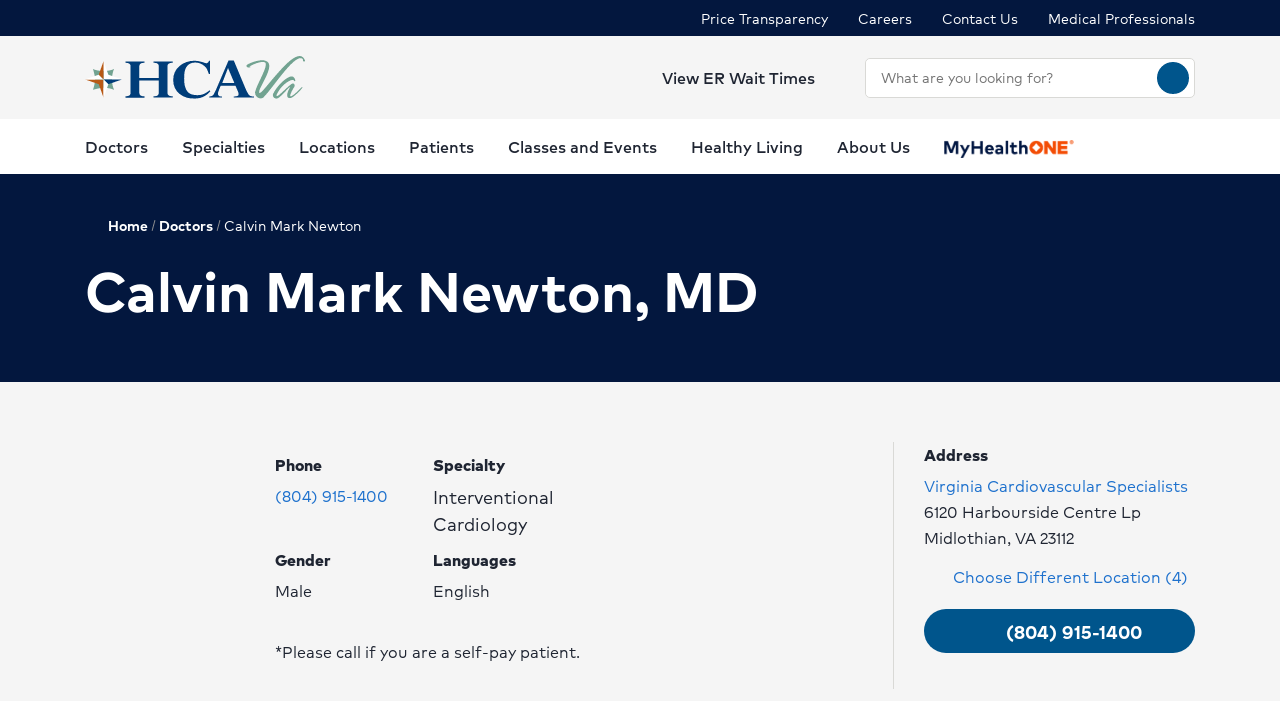

--- FILE ---
content_type: text/html; charset=utf-8
request_url: https://www.hcavirginia.com/physicians/profile/Dr-Calvin-Mark-Newton-MD
body_size: 33373
content:
<!doctype html><html lang="en-US"><head><title data-react-helmet="true">Calvin Mark Newton, MD | Interventional Cardiology | HCA Virginia</title><meta data-react-helmet="true" name="description" content="Search for a physician by location, name, specialty or condition."/><meta data-react-helmet="true" name="robots" content="follow, index"/><meta data-react-helmet="true" property="og:title" content="Calvin Mark Newton, MD | Interventional Cardiology | HCA Virginia"/><meta data-react-helmet="true" property="og:description" content="Search for a physician by location, name, specialty or condition."/><meta data-react-helmet="true" property="og:url" content="https://www.hcavirginia.com/physicians/profile/Dr-Calvin-Mark-Newton-MD"/><meta data-react-helmet="true" property="og:type" content="Website"/><meta data-react-helmet="true" property="og:site_name" content="HCA Virginia"/><meta data-react-helmet="true" name="VirtualFolder" content="/"/><meta data-react-helmet="true" content="xl5ABzSCobdoZQAEc0enXjU7JbHbx97gwf6dZjQ74XI" name="google-site-verification"/><script type="text/javascript" src="/ruxitagentjs_ICANQVfqru_10329260115094557.js" data-dtconfig="rid=RID_729345426|rpid=1534730683|domain=dpx-xsf-app-va-hosp-eastus2-prod.azurewebsites.net|reportUrl=/rb_bf28165iqg|app=2f352f9c185680e8|owasp=1|featureHash=ICANQVfqru|msl=153600|nsfnv=1|rdnt=1|uxrgce=1|cuc=yaqv3i4i|srms=2,2,1,|mel=100000|lastModification=1769523417806|tp=500,50,0|srbbv=2|agentUri=/ruxitagentjs_ICANQVfqru_10329260115094557.js"></script><link data-react-helmet="true" rel="canonical" href="https://www.hcavirginia.com/physicians/profile/Dr-Calvin-Mark-Newton-MD"/><link data-react-helmet="true" rel="shortcut icon" href="https://www.hcadam.com/api/public/content/2b5ccc9bfcf2491085d2c36a4e85dd24?v=8cb3d649" type="image/x-icon"/><script data-react-helmet="true" type="application/ld+json">{"telephone":"","faxNumber":"","logo":{"url":"https://www.hcadam.com/api/public/content/9becfcfee60a4366b96a8674efd672e7?v=3491aa00","@type":"ImageObject"},"url":"","contactPoint":[{"@type":"ContactPoint","telephone":"","contactType":""}],"@context":"https://schema.org","@type":"Organization","address":{"@type":"PostalAddress","addressLocality":"Richmond","addressRegion":"VA","postalCode":"23219","streetAddress":"901 E. Cary St, Suite 2100"},"image":"","description":"","name":"","sameAs":""}</script><script data-react-helmet="true" src="https://core.secure.ehc.com/util/celebrus.js"></script><meta charset="utf-8"/><meta name="viewport" content="width=device-width,initial-scale=1,shrink-to-fit=no"/><meta name="theme-color" content="#000000"/><link rel="shortcut icon" href="/dist/virginia-hospitals/favicon.ico" data-react-helmet="true"/><link href="/dist/virginia-hospitals/static/css/neutron.96c5c00c.chunk.css" rel="stylesheet"><link href="/dist/virginia-hospitals/static/css/43.d3c3e39c.chunk.css" rel="stylesheet"><link href="/dist/virginia-hospitals/static/css/main.9ca933ae.chunk.css" rel="stylesheet"><style data-styled="true" data-styled-version="5.2.1">.eIjdsh i{font-size:large;margin-top:-2px;}/*!sc*/
data-styled.g1[id="sgv10r-0"]{content:"eIjdsh,"}/*!sc*/
.fSWHQM{margin-right:0.15em;}/*!sc*/
data-styled.g2[id="sgv10r-1"]{content:"fSWHQM,"}/*!sc*/
.gQkMDz{margin-left:0.15em;}/*!sc*/
data-styled.g3[id="sgv10r-2"]{content:"gQkMDz,"}/*!sc*/
.bGjwUx[target='_blank']:after{content:none;}/*!sc*/
data-styled.g4[id="sc-1dq6yg0-0"]{content:"bGjwUx,"}/*!sc*/
.bInexc[target='_blank']:after{content:none;}/*!sc*/
data-styled.g5[id="sc-1dq6yg0-1"]{content:"bInexc,"}/*!sc*/
.bxwXyK{line-height:22px;}/*!sc*/
.bxwXyK.sky-blue{border:2px solid #0077B5;background-color:#0077B5;border-radius:20px;color:#ffffff;width:auto;}/*!sc*/
.bxwXyK.sky-blue-outline{border:2px solid #0077B5;color:#0077B5;border-radius:20px;width:auto;}/*!sc*/
@media(max-width:calc(576px - 1px)){.bxwXyK{width:100%;}}/*!sc*/
.cRaaIz{line-height:22px;}/*!sc*/
.cRaaIz.sky-blue{border:2px solid #0077B5;background-color:#0077B5;border-radius:20px;color:#ffffff;width:auto;}/*!sc*/
.cRaaIz.sky-blue-outline{border:2px solid #0077B5;color:#0077B5;border-radius:20px;width:auto;}/*!sc*/
@media (min-width:576px){.cRaaIz{padding-left:40px;padding-right:40px;}}/*!sc*/
@media(max-width:calc(576px - 1px)){.cRaaIz{width:100%;}}/*!sc*/
data-styled.g7[id="sc-16svj4v-0"]{content:"bxwXyK,cRaaIz,"}/*!sc*/
.fzKBCx{text-align:center;line-height:normal;}/*!sc*/
data-styled.g8[id="sc-15v4scr-0"]{content:"fzKBCx,"}/*!sc*/
.huQdtl{border-bottom:1px solid transparent;}/*!sc*/
data-styled.g9[id="sc-4wiocb-0"]{content:"huQdtl,"}/*!sc*/
.iVoFOM{font-family:HCA-Mark-Medium,sans-serif;font-size:1rem;line-height:26px;-webkit-text-decoration:none;text-decoration:none;}/*!sc*/
.iVoFOM:hover,.iVoFOM:focus{-webkit-text-decoration:none;text-decoration:none;}/*!sc*/
.iVoFOM:hover .sc-4wiocb-0,.iVoFOM:focus .sc-4wiocb-0{border-bottom-color:currentColor;}/*!sc*/
data-styled.g10[id="sc-4wiocb-1"]{content:"iVoFOM,"}/*!sc*/
.gXMmXB{vertical-align:middle;}/*!sc*/
.gXMmXB:after{content:'schedule';}/*!sc*/
.btyeBI{vertical-align:middle;}/*!sc*/
.btyeBI:after{content:'keyboard_arrow_right';}/*!sc*/
.fbZA-Da{vertical-align:middle;}/*!sc*/
.fbZA-Da:after{content:'search';}/*!sc*/
.euqMUH{vertical-align:middle;}/*!sc*/
.euqMUH:after{content:'menu';}/*!sc*/
.ecHmpA{vertical-align:middle;}/*!sc*/
.ecHmpA:after{content:'email';}/*!sc*/
.dHnnHy{vertical-align:middle;}/*!sc*/
data-styled.g13[id="igooal-0"]{content:"gXMmXB,btyeBI,fbZA-Da,euqMUH,ecHmpA,dHnnHy,"}/*!sc*/
.cEGoYw{background:transparent;border:0 none;cursor:pointer;padding:0;}/*!sc*/
data-styled.g14[id="i1yhtm-0"]{content:"cEGoYw,"}/*!sc*/
.dhfMAu{overflow-y:auto;}/*!sc*/
data-styled.g17[id="z11enc-0"]{content:"dhfMAu,"}/*!sc*/
.cDNOYw .hca-modal__overlay{background:rgba(0,0,0,0.25);bottom:0;left:0;opacity:0;position:fixed;right:0;top:0;z-index:99998;}/*!sc*/
@media (prefers-reduced-motion:no-preference){.cDNOYw .hca-modal__overlay{-webkit-transition:opacity 200ms ease-in-out;transition:opacity 200ms ease-in-out;}}/*!sc*/
@media (prefers-reduced-motion:reduce){.cDNOYw .hca-modal__overlay{-webkit-transition-property:none;transition-property:none;}}/*!sc*/
.cDNOYw .ReactModal__Overlay--after-open{opacity:1;}/*!sc*/
.cDNOYw .ReactModal__Overlay--before-close{opacity:0;}/*!sc*/
.cDNOYw .hca-modal{border:1px solid rgba(0,0,0,0.2);left:50%;max-height:100%;outline:none;position:absolute;top:50%;-webkit-transform:translate(-50%,-50%);-ms-transform:translate(-50%,-50%);transform:translate(-50%,-50%);z-index:99999;min-height:300px;width:850px;}/*!sc*/
.cDNOYw .hca-modal{height:100%;width:100%;}/*!sc*/
data-styled.g18[id="kn7sg8-0"]{content:"cDNOYw,"}/*!sc*/
.jwLSaM .ReactModal__Content{height:auto;width:75%;}/*!sc*/
@media (max-width:768px){.jwLSaM .ReactModal__Content{width:100%;}}/*!sc*/
.jwLSaM .ReactModal__Content button{right:10px;top:15px;}/*!sc*/
data-styled.g19[id="sc-4h2u9w-0"]{content:"jwLSaM,"}/*!sc*/
*[class*='icon-'],.material-icons,.hca-accordion__trigger:after{max-width:1.5rem !important;overflow:hidden !important;opacity:0 !important;}/*!sc*/
data-styled.g25[id="sc-global-gWmEJC1"]{content:"sc-global-gWmEJC1,"}/*!sc*/
.rtvkg{height:auto;max-width:100%;}/*!sc*/
data-styled.g37[id="f7fox0-0"]{content:"rtvkg,"}/*!sc*/
@media(min-width:992px){.hUdVWC{display:-webkit-box;display:-webkit-flex;display:-ms-flexbox;display:flex;}.hUdVWC > * + *{margin-left:20px;}}/*!sc*/
@media(max-width:calc(992px - 1px)){.hUdVWC > *{display:-webkit-box;display:-webkit-flex;display:-ms-flexbox;display:flex;}.hUdVWC > * + *{margin-top:20px;}}/*!sc*/
@media(max-width:calc(992px - 1px)),@media(min-width:768px){.hUdVWC.centered{display:-webkit-inline-box;display:-webkit-inline-flex;display:-ms-inline-flexbox;display:inline-flex;-webkit-flex-direction:column;-ms-flex-direction:column;flex-direction:column;-webkit-align-items:center;-webkit-box-align:center;-ms-flex-align:center;align-items:center;width:100%;-webkit-box-pack:center;-webkit-justify-content:center;-ms-flex-pack:center;justify-content:center;}}/*!sc*/
data-styled.g38[id="sc-6rte1z-0"]{content:"hUdVWC,"}/*!sc*/
.jvanSV{font-family:HCA-Mark-Bold,sans-serif;white-space:nowrap;}/*!sc*/
.jvanSV .sc-4wiocb-0{white-space:normal;}/*!sc*/
data-styled.g77[id="sc-17tcd8q-0"]{content:"jvanSV,"}/*!sc*/
.btAtCC{-webkit-align-items:center;-webkit-box-align:center;-ms-flex-align:center;align-items:center;background-color:#ffffff;color:#00558c;border-radius:50%;display:-webkit-inline-box;display:-webkit-inline-flex;display:-ms-inline-flexbox;display:inline-flex;height:40px;-webkit-box-pack:center;-webkit-justify-content:center;-ms-flex-pack:center;justify-content:center;-webkit-text-decoration:none;text-decoration:none;width:40px;}/*!sc*/
.btAtCC:hover,.btAtCC:focus{background-color:rgba(255,255,255,0.9);}/*!sc*/
data-styled.g108[id="ivmnfp-0"]{content:"btAtCC,"}/*!sc*/
.ljPByT{color:#1f2532;font-family:HCA-Mark,sans-serif;font-size:0.875rem;line-height:22px;margin-bottom:5px;border:0;-webkit-clip:rect(0,0,0,0);clip:rect(0,0,0,0);height:1px;margin:-1px;overflow:hidden;padding:0;position:absolute;width:1px;}/*!sc*/
data-styled.g122[id="ejb4ww-1"]{content:"ljPByT,"}/*!sc*/
.bSEezw{display:inline-block;position:relative;}/*!sc*/
.bSEezw .neu-dropdown__content{margin-top:0 !important;-webkit-transition:none;transition:none;}/*!sc*/
data-styled.g137[id="jnhiml-0"]{content:"bSEezw,"}/*!sc*/
.cDnmEq{background-color:#d9d9d6;border:none;display:block;width:0.0625rem;height:100%;margin:0 20px;}/*!sc*/
.ZvhOb{background-color:#d9d9d6;border:none;display:block;height:0.0625rem;margin:20px 0;}/*!sc*/
data-styled.g139[id="sc-1wd0p2u-0"]{content:"cDnmEq,ZvhOb,"}/*!sc*/
.cNsOvm{padding:25px;}/*!sc*/
data-styled.g225[id="sc-13yxict-0"]{content:"cNsOvm,"}/*!sc*/
.fEEpBN{font-family:HCA-Mark-Bold,sans-serif;font-size:0.875rem;line-height:22px;}/*!sc*/
@media(max-width:calc(992px - 1px)){.fEEpBN{margin-bottom:25px;text-align:center;}}/*!sc*/
data-styled.g226[id="sc-13yxict-1"]{content:"fEEpBN,"}/*!sc*/
.fsphvF{list-style:none;margin:0;text-align:center;}/*!sc*/
.fsphvF li{display:inline-block;}/*!sc*/
.fsphvF li + li:before{content:'|';display:inline-block;margin:0 5px;color:#d9d9d6;}/*!sc*/
@media(min-width:992px){.fsphvF:not(.footer__links){text-align:right;}}/*!sc*/
data-styled.g227[id="sc-13yxict-2"]{content:"fsphvF,"}/*!sc*/
.cLWmso{font-family:HCA-Mark,sans-serif;font-size:0.875rem;line-height:26px;}/*!sc*/
.cLWmso:hover,.cLWmso:focus,.cLWmso:active{background-color:transparent;}/*!sc*/
data-styled.g228[id="sc-13yxict-3"]{content:"cLWmso,"}/*!sc*/
.bWcRmX{font-family:HCA-Mark,sans-serif;font-size:0.875rem;line-height:26px;padding:0;min-width:auto;min-height:auto;display:inline;-webkit-text-decoration:none;text-decoration:none;}/*!sc*/
.bWcRmX span{border-bottom:1px solid transparent;}/*!sc*/
.bWcRmX:hover,.bWcRmX:focus,.bWcRmX:active{background-color:transparent;}/*!sc*/
.bWcRmX:hover span,.bWcRmX:focus span,.bWcRmX:active span{border-bottom-color:currentColor;}/*!sc*/
data-styled.g229[id="sc-13yxict-4"]{content:"bWcRmX,"}/*!sc*/
.jbRfLd{border-bottom:1px solid #d9d9d6;padding:40px 0;}/*!sc*/
@media(max-width:calc(992px - 1px)){.jbRfLd{text-align:center;}}/*!sc*/
data-styled.g235[id="sc-13yxict-10"]{content:"jbRfLd,"}/*!sc*/
@media(min-width:992px){.dBrVbO > [class*='col-lg']:first-child{padding-right:30px;}.dBrVbO > [class*='col-lg']:last-child{padding-left:30px;}}/*!sc*/
data-styled.g236[id="sc-13yxict-11"]{content:"dBrVbO,"}/*!sc*/
.jGKHpp{font-family:HCA-Mark-Heavy,sans-serif;font-size:1.375rem;line-height:32px;color:#ffffff;margin-bottom:10px;text-align:center;}/*!sc*/
data-styled.g237[id="sc-13yxict-12"]{content:"jGKHpp,"}/*!sc*/
.fBIFDY{margin:-5px -10px;}/*!sc*/
@media(min-width:576px) and (max-width:calc(768px - 1px)){.fBIFDY{margin-left:auto;margin-right:auto;max-width:280px;-webkit-flex-wrap:wrap;-ms-flex-wrap:wrap;flex-wrap:wrap;}}/*!sc*/
@media(max-width:calc(576px - 1px)){.fBIFDY{margin-left:auto;margin-right:auto;max-width:280px;-webkit-flex-wrap:wrap;-ms-flex-wrap:wrap;flex-wrap:wrap;}}/*!sc*/
data-styled.g238[id="sc-13yxict-13"]{content:"fBIFDY,"}/*!sc*/
.eGFpr{margin:5px 10px;}/*!sc*/
data-styled.g239[id="sc-13yxict-14"]{content:"eGFpr,"}/*!sc*/
.bLGTuA{margin:0 auto;max-width:320px;}/*!sc*/
data-styled.g240[id="sc-13yxict-15"]{content:"bLGTuA,"}/*!sc*/
.bxkscN{font-family:HCA-Mark-Heavy,sans-serif;font-size:1.375rem;line-height:32px;color:#ffffff;margin-bottom:10px;text-align:center;}/*!sc*/
data-styled.g241[id="sc-13yxict-16"]{content:"bxkscN,"}/*!sc*/
@media print{.hBQULu{display:none !important;}}/*!sc*/
data-styled.g242[id="sc-13yxict-17"]{content:"hBQULu,"}/*!sc*/
.pPCrI{display:inline-block;max-height:56px;max-width:300px;width:auto;}/*!sc*/
.pPCrI:focus{outline:1px solid #03173e;outline-offset:2px;}/*!sc*/
data-styled.g243[id="sc-13yxict-18"]{content:"pPCrI,"}/*!sc*/
.hceiNV{background-color:#BE552E;}/*!sc*/
@media(min-width:992px){.hceiNV{padding:50px 0;}}/*!sc*/
@media(max-width:calc(992px - 1px)){.hceiNV{padding:40px 0;}}/*!sc*/
data-styled.g244[id="sc-13yxict-19"]{content:"hceiNV,"}/*!sc*/
.jFzYDI{margin:30px auto;max-width:130px;}/*!sc*/
data-styled.g245[id="sc-13yxict-20"]{content:"jFzYDI,"}/*!sc*/
.gKsuUb{position:relative;}/*!sc*/
data-styled.g253[id="sc-1005ylk-1"]{content:"gKsuUb,"}/*!sc*/
.bcilaw{-webkit-align-items:center;-webkit-box-align:center;-ms-flex-align:center;align-items:center;background-color:#03173e;display:-webkit-box;display:-webkit-flex;display:-ms-flexbox;display:flex;min-height:32px;}/*!sc*/
data-styled.g254[id="sc-60ljgs-0"]{content:"bcilaw,"}/*!sc*/
.iyEyeg{display:inline-block;position:relative;}/*!sc*/
.iyEyeg:focus{outline:1px solid #03173e;outline-offset:2px;}/*!sc*/
.iyEyeg img{width:100%;height:100%;object-fit:contain;}/*!sc*/
data-styled.g259[id="sc-12z9x5i-0"]{content:"iyEyeg,"}/*!sc*/
.leZHcQ{background-color:#f5f5f5;padding:20px 0;}/*!sc*/
data-styled.g260[id="sc-1pp0vzd-0"]{content:"leZHcQ,"}/*!sc*/
.kICyWf{max-width:170px;}/*!sc*/
.kICyWf:focus{outline:1px solid #03173e;}/*!sc*/
@media(min-width:992px){.kICyWf{display:-webkit-box;display:-webkit-flex;display:-ms-flexbox;display:flex;}}/*!sc*/
.kICyWf:hover,.kICyWf:focus{background:transparent;}/*!sc*/
@media(min-width:992px){.kICyWf{max-width:220px;}}/*!sc*/
@media(min-width:992px){.kICyWf.with-padding img{padding:10px 0;}}/*!sc*/
data-styled.g265[id="pp26s2-0"]{content:"kICyWf,"}/*!sc*/
.fQVZFn{background:transparent;border:0 none;color:#1f2532;padding:0;}/*!sc*/
.fQVZFn:focus{outline:1px solid currentColor;}/*!sc*/
data-styled.g266[id="pp26s2-1"]{content:"fQVZFn,"}/*!sc*/
.cplwcb{text-align:center;}/*!sc*/
data-styled.g267[id="pp26s2-2"]{content:"cplwcb,"}/*!sc*/
.smqsh{display:block;font-family:HCA-Mark-Bold,sans-serif;font-size:1rem;line-height:26px;}/*!sc*/
data-styled.g268[id="pp26s2-3"]{content:"smqsh,"}/*!sc*/
.eVaHII{list-style:none;margin:0;}/*!sc*/
.eVaHII > li{margin-bottom:0;}/*!sc*/
.eVaHII > li:not(:last-child){margin-bottom:0;}/*!sc*/
@media(min-width:992px){.eVaHII{display:-webkit-box;display:-webkit-flex;display:-ms-flexbox;display:flex;}.eVaHII > li + li{margin-left:30px;}.eVaHII > li:empty{display:none;}.eVaHII + div{margin-left:30px;}}/*!sc*/
@media(max-width:calc(992px - 1px)){.eVaHII > li{margin-bottom:20px;}}/*!sc*/
data-styled.g269[id="pp26s2-4"]{content:"eVaHII,"}/*!sc*/
@media(min-width:992px){.dyNwqS{color:#ffffff;font-family:HCA-Mark,sans-serif;font-size:0.875rem;line-height:26px;}}/*!sc*/
@media(max-width:calc(992px - 1px)){.dyNwqS{color:#1f2532;font-family:HCA-Mark,sans-serif;font-size:1.125rem;line-height:26px;}}/*!sc*/
.dyNwqS:hover,.dyNwqS:focus{background:transparent;}/*!sc*/
data-styled.g270[id="pp26s2-5"]{content:"dyNwqS,"}/*!sc*/
.cqXQxF.neu-button{padding:0;min-width:auto;width:32px;min-height:auto;height:32px;line-height:1;}/*!sc*/
data-styled.g333[id="sc-1swg64h-0"]{content:"cqXQxF,"}/*!sc*/
.ecyuKt{width:100%;}/*!sc*/
.ecyuKt .sc-1ki8vrs-0{padding:10px 0;max-height:550px;overflow-y:auto;}/*!sc*/
data-styled.g361[id="sc-1epoajo-5"]{content:"ecyuKt,"}/*!sc*/
.hrfZAM{display:block;margin:0;padding:0 15px;width:100%;border:none;outline:none;-webkit-box-flex:1;-webkit-flex-grow:1;-ms-flex-positive:1;flex-grow:1;background-color:inherit;color:inherit;border-radius:inherit;}/*!sc*/
.hrfZAM[placeholder]{overflow:hidden;text-overflow:ellipsis;text-wrap:nowrap;}/*!sc*/
.hrfZAM:-webkit-autofill,.hrfZAM:-webkit-autofill:focus{box-shadow:0px 10px 16px 0px rgba(31,37,50,0.15);-webkit-text-fill-color:inherit;}/*!sc*/
data-styled.g366[id="sc-11zduun-0"]{content:"hrfZAM,"}/*!sc*/
.kayCbc.neu-input__field{padding:0;padding-right:5px;}/*!sc*/
.kayCbc.neu-input__field:focus-within{border:0.063rem solid #007fbe;outline:none;}/*!sc*/
.kayCbc.neu-input__field.neu-input__field--disabled{background-color:#bcbcbc;border-color:#bcbcbc;color:#54575a;}/*!sc*/
.kayCbc.neu-input__field.neu-input__field--disabled:focus-within,.kayCbc.neu-input__field.neu-input__field--disabled:hover{border-color:#bcbcbc;}/*!sc*/
.kayCbc.neu-input__field.neu-input__field--disabled .sc-11zduun-0{cursor:not-allowed;}/*!sc*/
.kayCbc.neu-input__field.neu-input__field--error{border:0.125rem solid #ce2130;}/*!sc*/
data-styled.g367[id="sc-11zduun-1"]{content:"kayCbc,"}/*!sc*/
.dNkNxf{-webkit-flex-shrink:0;-ms-flex-negative:0;flex-shrink:0;min-width:30px;}/*!sc*/
data-styled.g368[id="sc-11zduun-2"]{content:"dNkNxf,"}/*!sc*/
.jRgEex{color:#1f2532;}/*!sc*/
data-styled.g924[id="e15b11-9"]{content:"jRgEex,"}/*!sc*/
@media(min-width:992px){.fwLlUn{width:330px;}}/*!sc*/
data-styled.g932[id="sc-1wxtkc0-0"]{content:"fwLlUn,"}/*!sc*/
.gBElQG span{margin-top:0;}/*!sc*/
@media(max-width:calc(992px - 1px)){.gBElQG span{margin-top:-2px;}}/*!sc*/
@media(min-width:992px){}/*!sc*/
data-styled.g934[id="sc-8r9iao-0"]{content:"gBElQG,"}/*!sc*/
@media(max-width:calc(992px - 1px)){.fBeFbh{display:none;}}/*!sc*/
data-styled.g936[id="sc-15qvwfy-1"]{content:"fBeFbh,"}/*!sc*/
.kJINOg{-webkit-align-items:center;-webkit-box-align:center;-ms-flex-align:center;align-items:center;padding:5px 0;}/*!sc*/
data-styled.g937[id="sc-15qvwfy-2"]{content:"kJINOg,"}/*!sc*/
@media(max-width:calc(992px - 1px)){.eroWWr{display:none;}}/*!sc*/
data-styled.g938[id="sc-1pv3334-0"]{content:"eroWWr,"}/*!sc*/
.eGPVTK > * + *{margin-left:30px;}/*!sc*/
data-styled.g939[id="sc-1pv3334-1"]{content:"eGPVTK,"}/*!sc*/
.gjJuUk{background-color:#ffffff;min-height:55px;}/*!sc*/
@media(max-width:calc(992px - 1px)){.gjJuUk{display:none;}}/*!sc*/
data-styled.g940[id="sc-1pv3334-2"]{content:"gjJuUk,"}/*!sc*/
.dYODGw{font-family:HCA-Mark-Bold,sans-serif;font-size:1.125rem;line-height:27px;padding-top:15px;margin-bottom:0;color:#be552e;}/*!sc*/
data-styled.g941[id="sc-1pv3334-3"]{content:"dYODGw,"}/*!sc*/
.kLAsXA{display:inline-block;}/*!sc*/
@media(min-width:992px){.kLAsXA{border-bottom:4px solid transparent;color:#1f2532;min-height:55px;padding:15px 0 10px;font-family:HCA-Mark-Medium,sans-serif;font-size:1rem;line-height:26px;}.kLAsXA > span{border:0 none;}.kLAsXA:hover,.kLAsXA:focus,.kLAsXA[aria-expanded='true']{border-bottom-color:#BE552E;}}/*!sc*/
@media(max-width:calc(992px - 1px)){.kLAsXA{color:#1f2532;font-family:HCA-Mark-Bold,sans-serif;font-size:1.375rem;line-height:32px;padding:20px 0;}}/*!sc*/
.kLAsXA:hover,.kLAsXA:focus{background:transparent;}/*!sc*/
data-styled.g942[id="sc-17833kl-0"]{content:"kLAsXA,"}/*!sc*/
.ermZlk{padding-left:30px;}/*!sc*/
data-styled.g943[id="sc-17833kl-1"]{content:"ermZlk,"}/*!sc*/
.hDTIxP{list-style:none;margin:0;padding:0;}/*!sc*/
.hDTIxP > li + li{margin-top:15px;}/*!sc*/
data-styled.g944[id="sc-17833kl-2"]{content:"hDTIxP,"}/*!sc*/
.hTfAEW{font-family:HCA-Mark-Bold,sans-serif;font-size:1rem;line-height:26px;}/*!sc*/
.hTfAEW:hover,.hTfAEW:focus{background:transparent;}/*!sc*/
data-styled.g946[id="sc-17833kl-4"]{content:"hTfAEW,"}/*!sc*/
.difzW{left:-20px;position:absolute;top:0;}/*!sc*/
data-styled.g947[id="sc-17833kl-5"]{content:"difzW,"}/*!sc*/
.eblzKf{background-color:#ffffff;border-top:1px solid #d9d9d6;box-shadow:0px 2px 4px 0px rgba(31,37,50,0.2);display:none;left:0;padding:40px 0;position:absolute;top:100%;width:100%;z-index:2000;max-height:50vh;overflow:auto;overflow-x:hidden;-webkit-scroll-padding:40px 0;-moz-scroll-padding:40px 0;-ms-scroll-padding:40px 0;scroll-padding:40px 0;}/*!sc*/
@media not all and (min-resolution:0.001dpcm){.eblzKf::-webkit-scrollbar{width:7px;}.eblzKf::-webkit-scrollbar-thumb{border-radius:4px;background:rgba(0,0,0,1);opacity:50%;}}/*!sc*/
.eblzKf.show{display:block;}/*!sc*/
data-styled.g950[id="sc-17833kl-8"]{content:"eblzKf,"}/*!sc*/
.ioGcgN{color:#1f2532;font-family:HCA-Mark-Bold,sans-serif;font-size:1.375rem;line-height:32px;display:inline-block;}/*!sc*/
.ioGcgN:hover,.ioGcgN:focus{background:transparent;}/*!sc*/
data-styled.g951[id="sc-17833kl-9"]{content:"ioGcgN,"}/*!sc*/
.fEjHhk{margin-bottom:40px;}/*!sc*/
data-styled.g952[id="sc-17833kl-10"]{content:"fEjHhk,"}/*!sc*/
.heDWBg{background:transparent;border:0 none;cursor:pointer;border-bottom:4px solid transparent;color:#1f2532;min-height:55px;padding:15px 0 10px;font-family:HCA-Mark-Medium,sans-serif;font-size:1rem;line-height:26px;}/*!sc*/
.heDWBg > span{border:0 none;}/*!sc*/
.heDWBg:hover,.heDWBg:focus,.heDWBg[aria-expanded='true']{border-bottom-color:#BE552E;}/*!sc*/
.heDWBg:hover,.heDWBg:focus{background:transparent;}/*!sc*/
data-styled.g953[id="sc-17833kl-11"]{content:"heDWBg,"}/*!sc*/
@media(max-width:calc(992px - 1px)){.dzYHYB{border-bottom:1px solid #d9d9d6;padding-bottom:30px;}}/*!sc*/
data-styled.g958[id="sc-17833kl-16"]{content:"dzYHYB,"}/*!sc*/
.nRROd{list-style:none;}/*!sc*/
.nRROd > li{margin-bottom:0;}/*!sc*/
.nRROd > li:not(:last-child){margin-bottom:0;}/*!sc*/
@media(min-width:1200px){.nRROd{margin:0 -17px;}.nRROd > li{padding:0 17px;}}/*!sc*/
@media(min-width:992px) and (max-width:calc(1200px - 1px)){.nRROd{-webkit-box-pack:justify;-webkit-justify-content:space-between;-ms-flex-pack:justify;justify-content:space-between;}}/*!sc*/
@media(max-width:calc(992px - 1px)){.nRROd{margin-bottom:20px;}.nRROd li{border-bottom:1px solid #d9d9d6;}}/*!sc*/
data-styled.g959[id="sc-17833kl-17"]{content:"nRROd,"}/*!sc*/
.dUMIkR{background-color:unset;}/*!sc*/
.dUMIkR img{height:18px;width:130px;}/*!sc*/
@media(min-width:992px) and (max-width:calc(1200px - 1px)){.dUMIkR img{height:16px;width:110px;}}/*!sc*/
@media(min-width:992px){.dUMIkR{border-bottom:4px solid transparent;color:#1f2532;min-height:55px;padding:15px 0 10px;font-family:HCA-Mark-Medium,sans-serif;font-size:1rem;line-height:26px;}.dUMIkR > span{border:0 none;}.dUMIkR:hover,.dUMIkR:focus,.dUMIkR[aria-expanded='true']{border-bottom-color:#BE552E;}.dUMIkR > span{height:26px;}}/*!sc*/
@media(max-width:calc(992px - 1px)){.dUMIkR{padding:20px 0;}.dUMIkR img{vertical-align:middle;}}/*!sc*/
data-styled.g960[id="sc-17833kl-18"]{content:"dUMIkR,"}/*!sc*/
.fGSotG{position:relative;}/*!sc*/
data-styled.g964[id="sc-15w94hy-0"]{content:"fGSotG,"}/*!sc*/
.jUoZWR.neu-mobile-nav__top-bar{min-height:70px;padding-left:15px;padding-right:15px;position:relative;z-index:2100;}/*!sc*/
data-styled.g965[id="sc-15w94hy-1"]{content:"jUoZWR,"}/*!sc*/
.ctYCIt{background:transparent;border:0 none;color:#1f2532;padding:0;}/*!sc*/
.ctYCIt:focus{outline:1px solid currentColor;}/*!sc*/
data-styled.g968[id="sc-15w94hy-4"]{content:"ctYCIt,"}/*!sc*/
.fooXvV{padding-top:5px;display:-webkit-box;display:-webkit-flex;display:-ms-flexbox;display:flex;-webkit-flex-direction:column;-ms-flex-direction:column;flex-direction:column;-webkit-align-items:center;-webkit-box-align:center;-ms-flex-align:center;align-items:center;}/*!sc*/
data-styled.g970[id="sc-15w94hy-6"]{content:"fooXvV,"}/*!sc*/
.cOTrFz{font-family:HCA-Mark-Bold,sans-serif;font-size:1rem;line-height:26px;padding-top:5px;margin-bottom:0;color:#be552e;text-align:center;}/*!sc*/
data-styled.g971[id="sc-15w94hy-7"]{content:"cOTrFz,"}/*!sc*/
@media print{.hLONKi{display:none !important;}}/*!sc*/
data-styled.g972[id="sc-1yp3htl-0"]{content:"hLONKi,"}/*!sc*/
.neu-dropdown--tab .neu-input button{position:relative;width:100%;height:auto;margin:0;border-radius:initial;}/*!sc*/
.kn7sg8-0 .hca-modal:before{bottom:auto;}/*!sc*/
div.hca-modal:before{z-index:3001;}/*!sc*/
div.hca-modal-dialog{z-index:3002;}/*!sc*/
data-styled.g1508[id="sc-global-epdlim1"]{content:"sc-global-epdlim1,"}/*!sc*/
@media(max-width:calc(992px - 1px)){.kTlhNx{overflow-x:hidden;}}/*!sc*/
data-styled.g1518[id="sc-1ti35n6-0"]{content:"kTlhNx,"}/*!sc*/
.eBkmyk{position:absolute;padding:5px;height:1px;width:1px;-webkit-clip:rect(1px,1px,1px,1px);clip:rect(1px,1px,1px,1px);z-index:1;}/*!sc*/
.eBkmyk:focus{background-color:#ffffff;height:auto;width:auto;-webkit-clip:auto;clip:auto;}/*!sc*/
data-styled.g1884[id="n3nl7v-0"]{content:"eBkmyk,"}/*!sc*/
html{-webkit-scroll-padding-top:0px;-moz-scroll-padding-top:0px;-ms-scroll-padding-top:0px;scroll-padding-top:0px;}/*!sc*/
data-styled.g1886[id="sc-global-gWmEJC2"]{content:"sc-global-gWmEJC2,"}/*!sc*/
</style>
<script>(window.BOOMR_mq=window.BOOMR_mq||[]).push(["addVar",{"rua.upush":"false","rua.cpush":"true","rua.upre":"false","rua.cpre":"true","rua.uprl":"false","rua.cprl":"false","rua.cprf":"false","rua.trans":"SJ-3b4f1a6f-23e5-43aa-9277-8664e9985168","rua.cook":"false","rua.ims":"false","rua.ufprl":"false","rua.cfprl":"true","rua.isuxp":"false","rua.texp":"norulematch","rua.ceh":"false","rua.ueh":"false","rua.ieh.st":"0"}]);</script>
                              <script>!function(e){var n="https://s.go-mpulse.net/boomerang/";if("False"=="True")e.BOOMR_config=e.BOOMR_config||{},e.BOOMR_config.PageParams=e.BOOMR_config.PageParams||{},e.BOOMR_config.PageParams.pci=!0,n="https://s2.go-mpulse.net/boomerang/";if(window.BOOMR_API_key="32M4V-3CWFX-GYW29-SSBKR-DYFHY",function(){function e(){if(!o){var e=document.createElement("script");e.id="boomr-scr-as",e.src=window.BOOMR.url,e.async=!0,i.parentNode.appendChild(e),o=!0}}function t(e){o=!0;var n,t,a,r,d=document,O=window;if(window.BOOMR.snippetMethod=e?"if":"i",t=function(e,n){var t=d.createElement("script");t.id=n||"boomr-if-as",t.src=window.BOOMR.url,BOOMR_lstart=(new Date).getTime(),e=e||d.body,e.appendChild(t)},!window.addEventListener&&window.attachEvent&&navigator.userAgent.match(/MSIE [67]\./))return window.BOOMR.snippetMethod="s",void t(i.parentNode,"boomr-async");a=document.createElement("IFRAME"),a.src="about:blank",a.title="",a.role="presentation",a.loading="eager",r=(a.frameElement||a).style,r.width=0,r.height=0,r.border=0,r.display="none",i.parentNode.appendChild(a);try{O=a.contentWindow,d=O.document.open()}catch(_){n=document.domain,a.src="javascript:var d=document.open();d.domain='"+n+"';void(0);",O=a.contentWindow,d=O.document.open()}if(n)d._boomrl=function(){this.domain=n,t()},d.write("<bo"+"dy onload='document._boomrl();'>");else if(O._boomrl=function(){t()},O.addEventListener)O.addEventListener("load",O._boomrl,!1);else if(O.attachEvent)O.attachEvent("onload",O._boomrl);d.close()}function a(e){window.BOOMR_onload=e&&e.timeStamp||(new Date).getTime()}if(!window.BOOMR||!window.BOOMR.version&&!window.BOOMR.snippetExecuted){window.BOOMR=window.BOOMR||{},window.BOOMR.snippetStart=(new Date).getTime(),window.BOOMR.snippetExecuted=!0,window.BOOMR.snippetVersion=12,window.BOOMR.url=n+"32M4V-3CWFX-GYW29-SSBKR-DYFHY";var i=document.currentScript||document.getElementsByTagName("script")[0],o=!1,r=document.createElement("link");if(r.relList&&"function"==typeof r.relList.supports&&r.relList.supports("preload")&&"as"in r)window.BOOMR.snippetMethod="p",r.href=window.BOOMR.url,r.rel="preload",r.as="script",r.addEventListener("load",e),r.addEventListener("error",function(){t(!0)}),setTimeout(function(){if(!o)t(!0)},3e3),BOOMR_lstart=(new Date).getTime(),i.parentNode.appendChild(r);else t(!1);if(window.addEventListener)window.addEventListener("load",a,!1);else if(window.attachEvent)window.attachEvent("onload",a)}}(),"".length>0)if(e&&"performance"in e&&e.performance&&"function"==typeof e.performance.setResourceTimingBufferSize)e.performance.setResourceTimingBufferSize();!function(){if(BOOMR=e.BOOMR||{},BOOMR.plugins=BOOMR.plugins||{},!BOOMR.plugins.AK){var n="true"=="true"?1:0,t="",a="clpi26qxibyfa2maupmq-f-942cd0765-clientnsv4-s.akamaihd.net",i="false"=="true"?2:1,o={"ak.v":"39","ak.cp":"1401880","ak.ai":parseInt("850322",10),"ak.ol":"0","ak.cr":8,"ak.ipv":4,"ak.proto":"h2","ak.rid":"4dafd986","ak.r":42169,"ak.a2":n,"ak.m":"dsca","ak.n":"essl","ak.bpcip":"18.222.141.0","ak.cport":43086,"ak.gh":"23.52.43.80","ak.quicv":"","ak.tlsv":"tls1.3","ak.0rtt":"","ak.0rtt.ed":"","ak.csrc":"-","ak.acc":"","ak.t":"1770038233","ak.ak":"hOBiQwZUYzCg5VSAfCLimQ==op+FBRIHGFEsUA51fIc8wA3dJjq9Gvnnuz8IuexuRmrSYmFDMzmz+hp99n1f4thB+eXc5TwBWNHZ+ZhJBV3j9LmmqkcsfPcdVwY3+dWo2l3NpVwadE5/DP4gb8dEX+DocQWZVAS4KyrxEUSuE4Pu7ZZ+ucfet1P+HI7cPEzciDoGbFp7F0L9MlunA+Xfi9jBus3ixcBgmSLsmA3u/4ZQO5G5S1RN5HsswEATXaru1a9tv8w88NZhP5SCkRGIkwp5P4Ui8m34A9f6KTW9QVlZADdomIyDM79uyi68WHYmv49sZjkfJx0kaSHQR35znKNQfgJ05ykDDZ/QhpoYSt2AA8LL/86/OBrxnR5//cjkfnfIPrps3IfHq5q+NhRswgtjQhGfmOE3in0dOfNpHtjeM12ZH6c0k18yUY/xi360lKw=","ak.pv":"6","ak.dpoabenc":"","ak.tf":i};if(""!==t)o["ak.ruds"]=t;var r={i:!1,av:function(n){var t="http.initiator";if(n&&(!n[t]||"spa_hard"===n[t]))o["ak.feo"]=void 0!==e.aFeoApplied?1:0,BOOMR.addVar(o)},rv:function(){var e=["ak.bpcip","ak.cport","ak.cr","ak.csrc","ak.gh","ak.ipv","ak.m","ak.n","ak.ol","ak.proto","ak.quicv","ak.tlsv","ak.0rtt","ak.0rtt.ed","ak.r","ak.acc","ak.t","ak.tf"];BOOMR.removeVar(e)}};BOOMR.plugins.AK={akVars:o,akDNSPreFetchDomain:a,init:function(){if(!r.i){var e=BOOMR.subscribe;e("before_beacon",r.av,null,null),e("onbeacon",r.rv,null,null),r.i=!0}return this},is_complete:function(){return!0}}}}()}(window);</script></head><body><noscript>You need to enable JavaScript to run this app.</noscript><div id="root"><div class=""><div id="eb-styles" style="display:contents;--color-brand-secondary-base:#BE552E;--component-button-secondary-base-background-color:#BE552E;--component-map-pin-selected-background-color:#BE552E;--component-button-secondary-base-hover-background-color:#79361d;--color-background-primary-dark:#03173E"><div class="" style="position:fixed;top:0;left:0;height:7px;background:transparent;z-index:99999999999;width:100%"><div class="" style="height:100%;background:#BE552E;transition:all 500ms ease;width:0%;border-top:1px solid #ffffff;border-bottom:1px solid #ffffff"><div style="box-shadow:none;width:5%;opacity:1;position:absolute;height:100%;transition:all 500ms ease;transform:rotate(3deg) translate(0px, -4px);left:-10rem"></div></div></div><div data-test-id="OrganizationSchema"></div><a href="#maincontent" class="sc-1dq6yg0-0 bGjwUx sc-4wiocb-1 sc-4wiocb-2 n3nl7v-0 iVoFOM eBkmyk"><span class="sc-4wiocb-0 huQdtl">Skip to Content</span></a><header><div data-test-id="Header" class="sc-1yp3htl-0 hLONKi"><div class="sc-1005ylk-0"><div class="sc-1005ylk-1 gKsuUb"><div class="sc-60ljgs-0 bcilaw sc-15qvwfy-1 fBeFbh"><div class="container"><div class="row align-items-center"><div class="sc-15qvwfy-2 kJINOg d-flex justify-content-end col-lg"><ul class="pp26s2-4 eVaHII"><li><a target="" class="sc-1dq6yg0-1 bInexc sc-4wiocb-1 sc-4wiocb-2 pp26s2-5 iVoFOM dyNwqS cdp-util-nav" href="/patient-resources/patient-financial-resources/pricing-transparency-cms-required-file-of-standard-charges"><span class="sc-4wiocb-0 huQdtl">Price Transparency</span></a></li><li><a href="https://careers.hcahealthcare.com/pages/hca-virginia?bid=5260" class="sc-1dq6yg0-0 bGjwUx sc-4wiocb-1 sc-4wiocb-2 pp26s2-5 iVoFOM dyNwqS cdp-util-nav" target="_blank" rel="noopener noreferrer"><span class="sc-4wiocb-0 huQdtl">Careers</span></a></li><li><a target="" class="sc-1dq6yg0-1 bInexc sc-4wiocb-1 sc-4wiocb-2 pp26s2-5 iVoFOM dyNwqS cdp-util-nav" href="/contact-us"><span class="sc-4wiocb-0 huQdtl">Contact Us</span></a></li><li><a target="" class="sc-1dq6yg0-1 bInexc sc-4wiocb-1 sc-4wiocb-2 pp26s2-5 iVoFOM dyNwqS cdp-util-nav" href="/for-medical-professionals"><span class="sc-4wiocb-0 huQdtl">Medical Professionals</span></a></li></ul></div></div></div></div><div class="sc-1pp0vzd-0 leZHcQ sc-1pv3334-0 eroWWr"><div class="container"><div class="row align-items-center"><div class="col-md-4"><div><a class="sc-12z9x5i-0 pp26s2-0 iyEyeg kICyWf cdp-util-nav undefined" href="/?sc_lang=en-US"><img alt="HCA Virginia" width="" height="" class="f7fox0-0 rtvkg" loading="eager" src="https://www.hcadam.com/api/public/content/9becfcfee60a4366b96a8674efd672e7?v=3491aa00"/></a></div></div><div class="col-md-8"><div class="sc-1pv3334-1 eGPVTK d-flex justify-content-end align-items-center"><button class="i1yhtm-0 cEGoYw sc-4wiocb-1 sc-4wiocb-2 e15b11-9 iVoFOM jRgEex cdp-global-navcta" type="button"><span class="sgv10r-0 sgv10r-1 eIjdsh fSWHQM"><i class="igooal-0 gXMmXB material-icons" aria-hidden="true"></i></span><span class="sc-4wiocb-0 huQdtl">View ER Wait Times</span><span class="sgv10r-0 sgv10r-2 eIjdsh gQkMDz"><i class="igooal-0 btyeBI material-icons" aria-hidden="true"></i></span></button><form class="sc-1wxtkc0-0 sc-8r9iao-0 fwLlUn gBElQG"><div class="jnhiml-0 bSEezw neu-dropdown--tab sc-1epoajo-5 ecyuKt"><label for="typeahead-input-search-23279" class="ejb4ww-1 ljPByT neu-input__label">Search HCA Virginia</label><div class="sc-11zduun-1 kayCbc neu-input__field d-flex justify-content-between"><input aria-expanded="false" id="typeahead-input-search-23279" aria-haspopup="listbox" aria-controls="typeahead-input-search-23279" name="query" placeholder="What are you looking for?" role="combobox" aria-autocomplete="list" autoComplete="off" class="sc-11zduun-0 hrfZAM"/><div class="sc-11zduun-2 dNkNxf d-flex align-items-center justify-content-center"><button aria-label="Search" type="submit" class="sc-16svj4v-0 bxwXyK sc-15v4scr-0 fzKBCx sc-1swg64h-0 cqXQxF neu-button neu-button--primary neu-button--raised kind-primary"><i class="igooal-0 fbZA-Da button-icon material-icons" aria-hidden="true"></i></button></div></div></div></form></div></div></div></div></div><nav aria-label="Mega menu" class="sc-1pv3334-2 gjJuUk"><div class="container"><ul class="sc-17833kl-17 nRROd d-lg-flex align-items-lg-center"><li><a class="sc-1dq6yg0-1 bInexc sc-4wiocb-1 sc-4wiocb-2 sc-17833kl-0 iVoFOM kLAsXA cdp-global-nav" href="/physicians"><span class="sc-4wiocb-0 huQdtl">Doctors</span></a></li><li><div class="dropdown-item"><button class="sc-17833kl-11 heDWBg cdp-global-nav" aria-expanded="false" aria-haspopup="false" type="button">Specialties</button><div class="sc-17833kl-8 eblzKf"><div class="container"><div class="sc-17833kl-10 fEjHhk d-flex justify-content-between"><a class="sc-1dq6yg0-1 bInexc sc-4wiocb-1 sc-4wiocb-2 sc-17tcd8q-0 sc-17833kl-9 iVoFOM jvanSV ioGcgN cdp-global-nav" href="/specialties"><span class="sc-4wiocb-0 huQdtl">Specialties</span><span class="sgv10r-0 sgv10r-2 eIjdsh gQkMDz"><i class="igooal-0 btyeBI material-icons" aria-hidden="true"></i></span></a></div><div class="row"><div class="sc-17833kl-1 col-lg-4"><ul class="sc-17833kl-2 hDTIxP"><li><a class="sc-1dq6yg0-1 bInexc sc-4wiocb-1 sc-4wiocb-2 sc-17833kl-4 iVoFOM hTfAEW cdp-global-nav" href="/specialties/cardiology"><span class="sc-4wiocb-0 huQdtl">Cardiology</span></a></li><li><a class="sc-1dq6yg0-1 bInexc sc-4wiocb-1 sc-4wiocb-2 sc-17833kl-4 iVoFOM hTfAEW cdp-global-nav" href="/specialties/diagnostics-and-laboratory"><span class="sc-4wiocb-0 huQdtl">Diagnostics and Laboratory</span></a></li><li><a class="sc-1dq6yg0-1 bInexc sc-4wiocb-1 sc-4wiocb-2 sc-17833kl-4 iVoFOM hTfAEW cdp-global-nav" href="/specialties/ear-nose-and-throat"><span class="sc-4wiocb-0 huQdtl">Ear, Nose and Throat</span></a></li><li><a class="sc-1dq6yg0-1 bInexc sc-4wiocb-1 sc-4wiocb-2 sc-17833kl-4 iVoFOM hTfAEW cdp-global-nav" href="/specialties/emergency-care"><span class="sc-4wiocb-0 huQdtl">Emergency Care</span></a></li><li><a class="sc-1dq6yg0-1 bInexc sc-4wiocb-1 sc-4wiocb-2 sc-17833kl-4 iVoFOM hTfAEW cdp-global-nav" href="/specialties/endocrinology"><span class="sc-4wiocb-0 huQdtl">Endocrinology</span></a></li><li><a class="sc-1dq6yg0-1 bInexc sc-4wiocb-1 sc-4wiocb-2 sc-17833kl-4 iVoFOM hTfAEW cdp-global-nav" href="/specialties/gastroenterology"><span class="sc-4wiocb-0 huQdtl">Gastroenterology</span></a></li><li><a class="sc-1dq6yg0-1 bInexc sc-4wiocb-1 sc-4wiocb-2 sc-17833kl-4 iVoFOM hTfAEW cdp-global-nav" href="/specialties/healthcare-at-home"><span class="sc-4wiocb-0 huQdtl">Healthcare at Home</span></a></li><li><a class="sc-1dq6yg0-1 bInexc sc-4wiocb-1 sc-4wiocb-2 sc-17833kl-4 iVoFOM hTfAEW cdp-global-nav" href="/specialties/hematology"><span class="sc-4wiocb-0 huQdtl">Hematology</span></a></li><li><a class="sc-1dq6yg0-1 bInexc sc-4wiocb-1 sc-4wiocb-2 sc-17833kl-4 iVoFOM hTfAEW cdp-global-nav" href="/specialties/hyperbaric-medicine"><span class="sc-4wiocb-0 huQdtl">Hyperbaric Medicine</span></a></li><li><a class="sc-1dq6yg0-1 bInexc sc-4wiocb-1 sc-4wiocb-2 sc-17833kl-4 iVoFOM hTfAEW cdp-global-nav" href="/specialties/icu"><span class="sc-4wiocb-0 huQdtl">ICU</span></a></li><li><a class="sc-1dq6yg0-1 bInexc sc-4wiocb-1 sc-4wiocb-2 sc-17833kl-4 iVoFOM hTfAEW cdp-global-nav" href="/specialties/infectious-disease"><span class="sc-4wiocb-0 huQdtl">Infectious Disease</span></a></li></ul></div><div class="sc-17833kl-1 ermZlk col-lg-4"><hr type="vertical" aria-hidden="true" class="sc-1wd0p2u-0 sc-17833kl-5 cDnmEq difzW"/><ul class="sc-17833kl-2 hDTIxP"><li><a class="sc-1dq6yg0-1 bInexc sc-4wiocb-1 sc-4wiocb-2 sc-17833kl-4 iVoFOM hTfAEW cdp-global-nav" href="/specialties/infusion-therapy"><span class="sc-4wiocb-0 huQdtl">Infusion Therapy</span></a></li><li><a class="sc-1dq6yg0-1 bInexc sc-4wiocb-1 sc-4wiocb-2 sc-17833kl-4 iVoFOM hTfAEW cdp-global-nav" href="/specialties/integrative-medicine"><span class="sc-4wiocb-0 huQdtl">Integrative Medicine</span></a></li><li><a class="sc-1dq6yg0-1 bInexc sc-4wiocb-1 sc-4wiocb-2 sc-17833kl-4 iVoFOM hTfAEW cdp-global-nav" href="/specialties/mental-health-and-wellness"><span class="sc-4wiocb-0 huQdtl">Mental Health and Wellness</span></a></li><li><a class="sc-1dq6yg0-1 bInexc sc-4wiocb-1 sc-4wiocb-2 sc-17833kl-4 iVoFOM hTfAEW cdp-global-nav" href="/specialties/neurological-care"><span class="sc-4wiocb-0 huQdtl">Neurological Care</span></a></li><li><a class="sc-1dq6yg0-1 bInexc sc-4wiocb-1 sc-4wiocb-2 sc-17833kl-4 iVoFOM hTfAEW cdp-global-nav" href="/specialties/nicu"><span class="sc-4wiocb-0 huQdtl">NICU</span></a></li><li><a class="sc-1dq6yg0-1 bInexc sc-4wiocb-1 sc-4wiocb-2 sc-17833kl-4 iVoFOM hTfAEW cdp-global-nav" href="/specialties/oncology"><span class="sc-4wiocb-0 huQdtl">Oncology</span></a></li><li><a class="sc-1dq6yg0-1 bInexc sc-4wiocb-1 sc-4wiocb-2 sc-17833kl-4 iVoFOM hTfAEW cdp-global-nav" href="/specialties/orthopedic-care"><span class="sc-4wiocb-0 huQdtl">Orthopedic Care</span></a></li><li><a class="sc-1dq6yg0-1 bInexc sc-4wiocb-1 sc-4wiocb-2 sc-17833kl-4 iVoFOM hTfAEW cdp-global-nav" href="/specialties/pain-management"><span class="sc-4wiocb-0 huQdtl">Pain Management</span></a></li><li><a class="sc-1dq6yg0-1 bInexc sc-4wiocb-1 sc-4wiocb-2 sc-17833kl-4 iVoFOM hTfAEW cdp-global-nav" href="/specialties/palliative-care"><span class="sc-4wiocb-0 huQdtl">Palliative Care</span></a></li><li><a class="sc-1dq6yg0-1 bInexc sc-4wiocb-1 sc-4wiocb-2 sc-17833kl-4 iVoFOM hTfAEW cdp-global-nav" href="/specialties/pediatrics"><span class="sc-4wiocb-0 huQdtl">Pediatrics</span></a></li><li><a class="sc-1dq6yg0-1 bInexc sc-4wiocb-1 sc-4wiocb-2 sc-17833kl-4 iVoFOM hTfAEW cdp-global-nav" href="/specialties/physical-therapy-and-rehabilitation"><span class="sc-4wiocb-0 huQdtl">Physical Therapy and Rehabilitation</span></a></li></ul></div><div class="sc-17833kl-1 ermZlk col-lg-4"><hr type="vertical" aria-hidden="true" class="sc-1wd0p2u-0 sc-17833kl-5 cDnmEq difzW"/><ul class="sc-17833kl-2 hDTIxP"><li><a class="sc-1dq6yg0-1 bInexc sc-4wiocb-1 sc-4wiocb-2 sc-17833kl-4 iVoFOM hTfAEW cdp-global-nav" href="/specialties/primary-care"><span class="sc-4wiocb-0 huQdtl">Primary Care</span></a></li><li><a class="sc-1dq6yg0-1 bInexc sc-4wiocb-1 sc-4wiocb-2 sc-17833kl-4 iVoFOM hTfAEW cdp-global-nav" href="/specialties/pulmonary-care"><span class="sc-4wiocb-0 huQdtl">Pulmonary Care</span></a></li><li><a class="sc-1dq6yg0-1 bInexc sc-4wiocb-1 sc-4wiocb-2 sc-17833kl-4 iVoFOM hTfAEW cdp-global-nav" href="/specialties/sleep-disorders"><span class="sc-4wiocb-0 huQdtl">Sleep Disorders</span></a></li><li><a class="sc-1dq6yg0-1 bInexc sc-4wiocb-1 sc-4wiocb-2 sc-17833kl-4 iVoFOM hTfAEW cdp-global-nav" href="/specialties/spine-care"><span class="sc-4wiocb-0 huQdtl">Spine Care</span></a></li><li><a class="sc-1dq6yg0-1 bInexc sc-4wiocb-1 sc-4wiocb-2 sc-17833kl-4 iVoFOM hTfAEW cdp-global-nav" href="/specialties/surgery"><span class="sc-4wiocb-0 huQdtl">Surgery</span></a></li><li><a class="sc-1dq6yg0-1 bInexc sc-4wiocb-1 sc-4wiocb-2 sc-17833kl-4 iVoFOM hTfAEW cdp-global-nav" href="/specialties/transplant-services"><span class="sc-4wiocb-0 huQdtl">Transplant Services</span></a></li><li><a class="sc-1dq6yg0-1 bInexc sc-4wiocb-1 sc-4wiocb-2 sc-17833kl-4 iVoFOM hTfAEW cdp-global-nav" href="/specialties/urgent-care"><span class="sc-4wiocb-0 huQdtl">Urgent Care</span></a></li><li><a class="sc-1dq6yg0-1 bInexc sc-4wiocb-1 sc-4wiocb-2 sc-17833kl-4 iVoFOM hTfAEW cdp-global-nav" href="/specialties/urology"><span class="sc-4wiocb-0 huQdtl">Urology</span></a></li><li><a class="sc-1dq6yg0-1 bInexc sc-4wiocb-1 sc-4wiocb-2 sc-17833kl-4 iVoFOM hTfAEW cdp-global-nav" href="/specialties/weight-loss-surgery"><span class="sc-4wiocb-0 huQdtl">Weight Loss Surgery</span></a></li><li><a class="sc-1dq6yg0-1 bInexc sc-4wiocb-1 sc-4wiocb-2 sc-17833kl-4 iVoFOM hTfAEW cdp-global-nav" href="/specialties/womens-care"><span class="sc-4wiocb-0 huQdtl">Women&#x27;s Care</span></a></li><li><a class="sc-1dq6yg0-1 bInexc sc-4wiocb-1 sc-4wiocb-2 sc-17833kl-4 iVoFOM hTfAEW cdp-global-nav" href="/specialties/wound-care"><span class="sc-4wiocb-0 huQdtl">Wound Care</span></a></li></ul></div></div></div></div></div></li><li><a class="sc-1dq6yg0-1 bInexc sc-4wiocb-1 sc-4wiocb-2 sc-17833kl-0 iVoFOM kLAsXA cdp-global-nav" href="/locations"><span class="sc-4wiocb-0 huQdtl">Locations</span></a></li><li><div class="dropdown-item"><button class="sc-17833kl-11 heDWBg cdp-global-nav" aria-expanded="false" aria-haspopup="false" type="button">Patients</button><div class="sc-17833kl-8 eblzKf"><div class="container"><div class="sc-17833kl-10 fEjHhk d-flex justify-content-between"><a class="sc-1dq6yg0-1 bInexc sc-4wiocb-1 sc-4wiocb-2 sc-17tcd8q-0 sc-17833kl-9 iVoFOM jvanSV ioGcgN cdp-global-nav" href="/patient-resources"><span class="sc-4wiocb-0 huQdtl">Patients</span><span class="sgv10r-0 sgv10r-2 eIjdsh gQkMDz"><i class="igooal-0 btyeBI material-icons" aria-hidden="true"></i></span></a><div class="sc-6rte1z-0 sc-17833kl-16 hUdVWC dzYHYB"><a target="" class="sc-1dq6yg0-1 bInexc sc-16svj4v-0 cRaaIz sc-15v4scr-0 fzKBCx cdp-global-navcta neu-button neu-button--primary neu-button--fitContent neu-button--raised kind-primary" href="/patient-resources/patient-financial-resources/make-a-payment">Make a payment</a><a href="https://myhealthone.com/mh1/public/mh1/overview/" class="sc-1dq6yg0-0 bGjwUx sc-16svj4v-0 cRaaIz sc-15v4scr-0 fzKBCx cdp-global-navcta neu-button neu-button--primary neu-button--fitContent neu-button--raised kind-primary" target="">MyHealthONE®</a></div></div><div class="row"><div class="sc-17833kl-1 col-lg-4"><ul class="sc-17833kl-2 hDTIxP"><li><a class="sc-1dq6yg0-1 bInexc sc-4wiocb-1 sc-4wiocb-2 sc-17833kl-4 iVoFOM hTfAEW cdp-global-nav" href="/patient-resources/advance-care-planning"><span class="sc-4wiocb-0 huQdtl">Advance Care Planning</span></a></li><li><a class="sc-1dq6yg0-1 bInexc sc-4wiocb-1 sc-4wiocb-2 sc-17833kl-4 iVoFOM hTfAEW cdp-global-nav" href="/patient-resources/behavioral-health-toolkit"><span class="sc-4wiocb-0 huQdtl">Behavioral Health Toolkit</span></a></li><li><a class="sc-1dq6yg0-1 bInexc sc-4wiocb-1 sc-4wiocb-2 sc-17833kl-4 iVoFOM hTfAEW cdp-global-nav" href="/patient-resources/consult-a-nurse"><span class="sc-4wiocb-0 huQdtl">Consult-A-Nurse®</span></a></li><li><a class="sc-1dq6yg0-1 bInexc sc-4wiocb-1 sc-4wiocb-2 sc-17833kl-4 iVoFOM hTfAEW cdp-global-nav" href="/patient-resources/guest-wifi"><span class="sc-4wiocb-0 huQdtl">Guest Wi-Fi</span></a></li></ul></div><div class="sc-17833kl-1 ermZlk col-lg-4"><hr type="vertical" aria-hidden="true" class="sc-1wd0p2u-0 sc-17833kl-5 cDnmEq difzW"/><ul class="sc-17833kl-2 hDTIxP"><li><a class="sc-1dq6yg0-1 bInexc sc-4wiocb-1 sc-4wiocb-2 sc-17833kl-4 iVoFOM hTfAEW cdp-global-nav" href="/patient-resources/patient-financial-resources"><span class="sc-4wiocb-0 huQdtl">Patient Financial Resources</span></a></li><li><a class="sc-1dq6yg0-1 bInexc sc-4wiocb-1 sc-4wiocb-2 sc-17833kl-4 iVoFOM hTfAEW cdp-global-nav" href="/patient-resources/patient-rights-and-responsibilities"><span class="sc-4wiocb-0 huQdtl">Patient Rights and Responsibilities</span></a></li><li><a class="sc-1dq6yg0-1 bInexc sc-4wiocb-1 sc-4wiocb-2 sc-17833kl-4 iVoFOM hTfAEW cdp-global-nav" href="/patient-resources/patient-sms-updates"><span class="sc-4wiocb-0 huQdtl">Patient SMS Updates</span></a></li></ul></div><div class="sc-17833kl-1 ermZlk col-lg-4"><hr type="vertical" aria-hidden="true" class="sc-1wd0p2u-0 sc-17833kl-5 cDnmEq difzW"/><ul class="sc-17833kl-2 hDTIxP"><li><a class="sc-1dq6yg0-1 bInexc sc-4wiocb-1 sc-4wiocb-2 sc-17833kl-4 iVoFOM hTfAEW cdp-global-nav" href="/patient-resources/plus-care-network"><span class="sc-4wiocb-0 huQdtl">Plus Care Network</span></a></li><li><a class="sc-1dq6yg0-1 bInexc sc-4wiocb-1 sc-4wiocb-2 sc-17833kl-4 iVoFOM hTfAEW cdp-global-nav" href="/patient-resources/preparing-for-your-visit"><span class="sc-4wiocb-0 huQdtl">Preparing for Your Visit</span></a></li><li><a class="sc-1dq6yg0-1 bInexc sc-4wiocb-1 sc-4wiocb-2 sc-17833kl-4 iVoFOM hTfAEW cdp-global-nav" href="/patient-resources/register-online"><span class="sc-4wiocb-0 huQdtl">Register Online</span></a></li></ul></div></div></div></div></div></li><li><a class="sc-1dq6yg0-1 bInexc sc-4wiocb-1 sc-4wiocb-2 sc-17833kl-0 iVoFOM kLAsXA cdp-global-nav" href="/calendar"><span class="sc-4wiocb-0 huQdtl">Classes and Events</span></a></li><li><div class="dropdown-item"><button class="sc-17833kl-11 heDWBg cdp-global-nav" aria-expanded="false" aria-haspopup="false" type="button">Healthy Living</button><div class="sc-17833kl-8 eblzKf"><div class="container"><div class="sc-17833kl-10 fEjHhk d-flex justify-content-between"><a class="sc-1dq6yg0-1 bInexc sc-4wiocb-1 sc-4wiocb-2 sc-17tcd8q-0 sc-17833kl-9 iVoFOM jvanSV ioGcgN cdp-global-nav" href="/healthy-living"><span class="sc-4wiocb-0 huQdtl">Healthy Living</span><span class="sgv10r-0 sgv10r-2 eIjdsh gQkMDz"><i class="igooal-0 btyeBI material-icons" aria-hidden="true"></i></span></a></div><div class="row"><div class="sc-17833kl-1 col-lg-4"><ul class="sc-17833kl-2 hDTIxP"><li><a class="sc-1dq6yg0-1 bInexc sc-4wiocb-1 sc-4wiocb-2 sc-17833kl-4 iVoFOM hTfAEW cdp-global-nav" href="/healthy-living/blog"><span class="sc-4wiocb-0 huQdtl">Blog</span></a></li><li><a class="sc-1dq6yg0-1 bInexc sc-4wiocb-1 sc-4wiocb-2 sc-17833kl-4 iVoFOM hTfAEW cdp-global-nav" href="/healthy-living/covid-19"><span class="sc-4wiocb-0 huQdtl">COVID-19</span></a></li></ul></div><div class="sc-17833kl-1 ermZlk col-lg-4"><hr type="vertical" aria-hidden="true" class="sc-1wd0p2u-0 sc-17833kl-5 cDnmEq difzW"/><ul class="sc-17833kl-2 hDTIxP"><li><a class="sc-1dq6yg0-1 bInexc sc-4wiocb-1 sc-4wiocb-2 sc-17833kl-4 iVoFOM hTfAEW cdp-global-nav" href="/healthy-living/freestanding-emergency-room-faqs"><span class="sc-4wiocb-0 huQdtl">Freestanding Emergency Room FAQs</span></a></li></ul></div><div class="sc-17833kl-1 ermZlk col-lg-4"><hr type="vertical" aria-hidden="true" class="sc-1wd0p2u-0 sc-17833kl-5 cDnmEq difzW"/><ul class="sc-17833kl-2 hDTIxP"><li><a class="sc-1dq6yg0-1 bInexc sc-4wiocb-1 sc-4wiocb-2 sc-17833kl-4 iVoFOM hTfAEW cdp-global-nav" href="/healthy-living/hospital-medical-team"><span class="sc-4wiocb-0 huQdtl">Hospital Medical Team</span></a></li></ul></div></div></div></div></div></li><li><div class="dropdown-item"><button class="sc-17833kl-11 heDWBg cdp-global-nav" aria-expanded="false" aria-haspopup="false" type="button">About Us</button><div class="sc-17833kl-8 eblzKf"><div class="container"><div class="sc-17833kl-10 fEjHhk d-flex justify-content-between"><a class="sc-1dq6yg0-1 bInexc sc-4wiocb-1 sc-4wiocb-2 sc-17tcd8q-0 sc-17833kl-9 iVoFOM jvanSV ioGcgN cdp-global-nav" href="/about-us"><span class="sc-4wiocb-0 huQdtl">About Us</span><span class="sgv10r-0 sgv10r-2 eIjdsh gQkMDz"><i class="igooal-0 btyeBI material-icons" aria-hidden="true"></i></span></a></div><div class="row"><div class="sc-17833kl-1 col-lg-4"><ul class="sc-17833kl-2 hDTIxP"><li><a class="sc-1dq6yg0-1 bInexc sc-4wiocb-1 sc-4wiocb-2 sc-17833kl-4 iVoFOM hTfAEW cdp-global-nav" href="/about-us/joint-commission-public-notice"><span class="sc-4wiocb-0 huQdtl">Joint Commission Public Notice</span></a></li><li><a class="sc-1dq6yg0-1 bInexc sc-4wiocb-1 sc-4wiocb-2 sc-17833kl-4 iVoFOM hTfAEW cdp-global-nav" href="/about-us/managing-your-care-with-myhealthone"><span class="sc-4wiocb-0 huQdtl">Managing your care with MyHealthONE</span></a></li><li><a class="sc-1dq6yg0-1 bInexc sc-4wiocb-1 sc-4wiocb-2 sc-17833kl-4 iVoFOM hTfAEW cdp-global-nav" href="/about-us/newsroom"><span class="sc-4wiocb-0 huQdtl">Newsroom</span></a></li></ul></div><div class="sc-17833kl-1 ermZlk col-lg-4"><hr type="vertical" aria-hidden="true" class="sc-1wd0p2u-0 sc-17833kl-5 cDnmEq difzW"/><ul class="sc-17833kl-2 hDTIxP"><li><a class="sc-1dq6yg0-1 bInexc sc-4wiocb-1 sc-4wiocb-2 sc-17833kl-4 iVoFOM hTfAEW cdp-global-nav" href="/about-us/Our-Community-Impact"><span class="sc-4wiocb-0 huQdtl">Our Community Impact</span></a></li><li><a class="sc-1dq6yg0-1 bInexc sc-4wiocb-1 sc-4wiocb-2 sc-17833kl-4 iVoFOM hTfAEW cdp-global-nav" href="/about-us/patient-stories"><span class="sc-4wiocb-0 huQdtl">Stories and Testimonials</span></a></li></ul></div><div class="sc-17833kl-1 ermZlk col-lg-4"><hr type="vertical" aria-hidden="true" class="sc-1wd0p2u-0 sc-17833kl-5 cDnmEq difzW"/><ul class="sc-17833kl-2 hDTIxP"><li><a class="sc-1dq6yg0-1 bInexc sc-4wiocb-1 sc-4wiocb-2 sc-17833kl-4 iVoFOM hTfAEW cdp-global-nav" href="/about-us/quality-at-hca-healthcare"><span class="sc-4wiocb-0 huQdtl">Quality at HCA Healthcare</span></a></li><li><a class="sc-1dq6yg0-1 bInexc sc-4wiocb-1 sc-4wiocb-2 sc-17833kl-4 iVoFOM hTfAEW cdp-global-nav" href="/about-us/visitor-policy"><span class="sc-4wiocb-0 huQdtl">Visitor Policy</span></a></li></ul></div></div></div></div></div></li><li class="align-self-lg-center"><a href="https://myhealthone.com" class="sc-1dq6yg0-0 bGjwUx sc-4wiocb-1 sc-4wiocb-2 sc-17833kl-18 iVoFOM dUMIkR d-flex align-items-center cdp-global-navcta" target=""><span class="sc-4wiocb-0 huQdtl"><img alt="my health one" width="307" height="41" src="https://www.hcavirginia.com/-/jssmedia/project/hca/hut/demo/physicians/myhealthone-logo.png?h=41&amp;iar=0&amp;w=307&amp;rev=375aab94b91a4fddbc973ce9b6f59227&amp;hash=986C64A525019388D5927F0CA79AB2C9"/></span></a></li></ul></div></nav><nav class="sc-15w94hy-0 fGSotG d-lg-none"><div class="sc-15w94hy-1 jUoZWR neu-mobile-nav__top-bar"><button type="button" class="pp26s2-1 pp26s2-2 fQVZFn cplwcb"><i class="igooal-0 euqMUH material-icons" aria-hidden="true"></i><span class="pp26s2-3 smqsh">Menu</span></button><div class="sc-15w94hy-6 fooXvV"><a class="sc-12z9x5i-0 pp26s2-0 iyEyeg kICyWf cdp-util-nav undefined" href="/?sc_lang=en-US"><img alt="HCA Virginia" width="" height="" class="f7fox0-0 rtvkg" loading="eager" src="https://www.hcadam.com/api/public/content/9becfcfee60a4366b96a8674efd672e7?v=3491aa00"/></a></div><button aria-label="Search" type="button" class="sc-15w94hy-4 ctYCIt"><i class="igooal-0 fbZA-Da material-icons" aria-hidden="true"></i></button></div></nav></div></div></div></header><main id="maincontent"><div data-test-id="OneColumnLayout" class="sc-1ti35n6-0 kTlhNx"><div data-test-id="OasModule"><div id="oas-module-ss">
    <script>
    function setCookie(cname,cvalue,exdays) {
      const d = new Date();
      d.setTime(d.getTime() + (exdays*24*60*60*1000));
      let expires = "expires=" + d.toUTCString();
      document.cookie = cname + "=" + cvalue + ";" + expires + ";path=/";
    }

    function getCookie(cname) {
      let name = cname + "=";
      let decodedCookie = decodeURIComponent(document.cookie);
      let ca = decodedCookie.split(';');
      for(let i = 0; i < ca.length; i++) {
        let c = ca[i];
        while (c.charAt(0) == ' ') {
          c = c.substring(1);
        }
        if (c.indexOf(name) == 0) {
          return c.substring(name.length, c.length);
        }
      }
      return "";
    }

    let uuid = getCookie("fadmaa_oasSID");

    if (!uuid) {
      uuid = crypto.randomUUID().replace(/-/g, '');
      setCookie("fadmaa_oasSID", uuid, 30);
    }

    window.sessionId = uuid;
    </script><script>window.localSafeHarbor = 'Physicians in the referral service program have chosen to participate, are credentialed and in good standing at our hospitals. They have not paid a fee to participate, are credentialed to perform the services you\'ve requested, and are accepting new patients. Referrals are randomized with those employed by our system or offering online appointments offered first.'</script><div id="oas-app"></div><link href="/fadmaa/css/datepicker.css" rel="stylesheet"><link href="/fadmaa/css/app.db71875457baca92b94f.css" rel="stylesheet"><script>
    var patient = null;
    var address = null;
    var facilityCoids = "08409;08540;25325;26630;28210;28220;28670;28675;28680;34605;34610;34627;34630;34654";
    var hostApp = "dotcms";
    var moduleLoadPath = null;
    var program = "web";
    var siteType = "Hospital Operations";
    var physician = {"accountId":null,"physicianNpi":"1205857653","physicianFirstName":"Calvin Mark","physicianMiddleInitial":null,"physicianLastName":"Newton","physicianDesignation":"MD","hcaEmployee":false,"physicianBio":"Dr. Mark Newton is a board certified interventional cardiologist.  Dr. Newton is credentialed to perform cardiovascular interventions and cardiac catheterizations and angiography and peripheral vascular interventions.","physicianPhotoUrl":"https:\/\/d2tgiyvz192tbr.cloudfront.net\/providers\/servlet\/servlet.FileDownload?file=00P3900000xhcIOEAY","healthgradesDesignation":false,"yearStartedPractice":null,"gender":"Male","languages":["English"],"website":"www.vacardio.com","mhdParticipant":false,"physicianCarePhilosophy":"VCS physicians believe in preventing heart disease just as strongly as they believe in diagnosing and treating it. Early identification of cardiovascular disease plays an important role in prevention. It gives you, the patient, valuable information to develop a lifestyle and treatment plan.  VCS is proud to have helped improve the heart-health of Virginians for over 30 years.","affiliations":[{"locationId":"001U000000o9u2pIAA","locationName":"Johnston - Willis Hospital","locationCOID":null},{"locationId":"001U000000lL26mIAC","locationName":"Chippenham Hospital","locationCOID":null},{"locationId":"001U000000lL26nIAC","locationName":"TriCities Hospital","locationCOID":null}],"credentialsAndAccreditations":[{"credentialOrAccreditationId":null,"type":"Undergraduate Degree","credential":null,"organizationOrSchool":"Clemson University","yearReceived":"1976"},{"credentialOrAccreditationId":null,"type":"Internship","credential":null,"organizationOrSchool":"Virginia Commonwealth University\/Medical College of Virginia","yearReceived":"1982"},{"credentialOrAccreditationId":null,"type":"Residency","credential":null,"organizationOrSchool":"Virginia Commonwealth University\/Medical College of Virginia","yearReceived":"1984"},{"credentialOrAccreditationId":null,"type":"Fellowship","credential":null,"organizationOrSchool":"Virginia Commonwealth University\/Medical College of Virginia","yearReceived":"1987"},{"credentialOrAccreditationId":null,"type":"Graduate Degree","credential":null,"organizationOrSchool":"Medical University of South Carolina School of Med","yearReceived":"1981"}],"providerSpecialties":[{"providerSpecialtyId":null,"specialty":"Cardiovascular Disease","primary":false,"boardCertified":true},{"providerSpecialtyId":null,"specialty":"Interventional Cardiology","primary":true,"boardCertified":true}],"providerLocations":[{"id":"a0o39000008JA4lAAG","name":"Virginia Cardiovascular Specialists","street":"6120 Harbourside Centre Lp","city":"Midlothian","state":"VA","zip":"23112","country":null,"phone":"(804) 915-1400","fax":"(804) 608-3502","officeHours":"<span style=\"font-family: segoe ui,sans-serif;\"><span style=\"font-size: 10.0pt;\">Monday: 8:00am to 5:00pm | Tuesday: 8:00am to 5:00pm | Wednesday: 8:00am to 5:00pm | Thursday: 8:00am to 5:00pm | Friday: 8:00am to 5:00pm<\/span><\/span><br>\u00A0","mhdCalendarId":null,"relatedContactCenterPhoneNumber":"(239) 277-2940","latitude":"37.409953","longitude":"-77.650246","distance":null,"schedulingInstructions":"Please have patient call office directly for appointment.","hospitalAffiliationCOID":"28220","providerLocationCOID":null,"mainProviderLocation":true,"insurancesAccepted":null,"availableAppointments":null,"firstAvailable":null,"acceptsNewPatients":false},{"id":"a0o3n00000B5UYrAAN","name":"Virginia Cardiovascular Specialists - Hull Street","street":"13630 Hull Street Rd","city":"Midlothian","state":"VA","zip":"23112","country":null,"phone":"(804) 288-4827","fax":"(804) 608-3502","officeHours":null,"mhdCalendarId":null,"relatedContactCenterPhoneNumber":"(239) 277-2940","latitude":"37.4093","longitude":"-77.65385","distance":null,"schedulingInstructions":null,"hospitalAffiliationCOID":"28220","providerLocationCOID":null,"mainProviderLocation":false,"insurancesAccepted":null,"availableAppointments":null,"firstAvailable":null,"acceptsNewPatients":false},{"id":"a0o3n0000080lDwAAI","name":"Virginia Cardiovascular Specialists - Richmond","street":"8700 Stony Point Pkwy Ste 120","city":"Richmond","state":"VA","zip":"23235","country":null,"phone":"(804) 915-1400","fax":null,"officeHours":null,"mhdCalendarId":null,"relatedContactCenterPhoneNumber":"(239) 277-2940","latitude":"37.552123","longitude":"-77.562363","distance":null,"schedulingInstructions":null,"hospitalAffiliationCOID":"28210","providerLocationCOID":null,"mainProviderLocation":false,"insurancesAccepted":null,"availableAppointments":null,"firstAvailable":null,"acceptsNewPatients":false},{"id":"a0ocw000009z66XAAQ","name":"Virginia Cardiovascular Specialists","street":"4700 Puddledock Rd Ste 400","city":"Prince George","state":"VA","zip":"23875","country":null,"phone":"(804) 458-1740","fax":null,"officeHours":"Monday: 8:00am to 5:00pm | Tuesday: 8:00am to 5:00pm | Wednesday: 8:00am to 5:00pm | Thursday: 8:00am to 5:00pm | Friday: 8:00am to 5:00pm","mhdCalendarId":null,"relatedContactCenterPhoneNumber":"(239) 277-2940","latitude":"37.249221","longitude":"-77.367938","distance":null,"schedulingInstructions":null,"hospitalAffiliationCOID":"28210","providerLocationCOID":null,"mainProviderLocation":false,"insurancesAccepted":null,"availableAppointments":null,"firstAvailable":null,"acceptsNewPatients":false}],"starRatings":{"surveyCount":null,"examThorough":null,"providerAnswers":null,"providerConcern":null,"recommend":null,"waitReasonable":null,"dateLastUpdated":null,"averageRating":"0.0000"},"fadMediaList":null,"urlTitle":"Dr-Calvin-Mark-Newton-MD","displayLocation":{"id":"a0o39000008JA4lAAG","name":"Virginia Cardiovascular Specialists","street":"6120 Harbourside Centre Lp","city":"Midlothian","state":"VA","zip":"23112","country":null,"phone":"(804) 915-1400","fax":"(804) 608-3502","officeHours":"<span style=\"font-family: segoe ui,sans-serif;\"><span style=\"font-size: 10.0pt;\">Monday: 8:00am to 5:00pm | Tuesday: 8:00am to 5:00pm | Wednesday: 8:00am to 5:00pm | Thursday: 8:00am to 5:00pm | Friday: 8:00am to 5:00pm<\/span><\/span><br>\u00A0","mhdCalendarId":null,"relatedContactCenterPhoneNumber":"(239) 277-2940","latitude":"37.409953","longitude":"-77.650246","distance":null,"schedulingInstructions":"Please have patient call office directly for appointment.","hospitalAffiliationCOID":"28220","providerLocationCOID":null,"mainProviderLocation":true,"insurancesAccepted":null,"availableAppointments":null,"firstAvailable":null,"acceptsNewPatients":false},"proceduresAndConditions":[{"providerLocationKeywordId":null,"keyword":"Cardiac (Medical) - Medical Cardiology"},{"providerLocationKeywordId":null,"keyword":"Electrophysiology Study"}],"midlevel":false,"randomizerId":null,"sortGroup":6,"rowNum":1,"telehealthProvider":false,"onlineSchedulingURL":null};
    var physiciansList = null;
    var urlSpecialty = null;
    var urlKeywords = null;
    var urlFirstLetterOfLastName = null;
    var specialties = [{"speciality":{"id":"a1RU0000000As6HMAS","name":"Addiction Psychiatry"},"appTypes":null},{"speciality":{"id":"a1RU0000000Ad72MAC","name":"Adolescent Medicine"},"appTypes":null},{"speciality":{"id":"a1RU00000009pYLMAY","name":"Allergy and Immunology"},"appTypes":null},{"speciality":{"id":"a1RU00000009pYMMAY","name":"Anesthesiology"},"appTypes":null},{"speciality":{"id":"a1RU00000009pYOMAY","name":"Bariatric Surgery"},"appTypes":null},{"speciality":{"id":"a1R39000005zLwNEAU","name":"Breast Surgery"},"appTypes":null},{"speciality":{"id":"a1R3n000003ukqrEAA","name":"Cardiac Surgery"},"appTypes":null},{"speciality":{"id":"a1RU00000009pYQMAY","name":"Cardiovascular Disease"},"appTypes":null},{"speciality":{"id":"a1RU00000009pYWMAY","name":"Child and Adolescent Psychiatry"},"appTypes":null},{"speciality":{"id":"a1R39000005jQ4NEAU","name":"Clinical Cardiac Electrophysiology"},"appTypes":null},{"speciality":{"id":"a1RU00000009pYYMAY","name":"Clinical Neurophysiology"},"appTypes":null},{"speciality":{"id":"a1RU0000000As8wMAC","name":"Clinical Pharmacology"},"appTypes":null},{"speciality":{"id":"a1RU00000009pYZMAY","name":"Colon and Rectal Surgery"},"appTypes":null},{"speciality":{"id":"a1R39000005mWPAEA2","name":"Complex General Surgical Oncology"},"appTypes":null},{"speciality":{"id":"a1RU00000009pYaMAI","name":"Critical Care Medicine"},"appTypes":null},{"speciality":{"id":"a1RU00000009pYdMAI","name":"Dentistry, General"},"appTypes":null},{"speciality":{"id":"a1RU00000009pYeMAI","name":"Dentistry, Oral Surgery"},"appTypes":null},{"speciality":{"id":"a1RU00000009pYjMAI","name":"Dermatology"},"appTypes":null},{"speciality":{"id":"a1RU00000009pYlMAI","name":"Diagnostic Radiology"},"appTypes":null},{"speciality":{"id":"a1RU00000009pYpMAI","name":"Emergency Medicine"},"appTypes":null},{"speciality":{"id":"a1R39000005k117EAA","name":"Endocrinology - Diabetes and Metabolism"},"appTypes":null},{"speciality":{"id":"a1RU00000009pYsMAI","name":"Family Medicine"},"appTypes":null},{"speciality":{"id":"a1RU0000000As5iMAC","name":"Family Medicine - Sports Medicine"},"appTypes":null},{"speciality":{"id":"a1R3n000005Iv1SEAS","name":"Fellow"},"appTypes":null},{"speciality":{"id":"a1RU0000000Ad6xMAC","name":"Female Pelvic Medicine and Reconstructive Surgery"},"appTypes":null},{"speciality":{"id":"a1RU00000009pYwMAI","name":"Gastroenterology"},"appTypes":null},{"speciality":{"id":"a1RU00000009pYxMAI","name":"General Surgery"},"appTypes":null},{"speciality":{"id":"a1RU00000009pZ0MAI","name":"Geriatric Medicine"},"appTypes":null},{"speciality":{"id":"a1RU00000009pZ2MAI","name":"Gynecologic Oncology"},"appTypes":null},{"speciality":{"id":"a1RU00000009pZ3MAI","name":"Gynecology"},"appTypes":null},{"speciality":{"id":"a1RU00000009pZ7MAI","name":"Hematology"},"appTypes":null},{"speciality":{"id":"a1RU00000009pZ9MAI","name":"Hospice and Palliative Medicine"},"appTypes":null},{"speciality":{"id":"a1RU00000009pZAMAY","name":"Hospitalist"},"appTypes":null},{"speciality":{"id":"a1RU00000009pZBMAY","name":"Infectious Disease"},"appTypes":null},{"speciality":{"id":"a1RU00000009pZDMAY","name":"Internal Medicine"},"appTypes":null},{"speciality":{"id":"a1RU00000009pZEMAY","name":"Interventional Cardiology"},"appTypes":null},{"speciality":{"id":"a1RU00000009pZGMAY","name":"Interventional Radiology And Diagnostic Radiology"},"appTypes":null},{"speciality":{"id":"a1RU00000009pZIMAY","name":"Maternal-Fetal Medicine"},"appTypes":null},{"speciality":{"id":"a1RU00000009pZJMAY","name":"Medical Oncology"},"appTypes":null},{"speciality":{"id":"a1RU00000009pYUMAY","name":"Midwife - Certified Nurse"},"appTypes":null},{"speciality":{"id":"a1RU00000009paIMAQ","name":"Neonatal - Perinatal Medicine"},"appTypes":null},{"speciality":{"id":"a1RU00000009pZNMAY","name":"Nephrology"},"appTypes":null},{"speciality":{"id":"a1RU00000009pZOMAY","name":"Neurological Surgery"},"appTypes":null},{"speciality":{"id":"a1RU00000009pZPMAY","name":"Neurology"},"appTypes":null},{"speciality":{"id":"a1R39000005z5zREAQ","name":"Neuromuscular Medicine"},"appTypes":null},{"speciality":{"id":"a1RU0000000AJOZMA4","name":"Neuroradiology"},"appTypes":null},{"speciality":{"id":"a1RU00000009pZWMAY","name":"Nuclear Medicine"},"appTypes":null},{"speciality":{"id":"a1RU00000009pZYMAY","name":"Nurse Anesthetist"},"appTypes":null},{"speciality":{"id":"a1RU00000009pZZMAY","name":"Nurse Practitioner"},"appTypes":null},{"speciality":{"id":"a1RU00000009pZbMAI","name":"Obstetrics and Gynecology"},"appTypes":null},{"speciality":{"id":"a1RU00000009pZcMAI","name":"Occupational Medicine"},"appTypes":null},{"speciality":{"id":"a1RU00000009pZdMAI","name":"Oculoplastics"},"appTypes":null},{"speciality":{"id":"a1RU00000009pZeMAI","name":"Ophthalmology"},"appTypes":null},{"speciality":{"id":"a1RU00000009pZgMAI","name":"Oral And Maxillofacial Surgery"},"appTypes":null},{"speciality":{"id":"a1RU00000009pZjMAI","name":"Orthopaedic Surgery"},"appTypes":null},{"speciality":{"id":"a1R39000005qwZ3EAI","name":"Orthopaedic Surgery - Sports Medicine"},"appTypes":null},{"speciality":{"id":"a1RU0000000AJObMAO","name":"Osteopathic Manipulative Medicine"},"appTypes":null},{"speciality":{"id":"a1R3n000007Be0xEAC","name":"Otolaryngology - Head and Neck Surgery"},"appTypes":null},{"speciality":{"id":"a1RU00000009pZkMAI","name":"Otolaryngology (ENT)"},"appTypes":null},{"speciality":{"id":"a1RU00000009pZmMAI","name":"Pain Medicine"},"appTypes":null},{"speciality":{"id":"a1RU00000009pZnMAI","name":"Pathology"},"appTypes":null},{"speciality":{"id":"a1RU0000000Ad6dMAC","name":"Pathology - Anatomic"},"appTypes":null},{"speciality":{"id":"a1RU00000009pYbMAI","name":"Pathology - Cytopathology"},"appTypes":null},{"speciality":{"id":"a1RU00000009pZpMAI","name":"Pediatric Allergy and Immunology"},"appTypes":null},{"speciality":{"id":"a1R3n000007eRb5EAE","name":"Pediatric Cardiology"},"appTypes":null},{"speciality":{"id":"a1RU00000009pZqMAI","name":"Pediatric Cardiovascular Disease"},"appTypes":null},{"speciality":{"id":"a1RU00000009pZsMAI","name":"Pediatric Dentistry"},"appTypes":null},{"speciality":{"id":"a1RU00000009pZwMAI","name":"Pediatric Gastroenterology"},"appTypes":null},{"speciality":{"id":"a1RU00000009paGMAQ","name":"Pediatric General Surgery"},"appTypes":null},{"speciality":{"id":"a1RU00000009pa1MAA","name":"Pediatric Nephrology"},"appTypes":null},{"speciality":{"id":"a1RU00000009pa5MAA","name":"Pediatric Ophthalmology"},"appTypes":null},{"speciality":{"id":"a1RU00000009pa6MAA","name":"Pediatric Orthopaedic Surgery"},"appTypes":null},{"speciality":{"id":"a1RU00000009pa8MAA","name":"Pediatric Otolaryngology (ENT)"},"appTypes":null},{"speciality":{"id":"a1RU00000009paAMAQ","name":"Pediatric Pulmonology"},"appTypes":null},{"speciality":{"id":"a1RU00000009paHMAQ","name":"Pediatric Urology"},"appTypes":null},{"speciality":{"id":"a1RU00000009paEMAQ","name":"Pediatrics"},"appTypes":null},{"speciality":{"id":"a1RU00000009paJMAQ","name":"Physical Medicine And Rehabilitation"},"appTypes":null},{"speciality":{"id":"a1RU00000009paMMAQ","name":"Physician Assistant"},"appTypes":null},{"speciality":{"id":"a1RU00000009paNMAQ","name":"Plastic Surgery"},"appTypes":null},{"speciality":{"id":"a1RU00000009paOMAQ","name":"Plastic Surgery Within The Head And Neck"},"appTypes":null},{"speciality":{"id":"a1RU00000009paPMAQ","name":"Podiatric Surgery"},"appTypes":null},{"speciality":{"id":"a1RU00000009paQMAQ","name":"Podiatry"},"appTypes":null},{"speciality":{"id":"a1RU00000009paSMAQ","name":"Psychiatry"},"appTypes":null},{"speciality":{"id":"a1RU00000009paUMAQ","name":"Psychology"},"appTypes":null},{"speciality":{"id":"a1RU00000009paVMAQ","name":"Pulmonary Disease"},"appTypes":null},{"speciality":{"id":"a1RU00000009paWMAQ","name":"Radiation Oncology"},"appTypes":null},{"speciality":{"id":"a1RU00000009paXMAQ","name":"Radiology"},"appTypes":null},{"speciality":{"id":"a1RU00000009paZMAQ","name":"Reproductive Endocrinology-Infertility"},"appTypes":null},{"speciality":{"id":"a1RU00000009pabMAA","name":"Rheumatology"},"appTypes":null},{"speciality":{"id":"a1RU00000009pacMAA","name":"Sleep Medicine"},"appTypes":null},{"speciality":{"id":"a1RU00000009pahMAA","name":"Spine Surgery"},"appTypes":null},{"speciality":{"id":"a1RU00000009paiMAA","name":"Surgery of the Hand"},"appTypes":null},{"speciality":{"id":"a1RU00000018hsIMAQ","name":"Surgical Critical Care"},"appTypes":null},{"speciality":{"id":"a1R3n000003ukqmEAA","name":"Thoracic Surgery"},"appTypes":null},{"speciality":{"id":"a1R39000006keIREAY","name":"Transplant Surgery"},"appTypes":null},{"speciality":{"id":"a1RU00000009paoMAA","name":"Urology"},"appTypes":null},{"speciality":{"id":"a1R39000005jqefEAA","name":"Vascular and Interventional Radiology"},"appTypes":null},{"speciality":{"id":"a1RU00000009paqMAA","name":"Vascular Neurology"},"appTypes":null},{"speciality":{"id":"a1RU00000009parMAA","name":"Vascular Surgery"},"appTypes":null},{"speciality":{"id":"a1RU0000004CdJ1MAK","name":"Wound Care"},"appTypes":null}];
    var physiciansCount = null;
    var distance = null;
    var ppdLink = "";
    var dshsEnglish = null;
    var dshsSpanish = null;
    var urlGender = null;
    var mbcMarketHostName = null;
    var mbcMarketHostTitle = null;
    var nonMbcMarketHostName = null;
    var locationsTag = document.getElementById("mbc-locations");
    var mbcLocations = null;
	var user = null;
    if(locationsTag !== undefined && locationsTag !== null){
        mbcLocations = locationsTag.innerHTML;
        if(mbcLocations !== undefined && mbcLocations !== null) {
            mbcLocations = JSON.parse(mbcLocations.trim());
        }
    }
    var urlKeywordsExact = null;
    var urlAcceptingNewPatientsOnly = null;
    var urlLanguages = null;
    var mbcLocationCoid = null;
    var mbcLocationTitle = null;
    var mbcLocationLink = null;
    var mbcLocationAccesspoint = null;
    var urlZip = null;
    var hiddenSpecialtyProviders = null;
 	var routeData = null;
    var textingAppType = null;
    var textingInusrancesAccepted = null;
    var isTextingFlow = false;
    var textingError = null;
    var listingFlg = false;

    var utm_source = null;
    var utm_medium = null;
    var utm_campaign = null;
    var utm_term = null;
    var utm_content = null;

    
    var facilityName = "HCA Virginia";
    //Try to pull dshs from parent application where modules is loaded

    if(dshsEnglish === null || dshsEnglish === undefined || dshsEnglish == "") {
        //dshsEnglish = localSafeHarbor;
        if (typeof localSafeHarbor !== 'undefined' && localSafeHarbor !== null) {
            var dshsEnglish = localSafeHarbor;
        } else {
            // Providing a default value for dshsEnglish if localSafeHarbor is not defined
            var dshsEnglish = "";
        }
    }

</script><script type="text/javascript" src="/fadmaa/js/runtime.d3bc26095305b05fefe6.js"></script><script type="text/javascript" src="/fadmaa/js/2.84008bb473e40bfc0284.js"></script><script type="text/javascript" src="/fadmaa/js/0.f72c240ca2abd6914c82.js"></script></div></div></div><div data-test-id="Chatbot"></div></main><footer><div class="sc-13yxict-17 hBQULu"><div class="sc-13yxict-19 hceiNV"><div class="container chat-bot-disappear"><div class="row"><div class="col-lg-6"><div class="sc-13yxict-15 bLGTuA"><h5 id="footer-subscription-block-title" class="sc-13yxict-16 bxkscN">Sign Up For Our Newsletter</h5><label for="subscribe" class="ejb4ww-1 ljPByT neu-input__label">Enter your email address</label><div class="sc-11zduun-1 kayCbc neu-input__field d-flex justify-content-between"><input id="subscribe" name="subscribe" placeholder="Enter your email address" class="sc-11zduun-0 hrfZAM"/><div class="sc-11zduun-2 dNkNxf d-flex align-items-center justify-content-center"><button aria-label="submit" type="button" class="sc-16svj4v-0 bxwXyK sc-15v4scr-0 fzKBCx sc-1swg64h-0 cqXQxF neu-button neu-button--primary neu-button--raised kind-primary"><i class="igooal-0 ecHmpA button-icon material-icons" aria-hidden="true"></i></button></div></div></div></div><div class="col-lg-6"><hr class="sc-1wd0p2u-0 sc-13yxict-20 ZvhOb jFzYDI d-lg-none" aria-hidden="true"/><h5 class="sc-13yxict-12 jGKHpp">Follow Us</h5><div class="sc-13yxict-13 fBIFDY d-flex justify-content-center"><a aria-label="Facebook" href="https://www.facebook.com/HCAVaHealthSystem" class="ivmnfp-0 btAtCC sc-13yxict-14 eGFpr"><i class="igooal-0 dHnnHy icon-facebook" aria-hidden="true"></i></a><a aria-label="Instagram" href="https://www.instagram.com/hcavahealthsystem/" class="ivmnfp-0 btAtCC sc-13yxict-14 eGFpr"><i class="igooal-0 dHnnHy icon-insta" aria-hidden="true"></i></a></div></div></div></div></div><div class="sc-13yxict-10 jbRfLd"><div class="container-fluid"><div class="row sc-13yxict-11 dBrVbO"><div class="col-12 align-items-center justify-content-lg-center d-lg-flex"><img alt="HCA Virginia" width="" height="" class="f7fox0-0 rtvkg sc-13yxict-18 pPCrI" loading="eager" src="https://www.hcadam.com/api/public/content/9becfcfee60a4366b96a8674efd672e7?v=3491aa00"/></div></div></div></div><div class="sc-13yxict-0 cNsOvm"><div class="container-fluid legal-footer"><div class="row align-items-center"><div class="col-lg-5"><p class="sc-13yxict-1 fEEpBN">Copyright 1999-2026 C-HCA, Inc.; All rights reserved.</p></div><div class="col-lg-7"><nav><ul class="sc-13yxict-2 fsphvF"><li><a target="" class="sc-1dq6yg0-1 bInexc sc-4wiocb-1 sc-4wiocb-2 sc-13yxict-3 iVoFOM cLWmso" href="/patient-resources/patient-financial-resources/pricing-transparency-cms-required-file-of-standard-charges"><span class="sc-4wiocb-0 huQdtl">Price Transparency</span></a></li><li><a href="http://www.hcavirginia.com/legal/privacy-policy#california-notice-at-collection" class="sc-1dq6yg0-0 bGjwUx sc-4wiocb-1 sc-4wiocb-2 sc-13yxict-3 iVoFOM cLWmso" target=""><span class="sc-4wiocb-0 huQdtl">California Notice at Collection</span></a></li><li><a href="http://www.hcavirginia.com/legal/surprise-billing-protections#right-to-receive-estimate" class="sc-1dq6yg0-0 bGjwUx sc-4wiocb-1 sc-4wiocb-2 sc-13yxict-3 iVoFOM cLWmso" target=""><span class="sc-4wiocb-0 huQdtl">Right to Receive Estimate</span></a></li><li><a target="" class="sc-1dq6yg0-1 bInexc sc-4wiocb-1 sc-4wiocb-2 sc-13yxict-3 iVoFOM cLWmso" href="/legal/terms-of-use"><span class="sc-4wiocb-0 huQdtl">Terms of Use</span></a></li><li><a target="" class="sc-1dq6yg0-1 bInexc sc-4wiocb-1 sc-4wiocb-2 sc-13yxict-3 iVoFOM cLWmso" href="/legal/notice-of-privacy-practices"><span class="sc-4wiocb-0 huQdtl">Notice of Privacy Practices</span></a></li><li><a target="" class="sc-1dq6yg0-1 bInexc sc-4wiocb-1 sc-4wiocb-2 sc-13yxict-3 iVoFOM cLWmso" href="/legal/privacy-policy"><span class="sc-4wiocb-0 huQdtl">Privacy Policy</span></a></li><li><a target="" class="sc-1dq6yg0-1 bInexc sc-4wiocb-1 sc-4wiocb-2 sc-13yxict-3 iVoFOM cLWmso" href="/legal/social-media-policy"><span class="sc-4wiocb-0 huQdtl">Social Media Policy</span></a></li><li><a target="" class="sc-1dq6yg0-1 bInexc sc-4wiocb-1 sc-4wiocb-2 sc-13yxict-3 iVoFOM cLWmso" href="/legal/acceptable-use-policy"><span class="sc-4wiocb-0 huQdtl">Acceptable Use Policy</span></a></li><li><a target="" class="sc-1dq6yg0-1 bInexc sc-4wiocb-1 sc-4wiocb-2 sc-13yxict-3 iVoFOM cLWmso" href="/legal/surprise-billing-protections"><span class="sc-4wiocb-0 huQdtl">Surprise Billing</span></a></li><li><a target="" class="sc-1dq6yg0-1 bInexc sc-4wiocb-1 sc-4wiocb-2 sc-13yxict-3 iVoFOM cLWmso" href="/legal/hca-nondiscrimination-notice"><span class="sc-4wiocb-0 huQdtl">Nondiscrimination Notice</span></a></li><li><a target="" class="sc-1dq6yg0-1 bInexc sc-4wiocb-1 sc-4wiocb-2 sc-13yxict-3 iVoFOM cLWmso" href="/legal/accessibility"><span class="sc-4wiocb-0 huQdtl">Accessibility</span></a></li><li><a target="" class="sc-1dq6yg0-1 bInexc sc-4wiocb-1 sc-4wiocb-2 sc-13yxict-3 iVoFOM cLWmso" href="/legal/responsible-disclosure"><span class="sc-4wiocb-0 huQdtl">Disclosures</span></a></li><li><button type="button" class="sc-16svj4v-0 bxwXyK sc-15v4scr-0 fzKBCx sc-13yxict-4 bWcRmX f-cmp-cookie-pref-tab neu-button--anchor neu-link"><span>Cookie Preferences</span></button></li></ul></nav></div></div></div></div></div></footer></div></div></div><script type="module">(()=>{function e(e){const r=e.split(".");let t=window;for(e of r){if(void 0===t[e])return!1;t=t[e]}return!0}if(!e("Sitecore.PageModes.PageEditor"))return;const r=DOMParser.prototype.parseFromString;DOMParser.prototype.parseFromString=function(){const e=r.apply(this,arguments);if(e&&e.head&&e.head.childNodes)for(var t=0;t<e.head.childNodes.length;t++){const r=e.head.childNodes[t];r&&r.hasAttribute("data-styled")&&document.head.appendChild(r)}return e},e("Sitecore.PageModes.ChromeTypes.WrapperlessField")&&import("/dist/virginia-hospitals/static/js/experience-editor.js")})()</script><script type="application/json" id="__JSS_STATE__">{"sitecore":{"context":{"pageEditing":false,"site":{"name":"Virginia.Hospitals"},"pageState":"normal","language":"en-US","cookieConsentID":"c3cdbd04-04a7-47e4-ad83-1c1485312539","cacheable":true,"marketContext":"Market","subMarketContext":"None","siteType":"Hospital","whitelistSettings":{"disclaimerTitle":"","disclaimerMessage":"","urls":[]},"classesAndEventsRedirectDomains":["www.tristarhealth.com","www.healthonecares.com","www.hcafloridahealthcare.com","www.hcavirginia.com","www.missionhealth.org","www.tridenthealthsystem.com","www.hcahoustonhealthcare.com","www.wesleymc.com","www.medicalcityhealthcare.com","www.hcamidwest.com","www.sahealth.com","www.stdavids.com","www.parkridgehealth.com","www.mountainstar.com","www.sunrisehealthinfo.com"],"breadcrumbs":[{"text":"HCA Virginia Health System","href":"\u002F","isActive":false,"level":0,"children":[]},{"text":"Physicians","href":"\u002Fphysicians","isActive":true,"level":0,"children":[]}],"theme":{"id":"253b2160-589c-4911-99fa-beff3125a2f9","favicon":{"value":{"src":"https:\u002F\u002Fwww.hcadam.com\u002Fapi\u002Fpublic\u002Fcontent\u002F2b5ccc9bfcf2491085d2c36a4e85dd24?v=8cb3d649","alt":"Virginia Favicon","width":"","height":""}},"mainLogo":{"value":{"src":"https:\u002F\u002Fwww.hcadam.com\u002Fapi\u002Fpublic\u002Fcontent\u002F9becfcfee60a4366b96a8674efd672e7?v=3491aa00","alt":"HCA Virginia","width":"","height":""}},"smallLogo":{"value":{"src":"https:\u002F\u002Fwww.hcadam.com\u002Fapi\u002Fpublic\u002Fcontent\u002Fe0cb2ed3df0b49a18e5d54a4fec1baf6?v=3d7a21b8","alt":"HCA VA Healthcare","width":"","height":""}},"entityBranding":{"id":"c03fe35e-1be2-86a8-142e-35f6f071e662","primaryDark":"#00558C","primaryDarker":"#03173E","primaryLight":"#BEDEEE","primaryLighter":"#E5F1F8","secondaryBase":"#BE552E","secondaryDark":"#BE552E","secondaryLight":"#ED8B00","primaryDarkerForMapIcons":"#03173E","secondaryDarkForMapIcons":"#BE552E","primaryDarkForButtons":"#00558C","secondaryDarkForButtons":"#BE552E","primaryLightForBackground":"#BEDEEE","primaryLighterForBackground":"#E5F1F8","primaryDarkForBackground":"#03173E","primaryDarkerForBackground":"#03173E","secondaryLightForBackground":"#ED8B00","footerLocationNameColor":"#992902"}}},"route":{"name":"physicians","displayName":"physicians","fields":{"id":"143dc494-31df-4c82-be2f-cb9fd916079f","canFollow":{"value":true},"combineSiteTitle":{"value":true},"metaKeywords":{"value":""},"browserTitle":{"value":"Physicians"},"canIndex":{"value":true},"metaDescription":{"value":"Search for a physician by location, name, specialty or condition."},"canonicalUrl":{"value":{"href":""}},"pageImage":{"value":{}},"pageShortDescription":{"value":"You can find an HCA Virginia Health Systems physician to meet your needs by searching for the doctor's name, specialty, location or your condition."},"pageBody":{"value":""},"teaserImage":{"value":{}},"teaserTitle":{"value":"Physicians"},"teaserDescription":{"value":""},"pageTitle":{"value":"Physicians"},"navigationTitle":{"value":"Physicians"},"showInMegaMenu":{"value":true},"isInteriorNavigationRoot":{"value":false},"showInInteriorNavigation":{"value":false},"excludeFromTranslation":{"value":false},"translationProviderOverride":null},"databaseName":"web","deviceId":"fe5d7fdf-89c0-4d99-9aa3-b5fbd009c9f3","itemId":"143dc494-31df-4c82-be2f-cb9fd916079f","itemLanguage":"en-US","itemVersion":1,"layoutId":"55a2003a-ef7c-41a8-a07e-dcbf38c7a1ee","templateId":"97e71ad9-ff6c-416a-aabd-71f131c70231","templateName":"OAS Landing","placeholders":{"head":[{"uid":"dd59578b-1c44-487d-b0a2-960e24c211da","componentName":"Metadata","dataSource":"","params":{},"fields":{"siteName":{"value":"HCA Virginia"},"canonical":{"value":"https:\u002F\u002Fwww.hcavirginia.com\u002Fphysicians\u002Fprofile\u002FDr-Calvin-Mark-Newton-MD"},"customBrowserTitle":{"value":"Calvin Mark Newton, MD | Interventional Cardiology"}}},{"uid":"7e3b3c93-cc68-4212-a932-53763d63e83f","componentName":"OrganizationSchema","dataSource":"","params":{},"fields":{"telephone":"","faxNumber":"","logo":{"url":"https:\u002F\u002Fwww.hcadam.com\u002Fapi\u002Fpublic\u002Fcontent\u002F9becfcfee60a4366b96a8674efd672e7?v=3491aa00","@type":"ImageObject"},"url":"","contactPoint":[{"@type":"ContactPoint","telephone":"","contactType":""}],"@context":"https:\u002F\u002Fschema.org","@type":"Organization","address":{"@type":"PostalAddress","addressLocality":"Richmond","addressRegion":"VA","postalCode":"23219","streetAddress":"901 E. Cary St, Suite 2100"},"image":"","description":"","name":"","sameAs":""}},{"uid":"6fa3ff0e-d863-4282-bb5a-88699e8ac065","componentName":"AnalyticsContext","dataSource":"","params":{},"fields":{"environment":"local","ga_id":"UA-60997798-8","page_type":"Provider Wildcard","line_of_business":"Hospital Operations","site_type":"Market","marketing_specialty":"n\u002Fa","facility_division":"Virginia","facility_group":"n\u002Fa","facility_city":"n\u002Fa","facility_state":"VA","facility_coid":"n\u002Fa","facility_market":"n\u002Fa","facility_name":"HCA Virginia","hca_platform":"sitecore"}},{"uid":"cb02f73e-819e-4957-902b-86c30af97aae","componentName":"MetaElements","dataSource":"","params":{},"fields":{"elements":[{"attributes":{"content":"xl5ABzSCobdoZQAEc0enXjU7JbHbx97gwf6dZjQ74XI","name":"google-site-verification"},"tag":"meta","id":"5d86ebd3-2987-42bf-9e0f-05240809267c"},{"attributes":{"src":"https:\u002F\u002Fcore.secure.ehc.com\u002Futil\u002Fcelebrus.js"},"tag":"script","id":"a402cb7d-5246-4715-991e-4970ba2ba107"}]}}],"header":[{"uid":"963ec778-98ed-4eea-b7fc-f1b5d3382c4b","componentName":"Header","dataSource":"","params":{"isSticky":"1"},"fields":{"site":{"alerts":[],"identity":{"id":"023849d1-5aea-4fc0-877f-6c0d5ef2c4bf","address":{"value":""},"siteName":{"value":"HCA Virginia"}},"languages":{"id":"5d2916b9-6ed0-4cd7-a584-a90a8e437bd2","languageSelection":[]},"header":{"id":"4ec68c43-7e75-470d-8b5f-2e9e9d836c95","headline":{"value":""},"utilityMenu":{"id":"f78885f5-5024-479e-96ef-c83ffd4d5829","url":"\u002FSettings\u002FHeader\u002FUtility-Menu","fields":{"id":"f78885f5-5024-479e-96ef-c83ffd4d5829","menuLinks":[{"id":"3a86847c-e917-45df-8789-983debd49a47","fields":{"id":"3a86847c-e917-45df-8789-983debd49a47","link":{"value":{"href":"\u002Fpatient-resources\u002Fpatient-financial-resources\u002Fpricing-transparency-cms-required-file-of-standard-charges","text":"Price Transparency","anchor":"","linktype":"internal","class":"","title":"","target":"","querystring":"","id":"{B9CC72DB-E072-4BD0-9945-E71D48D789CF}"}},"dropdownLinks":{"value":[]}}},{"id":"7d96dda3-bfbe-4473-9d02-fbc83dc52da2","fields":{"id":"7d96dda3-bfbe-4473-9d02-fbc83dc52da2","link":{"value":{"href":"https:\u002F\u002Fcareers.hcahealthcare.com\u002Fpages\u002Fhca-virginia?bid=5260","text":"Careers","linktype":"external","url":"https:\u002F\u002Fcareers.hcahealthcare.com\u002Fpages\u002Fhca-virginia?bid=5260","anchor":"","target":"_blank"}},"dropdownLinks":{"value":[]}}},{"id":"716e37e0-fc49-4ab0-8e63-2f6bc647e214","fields":{"id":"716e37e0-fc49-4ab0-8e63-2f6bc647e214","link":{"value":{"href":"\u002Fcontact-us","text":"Contact Us","anchor":"","linktype":"internal","class":"","title":"","target":"","querystring":"","id":"{44746A02-F4B2-4E56-BAEB-37C3E6B3D33D}"}},"dropdownLinks":{"value":[]}}},{"id":"73b6cd65-c2a7-4912-814e-e9359f100d50","fields":{"id":"73b6cd65-c2a7-4912-814e-e9359f100d50","link":{"value":{"href":"\u002Ffor-medical-professionals","text":"Medical Professionals","anchor":"","linktype":"internal","class":"","title":"","target":"","querystring":"","id":"{B77A8FC7-F9AD-4039-AB50-8450663FB776}"}},"dropdownLinks":{"value":[]}}}]}},"mainMenu":{"id":"e3dc8135-b2f8-4958-9b2c-1cf0965539b3","url":"\u002FSettings\u002FHeader\u002FMain-Menu","fields":{"id":"e3dc8135-b2f8-4958-9b2c-1cf0965539b3","menuLinks":[{"id":"25463fea-57e3-4c95-a6c2-53db9151d299","fields":{"id":"25463fea-57e3-4c95-a6c2-53db9151d299","secondaryLink":{"value":{"href":""}},"primaryLink":{"value":{"href":""}},"promo":[],"includeChildren":{"value":false},"rootItem":null,"includeRoot":{"value":false},"relatedContentType":{"id":"bb8d3322-e2a5-4fd5-8c9d-2930d06bb425","url":"\u002Fsitecore\u002Fsystem\u002FSettings\u002FProject\u002FHCA\u002FCommon\u002FContent-Types\u002FProvider","fields":{"id":"bb8d3322-e2a5-4fd5-8c9d-2930d06bb425","typeName":{"value":"fadmaa"}}},"link":{"value":{"href":"\u002Fphysicians","text":"Doctors","anchor":"","linktype":"internal","class":"","title":"","target":"","querystring":"","id":"{143DC494-31DF-4C82-BE2F-CB9FD916079F}"}}}},{"id":"6a200bff-ac8b-4e6b-b4ce-f1143fd5405a","fields":{"id":"6a200bff-ac8b-4e6b-b4ce-f1143fd5405a","secondaryLink":{"value":{"href":""}},"primaryLink":{"value":{"href":""}},"promo":[],"includeChildren":{"value":true},"rootItem":{"id":"d2f3dfef-ff2b-4b1b-a774-707983022cbf","url":"\u002Fspecialties","fields":{"id":"d2f3dfef-ff2b-4b1b-a774-707983022cbf","canFollow":{"value":true},"combineSiteTitle":{"value":true},"metaKeywords":{"value":""},"browserTitle":{"value":"Specialties"},"canIndex":{"value":true},"metaDescription":{"value":"Learn more about our specialty areas, from labor and delivery to sleep disorders and oncology, and our providers who deliver care in those areas."},"canonicalUrl":{"value":{"href":""}},"pageImage":{"value":{}},"pageShortDescription":{"value":"Search for specialties and services by entering a condition, specialty, or service below."},"pageBody":{"value":""},"teaserImage":{"value":{}},"teaserTitle":{"value":"Specialties"},"teaserDescription":{"value":""},"listingHeadline":{"value":""},"pageTitle":{"value":"Find care"},"navigationTitle":{"value":"Specialties"},"showInMegaMenu":{"value":true},"isInteriorNavigationRoot":{"value":false},"showInInteriorNavigation":{"value":false},"excludeFromTranslation":{"value":false},"translationProviderOverride":null}},"includeRoot":{"value":false},"relatedContentType":{"id":"9f0aedda-5b8d-4772-ab40-55831584af5f","url":"\u002Fsitecore\u002Fsystem\u002FSettings\u002FProject\u002FHCA\u002FCommon\u002FContent-Types\u002FSpecialties","fields":{"id":"9f0aedda-5b8d-4772-ab40-55831584af5f","typeName":{"value":"find care"}}},"link":{"value":{"href":"\u002Fspecialties","text":"Specialties","anchor":"","linktype":"internal","class":"","title":"","target":"","querystring":"","id":"{D2F3DFEF-FF2B-4B1B-A774-707983022CBF}"}}}},{"id":"e6c6c868-5559-47ea-8120-efb54f7db83d","fields":{"id":"e6c6c868-5559-47ea-8120-efb54f7db83d","column3":[],"column1":[],"column2":[],"secondaryLink":{"value":{"href":""}},"primaryLink":{"value":{"href":""}},"promo":[],"relatedContentType":{"id":"f78f7207-83ae-433a-862a-11675540979e","url":"\u002Fsitecore\u002Fsystem\u002FSettings\u002FProject\u002FHCA\u002FCommon\u002FContent-Types\u002FLocation-Information","fields":{"id":"f78f7207-83ae-433a-862a-11675540979e","typeName":{"value":"locations"}}},"link":{"value":{"href":"\u002Flocations","text":"Locations","anchor":"","linktype":"internal","class":"","title":"","target":"","querystring":"","id":"{7ADFEC54-06B5-4F69-8B49-E47AF3429B51}"}}}},{"id":"2f3c3260-d582-40e1-9511-25388cdafbc8","fields":{"id":"2f3c3260-d582-40e1-9511-25388cdafbc8","secondaryLink":{"value":{"href":"https:\u002F\u002Fmyhealthone.com\u002Fmh1\u002Fpublic\u002Fmh1\u002Foverview\u002F","text":"MyHealthONE®","linktype":"external","url":"https:\u002F\u002Fmyhealthone.com\u002Fmh1\u002Fpublic\u002Fmh1\u002Foverview\u002F","anchor":"","target":""}},"primaryLink":{"value":{"href":"\u002Fpatient-resources\u002Fpatient-financial-resources\u002Fmake-a-payment","text":"Make a payment","anchor":"","linktype":"internal","class":"","title":"","target":"","querystring":"","id":"{2BDF0AA1-2A69-4ECD-8E32-AA5CB6B25A76}"}},"promo":[],"includeChildren":{"value":true},"rootItem":{"id":"7a52a624-e2ff-4052-b697-3b0011375432","url":"\u002Fpatient-resources","fields":{"id":"7a52a624-e2ff-4052-b697-3b0011375432","canFollow":{"value":true},"combineSiteTitle":{"value":true},"metaKeywords":{"value":""},"browserTitle":{"value":"Patient information"},"canIndex":{"value":true},"metaDescription":{"value":"From insurance to billing to preregistration, our patient resource center has important information for you so you can plan ahead for your visit. "},"canonicalUrl":{"value":{"href":""}},"pageImage":{"value":{}},"pageShortDescription":{"value":"We offer a wide range of resources to ensure you get all the information you need to understand and be comfortable with your care."},"pageBody":{"value":""},"teaserImage":{"value":{}},"teaserTitle":{"value":"Patient information"},"teaserDescription":{"value":""},"pageTitle":{"value":"Patient information"},"navigationTitle":{"value":"Patient information"},"showInMegaMenu":{"value":true},"isInteriorNavigationRoot":{"value":false},"showInInteriorNavigation":{"value":false},"excludeFromTranslation":{"value":false},"translationProviderOverride":null}},"includeRoot":{"value":false},"relatedContentType":{"id":"fda3cbfe-5c27-464d-9d85-615ff533bd49","url":"\u002Fsitecore\u002Fsystem\u002FSettings\u002FProject\u002FHCA\u002FCommon\u002FContent-Types\u002FOther","fields":{"id":"fda3cbfe-5c27-464d-9d85-615ff533bd49","typeName":{"value":"promoted content"}}},"link":{"value":{"href":"\u002Fpatient-resources","text":"Patients","anchor":"","linktype":"internal","class":"","title":"","target":"","querystring":"","id":"{7A52A624-E2FF-4052-B697-3B0011375432}"}}}},{"id":"c38dfe48-1190-4f6c-92ce-37de40cda1ef","fields":{"id":"c38dfe48-1190-4f6c-92ce-37de40cda1ef","column3":[],"column1":[],"column2":[],"secondaryLink":{"value":{"href":""}},"primaryLink":{"value":{"href":""}},"promo":[],"relatedContentType":{"id":"8e92deee-907f-4424-8471-6cea47110cdb","url":"\u002Fsitecore\u002Fsystem\u002FSettings\u002FProject\u002FHCA\u002FCommon\u002FContent-Types\u002FClass","fields":{"id":"8e92deee-907f-4424-8471-6cea47110cdb","typeName":{"value":"class and event"}}},"link":{"value":{"href":"\u002Fcalendar","text":"Classes and Events","anchor":"","linktype":"internal","class":"","title":"","target":"","querystring":"","id":"{DDD3C0C9-1A3B-4EDF-BA3F-9747BBC92BA0}"}}}},{"id":"c95fc1d9-74fc-483a-ada5-facdc4350aa7","fields":{"id":"c95fc1d9-74fc-483a-ada5-facdc4350aa7","secondaryLink":{"value":{"href":""}},"primaryLink":{"value":{"href":""}},"promo":[],"includeChildren":{"value":true},"rootItem":{"id":"6fc26508-c15a-49d3-9d1a-bd2cd1141e8d","url":"\u002Fhealthy-living","fields":{"id":"6fc26508-c15a-49d3-9d1a-bd2cd1141e8d","canFollow":{"value":true},"combineSiteTitle":{"value":true},"metaKeywords":{"value":""},"browserTitle":{"value":"Healthy Living"},"canIndex":{"value":true},"metaDescription":{"value":"We work to make healthcare easy for you. This begins with online tools that help you understand everything from health conditions to our teams of specialists."},"canonicalUrl":{"value":{"href":""}},"pageImage":{"value":{}},"pageShortDescription":{"value":"An online resource to provide you with access to health publications that will aid in keeping you and your family safe."},"pageBody":{"value":""},"teaserImage":{"value":{}},"teaserTitle":{"value":"Healthy living"},"teaserDescription":{"value":""},"pageTitle":{"value":"Healthy living"},"navigationTitle":{"value":"Healthy Living"},"showInMegaMenu":{"value":true},"isInteriorNavigationRoot":{"value":false},"showInInteriorNavigation":{"value":false},"excludeFromTranslation":{"value":false},"translationProviderOverride":null}},"includeRoot":{"value":false},"relatedContentType":{"id":"9c32c7d4-e1f9-4cc9-b1c6-95b262addbbc","url":"\u002Fsitecore\u002Fsystem\u002FSettings\u002FProject\u002FHCA\u002FCommon\u002FContent-Types\u002FBlog","fields":{"id":"9c32c7d4-e1f9-4cc9-b1c6-95b262addbbc","typeName":{"value":"blog"}}},"link":{"value":{"href":"\u002Fhealthy-living","text":"Healthy Living","anchor":"","linktype":"internal","class":"","title":"","target":"","querystring":"","id":"{6FC26508-C15A-49D3-9D1A-BD2CD1141E8D}"}}}},{"id":"0bd230e0-4c3b-4fe0-8bd8-a61bc8575c4a","fields":{"id":"0bd230e0-4c3b-4fe0-8bd8-a61bc8575c4a","secondaryLink":{"value":{"href":""}},"primaryLink":{"value":{"href":""}},"promo":[],"includeChildren":{"value":true},"rootItem":{"id":"3855673a-cd1a-46bc-827e-4f6278d12ec4","url":"\u002Fabout-us","fields":{"id":"3855673a-cd1a-46bc-827e-4f6278d12ec4","canFollow":{"value":true},"combineSiteTitle":{"value":true},"metaKeywords":{"value":""},"browserTitle":{"value":"About Us"},"canIndex":{"value":true},"metaDescription":{"value":"We are a large network of healthcare providers across the commonwealth. We offer inpatient, outpatient, emergency and urgent care to patients of all ages."},"canonicalUrl":{"value":{"href":""}},"pageImage":{"value":{}},"pageShortDescription":{"value":"We are a large network of healthcare providers across the commonwealth. We offer inpatient, outpatient, emergency and urgent care to patients of all ages."},"pageBody":{"value":""},"teaserImage":{"value":{}},"teaserTitle":{"value":"About us"},"teaserDescription":{"value":""},"pageTitle":{"value":"About Us"},"navigationTitle":{"value":"About us"},"showInMegaMenu":{"value":true},"isInteriorNavigationRoot":{"value":false},"showInInteriorNavigation":{"value":false},"excludeFromTranslation":{"value":false},"translationProviderOverride":null}},"includeRoot":{"value":false},"relatedContentType":{"id":"fda3cbfe-5c27-464d-9d85-615ff533bd49","url":"\u002Fsitecore\u002Fsystem\u002FSettings\u002FProject\u002FHCA\u002FCommon\u002FContent-Types\u002FOther","fields":{"id":"fda3cbfe-5c27-464d-9d85-615ff533bd49","typeName":{"value":"promoted content"}}},"link":{"value":{"href":"\u002Fabout-us","text":"About Us","anchor":"","linktype":"internal","class":"","title":"","target":"","querystring":"","id":"{3855673A-CD1A-46BC-827E-4F6278D12EC4}"}}}}],"rootPromo":[]}},"erWaitTimeEndpoints":{"id":"d09c3cc4-a053-4b5f-b75f-edaaf00074ac","url":"\u002Fsitecore\u002Fsystem\u002FSettings\u002FServices\u002FER-Wait-Time-Endpoints\u002FEnterprise","fields":{"id":"d09c3cc4-a053-4b5f-b75f-edaaf00074ac","url":{"value":"https:\u002F\u002Fhcafeeds.medcity.net\u002Frss\u002Fer\u002Fenterprise_rss_feed.json"}}},"erWaitTimeModalDescription":{"value":"The following is a list of the \u003Ca href=\"\u002Flegal\u002Fer-wait-times\"\u003Eaverage ER wait times\u003C\u002Fa\u003E"},"ctaLink":{"value":{"href":"https:\u002F\u002Fmyhealthone.com","linktype":"external","url":"https:\u002F\u002Fmyhealthone.com","anchor":"","target":""}},"ctaColorImage":{"value":{"src":"https:\u002F\u002Fwww.hcavirginia.com\u002F-\u002Fmedia\u002Fproject\u002Fhca\u002Fhut\u002Fdemo\u002Fphysicians\u002Fmyhealthone-logo.png?h=41&iar=0&w=307&rev=375aab94b91a4fddbc973ce9b6f59227&hash=986C64A525019388D5927F0CA79AB2C9","alt":"my health one","width":"307","height":"41"}},"ctaKnockoutImage":{"value":{"stylelabsContentId":"76424","thumbnailsrc":"https:\u002F\u002Fwww.hcadam.com\u002Fapi\u002Fgateway\u002F76424\u002Fthumbnail","src":"https:\u002F\u002Fwww.hcadam.com\u002Fapi\u002Fpublic\u002Fcontent\u002Fb2d33801beb8484c9e3928fd31cc7469?v=f42751a1","mediaid":"","stylelabsContentType":"Image","alt":"MyHealthONE","height":"","width":""}},"changeLocationModalDescription":{"value":"\u003Cp\u003EExplore additional HCA locations. Please enter your location in order to sort by distance.\u003C\u002Fp\u003E\n\u003Cp\u003ENote: \u003Ca href=\"\u002F\"\u003EAverage HCA Virginia ER wait times\u003C\u002Fa\u003E {timestamp}.\u003C\u002Fp\u003E"}},"megamenu":[{"relatedContent":"fadmaa","text":"Doctors","href":"\u002Fphysicians"},{"links":[[{"text":"Cardiology","href":"\u002Fspecialties\u002Fcardiology"},{"text":"Diagnostics and Laboratory","href":"\u002Fspecialties\u002Fdiagnostics-and-laboratory"},{"text":"Ear, Nose and Throat","href":"\u002Fspecialties\u002Fear-nose-and-throat"},{"text":"Emergency Care","href":"\u002Fspecialties\u002Femergency-care"},{"text":"Endocrinology","href":"\u002Fspecialties\u002Fendocrinology"},{"text":"Gastroenterology","href":"\u002Fspecialties\u002Fgastroenterology"},{"text":"Healthcare at Home","href":"\u002Fspecialties\u002Fhealthcare-at-home"},{"text":"Hematology","href":"\u002Fspecialties\u002Fhematology"},{"text":"Hyperbaric Medicine","href":"\u002Fspecialties\u002Fhyperbaric-medicine"},{"text":"ICU","href":"\u002Fspecialties\u002Ficu"},{"text":"Infectious Disease","href":"\u002Fspecialties\u002Finfectious-disease"}],[{"text":"Infusion Therapy","href":"\u002Fspecialties\u002Finfusion-therapy"},{"text":"Integrative Medicine","href":"\u002Fspecialties\u002Fintegrative-medicine"},{"text":"Mental Health and Wellness","href":"\u002Fspecialties\u002Fmental-health-and-wellness"},{"text":"Neurological Care","href":"\u002Fspecialties\u002Fneurological-care"},{"text":"NICU","href":"\u002Fspecialties\u002Fnicu"},{"text":"Oncology","href":"\u002Fspecialties\u002Foncology"},{"text":"Orthopedic Care","href":"\u002Fspecialties\u002Forthopedic-care"},{"text":"Pain Management","href":"\u002Fspecialties\u002Fpain-management"},{"text":"Palliative Care","href":"\u002Fspecialties\u002Fpalliative-care"},{"text":"Pediatrics","href":"\u002Fspecialties\u002Fpediatrics"},{"text":"Physical Therapy and Rehabilitation","href":"\u002Fspecialties\u002Fphysical-therapy-and-rehabilitation"}],[{"text":"Primary Care","href":"\u002Fspecialties\u002Fprimary-care"},{"text":"Pulmonary Care","href":"\u002Fspecialties\u002Fpulmonary-care"},{"text":"Sleep Disorders","href":"\u002Fspecialties\u002Fsleep-disorders"},{"text":"Spine Care","href":"\u002Fspecialties\u002Fspine-care"},{"text":"Surgery","href":"\u002Fspecialties\u002Fsurgery"},{"text":"Transplant Services","href":"\u002Fspecialties\u002Ftransplant-services"},{"text":"Urgent Care","href":"\u002Fspecialties\u002Furgent-care"},{"text":"Urology","href":"\u002Fspecialties\u002Furology"},{"text":"Weight Loss Surgery","href":"\u002Fspecialties\u002Fweight-loss-surgery"},{"text":"Women's Care","href":"\u002Fspecialties\u002Fwomens-care"},{"text":"Wound Care","href":"\u002Fspecialties\u002Fwound-care"}]],"relatedContent":"find care","text":"Specialties","href":"\u002Fspecialties"},{"relatedContent":"locations","text":"Locations","href":"\u002Flocations"},{"links":[[{"text":"Advance Care Planning","href":"\u002Fpatient-resources\u002Fadvance-care-planning"},{"text":"Behavioral Health Toolkit","href":"\u002Fpatient-resources\u002Fbehavioral-health-toolkit"},{"text":"Consult-A-Nurse®","href":"\u002Fpatient-resources\u002Fconsult-a-nurse"},{"text":"Guest Wi-Fi","href":"\u002Fpatient-resources\u002Fguest-wifi"}],[{"text":"Patient Financial Resources","href":"\u002Fpatient-resources\u002Fpatient-financial-resources"},{"text":"Patient Rights and Responsibilities","href":"\u002Fpatient-resources\u002Fpatient-rights-and-responsibilities"},{"text":"Patient SMS Updates","href":"\u002Fpatient-resources\u002Fpatient-sms-updates"}],[{"text":"Plus Care Network","href":"\u002Fpatient-resources\u002Fplus-care-network"},{"text":"Preparing for Your Visit","href":"\u002Fpatient-resources\u002Fpreparing-for-your-visit"},{"text":"Register Online","href":"\u002Fpatient-resources\u002Fregister-online"}]],"primaryLink":{"value":{"href":"\u002Fpatient-resources\u002Fpatient-financial-resources\u002Fmake-a-payment","text":"Make a payment","anchor":"","linktype":"internal","class":"","title":"","target":"","querystring":"","id":"{2BDF0AA1-2A69-4ECD-8E32-AA5CB6B25A76}"}},"secondaryLink":{"value":{"href":"https:\u002F\u002Fmyhealthone.com\u002Fmh1\u002Fpublic\u002Fmh1\u002Foverview\u002F","text":"MyHealthONE®","anchor":"","linktype":"external","class":"","title":"","target":"","querystring":"","id":"{00000000-0000-0000-0000-000000000000}"}},"relatedContent":"promoted content","text":"Patients","href":"\u002Fpatient-resources"},{"relatedContent":"class and event","text":"Classes and Events","href":"\u002Fcalendar"},{"links":[[{"text":"Blog","href":"\u002Fhealthy-living\u002Fblog"},{"text":"COVID-19","href":"\u002Fhealthy-living\u002Fcovid-19"}],[{"text":"Freestanding Emergency Room FAQs","href":"\u002Fhealthy-living\u002Ffreestanding-emergency-room-faqs"}],[{"text":"Hospital Medical Team","href":"\u002Fhealthy-living\u002Fhospital-medical-team"}]],"relatedContent":"blog","text":"Healthy Living","href":"\u002Fhealthy-living"},{"links":[[{"text":"Joint Commission Public Notice","href":"\u002Fabout-us\u002Fjoint-commission-public-notice"},{"text":"Managing your care with MyHealthONE","href":"\u002Fabout-us\u002Fmanaging-your-care-with-myhealthone"},{"text":"Newsroom","href":"\u002Fabout-us\u002Fnewsroom"}],[{"text":"Our Community Impact","href":"\u002Fabout-us\u002FOur-Community-Impact"},{"text":"Stories and Testimonials","href":"\u002Fabout-us\u002Fpatient-stories"}],[{"text":"Quality at HCA Healthcare","href":"\u002Fabout-us\u002Fquality-at-hca-healthcare"},{"text":"Visitor Policy","href":"\u002Fabout-us\u002Fvisitor-policy"}]],"relatedContent":"promoted content","text":"About Us","href":"\u002Fabout-us"}],"search":{"id":"987fee48-14ad-43c7-902a-ef3d56c932fc","searchBarPlaceholderText":{"value":"What are you looking for?"},"searchPage":{"id":"385254e5-6968-4e3f-b9dd-6d21cf87970e","url":"\u002FSearch","fields":{"id":"385254e5-6968-4e3f-b9dd-6d21cf87970e","canFollow":{"value":true},"combineSiteTitle":{"value":true},"metaKeywords":{"value":""},"browserTitle":{"value":"Search"},"canIndex":{"value":true},"metaDescription":{"value":""},"canonicalUrl":{"value":{"href":""}},"pageImage":{"value":{}},"pageShortDescription":{"value":""},"pageBody":{"value":""},"teaserImage":{"value":{}},"teaserTitle":{"value":""},"teaserDescription":{"value":""},"pageTitle":{"value":"Search"},"navigationTitle":{"value":"Search"},"showInMegaMenu":{"value":true},"isInteriorNavigationRoot":{"value":false},"showInInteriorNavigation":{"value":false},"excludeFromTranslation":{"value":false},"translationProviderOverride":null}},"hideNews":{"value":false},"hideBlogs":{"value":false},"hideStories":{"value":false},"compliancePages":[{"id":"c132079c-5de7-40a1-af66-78b62b9074f4","fields":{"id":"c132079c-5de7-40a1-af66-78b62b9074f4","canFollow":{"value":true},"combineSiteTitle":{"value":true},"metaKeywords":{"value":""},"browserTitle":{"value":"Managing Your Care with MyHealthONE"},"canIndex":{"value":true},"metaDescription":{"value":"MyHealthONE is a convenient, secure way to manage your healthcare from your home. With MyHealthONE, you have 24\u002F7 access to your personal health information."},"canonicalUrl":{"value":{"href":""}},"pageImage":{"value":{}},"pageShortDescription":{"value":"MyHealthONE is a secure, web-based health and wellness service accessible through your computer or smartphone. It's a perfect way to manage your health and stay in control of your care."},"pageBody":{"value":""},"teaserImage":{"value":{}},"teaserTitle":{"value":"Managing your care with MyHealthONE"},"teaserDescription":{"value":""},"pageTitle":{"value":"Managing your care with MyHealthONE"},"navigationTitle":{"value":"Managing your care with MyHealthONE"},"showInMegaMenu":{"value":true},"isInteriorNavigationRoot":{"value":false},"showInInteriorNavigation":{"value":false},"excludeFromTranslation":{"value":false},"translationProviderOverride":null}},{"id":"e444cfe3-9bc1-475c-87e3-1ccb4550c0f6","fields":{"id":"e444cfe3-9bc1-475c-87e3-1ccb4550c0f6","canFollow":{"value":true},"combineSiteTitle":{"value":true},"metaKeywords":{"value":""},"browserTitle":{"value":"Legal"},"canIndex":{"value":true},"metaDescription":{"value":""},"canonicalUrl":{"value":{"href":""}},"pageImage":{"value":{}},"pageShortDescription":{"value":""},"pageBody":{"value":""},"teaserImage":{"value":{}},"teaserTitle":{"value":"Legal"},"teaserDescription":{"value":""},"pageTitle":{"value":"Legal"},"navigationTitle":{"value":"Legal"},"showInMegaMenu":{"value":true},"isInteriorNavigationRoot":{"value":false},"showInInteriorNavigation":{"value":false},"excludeFromTranslation":{"value":false},"translationProviderOverride":null}},{"id":"9978339a-77c0-4b64-bb02-6d7aa3afd1b0","fields":{"id":"9978339a-77c0-4b64-bb02-6d7aa3afd1b0","canFollow":{"value":true},"combineSiteTitle":{"value":true},"metaKeywords":{"value":""},"browserTitle":{"value":"Acceptable Use Policy for our Guest Wi-Fi Network"},"canIndex":{"value":true},"metaDescription":{"value":""},"canonicalUrl":{"value":{"href":""}},"pageImage":{"value":{}},"pageShortDescription":{"value":""},"pageBody":{"value":""},"teaserImage":{"value":{}},"teaserTitle":{"value":"Acceptable Use Policy for our Guest Wi-Fi Network"},"teaserDescription":{"value":""},"pageTitle":{"value":"Acceptable Use Policy for our Guest Wi-Fi Network"},"navigationTitle":{"value":"Acceptable Use Policy for our Guest Wi-Fi Network"},"showInMegaMenu":{"value":true},"isInteriorNavigationRoot":{"value":false},"showInInteriorNavigation":{"value":false},"excludeFromTranslation":{"value":false},"translationProviderOverride":null}},{"id":"021131dc-fd2b-44a2-86ae-1ea550ba6e33","fields":{"id":"021131dc-fd2b-44a2-86ae-1ea550ba6e33","canFollow":{"value":true},"combineSiteTitle":{"value":true},"metaKeywords":{"value":""},"browserTitle":{"value":"Accessibility Assistance"},"canIndex":{"value":true},"metaDescription":{"value":""},"canonicalUrl":{"value":{"href":""}},"pageImage":{"value":{}},"pageShortDescription":{"value":""},"pageBody":{"value":""},"teaserImage":{"value":{}},"teaserTitle":{"value":"Accessibility"},"teaserDescription":{"value":""},"pageTitle":{"value":"Accessibility Assistance"},"navigationTitle":{"value":"Accessibility Assistance"},"showInMegaMenu":{"value":true},"isInteriorNavigationRoot":{"value":false},"showInInteriorNavigation":{"value":false},"excludeFromTranslation":{"value":false},"translationProviderOverride":null}},{"id":"0a71dcd3-b217-4851-a835-93bbaf22134b","fields":{"id":"0a71dcd3-b217-4851-a835-93bbaf22134b","canFollow":{"value":true},"combineSiteTitle":{"value":true},"metaKeywords":{"value":""},"browserTitle":{"value":"Consumer Request Form"},"canIndex":{"value":true},"metaDescription":{"value":""},"canonicalUrl":{"value":{"href":""}},"pageImage":{"value":{}},"pageShortDescription":{"value":""},"pageBody":{"value":""},"teaserImage":{"value":{}},"teaserTitle":{"value":"Consumer Request Form"},"teaserDescription":{"value":""},"pageTitle":{"value":"Consumer Request Form"},"navigationTitle":{"value":"Consumer Request Form"},"showInMegaMenu":{"value":true},"isInteriorNavigationRoot":{"value":false},"showInInteriorNavigation":{"value":false},"excludeFromTranslation":{"value":false},"translationProviderOverride":null}},{"id":"8f82cb57-912d-4368-acb5-587d6859c830","fields":{"id":"8f82cb57-912d-4368-acb5-587d6859c830","canFollow":{"value":true},"combineSiteTitle":{"value":true},"metaKeywords":{"value":""},"browserTitle":{"value":"ER wait times"},"canIndex":{"value":true},"metaDescription":{"value":""},"canonicalUrl":{"value":{"href":""}},"pageImage":{"value":{}},"pageShortDescription":{"value":""},"pageBody":{"value":""},"teaserImage":{"value":{}},"teaserTitle":{"value":"ER Wait Times"},"teaserDescription":{"value":""},"pageTitle":{"value":"ER wait times"},"navigationTitle":{"value":"ER wait times"},"showInMegaMenu":{"value":true},"isInteriorNavigationRoot":{"value":false},"showInInteriorNavigation":{"value":false},"excludeFromTranslation":{"value":false},"translationProviderOverride":null}},{"id":"5d6e8c79-f1d3-4869-9433-5b0952ba46cc","fields":{"id":"5d6e8c79-f1d3-4869-9433-5b0952ba46cc","canFollow":{"value":true},"combineSiteTitle":{"value":true},"metaKeywords":{"value":""},"browserTitle":{"value":"Disclosures"},"canIndex":{"value":true},"metaDescription":{"value":""},"canonicalUrl":{"value":{"href":""}},"pageImage":{"value":{}},"pageShortDescription":{"value":""},"pageBody":{"value":""},"teaserImage":{"value":{}},"teaserTitle":{"value":"Disclosure Statements"},"teaserDescription":{"value":""},"pageTitle":{"value":"Disclosures"},"navigationTitle":{"value":"Disclosures"},"showInMegaMenu":{"value":true},"isInteriorNavigationRoot":{"value":false},"showInInteriorNavigation":{"value":false},"excludeFromTranslation":{"value":false},"translationProviderOverride":null}},{"id":"a0130c03-30ca-45d0-b6ca-b7ba27f81201","fields":{"id":"a0130c03-30ca-45d0-b6ca-b7ba27f81201","canFollow":{"value":true},"combineSiteTitle":{"value":true},"metaKeywords":{"value":""},"browserTitle":{"value":"Nondiscrimination Notice"},"canIndex":{"value":true},"metaDescription":{"value":""},"canonicalUrl":{"value":{"href":""}},"pageImage":{"value":{}},"pageShortDescription":{"value":""},"pageBody":{"value":""},"teaserImage":{"value":{}},"teaserTitle":{"value":"HCA Nondiscrimination Notice"},"teaserDescription":{"value":""},"pageTitle":{"value":"Nondiscrimination Notice"},"navigationTitle":{"value":"Nondiscrimination Notice"},"showInMegaMenu":{"value":true},"isInteriorNavigationRoot":{"value":false},"showInInteriorNavigation":{"value":false},"excludeFromTranslation":{"value":false},"translationProviderOverride":null}},{"id":"62039fbe-a19a-439b-b896-3d6a45939fb8","fields":{"id":"62039fbe-a19a-439b-b896-3d6a45939fb8","canFollow":{"value":true},"combineSiteTitle":{"value":true},"metaKeywords":{"value":""},"browserTitle":{"value":"Notice of Privacy Practices"},"canIndex":{"value":true},"metaDescription":{"value":""},"canonicalUrl":{"value":{"href":""}},"pageImage":{"value":{}},"pageShortDescription":{"value":""},"pageBody":{"value":""},"teaserImage":{"value":{}},"teaserTitle":{"value":"Notice of privacy practices"},"teaserDescription":{"value":""},"pageTitle":{"value":"Notice of Privacy Practices"},"navigationTitle":{"value":"Notice of Privacy Practices"},"showInMegaMenu":{"value":true},"isInteriorNavigationRoot":{"value":false},"showInInteriorNavigation":{"value":false},"excludeFromTranslation":{"value":false},"translationProviderOverride":null}},{"id":"de2f96af-2c3f-4e1a-9903-d1fe8774251b","fields":{"id":"de2f96af-2c3f-4e1a-9903-d1fe8774251b","canFollow":{"value":true},"combineSiteTitle":{"value":true},"metaKeywords":{"value":""},"browserTitle":{"value":"Social Media Policy"},"canIndex":{"value":true},"metaDescription":{"value":""},"canonicalUrl":{"value":{"href":""}},"pageImage":{"value":{}},"pageShortDescription":{"value":""},"pageBody":{"value":""},"teaserImage":{"value":{}},"teaserTitle":{"value":"Social media policy"},"teaserDescription":{"value":""},"pageTitle":{"value":"Social Media Policy"},"navigationTitle":{"value":"Social Media Policy"},"showInMegaMenu":{"value":true},"isInteriorNavigationRoot":{"value":false},"showInInteriorNavigation":{"value":false},"excludeFromTranslation":{"value":false},"translationProviderOverride":null}},{"id":"65c2e9e4-5b65-4a3c-b834-2116dbab9813","fields":{"id":"65c2e9e4-5b65-4a3c-b834-2116dbab9813","canFollow":{"value":true},"combineSiteTitle":{"value":true},"metaKeywords":{"value":""},"browserTitle":{"value":"Surprise Billing Protections"},"canIndex":{"value":true},"metaDescription":{"value":""},"canonicalUrl":{"value":{"href":""}},"pageImage":{"value":{}},"pageShortDescription":{"value":""},"pageBody":{"value":""},"teaserImage":{"value":{}},"teaserTitle":{"value":"Surprise billing protections"},"teaserDescription":{"value":""},"pageTitle":{"value":"Surprise Billing Protections"},"navigationTitle":{"value":"Surprise Billing Protections"},"showInMegaMenu":{"value":true},"isInteriorNavigationRoot":{"value":false},"showInInteriorNavigation":{"value":false},"excludeFromTranslation":{"value":false},"translationProviderOverride":null}},{"id":"5bdc7d7a-414a-40d3-946b-cefa3458a228","fields":{"id":"5bdc7d7a-414a-40d3-946b-cefa3458a228","canFollow":{"value":true},"combineSiteTitle":{"value":true},"metaKeywords":{"value":""},"browserTitle":{"value":"Terms of Use"},"canIndex":{"value":true},"metaDescription":{"value":""},"canonicalUrl":{"value":{"href":""}},"pageImage":{"value":{}},"pageShortDescription":{"value":""},"pageBody":{"value":""},"teaserImage":{"value":{}},"teaserTitle":{"value":"Terms of Use"},"teaserDescription":{"value":""},"pageTitle":{"value":"Terms of Use"},"navigationTitle":{"value":"Terms of Use"},"showInMegaMenu":{"value":true},"isInteriorNavigationRoot":{"value":false},"showInInteriorNavigation":{"value":false},"excludeFromTranslation":{"value":false},"translationProviderOverride":null}},{"id":"a0353947-4077-4c64-b52b-a06875c2887e","fields":{"id":"a0353947-4077-4c64-b52b-a06875c2887e","canFollow":{"value":true},"combineSiteTitle":{"value":true},"metaKeywords":{"value":""},"browserTitle":{"value":"Patient financial resources"},"canIndex":{"value":true},"metaDescription":{"value":"The financial aspects of healthcare can be overwhelming. We break it down with information to help you estimate and understand the monetary cost of your care. You can also find tools for navigating insurance and paying your bill."},"canonicalUrl":{"value":{"href":""}},"pageImage":{"value":{}},"pageShortDescription":{"value":"The patient financial resource is a way for you to obtain pricing estimates for our most utilized hospital services."},"pageBody":{"value":""},"teaserImage":{"value":{}},"teaserTitle":{"value":"Patient financial resources"},"teaserDescription":{"value":""},"pageTitle":{"value":"Patient financial resources"},"navigationTitle":{"value":"Patient Financial Resources"},"showInMegaMenu":{"value":true},"isInteriorNavigationRoot":{"value":true},"showInInteriorNavigation":{"value":true},"excludeFromTranslation":{"value":false},"translationProviderOverride":null}},{"id":"00d54ad7-3d4a-47e4-9835-afd0376e38c1","fields":{"id":"00d54ad7-3d4a-47e4-9835-afd0376e38c1","canFollow":{"value":true},"combineSiteTitle":{"value":true},"metaKeywords":{"value":""},"browserTitle":{"value":"Anesthesia Billing"},"canIndex":{"value":true},"metaDescription":{"value":""},"canonicalUrl":{"value":{"href":""}},"pageImage":{"value":{}},"pageShortDescription":{"value":""},"pageBody":{"value":""},"teaserImage":{"value":{}},"teaserTitle":{"value":""},"teaserDescription":{"value":""},"pageTitle":{"value":"Anesthesia billing"},"navigationTitle":{"value":"Anesthesia Billing"},"showInMegaMenu":{"value":true},"isInteriorNavigationRoot":{"value":false},"showInInteriorNavigation":{"value":false},"excludeFromTranslation":{"value":false},"translationProviderOverride":null}},{"id":"b864b9a9-9f70-4637-9a66-0fc7bbe50663","fields":{"id":"b864b9a9-9f70-4637-9a66-0fc7bbe50663","canFollow":{"value":true},"combineSiteTitle":{"value":true},"metaKeywords":{"value":""},"browserTitle":{"value":"Patient Financial Contact Us"},"canIndex":{"value":true},"metaDescription":{"value":"If you need assistance on pricing estimates and prospective services, please contact our service center and a financial representative will assist you."},"canonicalUrl":{"value":{"href":""}},"pageImage":{"value":{}},"pageShortDescription":{"value":"If you need assistance on pricing estimates and prospective services, please contact our service center and a financial representative will assist you."},"pageBody":{"value":""},"teaserImage":{"value":{}},"teaserTitle":{"value":"Contact us"},"teaserDescription":{"value":""},"pageTitle":{"value":"Contact us"},"navigationTitle":{"value":"Contact Us"},"showInMegaMenu":{"value":true},"isInteriorNavigationRoot":{"value":false},"showInInteriorNavigation":{"value":true},"excludeFromTranslation":{"value":false},"translationProviderOverride":null}},{"id":"4051ef9b-fd30-4e24-88f5-3ddb2a580fe5","fields":{"id":"4051ef9b-fd30-4e24-88f5-3ddb2a580fe5","canFollow":{"value":true},"combineSiteTitle":{"value":true},"metaKeywords":{"value":""},"browserTitle":{"value":"Contracted providers who bill separately"},"canIndex":{"value":true},"metaDescription":{"value":""},"canonicalUrl":{"value":{"href":""}},"pageImage":{"value":{}},"pageShortDescription":{"value":""},"pageBody":{"value":""},"teaserImage":{"value":{}},"teaserTitle":{"value":""},"teaserDescription":{"value":""},"pageTitle":{"value":"Contracted providers who bill separately"},"navigationTitle":{"value":"Contracted Providers Who Bill Separately"},"showInMegaMenu":{"value":true},"isInteriorNavigationRoot":{"value":false},"showInInteriorNavigation":{"value":true},"excludeFromTranslation":{"value":false},"translationProviderOverride":null}},{"id":"9d498fc2-5d93-459f-a36e-8823e02b59c7","fields":{"id":"9d498fc2-5d93-459f-a36e-8823e02b59c7","canFollow":{"value":true},"combineSiteTitle":{"value":true},"metaKeywords":{"value":""},"browserTitle":{"value":"Financial Assistance"},"canIndex":{"value":true},"metaDescription":{"value":"HCA Virginia Health Systems offers many forms of financial assistance for patients without healthcare insurance needing emergent or non-elective services."},"canonicalUrl":{"value":{"href":""}},"pageImage":{"value":{}},"pageShortDescription":{"value":"HCA Virginia Health Systems offers many forms of financial assistance for patients without healthcare insurance needing emergent or non-elective services."},"pageBody":{"value":""},"teaserImage":{"value":{}},"teaserTitle":{"value":"Financial Assistance"},"teaserDescription":{"value":""},"pageTitle":{"value":"Financial assistance"},"navigationTitle":{"value":"Financial Assistance"},"showInMegaMenu":{"value":true},"isInteriorNavigationRoot":{"value":false},"showInInteriorNavigation":{"value":true},"excludeFromTranslation":{"value":false},"translationProviderOverride":null}},{"id":"2bdf0aa1-2a69-4ecd-8e32-aa5cb6b25a76","fields":{"id":"2bdf0aa1-2a69-4ecd-8e32-aa5cb6b25a76","canFollow":{"value":true},"combineSiteTitle":{"value":true},"metaKeywords":{"value":""},"browserTitle":{"value":"Make a Payment"},"canIndex":{"value":true},"metaDescription":{"value":"We make paying your hospital bill quick and easy with our online bill pay system."},"canonicalUrl":{"value":{"href":""}},"pageImage":{"value":{}},"pageShortDescription":{"value":"Paying your hospital bill is quick and easy with our secure online bill pay system."},"pageBody":{"value":""},"teaserImage":{"value":{}},"teaserTitle":{"value":"Make a payment"},"teaserDescription":{"value":""},"pageTitle":{"value":"Make a payment"},"navigationTitle":{"value":"Make a Payment"},"showInMegaMenu":{"value":true},"isInteriorNavigationRoot":{"value":false},"showInInteriorNavigation":{"value":true},"excludeFromTranslation":{"value":false},"translationProviderOverride":null}},{"id":"8e5b6504-60c2-4a31-8da1-878f49674090","fields":{"id":"8e5b6504-60c2-4a31-8da1-878f49674090","canFollow":{"value":true},"combineSiteTitle":{"value":true},"metaKeywords":{"value":""},"browserTitle":{"value":"Pricing FAQs"},"canIndex":{"value":true},"metaDescription":{"value":"We are committed to providing meaningful pricing information to consumers so they can understand financial responsibilities to make informed healthcare decisions."},"canonicalUrl":{"value":{"href":""}},"pageImage":{"value":{}},"pageShortDescription":{"value":"We are committed to providing meaningful pricing information to consumers so they can understand financial responsibilities to make informed healthcare decisions."},"pageBody":{"value":""},"teaserImage":{"value":{}},"teaserTitle":{"value":"Pricing FAQs"},"teaserDescription":{"value":""},"pageTitle":{"value":"Pricing FAQs"},"navigationTitle":{"value":"Pricing FAQs"},"showInMegaMenu":{"value":true},"isInteriorNavigationRoot":{"value":false},"showInInteriorNavigation":{"value":true},"excludeFromTranslation":{"value":false},"translationProviderOverride":null}},{"id":"1665bcaf-3307-44fb-89d0-1afb4e244578","fields":{"id":"1665bcaf-3307-44fb-89d0-1afb4e244578","canFollow":{"value":true},"combineSiteTitle":{"value":true},"metaKeywords":{"value":""},"browserTitle":{"value":"Insurance Information"},"canIndex":{"value":true},"metaDescription":{"value":"HCA Virginia takes a variety of insurance plans, including Medicare and Medicaid. Contact your provider for additional information and questions."},"canonicalUrl":{"value":{"href":""}},"pageImage":{"value":{}},"pageShortDescription":{"value":""},"pageBody":{"value":""},"teaserImage":{"value":{}},"teaserTitle":{"value":""},"teaserDescription":{"value":""},"pageTitle":{"value":"Insurance Information"},"navigationTitle":{"value":"Insurance Information"},"showInMegaMenu":{"value":true},"isInteriorNavigationRoot":{"value":false},"showInInteriorNavigation":{"value":true},"excludeFromTranslation":{"value":false},"translationProviderOverride":null}},{"id":"8f5223f6-0f9a-4b7a-8f56-cf41ff7fa2f4","fields":{"id":"8f5223f6-0f9a-4b7a-8f56-cf41ff7fa2f4","canFollow":{"value":true},"combineSiteTitle":{"value":true},"metaKeywords":{"value":""},"browserTitle":{"value":"Pricing Estimates and Information"},"canIndex":{"value":true},"metaDescription":{"value":"HCA Virginia is committed to providing meaningful information to our patients related to financial obligations for healthcare services."},"canonicalUrl":{"value":{"href":""}},"pageImage":{"value":{}},"pageShortDescription":{"value":"HCA Virginia is committed to providing meaningful information to our patients related to financial obligations for healthcare services."},"pageBody":{"value":""},"teaserImage":{"value":{}},"teaserTitle":{"value":"Pricing estimates and information"},"teaserDescription":{"value":""},"pageTitle":{"value":"Pricing estimates and information"},"navigationTitle":{"value":"Pricing Estimates and Information"},"showInMegaMenu":{"value":true},"isInteriorNavigationRoot":{"value":false},"showInInteriorNavigation":{"value":true},"excludeFromTranslation":{"value":false},"translationProviderOverride":null}},{"id":"b9cc72db-e072-4bd0-9945-e71d48d789cf","fields":{"id":"b9cc72db-e072-4bd0-9945-e71d48d789cf","canFollow":{"value":true},"combineSiteTitle":{"value":true},"metaKeywords":{"value":""},"browserTitle":{"value":"Pricing Transparency CMS Required File of Standard Charges"},"canIndex":{"value":true},"metaDescription":{"value":"Access our list of standard pricing charges for all of the HCA Virginia Health System facilities."},"canonicalUrl":{"value":{"href":""}},"pageImage":{"value":{}},"pageShortDescription":{"value":"Access our list of standard pricing charges for all of the HCA Virginia Health System facilities."},"pageBody":{"value":""},"teaserImage":{"value":{}},"teaserTitle":{"value":"Pricing transparency CMS required file of standard charges"},"teaserDescription":{"value":""},"pageTitle":{"value":"Pricing transparency CMS required file of standard charges"},"navigationTitle":{"value":"CMS Standard Charges"},"showInMegaMenu":{"value":true},"isInteriorNavigationRoot":{"value":false},"showInInteriorNavigation":{"value":true},"excludeFromTranslation":{"value":false},"translationProviderOverride":null}},{"id":"bdc593bf-3924-47b2-ac2e-ac231115e2bb","fields":{"id":"bdc593bf-3924-47b2-ac2e-ac231115e2bb","canFollow":{"value":true},"combineSiteTitle":{"value":true},"metaKeywords":{"value":""},"browserTitle":{"value":"Virginia Pricing Transparency"},"canIndex":{"value":true},"metaDescription":{"value":"HCA has been a national leader in patient pricing transparency, offering access to patient financial resources to help you understand health care costs in VA."},"canonicalUrl":{"value":{"href":""}},"pageImage":{"value":{}},"pageShortDescription":{"value":"HCA has been a national leader in patient pricing transparency, offering access to patient financial resources to help you understand health care costs in VA."},"pageBody":{"value":""},"teaserImage":{"value":{}},"teaserTitle":{"value":"Virginia pricing transparency"},"teaserDescription":{"value":""},"pageTitle":{"value":"Virginia pricing transparency"},"navigationTitle":{"value":"Virginia Pricing Transparency"},"showInMegaMenu":{"value":true},"isInteriorNavigationRoot":{"value":false},"showInInteriorNavigation":{"value":true},"excludeFromTranslation":{"value":false},"translationProviderOverride":null}}]}},"defaultRequest":{"page":1,"display":10,"site":"Virginia.Hospitals","pageId":"{990D8EF0-4A0A-41C2-9CB0-791341B0914D}","marketedSecondaryTypes":"097898afc4f4422fa2b3107e1d5fcfc6,34d0a991f851459a8812dc48b6999ecd,fa5648d962fe48c998243673d1a01fc3","filters":{"er_feed_s":["*"]}},"erWaitTime":{"displayViewAll":true,"individualErFeed":null,"marketedFacilityName":null}}}],"body":[{"uid":"ff558129-78b1-4730-b09f-0afc8a8efc83","componentName":"OneColumnLayout","dataSource":"","params":{},"placeholders":{"col-top":[],"col-1":[{"uid":"999bc43d-070d-45d1-9ad6-3f34b1e1b7e7","componentName":"OasModule","dataSource":"","params":{},"fields":{"body":"\u003Cdiv id=\"oas-app\"\u003E\u003C\u002Fdiv\u003E\u003Clink href=\"\u002Ffadmaa\u002Fcss\u002Fdatepicker.css\" rel=\"stylesheet\"\u003E\u003Clink href=\"\u002Ffadmaa\u002Fcss\u002Fapp.db71875457baca92b94f.css\" rel=\"stylesheet\"\u003E\u003Cscript\u003E\n    var patient = null;\n    var address = null;\n    var facilityCoids = \"08409;08540;25325;26630;28210;28220;28670;28675;28680;34605;34610;34627;34630;34654\";\n    var hostApp = \"dotcms\";\n    var moduleLoadPath = null;\n    var program = \"web\";\n    var siteType = \"Hospital Operations\";\n    var physician = {\"accountId\":null,\"physicianNpi\":\"1205857653\",\"physicianFirstName\":\"Calvin Mark\",\"physicianMiddleInitial\":null,\"physicianLastName\":\"Newton\",\"physicianDesignation\":\"MD\",\"hcaEmployee\":false,\"physicianBio\":\"Dr. Mark Newton is a board certified interventional cardiologist.  Dr. Newton is credentialed to perform cardiovascular interventions and cardiac catheterizations and angiography and peripheral vascular interventions.\",\"physicianPhotoUrl\":\"https:\\\u002F\\\u002Fd2tgiyvz192tbr.cloudfront.net\\\u002Fproviders\\\u002Fservlet\\\u002Fservlet.FileDownload?file=00P3900000xhcIOEAY\",\"healthgradesDesignation\":false,\"yearStartedPractice\":null,\"gender\":\"Male\",\"languages\":[\"English\"],\"website\":\"www.vacardio.com\",\"mhdParticipant\":false,\"physicianCarePhilosophy\":\"VCS physicians believe in preventing heart disease just as strongly as they believe in diagnosing and treating it. Early identification of cardiovascular disease plays an important role in prevention. It gives you, the patient, valuable information to develop a lifestyle and treatment plan.  VCS is proud to have helped improve the heart-health of Virginians for over 30 years.\",\"affiliations\":[{\"locationId\":\"001U000000o9u2pIAA\",\"locationName\":\"Johnston - Willis Hospital\",\"locationCOID\":null},{\"locationId\":\"001U000000lL26mIAC\",\"locationName\":\"Chippenham Hospital\",\"locationCOID\":null},{\"locationId\":\"001U000000lL26nIAC\",\"locationName\":\"TriCities Hospital\",\"locationCOID\":null}],\"credentialsAndAccreditations\":[{\"credentialOrAccreditationId\":null,\"type\":\"Undergraduate Degree\",\"credential\":null,\"organizationOrSchool\":\"Clemson University\",\"yearReceived\":\"1976\"},{\"credentialOrAccreditationId\":null,\"type\":\"Internship\",\"credential\":null,\"organizationOrSchool\":\"Virginia Commonwealth University\\\u002FMedical College of Virginia\",\"yearReceived\":\"1982\"},{\"credentialOrAccreditationId\":null,\"type\":\"Residency\",\"credential\":null,\"organizationOrSchool\":\"Virginia Commonwealth University\\\u002FMedical College of Virginia\",\"yearReceived\":\"1984\"},{\"credentialOrAccreditationId\":null,\"type\":\"Fellowship\",\"credential\":null,\"organizationOrSchool\":\"Virginia Commonwealth University\\\u002FMedical College of Virginia\",\"yearReceived\":\"1987\"},{\"credentialOrAccreditationId\":null,\"type\":\"Graduate Degree\",\"credential\":null,\"organizationOrSchool\":\"Medical University of South Carolina School of Med\",\"yearReceived\":\"1981\"}],\"providerSpecialties\":[{\"providerSpecialtyId\":null,\"specialty\":\"Cardiovascular Disease\",\"primary\":false,\"boardCertified\":true},{\"providerSpecialtyId\":null,\"specialty\":\"Interventional Cardiology\",\"primary\":true,\"boardCertified\":true}],\"providerLocations\":[{\"id\":\"a0o39000008JA4lAAG\",\"name\":\"Virginia Cardiovascular Specialists\",\"street\":\"6120 Harbourside Centre Lp\",\"city\":\"Midlothian\",\"state\":\"VA\",\"zip\":\"23112\",\"country\":null,\"phone\":\"(804) 915-1400\",\"fax\":\"(804) 608-3502\",\"officeHours\":\"\u003Cspan style=\\\"font-family: segoe ui,sans-serif;\\\"\u003E\u003Cspan style=\\\"font-size: 10.0pt;\\\"\u003EMonday: 8:00am to 5:00pm | Tuesday: 8:00am to 5:00pm | Wednesday: 8:00am to 5:00pm | Thursday: 8:00am to 5:00pm | Friday: 8:00am to 5:00pm\u003C\\\u002Fspan\u003E\u003C\\\u002Fspan\u003E\u003Cbr\u003E\\u00A0\",\"mhdCalendarId\":null,\"relatedContactCenterPhoneNumber\":\"(239) 277-2940\",\"latitude\":\"37.409953\",\"longitude\":\"-77.650246\",\"distance\":null,\"schedulingInstructions\":\"Please have patient call office directly for appointment.\",\"hospitalAffiliationCOID\":\"28220\",\"providerLocationCOID\":null,\"mainProviderLocation\":true,\"insurancesAccepted\":null,\"availableAppointments\":null,\"firstAvailable\":null,\"acceptsNewPatients\":false},{\"id\":\"a0o3n00000B5UYrAAN\",\"name\":\"Virginia Cardiovascular Specialists - Hull Street\",\"street\":\"13630 Hull Street Rd\",\"city\":\"Midlothian\",\"state\":\"VA\",\"zip\":\"23112\",\"country\":null,\"phone\":\"(804) 288-4827\",\"fax\":\"(804) 608-3502\",\"officeHours\":null,\"mhdCalendarId\":null,\"relatedContactCenterPhoneNumber\":\"(239) 277-2940\",\"latitude\":\"37.4093\",\"longitude\":\"-77.65385\",\"distance\":null,\"schedulingInstructions\":null,\"hospitalAffiliationCOID\":\"28220\",\"providerLocationCOID\":null,\"mainProviderLocation\":false,\"insurancesAccepted\":null,\"availableAppointments\":null,\"firstAvailable\":null,\"acceptsNewPatients\":false},{\"id\":\"a0o3n0000080lDwAAI\",\"name\":\"Virginia Cardiovascular Specialists - Richmond\",\"street\":\"8700 Stony Point Pkwy Ste 120\",\"city\":\"Richmond\",\"state\":\"VA\",\"zip\":\"23235\",\"country\":null,\"phone\":\"(804) 915-1400\",\"fax\":null,\"officeHours\":null,\"mhdCalendarId\":null,\"relatedContactCenterPhoneNumber\":\"(239) 277-2940\",\"latitude\":\"37.552123\",\"longitude\":\"-77.562363\",\"distance\":null,\"schedulingInstructions\":null,\"hospitalAffiliationCOID\":\"28210\",\"providerLocationCOID\":null,\"mainProviderLocation\":false,\"insurancesAccepted\":null,\"availableAppointments\":null,\"firstAvailable\":null,\"acceptsNewPatients\":false},{\"id\":\"a0ocw000009z66XAAQ\",\"name\":\"Virginia Cardiovascular Specialists\",\"street\":\"4700 Puddledock Rd Ste 400\",\"city\":\"Prince George\",\"state\":\"VA\",\"zip\":\"23875\",\"country\":null,\"phone\":\"(804) 458-1740\",\"fax\":null,\"officeHours\":\"Monday: 8:00am to 5:00pm | Tuesday: 8:00am to 5:00pm | Wednesday: 8:00am to 5:00pm | Thursday: 8:00am to 5:00pm | Friday: 8:00am to 5:00pm\",\"mhdCalendarId\":null,\"relatedContactCenterPhoneNumber\":\"(239) 277-2940\",\"latitude\":\"37.249221\",\"longitude\":\"-77.367938\",\"distance\":null,\"schedulingInstructions\":null,\"hospitalAffiliationCOID\":\"28210\",\"providerLocationCOID\":null,\"mainProviderLocation\":false,\"insurancesAccepted\":null,\"availableAppointments\":null,\"firstAvailable\":null,\"acceptsNewPatients\":false}],\"starRatings\":{\"surveyCount\":null,\"examThorough\":null,\"providerAnswers\":null,\"providerConcern\":null,\"recommend\":null,\"waitReasonable\":null,\"dateLastUpdated\":null,\"averageRating\":\"0.0000\"},\"fadMediaList\":null,\"urlTitle\":\"Dr-Calvin-Mark-Newton-MD\",\"displayLocation\":{\"id\":\"a0o39000008JA4lAAG\",\"name\":\"Virginia Cardiovascular Specialists\",\"street\":\"6120 Harbourside Centre Lp\",\"city\":\"Midlothian\",\"state\":\"VA\",\"zip\":\"23112\",\"country\":null,\"phone\":\"(804) 915-1400\",\"fax\":\"(804) 608-3502\",\"officeHours\":\"\u003Cspan style=\\\"font-family: segoe ui,sans-serif;\\\"\u003E\u003Cspan style=\\\"font-size: 10.0pt;\\\"\u003EMonday: 8:00am to 5:00pm | Tuesday: 8:00am to 5:00pm | Wednesday: 8:00am to 5:00pm | Thursday: 8:00am to 5:00pm | Friday: 8:00am to 5:00pm\u003C\\\u002Fspan\u003E\u003C\\\u002Fspan\u003E\u003Cbr\u003E\\u00A0\",\"mhdCalendarId\":null,\"relatedContactCenterPhoneNumber\":\"(239) 277-2940\",\"latitude\":\"37.409953\",\"longitude\":\"-77.650246\",\"distance\":null,\"schedulingInstructions\":\"Please have patient call office directly for appointment.\",\"hospitalAffiliationCOID\":\"28220\",\"providerLocationCOID\":null,\"mainProviderLocation\":true,\"insurancesAccepted\":null,\"availableAppointments\":null,\"firstAvailable\":null,\"acceptsNewPatients\":false},\"proceduresAndConditions\":[{\"providerLocationKeywordId\":null,\"keyword\":\"Cardiac (Medical) - Medical Cardiology\"},{\"providerLocationKeywordId\":null,\"keyword\":\"Electrophysiology Study\"}],\"midlevel\":false,\"randomizerId\":null,\"sortGroup\":6,\"rowNum\":1,\"telehealthProvider\":false,\"onlineSchedulingURL\":null};\n    var physiciansList = null;\n    var urlSpecialty = null;\n    var urlKeywords = null;\n    var urlFirstLetterOfLastName = null;\n    var specialties = [{\"speciality\":{\"id\":\"a1RU0000000As6HMAS\",\"name\":\"Addiction Psychiatry\"},\"appTypes\":null},{\"speciality\":{\"id\":\"a1RU0000000Ad72MAC\",\"name\":\"Adolescent Medicine\"},\"appTypes\":null},{\"speciality\":{\"id\":\"a1RU00000009pYLMAY\",\"name\":\"Allergy and Immunology\"},\"appTypes\":null},{\"speciality\":{\"id\":\"a1RU00000009pYMMAY\",\"name\":\"Anesthesiology\"},\"appTypes\":null},{\"speciality\":{\"id\":\"a1RU00000009pYOMAY\",\"name\":\"Bariatric Surgery\"},\"appTypes\":null},{\"speciality\":{\"id\":\"a1R39000005zLwNEAU\",\"name\":\"Breast Surgery\"},\"appTypes\":null},{\"speciality\":{\"id\":\"a1R3n000003ukqrEAA\",\"name\":\"Cardiac Surgery\"},\"appTypes\":null},{\"speciality\":{\"id\":\"a1RU00000009pYQMAY\",\"name\":\"Cardiovascular Disease\"},\"appTypes\":null},{\"speciality\":{\"id\":\"a1RU00000009pYWMAY\",\"name\":\"Child and Adolescent Psychiatry\"},\"appTypes\":null},{\"speciality\":{\"id\":\"a1R39000005jQ4NEAU\",\"name\":\"Clinical Cardiac Electrophysiology\"},\"appTypes\":null},{\"speciality\":{\"id\":\"a1RU00000009pYYMAY\",\"name\":\"Clinical Neurophysiology\"},\"appTypes\":null},{\"speciality\":{\"id\":\"a1RU0000000As8wMAC\",\"name\":\"Clinical Pharmacology\"},\"appTypes\":null},{\"speciality\":{\"id\":\"a1RU00000009pYZMAY\",\"name\":\"Colon and Rectal Surgery\"},\"appTypes\":null},{\"speciality\":{\"id\":\"a1R39000005mWPAEA2\",\"name\":\"Complex General Surgical Oncology\"},\"appTypes\":null},{\"speciality\":{\"id\":\"a1RU00000009pYaMAI\",\"name\":\"Critical Care Medicine\"},\"appTypes\":null},{\"speciality\":{\"id\":\"a1RU00000009pYdMAI\",\"name\":\"Dentistry, General\"},\"appTypes\":null},{\"speciality\":{\"id\":\"a1RU00000009pYeMAI\",\"name\":\"Dentistry, Oral Surgery\"},\"appTypes\":null},{\"speciality\":{\"id\":\"a1RU00000009pYjMAI\",\"name\":\"Dermatology\"},\"appTypes\":null},{\"speciality\":{\"id\":\"a1RU00000009pYlMAI\",\"name\":\"Diagnostic Radiology\"},\"appTypes\":null},{\"speciality\":{\"id\":\"a1RU00000009pYpMAI\",\"name\":\"Emergency Medicine\"},\"appTypes\":null},{\"speciality\":{\"id\":\"a1R39000005k117EAA\",\"name\":\"Endocrinology - Diabetes and Metabolism\"},\"appTypes\":null},{\"speciality\":{\"id\":\"a1RU00000009pYsMAI\",\"name\":\"Family Medicine\"},\"appTypes\":null},{\"speciality\":{\"id\":\"a1RU0000000As5iMAC\",\"name\":\"Family Medicine - Sports Medicine\"},\"appTypes\":null},{\"speciality\":{\"id\":\"a1R3n000005Iv1SEAS\",\"name\":\"Fellow\"},\"appTypes\":null},{\"speciality\":{\"id\":\"a1RU0000000Ad6xMAC\",\"name\":\"Female Pelvic Medicine and Reconstructive Surgery\"},\"appTypes\":null},{\"speciality\":{\"id\":\"a1RU00000009pYwMAI\",\"name\":\"Gastroenterology\"},\"appTypes\":null},{\"speciality\":{\"id\":\"a1RU00000009pYxMAI\",\"name\":\"General Surgery\"},\"appTypes\":null},{\"speciality\":{\"id\":\"a1RU00000009pZ0MAI\",\"name\":\"Geriatric Medicine\"},\"appTypes\":null},{\"speciality\":{\"id\":\"a1RU00000009pZ2MAI\",\"name\":\"Gynecologic Oncology\"},\"appTypes\":null},{\"speciality\":{\"id\":\"a1RU00000009pZ3MAI\",\"name\":\"Gynecology\"},\"appTypes\":null},{\"speciality\":{\"id\":\"a1RU00000009pZ7MAI\",\"name\":\"Hematology\"},\"appTypes\":null},{\"speciality\":{\"id\":\"a1RU00000009pZ9MAI\",\"name\":\"Hospice and Palliative Medicine\"},\"appTypes\":null},{\"speciality\":{\"id\":\"a1RU00000009pZAMAY\",\"name\":\"Hospitalist\"},\"appTypes\":null},{\"speciality\":{\"id\":\"a1RU00000009pZBMAY\",\"name\":\"Infectious Disease\"},\"appTypes\":null},{\"speciality\":{\"id\":\"a1RU00000009pZDMAY\",\"name\":\"Internal Medicine\"},\"appTypes\":null},{\"speciality\":{\"id\":\"a1RU00000009pZEMAY\",\"name\":\"Interventional Cardiology\"},\"appTypes\":null},{\"speciality\":{\"id\":\"a1RU00000009pZGMAY\",\"name\":\"Interventional Radiology And Diagnostic Radiology\"},\"appTypes\":null},{\"speciality\":{\"id\":\"a1RU00000009pZIMAY\",\"name\":\"Maternal-Fetal Medicine\"},\"appTypes\":null},{\"speciality\":{\"id\":\"a1RU00000009pZJMAY\",\"name\":\"Medical Oncology\"},\"appTypes\":null},{\"speciality\":{\"id\":\"a1RU00000009pYUMAY\",\"name\":\"Midwife - Certified Nurse\"},\"appTypes\":null},{\"speciality\":{\"id\":\"a1RU00000009paIMAQ\",\"name\":\"Neonatal - Perinatal Medicine\"},\"appTypes\":null},{\"speciality\":{\"id\":\"a1RU00000009pZNMAY\",\"name\":\"Nephrology\"},\"appTypes\":null},{\"speciality\":{\"id\":\"a1RU00000009pZOMAY\",\"name\":\"Neurological Surgery\"},\"appTypes\":null},{\"speciality\":{\"id\":\"a1RU00000009pZPMAY\",\"name\":\"Neurology\"},\"appTypes\":null},{\"speciality\":{\"id\":\"a1R39000005z5zREAQ\",\"name\":\"Neuromuscular Medicine\"},\"appTypes\":null},{\"speciality\":{\"id\":\"a1RU0000000AJOZMA4\",\"name\":\"Neuroradiology\"},\"appTypes\":null},{\"speciality\":{\"id\":\"a1RU00000009pZWMAY\",\"name\":\"Nuclear Medicine\"},\"appTypes\":null},{\"speciality\":{\"id\":\"a1RU00000009pZYMAY\",\"name\":\"Nurse Anesthetist\"},\"appTypes\":null},{\"speciality\":{\"id\":\"a1RU00000009pZZMAY\",\"name\":\"Nurse Practitioner\"},\"appTypes\":null},{\"speciality\":{\"id\":\"a1RU00000009pZbMAI\",\"name\":\"Obstetrics and Gynecology\"},\"appTypes\":null},{\"speciality\":{\"id\":\"a1RU00000009pZcMAI\",\"name\":\"Occupational Medicine\"},\"appTypes\":null},{\"speciality\":{\"id\":\"a1RU00000009pZdMAI\",\"name\":\"Oculoplastics\"},\"appTypes\":null},{\"speciality\":{\"id\":\"a1RU00000009pZeMAI\",\"name\":\"Ophthalmology\"},\"appTypes\":null},{\"speciality\":{\"id\":\"a1RU00000009pZgMAI\",\"name\":\"Oral And Maxillofacial Surgery\"},\"appTypes\":null},{\"speciality\":{\"id\":\"a1RU00000009pZjMAI\",\"name\":\"Orthopaedic Surgery\"},\"appTypes\":null},{\"speciality\":{\"id\":\"a1R39000005qwZ3EAI\",\"name\":\"Orthopaedic Surgery - Sports Medicine\"},\"appTypes\":null},{\"speciality\":{\"id\":\"a1RU0000000AJObMAO\",\"name\":\"Osteopathic Manipulative Medicine\"},\"appTypes\":null},{\"speciality\":{\"id\":\"a1R3n000007Be0xEAC\",\"name\":\"Otolaryngology - Head and Neck Surgery\"},\"appTypes\":null},{\"speciality\":{\"id\":\"a1RU00000009pZkMAI\",\"name\":\"Otolaryngology (ENT)\"},\"appTypes\":null},{\"speciality\":{\"id\":\"a1RU00000009pZmMAI\",\"name\":\"Pain Medicine\"},\"appTypes\":null},{\"speciality\":{\"id\":\"a1RU00000009pZnMAI\",\"name\":\"Pathology\"},\"appTypes\":null},{\"speciality\":{\"id\":\"a1RU0000000Ad6dMAC\",\"name\":\"Pathology - Anatomic\"},\"appTypes\":null},{\"speciality\":{\"id\":\"a1RU00000009pYbMAI\",\"name\":\"Pathology - Cytopathology\"},\"appTypes\":null},{\"speciality\":{\"id\":\"a1RU00000009pZpMAI\",\"name\":\"Pediatric Allergy and Immunology\"},\"appTypes\":null},{\"speciality\":{\"id\":\"a1R3n000007eRb5EAE\",\"name\":\"Pediatric Cardiology\"},\"appTypes\":null},{\"speciality\":{\"id\":\"a1RU00000009pZqMAI\",\"name\":\"Pediatric Cardiovascular Disease\"},\"appTypes\":null},{\"speciality\":{\"id\":\"a1RU00000009pZsMAI\",\"name\":\"Pediatric Dentistry\"},\"appTypes\":null},{\"speciality\":{\"id\":\"a1RU00000009pZwMAI\",\"name\":\"Pediatric Gastroenterology\"},\"appTypes\":null},{\"speciality\":{\"id\":\"a1RU00000009paGMAQ\",\"name\":\"Pediatric General Surgery\"},\"appTypes\":null},{\"speciality\":{\"id\":\"a1RU00000009pa1MAA\",\"name\":\"Pediatric Nephrology\"},\"appTypes\":null},{\"speciality\":{\"id\":\"a1RU00000009pa5MAA\",\"name\":\"Pediatric Ophthalmology\"},\"appTypes\":null},{\"speciality\":{\"id\":\"a1RU00000009pa6MAA\",\"name\":\"Pediatric Orthopaedic Surgery\"},\"appTypes\":null},{\"speciality\":{\"id\":\"a1RU00000009pa8MAA\",\"name\":\"Pediatric Otolaryngology (ENT)\"},\"appTypes\":null},{\"speciality\":{\"id\":\"a1RU00000009paAMAQ\",\"name\":\"Pediatric Pulmonology\"},\"appTypes\":null},{\"speciality\":{\"id\":\"a1RU00000009paHMAQ\",\"name\":\"Pediatric Urology\"},\"appTypes\":null},{\"speciality\":{\"id\":\"a1RU00000009paEMAQ\",\"name\":\"Pediatrics\"},\"appTypes\":null},{\"speciality\":{\"id\":\"a1RU00000009paJMAQ\",\"name\":\"Physical Medicine And Rehabilitation\"},\"appTypes\":null},{\"speciality\":{\"id\":\"a1RU00000009paMMAQ\",\"name\":\"Physician Assistant\"},\"appTypes\":null},{\"speciality\":{\"id\":\"a1RU00000009paNMAQ\",\"name\":\"Plastic Surgery\"},\"appTypes\":null},{\"speciality\":{\"id\":\"a1RU00000009paOMAQ\",\"name\":\"Plastic Surgery Within The Head And Neck\"},\"appTypes\":null},{\"speciality\":{\"id\":\"a1RU00000009paPMAQ\",\"name\":\"Podiatric Surgery\"},\"appTypes\":null},{\"speciality\":{\"id\":\"a1RU00000009paQMAQ\",\"name\":\"Podiatry\"},\"appTypes\":null},{\"speciality\":{\"id\":\"a1RU00000009paSMAQ\",\"name\":\"Psychiatry\"},\"appTypes\":null},{\"speciality\":{\"id\":\"a1RU00000009paUMAQ\",\"name\":\"Psychology\"},\"appTypes\":null},{\"speciality\":{\"id\":\"a1RU00000009paVMAQ\",\"name\":\"Pulmonary Disease\"},\"appTypes\":null},{\"speciality\":{\"id\":\"a1RU00000009paWMAQ\",\"name\":\"Radiation Oncology\"},\"appTypes\":null},{\"speciality\":{\"id\":\"a1RU00000009paXMAQ\",\"name\":\"Radiology\"},\"appTypes\":null},{\"speciality\":{\"id\":\"a1RU00000009paZMAQ\",\"name\":\"Reproductive Endocrinology-Infertility\"},\"appTypes\":null},{\"speciality\":{\"id\":\"a1RU00000009pabMAA\",\"name\":\"Rheumatology\"},\"appTypes\":null},{\"speciality\":{\"id\":\"a1RU00000009pacMAA\",\"name\":\"Sleep Medicine\"},\"appTypes\":null},{\"speciality\":{\"id\":\"a1RU00000009pahMAA\",\"name\":\"Spine Surgery\"},\"appTypes\":null},{\"speciality\":{\"id\":\"a1RU00000009paiMAA\",\"name\":\"Surgery of the Hand\"},\"appTypes\":null},{\"speciality\":{\"id\":\"a1RU00000018hsIMAQ\",\"name\":\"Surgical Critical Care\"},\"appTypes\":null},{\"speciality\":{\"id\":\"a1R3n000003ukqmEAA\",\"name\":\"Thoracic Surgery\"},\"appTypes\":null},{\"speciality\":{\"id\":\"a1R39000006keIREAY\",\"name\":\"Transplant Surgery\"},\"appTypes\":null},{\"speciality\":{\"id\":\"a1RU00000009paoMAA\",\"name\":\"Urology\"},\"appTypes\":null},{\"speciality\":{\"id\":\"a1R39000005jqefEAA\",\"name\":\"Vascular and Interventional Radiology\"},\"appTypes\":null},{\"speciality\":{\"id\":\"a1RU00000009paqMAA\",\"name\":\"Vascular Neurology\"},\"appTypes\":null},{\"speciality\":{\"id\":\"a1RU00000009parMAA\",\"name\":\"Vascular Surgery\"},\"appTypes\":null},{\"speciality\":{\"id\":\"a1RU0000004CdJ1MAK\",\"name\":\"Wound Care\"},\"appTypes\":null}];\n    var physiciansCount = null;\n    var distance = null;\n    var ppdLink = \"\";\n    var dshsEnglish = null;\n    var dshsSpanish = null;\n    var urlGender = null;\n    var mbcMarketHostName = null;\n    var mbcMarketHostTitle = null;\n    var nonMbcMarketHostName = null;\n    var locationsTag = document.getElementById(\"mbc-locations\");\n    var mbcLocations = null;\n\tvar user = null;\n    if(locationsTag !== undefined && locationsTag !== null){\n        mbcLocations = locationsTag.innerHTML;\n        if(mbcLocations !== undefined && mbcLocations !== null) {\n            mbcLocations = JSON.parse(mbcLocations.trim());\n        }\n    }\n    var urlKeywordsExact = null;\n    var urlAcceptingNewPatientsOnly = null;\n    var urlLanguages = null;\n    var mbcLocationCoid = null;\n    var mbcLocationTitle = null;\n    var mbcLocationLink = null;\n    var mbcLocationAccesspoint = null;\n    var urlZip = null;\n    var hiddenSpecialtyProviders = null;\n \tvar routeData = null;\n    var textingAppType = null;\n    var textingInusrancesAccepted = null;\n    var isTextingFlow = false;\n    var textingError = null;\n    var listingFlg = false;\n\n    var utm_source = null;\n    var utm_medium = null;\n    var utm_campaign = null;\n    var utm_term = null;\n    var utm_content = null;\n\n    \n    var facilityName = \"HCA Virginia\";\n    \u002F\u002FTry to pull dshs from parent application where modules is loaded\n\n    if(dshsEnglish === null || dshsEnglish === undefined || dshsEnglish == \"\") {\n        \u002F\u002FdshsEnglish = localSafeHarbor;\n        if (typeof localSafeHarbor !== 'undefined' && localSafeHarbor !== null) {\n            var dshsEnglish = localSafeHarbor;\n        } else {\n            \u002F\u002F Providing a default value for dshsEnglish if localSafeHarbor is not defined\n            var dshsEnglish = \"\";\n        }\n    }\n\n\u003C\u002Fscript\u003E\u003Cscript type=\"text\u002Fjavascript\" src=\"\u002Ffadmaa\u002Fjs\u002Fruntime.d3bc26095305b05fefe6.js\"\u003E\u003C\u002Fscript\u003E\u003Cscript type=\"text\u002Fjavascript\" src=\"\u002Ffadmaa\u002Fjs\u002F2.84008bb473e40bfc0284.js\"\u003E\u003C\u002Fscript\u003E\u003Cscript type=\"text\u002Fjavascript\" src=\"\u002Ffadmaa\u002Fjs\u002F0.f72c240ca2abd6914c82.js\"\u003E\u003C\u002Fscript\u003E","safeHarborStatement":"Physicians in the referral service program have chosen to participate, are credentialed and in good standing at our hospitals. They have not paid a fee to participate, are credentialed to perform the services you've requested, and are accepting new patients. Referrals are randomized with those employed by our system or offering online appointments offered first."}}],"col-bottom":[]}},{"uid":"351c0697-22c7-4f81-914b-d9d8b4a96a18","componentName":"Chatbot","dataSource":"","params":{},"fields":{"clearstepLink":"","clearstepPageExclusions":[],"mammoPageInclusions":[],"mammoLink":"","podiumPageInclusions":[],"podiumLink":""}}],"footer":[{"uid":"8a29d949-20c4-4c2e-a49b-21c0131323fd","componentName":"Footer","dataSource":"","params":{},"fields":{"site":{"identity":{"id":"023849d1-5aea-4fc0-877f-6c0d5ef2c4bf","address":{"value":""},"siteName":{"value":"HCA Virginia"}},"footer":{"id":"19af4f42-ba4d-414a-ba57-ff25be9576a6","footerLinks":{"value":[]},"complianceLinks":{"value":[{"value":{"href":"\u002Fpatient-resources\u002Fpatient-financial-resources\u002Fpricing-transparency-cms-required-file-of-standard-charges","text":"Price Transparency","linktype":"external","url":"\u002Fpatient-resources\u002Fpatient-financial-resources\u002Fpricing-transparency-cms-required-file-of-standard-charges","anchor":"","target":""}},{"value":{"href":"http:\u002F\u002Fwww.hcavirginia.com\u002Flegal\u002Fprivacy-policy#california-notice-at-collection","text":"California Notice at Collection","linktype":"external","url":"www.hcavirginia.com\u002Flegal\u002Fprivacy-policy#california-notice-at-collection","anchor":"","target":""}},{"value":{"href":"http:\u002F\u002Fwww.hcavirginia.com\u002Flegal\u002Fsurprise-billing-protections#right-to-receive-estimate","text":"Right to Receive Estimate","linktype":"external","url":"www.hcavirginia.com\u002Flegal\u002Fsurprise-billing-protections#right-to-receive-estimate","anchor":"","target":""}},{"value":{"href":"\u002Flegal\u002Fterms-of-use","text":"Terms of Use","linktype":"external","url":"\u002Flegal\u002Fterms-of-use","anchor":"","target":""}},{"value":{"href":"\u002Flegal\u002Fnotice-of-privacy-practices","text":"Notice of Privacy Practices","linktype":"external","url":"\u002Flegal\u002Fnotice-of-privacy-practices","anchor":"","target":""}},{"value":{"href":"\u002Flegal\u002Fprivacy-policy","text":"Privacy Policy","linktype":"external","url":"\u002Flegal\u002Fprivacy-policy","anchor":"","target":""}},{"value":{"href":"\u002Flegal\u002Fsocial-media-policy","text":"Social Media Policy","linktype":"external","url":"\u002Flegal\u002Fsocial-media-policy","anchor":"","target":""}},{"value":{"href":"\u002Flegal\u002Facceptable-use-policy","text":"Acceptable Use Policy","linktype":"external","url":"\u002Flegal\u002Facceptable-use-policy","anchor":"","target":""}},{"value":{"href":"\u002Flegal\u002Fsurprise-billing-protections","text":"Surprise Billing","linktype":"external","url":"\u002Flegal\u002Fsurprise-billing-protections","anchor":"","target":""}},{"value":{"href":"\u002Flegal\u002Fhca-nondiscrimination-notice","text":"Nondiscrimination Notice","linktype":"external","url":"\u002Flegal\u002Fhca-nondiscrimination-notice","anchor":"","target":""}},{"value":{"href":"\u002Flegal\u002Faccessibility","text":"Accessibility","linktype":"external","url":"\u002Flegal\u002Faccessibility","anchor":"","target":""}},{"value":{"href":"\u002Flegal\u002Fresponsible-disclosure","text":"Disclosures","linktype":"external","url":"\u002Flegal\u002Fresponsible-disclosure","anchor":"","target":""}}]},"overrideParentComplianceLinks":{"value":false},"newsletterActionUrl":{"value":{"href":"\u002Fnewsletter\u002Fsignup","text":"action","linktype":"external","url":"\u002Fnewsletter\u002Fsignup","anchor":"","target":""}},"newsletterPlaceholderText":{"value":"Enter your email address"},"newsletterTitle":{"value":"Sign Up For Our Newsletter"},"validationMessage":{"value":"Email is required"},"formstackId":{"value":"5086936"},"successMessage":{"value":"Thank you for your subscription"},"emailAddressFieldName":{"value":"field_135831021"},"enterpriseMarketingFieldName":{"value":"field_135831022"},"socialLinkList":{"id":"e1c44e54-2708-472f-904b-8ade1216699e","url":"\u002FSettings\u002FFooter\u002FSocial-Links","fields":{"id":"e1c44e54-2708-472f-904b-8ade1216699e","iconLinks":[{"id":"a7b5d24a-9366-4ca9-b560-dec0ac88a995","fields":{"id":"a7b5d24a-9366-4ca9-b560-dec0ac88a995","link":{"value":{"href":"https:\u002F\u002Fwww.facebook.com\u002FHCAVaHealthSystem","text":"Facebook","linktype":"external","url":"https:\u002F\u002Fwww.facebook.com\u002FHCAVaHealthSystem","anchor":"","target":"_blank"}},"icon":{"id":"71c76c09-237b-4b42-8542-8cc622a03f64","url":"\u002Fsitecore\u002Fsystem\u002FSettings\u002FProject\u002FHCA\u002FCommon\u002FSocial-Icons\u002FFacebook","fields":{"id":"71c76c09-237b-4b42-8542-8cc622a03f64","iconName":{"value":"facebook"},"isMaterialIcon":{"value":false}}}}},{"id":"91fee8a2-7c6e-42ed-834c-fe62fdf74c95","fields":{"id":"91fee8a2-7c6e-42ed-834c-fe62fdf74c95","link":{"value":{"href":"https:\u002F\u002Fwww.instagram.com\u002Fhcavahealthsystem\u002F","text":"Instagram","linktype":"external","url":"https:\u002F\u002Fwww.instagram.com\u002Fhcavahealthsystem\u002F","anchor":"","target":"_blank"}},"icon":{"id":"28933f9e-325b-40f9-8bd3-cd61e004a054","url":"\u002Fsitecore\u002Fsystem\u002FSettings\u002FProject\u002FHCA\u002FCommon\u002FSocial-Icons\u002FInsta","fields":{"id":"28933f9e-325b-40f9-8bd3-cd61e004a054","iconName":{"value":"insta"},"isMaterialIcon":{"value":false}}}}}]}},"socialTitle":{"value":"Follow Us"},"corporateLinks":{"value":""},"copyright":{"value":"Copyright 1999-2026 C-HCA, Inc.; All rights reserved."},"disclaimer":{"value":""}}}}}]}}}}</script><script>!function(t,e,n,o,a,c){t.InvocaTagId="2875/1989917036";var s=e.createElement("script");s.type="text/javascript",s.async=!0,s.src=("https:"===e.location.protocol?"https://":"http://")+"solutions.invocacdn.com/js/invoca-latest.min.js";var i=e.getElementsByTagName("script")[0];i.parentNode.insertBefore(s,i)}(window,document)</script><script>!function(e){function t(t){for(var n,f,o=t[0],a=t[1],u=t[2],i=0,s=[];i<o.length;i++)f=o[i],Object.prototype.hasOwnProperty.call(c,f)&&c[f]&&s.push(c[f][0]),c[f]=0;for(n in a)Object.prototype.hasOwnProperty.call(a,n)&&(e[n]=a[n]);for(l&&l(t);s.length;)s.shift()();return d.push.apply(d,u||[]),r()}function r(){for(var e,t=0;t<d.length;t++){for(var r=d[t],n=!0,f=1;f<r.length;f++){var a=r[f];0!==c[a]&&(n=!1)}n&&(d.splice(t--,1),e=o(o.s=r[0]))}return e}var n={},f={42:0},c={42:0},d=[];function o(t){if(n[t])return n[t].exports;var r=n[t]={i:t,l:!1,exports:{}};return e[t].call(r.exports,r,r.exports,o),r.l=!0,r.exports}o.e=function(e){var t=[];f[e]?t.push(f[e]):0!==f[e]&&{44:1,45:1}[e]&&t.push(f[e]=new Promise((function(t,r){for(var n="static/css/"+({41:"polyfills-dom"}[e]||e)+"."+{0:"31d6cfe0",1:"31d6cfe0",2:"31d6cfe0",3:"31d6cfe0",4:"31d6cfe0",5:"31d6cfe0",6:"31d6cfe0",7:"31d6cfe0",8:"31d6cfe0",9:"31d6cfe0",10:"31d6cfe0",11:"31d6cfe0",12:"31d6cfe0",13:"31d6cfe0",14:"31d6cfe0",15:"31d6cfe0",16:"31d6cfe0",17:"31d6cfe0",18:"31d6cfe0",19:"31d6cfe0",20:"31d6cfe0",21:"31d6cfe0",22:"31d6cfe0",23:"31d6cfe0",24:"31d6cfe0",25:"31d6cfe0",26:"31d6cfe0",27:"31d6cfe0",28:"31d6cfe0",29:"31d6cfe0",30:"31d6cfe0",31:"31d6cfe0",32:"31d6cfe0",33:"31d6cfe0",34:"31d6cfe0",35:"31d6cfe0",37:"31d6cfe0",38:"31d6cfe0",39:"31d6cfe0",41:"31d6cfe0",44:"57421cdd",45:"e4f0be36",46:"31d6cfe0",47:"31d6cfe0"}[e]+".chunk.css",c=o.p+n,d=document.getElementsByTagName("link"),a=0;a<d.length;a++){var u=(l=d[a]).getAttribute("data-href")||l.getAttribute("href");if("stylesheet"===l.rel&&(u===n||u===c))return t()}var i=document.getElementsByTagName("style");for(a=0;a<i.length;a++){var l;if((u=(l=i[a]).getAttribute("data-href"))===n||u===c)return t()}var s=document.createElement("link");s.rel="stylesheet",s.type="text/css",s.onload=t,s.onerror=function(t){var n=t&&t.target&&t.target.src||c,d=new Error("Loading CSS chunk "+e+" failed.\n("+n+")");d.code="CSS_CHUNK_LOAD_FAILED",d.request=n,delete f[e],s.parentNode.removeChild(s),r(d)},s.href=c,document.getElementsByTagName("head")[0].appendChild(s)})).then((function(){f[e]=0})));var r=c[e];if(0!==r)if(r)t.push(r[2]);else{var n=new Promise((function(t,n){r=c[e]=[t,n]}));t.push(r[2]=n);var d,a=document.createElement("script");a.charset="utf-8",a.timeout=120,o.nc&&a.setAttribute("nonce",o.nc),a.src=function(e){return o.p+"static/js/"+({41:"polyfills-dom"}[e]||e)+"."+{0:"efd94d01",1:"b0e0556d",2:"05246c67",3:"335539ed",4:"ffe89192",5:"6c8f0051",6:"054c7796",7:"db7d3b64",8:"77f1a001",9:"2ac36bf2",10:"1c8bd9bf",11:"6c36d1f7",12:"9c29efe2",13:"81eee622",14:"bd7da5f5",15:"7dbe0e35",16:"b839923b",17:"487a0cf8",18:"34d3ba08",19:"c06a84d1",20:"2fe23888",21:"a9fc9bf6",22:"db1276fb",23:"f8243169",24:"29e7e862",25:"a198db5b",26:"6d871467",27:"defd2121",28:"2a3fc1da",29:"365d9f36",30:"a15aafd6",31:"6e292c2a",32:"0d4d39a3",33:"5d74516e",34:"f136f630",35:"f94ce950",37:"f250f76e",38:"18c4d805",39:"272adb57",41:"388f2bc8",44:"80b69845",45:"0a7621ab",46:"07930b42",47:"00e96ce1"}[e]+".chunk.js"}(e);var u=new Error;d=function(t){a.onerror=a.onload=null,clearTimeout(i);var r=c[e];if(0!==r){if(r){var n=t&&("load"===t.type?"missing":t.type),f=t&&t.target&&t.target.src;u.message="Loading chunk "+e+" failed.\n("+n+": "+f+")",u.name="ChunkLoadError",u.type=n,u.request=f,r[1](u)}c[e]=void 0}};var i=setTimeout((function(){d({type:"timeout",target:a})}),12e4);a.onerror=a.onload=d,document.head.appendChild(a)}return Promise.all(t)},o.m=e,o.c=n,o.d=function(e,t,r){o.o(e,t)||Object.defineProperty(e,t,{enumerable:!0,get:r})},o.r=function(e){"undefined"!=typeof Symbol&&Symbol.toStringTag&&Object.defineProperty(e,Symbol.toStringTag,{value:"Module"}),Object.defineProperty(e,"__esModule",{value:!0})},o.t=function(e,t){if(1&t&&(e=o(e)),8&t)return e;if(4&t&&"object"==typeof e&&e&&e.__esModule)return e;var r=Object.create(null);if(o.r(r),Object.defineProperty(r,"default",{enumerable:!0,value:e}),2&t&&"string"!=typeof e)for(var n in e)o.d(r,n,function(t){return e[t]}.bind(null,n));return r},o.n=function(e){var t=e&&e.__esModule?function(){return e.default}:function(){return e};return o.d(t,"a",t),t},o.o=function(e,t){return Object.prototype.hasOwnProperty.call(e,t)},o.p="/dist/virginia-hospitals/",o.oe=function(e){throw console.error(e),e};var a=this.webpackJsonphut=this.webpackJsonphut||[],u=a.push.bind(a);a.push=t,a=a.slice();for(var i=0;i<a.length;i++)t(a[i]);var l=u;r()}([])</script><script src="/dist/virginia-hospitals/static/js/neutron.52b0cb4c.chunk.js"></script><script src="/dist/virginia-hospitals/static/js/43.4b85877b.chunk.js"></script><script src="/dist/virginia-hospitals/static/js/main.16e4cd38.chunk.js"></script></body></html>

--- FILE ---
content_type: text/html;charset=utf-8
request_url: https://pnapi.invoca.net/2875/na.json
body_size: 114
content:
{"invocaId":"i-8a0c71d6-b594-4880-a500-42c803f8d61c","message":"shared params updated"}

--- FILE ---
content_type: text/html;charset=utf-8
request_url: https://pnapi.invoca.net/2875/na.json
body_size: 114
content:
{"invocaId":"i-8a0c71d6-b594-4880-a500-42c803f8d61c","message":"shared params updated"}

--- FILE ---
content_type: text/css; charset=UTF-8
request_url: https://www.hcavirginia.com/dist/virginia-hospitals/static/css/43.d3c3e39c.chunk.css
body_size: 41599
content:
@charset "UTF-8";@keyframes react-loading-skeleton{to{transform:translateX(100%)}}.react-loading-skeleton{--base-color:#ebebeb;--highlight-color:#f5f5f5;--animation-duration:1.5s;--animation-direction:normal;--pseudo-element-display:block;background-color:var(--base-color);width:100%;border-radius:.25rem;display:inline-flex;line-height:1;position:relative;-webkit-user-select:none;-moz-user-select:none;user-select:none;overflow:hidden;z-index:1}.react-loading-skeleton:after{content:" ";display:var(--pseudo-element-display);position:absolute;top:0;left:0;right:0;height:100%;background-repeat:no-repeat;background-image:linear-gradient(90deg,var(--base-color),var(--highlight-color),var(--base-color));transform:translateX(-100%);animation-name:react-loading-skeleton;animation-direction:var(--animation-direction);animation-duration:var(--animation-duration);animation-timing-function:ease-in-out;animation-iteration-count:infinite}@media (prefers-reduced-motion){.react-loading-skeleton{--pseudo-element-display:none}}.slick-slider{box-sizing:border-box;-webkit-user-select:none;-moz-user-select:none;user-select:none;-webkit-touch-callout:none;-khtml-user-select:none;touch-action:pan-y;-webkit-tap-highlight-color:transparent}.slick-list,.slick-slider{position:relative;display:block}.slick-list{overflow:hidden;margin:0;padding:0}.slick-list:focus{outline:none}.slick-list.dragging{cursor:pointer;cursor:hand}.slick-slider .slick-list,.slick-slider .slick-track{transform:translateZ(0)}.slick-track{position:relative;top:0;left:0;display:block;margin-left:auto;margin-right:auto}.slick-track:after,.slick-track:before{display:table;content:""}.slick-track:after{clear:both}.slick-loading .slick-track{visibility:hidden}.slick-slide{display:none;float:left;height:100%;min-height:1px}[dir=rtl] .slick-slide{float:right}.slick-slide img{display:block}.slick-slide.slick-loading img{display:none}.slick-slide.dragging img{pointer-events:none}.slick-initialized .slick-slide{display:block}.slick-loading .slick-slide{visibility:hidden}.slick-vertical .slick-slide{display:block;height:auto;border:1px solid transparent}.slick-arrow.slick-hidden{display:none}.slick-loading .slick-list{background:#fff url([data-uri]) 50% no-repeat}@font-face{font-family:"slick";font-weight:400;font-style:normal;src:url(/dist/virginia-hospitals/static/media/slick.ced611da.eot);src:url(/dist/virginia-hospitals/static/media/slick.ced611da.eot?#iefix) format("embedded-opentype"),url(/dist/virginia-hospitals/static/media/slick.b7c9e1e4.woff) format("woff"),url(/dist/virginia-hospitals/static/media/slick.d41f55a7.ttf) format("truetype"),url(/dist/virginia-hospitals/static/media/slick.f97e3bbf.svg#slick) format("svg")}.slick-next,.slick-prev{font-size:0;line-height:0;position:absolute;top:50%;display:block;width:20px;height:20px;padding:0;transform:translateY(-50%);cursor:pointer;border:none}.slick-next,.slick-next:focus,.slick-next:hover,.slick-prev,.slick-prev:focus,.slick-prev:hover{color:transparent;outline:none;background:transparent}.slick-next:focus:before,.slick-next:hover:before,.slick-prev:focus:before,.slick-prev:hover:before{opacity:1}.slick-next.slick-disabled:before,.slick-prev.slick-disabled:before{opacity:.25}.slick-next:before,.slick-prev:before{font-family:"slick";font-size:20px;line-height:1;opacity:.75;color:#fff;-webkit-font-smoothing:antialiased;-moz-osx-font-smoothing:grayscale}.slick-prev{left:-25px}[dir=rtl] .slick-prev{right:-25px;left:auto}.slick-prev:before{content:"←"}[dir=rtl] .slick-prev:before{content:"→"}.slick-next{right:-25px}[dir=rtl] .slick-next{right:auto;left:-25px}.slick-next:before{content:"→"}[dir=rtl] .slick-next:before{content:"←"}.slick-dotted.slick-slider{margin-bottom:30px}.slick-dots{position:absolute;bottom:-25px;display:block;width:100%;padding:0;margin:0;list-style:none;text-align:center}.slick-dots li{position:relative;display:inline-block;margin:0 5px;padding:0}.slick-dots li,.slick-dots li button{width:20px;height:20px;cursor:pointer}.slick-dots li button{font-size:0;line-height:0;display:block;padding:5px;color:transparent;border:0;outline:none;background:transparent}.slick-dots li button:focus,.slick-dots li button:hover{outline:none}.slick-dots li button:focus:before,.slick-dots li button:hover:before{opacity:1}.slick-dots li button:before{font-family:"slick";font-size:6px;line-height:20px;position:absolute;top:0;left:0;width:20px;height:20px;content:"•";text-align:center;opacity:.25;color:#000;-webkit-font-smoothing:antialiased;-moz-osx-font-smoothing:grayscale}.slick-dots li.slick-active button:before{opacity:.75;color:#000}*,:after,:before{box-sizing:border-box}body{margin:0}p{margin-top:0;margin-bottom:1rem}abbr[title]{-webkit-text-decoration:underline dotted;text-decoration:underline dotted;cursor:help;-webkit-text-decoration-skip-ink:none;text-decoration-skip-ink:none}address{margin-bottom:1rem;font-style:normal;line-height:inherit}ol,ul{padding-left:2rem}dl,ol,ul{margin-top:0;margin-bottom:1rem}ol ol,ol ul,ul ol,ul ul{margin-bottom:0}dt{font-weight:700}dd{margin-bottom:.5rem;margin-left:0}blockquote{margin:0 0 1rem}b,strong{font-weight:bolder}small{font-size:.875em}mark{padding:.1875em}sub,sup{position:relative;font-size:.75em;line-height:0;vertical-align:baseline}sub{bottom:-.25em}sup{top:-.5em}a{text-decoration:underline}a:not([href]):not([class]),a:not([href]):not([class]):hover{color:inherit;text-decoration:none}code,kbd,pre,samp{font-family:var(--neu-font-monospace);font-size:1em}pre{display:block;margin-top:0;margin-bottom:1rem;overflow:auto;font-size:.875em}pre code{font-size:inherit;color:inherit;word-break:normal}code{font-size:.875em;word-wrap:break-word}a>code{color:inherit}kbd{padding:.1875rem .375rem;font-size:.875em;color:var(--neu-body-bg);background-color:var(--neu-body-color)}kbd kbd{padding:0;font-size:1em}figure{margin:0 0 1rem}img,svg{vertical-align:middle}table{caption-side:bottom;border-collapse:collapse}caption{padding-top:.5rem;padding-bottom:.5rem;color:var(--neu-secondary-color);text-align:left}th{text-align:inherit;text-align:-webkit-match-parent}tbody,td,tfoot,th,thead,tr{border:0 solid;border-color:inherit}label{display:inline-block}button{border-radius:0}button:focus:not(:focus-visible){outline:0}button,input,optgroup,select,textarea{margin:0;font-family:inherit;font-size:inherit;line-height:inherit}button,select{text-transform:none}[role=button]{cursor:pointer}select{word-wrap:normal}select:disabled{opacity:1}[list]:not([type=date]):not([type=datetime-local]):not([type=month]):not([type=week]):not([type=time])::-webkit-calendar-picker-indicator{display:none!important}[type=button],[type=reset],[type=submit],button{-webkit-appearance:button}::-moz-focus-inner{padding:0;border-style:none}textarea{resize:vertical}fieldset{min-width:0;padding:0;margin:0;border:0}legend{float:left;width:100%;padding:0;margin-bottom:.5rem;font-size:1.5rem;line-height:inherit}legend+*{clear:left}::-webkit-datetime-edit-day-field,::-webkit-datetime-edit-fields-wrapper,::-webkit-datetime-edit-hour-field,::-webkit-datetime-edit-minute,::-webkit-datetime-edit-month-field,::-webkit-datetime-edit-text,::-webkit-datetime-edit-year-field{padding:0}::-webkit-inner-spin-button{height:auto}[type=search]{-webkit-appearance:textfield;outline-offset:-2px}::-webkit-search-decoration{-webkit-appearance:none}::-webkit-color-swatch-wrapper{padding:0}::file-selector-button{font:inherit;-webkit-appearance:button}output{display:inline-block}iframe{border:0}summary{display:list-item;cursor:pointer}progress{vertical-align:baseline}[hidden]{display:none!important}.container,.container-fluid,.container-lg,.container-md,.container-sm,.container-xl,.container-xxl{--neu-gutter-x:1.5rem;--neu-gutter-y:0;width:100%;padding-right:calc(var(--neu-gutter-x)*0.5);padding-left:calc(var(--neu-gutter-x)*0.5);margin-right:auto;margin-left:auto}@media (min-width:576px){.container,.container-sm{max-width:540px}}@media (min-width:768px){.container,.container-md,.container-sm{max-width:720px}}@media (min-width:992px){.container,.container-lg,.container-md,.container-sm{max-width:960px}}@media (min-width:1200px){.container,.container-lg,.container-md,.container-sm,.container-xl{max-width:1140px}}@media (min-width:1400px){.container,.container-lg,.container-md,.container-sm,.container-xl,.container-xxl{max-width:1320px}}:root{--neu-breakpoint-xs:0;--neu-breakpoint-sm:576px;--neu-breakpoint-md:768px;--neu-breakpoint-lg:992px;--neu-breakpoint-xl:1200px;--neu-breakpoint-xxl:1400px}.row{--neu-gutter-x:1.5rem;--neu-gutter-y:0;display:flex;flex-wrap:wrap;margin-top:calc(var(--neu-gutter-y)*-1);margin-right:calc(var(--neu-gutter-x)*-0.5);margin-left:calc(var(--neu-gutter-x)*-0.5)}.row>*{flex-shrink:0;width:100%;max-width:100%;padding-right:calc(var(--neu-gutter-x)*0.5);padding-left:calc(var(--neu-gutter-x)*0.5);margin-top:var(--neu-gutter-y)}.col{flex:1 0}.row-cols-auto>*{flex:0 0 auto;width:auto}.row-cols-1>*{flex:0 0 auto;width:100%}.row-cols-2>*{flex:0 0 auto;width:50%}.row-cols-3>*{flex:0 0 auto;width:33.33333333%}.row-cols-4>*{flex:0 0 auto;width:25%}.row-cols-5>*{flex:0 0 auto;width:20%}.row-cols-6>*{flex:0 0 auto;width:16.66666667%}.col-auto{flex:0 0 auto;width:auto}.col-1{flex:0 0 auto;width:8.33333333%}.col-2{flex:0 0 auto;width:16.66666667%}.col-3{flex:0 0 auto;width:25%}.col-4{flex:0 0 auto;width:33.33333333%}.col-5{flex:0 0 auto;width:41.66666667%}.col-6{flex:0 0 auto;width:50%}.col-7{flex:0 0 auto;width:58.33333333%}.col-8{flex:0 0 auto;width:66.66666667%}.col-9{flex:0 0 auto;width:75%}.col-10{flex:0 0 auto;width:83.33333333%}.col-11{flex:0 0 auto;width:91.66666667%}.col-12{flex:0 0 auto;width:100%}.offset-1{margin-left:8.33333333%}.offset-2{margin-left:16.66666667%}.offset-3{margin-left:25%}.offset-4{margin-left:33.33333333%}.offset-5{margin-left:41.66666667%}.offset-6{margin-left:50%}.offset-7{margin-left:58.33333333%}.offset-8{margin-left:66.66666667%}.offset-9{margin-left:75%}.offset-10{margin-left:83.33333333%}.offset-11{margin-left:91.66666667%}.g-0,.gx-0{--neu-gutter-x:0}.g-0,.gy-0{--neu-gutter-y:0}.g-1,.gx-1{--neu-gutter-x:0.5rem}.g-1,.gy-1{--neu-gutter-y:0.5rem}.g-2,.gx-2{--neu-gutter-x:0.75rem}.g-2,.gy-2{--neu-gutter-y:0.75rem}.g-3,.gx-3{--neu-gutter-x:1rem}.g-3,.gy-3{--neu-gutter-y:1rem}.g-4,.gx-4{--neu-gutter-x:1.5rem}.g-4,.gy-4{--neu-gutter-y:1.5rem}.g-5,.gx-5{--neu-gutter-x:2rem}.g-5,.gy-5{--neu-gutter-y:2rem}.g-6,.gx-6{--neu-gutter-x:3rem}.g-6,.gy-6{--neu-gutter-y:3rem}@media (min-width:576px){.col-sm{flex:1 0}.row-cols-sm-auto>*{flex:0 0 auto;width:auto}.row-cols-sm-1>*{flex:0 0 auto;width:100%}.row-cols-sm-2>*{flex:0 0 auto;width:50%}.row-cols-sm-3>*{flex:0 0 auto;width:33.33333333%}.row-cols-sm-4>*{flex:0 0 auto;width:25%}.row-cols-sm-5>*{flex:0 0 auto;width:20%}.row-cols-sm-6>*{flex:0 0 auto;width:16.66666667%}.col-sm-auto{flex:0 0 auto;width:auto}.col-sm-1{flex:0 0 auto;width:8.33333333%}.col-sm-2{flex:0 0 auto;width:16.66666667%}.col-sm-3{flex:0 0 auto;width:25%}.col-sm-4{flex:0 0 auto;width:33.33333333%}.col-sm-5{flex:0 0 auto;width:41.66666667%}.col-sm-6{flex:0 0 auto;width:50%}.col-sm-7{flex:0 0 auto;width:58.33333333%}.col-sm-8{flex:0 0 auto;width:66.66666667%}.col-sm-9{flex:0 0 auto;width:75%}.col-sm-10{flex:0 0 auto;width:83.33333333%}.col-sm-11{flex:0 0 auto;width:91.66666667%}.col-sm-12{flex:0 0 auto;width:100%}.offset-sm-0{margin-left:0}.offset-sm-1{margin-left:8.33333333%}.offset-sm-2{margin-left:16.66666667%}.offset-sm-3{margin-left:25%}.offset-sm-4{margin-left:33.33333333%}.offset-sm-5{margin-left:41.66666667%}.offset-sm-6{margin-left:50%}.offset-sm-7{margin-left:58.33333333%}.offset-sm-8{margin-left:66.66666667%}.offset-sm-9{margin-left:75%}.offset-sm-10{margin-left:83.33333333%}.offset-sm-11{margin-left:91.66666667%}.g-sm-0,.gx-sm-0{--neu-gutter-x:0}.g-sm-0,.gy-sm-0{--neu-gutter-y:0}.g-sm-1,.gx-sm-1{--neu-gutter-x:0.5rem}.g-sm-1,.gy-sm-1{--neu-gutter-y:0.5rem}.g-sm-2,.gx-sm-2{--neu-gutter-x:0.75rem}.g-sm-2,.gy-sm-2{--neu-gutter-y:0.75rem}.g-sm-3,.gx-sm-3{--neu-gutter-x:1rem}.g-sm-3,.gy-sm-3{--neu-gutter-y:1rem}.g-sm-4,.gx-sm-4{--neu-gutter-x:1.5rem}.g-sm-4,.gy-sm-4{--neu-gutter-y:1.5rem}.g-sm-5,.gx-sm-5{--neu-gutter-x:2rem}.g-sm-5,.gy-sm-5{--neu-gutter-y:2rem}.g-sm-6,.gx-sm-6{--neu-gutter-x:3rem}.g-sm-6,.gy-sm-6{--neu-gutter-y:3rem}}@media (min-width:768px){.col-md{flex:1 0}.row-cols-md-auto>*{flex:0 0 auto;width:auto}.row-cols-md-1>*{flex:0 0 auto;width:100%}.row-cols-md-2>*{flex:0 0 auto;width:50%}.row-cols-md-3>*{flex:0 0 auto;width:33.33333333%}.row-cols-md-4>*{flex:0 0 auto;width:25%}.row-cols-md-5>*{flex:0 0 auto;width:20%}.row-cols-md-6>*{flex:0 0 auto;width:16.66666667%}.col-md-auto{flex:0 0 auto;width:auto}.col-md-1{flex:0 0 auto;width:8.33333333%}.col-md-2{flex:0 0 auto;width:16.66666667%}.col-md-3{flex:0 0 auto;width:25%}.col-md-4{flex:0 0 auto;width:33.33333333%}.col-md-5{flex:0 0 auto;width:41.66666667%}.col-md-6{flex:0 0 auto;width:50%}.col-md-7{flex:0 0 auto;width:58.33333333%}.col-md-8{flex:0 0 auto;width:66.66666667%}.col-md-9{flex:0 0 auto;width:75%}.col-md-10{flex:0 0 auto;width:83.33333333%}.col-md-11{flex:0 0 auto;width:91.66666667%}.col-md-12{flex:0 0 auto;width:100%}.offset-md-0{margin-left:0}.offset-md-1{margin-left:8.33333333%}.offset-md-2{margin-left:16.66666667%}.offset-md-3{margin-left:25%}.offset-md-4{margin-left:33.33333333%}.offset-md-5{margin-left:41.66666667%}.offset-md-6{margin-left:50%}.offset-md-7{margin-left:58.33333333%}.offset-md-8{margin-left:66.66666667%}.offset-md-9{margin-left:75%}.offset-md-10{margin-left:83.33333333%}.offset-md-11{margin-left:91.66666667%}.g-md-0,.gx-md-0{--neu-gutter-x:0}.g-md-0,.gy-md-0{--neu-gutter-y:0}.g-md-1,.gx-md-1{--neu-gutter-x:0.5rem}.g-md-1,.gy-md-1{--neu-gutter-y:0.5rem}.g-md-2,.gx-md-2{--neu-gutter-x:0.75rem}.g-md-2,.gy-md-2{--neu-gutter-y:0.75rem}.g-md-3,.gx-md-3{--neu-gutter-x:1rem}.g-md-3,.gy-md-3{--neu-gutter-y:1rem}.g-md-4,.gx-md-4{--neu-gutter-x:1.5rem}.g-md-4,.gy-md-4{--neu-gutter-y:1.5rem}.g-md-5,.gx-md-5{--neu-gutter-x:2rem}.g-md-5,.gy-md-5{--neu-gutter-y:2rem}.g-md-6,.gx-md-6{--neu-gutter-x:3rem}.g-md-6,.gy-md-6{--neu-gutter-y:3rem}}@media (min-width:992px){.col-lg{flex:1 0}.row-cols-lg-auto>*{flex:0 0 auto;width:auto}.row-cols-lg-1>*{flex:0 0 auto;width:100%}.row-cols-lg-2>*{flex:0 0 auto;width:50%}.row-cols-lg-3>*{flex:0 0 auto;width:33.33333333%}.row-cols-lg-4>*{flex:0 0 auto;width:25%}.row-cols-lg-5>*{flex:0 0 auto;width:20%}.row-cols-lg-6>*{flex:0 0 auto;width:16.66666667%}.col-lg-auto{flex:0 0 auto;width:auto}.col-lg-1{flex:0 0 auto;width:8.33333333%}.col-lg-2{flex:0 0 auto;width:16.66666667%}.col-lg-3{flex:0 0 auto;width:25%}.col-lg-4{flex:0 0 auto;width:33.33333333%}.col-lg-5{flex:0 0 auto;width:41.66666667%}.col-lg-6{flex:0 0 auto;width:50%}.col-lg-7{flex:0 0 auto;width:58.33333333%}.col-lg-8{flex:0 0 auto;width:66.66666667%}.col-lg-9{flex:0 0 auto;width:75%}.col-lg-10{flex:0 0 auto;width:83.33333333%}.col-lg-11{flex:0 0 auto;width:91.66666667%}.col-lg-12{flex:0 0 auto;width:100%}.offset-lg-0{margin-left:0}.offset-lg-1{margin-left:8.33333333%}.offset-lg-2{margin-left:16.66666667%}.offset-lg-3{margin-left:25%}.offset-lg-4{margin-left:33.33333333%}.offset-lg-5{margin-left:41.66666667%}.offset-lg-6{margin-left:50%}.offset-lg-7{margin-left:58.33333333%}.offset-lg-8{margin-left:66.66666667%}.offset-lg-9{margin-left:75%}.offset-lg-10{margin-left:83.33333333%}.offset-lg-11{margin-left:91.66666667%}.g-lg-0,.gx-lg-0{--neu-gutter-x:0}.g-lg-0,.gy-lg-0{--neu-gutter-y:0}.g-lg-1,.gx-lg-1{--neu-gutter-x:0.5rem}.g-lg-1,.gy-lg-1{--neu-gutter-y:0.5rem}.g-lg-2,.gx-lg-2{--neu-gutter-x:0.75rem}.g-lg-2,.gy-lg-2{--neu-gutter-y:0.75rem}.g-lg-3,.gx-lg-3{--neu-gutter-x:1rem}.g-lg-3,.gy-lg-3{--neu-gutter-y:1rem}.g-lg-4,.gx-lg-4{--neu-gutter-x:1.5rem}.g-lg-4,.gy-lg-4{--neu-gutter-y:1.5rem}.g-lg-5,.gx-lg-5{--neu-gutter-x:2rem}.g-lg-5,.gy-lg-5{--neu-gutter-y:2rem}.g-lg-6,.gx-lg-6{--neu-gutter-x:3rem}.g-lg-6,.gy-lg-6{--neu-gutter-y:3rem}}@media (min-width:1200px){.col-xl{flex:1 0}.row-cols-xl-auto>*{flex:0 0 auto;width:auto}.row-cols-xl-1>*{flex:0 0 auto;width:100%}.row-cols-xl-2>*{flex:0 0 auto;width:50%}.row-cols-xl-3>*{flex:0 0 auto;width:33.33333333%}.row-cols-xl-4>*{flex:0 0 auto;width:25%}.row-cols-xl-5>*{flex:0 0 auto;width:20%}.row-cols-xl-6>*{flex:0 0 auto;width:16.66666667%}.col-xl-auto{flex:0 0 auto;width:auto}.col-xl-1{flex:0 0 auto;width:8.33333333%}.col-xl-2{flex:0 0 auto;width:16.66666667%}.col-xl-3{flex:0 0 auto;width:25%}.col-xl-4{flex:0 0 auto;width:33.33333333%}.col-xl-5{flex:0 0 auto;width:41.66666667%}.col-xl-6{flex:0 0 auto;width:50%}.col-xl-7{flex:0 0 auto;width:58.33333333%}.col-xl-8{flex:0 0 auto;width:66.66666667%}.col-xl-9{flex:0 0 auto;width:75%}.col-xl-10{flex:0 0 auto;width:83.33333333%}.col-xl-11{flex:0 0 auto;width:91.66666667%}.col-xl-12{flex:0 0 auto;width:100%}.offset-xl-0{margin-left:0}.offset-xl-1{margin-left:8.33333333%}.offset-xl-2{margin-left:16.66666667%}.offset-xl-3{margin-left:25%}.offset-xl-4{margin-left:33.33333333%}.offset-xl-5{margin-left:41.66666667%}.offset-xl-6{margin-left:50%}.offset-xl-7{margin-left:58.33333333%}.offset-xl-8{margin-left:66.66666667%}.offset-xl-9{margin-left:75%}.offset-xl-10{margin-left:83.33333333%}.offset-xl-11{margin-left:91.66666667%}.g-xl-0,.gx-xl-0{--neu-gutter-x:0}.g-xl-0,.gy-xl-0{--neu-gutter-y:0}.g-xl-1,.gx-xl-1{--neu-gutter-x:0.5rem}.g-xl-1,.gy-xl-1{--neu-gutter-y:0.5rem}.g-xl-2,.gx-xl-2{--neu-gutter-x:0.75rem}.g-xl-2,.gy-xl-2{--neu-gutter-y:0.75rem}.g-xl-3,.gx-xl-3{--neu-gutter-x:1rem}.g-xl-3,.gy-xl-3{--neu-gutter-y:1rem}.g-xl-4,.gx-xl-4{--neu-gutter-x:1.5rem}.g-xl-4,.gy-xl-4{--neu-gutter-y:1.5rem}.g-xl-5,.gx-xl-5{--neu-gutter-x:2rem}.g-xl-5,.gy-xl-5{--neu-gutter-y:2rem}.g-xl-6,.gx-xl-6{--neu-gutter-x:3rem}.g-xl-6,.gy-xl-6{--neu-gutter-y:3rem}}@media (min-width:1400px){.col-xxl{flex:1 0}.row-cols-xxl-auto>*{flex:0 0 auto;width:auto}.row-cols-xxl-1>*{flex:0 0 auto;width:100%}.row-cols-xxl-2>*{flex:0 0 auto;width:50%}.row-cols-xxl-3>*{flex:0 0 auto;width:33.33333333%}.row-cols-xxl-4>*{flex:0 0 auto;width:25%}.row-cols-xxl-5>*{flex:0 0 auto;width:20%}.row-cols-xxl-6>*{flex:0 0 auto;width:16.66666667%}.col-xxl-auto{flex:0 0 auto;width:auto}.col-xxl-1{flex:0 0 auto;width:8.33333333%}.col-xxl-2{flex:0 0 auto;width:16.66666667%}.col-xxl-3{flex:0 0 auto;width:25%}.col-xxl-4{flex:0 0 auto;width:33.33333333%}.col-xxl-5{flex:0 0 auto;width:41.66666667%}.col-xxl-6{flex:0 0 auto;width:50%}.col-xxl-7{flex:0 0 auto;width:58.33333333%}.col-xxl-8{flex:0 0 auto;width:66.66666667%}.col-xxl-9{flex:0 0 auto;width:75%}.col-xxl-10{flex:0 0 auto;width:83.33333333%}.col-xxl-11{flex:0 0 auto;width:91.66666667%}.col-xxl-12{flex:0 0 auto;width:100%}.offset-xxl-0{margin-left:0}.offset-xxl-1{margin-left:8.33333333%}.offset-xxl-2{margin-left:16.66666667%}.offset-xxl-3{margin-left:25%}.offset-xxl-4{margin-left:33.33333333%}.offset-xxl-5{margin-left:41.66666667%}.offset-xxl-6{margin-left:50%}.offset-xxl-7{margin-left:58.33333333%}.offset-xxl-8{margin-left:66.66666667%}.offset-xxl-9{margin-left:75%}.offset-xxl-10{margin-left:83.33333333%}.offset-xxl-11{margin-left:91.66666667%}.g-xxl-0,.gx-xxl-0{--neu-gutter-x:0}.g-xxl-0,.gy-xxl-0{--neu-gutter-y:0}.g-xxl-1,.gx-xxl-1{--neu-gutter-x:0.5rem}.g-xxl-1,.gy-xxl-1{--neu-gutter-y:0.5rem}.g-xxl-2,.gx-xxl-2{--neu-gutter-x:0.75rem}.g-xxl-2,.gy-xxl-2{--neu-gutter-y:0.75rem}.g-xxl-3,.gx-xxl-3{--neu-gutter-x:1rem}.g-xxl-3,.gy-xxl-3{--neu-gutter-y:1rem}.g-xxl-4,.gx-xxl-4{--neu-gutter-x:1.5rem}.g-xxl-4,.gy-xxl-4{--neu-gutter-y:1.5rem}.g-xxl-5,.gx-xxl-5{--neu-gutter-x:2rem}.g-xxl-5,.gy-xxl-5{--neu-gutter-y:2rem}.g-xxl-6,.gx-xxl-6{--neu-gutter-x:3rem}.g-xxl-6,.gy-xxl-6{--neu-gutter-y:3rem}}.align-baseline{vertical-align:baseline!important}.align-top{vertical-align:top!important}.align-middle{vertical-align:middle!important}.align-bottom{vertical-align:bottom!important}.align-text-bottom{vertical-align:text-bottom!important}.align-text-top{vertical-align:text-top!important}.float-start{float:left!important}.float-end{float:right!important}.float-none{float:none!important}.overflow-auto{overflow:auto!important}.overflow-hidden{overflow:hidden!important}.overflow-visible{overflow:visible!important}.overflow-scroll{overflow:scroll!important}.overflow-x-auto{overflow-x:auto!important}.overflow-x-hidden{overflow-x:hidden!important}.overflow-x-visible{overflow-x:visible!important}.overflow-x-scroll{overflow-x:scroll!important}.overflow-y-auto{overflow-y:auto!important}.overflow-y-hidden{overflow-y:hidden!important}.overflow-y-visible{overflow-y:visible!important}.overflow-y-scroll{overflow-y:scroll!important}.d-inline{display:inline!important}.d-inline-block{display:inline-block!important}.d-block{display:block!important}.d-grid{display:grid!important}.d-inline-grid{display:inline-grid!important}.d-table{display:table!important}.d-table-row{display:table-row!important}.d-table-cell{display:table-cell!important}.d-flex{display:flex!important}.d-inline-flex{display:inline-flex!important}.d-none{display:none!important}.position-static{position:static!important}.position-relative{position:relative!important}.position-absolute{position:absolute!important}.position-fixed{position:fixed!important}.position-sticky{position:sticky!important}.top-0{top:0!important}.top-50{top:50%!important}.top-100{top:100%!important}.bottom-0{bottom:0!important}.bottom-50{bottom:50%!important}.bottom-100{bottom:100%!important}.start-0{left:0!important}.start-50{left:50%!important}.start-100{left:100%!important}.end-0{right:0!important}.end-50{right:50%!important}.end-100{right:100%!important}.w-25{width:25%!important}.w-50{width:50%!important}.w-75{width:75%!important}.w-100{width:100%!important}.w-auto{width:auto!important}.mw-100{max-width:100%!important}.vw-100{width:100vw!important}.min-vw-100{min-width:100vw!important}.h-25{height:25%!important}.h-50{height:50%!important}.h-75{height:75%!important}.h-100{height:100%!important}.h-auto{height:auto!important}.mh-100{max-height:100%!important}.vh-100{height:100vh!important}.min-vh-100{min-height:100vh!important}.flex-fill{flex:1 1 auto!important}.flex-row{flex-direction:row!important}.flex-column{flex-direction:column!important}.flex-row-reverse{flex-direction:row-reverse!important}.flex-column-reverse{flex-direction:column-reverse!important}.flex-grow-0{flex-grow:0!important}.flex-grow-1{flex-grow:1!important}.flex-shrink-0{flex-shrink:0!important}.flex-shrink-1{flex-shrink:1!important}.flex-wrap{flex-wrap:wrap!important}.flex-nowrap{flex-wrap:nowrap!important}.flex-wrap-reverse{flex-wrap:wrap-reverse!important}.justify-content-start{justify-content:flex-start!important}.justify-content-end{justify-content:flex-end!important}.justify-content-center{justify-content:center!important}.justify-content-between{justify-content:space-between!important}.justify-content-around{justify-content:space-around!important}.justify-content-evenly{justify-content:space-evenly!important}.align-items-start{align-items:flex-start!important}.align-items-end{align-items:flex-end!important}.align-items-center{align-items:center!important}.align-items-baseline{align-items:baseline!important}.align-items-stretch{align-items:stretch!important}.align-content-start{align-content:flex-start!important}.align-content-end{align-content:flex-end!important}.align-content-center{align-content:center!important}.align-content-between{align-content:space-between!important}.align-content-around{align-content:space-around!important}.align-content-stretch{align-content:stretch!important}.align-self-auto{align-self:auto!important}.align-self-start{align-self:flex-start!important}.align-self-end{align-self:flex-end!important}.align-self-center{align-self:center!important}.align-self-baseline{align-self:baseline!important}.align-self-stretch{align-self:stretch!important}.order-first{order:-1!important}.order-0{order:0!important}.order-1{order:1!important}.order-2{order:2!important}.order-3{order:3!important}.order-4{order:4!important}.order-5{order:5!important}.order-last{order:6!important}.m-0{margin:0!important}.m-1{margin:.5rem!important}.m-2{margin:.75rem!important}.m-3{margin:1rem!important}.m-4{margin:1.5rem!important}.m-5{margin:2rem!important}.m-6{margin:3rem!important}.m-auto{margin:auto!important}.mx-0{margin-right:0!important;margin-left:0!important}.mx-1{margin-right:.5rem!important;margin-left:.5rem!important}.mx-2{margin-right:.75rem!important;margin-left:.75rem!important}.mx-3{margin-right:1rem!important;margin-left:1rem!important}.mx-4{margin-right:1.5rem!important;margin-left:1.5rem!important}.mx-5{margin-right:2rem!important;margin-left:2rem!important}.mx-6{margin-right:3rem!important;margin-left:3rem!important}.mx-auto{margin-right:auto!important;margin-left:auto!important}.my-0{margin-top:0!important;margin-bottom:0!important}.my-1{margin-top:.5rem!important;margin-bottom:.5rem!important}.my-2{margin-top:.75rem!important;margin-bottom:.75rem!important}.my-3{margin-top:1rem!important;margin-bottom:1rem!important}.my-4{margin-top:1.5rem!important;margin-bottom:1.5rem!important}.my-5{margin-top:2rem!important;margin-bottom:2rem!important}.my-6{margin-top:3rem!important;margin-bottom:3rem!important}.my-auto{margin-top:auto!important;margin-bottom:auto!important}.mt-0{margin-top:0!important}.mt-1{margin-top:.5rem!important}.mt-2{margin-top:.75rem!important}.mt-3{margin-top:1rem!important}.mt-4{margin-top:1.5rem!important}.mt-5{margin-top:2rem!important}.mt-6{margin-top:3rem!important}.mt-auto{margin-top:auto!important}.me-0{margin-right:0!important}.me-1{margin-right:.5rem!important}.me-2{margin-right:.75rem!important}.me-3{margin-right:1rem!important}.me-4{margin-right:1.5rem!important}.me-5{margin-right:2rem!important}.me-6{margin-right:3rem!important}.me-auto{margin-right:auto!important}.mb-0{margin-bottom:0!important}.mb-1{margin-bottom:.5rem!important}.mb-2{margin-bottom:.75rem!important}.mb-3{margin-bottom:1rem!important}.mb-4{margin-bottom:1.5rem!important}.mb-5{margin-bottom:2rem!important}.mb-6{margin-bottom:3rem!important}.mb-auto{margin-bottom:auto!important}.ms-0{margin-left:0!important}.ms-1{margin-left:.5rem!important}.ms-2{margin-left:.75rem!important}.ms-3{margin-left:1rem!important}.ms-4{margin-left:1.5rem!important}.ms-5{margin-left:2rem!important}.ms-6{margin-left:3rem!important}.ms-auto{margin-left:auto!important}.p-0{padding:0!important}.p-1{padding:.5rem!important}.p-2{padding:.75rem!important}.p-3{padding:1rem!important}.p-4{padding:1.5rem!important}.p-5{padding:2rem!important}.p-6{padding:3rem!important}.px-0{padding-right:0!important;padding-left:0!important}.px-1{padding-right:.5rem!important;padding-left:.5rem!important}.px-2{padding-right:.75rem!important;padding-left:.75rem!important}.px-3{padding-right:1rem!important;padding-left:1rem!important}.px-4{padding-right:1.5rem!important;padding-left:1.5rem!important}.px-5{padding-right:2rem!important;padding-left:2rem!important}.px-6{padding-right:3rem!important;padding-left:3rem!important}.py-0{padding-top:0!important;padding-bottom:0!important}.py-1{padding-top:.5rem!important;padding-bottom:.5rem!important}.py-2{padding-top:.75rem!important;padding-bottom:.75rem!important}.py-3{padding-top:1rem!important;padding-bottom:1rem!important}.py-4{padding-top:1.5rem!important;padding-bottom:1.5rem!important}.py-5{padding-top:2rem!important;padding-bottom:2rem!important}.py-6{padding-top:3rem!important;padding-bottom:3rem!important}.pt-0{padding-top:0!important}.pt-1{padding-top:.5rem!important}.pt-2{padding-top:.75rem!important}.pt-3{padding-top:1rem!important}.pt-4{padding-top:1.5rem!important}.pt-5{padding-top:2rem!important}.pt-6{padding-top:3rem!important}.pe-0{padding-right:0!important}.pe-1{padding-right:.5rem!important}.pe-2{padding-right:.75rem!important}.pe-3{padding-right:1rem!important}.pe-4{padding-right:1.5rem!important}.pe-5{padding-right:2rem!important}.pe-6{padding-right:3rem!important}.pb-0{padding-bottom:0!important}.pb-1{padding-bottom:.5rem!important}.pb-2{padding-bottom:.75rem!important}.pb-3{padding-bottom:1rem!important}.pb-4{padding-bottom:1.5rem!important}.pb-5{padding-bottom:2rem!important}.pb-6{padding-bottom:3rem!important}.ps-0{padding-left:0!important}.ps-1{padding-left:.5rem!important}.ps-2{padding-left:.75rem!important}.ps-3{padding-left:1rem!important}.ps-4{padding-left:1.5rem!important}.ps-5{padding-left:2rem!important}.ps-6{padding-left:3rem!important}.gap-0{grid-gap:0!important;gap:0!important}.gap-1{grid-gap:.5rem!important;gap:.5rem!important}.gap-2{grid-gap:.75rem!important;gap:.75rem!important}.gap-3{grid-gap:1rem!important;gap:1rem!important}.gap-4{grid-gap:1.5rem!important;gap:1.5rem!important}.gap-5{grid-gap:2rem!important;gap:2rem!important}.gap-6{grid-gap:3rem!important;gap:3rem!important}.row-gap-0{grid-row-gap:0!important;row-gap:0!important}.row-gap-1{grid-row-gap:.5rem!important;row-gap:.5rem!important}.row-gap-2{grid-row-gap:.75rem!important;row-gap:.75rem!important}.row-gap-3{grid-row-gap:1rem!important;row-gap:1rem!important}.row-gap-4{grid-row-gap:1.5rem!important;row-gap:1.5rem!important}.row-gap-5{grid-row-gap:2rem!important;row-gap:2rem!important}.row-gap-6{grid-row-gap:3rem!important;row-gap:3rem!important}.column-gap-0{-moz-column-gap:0!important;grid-column-gap:0!important;column-gap:0!important}.column-gap-1{-moz-column-gap:.5rem!important;grid-column-gap:.5rem!important;column-gap:.5rem!important}.column-gap-2{-moz-column-gap:.75rem!important;grid-column-gap:.75rem!important;column-gap:.75rem!important}.column-gap-3{-moz-column-gap:1rem!important;grid-column-gap:1rem!important;column-gap:1rem!important}.column-gap-4{-moz-column-gap:1.5rem!important;grid-column-gap:1.5rem!important;column-gap:1.5rem!important}.column-gap-5{-moz-column-gap:2rem!important;grid-column-gap:2rem!important;column-gap:2rem!important}.column-gap-6{-moz-column-gap:3rem!important;grid-column-gap:3rem!important;column-gap:3rem!important}.text-start{text-align:left!important}.text-end{text-align:right!important}.text-center{text-align:center!important}.text-decoration-none{text-decoration:none!important}.text-decoration-underline{text-decoration:underline!important}.text-decoration-line-through{text-decoration:line-through!important}.text-lowercase{text-transform:lowercase!important}.text-uppercase{text-transform:uppercase!important}.text-capitalize{text-transform:capitalize!important}.text-wrap{white-space:normal!important}.text-nowrap{white-space:nowrap!important}.text-break{word-wrap:break-word!important;word-break:break-word!important}.user-select-all{-webkit-user-select:all!important;-moz-user-select:all!important;user-select:all!important}.user-select-auto{-webkit-user-select:auto!important;-moz-user-select:auto!important;user-select:auto!important}.user-select-none{-webkit-user-select:none!important;-moz-user-select:none!important;user-select:none!important}.pe-none{pointer-events:none!important}.pe-auto{pointer-events:auto!important}.visible{visibility:visible!important}.invisible{visibility:hidden!important}@media (min-width:576px){.float-sm-start{float:left!important}.float-sm-end{float:right!important}.float-sm-none{float:none!important}.d-sm-inline{display:inline!important}.d-sm-inline-block{display:inline-block!important}.d-sm-block{display:block!important}.d-sm-grid{display:grid!important}.d-sm-inline-grid{display:inline-grid!important}.d-sm-table{display:table!important}.d-sm-table-row{display:table-row!important}.d-sm-table-cell{display:table-cell!important}.d-sm-flex{display:flex!important}.d-sm-inline-flex{display:inline-flex!important}.d-sm-none{display:none!important}.flex-sm-fill{flex:1 1 auto!important}.flex-sm-row{flex-direction:row!important}.flex-sm-column{flex-direction:column!important}.flex-sm-row-reverse{flex-direction:row-reverse!important}.flex-sm-column-reverse{flex-direction:column-reverse!important}.flex-sm-grow-0{flex-grow:0!important}.flex-sm-grow-1{flex-grow:1!important}.flex-sm-shrink-0{flex-shrink:0!important}.flex-sm-shrink-1{flex-shrink:1!important}.flex-sm-wrap{flex-wrap:wrap!important}.flex-sm-nowrap{flex-wrap:nowrap!important}.flex-sm-wrap-reverse{flex-wrap:wrap-reverse!important}.justify-content-sm-start{justify-content:flex-start!important}.justify-content-sm-end{justify-content:flex-end!important}.justify-content-sm-center{justify-content:center!important}.justify-content-sm-between{justify-content:space-between!important}.justify-content-sm-around{justify-content:space-around!important}.justify-content-sm-evenly{justify-content:space-evenly!important}.align-items-sm-start{align-items:flex-start!important}.align-items-sm-end{align-items:flex-end!important}.align-items-sm-center{align-items:center!important}.align-items-sm-baseline{align-items:baseline!important}.align-items-sm-stretch{align-items:stretch!important}.align-content-sm-start{align-content:flex-start!important}.align-content-sm-end{align-content:flex-end!important}.align-content-sm-center{align-content:center!important}.align-content-sm-between{align-content:space-between!important}.align-content-sm-around{align-content:space-around!important}.align-content-sm-stretch{align-content:stretch!important}.align-self-sm-auto{align-self:auto!important}.align-self-sm-start{align-self:flex-start!important}.align-self-sm-end{align-self:flex-end!important}.align-self-sm-center{align-self:center!important}.align-self-sm-baseline{align-self:baseline!important}.align-self-sm-stretch{align-self:stretch!important}.order-sm-first{order:-1!important}.order-sm-0{order:0!important}.order-sm-1{order:1!important}.order-sm-2{order:2!important}.order-sm-3{order:3!important}.order-sm-4{order:4!important}.order-sm-5{order:5!important}.order-sm-last{order:6!important}.m-sm-0{margin:0!important}.m-sm-1{margin:.5rem!important}.m-sm-2{margin:.75rem!important}.m-sm-3{margin:1rem!important}.m-sm-4{margin:1.5rem!important}.m-sm-5{margin:2rem!important}.m-sm-6{margin:3rem!important}.m-sm-auto{margin:auto!important}.mx-sm-0{margin-right:0!important;margin-left:0!important}.mx-sm-1{margin-right:.5rem!important;margin-left:.5rem!important}.mx-sm-2{margin-right:.75rem!important;margin-left:.75rem!important}.mx-sm-3{margin-right:1rem!important;margin-left:1rem!important}.mx-sm-4{margin-right:1.5rem!important;margin-left:1.5rem!important}.mx-sm-5{margin-right:2rem!important;margin-left:2rem!important}.mx-sm-6{margin-right:3rem!important;margin-left:3rem!important}.mx-sm-auto{margin-right:auto!important;margin-left:auto!important}.my-sm-0{margin-top:0!important;margin-bottom:0!important}.my-sm-1{margin-top:.5rem!important;margin-bottom:.5rem!important}.my-sm-2{margin-top:.75rem!important;margin-bottom:.75rem!important}.my-sm-3{margin-top:1rem!important;margin-bottom:1rem!important}.my-sm-4{margin-top:1.5rem!important;margin-bottom:1.5rem!important}.my-sm-5{margin-top:2rem!important;margin-bottom:2rem!important}.my-sm-6{margin-top:3rem!important;margin-bottom:3rem!important}.my-sm-auto{margin-top:auto!important;margin-bottom:auto!important}.mt-sm-0{margin-top:0!important}.mt-sm-1{margin-top:.5rem!important}.mt-sm-2{margin-top:.75rem!important}.mt-sm-3{margin-top:1rem!important}.mt-sm-4{margin-top:1.5rem!important}.mt-sm-5{margin-top:2rem!important}.mt-sm-6{margin-top:3rem!important}.mt-sm-auto{margin-top:auto!important}.me-sm-0{margin-right:0!important}.me-sm-1{margin-right:.5rem!important}.me-sm-2{margin-right:.75rem!important}.me-sm-3{margin-right:1rem!important}.me-sm-4{margin-right:1.5rem!important}.me-sm-5{margin-right:2rem!important}.me-sm-6{margin-right:3rem!important}.me-sm-auto{margin-right:auto!important}.mb-sm-0{margin-bottom:0!important}.mb-sm-1{margin-bottom:.5rem!important}.mb-sm-2{margin-bottom:.75rem!important}.mb-sm-3{margin-bottom:1rem!important}.mb-sm-4{margin-bottom:1.5rem!important}.mb-sm-5{margin-bottom:2rem!important}.mb-sm-6{margin-bottom:3rem!important}.mb-sm-auto{margin-bottom:auto!important}.ms-sm-0{margin-left:0!important}.ms-sm-1{margin-left:.5rem!important}.ms-sm-2{margin-left:.75rem!important}.ms-sm-3{margin-left:1rem!important}.ms-sm-4{margin-left:1.5rem!important}.ms-sm-5{margin-left:2rem!important}.ms-sm-6{margin-left:3rem!important}.ms-sm-auto{margin-left:auto!important}.p-sm-0{padding:0!important}.p-sm-1{padding:.5rem!important}.p-sm-2{padding:.75rem!important}.p-sm-3{padding:1rem!important}.p-sm-4{padding:1.5rem!important}.p-sm-5{padding:2rem!important}.p-sm-6{padding:3rem!important}.px-sm-0{padding-right:0!important;padding-left:0!important}.px-sm-1{padding-right:.5rem!important;padding-left:.5rem!important}.px-sm-2{padding-right:.75rem!important;padding-left:.75rem!important}.px-sm-3{padding-right:1rem!important;padding-left:1rem!important}.px-sm-4{padding-right:1.5rem!important;padding-left:1.5rem!important}.px-sm-5{padding-right:2rem!important;padding-left:2rem!important}.px-sm-6{padding-right:3rem!important;padding-left:3rem!important}.py-sm-0{padding-top:0!important;padding-bottom:0!important}.py-sm-1{padding-top:.5rem!important;padding-bottom:.5rem!important}.py-sm-2{padding-top:.75rem!important;padding-bottom:.75rem!important}.py-sm-3{padding-top:1rem!important;padding-bottom:1rem!important}.py-sm-4{padding-top:1.5rem!important;padding-bottom:1.5rem!important}.py-sm-5{padding-top:2rem!important;padding-bottom:2rem!important}.py-sm-6{padding-top:3rem!important;padding-bottom:3rem!important}.pt-sm-0{padding-top:0!important}.pt-sm-1{padding-top:.5rem!important}.pt-sm-2{padding-top:.75rem!important}.pt-sm-3{padding-top:1rem!important}.pt-sm-4{padding-top:1.5rem!important}.pt-sm-5{padding-top:2rem!important}.pt-sm-6{padding-top:3rem!important}.pe-sm-0{padding-right:0!important}.pe-sm-1{padding-right:.5rem!important}.pe-sm-2{padding-right:.75rem!important}.pe-sm-3{padding-right:1rem!important}.pe-sm-4{padding-right:1.5rem!important}.pe-sm-5{padding-right:2rem!important}.pe-sm-6{padding-right:3rem!important}.pb-sm-0{padding-bottom:0!important}.pb-sm-1{padding-bottom:.5rem!important}.pb-sm-2{padding-bottom:.75rem!important}.pb-sm-3{padding-bottom:1rem!important}.pb-sm-4{padding-bottom:1.5rem!important}.pb-sm-5{padding-bottom:2rem!important}.pb-sm-6{padding-bottom:3rem!important}.ps-sm-0{padding-left:0!important}.ps-sm-1{padding-left:.5rem!important}.ps-sm-2{padding-left:.75rem!important}.ps-sm-3{padding-left:1rem!important}.ps-sm-4{padding-left:1.5rem!important}.ps-sm-5{padding-left:2rem!important}.ps-sm-6{padding-left:3rem!important}.gap-sm-0{grid-gap:0!important;gap:0!important}.gap-sm-1{grid-gap:.5rem!important;gap:.5rem!important}.gap-sm-2{grid-gap:.75rem!important;gap:.75rem!important}.gap-sm-3{grid-gap:1rem!important;gap:1rem!important}.gap-sm-4{grid-gap:1.5rem!important;gap:1.5rem!important}.gap-sm-5{grid-gap:2rem!important;gap:2rem!important}.gap-sm-6{grid-gap:3rem!important;gap:3rem!important}.row-gap-sm-0{grid-row-gap:0!important;row-gap:0!important}.row-gap-sm-1{grid-row-gap:.5rem!important;row-gap:.5rem!important}.row-gap-sm-2{grid-row-gap:.75rem!important;row-gap:.75rem!important}.row-gap-sm-3{grid-row-gap:1rem!important;row-gap:1rem!important}.row-gap-sm-4{grid-row-gap:1.5rem!important;row-gap:1.5rem!important}.row-gap-sm-5{grid-row-gap:2rem!important;row-gap:2rem!important}.row-gap-sm-6{grid-row-gap:3rem!important;row-gap:3rem!important}.column-gap-sm-0{-moz-column-gap:0!important;grid-column-gap:0!important;column-gap:0!important}.column-gap-sm-1{-moz-column-gap:.5rem!important;grid-column-gap:.5rem!important;column-gap:.5rem!important}.column-gap-sm-2{-moz-column-gap:.75rem!important;grid-column-gap:.75rem!important;column-gap:.75rem!important}.column-gap-sm-3{-moz-column-gap:1rem!important;grid-column-gap:1rem!important;column-gap:1rem!important}.column-gap-sm-4{-moz-column-gap:1.5rem!important;grid-column-gap:1.5rem!important;column-gap:1.5rem!important}.column-gap-sm-5{-moz-column-gap:2rem!important;grid-column-gap:2rem!important;column-gap:2rem!important}.column-gap-sm-6{-moz-column-gap:3rem!important;grid-column-gap:3rem!important;column-gap:3rem!important}.text-sm-start{text-align:left!important}.text-sm-end{text-align:right!important}.text-sm-center{text-align:center!important}}@media (min-width:768px){.float-md-start{float:left!important}.float-md-end{float:right!important}.float-md-none{float:none!important}.d-md-inline{display:inline!important}.d-md-inline-block{display:inline-block!important}.d-md-block{display:block!important}.d-md-grid{display:grid!important}.d-md-inline-grid{display:inline-grid!important}.d-md-table{display:table!important}.d-md-table-row{display:table-row!important}.d-md-table-cell{display:table-cell!important}.d-md-flex{display:flex!important}.d-md-inline-flex{display:inline-flex!important}.d-md-none{display:none!important}.flex-md-fill{flex:1 1 auto!important}.flex-md-row{flex-direction:row!important}.flex-md-column{flex-direction:column!important}.flex-md-row-reverse{flex-direction:row-reverse!important}.flex-md-column-reverse{flex-direction:column-reverse!important}.flex-md-grow-0{flex-grow:0!important}.flex-md-grow-1{flex-grow:1!important}.flex-md-shrink-0{flex-shrink:0!important}.flex-md-shrink-1{flex-shrink:1!important}.flex-md-wrap{flex-wrap:wrap!important}.flex-md-nowrap{flex-wrap:nowrap!important}.flex-md-wrap-reverse{flex-wrap:wrap-reverse!important}.justify-content-md-start{justify-content:flex-start!important}.justify-content-md-end{justify-content:flex-end!important}.justify-content-md-center{justify-content:center!important}.justify-content-md-between{justify-content:space-between!important}.justify-content-md-around{justify-content:space-around!important}.justify-content-md-evenly{justify-content:space-evenly!important}.align-items-md-start{align-items:flex-start!important}.align-items-md-end{align-items:flex-end!important}.align-items-md-center{align-items:center!important}.align-items-md-baseline{align-items:baseline!important}.align-items-md-stretch{align-items:stretch!important}.align-content-md-start{align-content:flex-start!important}.align-content-md-end{align-content:flex-end!important}.align-content-md-center{align-content:center!important}.align-content-md-between{align-content:space-between!important}.align-content-md-around{align-content:space-around!important}.align-content-md-stretch{align-content:stretch!important}.align-self-md-auto{align-self:auto!important}.align-self-md-start{align-self:flex-start!important}.align-self-md-end{align-self:flex-end!important}.align-self-md-center{align-self:center!important}.align-self-md-baseline{align-self:baseline!important}.align-self-md-stretch{align-self:stretch!important}.order-md-first{order:-1!important}.order-md-0{order:0!important}.order-md-1{order:1!important}.order-md-2{order:2!important}.order-md-3{order:3!important}.order-md-4{order:4!important}.order-md-5{order:5!important}.order-md-last{order:6!important}.m-md-0{margin:0!important}.m-md-1{margin:.5rem!important}.m-md-2{margin:.75rem!important}.m-md-3{margin:1rem!important}.m-md-4{margin:1.5rem!important}.m-md-5{margin:2rem!important}.m-md-6{margin:3rem!important}.m-md-auto{margin:auto!important}.mx-md-0{margin-right:0!important;margin-left:0!important}.mx-md-1{margin-right:.5rem!important;margin-left:.5rem!important}.mx-md-2{margin-right:.75rem!important;margin-left:.75rem!important}.mx-md-3{margin-right:1rem!important;margin-left:1rem!important}.mx-md-4{margin-right:1.5rem!important;margin-left:1.5rem!important}.mx-md-5{margin-right:2rem!important;margin-left:2rem!important}.mx-md-6{margin-right:3rem!important;margin-left:3rem!important}.mx-md-auto{margin-right:auto!important;margin-left:auto!important}.my-md-0{margin-top:0!important;margin-bottom:0!important}.my-md-1{margin-top:.5rem!important;margin-bottom:.5rem!important}.my-md-2{margin-top:.75rem!important;margin-bottom:.75rem!important}.my-md-3{margin-top:1rem!important;margin-bottom:1rem!important}.my-md-4{margin-top:1.5rem!important;margin-bottom:1.5rem!important}.my-md-5{margin-top:2rem!important;margin-bottom:2rem!important}.my-md-6{margin-top:3rem!important;margin-bottom:3rem!important}.my-md-auto{margin-top:auto!important;margin-bottom:auto!important}.mt-md-0{margin-top:0!important}.mt-md-1{margin-top:.5rem!important}.mt-md-2{margin-top:.75rem!important}.mt-md-3{margin-top:1rem!important}.mt-md-4{margin-top:1.5rem!important}.mt-md-5{margin-top:2rem!important}.mt-md-6{margin-top:3rem!important}.mt-md-auto{margin-top:auto!important}.me-md-0{margin-right:0!important}.me-md-1{margin-right:.5rem!important}.me-md-2{margin-right:.75rem!important}.me-md-3{margin-right:1rem!important}.me-md-4{margin-right:1.5rem!important}.me-md-5{margin-right:2rem!important}.me-md-6{margin-right:3rem!important}.me-md-auto{margin-right:auto!important}.mb-md-0{margin-bottom:0!important}.mb-md-1{margin-bottom:.5rem!important}.mb-md-2{margin-bottom:.75rem!important}.mb-md-3{margin-bottom:1rem!important}.mb-md-4{margin-bottom:1.5rem!important}.mb-md-5{margin-bottom:2rem!important}.mb-md-6{margin-bottom:3rem!important}.mb-md-auto{margin-bottom:auto!important}.ms-md-0{margin-left:0!important}.ms-md-1{margin-left:.5rem!important}.ms-md-2{margin-left:.75rem!important}.ms-md-3{margin-left:1rem!important}.ms-md-4{margin-left:1.5rem!important}.ms-md-5{margin-left:2rem!important}.ms-md-6{margin-left:3rem!important}.ms-md-auto{margin-left:auto!important}.p-md-0{padding:0!important}.p-md-1{padding:.5rem!important}.p-md-2{padding:.75rem!important}.p-md-3{padding:1rem!important}.p-md-4{padding:1.5rem!important}.p-md-5{padding:2rem!important}.p-md-6{padding:3rem!important}.px-md-0{padding-right:0!important;padding-left:0!important}.px-md-1{padding-right:.5rem!important;padding-left:.5rem!important}.px-md-2{padding-right:.75rem!important;padding-left:.75rem!important}.px-md-3{padding-right:1rem!important;padding-left:1rem!important}.px-md-4{padding-right:1.5rem!important;padding-left:1.5rem!important}.px-md-5{padding-right:2rem!important;padding-left:2rem!important}.px-md-6{padding-right:3rem!important;padding-left:3rem!important}.py-md-0{padding-top:0!important;padding-bottom:0!important}.py-md-1{padding-top:.5rem!important;padding-bottom:.5rem!important}.py-md-2{padding-top:.75rem!important;padding-bottom:.75rem!important}.py-md-3{padding-top:1rem!important;padding-bottom:1rem!important}.py-md-4{padding-top:1.5rem!important;padding-bottom:1.5rem!important}.py-md-5{padding-top:2rem!important;padding-bottom:2rem!important}.py-md-6{padding-top:3rem!important;padding-bottom:3rem!important}.pt-md-0{padding-top:0!important}.pt-md-1{padding-top:.5rem!important}.pt-md-2{padding-top:.75rem!important}.pt-md-3{padding-top:1rem!important}.pt-md-4{padding-top:1.5rem!important}.pt-md-5{padding-top:2rem!important}.pt-md-6{padding-top:3rem!important}.pe-md-0{padding-right:0!important}.pe-md-1{padding-right:.5rem!important}.pe-md-2{padding-right:.75rem!important}.pe-md-3{padding-right:1rem!important}.pe-md-4{padding-right:1.5rem!important}.pe-md-5{padding-right:2rem!important}.pe-md-6{padding-right:3rem!important}.pb-md-0{padding-bottom:0!important}.pb-md-1{padding-bottom:.5rem!important}.pb-md-2{padding-bottom:.75rem!important}.pb-md-3{padding-bottom:1rem!important}.pb-md-4{padding-bottom:1.5rem!important}.pb-md-5{padding-bottom:2rem!important}.pb-md-6{padding-bottom:3rem!important}.ps-md-0{padding-left:0!important}.ps-md-1{padding-left:.5rem!important}.ps-md-2{padding-left:.75rem!important}.ps-md-3{padding-left:1rem!important}.ps-md-4{padding-left:1.5rem!important}.ps-md-5{padding-left:2rem!important}.ps-md-6{padding-left:3rem!important}.gap-md-0{grid-gap:0!important;gap:0!important}.gap-md-1{grid-gap:.5rem!important;gap:.5rem!important}.gap-md-2{grid-gap:.75rem!important;gap:.75rem!important}.gap-md-3{grid-gap:1rem!important;gap:1rem!important}.gap-md-4{grid-gap:1.5rem!important;gap:1.5rem!important}.gap-md-5{grid-gap:2rem!important;gap:2rem!important}.gap-md-6{grid-gap:3rem!important;gap:3rem!important}.row-gap-md-0{grid-row-gap:0!important;row-gap:0!important}.row-gap-md-1{grid-row-gap:.5rem!important;row-gap:.5rem!important}.row-gap-md-2{grid-row-gap:.75rem!important;row-gap:.75rem!important}.row-gap-md-3{grid-row-gap:1rem!important;row-gap:1rem!important}.row-gap-md-4{grid-row-gap:1.5rem!important;row-gap:1.5rem!important}.row-gap-md-5{grid-row-gap:2rem!important;row-gap:2rem!important}.row-gap-md-6{grid-row-gap:3rem!important;row-gap:3rem!important}.column-gap-md-0{-moz-column-gap:0!important;grid-column-gap:0!important;column-gap:0!important}.column-gap-md-1{-moz-column-gap:.5rem!important;grid-column-gap:.5rem!important;column-gap:.5rem!important}.column-gap-md-2{-moz-column-gap:.75rem!important;grid-column-gap:.75rem!important;column-gap:.75rem!important}.column-gap-md-3{-moz-column-gap:1rem!important;grid-column-gap:1rem!important;column-gap:1rem!important}.column-gap-md-4{-moz-column-gap:1.5rem!important;grid-column-gap:1.5rem!important;column-gap:1.5rem!important}.column-gap-md-5{-moz-column-gap:2rem!important;grid-column-gap:2rem!important;column-gap:2rem!important}.column-gap-md-6{-moz-column-gap:3rem!important;grid-column-gap:3rem!important;column-gap:3rem!important}.text-md-start{text-align:left!important}.text-md-end{text-align:right!important}.text-md-center{text-align:center!important}}@media (min-width:992px){.float-lg-start{float:left!important}.float-lg-end{float:right!important}.float-lg-none{float:none!important}.d-lg-inline{display:inline!important}.d-lg-inline-block{display:inline-block!important}.d-lg-block{display:block!important}.d-lg-grid{display:grid!important}.d-lg-inline-grid{display:inline-grid!important}.d-lg-table{display:table!important}.d-lg-table-row{display:table-row!important}.d-lg-table-cell{display:table-cell!important}.d-lg-flex{display:flex!important}.d-lg-inline-flex{display:inline-flex!important}.d-lg-none{display:none!important}.flex-lg-fill{flex:1 1 auto!important}.flex-lg-row{flex-direction:row!important}.flex-lg-column{flex-direction:column!important}.flex-lg-row-reverse{flex-direction:row-reverse!important}.flex-lg-column-reverse{flex-direction:column-reverse!important}.flex-lg-grow-0{flex-grow:0!important}.flex-lg-grow-1{flex-grow:1!important}.flex-lg-shrink-0{flex-shrink:0!important}.flex-lg-shrink-1{flex-shrink:1!important}.flex-lg-wrap{flex-wrap:wrap!important}.flex-lg-nowrap{flex-wrap:nowrap!important}.flex-lg-wrap-reverse{flex-wrap:wrap-reverse!important}.justify-content-lg-start{justify-content:flex-start!important}.justify-content-lg-end{justify-content:flex-end!important}.justify-content-lg-center{justify-content:center!important}.justify-content-lg-between{justify-content:space-between!important}.justify-content-lg-around{justify-content:space-around!important}.justify-content-lg-evenly{justify-content:space-evenly!important}.align-items-lg-start{align-items:flex-start!important}.align-items-lg-end{align-items:flex-end!important}.align-items-lg-center{align-items:center!important}.align-items-lg-baseline{align-items:baseline!important}.align-items-lg-stretch{align-items:stretch!important}.align-content-lg-start{align-content:flex-start!important}.align-content-lg-end{align-content:flex-end!important}.align-content-lg-center{align-content:center!important}.align-content-lg-between{align-content:space-between!important}.align-content-lg-around{align-content:space-around!important}.align-content-lg-stretch{align-content:stretch!important}.align-self-lg-auto{align-self:auto!important}.align-self-lg-start{align-self:flex-start!important}.align-self-lg-end{align-self:flex-end!important}.align-self-lg-center{align-self:center!important}.align-self-lg-baseline{align-self:baseline!important}.align-self-lg-stretch{align-self:stretch!important}.order-lg-first{order:-1!important}.order-lg-0{order:0!important}.order-lg-1{order:1!important}.order-lg-2{order:2!important}.order-lg-3{order:3!important}.order-lg-4{order:4!important}.order-lg-5{order:5!important}.order-lg-last{order:6!important}.m-lg-0{margin:0!important}.m-lg-1{margin:.5rem!important}.m-lg-2{margin:.75rem!important}.m-lg-3{margin:1rem!important}.m-lg-4{margin:1.5rem!important}.m-lg-5{margin:2rem!important}.m-lg-6{margin:3rem!important}.m-lg-auto{margin:auto!important}.mx-lg-0{margin-right:0!important;margin-left:0!important}.mx-lg-1{margin-right:.5rem!important;margin-left:.5rem!important}.mx-lg-2{margin-right:.75rem!important;margin-left:.75rem!important}.mx-lg-3{margin-right:1rem!important;margin-left:1rem!important}.mx-lg-4{margin-right:1.5rem!important;margin-left:1.5rem!important}.mx-lg-5{margin-right:2rem!important;margin-left:2rem!important}.mx-lg-6{margin-right:3rem!important;margin-left:3rem!important}.mx-lg-auto{margin-right:auto!important;margin-left:auto!important}.my-lg-0{margin-top:0!important;margin-bottom:0!important}.my-lg-1{margin-top:.5rem!important;margin-bottom:.5rem!important}.my-lg-2{margin-top:.75rem!important;margin-bottom:.75rem!important}.my-lg-3{margin-top:1rem!important;margin-bottom:1rem!important}.my-lg-4{margin-top:1.5rem!important;margin-bottom:1.5rem!important}.my-lg-5{margin-top:2rem!important;margin-bottom:2rem!important}.my-lg-6{margin-top:3rem!important;margin-bottom:3rem!important}.my-lg-auto{margin-top:auto!important;margin-bottom:auto!important}.mt-lg-0{margin-top:0!important}.mt-lg-1{margin-top:.5rem!important}.mt-lg-2{margin-top:.75rem!important}.mt-lg-3{margin-top:1rem!important}.mt-lg-4{margin-top:1.5rem!important}.mt-lg-5{margin-top:2rem!important}.mt-lg-6{margin-top:3rem!important}.mt-lg-auto{margin-top:auto!important}.me-lg-0{margin-right:0!important}.me-lg-1{margin-right:.5rem!important}.me-lg-2{margin-right:.75rem!important}.me-lg-3{margin-right:1rem!important}.me-lg-4{margin-right:1.5rem!important}.me-lg-5{margin-right:2rem!important}.me-lg-6{margin-right:3rem!important}.me-lg-auto{margin-right:auto!important}.mb-lg-0{margin-bottom:0!important}.mb-lg-1{margin-bottom:.5rem!important}.mb-lg-2{margin-bottom:.75rem!important}.mb-lg-3{margin-bottom:1rem!important}.mb-lg-4{margin-bottom:1.5rem!important}.mb-lg-5{margin-bottom:2rem!important}.mb-lg-6{margin-bottom:3rem!important}.mb-lg-auto{margin-bottom:auto!important}.ms-lg-0{margin-left:0!important}.ms-lg-1{margin-left:.5rem!important}.ms-lg-2{margin-left:.75rem!important}.ms-lg-3{margin-left:1rem!important}.ms-lg-4{margin-left:1.5rem!important}.ms-lg-5{margin-left:2rem!important}.ms-lg-6{margin-left:3rem!important}.ms-lg-auto{margin-left:auto!important}.p-lg-0{padding:0!important}.p-lg-1{padding:.5rem!important}.p-lg-2{padding:.75rem!important}.p-lg-3{padding:1rem!important}.p-lg-4{padding:1.5rem!important}.p-lg-5{padding:2rem!important}.p-lg-6{padding:3rem!important}.px-lg-0{padding-right:0!important;padding-left:0!important}.px-lg-1{padding-right:.5rem!important;padding-left:.5rem!important}.px-lg-2{padding-right:.75rem!important;padding-left:.75rem!important}.px-lg-3{padding-right:1rem!important;padding-left:1rem!important}.px-lg-4{padding-right:1.5rem!important;padding-left:1.5rem!important}.px-lg-5{padding-right:2rem!important;padding-left:2rem!important}.px-lg-6{padding-right:3rem!important;padding-left:3rem!important}.py-lg-0{padding-top:0!important;padding-bottom:0!important}.py-lg-1{padding-top:.5rem!important;padding-bottom:.5rem!important}.py-lg-2{padding-top:.75rem!important;padding-bottom:.75rem!important}.py-lg-3{padding-top:1rem!important;padding-bottom:1rem!important}.py-lg-4{padding-top:1.5rem!important;padding-bottom:1.5rem!important}.py-lg-5{padding-top:2rem!important;padding-bottom:2rem!important}.py-lg-6{padding-top:3rem!important;padding-bottom:3rem!important}.pt-lg-0{padding-top:0!important}.pt-lg-1{padding-top:.5rem!important}.pt-lg-2{padding-top:.75rem!important}.pt-lg-3{padding-top:1rem!important}.pt-lg-4{padding-top:1.5rem!important}.pt-lg-5{padding-top:2rem!important}.pt-lg-6{padding-top:3rem!important}.pe-lg-0{padding-right:0!important}.pe-lg-1{padding-right:.5rem!important}.pe-lg-2{padding-right:.75rem!important}.pe-lg-3{padding-right:1rem!important}.pe-lg-4{padding-right:1.5rem!important}.pe-lg-5{padding-right:2rem!important}.pe-lg-6{padding-right:3rem!important}.pb-lg-0{padding-bottom:0!important}.pb-lg-1{padding-bottom:.5rem!important}.pb-lg-2{padding-bottom:.75rem!important}.pb-lg-3{padding-bottom:1rem!important}.pb-lg-4{padding-bottom:1.5rem!important}.pb-lg-5{padding-bottom:2rem!important}.pb-lg-6{padding-bottom:3rem!important}.ps-lg-0{padding-left:0!important}.ps-lg-1{padding-left:.5rem!important}.ps-lg-2{padding-left:.75rem!important}.ps-lg-3{padding-left:1rem!important}.ps-lg-4{padding-left:1.5rem!important}.ps-lg-5{padding-left:2rem!important}.ps-lg-6{padding-left:3rem!important}.gap-lg-0{grid-gap:0!important;gap:0!important}.gap-lg-1{grid-gap:.5rem!important;gap:.5rem!important}.gap-lg-2{grid-gap:.75rem!important;gap:.75rem!important}.gap-lg-3{grid-gap:1rem!important;gap:1rem!important}.gap-lg-4{grid-gap:1.5rem!important;gap:1.5rem!important}.gap-lg-5{grid-gap:2rem!important;gap:2rem!important}.gap-lg-6{grid-gap:3rem!important;gap:3rem!important}.row-gap-lg-0{grid-row-gap:0!important;row-gap:0!important}.row-gap-lg-1{grid-row-gap:.5rem!important;row-gap:.5rem!important}.row-gap-lg-2{grid-row-gap:.75rem!important;row-gap:.75rem!important}.row-gap-lg-3{grid-row-gap:1rem!important;row-gap:1rem!important}.row-gap-lg-4{grid-row-gap:1.5rem!important;row-gap:1.5rem!important}.row-gap-lg-5{grid-row-gap:2rem!important;row-gap:2rem!important}.row-gap-lg-6{grid-row-gap:3rem!important;row-gap:3rem!important}.column-gap-lg-0{-moz-column-gap:0!important;grid-column-gap:0!important;column-gap:0!important}.column-gap-lg-1{-moz-column-gap:.5rem!important;grid-column-gap:.5rem!important;column-gap:.5rem!important}.column-gap-lg-2{-moz-column-gap:.75rem!important;grid-column-gap:.75rem!important;column-gap:.75rem!important}.column-gap-lg-3{-moz-column-gap:1rem!important;grid-column-gap:1rem!important;column-gap:1rem!important}.column-gap-lg-4{-moz-column-gap:1.5rem!important;grid-column-gap:1.5rem!important;column-gap:1.5rem!important}.column-gap-lg-5{-moz-column-gap:2rem!important;grid-column-gap:2rem!important;column-gap:2rem!important}.column-gap-lg-6{-moz-column-gap:3rem!important;grid-column-gap:3rem!important;column-gap:3rem!important}.text-lg-start{text-align:left!important}.text-lg-end{text-align:right!important}.text-lg-center{text-align:center!important}}@media (min-width:1200px){.float-xl-start{float:left!important}.float-xl-end{float:right!important}.float-xl-none{float:none!important}.d-xl-inline{display:inline!important}.d-xl-inline-block{display:inline-block!important}.d-xl-block{display:block!important}.d-xl-grid{display:grid!important}.d-xl-inline-grid{display:inline-grid!important}.d-xl-table{display:table!important}.d-xl-table-row{display:table-row!important}.d-xl-table-cell{display:table-cell!important}.d-xl-flex{display:flex!important}.d-xl-inline-flex{display:inline-flex!important}.d-xl-none{display:none!important}.flex-xl-fill{flex:1 1 auto!important}.flex-xl-row{flex-direction:row!important}.flex-xl-column{flex-direction:column!important}.flex-xl-row-reverse{flex-direction:row-reverse!important}.flex-xl-column-reverse{flex-direction:column-reverse!important}.flex-xl-grow-0{flex-grow:0!important}.flex-xl-grow-1{flex-grow:1!important}.flex-xl-shrink-0{flex-shrink:0!important}.flex-xl-shrink-1{flex-shrink:1!important}.flex-xl-wrap{flex-wrap:wrap!important}.flex-xl-nowrap{flex-wrap:nowrap!important}.flex-xl-wrap-reverse{flex-wrap:wrap-reverse!important}.justify-content-xl-start{justify-content:flex-start!important}.justify-content-xl-end{justify-content:flex-end!important}.justify-content-xl-center{justify-content:center!important}.justify-content-xl-between{justify-content:space-between!important}.justify-content-xl-around{justify-content:space-around!important}.justify-content-xl-evenly{justify-content:space-evenly!important}.align-items-xl-start{align-items:flex-start!important}.align-items-xl-end{align-items:flex-end!important}.align-items-xl-center{align-items:center!important}.align-items-xl-baseline{align-items:baseline!important}.align-items-xl-stretch{align-items:stretch!important}.align-content-xl-start{align-content:flex-start!important}.align-content-xl-end{align-content:flex-end!important}.align-content-xl-center{align-content:center!important}.align-content-xl-between{align-content:space-between!important}.align-content-xl-around{align-content:space-around!important}.align-content-xl-stretch{align-content:stretch!important}.align-self-xl-auto{align-self:auto!important}.align-self-xl-start{align-self:flex-start!important}.align-self-xl-end{align-self:flex-end!important}.align-self-xl-center{align-self:center!important}.align-self-xl-baseline{align-self:baseline!important}.align-self-xl-stretch{align-self:stretch!important}.order-xl-first{order:-1!important}.order-xl-0{order:0!important}.order-xl-1{order:1!important}.order-xl-2{order:2!important}.order-xl-3{order:3!important}.order-xl-4{order:4!important}.order-xl-5{order:5!important}.order-xl-last{order:6!important}.m-xl-0{margin:0!important}.m-xl-1{margin:.5rem!important}.m-xl-2{margin:.75rem!important}.m-xl-3{margin:1rem!important}.m-xl-4{margin:1.5rem!important}.m-xl-5{margin:2rem!important}.m-xl-6{margin:3rem!important}.m-xl-auto{margin:auto!important}.mx-xl-0{margin-right:0!important;margin-left:0!important}.mx-xl-1{margin-right:.5rem!important;margin-left:.5rem!important}.mx-xl-2{margin-right:.75rem!important;margin-left:.75rem!important}.mx-xl-3{margin-right:1rem!important;margin-left:1rem!important}.mx-xl-4{margin-right:1.5rem!important;margin-left:1.5rem!important}.mx-xl-5{margin-right:2rem!important;margin-left:2rem!important}.mx-xl-6{margin-right:3rem!important;margin-left:3rem!important}.mx-xl-auto{margin-right:auto!important;margin-left:auto!important}.my-xl-0{margin-top:0!important;margin-bottom:0!important}.my-xl-1{margin-top:.5rem!important;margin-bottom:.5rem!important}.my-xl-2{margin-top:.75rem!important;margin-bottom:.75rem!important}.my-xl-3{margin-top:1rem!important;margin-bottom:1rem!important}.my-xl-4{margin-top:1.5rem!important;margin-bottom:1.5rem!important}.my-xl-5{margin-top:2rem!important;margin-bottom:2rem!important}.my-xl-6{margin-top:3rem!important;margin-bottom:3rem!important}.my-xl-auto{margin-top:auto!important;margin-bottom:auto!important}.mt-xl-0{margin-top:0!important}.mt-xl-1{margin-top:.5rem!important}.mt-xl-2{margin-top:.75rem!important}.mt-xl-3{margin-top:1rem!important}.mt-xl-4{margin-top:1.5rem!important}.mt-xl-5{margin-top:2rem!important}.mt-xl-6{margin-top:3rem!important}.mt-xl-auto{margin-top:auto!important}.me-xl-0{margin-right:0!important}.me-xl-1{margin-right:.5rem!important}.me-xl-2{margin-right:.75rem!important}.me-xl-3{margin-right:1rem!important}.me-xl-4{margin-right:1.5rem!important}.me-xl-5{margin-right:2rem!important}.me-xl-6{margin-right:3rem!important}.me-xl-auto{margin-right:auto!important}.mb-xl-0{margin-bottom:0!important}.mb-xl-1{margin-bottom:.5rem!important}.mb-xl-2{margin-bottom:.75rem!important}.mb-xl-3{margin-bottom:1rem!important}.mb-xl-4{margin-bottom:1.5rem!important}.mb-xl-5{margin-bottom:2rem!important}.mb-xl-6{margin-bottom:3rem!important}.mb-xl-auto{margin-bottom:auto!important}.ms-xl-0{margin-left:0!important}.ms-xl-1{margin-left:.5rem!important}.ms-xl-2{margin-left:.75rem!important}.ms-xl-3{margin-left:1rem!important}.ms-xl-4{margin-left:1.5rem!important}.ms-xl-5{margin-left:2rem!important}.ms-xl-6{margin-left:3rem!important}.ms-xl-auto{margin-left:auto!important}.p-xl-0{padding:0!important}.p-xl-1{padding:.5rem!important}.p-xl-2{padding:.75rem!important}.p-xl-3{padding:1rem!important}.p-xl-4{padding:1.5rem!important}.p-xl-5{padding:2rem!important}.p-xl-6{padding:3rem!important}.px-xl-0{padding-right:0!important;padding-left:0!important}.px-xl-1{padding-right:.5rem!important;padding-left:.5rem!important}.px-xl-2{padding-right:.75rem!important;padding-left:.75rem!important}.px-xl-3{padding-right:1rem!important;padding-left:1rem!important}.px-xl-4{padding-right:1.5rem!important;padding-left:1.5rem!important}.px-xl-5{padding-right:2rem!important;padding-left:2rem!important}.px-xl-6{padding-right:3rem!important;padding-left:3rem!important}.py-xl-0{padding-top:0!important;padding-bottom:0!important}.py-xl-1{padding-top:.5rem!important;padding-bottom:.5rem!important}.py-xl-2{padding-top:.75rem!important;padding-bottom:.75rem!important}.py-xl-3{padding-top:1rem!important;padding-bottom:1rem!important}.py-xl-4{padding-top:1.5rem!important;padding-bottom:1.5rem!important}.py-xl-5{padding-top:2rem!important;padding-bottom:2rem!important}.py-xl-6{padding-top:3rem!important;padding-bottom:3rem!important}.pt-xl-0{padding-top:0!important}.pt-xl-1{padding-top:.5rem!important}.pt-xl-2{padding-top:.75rem!important}.pt-xl-3{padding-top:1rem!important}.pt-xl-4{padding-top:1.5rem!important}.pt-xl-5{padding-top:2rem!important}.pt-xl-6{padding-top:3rem!important}.pe-xl-0{padding-right:0!important}.pe-xl-1{padding-right:.5rem!important}.pe-xl-2{padding-right:.75rem!important}.pe-xl-3{padding-right:1rem!important}.pe-xl-4{padding-right:1.5rem!important}.pe-xl-5{padding-right:2rem!important}.pe-xl-6{padding-right:3rem!important}.pb-xl-0{padding-bottom:0!important}.pb-xl-1{padding-bottom:.5rem!important}.pb-xl-2{padding-bottom:.75rem!important}.pb-xl-3{padding-bottom:1rem!important}.pb-xl-4{padding-bottom:1.5rem!important}.pb-xl-5{padding-bottom:2rem!important}.pb-xl-6{padding-bottom:3rem!important}.ps-xl-0{padding-left:0!important}.ps-xl-1{padding-left:.5rem!important}.ps-xl-2{padding-left:.75rem!important}.ps-xl-3{padding-left:1rem!important}.ps-xl-4{padding-left:1.5rem!important}.ps-xl-5{padding-left:2rem!important}.ps-xl-6{padding-left:3rem!important}.gap-xl-0{grid-gap:0!important;gap:0!important}.gap-xl-1{grid-gap:.5rem!important;gap:.5rem!important}.gap-xl-2{grid-gap:.75rem!important;gap:.75rem!important}.gap-xl-3{grid-gap:1rem!important;gap:1rem!important}.gap-xl-4{grid-gap:1.5rem!important;gap:1.5rem!important}.gap-xl-5{grid-gap:2rem!important;gap:2rem!important}.gap-xl-6{grid-gap:3rem!important;gap:3rem!important}.row-gap-xl-0{grid-row-gap:0!important;row-gap:0!important}.row-gap-xl-1{grid-row-gap:.5rem!important;row-gap:.5rem!important}.row-gap-xl-2{grid-row-gap:.75rem!important;row-gap:.75rem!important}.row-gap-xl-3{grid-row-gap:1rem!important;row-gap:1rem!important}.row-gap-xl-4{grid-row-gap:1.5rem!important;row-gap:1.5rem!important}.row-gap-xl-5{grid-row-gap:2rem!important;row-gap:2rem!important}.row-gap-xl-6{grid-row-gap:3rem!important;row-gap:3rem!important}.column-gap-xl-0{-moz-column-gap:0!important;grid-column-gap:0!important;column-gap:0!important}.column-gap-xl-1{-moz-column-gap:.5rem!important;grid-column-gap:.5rem!important;column-gap:.5rem!important}.column-gap-xl-2{-moz-column-gap:.75rem!important;grid-column-gap:.75rem!important;column-gap:.75rem!important}.column-gap-xl-3{-moz-column-gap:1rem!important;grid-column-gap:1rem!important;column-gap:1rem!important}.column-gap-xl-4{-moz-column-gap:1.5rem!important;grid-column-gap:1.5rem!important;column-gap:1.5rem!important}.column-gap-xl-5{-moz-column-gap:2rem!important;grid-column-gap:2rem!important;column-gap:2rem!important}.column-gap-xl-6{-moz-column-gap:3rem!important;grid-column-gap:3rem!important;column-gap:3rem!important}.text-xl-start{text-align:left!important}.text-xl-end{text-align:right!important}.text-xl-center{text-align:center!important}}@media (min-width:1400px){.float-xxl-start{float:left!important}.float-xxl-end{float:right!important}.float-xxl-none{float:none!important}.d-xxl-inline{display:inline!important}.d-xxl-inline-block{display:inline-block!important}.d-xxl-block{display:block!important}.d-xxl-grid{display:grid!important}.d-xxl-inline-grid{display:inline-grid!important}.d-xxl-table{display:table!important}.d-xxl-table-row{display:table-row!important}.d-xxl-table-cell{display:table-cell!important}.d-xxl-flex{display:flex!important}.d-xxl-inline-flex{display:inline-flex!important}.d-xxl-none{display:none!important}.flex-xxl-fill{flex:1 1 auto!important}.flex-xxl-row{flex-direction:row!important}.flex-xxl-column{flex-direction:column!important}.flex-xxl-row-reverse{flex-direction:row-reverse!important}.flex-xxl-column-reverse{flex-direction:column-reverse!important}.flex-xxl-grow-0{flex-grow:0!important}.flex-xxl-grow-1{flex-grow:1!important}.flex-xxl-shrink-0{flex-shrink:0!important}.flex-xxl-shrink-1{flex-shrink:1!important}.flex-xxl-wrap{flex-wrap:wrap!important}.flex-xxl-nowrap{flex-wrap:nowrap!important}.flex-xxl-wrap-reverse{flex-wrap:wrap-reverse!important}.justify-content-xxl-start{justify-content:flex-start!important}.justify-content-xxl-end{justify-content:flex-end!important}.justify-content-xxl-center{justify-content:center!important}.justify-content-xxl-between{justify-content:space-between!important}.justify-content-xxl-around{justify-content:space-around!important}.justify-content-xxl-evenly{justify-content:space-evenly!important}.align-items-xxl-start{align-items:flex-start!important}.align-items-xxl-end{align-items:flex-end!important}.align-items-xxl-center{align-items:center!important}.align-items-xxl-baseline{align-items:baseline!important}.align-items-xxl-stretch{align-items:stretch!important}.align-content-xxl-start{align-content:flex-start!important}.align-content-xxl-end{align-content:flex-end!important}.align-content-xxl-center{align-content:center!important}.align-content-xxl-between{align-content:space-between!important}.align-content-xxl-around{align-content:space-around!important}.align-content-xxl-stretch{align-content:stretch!important}.align-self-xxl-auto{align-self:auto!important}.align-self-xxl-start{align-self:flex-start!important}.align-self-xxl-end{align-self:flex-end!important}.align-self-xxl-center{align-self:center!important}.align-self-xxl-baseline{align-self:baseline!important}.align-self-xxl-stretch{align-self:stretch!important}.order-xxl-first{order:-1!important}.order-xxl-0{order:0!important}.order-xxl-1{order:1!important}.order-xxl-2{order:2!important}.order-xxl-3{order:3!important}.order-xxl-4{order:4!important}.order-xxl-5{order:5!important}.order-xxl-last{order:6!important}.m-xxl-0{margin:0!important}.m-xxl-1{margin:.5rem!important}.m-xxl-2{margin:.75rem!important}.m-xxl-3{margin:1rem!important}.m-xxl-4{margin:1.5rem!important}.m-xxl-5{margin:2rem!important}.m-xxl-6{margin:3rem!important}.m-xxl-auto{margin:auto!important}.mx-xxl-0{margin-right:0!important;margin-left:0!important}.mx-xxl-1{margin-right:.5rem!important;margin-left:.5rem!important}.mx-xxl-2{margin-right:.75rem!important;margin-left:.75rem!important}.mx-xxl-3{margin-right:1rem!important;margin-left:1rem!important}.mx-xxl-4{margin-right:1.5rem!important;margin-left:1.5rem!important}.mx-xxl-5{margin-right:2rem!important;margin-left:2rem!important}.mx-xxl-6{margin-right:3rem!important;margin-left:3rem!important}.mx-xxl-auto{margin-right:auto!important;margin-left:auto!important}.my-xxl-0{margin-top:0!important;margin-bottom:0!important}.my-xxl-1{margin-top:.5rem!important;margin-bottom:.5rem!important}.my-xxl-2{margin-top:.75rem!important;margin-bottom:.75rem!important}.my-xxl-3{margin-top:1rem!important;margin-bottom:1rem!important}.my-xxl-4{margin-top:1.5rem!important;margin-bottom:1.5rem!important}.my-xxl-5{margin-top:2rem!important;margin-bottom:2rem!important}.my-xxl-6{margin-top:3rem!important;margin-bottom:3rem!important}.my-xxl-auto{margin-top:auto!important;margin-bottom:auto!important}.mt-xxl-0{margin-top:0!important}.mt-xxl-1{margin-top:.5rem!important}.mt-xxl-2{margin-top:.75rem!important}.mt-xxl-3{margin-top:1rem!important}.mt-xxl-4{margin-top:1.5rem!important}.mt-xxl-5{margin-top:2rem!important}.mt-xxl-6{margin-top:3rem!important}.mt-xxl-auto{margin-top:auto!important}.me-xxl-0{margin-right:0!important}.me-xxl-1{margin-right:.5rem!important}.me-xxl-2{margin-right:.75rem!important}.me-xxl-3{margin-right:1rem!important}.me-xxl-4{margin-right:1.5rem!important}.me-xxl-5{margin-right:2rem!important}.me-xxl-6{margin-right:3rem!important}.me-xxl-auto{margin-right:auto!important}.mb-xxl-0{margin-bottom:0!important}.mb-xxl-1{margin-bottom:.5rem!important}.mb-xxl-2{margin-bottom:.75rem!important}.mb-xxl-3{margin-bottom:1rem!important}.mb-xxl-4{margin-bottom:1.5rem!important}.mb-xxl-5{margin-bottom:2rem!important}.mb-xxl-6{margin-bottom:3rem!important}.mb-xxl-auto{margin-bottom:auto!important}.ms-xxl-0{margin-left:0!important}.ms-xxl-1{margin-left:.5rem!important}.ms-xxl-2{margin-left:.75rem!important}.ms-xxl-3{margin-left:1rem!important}.ms-xxl-4{margin-left:1.5rem!important}.ms-xxl-5{margin-left:2rem!important}.ms-xxl-6{margin-left:3rem!important}.ms-xxl-auto{margin-left:auto!important}.p-xxl-0{padding:0!important}.p-xxl-1{padding:.5rem!important}.p-xxl-2{padding:.75rem!important}.p-xxl-3{padding:1rem!important}.p-xxl-4{padding:1.5rem!important}.p-xxl-5{padding:2rem!important}.p-xxl-6{padding:3rem!important}.px-xxl-0{padding-right:0!important;padding-left:0!important}.px-xxl-1{padding-right:.5rem!important;padding-left:.5rem!important}.px-xxl-2{padding-right:.75rem!important;padding-left:.75rem!important}.px-xxl-3{padding-right:1rem!important;padding-left:1rem!important}.px-xxl-4{padding-right:1.5rem!important;padding-left:1.5rem!important}.px-xxl-5{padding-right:2rem!important;padding-left:2rem!important}.px-xxl-6{padding-right:3rem!important;padding-left:3rem!important}.py-xxl-0{padding-top:0!important;padding-bottom:0!important}.py-xxl-1{padding-top:.5rem!important;padding-bottom:.5rem!important}.py-xxl-2{padding-top:.75rem!important;padding-bottom:.75rem!important}.py-xxl-3{padding-top:1rem!important;padding-bottom:1rem!important}.py-xxl-4{padding-top:1.5rem!important;padding-bottom:1.5rem!important}.py-xxl-5{padding-top:2rem!important;padding-bottom:2rem!important}.py-xxl-6{padding-top:3rem!important;padding-bottom:3rem!important}.pt-xxl-0{padding-top:0!important}.pt-xxl-1{padding-top:.5rem!important}.pt-xxl-2{padding-top:.75rem!important}.pt-xxl-3{padding-top:1rem!important}.pt-xxl-4{padding-top:1.5rem!important}.pt-xxl-5{padding-top:2rem!important}.pt-xxl-6{padding-top:3rem!important}.pe-xxl-0{padding-right:0!important}.pe-xxl-1{padding-right:.5rem!important}.pe-xxl-2{padding-right:.75rem!important}.pe-xxl-3{padding-right:1rem!important}.pe-xxl-4{padding-right:1.5rem!important}.pe-xxl-5{padding-right:2rem!important}.pe-xxl-6{padding-right:3rem!important}.pb-xxl-0{padding-bottom:0!important}.pb-xxl-1{padding-bottom:.5rem!important}.pb-xxl-2{padding-bottom:.75rem!important}.pb-xxl-3{padding-bottom:1rem!important}.pb-xxl-4{padding-bottom:1.5rem!important}.pb-xxl-5{padding-bottom:2rem!important}.pb-xxl-6{padding-bottom:3rem!important}.ps-xxl-0{padding-left:0!important}.ps-xxl-1{padding-left:.5rem!important}.ps-xxl-2{padding-left:.75rem!important}.ps-xxl-3{padding-left:1rem!important}.ps-xxl-4{padding-left:1.5rem!important}.ps-xxl-5{padding-left:2rem!important}.ps-xxl-6{padding-left:3rem!important}.gap-xxl-0{grid-gap:0!important;gap:0!important}.gap-xxl-1{grid-gap:.5rem!important;gap:.5rem!important}.gap-xxl-2{grid-gap:.75rem!important;gap:.75rem!important}.gap-xxl-3{grid-gap:1rem!important;gap:1rem!important}.gap-xxl-4{grid-gap:1.5rem!important;gap:1.5rem!important}.gap-xxl-5{grid-gap:2rem!important;gap:2rem!important}.gap-xxl-6{grid-gap:3rem!important;gap:3rem!important}.row-gap-xxl-0{grid-row-gap:0!important;row-gap:0!important}.row-gap-xxl-1{grid-row-gap:.5rem!important;row-gap:.5rem!important}.row-gap-xxl-2{grid-row-gap:.75rem!important;row-gap:.75rem!important}.row-gap-xxl-3{grid-row-gap:1rem!important;row-gap:1rem!important}.row-gap-xxl-4{grid-row-gap:1.5rem!important;row-gap:1.5rem!important}.row-gap-xxl-5{grid-row-gap:2rem!important;row-gap:2rem!important}.row-gap-xxl-6{grid-row-gap:3rem!important;row-gap:3rem!important}.column-gap-xxl-0{-moz-column-gap:0!important;grid-column-gap:0!important;column-gap:0!important}.column-gap-xxl-1{-moz-column-gap:.5rem!important;grid-column-gap:.5rem!important;column-gap:.5rem!important}.column-gap-xxl-2{-moz-column-gap:.75rem!important;grid-column-gap:.75rem!important;column-gap:.75rem!important}.column-gap-xxl-3{-moz-column-gap:1rem!important;grid-column-gap:1rem!important;column-gap:1rem!important}.column-gap-xxl-4{-moz-column-gap:1.5rem!important;grid-column-gap:1.5rem!important;column-gap:1.5rem!important}.column-gap-xxl-5{-moz-column-gap:2rem!important;grid-column-gap:2rem!important;column-gap:2rem!important}.column-gap-xxl-6{-moz-column-gap:3rem!important;grid-column-gap:3rem!important;column-gap:3rem!important}.text-xxl-start{text-align:left!important}.text-xxl-end{text-align:right!important}.text-xxl-center{text-align:center!important}}@media print{.d-print-inline{display:inline!important}.d-print-inline-block{display:inline-block!important}.d-print-block{display:block!important}.d-print-grid{display:grid!important}.d-print-inline-grid{display:inline-grid!important}.d-print-table{display:table!important}.d-print-table-row{display:table-row!important}.d-print-table-cell{display:table-cell!important}.d-print-flex{display:flex!important}.d-print-inline-flex{display:inline-flex!important}.d-print-none{display:none!important}}@font-face{font-family:"HCA-Mark";font-style:normal;font-weight:400;font-display:block;src:local("MarkforHCA-Book"),url(/dist/virginia-hospitals/static/media/MarkforHCA-Regular.a98bc6c2.woff2) format("woff2")}@font-face{font-family:"HCA-Mark";font-style:normal;font-weight:500;font-display:block;src:local("MarkforHCA-Medium"),url(/dist/virginia-hospitals/static/media/MarkforHCA-Medium.54f131e7.woff2) format("woff2")}@font-face{font-family:"HCA-Mark";font-style:normal;font-weight:700;font-display:block;src:local("MarkforHCA-Bold"),url(/dist/virginia-hospitals/static/media/MarkforHCA-Bold.df0c906f.woff2) format("woff2")}@font-face{font-family:"HCA-Mark";font-style:normal;font-weight:800;font-display:block;src:local("MarkforHCA-Heavy"),url(/dist/virginia-hospitals/static/media/MarkforHCA-Heavy.8a6b3ec5.woff2) format("woff2")}@font-face{font-family:"Material Symbols Rounded";font-display:block;src:url(/dist/virginia-hospitals/static/media/MaterialSymbolsRounded[FILL,GRAD,opsz,wght].75a103ee.woff2) format("woff2 supports variations"),url(/dist/virginia-hospitals/static/media/MaterialSymbolsRounded[FILL,GRAD,opsz,wght].75a103ee.woff2) format("woff2-variations");font-weight:300 400 600}@font-face{font-family:"Noto Sans Mono";font-style:normal;font-weight:100 900;font-stretch:100%;src:local("NotoSansMono-VariableFont_wdth,wght"),local("NotoSansMono"),local("Noto Sans Mono"),url(/dist/virginia-hospitals/static/media/NotoSansMono.612dbf47.woff2) format("woff2");unicode-range:u+0100-02af,u+0304,u+0308,u+0329,u+1e00-1e9f,u+1ef2-1eff,u+2020,u+20a0-20ab,u+20ad-20c0,u+2113,u+2c60-2c7f,u+a720-a7ff}@font-face{font-family:"Noto Sans Mono";font-style:normal;font-weight:100 900;font-stretch:100%;src:local("NotoSansMono-VariableFont_wdth,wght"),local("NotoSansMono"),local("Noto Sans Mono"),url(/dist/virginia-hospitals/static/media/NotoSansMono_Latin.d3ef3f4b.woff2) format("woff2");unicode-range:u+00??,u+0131,u+0152-0153,u+02bb-02bc,u+02c6,u+02da,u+02dc,u+0304,u+0308,u+0329,u+2000-206f,u+2074,u+20ac,u+2122,u+2191,u+2193,u+2212,u+2215,u+feff,u+fffd}:root{color-scheme:light;--neu-font-size:1rem/16px;--neu-font-family-sansserif:"HCA-Mark",sans-serif;--neu-font-family-serif:"Georgia",serif;--neu-font-family-monospace:"Noto Sans Mono",monospace;--neu-font-family-icon:"Material Symbols Rounded";--neu-font-weight-regular:400;--neu-font-weight-medium:500;--neu-font-weight-bold:700;--neu-font-weight-heavy:800;--neu-spacing-0:0;--neu-spacer-0:0;--neu-spacing-1:0.125rem;--neu-spacer-1:0.125rem;--neu-spacing-2:0.25rem;--neu-spacer-2:0.25rem;--neu-spacing-3:0.5rem;--neu-spacer-3:0.5rem;--neu-spacing-4:0.75rem;--neu-spacer-4:0.75rem;--neu-spacing-5:1rem;--neu-spacer-5:1rem;--neu-spacing-6:1.5rem;--neu-spacer-6:1.5rem;--neu-spacing-7:2rem;--neu-spacer-7:2rem;--neu-spacing-8:3rem;--neu-spacer-8:3rem;--neu-spacing-9:4rem;--neu-spacer-9:4rem;--neu-red-0-light:251,245,244;--neu-red-10-light:255,218,212;--neu-red-20-light:253,181,171;--neu-red-30-light:255,143,130;--neu-red-40-light:255,103,93;--neu-red-50-light:232,75,71;--neu-red-60-light:204,52,53;--neu-red-70-light:156,39,39;--neu-red-80-light:109,24,24;--neu-red-90-light:60,16,11;--neu-red-100-light:44,16,10;--neu-orange-0-light:250,245,241;--neu-orange-10-light:246,222,203;--neu-orange-20-light:237,190,152;--neu-orange-30-light:237,156,108;--neu-orange-40-light:234,123,71;--neu-orange-50-light:223,88,40;--neu-orange-60-light:191,70,32;--neu-orange-70-light:153,45,21;--neu-orange-80-light:108,26,17;--neu-orange-90-light:68,6,4;--neu-orange-100-light:48,12,14;--neu-yellow-0-light:253,245,233;--neu-yellow-10-light:244,224,189;--neu-yellow-20-light:231,194,120;--neu-yellow-30-light:215,169,61;--neu-yellow-40-light:194,147,9;--neu-yellow-50-light:167,125,0;--neu-yellow-60-light:140,105,0;--neu-yellow-70-light:108,80,0;--neu-yellow-80-light:73,54,0;--neu-yellow-90-light:41,30,2;--neu-yellow-100-light:31,23,3;--neu-green-0-light:242,249,236;--neu-green-10-light:211,233,194;--neu-green-20-light:169,212,137;--neu-green-30-light:131,193,87;--neu-green-40-light:100,172,51;--neu-green-50-light:84,148,40;--neu-green-60-light:70,125,32;--neu-green-70-light:52,95,22;--neu-green-80-light:34,64,13;--neu-green-90-light:22,35,10;--neu-green-100-light:19,27,9;--neu-blue-0-light:243,247,253;--neu-blue-10-light:211,229,242;--neu-blue-20-light:170,204,241;--neu-blue-30-light:111,185,242;--neu-blue-40-light:62,164,236;--neu-blue-50-light:24,142,211;--neu-blue-60-light:0,119,181;--neu-blue-70-light:0,90,141;--neu-blue-80-light:0,60,107;--neu-blue-90-light:0,31,73;--neu-blue-100-light:3,23,62;--neu-teal-0-light:239,248,252;--neu-teal-10-light:211,230,237;--neu-teal-20-light:164,207,223;--neu-teal-30-light:119,187,210;--neu-teal-40-light:85,167,192;--neu-teal-50-light:50,145,172;--neu-teal-60-light:53,121,141;--neu-teal-70-light:43,92,107;--neu-teal-80-light:34,61,70;--neu-teal-90-light:11,35,42;--neu-teal-100-light:9,27,32;--neu-purple-0-light:246,246,250;--neu-purple-10-light:224,225,249;--neu-purple-20-light:193,197,250;--neu-purple-30-light:165,172,246;--neu-purple-40-light:140,151,232;--neu-purple-50-light:117,129,208;--neu-purple-60-light:93,107,185;--neu-purple-70-light:70,81,143;--neu-purple-80-light:47,55,99;--neu-purple-90-light:26,30,56;--neu-purple-100-light:20,23,44;--neu-gray-0-light:246,246,246;--neu-gray-10-light:226,226,226;--neu-gray-20-light:200,200,200;--neu-gray-30-light:176,176,176;--neu-gray-40-light:155,155,155;--neu-gray-50-light:133,133,133;--neu-gray-60-light:111,111,111;--neu-gray-70-light:85,85,85;--neu-gray-80-light:57,57,57;--neu-gray-90-light:31,31,31;--neu-gray-100-light:25,25,25;--neu-plain-0-light:255,255,255;--neu-plain-100-light:0,0,0;--neu-red-0-dark:44,16,10;--neu-red-10-dark:60,16,11;--neu-red-20-dark:109,24,24;--neu-red-30-dark:156,39,39;--neu-red-40-dark:204,52,53;--neu-red-50-dark:232,75,71;--neu-red-60-dark:255,103,93;--neu-red-70-dark:255,143,130;--neu-red-80-dark:253,181,171;--neu-red-90-dark:255,218,212;--neu-red-100-dark:251,245,244;--neu-orange-0-dark:48,12,14;--neu-orange-10-dark:68,6,4;--neu-orange-20-dark:108,26,17;--neu-orange-30-dark:153,45,21;--neu-orange-40-dark:191,70,32;--neu-orange-50-dark:223,88,40;--neu-orange-60-dark:234,123,71;--neu-orange-70-dark:237,156,108;--neu-orange-80-dark:237,190,152;--neu-orange-90-dark:246,222,203;--neu-orange-100-dark:250,245,241;--neu-yellow-0-dark:31,23,3;--neu-yellow-10-dark:41,30,2;--neu-yellow-20-dark:73,54,0;--neu-yellow-30-dark:108,80,0;--neu-yellow-40-dark:140,105,0;--neu-yellow-50-dark:167,125,0;--neu-yellow-60-dark:194,147,9;--neu-yellow-70-dark:215,169,61;--neu-yellow-80-dark:231,194,120;--neu-yellow-90-dark:244,224,189;--neu-yellow-100-dark:253,245,233;--neu-green-0-dark:19,27,9;--neu-green-10-dark:22,35,10;--neu-green-20-dark:34,64,13;--neu-green-30-dark:52,95,22;--neu-green-40-dark:70,125,32;--neu-green-50-dark:84,148,40;--neu-green-60-dark:100,172,51;--neu-green-70-dark:131,193,87;--neu-green-80-dark:169,212,137;--neu-green-90-dark:211,233,194;--neu-green-100-dark:242,249,236;--neu-blue-0-dark:3,23,62;--neu-blue-10-dark:0,31,73;--neu-blue-20-dark:0,60,107;--neu-blue-30-dark:0,90,141;--neu-blue-40-dark:0,119,181;--neu-blue-50-dark:24,142,211;--neu-blue-60-dark:62,164,236;--neu-blue-70-dark:111,185,242;--neu-blue-80-dark:170,204,241;--neu-blue-90-dark:211,229,242;--neu-blue-100-dark:243,247,253;--neu-teal-0-dark:9,27,32;--neu-teal-10-dark:11,35,42;--neu-teal-20-dark:34,61,70;--neu-teal-30-dark:43,92,107;--neu-teal-40-dark:53,121,141;--neu-teal-50-dark:50,145,172;--neu-teal-60-dark:85,167,192;--neu-teal-70-dark:119,187,210;--neu-teal-80-dark:164,207,223;--neu-teal-90-dark:211,230,237;--neu-teal-100-dark:239,248,252;--neu-purple-0-dark:20,23,44;--neu-purple-10-dark:26,30,56;--neu-purple-20-dark:47,55,99;--neu-purple-30-dark:70,81,143;--neu-purple-40-dark:93,107,185;--neu-purple-50-dark:117,129,208;--neu-purple-60-dark:140,151,232;--neu-purple-70-dark:165,172,246;--neu-purple-80-dark:193,197,250;--neu-purple-90-dark:224,225,249;--neu-purple-100-dark:246,246,250;--neu-gray-0-dark:25,25,25;--neu-gray-10-dark:31,31,31;--neu-gray-20-dark:57,57,57;--neu-gray-30-dark:85,85,85;--neu-gray-40-dark:111,111,111;--neu-gray-50-dark:133,133,133;--neu-gray-60-dark:155,155,155;--neu-gray-70-dark:176,176,176;--neu-gray-80-dark:200,200,200;--neu-gray-90-dark:226,226,226;--neu-gray-100-dark:246,246,246;--neu-plain-0-dark:0,0,0;--neu-plain-100-dark:255,255,255;--neu-red:light-dark(rgb(var(--neu-red-60-light)),rgb(var(--neu-red-60-dark)));--neu-red-light:var(--neu-red-60-light);--neu-red-dark:var(--neu-red-60-dark);--neu-red-0:light-dark(rgb(var(--neu-red-0-light)),rgb(var(--neu-red-0-dark)));--neu-red-10:light-dark(rgb(var(--neu-red-10-light)),rgb(var(--neu-red-10-dark)));--neu-red-20:light-dark(rgb(var(--neu-red-20-light)),rgb(var(--neu-red-20-dark)));--neu-red-30:light-dark(rgb(var(--neu-red-30-light)),rgb(var(--neu-red-30-dark)));--neu-red-40:light-dark(rgb(var(--neu-red-40-light)),rgb(var(--neu-red-40-dark)));--neu-red-50:light-dark(rgb(var(--neu-red-50-light)),rgb(var(--neu-red-50-dark)));--neu-red-60:light-dark(rgb(var(--neu-red-60-light)),rgb(var(--neu-red-60-dark)));--neu-red-70:light-dark(rgb(var(--neu-red-70-light)),rgb(var(--neu-red-70-dark)));--neu-red-80:light-dark(rgb(var(--neu-red-80-light)),rgb(var(--neu-red-80-dark)));--neu-red-90:light-dark(rgb(var(--neu-red-90-light)),rgb(var(--neu-red-90-dark)));--neu-red-100:light-dark(rgb(var(--neu-red-100-light)),rgb(var(--neu-red-100-dark)));--neu-orange:light-dark(rgb(var(--neu-orange-60-light)),rgb(var(--neu-orange-60-dark)));--neu-orange-light:var(--neu-orange-60-light);--neu-orange-dark:var(--neu-orange-60-dark);--neu-orange-0:light-dark(rgb(var(--neu-orange-0-light)),rgb(var(--neu-orange-0-dark)));--neu-orange-10:light-dark(rgb(var(--neu-orange-10-light)),rgb(var(--neu-orange-10-dark)));--neu-orange-20:light-dark(rgb(var(--neu-orange-20-light)),rgb(var(--neu-orange-20-dark)));--neu-orange-30:light-dark(rgb(var(--neu-orange-30-light)),rgb(var(--neu-orange-30-dark)));--neu-orange-40:light-dark(rgb(var(--neu-orange-40-light)),rgb(var(--neu-orange-40-dark)));--neu-orange-50:light-dark(rgb(var(--neu-orange-50-light)),rgb(var(--neu-orange-50-dark)));--neu-orange-60:light-dark(rgb(var(--neu-orange-60-light)),rgb(var(--neu-orange-60-dark)));--neu-orange-70:light-dark(rgb(var(--neu-orange-70-light)),rgb(var(--neu-orange-70-dark)));--neu-orange-80:light-dark(rgb(var(--neu-orange-80-light)),rgb(var(--neu-orange-80-dark)));--neu-orange-90:light-dark(rgb(var(--neu-orange-90-light)),rgb(var(--neu-orange-90-dark)));--neu-orange-100:light-dark(rgb(var(--neu-orange-100-light)),rgb(var(--neu-orange-100-dark)));--neu-yellow:light-dark(rgb(var(--neu-yellow-60-light)),rgb(var(--neu-yellow-60-dark)));--neu-yellow-light:var(--neu-yellow-60-light);--neu-yellow-dark:var(--neu-yellow-60-dark);--neu-yellow-0:light-dark(rgb(var(--neu-yellow-0-light)),rgb(var(--neu-yellow-0-dark)));--neu-yellow-10:light-dark(rgb(var(--neu-yellow-10-light)),rgb(var(--neu-yellow-10-dark)));--neu-yellow-20:light-dark(rgb(var(--neu-yellow-20-light)),rgb(var(--neu-yellow-20-dark)));--neu-yellow-30:light-dark(rgb(var(--neu-yellow-30-light)),rgb(var(--neu-yellow-30-dark)));--neu-yellow-40:light-dark(rgb(var(--neu-yellow-40-light)),rgb(var(--neu-yellow-40-dark)));--neu-yellow-50:light-dark(rgb(var(--neu-yellow-50-light)),rgb(var(--neu-yellow-50-dark)));--neu-yellow-60:light-dark(rgb(var(--neu-yellow-60-light)),rgb(var(--neu-yellow-60-dark)));--neu-yellow-70:light-dark(rgb(var(--neu-yellow-70-light)),rgb(var(--neu-yellow-70-dark)));--neu-yellow-80:light-dark(rgb(var(--neu-yellow-80-light)),rgb(var(--neu-yellow-80-dark)));--neu-yellow-90:light-dark(rgb(var(--neu-yellow-90-light)),rgb(var(--neu-yellow-90-dark)));--neu-yellow-100:light-dark(rgb(var(--neu-yellow-100-light)),rgb(var(--neu-yellow-100-dark)));--neu-green:light-dark(rgb(var(--neu-green-60-light)),rgb(var(--neu-green-60-dark)));--neu-green-light:var(--neu-green-60-light);--neu-green-dark:var(--neu-green-60-dark);--neu-green-0:light-dark(rgb(var(--neu-green-0-light)),rgb(var(--neu-green-0-dark)));--neu-green-10:light-dark(rgb(var(--neu-green-10-light)),rgb(var(--neu-green-10-dark)));--neu-green-20:light-dark(rgb(var(--neu-green-20-light)),rgb(var(--neu-green-20-dark)));--neu-green-30:light-dark(rgb(var(--neu-green-30-light)),rgb(var(--neu-green-30-dark)));--neu-green-40:light-dark(rgb(var(--neu-green-40-light)),rgb(var(--neu-green-40-dark)));--neu-green-50:light-dark(rgb(var(--neu-green-50-light)),rgb(var(--neu-green-50-dark)));--neu-green-60:light-dark(rgb(var(--neu-green-60-light)),rgb(var(--neu-green-60-dark)));--neu-green-70:light-dark(rgb(var(--neu-green-70-light)),rgb(var(--neu-green-70-dark)));--neu-green-80:light-dark(rgb(var(--neu-green-80-light)),rgb(var(--neu-green-80-dark)));--neu-green-90:light-dark(rgb(var(--neu-green-90-light)),rgb(var(--neu-green-90-dark)));--neu-green-100:light-dark(rgb(var(--neu-green-100-light)),rgb(var(--neu-green-100-dark)));--neu-blue:light-dark(rgb(var(--neu-blue-60-light)),rgb(var(--neu-blue-60-dark)));--neu-blue-light:var(--neu-blue-60-light);--neu-blue-dark:var(--neu-blue-60-dark);--neu-blue-0:light-dark(rgb(var(--neu-blue-0-light)),rgb(var(--neu-blue-0-dark)));--neu-blue-10:light-dark(rgb(var(--neu-blue-10-light)),rgb(var(--neu-blue-10-dark)));--neu-blue-20:light-dark(rgb(var(--neu-blue-20-light)),rgb(var(--neu-blue-20-dark)));--neu-blue-30:light-dark(rgb(var(--neu-blue-30-light)),rgb(var(--neu-blue-30-dark)));--neu-blue-40:light-dark(rgb(var(--neu-blue-40-light)),rgb(var(--neu-blue-40-dark)));--neu-blue-50:light-dark(rgb(var(--neu-blue-50-light)),rgb(var(--neu-blue-50-dark)));--neu-blue-60:light-dark(rgb(var(--neu-blue-60-light)),rgb(var(--neu-blue-60-dark)));--neu-blue-70:light-dark(rgb(var(--neu-blue-70-light)),rgb(var(--neu-blue-70-dark)));--neu-blue-80:light-dark(rgb(var(--neu-blue-80-light)),rgb(var(--neu-blue-80-dark)));--neu-blue-90:light-dark(rgb(var(--neu-blue-90-light)),rgb(var(--neu-blue-90-dark)));--neu-blue-100:light-dark(rgb(var(--neu-blue-100-light)),rgb(var(--neu-blue-100-dark)));--neu-teal:light-dark(rgb(var(--neu-teal-60-light)),rgb(var(--neu-teal-60-dark)));--neu-teal-light:var(--neu-teal-60-light);--neu-teal-dark:var(--neu-teal-60-dark);--neu-teal-0:light-dark(rgb(var(--neu-teal-0-light)),rgb(var(--neu-teal-0-dark)));--neu-teal-10:light-dark(rgb(var(--neu-teal-10-light)),rgb(var(--neu-teal-10-dark)));--neu-teal-20:light-dark(rgb(var(--neu-teal-20-light)),rgb(var(--neu-teal-20-dark)));--neu-teal-30:light-dark(rgb(var(--neu-teal-30-light)),rgb(var(--neu-teal-30-dark)));--neu-teal-40:light-dark(rgb(var(--neu-teal-40-light)),rgb(var(--neu-teal-40-dark)));--neu-teal-50:light-dark(rgb(var(--neu-teal-50-light)),rgb(var(--neu-teal-50-dark)));--neu-teal-60:light-dark(rgb(var(--neu-teal-60-light)),rgb(var(--neu-teal-60-dark)));--neu-teal-70:light-dark(rgb(var(--neu-teal-70-light)),rgb(var(--neu-teal-70-dark)));--neu-teal-80:light-dark(rgb(var(--neu-teal-80-light)),rgb(var(--neu-teal-80-dark)));--neu-teal-90:light-dark(rgb(var(--neu-teal-90-light)),rgb(var(--neu-teal-90-dark)));--neu-teal-100:light-dark(rgb(var(--neu-teal-100-light)),rgb(var(--neu-teal-100-dark)));--neu-purple:light-dark(rgb(var(--neu-purple-60-light)),rgb(var(--neu-purple-60-dark)));--neu-purple-light:var(--neu-purple-60-light);--neu-purple-dark:var(--neu-purple-60-dark);--neu-purple-0:light-dark(rgb(var(--neu-purple-0-light)),rgb(var(--neu-purple-0-dark)));--neu-purple-10:light-dark(rgb(var(--neu-purple-10-light)),rgb(var(--neu-purple-10-dark)));--neu-purple-20:light-dark(rgb(var(--neu-purple-20-light)),rgb(var(--neu-purple-20-dark)));--neu-purple-30:light-dark(rgb(var(--neu-purple-30-light)),rgb(var(--neu-purple-30-dark)));--neu-purple-40:light-dark(rgb(var(--neu-purple-40-light)),rgb(var(--neu-purple-40-dark)));--neu-purple-50:light-dark(rgb(var(--neu-purple-50-light)),rgb(var(--neu-purple-50-dark)));--neu-purple-60:light-dark(rgb(var(--neu-purple-60-light)),rgb(var(--neu-purple-60-dark)));--neu-purple-70:light-dark(rgb(var(--neu-purple-70-light)),rgb(var(--neu-purple-70-dark)));--neu-purple-80:light-dark(rgb(var(--neu-purple-80-light)),rgb(var(--neu-purple-80-dark)));--neu-purple-90:light-dark(rgb(var(--neu-purple-90-light)),rgb(var(--neu-purple-90-dark)));--neu-purple-100:light-dark(rgb(var(--neu-purple-100-light)),rgb(var(--neu-purple-100-dark)));--neu-gray:light-dark(rgb(var(--neu-gray-60-light)),rgb(var(--neu-gray-60-dark)));--neu-gray-light:var(--neu-gray-60-light);--neu-gray-dark:var(--neu-gray-60-dark);--neu-gray-0:light-dark(rgb(var(--neu-gray-0-light)),rgb(var(--neu-gray-0-dark)));--neu-gray-10:light-dark(rgb(var(--neu-gray-10-light)),rgb(var(--neu-gray-10-dark)));--neu-gray-20:light-dark(rgb(var(--neu-gray-20-light)),rgb(var(--neu-gray-20-dark)));--neu-gray-30:light-dark(rgb(var(--neu-gray-30-light)),rgb(var(--neu-gray-30-dark)));--neu-gray-40:light-dark(rgb(var(--neu-gray-40-light)),rgb(var(--neu-gray-40-dark)));--neu-gray-50:light-dark(rgb(var(--neu-gray-50-light)),rgb(var(--neu-gray-50-dark)));--neu-gray-60:light-dark(rgb(var(--neu-gray-60-light)),rgb(var(--neu-gray-60-dark)));--neu-gray-70:light-dark(rgb(var(--neu-gray-70-light)),rgb(var(--neu-gray-70-dark)));--neu-gray-80:light-dark(rgb(var(--neu-gray-80-light)),rgb(var(--neu-gray-80-dark)));--neu-gray-90:light-dark(rgb(var(--neu-gray-90-light)),rgb(var(--neu-gray-90-dark)));--neu-gray-100:light-dark(rgb(var(--neu-gray-100-light)),rgb(var(--neu-gray-100-dark)));--neu-plain:light-dark(rgb(var(--neu-plain-0-light)),rgb(var(--neu-plain-0-dark)));--neu-plain-light:var(--neu-plain-0-light);--neu-plain-dark:var(--neu-plain-0-dark);--neu-plain-0:light-dark(rgb(var(--neu-plain-0-light)),rgb(var(--neu-plain-0-dark)));--neu-plain-100:light-dark(rgb(var(--neu-plain-100-light)),rgb(var(--neu-plain-100-dark)));--neu-border-size-default:2px;--neu-border-size-small:1px;--neu-border-radius-circle:999px;--neu-border-radius-default:8px;--neu-border-radius-small:4px;--neu-elevation-color:light-dark(rgba(var(--neu-gray-40-light),0.6),rgba(var(--neu-plain-100-light),0.6));--neu-overlay-light:rgba(var(--neu-gray-40-light),0.6);--neu-overlay-dark:rgba(var(--neu-gray-80-light),0.6);--neu-elevation-0:none;--neu-elevation-1:0 2px 4px 0;--neu-elevation-2:0 6px 12px 0;--neu-elevation-3:0 10px 16px 0;--neu-elevation-4:0 16px 30px 0;--neu-elevation-5:0 16px 30px 0}.neu-red-0-light{--base:rgb(var(--neu-red-0-light));--base-hover:rgb(var(--neu-red-20-light));--base-focus:rgb(var(--neu-red-30-light));--base-highlight:rgb(var(--neu-red-10-light))}.neu-red-0-light,.neu-red-10-light{--contrast:rgb(var(--neu-gray-100-light));--contrast-hover:rgb(var(--neu-gray-100-light));--contrast-focus:rgb(var(--neu-gray-100-light));--contrast-highlight:rgb(var(--neu-gray-100-light))}.neu-red-10-light{--base:rgb(var(--neu-red-10-light));--base-hover:rgb(var(--neu-red-30-light));--base-focus:rgb(var(--neu-red-40-light));--base-highlight:rgb(var(--neu-red-20-light))}.neu-red-20-light{--base:rgb(var(--neu-red-20-light));--base-hover:rgb(var(--neu-red-40-light));--base-focus:rgb(var(--neu-red-50-light));--base-highlight:rgb(var(--neu-red-10-light))}.neu-red-20-light,.neu-red-30-light{--contrast:rgb(var(--neu-gray-100-light));--contrast-hover:rgb(var(--neu-gray-100-light));--contrast-focus:rgb(var(--neu-gray-100-light));--contrast-highlight:rgb(var(--neu-gray-100-light))}.neu-red-30-light{--base:rgb(var(--neu-red-30-light));--base-hover:rgb(var(--neu-red-50-light));--base-focus:rgb(var(--neu-red-60-light));--base-highlight:rgb(var(--neu-red-10-light))}.neu-red-40-light{--base:rgb(var(--neu-red-40-light));--base-hover:rgb(var(--neu-red-60-light));--base-focus:rgb(var(--neu-red-70-light));--base-highlight:rgb(var(--neu-red-10-light));--contrast:rgb(var(--neu-gray-100-light));--contrast-hover:rgb(var(--neu-gray-100-light));--contrast-focus:rgb(var(--neu-gray-100-light));--contrast-highlight:rgb(var(--neu-gray-100-light))}.neu-red-50-light{--base:rgb(var(--neu-red-50-light));--base-hover:rgb(var(--neu-red-70-light));--base-focus:rgb(var(--neu-red-80-light));--base-highlight:rgb(var(--neu-red-10-light))}.neu-red-50-light,.neu-red-60-light,.neu-red-light{--contrast:rgb(var(--neu-plain-0-light));--contrast-hover:rgb(var(--neu-plain-0-light));--contrast-focus:rgb(var(--neu-plain-0-light));--contrast-highlight:rgb(var(--neu-plain-0-light))}.neu-red-60-light,.neu-red-light{--base:rgb(var(--neu-red-60-light));--base-hover:rgb(var(--neu-red-80-light));--base-focus:rgb(var(--neu-red-90-light));--base-highlight:rgb(var(--neu-red-10-light))}.neu-red-70-light{--base:rgb(var(--neu-red-70-light));--base-hover:rgb(var(--neu-red-90-light));--base-focus:rgb(var(--neu-red-100-light));--base-highlight:rgb(var(--neu-red-20-light));--contrast:rgb(var(--neu-plain-0-light));--contrast-hover:rgb(var(--neu-plain-0-light));--contrast-focus:rgb(var(--neu-plain-0-light));--contrast-highlight:rgb(var(--neu-plain-0-light))}.neu-red-80-light{--base:rgb(var(--neu-red-80-light));--base-hover:rgb(var(--neu-red-100-light));--base-focus:rgb(var(--neu-red-100-light));--base-highlight:rgb(var(--neu-red-30-light))}.neu-red-80-light,.neu-red-90-light{--contrast:rgb(var(--neu-plain-0-light));--contrast-hover:rgb(var(--neu-plain-0-light));--contrast-focus:rgb(var(--neu-plain-0-light));--contrast-highlight:rgb(var(--neu-plain-0-light))}.neu-red-90-light{--base:rgb(var(--neu-red-90-light));--base-hover:rgb(var(--neu-red-100-light));--base-focus:rgb(var(--neu-red-100-light));--base-highlight:rgb(var(--neu-red-40-light))}.neu-red-100-light{--base:rgb(var(--neu-red-100-light));--base-hover:rgb(var(--neu-red-90-light));--base-focus:rgb(var(--neu-red-90-light));--base-highlight:rgb(var(--neu-red-50-light));--contrast:rgb(var(--neu-plain-0-light));--contrast-hover:rgb(var(--neu-plain-0-light));--contrast-focus:rgb(var(--neu-plain-0-light));--contrast-highlight:rgb(var(--neu-plain-0-light))}.neu-orange-0-light{--base:rgb(var(--neu-orange-0-light));--base-hover:rgb(var(--neu-orange-20-light));--base-focus:rgb(var(--neu-orange-30-light));--base-highlight:rgb(var(--neu-orange-10-light))}.neu-orange-0-light,.neu-orange-10-light{--contrast:rgb(var(--neu-gray-100-light));--contrast-hover:rgb(var(--neu-gray-100-light));--contrast-focus:rgb(var(--neu-gray-100-light));--contrast-highlight:rgb(var(--neu-gray-100-light))}.neu-orange-10-light{--base:rgb(var(--neu-orange-10-light));--base-hover:rgb(var(--neu-orange-30-light));--base-focus:rgb(var(--neu-orange-40-light));--base-highlight:rgb(var(--neu-orange-20-light))}.neu-orange-20-light{--base:rgb(var(--neu-orange-20-light));--base-hover:rgb(var(--neu-orange-40-light));--base-focus:rgb(var(--neu-orange-50-light));--base-highlight:rgb(var(--neu-orange-10-light))}.neu-orange-20-light,.neu-orange-30-light{--contrast:rgb(var(--neu-gray-100-light));--contrast-hover:rgb(var(--neu-gray-100-light));--contrast-focus:rgb(var(--neu-gray-100-light));--contrast-highlight:rgb(var(--neu-gray-100-light))}.neu-orange-30-light{--base:rgb(var(--neu-orange-30-light));--base-hover:rgb(var(--neu-orange-50-light));--base-focus:rgb(var(--neu-orange-60-light));--base-highlight:rgb(var(--neu-orange-10-light))}.neu-orange-40-light{--base:rgb(var(--neu-orange-40-light));--base-hover:rgb(var(--neu-orange-60-light));--base-focus:rgb(var(--neu-orange-70-light));--base-highlight:rgb(var(--neu-orange-10-light));--contrast:rgb(var(--neu-gray-100-light));--contrast-hover:rgb(var(--neu-gray-100-light));--contrast-focus:rgb(var(--neu-gray-100-light));--contrast-highlight:rgb(var(--neu-gray-100-light))}.neu-orange-50-light{--base:rgb(var(--neu-orange-50-light));--base-hover:rgb(var(--neu-orange-70-light));--base-focus:rgb(var(--neu-orange-80-light));--base-highlight:rgb(var(--neu-orange-10-light))}.neu-orange-50-light,.neu-orange-60-light,.neu-orange-light{--contrast:rgb(var(--neu-plain-0-light));--contrast-hover:rgb(var(--neu-plain-0-light));--contrast-focus:rgb(var(--neu-plain-0-light));--contrast-highlight:rgb(var(--neu-plain-0-light))}.neu-orange-60-light,.neu-orange-light{--base:rgb(var(--neu-orange-60-light));--base-hover:rgb(var(--neu-orange-80-light));--base-focus:rgb(var(--neu-orange-90-light));--base-highlight:rgb(var(--neu-orange-10-light))}.neu-orange-70-light{--base:rgb(var(--neu-orange-70-light));--base-hover:rgb(var(--neu-orange-90-light));--base-focus:rgb(var(--neu-orange-100-light));--base-highlight:rgb(var(--neu-orange-20-light));--contrast:rgb(var(--neu-plain-0-light));--contrast-hover:rgb(var(--neu-plain-0-light));--contrast-focus:rgb(var(--neu-plain-0-light));--contrast-highlight:rgb(var(--neu-plain-0-light))}.neu-orange-80-light{--base:rgb(var(--neu-orange-80-light));--base-hover:rgb(var(--neu-orange-100-light));--base-focus:rgb(var(--neu-orange-100-light));--base-highlight:rgb(var(--neu-orange-30-light))}.neu-orange-80-light,.neu-orange-90-light{--contrast:rgb(var(--neu-plain-0-light));--contrast-hover:rgb(var(--neu-plain-0-light));--contrast-focus:rgb(var(--neu-plain-0-light));--contrast-highlight:rgb(var(--neu-plain-0-light))}.neu-orange-90-light{--base:rgb(var(--neu-orange-90-light));--base-hover:rgb(var(--neu-orange-100-light));--base-focus:rgb(var(--neu-orange-100-light));--base-highlight:rgb(var(--neu-orange-40-light))}.neu-orange-100-light{--base:rgb(var(--neu-orange-100-light));--base-hover:rgb(var(--neu-orange-90-light));--base-focus:rgb(var(--neu-orange-90-light));--base-highlight:rgb(var(--neu-orange-50-light));--contrast:rgb(var(--neu-plain-0-light));--contrast-hover:rgb(var(--neu-plain-0-light));--contrast-focus:rgb(var(--neu-plain-0-light));--contrast-highlight:rgb(var(--neu-plain-0-light))}.neu-yellow-0-light{--base:rgb(var(--neu-yellow-0-light));--base-hover:rgb(var(--neu-yellow-20-light));--base-focus:rgb(var(--neu-yellow-30-light));--base-highlight:rgb(var(--neu-yellow-10-light))}.neu-yellow-0-light,.neu-yellow-10-light{--contrast:rgb(var(--neu-gray-100-light));--contrast-hover:rgb(var(--neu-gray-100-light));--contrast-focus:rgb(var(--neu-gray-100-light));--contrast-highlight:rgb(var(--neu-gray-100-light))}.neu-yellow-10-light{--base:rgb(var(--neu-yellow-10-light));--base-hover:rgb(var(--neu-yellow-30-light));--base-focus:rgb(var(--neu-yellow-40-light));--base-highlight:rgb(var(--neu-yellow-20-light))}.neu-yellow-20-light{--base:rgb(var(--neu-yellow-20-light));--base-hover:rgb(var(--neu-yellow-40-light));--base-focus:rgb(var(--neu-yellow-50-light));--base-highlight:rgb(var(--neu-yellow-10-light))}.neu-yellow-20-light,.neu-yellow-30-light{--contrast:rgb(var(--neu-gray-100-light));--contrast-hover:rgb(var(--neu-gray-100-light));--contrast-focus:rgb(var(--neu-gray-100-light));--contrast-highlight:rgb(var(--neu-gray-100-light))}.neu-yellow-30-light{--base:rgb(var(--neu-yellow-30-light));--base-hover:rgb(var(--neu-yellow-50-light));--base-focus:rgb(var(--neu-yellow-60-light));--base-highlight:rgb(var(--neu-yellow-10-light))}.neu-yellow-40-light{--base:rgb(var(--neu-yellow-40-light));--base-hover:rgb(var(--neu-yellow-60-light));--base-focus:rgb(var(--neu-yellow-70-light));--base-highlight:rgb(var(--neu-yellow-10-light));--contrast:rgb(var(--neu-gray-100-light));--contrast-hover:rgb(var(--neu-gray-100-light));--contrast-focus:rgb(var(--neu-gray-100-light));--contrast-highlight:rgb(var(--neu-gray-100-light))}.neu-yellow-50-light{--base:rgb(var(--neu-yellow-50-light));--base-hover:rgb(var(--neu-yellow-70-light));--base-focus:rgb(var(--neu-yellow-80-light));--base-highlight:rgb(var(--neu-yellow-10-light))}.neu-yellow-50-light,.neu-yellow-60-light,.neu-yellow-light{--contrast:rgb(var(--neu-plain-0-light));--contrast-hover:rgb(var(--neu-plain-0-light));--contrast-focus:rgb(var(--neu-plain-0-light));--contrast-highlight:rgb(var(--neu-plain-0-light))}.neu-yellow-60-light,.neu-yellow-light{--base:rgb(var(--neu-yellow-60-light));--base-hover:rgb(var(--neu-yellow-80-light));--base-focus:rgb(var(--neu-yellow-90-light));--base-highlight:rgb(var(--neu-yellow-10-light))}.neu-yellow-70-light{--base:rgb(var(--neu-yellow-70-light));--base-hover:rgb(var(--neu-yellow-90-light));--base-focus:rgb(var(--neu-yellow-100-light));--base-highlight:rgb(var(--neu-yellow-20-light));--contrast:rgb(var(--neu-plain-0-light));--contrast-hover:rgb(var(--neu-plain-0-light));--contrast-focus:rgb(var(--neu-plain-0-light));--contrast-highlight:rgb(var(--neu-plain-0-light))}.neu-yellow-80-light{--base:rgb(var(--neu-yellow-80-light));--base-hover:rgb(var(--neu-yellow-100-light));--base-focus:rgb(var(--neu-yellow-100-light));--base-highlight:rgb(var(--neu-yellow-30-light))}.neu-yellow-80-light,.neu-yellow-90-light{--contrast:rgb(var(--neu-plain-0-light));--contrast-hover:rgb(var(--neu-plain-0-light));--contrast-focus:rgb(var(--neu-plain-0-light));--contrast-highlight:rgb(var(--neu-plain-0-light))}.neu-yellow-90-light{--base:rgb(var(--neu-yellow-90-light));--base-hover:rgb(var(--neu-yellow-100-light));--base-focus:rgb(var(--neu-yellow-100-light));--base-highlight:rgb(var(--neu-yellow-40-light))}.neu-yellow-100-light{--base:rgb(var(--neu-yellow-100-light));--base-hover:rgb(var(--neu-yellow-90-light));--base-focus:rgb(var(--neu-yellow-90-light));--base-highlight:rgb(var(--neu-yellow-50-light));--contrast:rgb(var(--neu-plain-0-light));--contrast-hover:rgb(var(--neu-plain-0-light));--contrast-focus:rgb(var(--neu-plain-0-light));--contrast-highlight:rgb(var(--neu-plain-0-light))}.neu-green-0-light{--base:rgb(var(--neu-green-0-light));--base-hover:rgb(var(--neu-green-20-light));--base-focus:rgb(var(--neu-green-30-light));--base-highlight:rgb(var(--neu-green-10-light))}.neu-green-0-light,.neu-green-10-light{--contrast:rgb(var(--neu-gray-100-light));--contrast-hover:rgb(var(--neu-gray-100-light));--contrast-focus:rgb(var(--neu-gray-100-light));--contrast-highlight:rgb(var(--neu-gray-100-light))}.neu-green-10-light{--base:rgb(var(--neu-green-10-light));--base-hover:rgb(var(--neu-green-30-light));--base-focus:rgb(var(--neu-green-40-light));--base-highlight:rgb(var(--neu-green-20-light))}.neu-green-20-light{--base:rgb(var(--neu-green-20-light));--base-hover:rgb(var(--neu-green-40-light));--base-focus:rgb(var(--neu-green-50-light));--base-highlight:rgb(var(--neu-green-10-light))}.neu-green-20-light,.neu-green-30-light{--contrast:rgb(var(--neu-gray-100-light));--contrast-hover:rgb(var(--neu-gray-100-light));--contrast-focus:rgb(var(--neu-gray-100-light));--contrast-highlight:rgb(var(--neu-gray-100-light))}.neu-green-30-light{--base:rgb(var(--neu-green-30-light));--base-hover:rgb(var(--neu-green-50-light));--base-focus:rgb(var(--neu-green-60-light));--base-highlight:rgb(var(--neu-green-10-light))}.neu-green-40-light{--base:rgb(var(--neu-green-40-light));--base-hover:rgb(var(--neu-green-60-light));--base-focus:rgb(var(--neu-green-70-light));--base-highlight:rgb(var(--neu-green-10-light));--contrast:rgb(var(--neu-gray-100-light));--contrast-hover:rgb(var(--neu-gray-100-light));--contrast-focus:rgb(var(--neu-gray-100-light));--contrast-highlight:rgb(var(--neu-gray-100-light))}.neu-green-50-light{--base:rgb(var(--neu-green-50-light));--base-hover:rgb(var(--neu-green-70-light));--base-focus:rgb(var(--neu-green-80-light));--base-highlight:rgb(var(--neu-green-10-light))}.neu-green-50-light,.neu-green-60-light,.neu-green-light{--contrast:rgb(var(--neu-plain-0-light));--contrast-hover:rgb(var(--neu-plain-0-light));--contrast-focus:rgb(var(--neu-plain-0-light));--contrast-highlight:rgb(var(--neu-plain-0-light))}.neu-green-60-light,.neu-green-light{--base:rgb(var(--neu-green-60-light));--base-hover:rgb(var(--neu-green-80-light));--base-focus:rgb(var(--neu-green-90-light));--base-highlight:rgb(var(--neu-green-10-light))}.neu-green-70-light{--base:rgb(var(--neu-green-70-light));--base-hover:rgb(var(--neu-green-90-light));--base-focus:rgb(var(--neu-green-100-light));--base-highlight:rgb(var(--neu-green-20-light));--contrast:rgb(var(--neu-plain-0-light));--contrast-hover:rgb(var(--neu-plain-0-light));--contrast-focus:rgb(var(--neu-plain-0-light));--contrast-highlight:rgb(var(--neu-plain-0-light))}.neu-green-80-light{--base:rgb(var(--neu-green-80-light));--base-hover:rgb(var(--neu-green-100-light));--base-focus:rgb(var(--neu-green-100-light));--base-highlight:rgb(var(--neu-green-30-light))}.neu-green-80-light,.neu-green-90-light{--contrast:rgb(var(--neu-plain-0-light));--contrast-hover:rgb(var(--neu-plain-0-light));--contrast-focus:rgb(var(--neu-plain-0-light));--contrast-highlight:rgb(var(--neu-plain-0-light))}.neu-green-90-light{--base:rgb(var(--neu-green-90-light));--base-hover:rgb(var(--neu-green-100-light));--base-focus:rgb(var(--neu-green-100-light));--base-highlight:rgb(var(--neu-green-40-light))}.neu-green-100-light{--base:rgb(var(--neu-green-100-light));--base-hover:rgb(var(--neu-green-90-light));--base-focus:rgb(var(--neu-green-90-light));--base-highlight:rgb(var(--neu-green-50-light));--contrast:rgb(var(--neu-plain-0-light));--contrast-hover:rgb(var(--neu-plain-0-light));--contrast-focus:rgb(var(--neu-plain-0-light));--contrast-highlight:rgb(var(--neu-plain-0-light))}.neu-blue-0-light{--base:rgb(var(--neu-blue-0-light));--base-hover:rgb(var(--neu-blue-20-light));--base-focus:rgb(var(--neu-blue-30-light));--base-highlight:rgb(var(--neu-blue-10-light))}.neu-blue-0-light,.neu-blue-10-light{--contrast:rgb(var(--neu-gray-100-light));--contrast-hover:rgb(var(--neu-gray-100-light));--contrast-focus:rgb(var(--neu-gray-100-light));--contrast-highlight:rgb(var(--neu-gray-100-light))}.neu-blue-10-light{--base:rgb(var(--neu-blue-10-light));--base-hover:rgb(var(--neu-blue-30-light));--base-focus:rgb(var(--neu-blue-40-light));--base-highlight:rgb(var(--neu-blue-20-light))}.neu-blue-20-light{--base:rgb(var(--neu-blue-20-light));--base-hover:rgb(var(--neu-blue-40-light));--base-focus:rgb(var(--neu-blue-50-light));--base-highlight:rgb(var(--neu-blue-10-light))}.neu-blue-20-light,.neu-blue-30-light{--contrast:rgb(var(--neu-gray-100-light));--contrast-hover:rgb(var(--neu-gray-100-light));--contrast-focus:rgb(var(--neu-gray-100-light));--contrast-highlight:rgb(var(--neu-gray-100-light))}.neu-blue-30-light{--base:rgb(var(--neu-blue-30-light));--base-hover:rgb(var(--neu-blue-50-light));--base-focus:rgb(var(--neu-blue-60-light));--base-highlight:rgb(var(--neu-blue-10-light))}.neu-blue-40-light{--base:rgb(var(--neu-blue-40-light));--base-hover:rgb(var(--neu-blue-60-light));--base-focus:rgb(var(--neu-blue-70-light));--base-highlight:rgb(var(--neu-blue-10-light));--contrast:rgb(var(--neu-gray-100-light));--contrast-hover:rgb(var(--neu-gray-100-light));--contrast-focus:rgb(var(--neu-gray-100-light));--contrast-highlight:rgb(var(--neu-gray-100-light))}.neu-blue-50-light{--base:rgb(var(--neu-blue-50-light));--base-hover:rgb(var(--neu-blue-70-light));--base-focus:rgb(var(--neu-blue-80-light));--base-highlight:rgb(var(--neu-blue-10-light))}.neu-blue-50-light,.neu-blue-60-light,.neu-blue-light{--contrast:rgb(var(--neu-plain-0-light));--contrast-hover:rgb(var(--neu-plain-0-light));--contrast-focus:rgb(var(--neu-plain-0-light));--contrast-highlight:rgb(var(--neu-plain-0-light))}.neu-blue-60-light,.neu-blue-light{--base:rgb(var(--neu-blue-60-light));--base-hover:rgb(var(--neu-blue-80-light));--base-focus:rgb(var(--neu-blue-90-light));--base-highlight:rgb(var(--neu-blue-10-light))}.neu-blue-70-light{--base:rgb(var(--neu-blue-70-light));--base-hover:rgb(var(--neu-blue-90-light));--base-focus:rgb(var(--neu-blue-100-light));--base-highlight:rgb(var(--neu-blue-20-light));--contrast:rgb(var(--neu-plain-0-light));--contrast-hover:rgb(var(--neu-plain-0-light));--contrast-focus:rgb(var(--neu-plain-0-light));--contrast-highlight:rgb(var(--neu-plain-0-light))}.neu-blue-80-light{--base:rgb(var(--neu-blue-80-light));--base-hover:rgb(var(--neu-blue-100-light));--base-focus:rgb(var(--neu-blue-100-light));--base-highlight:rgb(var(--neu-blue-30-light))}.neu-blue-80-light,.neu-blue-90-light{--contrast:rgb(var(--neu-plain-0-light));--contrast-hover:rgb(var(--neu-plain-0-light));--contrast-focus:rgb(var(--neu-plain-0-light));--contrast-highlight:rgb(var(--neu-plain-0-light))}.neu-blue-90-light{--base:rgb(var(--neu-blue-90-light));--base-hover:rgb(var(--neu-blue-100-light));--base-focus:rgb(var(--neu-blue-100-light));--base-highlight:rgb(var(--neu-blue-40-light))}.neu-blue-100-light{--base:rgb(var(--neu-blue-100-light));--base-hover:rgb(var(--neu-blue-90-light));--base-focus:rgb(var(--neu-blue-90-light));--base-highlight:rgb(var(--neu-blue-50-light));--contrast:rgb(var(--neu-plain-0-light));--contrast-hover:rgb(var(--neu-plain-0-light));--contrast-focus:rgb(var(--neu-plain-0-light));--contrast-highlight:rgb(var(--neu-plain-0-light))}.neu-teal-0-light{--base:rgb(var(--neu-teal-0-light));--base-hover:rgb(var(--neu-teal-20-light));--base-focus:rgb(var(--neu-teal-30-light));--base-highlight:rgb(var(--neu-teal-10-light))}.neu-teal-0-light,.neu-teal-10-light{--contrast:rgb(var(--neu-gray-100-light));--contrast-hover:rgb(var(--neu-gray-100-light));--contrast-focus:rgb(var(--neu-gray-100-light));--contrast-highlight:rgb(var(--neu-gray-100-light))}.neu-teal-10-light{--base:rgb(var(--neu-teal-10-light));--base-hover:rgb(var(--neu-teal-30-light));--base-focus:rgb(var(--neu-teal-40-light));--base-highlight:rgb(var(--neu-teal-20-light))}.neu-teal-20-light{--base:rgb(var(--neu-teal-20-light));--base-hover:rgb(var(--neu-teal-40-light));--base-focus:rgb(var(--neu-teal-50-light));--base-highlight:rgb(var(--neu-teal-10-light))}.neu-teal-20-light,.neu-teal-30-light{--contrast:rgb(var(--neu-gray-100-light));--contrast-hover:rgb(var(--neu-gray-100-light));--contrast-focus:rgb(var(--neu-gray-100-light));--contrast-highlight:rgb(var(--neu-gray-100-light))}.neu-teal-30-light{--base:rgb(var(--neu-teal-30-light));--base-hover:rgb(var(--neu-teal-50-light));--base-focus:rgb(var(--neu-teal-60-light));--base-highlight:rgb(var(--neu-teal-10-light))}.neu-teal-40-light{--base:rgb(var(--neu-teal-40-light));--base-hover:rgb(var(--neu-teal-60-light));--base-focus:rgb(var(--neu-teal-70-light));--base-highlight:rgb(var(--neu-teal-10-light));--contrast:rgb(var(--neu-gray-100-light));--contrast-hover:rgb(var(--neu-gray-100-light));--contrast-focus:rgb(var(--neu-gray-100-light));--contrast-highlight:rgb(var(--neu-gray-100-light))}.neu-teal-50-light{--base:rgb(var(--neu-teal-50-light));--base-hover:rgb(var(--neu-teal-70-light));--base-focus:rgb(var(--neu-teal-80-light));--base-highlight:rgb(var(--neu-teal-10-light))}.neu-teal-50-light,.neu-teal-60-light,.neu-teal-light{--contrast:rgb(var(--neu-plain-0-light));--contrast-hover:rgb(var(--neu-plain-0-light));--contrast-focus:rgb(var(--neu-plain-0-light));--contrast-highlight:rgb(var(--neu-plain-0-light))}.neu-teal-60-light,.neu-teal-light{--base:rgb(var(--neu-teal-60-light));--base-hover:rgb(var(--neu-teal-80-light));--base-focus:rgb(var(--neu-teal-90-light));--base-highlight:rgb(var(--neu-teal-10-light))}.neu-teal-70-light{--base:rgb(var(--neu-teal-70-light));--base-hover:rgb(var(--neu-teal-90-light));--base-focus:rgb(var(--neu-teal-100-light));--base-highlight:rgb(var(--neu-teal-20-light));--contrast:rgb(var(--neu-plain-0-light));--contrast-hover:rgb(var(--neu-plain-0-light));--contrast-focus:rgb(var(--neu-plain-0-light));--contrast-highlight:rgb(var(--neu-plain-0-light))}.neu-teal-80-light{--base:rgb(var(--neu-teal-80-light));--base-hover:rgb(var(--neu-teal-100-light));--base-focus:rgb(var(--neu-teal-100-light));--base-highlight:rgb(var(--neu-teal-30-light))}.neu-teal-80-light,.neu-teal-90-light{--contrast:rgb(var(--neu-plain-0-light));--contrast-hover:rgb(var(--neu-plain-0-light));--contrast-focus:rgb(var(--neu-plain-0-light));--contrast-highlight:rgb(var(--neu-plain-0-light))}.neu-teal-90-light{--base:rgb(var(--neu-teal-90-light));--base-hover:rgb(var(--neu-teal-100-light));--base-focus:rgb(var(--neu-teal-100-light));--base-highlight:rgb(var(--neu-teal-40-light))}.neu-teal-100-light{--base:rgb(var(--neu-teal-100-light));--base-hover:rgb(var(--neu-teal-90-light));--base-focus:rgb(var(--neu-teal-90-light));--base-highlight:rgb(var(--neu-teal-50-light));--contrast:rgb(var(--neu-plain-0-light));--contrast-hover:rgb(var(--neu-plain-0-light));--contrast-focus:rgb(var(--neu-plain-0-light));--contrast-highlight:rgb(var(--neu-plain-0-light))}.neu-purple-0-light{--base:rgb(var(--neu-purple-0-light));--base-hover:rgb(var(--neu-purple-20-light));--base-focus:rgb(var(--neu-purple-30-light));--base-highlight:rgb(var(--neu-purple-10-light))}.neu-purple-0-light,.neu-purple-10-light{--contrast:rgb(var(--neu-gray-100-light));--contrast-hover:rgb(var(--neu-gray-100-light));--contrast-focus:rgb(var(--neu-gray-100-light));--contrast-highlight:rgb(var(--neu-gray-100-light))}.neu-purple-10-light{--base:rgb(var(--neu-purple-10-light));--base-hover:rgb(var(--neu-purple-30-light));--base-focus:rgb(var(--neu-purple-40-light));--base-highlight:rgb(var(--neu-purple-20-light))}.neu-purple-20-light{--base:rgb(var(--neu-purple-20-light));--base-hover:rgb(var(--neu-purple-40-light));--base-focus:rgb(var(--neu-purple-50-light));--base-highlight:rgb(var(--neu-purple-10-light))}.neu-purple-20-light,.neu-purple-30-light{--contrast:rgb(var(--neu-gray-100-light));--contrast-hover:rgb(var(--neu-gray-100-light));--contrast-focus:rgb(var(--neu-gray-100-light));--contrast-highlight:rgb(var(--neu-gray-100-light))}.neu-purple-30-light{--base:rgb(var(--neu-purple-30-light));--base-hover:rgb(var(--neu-purple-50-light));--base-focus:rgb(var(--neu-purple-60-light));--base-highlight:rgb(var(--neu-purple-10-light))}.neu-purple-40-light{--base:rgb(var(--neu-purple-40-light));--base-hover:rgb(var(--neu-purple-60-light));--base-focus:rgb(var(--neu-purple-70-light));--base-highlight:rgb(var(--neu-purple-10-light))}.neu-purple-40-light,.neu-purple-50-light{--contrast:rgb(var(--neu-gray-100-light));--contrast-hover:rgb(var(--neu-gray-100-light));--contrast-focus:rgb(var(--neu-gray-100-light));--contrast-highlight:rgb(var(--neu-gray-100-light))}.neu-purple-50-light{--base:rgb(var(--neu-purple-50-light));--base-hover:rgb(var(--neu-purple-70-light));--base-focus:rgb(var(--neu-purple-80-light));--base-highlight:rgb(var(--neu-purple-10-light))}.neu-purple-60-light,.neu-purple-light{--base:rgb(var(--neu-purple-60-light));--base-hover:rgb(var(--neu-purple-80-light));--base-focus:rgb(var(--neu-purple-90-light));--base-highlight:rgb(var(--neu-purple-10-light))}.neu-purple-60-light,.neu-purple-70-light,.neu-purple-light{--contrast:rgb(var(--neu-plain-0-light));--contrast-hover:rgb(var(--neu-plain-0-light));--contrast-focus:rgb(var(--neu-plain-0-light));--contrast-highlight:rgb(var(--neu-plain-0-light))}.neu-purple-70-light{--base:rgb(var(--neu-purple-70-light));--base-hover:rgb(var(--neu-purple-90-light));--base-focus:rgb(var(--neu-purple-100-light));--base-highlight:rgb(var(--neu-purple-20-light))}.neu-purple-80-light{--base:rgb(var(--neu-purple-80-light));--base-hover:rgb(var(--neu-purple-100-light));--base-focus:rgb(var(--neu-purple-100-light));--base-highlight:rgb(var(--neu-purple-30-light))}.neu-purple-80-light,.neu-purple-90-light{--contrast:rgb(var(--neu-plain-0-light));--contrast-hover:rgb(var(--neu-plain-0-light));--contrast-focus:rgb(var(--neu-plain-0-light));--contrast-highlight:rgb(var(--neu-plain-0-light))}.neu-purple-90-light{--base:rgb(var(--neu-purple-90-light));--base-hover:rgb(var(--neu-purple-100-light));--base-focus:rgb(var(--neu-purple-100-light));--base-highlight:rgb(var(--neu-purple-40-light))}.neu-purple-100-light{--base:rgb(var(--neu-purple-100-light));--base-hover:rgb(var(--neu-purple-90-light));--base-focus:rgb(var(--neu-purple-90-light));--base-highlight:rgb(var(--neu-purple-50-light));--contrast:rgb(var(--neu-plain-0-light));--contrast-hover:rgb(var(--neu-plain-0-light));--contrast-focus:rgb(var(--neu-plain-0-light));--contrast-highlight:rgb(var(--neu-plain-0-light))}.neu-gray-0-light{--base:rgb(var(--neu-gray-0-light));--base-hover:rgb(var(--neu-gray-20-light));--base-focus:rgb(var(--neu-gray-30-light));--base-highlight:rgb(var(--neu-gray-10-light))}.neu-gray-0-light,.neu-gray-10-light{--contrast:rgb(var(--neu-gray-100-light));--contrast-hover:rgb(var(--neu-gray-100-light));--contrast-focus:rgb(var(--neu-gray-100-light));--contrast-highlight:rgb(var(--neu-gray-100-light))}.neu-gray-10-light{--base:rgb(var(--neu-gray-10-light));--base-hover:rgb(var(--neu-gray-30-light));--base-focus:rgb(var(--neu-gray-40-light));--base-highlight:rgb(var(--neu-gray-20-light))}.neu-gray-20-light{--base:rgb(var(--neu-gray-20-light));--base-hover:rgb(var(--neu-gray-40-light));--base-focus:rgb(var(--neu-gray-50-light));--base-highlight:rgb(var(--neu-gray-10-light))}.neu-gray-20-light,.neu-gray-30-light{--contrast:rgb(var(--neu-gray-100-light));--contrast-hover:rgb(var(--neu-gray-100-light));--contrast-focus:rgb(var(--neu-gray-100-light));--contrast-highlight:rgb(var(--neu-gray-100-light))}.neu-gray-30-light{--base:rgb(var(--neu-gray-30-light));--base-hover:rgb(var(--neu-gray-50-light));--base-focus:rgb(var(--neu-gray-60-light));--base-highlight:rgb(var(--neu-gray-10-light))}.neu-gray-40-light{--base:rgb(var(--neu-gray-40-light));--base-hover:rgb(var(--neu-gray-60-light));--base-focus:rgb(var(--neu-gray-70-light));--base-highlight:rgb(var(--neu-gray-10-light))}.neu-gray-40-light,.neu-gray-50-light{--contrast:rgb(var(--neu-gray-100-light));--contrast-hover:rgb(var(--neu-gray-100-light));--contrast-focus:rgb(var(--neu-gray-100-light));--contrast-highlight:rgb(var(--neu-gray-100-light))}.neu-gray-50-light{--base:rgb(var(--neu-gray-50-light));--base-hover:rgb(var(--neu-gray-70-light));--base-focus:rgb(var(--neu-gray-80-light));--base-highlight:rgb(var(--neu-gray-10-light))}.neu-gray-60-light,.neu-gray-light{--base:rgb(var(--neu-gray-60-light));--base-hover:rgb(var(--neu-gray-80-light));--base-focus:rgb(var(--neu-gray-90-light));--base-highlight:rgb(var(--neu-gray-10-light))}.neu-gray-60-light,.neu-gray-70-light,.neu-gray-light{--contrast:rgb(var(--neu-plain-0-light));--contrast-hover:rgb(var(--neu-plain-0-light));--contrast-focus:rgb(var(--neu-plain-0-light));--contrast-highlight:rgb(var(--neu-plain-0-light))}.neu-gray-70-light{--base:rgb(var(--neu-gray-70-light));--base-hover:rgb(var(--neu-gray-90-light));--base-focus:rgb(var(--neu-gray-100-light));--base-highlight:rgb(var(--neu-gray-20-light))}.neu-gray-80-light{--base:rgb(var(--neu-gray-80-light));--base-hover:rgb(var(--neu-gray-100-light));--base-focus:rgb(var(--neu-gray-100-light));--base-highlight:rgb(var(--neu-gray-30-light))}.neu-gray-80-light,.neu-gray-90-light{--contrast:rgb(var(--neu-plain-0-light));--contrast-hover:rgb(var(--neu-plain-0-light));--contrast-focus:rgb(var(--neu-plain-0-light));--contrast-highlight:rgb(var(--neu-plain-0-light))}.neu-gray-90-light{--base:rgb(var(--neu-gray-90-light));--base-hover:rgb(var(--neu-gray-100-light));--base-focus:rgb(var(--neu-gray-100-light));--base-highlight:rgb(var(--neu-gray-40-light))}.neu-gray-100-light{--base:rgb(var(--neu-gray-100-light));--base-hover:rgb(var(--neu-gray-90-light));--base-focus:rgb(var(--neu-gray-90-light));--base-highlight:rgb(var(--neu-gray-50-light));--contrast:rgb(var(--neu-plain-0-light));--contrast-hover:rgb(var(--neu-plain-0-light));--contrast-focus:rgb(var(--neu-plain-0-light));--contrast-highlight:rgb(var(--neu-plain-0-light))}.neu-plain-0-light,.neu-plain-light{--base:rgb(var(--neu-plain-0-light));--base-hover:rgb(var(--neu-plain-20-light));--base-focus:rgb(var(--neu-plain-30-light));--base-highlight:rgb(var(--neu-plain-10-light));--contrast:rgb(var(--neu-gray-100-light));--contrast-hover:rgb(var(--neu-gray-100-light));--contrast-focus:rgb(var(--neu-gray-100-light));--contrast-highlight:rgb(var(--neu-gray-100-light))}.neu-plain-100-light{--base:rgb(var(--neu-plain-100-light));--base-hover:rgb(var(--neu-plain-90-light));--base-focus:rgb(var(--neu-plain-90-light));--base-highlight:rgb(var(--neu-plain-50-light))}.neu-plain-100-light,.neu-red-0-dark{--contrast:rgb(var(--neu-plain-0-light));--contrast-hover:rgb(var(--neu-plain-0-light));--contrast-focus:rgb(var(--neu-plain-0-light));--contrast-highlight:rgb(var(--neu-plain-0-light))}.neu-red-0-dark{--base:rgb(var(--neu-red-0-dark));--base-hover:rgb(var(--neu-red-20-dark));--base-focus:rgb(var(--neu-red-30-dark));--base-highlight:rgb(var(--neu-red-10-dark))}.neu-red-10-dark{--base:rgb(var(--neu-red-10-dark));--base-hover:rgb(var(--neu-red-30-dark));--base-focus:rgb(var(--neu-red-40-dark));--base-highlight:rgb(var(--neu-red-20-dark));--contrast:rgb(var(--neu-plain-0-light));--contrast-hover:rgb(var(--neu-plain-0-light));--contrast-focus:rgb(var(--neu-plain-0-light));--contrast-highlight:rgb(var(--neu-plain-0-light))}.neu-red-20-dark{--base:rgb(var(--neu-red-20-dark));--base-hover:rgb(var(--neu-red-40-dark));--base-focus:rgb(var(--neu-red-50-dark));--base-highlight:rgb(var(--neu-red-10-dark))}.neu-red-20-dark,.neu-red-30-dark{--contrast:rgb(var(--neu-plain-0-light));--contrast-hover:rgb(var(--neu-plain-0-light));--contrast-focus:rgb(var(--neu-plain-0-light));--contrast-highlight:rgb(var(--neu-plain-0-light))}.neu-red-30-dark{--base:rgb(var(--neu-red-30-dark));--base-hover:rgb(var(--neu-red-50-dark));--base-focus:rgb(var(--neu-red-60-dark));--base-highlight:rgb(var(--neu-red-10-dark))}.neu-red-40-dark{--base:rgb(var(--neu-red-40-dark));--base-hover:rgb(var(--neu-red-60-dark));--base-focus:rgb(var(--neu-red-70-dark));--base-highlight:rgb(var(--neu-red-10-dark))}.neu-red-40-dark,.neu-red-50-dark{--contrast:rgb(var(--neu-plain-0-light));--contrast-hover:rgb(var(--neu-plain-0-light));--contrast-focus:rgb(var(--neu-plain-0-light));--contrast-highlight:rgb(var(--neu-plain-0-light))}.neu-red-50-dark{--base:rgb(var(--neu-red-50-dark));--base-hover:rgb(var(--neu-red-70-dark));--base-focus:rgb(var(--neu-red-80-dark));--base-highlight:rgb(var(--neu-red-10-dark))}.neu-red-60-dark,.neu-red-dark{--base:rgb(var(--neu-red-60-dark));--base-hover:rgb(var(--neu-red-80-dark));--base-focus:rgb(var(--neu-red-90-dark));--base-highlight:rgb(var(--neu-red-10-dark))}.neu-red-60-dark,.neu-red-70-dark,.neu-red-dark{--contrast:rgb(var(--neu-gray-100-light));--contrast-hover:rgb(var(--neu-gray-100-light));--contrast-focus:rgb(var(--neu-gray-100-light));--contrast-highlight:rgb(var(--neu-gray-100-light))}.neu-red-70-dark{--base:rgb(var(--neu-red-70-dark));--base-hover:rgb(var(--neu-red-90-dark));--base-focus:rgb(var(--neu-red-100-dark));--base-highlight:rgb(var(--neu-red-20-dark))}.neu-red-80-dark{--base:rgb(var(--neu-red-80-dark));--base-hover:rgb(var(--neu-red-100-dark));--base-focus:rgb(var(--neu-red-100-dark));--base-highlight:rgb(var(--neu-red-30-dark))}.neu-red-80-dark,.neu-red-90-dark{--contrast:rgb(var(--neu-gray-100-light));--contrast-hover:rgb(var(--neu-gray-100-light));--contrast-focus:rgb(var(--neu-gray-100-light));--contrast-highlight:rgb(var(--neu-gray-100-light))}.neu-red-90-dark{--base:rgb(var(--neu-red-90-dark));--base-hover:rgb(var(--neu-red-100-dark));--base-focus:rgb(var(--neu-red-100-dark));--base-highlight:rgb(var(--neu-red-40-dark))}.neu-red-100-dark{--base:rgb(var(--neu-red-100-dark));--base-hover:rgb(var(--neu-red-90-dark));--base-focus:rgb(var(--neu-red-90-dark));--base-highlight:rgb(var(--neu-red-50-dark));--contrast:rgb(var(--neu-gray-100-light));--contrast-hover:rgb(var(--neu-gray-100-light));--contrast-focus:rgb(var(--neu-gray-100-light));--contrast-highlight:rgb(var(--neu-gray-100-light))}.neu-orange-0-dark{--base:rgb(var(--neu-orange-0-dark));--base-hover:rgb(var(--neu-orange-20-dark));--base-focus:rgb(var(--neu-orange-30-dark));--base-highlight:rgb(var(--neu-orange-10-dark))}.neu-orange-0-dark,.neu-orange-10-dark{--contrast:rgb(var(--neu-plain-0-light));--contrast-hover:rgb(var(--neu-plain-0-light));--contrast-focus:rgb(var(--neu-plain-0-light));--contrast-highlight:rgb(var(--neu-plain-0-light))}.neu-orange-10-dark{--base:rgb(var(--neu-orange-10-dark));--base-hover:rgb(var(--neu-orange-30-dark));--base-focus:rgb(var(--neu-orange-40-dark));--base-highlight:rgb(var(--neu-orange-20-dark))}.neu-orange-20-dark{--base:rgb(var(--neu-orange-20-dark));--base-hover:rgb(var(--neu-orange-40-dark));--base-focus:rgb(var(--neu-orange-50-dark));--base-highlight:rgb(var(--neu-orange-10-dark))}.neu-orange-20-dark,.neu-orange-30-dark{--contrast:rgb(var(--neu-plain-0-light));--contrast-hover:rgb(var(--neu-plain-0-light));--contrast-focus:rgb(var(--neu-plain-0-light));--contrast-highlight:rgb(var(--neu-plain-0-light))}.neu-orange-30-dark{--base:rgb(var(--neu-orange-30-dark));--base-hover:rgb(var(--neu-orange-50-dark));--base-focus:rgb(var(--neu-orange-60-dark));--base-highlight:rgb(var(--neu-orange-10-dark))}.neu-orange-40-dark{--base:rgb(var(--neu-orange-40-dark));--base-hover:rgb(var(--neu-orange-60-dark));--base-focus:rgb(var(--neu-orange-70-dark));--base-highlight:rgb(var(--neu-orange-10-dark))}.neu-orange-40-dark,.neu-orange-50-dark{--contrast:rgb(var(--neu-plain-0-light));--contrast-hover:rgb(var(--neu-plain-0-light));--contrast-focus:rgb(var(--neu-plain-0-light));--contrast-highlight:rgb(var(--neu-plain-0-light))}.neu-orange-50-dark{--base:rgb(var(--neu-orange-50-dark));--base-hover:rgb(var(--neu-orange-70-dark));--base-focus:rgb(var(--neu-orange-80-dark));--base-highlight:rgb(var(--neu-orange-10-dark))}.neu-orange-60-dark,.neu-orange-dark{--base:rgb(var(--neu-orange-60-dark));--base-hover:rgb(var(--neu-orange-80-dark));--base-focus:rgb(var(--neu-orange-90-dark));--base-highlight:rgb(var(--neu-orange-10-dark))}.neu-orange-60-dark,.neu-orange-70-dark,.neu-orange-dark{--contrast:rgb(var(--neu-gray-100-light));--contrast-hover:rgb(var(--neu-gray-100-light));--contrast-focus:rgb(var(--neu-gray-100-light));--contrast-highlight:rgb(var(--neu-gray-100-light))}.neu-orange-70-dark{--base:rgb(var(--neu-orange-70-dark));--base-hover:rgb(var(--neu-orange-90-dark));--base-focus:rgb(var(--neu-orange-100-dark));--base-highlight:rgb(var(--neu-orange-20-dark))}.neu-orange-80-dark{--base:rgb(var(--neu-orange-80-dark));--base-hover:rgb(var(--neu-orange-100-dark));--base-focus:rgb(var(--neu-orange-100-dark));--base-highlight:rgb(var(--neu-orange-30-dark))}.neu-orange-80-dark,.neu-orange-90-dark{--contrast:rgb(var(--neu-gray-100-light));--contrast-hover:rgb(var(--neu-gray-100-light));--contrast-focus:rgb(var(--neu-gray-100-light));--contrast-highlight:rgb(var(--neu-gray-100-light))}.neu-orange-90-dark{--base:rgb(var(--neu-orange-90-dark));--base-hover:rgb(var(--neu-orange-100-dark));--base-focus:rgb(var(--neu-orange-100-dark));--base-highlight:rgb(var(--neu-orange-40-dark))}.neu-orange-100-dark{--base:rgb(var(--neu-orange-100-dark));--base-hover:rgb(var(--neu-orange-90-dark));--base-focus:rgb(var(--neu-orange-90-dark));--base-highlight:rgb(var(--neu-orange-50-dark));--contrast:rgb(var(--neu-gray-100-light));--contrast-hover:rgb(var(--neu-gray-100-light));--contrast-focus:rgb(var(--neu-gray-100-light));--contrast-highlight:rgb(var(--neu-gray-100-light))}.neu-yellow-0-dark{--base:rgb(var(--neu-yellow-0-dark));--base-hover:rgb(var(--neu-yellow-20-dark));--base-focus:rgb(var(--neu-yellow-30-dark));--base-highlight:rgb(var(--neu-yellow-10-dark))}.neu-yellow-0-dark,.neu-yellow-10-dark{--contrast:rgb(var(--neu-plain-0-light));--contrast-hover:rgb(var(--neu-plain-0-light));--contrast-focus:rgb(var(--neu-plain-0-light));--contrast-highlight:rgb(var(--neu-plain-0-light))}.neu-yellow-10-dark{--base:rgb(var(--neu-yellow-10-dark));--base-hover:rgb(var(--neu-yellow-30-dark));--base-focus:rgb(var(--neu-yellow-40-dark));--base-highlight:rgb(var(--neu-yellow-20-dark))}.neu-yellow-20-dark{--base:rgb(var(--neu-yellow-20-dark));--base-hover:rgb(var(--neu-yellow-40-dark));--base-focus:rgb(var(--neu-yellow-50-dark));--base-highlight:rgb(var(--neu-yellow-10-dark))}.neu-yellow-20-dark,.neu-yellow-30-dark{--contrast:rgb(var(--neu-plain-0-light));--contrast-hover:rgb(var(--neu-plain-0-light));--contrast-focus:rgb(var(--neu-plain-0-light));--contrast-highlight:rgb(var(--neu-plain-0-light))}.neu-yellow-30-dark{--base:rgb(var(--neu-yellow-30-dark));--base-hover:rgb(var(--neu-yellow-50-dark));--base-focus:rgb(var(--neu-yellow-60-dark));--base-highlight:rgb(var(--neu-yellow-10-dark))}.neu-yellow-40-dark{--base:rgb(var(--neu-yellow-40-dark));--base-hover:rgb(var(--neu-yellow-60-dark));--base-focus:rgb(var(--neu-yellow-70-dark));--base-highlight:rgb(var(--neu-yellow-10-dark))}.neu-yellow-40-dark,.neu-yellow-50-dark{--contrast:rgb(var(--neu-plain-0-light));--contrast-hover:rgb(var(--neu-plain-0-light));--contrast-focus:rgb(var(--neu-plain-0-light));--contrast-highlight:rgb(var(--neu-plain-0-light))}.neu-yellow-50-dark{--base:rgb(var(--neu-yellow-50-dark));--base-hover:rgb(var(--neu-yellow-70-dark));--base-focus:rgb(var(--neu-yellow-80-dark));--base-highlight:rgb(var(--neu-yellow-10-dark))}.neu-yellow-60-dark,.neu-yellow-dark{--base:rgb(var(--neu-yellow-60-dark));--base-hover:rgb(var(--neu-yellow-80-dark));--base-focus:rgb(var(--neu-yellow-90-dark));--base-highlight:rgb(var(--neu-yellow-10-dark))}.neu-yellow-60-dark,.neu-yellow-70-dark,.neu-yellow-dark{--contrast:rgb(var(--neu-gray-100-light));--contrast-hover:rgb(var(--neu-gray-100-light));--contrast-focus:rgb(var(--neu-gray-100-light));--contrast-highlight:rgb(var(--neu-gray-100-light))}.neu-yellow-70-dark{--base:rgb(var(--neu-yellow-70-dark));--base-hover:rgb(var(--neu-yellow-90-dark));--base-focus:rgb(var(--neu-yellow-100-dark));--base-highlight:rgb(var(--neu-yellow-20-dark))}.neu-yellow-80-dark{--base:rgb(var(--neu-yellow-80-dark));--base-hover:rgb(var(--neu-yellow-100-dark));--base-focus:rgb(var(--neu-yellow-100-dark));--base-highlight:rgb(var(--neu-yellow-30-dark))}.neu-yellow-80-dark,.neu-yellow-90-dark{--contrast:rgb(var(--neu-gray-100-light));--contrast-hover:rgb(var(--neu-gray-100-light));--contrast-focus:rgb(var(--neu-gray-100-light));--contrast-highlight:rgb(var(--neu-gray-100-light))}.neu-yellow-90-dark{--base:rgb(var(--neu-yellow-90-dark));--base-hover:rgb(var(--neu-yellow-100-dark));--base-focus:rgb(var(--neu-yellow-100-dark));--base-highlight:rgb(var(--neu-yellow-40-dark))}.neu-yellow-100-dark{--base:rgb(var(--neu-yellow-100-dark));--base-hover:rgb(var(--neu-yellow-90-dark));--base-focus:rgb(var(--neu-yellow-90-dark));--base-highlight:rgb(var(--neu-yellow-50-dark));--contrast:rgb(var(--neu-gray-100-light));--contrast-hover:rgb(var(--neu-gray-100-light));--contrast-focus:rgb(var(--neu-gray-100-light));--contrast-highlight:rgb(var(--neu-gray-100-light))}.neu-green-0-dark{--base:rgb(var(--neu-green-0-dark));--base-hover:rgb(var(--neu-green-20-dark));--base-focus:rgb(var(--neu-green-30-dark));--base-highlight:rgb(var(--neu-green-10-dark))}.neu-green-0-dark,.neu-green-10-dark{--contrast:rgb(var(--neu-plain-0-light));--contrast-hover:rgb(var(--neu-plain-0-light));--contrast-focus:rgb(var(--neu-plain-0-light));--contrast-highlight:rgb(var(--neu-plain-0-light))}.neu-green-10-dark{--base:rgb(var(--neu-green-10-dark));--base-hover:rgb(var(--neu-green-30-dark));--base-focus:rgb(var(--neu-green-40-dark));--base-highlight:rgb(var(--neu-green-20-dark))}.neu-green-20-dark{--base:rgb(var(--neu-green-20-dark));--base-hover:rgb(var(--neu-green-40-dark));--base-focus:rgb(var(--neu-green-50-dark));--base-highlight:rgb(var(--neu-green-10-dark))}.neu-green-20-dark,.neu-green-30-dark{--contrast:rgb(var(--neu-plain-0-light));--contrast-hover:rgb(var(--neu-plain-0-light));--contrast-focus:rgb(var(--neu-plain-0-light));--contrast-highlight:rgb(var(--neu-plain-0-light))}.neu-green-30-dark{--base:rgb(var(--neu-green-30-dark));--base-hover:rgb(var(--neu-green-50-dark));--base-focus:rgb(var(--neu-green-60-dark));--base-highlight:rgb(var(--neu-green-10-dark))}.neu-green-40-dark{--base:rgb(var(--neu-green-40-dark));--base-hover:rgb(var(--neu-green-60-dark));--base-focus:rgb(var(--neu-green-70-dark));--base-highlight:rgb(var(--neu-green-10-dark))}.neu-green-40-dark,.neu-green-50-dark{--contrast:rgb(var(--neu-plain-0-light));--contrast-hover:rgb(var(--neu-plain-0-light));--contrast-focus:rgb(var(--neu-plain-0-light));--contrast-highlight:rgb(var(--neu-plain-0-light))}.neu-green-50-dark{--base:rgb(var(--neu-green-50-dark));--base-hover:rgb(var(--neu-green-70-dark));--base-focus:rgb(var(--neu-green-80-dark));--base-highlight:rgb(var(--neu-green-10-dark))}.neu-green-60-dark,.neu-green-dark{--base:rgb(var(--neu-green-60-dark));--base-hover:rgb(var(--neu-green-80-dark));--base-focus:rgb(var(--neu-green-90-dark));--base-highlight:rgb(var(--neu-green-10-dark))}.neu-green-60-dark,.neu-green-70-dark,.neu-green-dark{--contrast:rgb(var(--neu-gray-100-light));--contrast-hover:rgb(var(--neu-gray-100-light));--contrast-focus:rgb(var(--neu-gray-100-light));--contrast-highlight:rgb(var(--neu-gray-100-light))}.neu-green-70-dark{--base:rgb(var(--neu-green-70-dark));--base-hover:rgb(var(--neu-green-90-dark));--base-focus:rgb(var(--neu-green-100-dark));--base-highlight:rgb(var(--neu-green-20-dark))}.neu-green-80-dark{--base:rgb(var(--neu-green-80-dark));--base-hover:rgb(var(--neu-green-100-dark));--base-focus:rgb(var(--neu-green-100-dark));--base-highlight:rgb(var(--neu-green-30-dark))}.neu-green-80-dark,.neu-green-90-dark{--contrast:rgb(var(--neu-gray-100-light));--contrast-hover:rgb(var(--neu-gray-100-light));--contrast-focus:rgb(var(--neu-gray-100-light));--contrast-highlight:rgb(var(--neu-gray-100-light))}.neu-green-90-dark{--base:rgb(var(--neu-green-90-dark));--base-hover:rgb(var(--neu-green-100-dark));--base-focus:rgb(var(--neu-green-100-dark));--base-highlight:rgb(var(--neu-green-40-dark))}.neu-green-100-dark{--base:rgb(var(--neu-green-100-dark));--base-hover:rgb(var(--neu-green-90-dark));--base-focus:rgb(var(--neu-green-90-dark));--base-highlight:rgb(var(--neu-green-50-dark));--contrast:rgb(var(--neu-gray-100-light));--contrast-hover:rgb(var(--neu-gray-100-light));--contrast-focus:rgb(var(--neu-gray-100-light));--contrast-highlight:rgb(var(--neu-gray-100-light))}.neu-blue-0-dark{--base:rgb(var(--neu-blue-0-dark));--base-hover:rgb(var(--neu-blue-20-dark));--base-focus:rgb(var(--neu-blue-30-dark));--base-highlight:rgb(var(--neu-blue-10-dark))}.neu-blue-0-dark,.neu-blue-10-dark{--contrast:rgb(var(--neu-plain-0-light));--contrast-hover:rgb(var(--neu-plain-0-light));--contrast-focus:rgb(var(--neu-plain-0-light));--contrast-highlight:rgb(var(--neu-plain-0-light))}.neu-blue-10-dark{--base:rgb(var(--neu-blue-10-dark));--base-hover:rgb(var(--neu-blue-30-dark));--base-focus:rgb(var(--neu-blue-40-dark));--base-highlight:rgb(var(--neu-blue-20-dark))}.neu-blue-20-dark{--base:rgb(var(--neu-blue-20-dark));--base-hover:rgb(var(--neu-blue-40-dark));--base-focus:rgb(var(--neu-blue-50-dark));--base-highlight:rgb(var(--neu-blue-10-dark))}.neu-blue-20-dark,.neu-blue-30-dark{--contrast:rgb(var(--neu-plain-0-light));--contrast-hover:rgb(var(--neu-plain-0-light));--contrast-focus:rgb(var(--neu-plain-0-light));--contrast-highlight:rgb(var(--neu-plain-0-light))}.neu-blue-30-dark{--base:rgb(var(--neu-blue-30-dark));--base-hover:rgb(var(--neu-blue-50-dark));--base-focus:rgb(var(--neu-blue-60-dark));--base-highlight:rgb(var(--neu-blue-10-dark))}.neu-blue-40-dark{--base:rgb(var(--neu-blue-40-dark));--base-hover:rgb(var(--neu-blue-60-dark));--base-focus:rgb(var(--neu-blue-70-dark));--base-highlight:rgb(var(--neu-blue-10-dark))}.neu-blue-40-dark,.neu-blue-50-dark{--contrast:rgb(var(--neu-plain-0-light));--contrast-hover:rgb(var(--neu-plain-0-light));--contrast-focus:rgb(var(--neu-plain-0-light));--contrast-highlight:rgb(var(--neu-plain-0-light))}.neu-blue-50-dark{--base:rgb(var(--neu-blue-50-dark));--base-hover:rgb(var(--neu-blue-70-dark));--base-focus:rgb(var(--neu-blue-80-dark));--base-highlight:rgb(var(--neu-blue-10-dark))}.neu-blue-60-dark,.neu-blue-dark{--base:rgb(var(--neu-blue-60-dark));--base-hover:rgb(var(--neu-blue-80-dark));--base-focus:rgb(var(--neu-blue-90-dark));--base-highlight:rgb(var(--neu-blue-10-dark))}.neu-blue-60-dark,.neu-blue-70-dark,.neu-blue-dark{--contrast:rgb(var(--neu-gray-100-light));--contrast-hover:rgb(var(--neu-gray-100-light));--contrast-focus:rgb(var(--neu-gray-100-light));--contrast-highlight:rgb(var(--neu-gray-100-light))}.neu-blue-70-dark{--base:rgb(var(--neu-blue-70-dark));--base-hover:rgb(var(--neu-blue-90-dark));--base-focus:rgb(var(--neu-blue-100-dark));--base-highlight:rgb(var(--neu-blue-20-dark))}.neu-blue-80-dark{--base:rgb(var(--neu-blue-80-dark));--base-hover:rgb(var(--neu-blue-100-dark));--base-focus:rgb(var(--neu-blue-100-dark));--base-highlight:rgb(var(--neu-blue-30-dark))}.neu-blue-80-dark,.neu-blue-90-dark{--contrast:rgb(var(--neu-gray-100-light));--contrast-hover:rgb(var(--neu-gray-100-light));--contrast-focus:rgb(var(--neu-gray-100-light));--contrast-highlight:rgb(var(--neu-gray-100-light))}.neu-blue-90-dark{--base:rgb(var(--neu-blue-90-dark));--base-hover:rgb(var(--neu-blue-100-dark));--base-focus:rgb(var(--neu-blue-100-dark));--base-highlight:rgb(var(--neu-blue-40-dark))}.neu-blue-100-dark{--base:rgb(var(--neu-blue-100-dark));--base-hover:rgb(var(--neu-blue-90-dark));--base-focus:rgb(var(--neu-blue-90-dark));--base-highlight:rgb(var(--neu-blue-50-dark));--contrast:rgb(var(--neu-gray-100-light));--contrast-hover:rgb(var(--neu-gray-100-light));--contrast-focus:rgb(var(--neu-gray-100-light));--contrast-highlight:rgb(var(--neu-gray-100-light))}.neu-teal-0-dark{--base:rgb(var(--neu-teal-0-dark));--base-hover:rgb(var(--neu-teal-20-dark));--base-focus:rgb(var(--neu-teal-30-dark));--base-highlight:rgb(var(--neu-teal-10-dark))}.neu-teal-0-dark,.neu-teal-10-dark{--contrast:rgb(var(--neu-plain-0-light));--contrast-hover:rgb(var(--neu-plain-0-light));--contrast-focus:rgb(var(--neu-plain-0-light));--contrast-highlight:rgb(var(--neu-plain-0-light))}.neu-teal-10-dark{--base:rgb(var(--neu-teal-10-dark));--base-hover:rgb(var(--neu-teal-30-dark));--base-focus:rgb(var(--neu-teal-40-dark));--base-highlight:rgb(var(--neu-teal-20-dark))}.neu-teal-20-dark{--base:rgb(var(--neu-teal-20-dark));--base-hover:rgb(var(--neu-teal-40-dark));--base-focus:rgb(var(--neu-teal-50-dark));--base-highlight:rgb(var(--neu-teal-10-dark))}.neu-teal-20-dark,.neu-teal-30-dark{--contrast:rgb(var(--neu-plain-0-light));--contrast-hover:rgb(var(--neu-plain-0-light));--contrast-focus:rgb(var(--neu-plain-0-light));--contrast-highlight:rgb(var(--neu-plain-0-light))}.neu-teal-30-dark{--base:rgb(var(--neu-teal-30-dark));--base-hover:rgb(var(--neu-teal-50-dark));--base-focus:rgb(var(--neu-teal-60-dark));--base-highlight:rgb(var(--neu-teal-10-dark))}.neu-teal-40-dark{--base:rgb(var(--neu-teal-40-dark));--base-hover:rgb(var(--neu-teal-60-dark));--base-focus:rgb(var(--neu-teal-70-dark));--base-highlight:rgb(var(--neu-teal-10-dark))}.neu-teal-40-dark,.neu-teal-50-dark{--contrast:rgb(var(--neu-plain-0-light));--contrast-hover:rgb(var(--neu-plain-0-light));--contrast-focus:rgb(var(--neu-plain-0-light));--contrast-highlight:rgb(var(--neu-plain-0-light))}.neu-teal-50-dark{--base:rgb(var(--neu-teal-50-dark));--base-hover:rgb(var(--neu-teal-70-dark));--base-focus:rgb(var(--neu-teal-80-dark));--base-highlight:rgb(var(--neu-teal-10-dark))}.neu-teal-60-dark,.neu-teal-dark{--base:rgb(var(--neu-teal-60-dark));--base-hover:rgb(var(--neu-teal-80-dark));--base-focus:rgb(var(--neu-teal-90-dark));--base-highlight:rgb(var(--neu-teal-10-dark))}.neu-teal-60-dark,.neu-teal-70-dark,.neu-teal-dark{--contrast:rgb(var(--neu-gray-100-light));--contrast-hover:rgb(var(--neu-gray-100-light));--contrast-focus:rgb(var(--neu-gray-100-light));--contrast-highlight:rgb(var(--neu-gray-100-light))}.neu-teal-70-dark{--base:rgb(var(--neu-teal-70-dark));--base-hover:rgb(var(--neu-teal-90-dark));--base-focus:rgb(var(--neu-teal-100-dark));--base-highlight:rgb(var(--neu-teal-20-dark))}.neu-teal-80-dark{--base:rgb(var(--neu-teal-80-dark));--base-hover:rgb(var(--neu-teal-100-dark));--base-focus:rgb(var(--neu-teal-100-dark));--base-highlight:rgb(var(--neu-teal-30-dark))}.neu-teal-80-dark,.neu-teal-90-dark{--contrast:rgb(var(--neu-gray-100-light));--contrast-hover:rgb(var(--neu-gray-100-light));--contrast-focus:rgb(var(--neu-gray-100-light));--contrast-highlight:rgb(var(--neu-gray-100-light))}.neu-teal-90-dark{--base:rgb(var(--neu-teal-90-dark));--base-hover:rgb(var(--neu-teal-100-dark));--base-focus:rgb(var(--neu-teal-100-dark));--base-highlight:rgb(var(--neu-teal-40-dark))}.neu-teal-100-dark{--base:rgb(var(--neu-teal-100-dark));--base-hover:rgb(var(--neu-teal-90-dark));--base-focus:rgb(var(--neu-teal-90-dark));--base-highlight:rgb(var(--neu-teal-50-dark));--contrast:rgb(var(--neu-gray-100-light));--contrast-hover:rgb(var(--neu-gray-100-light));--contrast-focus:rgb(var(--neu-gray-100-light));--contrast-highlight:rgb(var(--neu-gray-100-light))}.neu-purple-0-dark{--base:rgb(var(--neu-purple-0-dark));--base-hover:rgb(var(--neu-purple-20-dark));--base-focus:rgb(var(--neu-purple-30-dark));--base-highlight:rgb(var(--neu-purple-10-dark))}.neu-purple-0-dark,.neu-purple-10-dark{--contrast:rgb(var(--neu-plain-0-light));--contrast-hover:rgb(var(--neu-plain-0-light));--contrast-focus:rgb(var(--neu-plain-0-light));--contrast-highlight:rgb(var(--neu-plain-0-light))}.neu-purple-10-dark{--base:rgb(var(--neu-purple-10-dark));--base-hover:rgb(var(--neu-purple-30-dark));--base-focus:rgb(var(--neu-purple-40-dark));--base-highlight:rgb(var(--neu-purple-20-dark))}.neu-purple-20-dark{--base:rgb(var(--neu-purple-20-dark));--base-hover:rgb(var(--neu-purple-40-dark));--base-focus:rgb(var(--neu-purple-50-dark));--base-highlight:rgb(var(--neu-purple-10-dark))}.neu-purple-20-dark,.neu-purple-30-dark{--contrast:rgb(var(--neu-plain-0-light));--contrast-hover:rgb(var(--neu-plain-0-light));--contrast-focus:rgb(var(--neu-plain-0-light));--contrast-highlight:rgb(var(--neu-plain-0-light))}.neu-purple-30-dark{--base:rgb(var(--neu-purple-30-dark));--base-hover:rgb(var(--neu-purple-50-dark));--base-focus:rgb(var(--neu-purple-60-dark));--base-highlight:rgb(var(--neu-purple-10-dark))}.neu-purple-40-dark{--base:rgb(var(--neu-purple-40-dark));--base-hover:rgb(var(--neu-purple-60-dark));--base-focus:rgb(var(--neu-purple-70-dark));--base-highlight:rgb(var(--neu-purple-10-dark));--contrast:rgb(var(--neu-plain-0-light));--contrast-hover:rgb(var(--neu-plain-0-light));--contrast-focus:rgb(var(--neu-plain-0-light));--contrast-highlight:rgb(var(--neu-plain-0-light))}.neu-purple-50-dark{--base:rgb(var(--neu-purple-50-dark));--base-hover:rgb(var(--neu-purple-70-dark));--base-focus:rgb(var(--neu-purple-80-dark));--base-highlight:rgb(var(--neu-purple-10-dark))}.neu-purple-50-dark,.neu-purple-60-dark,.neu-purple-dark{--contrast:rgb(var(--neu-gray-100-light));--contrast-hover:rgb(var(--neu-gray-100-light));--contrast-focus:rgb(var(--neu-gray-100-light));--contrast-highlight:rgb(var(--neu-gray-100-light))}.neu-purple-60-dark,.neu-purple-dark{--base:rgb(var(--neu-purple-60-dark));--base-hover:rgb(var(--neu-purple-80-dark));--base-focus:rgb(var(--neu-purple-90-dark));--base-highlight:rgb(var(--neu-purple-10-dark))}.neu-purple-70-dark{--base:rgb(var(--neu-purple-70-dark));--base-hover:rgb(var(--neu-purple-90-dark));--base-focus:rgb(var(--neu-purple-100-dark));--base-highlight:rgb(var(--neu-purple-20-dark));--contrast:rgb(var(--neu-gray-100-light));--contrast-hover:rgb(var(--neu-gray-100-light));--contrast-focus:rgb(var(--neu-gray-100-light));--contrast-highlight:rgb(var(--neu-gray-100-light))}.neu-purple-80-dark{--base:rgb(var(--neu-purple-80-dark));--base-hover:rgb(var(--neu-purple-100-dark));--base-focus:rgb(var(--neu-purple-100-dark));--base-highlight:rgb(var(--neu-purple-30-dark))}.neu-purple-80-dark,.neu-purple-90-dark{--contrast:rgb(var(--neu-gray-100-light));--contrast-hover:rgb(var(--neu-gray-100-light));--contrast-focus:rgb(var(--neu-gray-100-light));--contrast-highlight:rgb(var(--neu-gray-100-light))}.neu-purple-90-dark{--base:rgb(var(--neu-purple-90-dark));--base-hover:rgb(var(--neu-purple-100-dark));--base-focus:rgb(var(--neu-purple-100-dark));--base-highlight:rgb(var(--neu-purple-40-dark))}.neu-purple-100-dark{--base:rgb(var(--neu-purple-100-dark));--base-hover:rgb(var(--neu-purple-90-dark));--base-focus:rgb(var(--neu-purple-90-dark));--base-highlight:rgb(var(--neu-purple-50-dark));--contrast:rgb(var(--neu-gray-100-light));--contrast-hover:rgb(var(--neu-gray-100-light));--contrast-focus:rgb(var(--neu-gray-100-light));--contrast-highlight:rgb(var(--neu-gray-100-light))}.neu-gray-0-dark{--base:rgb(var(--neu-gray-0-dark));--base-hover:rgb(var(--neu-gray-20-dark));--base-focus:rgb(var(--neu-gray-30-dark));--base-highlight:rgb(var(--neu-gray-10-dark))}.neu-gray-0-dark,.neu-gray-10-dark{--contrast:rgb(var(--neu-plain-0-light));--contrast-hover:rgb(var(--neu-plain-0-light));--contrast-focus:rgb(var(--neu-plain-0-light));--contrast-highlight:rgb(var(--neu-plain-0-light))}.neu-gray-10-dark{--base:rgb(var(--neu-gray-10-dark));--base-hover:rgb(var(--neu-gray-30-dark));--base-focus:rgb(var(--neu-gray-40-dark));--base-highlight:rgb(var(--neu-gray-20-dark))}.neu-gray-20-dark{--base:rgb(var(--neu-gray-20-dark));--base-hover:rgb(var(--neu-gray-40-dark));--base-focus:rgb(var(--neu-gray-50-dark));--base-highlight:rgb(var(--neu-gray-10-dark))}.neu-gray-20-dark,.neu-gray-30-dark{--contrast:rgb(var(--neu-plain-0-light));--contrast-hover:rgb(var(--neu-plain-0-light));--contrast-focus:rgb(var(--neu-plain-0-light));--contrast-highlight:rgb(var(--neu-plain-0-light))}.neu-gray-30-dark{--base:rgb(var(--neu-gray-30-dark));--base-hover:rgb(var(--neu-gray-50-dark));--base-focus:rgb(var(--neu-gray-60-dark));--base-highlight:rgb(var(--neu-gray-10-dark))}.neu-gray-40-dark{--base:rgb(var(--neu-gray-40-dark));--base-hover:rgb(var(--neu-gray-60-dark));--base-focus:rgb(var(--neu-gray-70-dark));--base-highlight:rgb(var(--neu-gray-10-dark));--contrast:rgb(var(--neu-plain-0-light));--contrast-hover:rgb(var(--neu-plain-0-light));--contrast-focus:rgb(var(--neu-plain-0-light));--contrast-highlight:rgb(var(--neu-plain-0-light))}.neu-gray-50-dark{--base:rgb(var(--neu-gray-50-dark));--base-hover:rgb(var(--neu-gray-70-dark));--base-focus:rgb(var(--neu-gray-80-dark));--base-highlight:rgb(var(--neu-gray-10-dark))}.neu-gray-50-dark,.neu-gray-60-dark,.neu-gray-dark{--contrast:rgb(var(--neu-gray-100-light));--contrast-hover:rgb(var(--neu-gray-100-light));--contrast-focus:rgb(var(--neu-gray-100-light));--contrast-highlight:rgb(var(--neu-gray-100-light))}.neu-gray-60-dark,.neu-gray-dark{--base:rgb(var(--neu-gray-60-dark));--base-hover:rgb(var(--neu-gray-80-dark));--base-focus:rgb(var(--neu-gray-90-dark));--base-highlight:rgb(var(--neu-gray-10-dark))}.neu-gray-70-dark{--base:rgb(var(--neu-gray-70-dark));--base-hover:rgb(var(--neu-gray-90-dark));--base-focus:rgb(var(--neu-gray-100-dark));--base-highlight:rgb(var(--neu-gray-20-dark));--contrast:rgb(var(--neu-gray-100-light));--contrast-hover:rgb(var(--neu-gray-100-light));--contrast-focus:rgb(var(--neu-gray-100-light));--contrast-highlight:rgb(var(--neu-gray-100-light))}.neu-gray-80-dark{--base:rgb(var(--neu-gray-80-dark));--base-hover:rgb(var(--neu-gray-100-dark));--base-focus:rgb(var(--neu-gray-100-dark));--base-highlight:rgb(var(--neu-gray-30-dark))}.neu-gray-80-dark,.neu-gray-90-dark{--contrast:rgb(var(--neu-gray-100-light));--contrast-hover:rgb(var(--neu-gray-100-light));--contrast-focus:rgb(var(--neu-gray-100-light));--contrast-highlight:rgb(var(--neu-gray-100-light))}.neu-gray-90-dark{--base:rgb(var(--neu-gray-90-dark));--base-hover:rgb(var(--neu-gray-100-dark));--base-focus:rgb(var(--neu-gray-100-dark));--base-highlight:rgb(var(--neu-gray-40-dark))}.neu-gray-100-dark{--base:rgb(var(--neu-gray-100-dark));--base-hover:rgb(var(--neu-gray-90-dark));--base-focus:rgb(var(--neu-gray-90-dark));--base-highlight:rgb(var(--neu-gray-50-dark));--contrast:rgb(var(--neu-gray-100-light));--contrast-hover:rgb(var(--neu-gray-100-light));--contrast-focus:rgb(var(--neu-gray-100-light));--contrast-highlight:rgb(var(--neu-gray-100-light))}.neu-plain-0-dark,.neu-plain-dark{--base:rgb(var(--neu-plain-0-dark));--base-hover:rgb(var(--neu-plain-20-dark));--base-focus:rgb(var(--neu-plain-30-dark));--base-highlight:rgb(var(--neu-plain-10-dark));--contrast:rgb(var(--neu-plain-0-light));--contrast-hover:rgb(var(--neu-plain-0-light));--contrast-focus:rgb(var(--neu-plain-0-light));--contrast-highlight:rgb(var(--neu-plain-0-light))}.neu-plain-100-dark{--base:rgb(var(--neu-plain-100-dark));--base-hover:rgb(var(--neu-plain-90-dark));--base-focus:rgb(var(--neu-plain-90-dark));--base-highlight:rgb(var(--neu-plain-50-dark));--contrast:rgb(var(--neu-gray-100-light));--contrast-hover:rgb(var(--neu-gray-100-light));--contrast-focus:rgb(var(--neu-gray-100-light));--contrast-highlight:rgb(var(--neu-gray-100-light))}.neu-red-0{--base:light-dark(rgb(var(--neu-red-0-light)),rgb(var(--neu-red-0-dark)));--base-hover:light-dark(rgb(var(--neu-red-20-light)),rgb(var(--neu-red-20-dark)));--base-focus:light-dark(rgb(var(--neu-red-30-light)),rgb(var(--neu-red-30-dark)));--base-highlight:light-dark(rgb(var(--neu-red-10-light)),rgb(var(--neu-red-10-dark)))}.neu-red-0,.neu-red-10{--contrast:light-dark(rgb(var(--neu-gray-100-light)),rgb(var(--neu-plain-0-light)));--contrast-hover:light-dark(rgb(var(--neu-gray-100-light)),rgb(var(--neu-plain-0-light)));--contrast-focus:light-dark(rgb(var(--neu-gray-100-light)),rgb(var(--neu-plain-0-light)));--contrast-highlight:light-dark(rgb(var(--neu-gray-100-light)),rgb(var(--neu-plain-0-light)))}.neu-red-10{--base:light-dark(rgb(var(--neu-red-10-light)),rgb(var(--neu-red-10-dark)));--base-hover:light-dark(rgb(var(--neu-red-30-light)),rgb(var(--neu-red-30-dark)));--base-focus:light-dark(rgb(var(--neu-red-40-light)),rgb(var(--neu-red-40-dark)));--base-highlight:light-dark(rgb(var(--neu-red-20-light)),rgb(var(--neu-red-20-dark)))}.neu-red-20{--base:light-dark(rgb(var(--neu-red-20-light)),rgb(var(--neu-red-20-dark)));--base-hover:light-dark(rgb(var(--neu-red-40-light)),rgb(var(--neu-red-40-dark)));--base-focus:light-dark(rgb(var(--neu-red-50-light)),rgb(var(--neu-red-50-dark)));--base-highlight:light-dark(rgb(var(--neu-red-10-light)),rgb(var(--neu-red-10-dark)))}.neu-red-20,.neu-red-30{--contrast:light-dark(rgb(var(--neu-gray-100-light)),rgb(var(--neu-plain-0-light)));--contrast-hover:light-dark(rgb(var(--neu-gray-100-light)),rgb(var(--neu-plain-0-light)));--contrast-focus:light-dark(rgb(var(--neu-gray-100-light)),rgb(var(--neu-plain-0-light)));--contrast-highlight:light-dark(rgb(var(--neu-gray-100-light)),rgb(var(--neu-plain-0-light)))}.neu-red-30{--base:light-dark(rgb(var(--neu-red-30-light)),rgb(var(--neu-red-30-dark)));--base-hover:light-dark(rgb(var(--neu-red-50-light)),rgb(var(--neu-red-50-dark)));--base-focus:light-dark(rgb(var(--neu-red-60-light)),rgb(var(--neu-red-60-dark)));--base-highlight:light-dark(rgb(var(--neu-red-10-light)),rgb(var(--neu-red-10-dark)))}.neu-red-40{--base:light-dark(rgb(var(--neu-red-40-light)),rgb(var(--neu-red-40-dark)));--base-hover:light-dark(rgb(var(--neu-red-60-light)),rgb(var(--neu-red-60-dark)));--base-focus:light-dark(rgb(var(--neu-red-70-light)),rgb(var(--neu-red-70-dark)));--base-highlight:light-dark(rgb(var(--neu-red-10-light)),rgb(var(--neu-red-10-dark)));--contrast:light-dark(rgb(var(--neu-gray-100-light)),rgb(var(--neu-plain-0-light)));--contrast-hover:light-dark(rgb(var(--neu-gray-100-light)),rgb(var(--neu-plain-0-light)));--contrast-focus:light-dark(rgb(var(--neu-gray-100-light)),rgb(var(--neu-plain-0-light)));--contrast-highlight:light-dark(rgb(var(--neu-gray-100-light)),rgb(var(--neu-plain-0-light)))}.neu-red-50{--base:light-dark(rgb(var(--neu-red-50-light)),rgb(var(--neu-red-50-dark)));--base-hover:light-dark(rgb(var(--neu-red-70-light)),rgb(var(--neu-red-70-dark)));--base-focus:light-dark(rgb(var(--neu-red-80-light)),rgb(var(--neu-red-80-dark)));--base-highlight:light-dark(rgb(var(--neu-red-10-light)),rgb(var(--neu-red-10-dark)));--contrast:light-dark(rgb(var(--neu-plain-0-light)),rgb(var(--neu-plain-0-light)));--contrast-hover:light-dark(rgb(var(--neu-plain-0-light)),rgb(var(--neu-plain-0-light)));--contrast-focus:light-dark(rgb(var(--neu-plain-0-light)),rgb(var(--neu-plain-0-light)));--contrast-highlight:light-dark(rgb(var(--neu-plain-0-light)),rgb(var(--neu-plain-0-light)))}.neu-red,.neu-red-60{--base:light-dark(rgb(var(--neu-red-60-light)),rgb(var(--neu-red-60-dark)));--base-hover:light-dark(rgb(var(--neu-red-80-light)),rgb(var(--neu-red-80-dark)));--base-focus:light-dark(rgb(var(--neu-red-90-light)),rgb(var(--neu-red-90-dark)));--base-highlight:light-dark(rgb(var(--neu-red-10-light)),rgb(var(--neu-red-10-dark)))}.neu-red,.neu-red-60,.neu-red-70{--contrast:light-dark(rgb(var(--neu-plain-0-light)),rgb(var(--neu-gray-100-light)));--contrast-hover:light-dark(rgb(var(--neu-plain-0-light)),rgb(var(--neu-gray-100-light)));--contrast-focus:light-dark(rgb(var(--neu-plain-0-light)),rgb(var(--neu-gray-100-light)));--contrast-highlight:light-dark(rgb(var(--neu-plain-0-light)),rgb(var(--neu-gray-100-light)))}.neu-red-70{--base:light-dark(rgb(var(--neu-red-70-light)),rgb(var(--neu-red-70-dark)));--base-hover:light-dark(rgb(var(--neu-red-90-light)),rgb(var(--neu-red-90-dark)));--base-focus:light-dark(rgb(var(--neu-red-100-light)),rgb(var(--neu-red-100-dark)));--base-highlight:light-dark(rgb(var(--neu-red-20-light)),rgb(var(--neu-red-20-dark)))}.neu-red-80{--base:light-dark(rgb(var(--neu-red-80-light)),rgb(var(--neu-red-80-dark)));--base-hover:light-dark(rgb(var(--neu-red-100-light)),rgb(var(--neu-red-100-dark)));--base-focus:light-dark(rgb(var(--neu-red-100-light)),rgb(var(--neu-red-100-dark)));--base-highlight:light-dark(rgb(var(--neu-red-30-light)),rgb(var(--neu-red-30-dark)))}.neu-red-80,.neu-red-90{--contrast:light-dark(rgb(var(--neu-plain-0-light)),rgb(var(--neu-gray-100-light)));--contrast-hover:light-dark(rgb(var(--neu-plain-0-light)),rgb(var(--neu-gray-100-light)));--contrast-focus:light-dark(rgb(var(--neu-plain-0-light)),rgb(var(--neu-gray-100-light)));--contrast-highlight:light-dark(rgb(var(--neu-plain-0-light)),rgb(var(--neu-gray-100-light)))}.neu-red-90{--base:light-dark(rgb(var(--neu-red-90-light)),rgb(var(--neu-red-90-dark)));--base-hover:light-dark(rgb(var(--neu-red-100-light)),rgb(var(--neu-red-100-dark)));--base-focus:light-dark(rgb(var(--neu-red-100-light)),rgb(var(--neu-red-100-dark)));--base-highlight:light-dark(rgb(var(--neu-red-40-light)),rgb(var(--neu-red-40-dark)))}.neu-red-100{--base:light-dark(rgb(var(--neu-red-100-light)),rgb(var(--neu-red-100-dark)));--base-hover:light-dark(rgb(var(--neu-red-90-light)),rgb(var(--neu-red-90-dark)));--base-focus:light-dark(rgb(var(--neu-red-90-light)),rgb(var(--neu-red-90-dark)));--base-highlight:light-dark(rgb(var(--neu-red-50-light)),rgb(var(--neu-red-50-dark)));--contrast:light-dark(rgb(var(--neu-plain-0-light)),rgb(var(--neu-gray-100-light)));--contrast-hover:light-dark(rgb(var(--neu-plain-0-light)),rgb(var(--neu-gray-100-light)));--contrast-focus:light-dark(rgb(var(--neu-plain-0-light)),rgb(var(--neu-gray-100-light)));--contrast-highlight:light-dark(rgb(var(--neu-plain-0-light)),rgb(var(--neu-gray-100-light)))}.neu-orange-0{--base:light-dark(rgb(var(--neu-orange-0-light)),rgb(var(--neu-orange-0-dark)));--base-hover:light-dark(rgb(var(--neu-orange-20-light)),rgb(var(--neu-orange-20-dark)));--base-focus:light-dark(rgb(var(--neu-orange-30-light)),rgb(var(--neu-orange-30-dark)));--base-highlight:light-dark(rgb(var(--neu-orange-10-light)),rgb(var(--neu-orange-10-dark)))}.neu-orange-0,.neu-orange-10{--contrast:light-dark(rgb(var(--neu-gray-100-light)),rgb(var(--neu-plain-0-light)));--contrast-hover:light-dark(rgb(var(--neu-gray-100-light)),rgb(var(--neu-plain-0-light)));--contrast-focus:light-dark(rgb(var(--neu-gray-100-light)),rgb(var(--neu-plain-0-light)));--contrast-highlight:light-dark(rgb(var(--neu-gray-100-light)),rgb(var(--neu-plain-0-light)))}.neu-orange-10{--base:light-dark(rgb(var(--neu-orange-10-light)),rgb(var(--neu-orange-10-dark)));--base-hover:light-dark(rgb(var(--neu-orange-30-light)),rgb(var(--neu-orange-30-dark)));--base-focus:light-dark(rgb(var(--neu-orange-40-light)),rgb(var(--neu-orange-40-dark)));--base-highlight:light-dark(rgb(var(--neu-orange-20-light)),rgb(var(--neu-orange-20-dark)))}.neu-orange-20{--base:light-dark(rgb(var(--neu-orange-20-light)),rgb(var(--neu-orange-20-dark)));--base-hover:light-dark(rgb(var(--neu-orange-40-light)),rgb(var(--neu-orange-40-dark)));--base-focus:light-dark(rgb(var(--neu-orange-50-light)),rgb(var(--neu-orange-50-dark)));--base-highlight:light-dark(rgb(var(--neu-orange-10-light)),rgb(var(--neu-orange-10-dark)))}.neu-orange-20,.neu-orange-30{--contrast:light-dark(rgb(var(--neu-gray-100-light)),rgb(var(--neu-plain-0-light)));--contrast-hover:light-dark(rgb(var(--neu-gray-100-light)),rgb(var(--neu-plain-0-light)));--contrast-focus:light-dark(rgb(var(--neu-gray-100-light)),rgb(var(--neu-plain-0-light)));--contrast-highlight:light-dark(rgb(var(--neu-gray-100-light)),rgb(var(--neu-plain-0-light)))}.neu-orange-30{--base:light-dark(rgb(var(--neu-orange-30-light)),rgb(var(--neu-orange-30-dark)));--base-hover:light-dark(rgb(var(--neu-orange-50-light)),rgb(var(--neu-orange-50-dark)));--base-focus:light-dark(rgb(var(--neu-orange-60-light)),rgb(var(--neu-orange-60-dark)));--base-highlight:light-dark(rgb(var(--neu-orange-10-light)),rgb(var(--neu-orange-10-dark)))}.neu-orange-40{--base:light-dark(rgb(var(--neu-orange-40-light)),rgb(var(--neu-orange-40-dark)));--base-hover:light-dark(rgb(var(--neu-orange-60-light)),rgb(var(--neu-orange-60-dark)));--base-focus:light-dark(rgb(var(--neu-orange-70-light)),rgb(var(--neu-orange-70-dark)));--base-highlight:light-dark(rgb(var(--neu-orange-10-light)),rgb(var(--neu-orange-10-dark)));--contrast:light-dark(rgb(var(--neu-gray-100-light)),rgb(var(--neu-plain-0-light)));--contrast-hover:light-dark(rgb(var(--neu-gray-100-light)),rgb(var(--neu-plain-0-light)));--contrast-focus:light-dark(rgb(var(--neu-gray-100-light)),rgb(var(--neu-plain-0-light)));--contrast-highlight:light-dark(rgb(var(--neu-gray-100-light)),rgb(var(--neu-plain-0-light)))}.neu-orange-50{--base:light-dark(rgb(var(--neu-orange-50-light)),rgb(var(--neu-orange-50-dark)));--base-hover:light-dark(rgb(var(--neu-orange-70-light)),rgb(var(--neu-orange-70-dark)));--base-focus:light-dark(rgb(var(--neu-orange-80-light)),rgb(var(--neu-orange-80-dark)));--base-highlight:light-dark(rgb(var(--neu-orange-10-light)),rgb(var(--neu-orange-10-dark)));--contrast:light-dark(rgb(var(--neu-plain-0-light)),rgb(var(--neu-plain-0-light)));--contrast-hover:light-dark(rgb(var(--neu-plain-0-light)),rgb(var(--neu-plain-0-light)));--contrast-focus:light-dark(rgb(var(--neu-plain-0-light)),rgb(var(--neu-plain-0-light)));--contrast-highlight:light-dark(rgb(var(--neu-plain-0-light)),rgb(var(--neu-plain-0-light)))}.neu-orange,.neu-orange-60{--base:light-dark(rgb(var(--neu-orange-60-light)),rgb(var(--neu-orange-60-dark)));--base-hover:light-dark(rgb(var(--neu-orange-80-light)),rgb(var(--neu-orange-80-dark)));--base-focus:light-dark(rgb(var(--neu-orange-90-light)),rgb(var(--neu-orange-90-dark)));--base-highlight:light-dark(rgb(var(--neu-orange-10-light)),rgb(var(--neu-orange-10-dark)))}.neu-orange,.neu-orange-60,.neu-orange-70{--contrast:light-dark(rgb(var(--neu-plain-0-light)),rgb(var(--neu-gray-100-light)));--contrast-hover:light-dark(rgb(var(--neu-plain-0-light)),rgb(var(--neu-gray-100-light)));--contrast-focus:light-dark(rgb(var(--neu-plain-0-light)),rgb(var(--neu-gray-100-light)));--contrast-highlight:light-dark(rgb(var(--neu-plain-0-light)),rgb(var(--neu-gray-100-light)))}.neu-orange-70{--base:light-dark(rgb(var(--neu-orange-70-light)),rgb(var(--neu-orange-70-dark)));--base-hover:light-dark(rgb(var(--neu-orange-90-light)),rgb(var(--neu-orange-90-dark)));--base-focus:light-dark(rgb(var(--neu-orange-100-light)),rgb(var(--neu-orange-100-dark)));--base-highlight:light-dark(rgb(var(--neu-orange-20-light)),rgb(var(--neu-orange-20-dark)))}.neu-orange-80{--base:light-dark(rgb(var(--neu-orange-80-light)),rgb(var(--neu-orange-80-dark)));--base-hover:light-dark(rgb(var(--neu-orange-100-light)),rgb(var(--neu-orange-100-dark)));--base-focus:light-dark(rgb(var(--neu-orange-100-light)),rgb(var(--neu-orange-100-dark)));--base-highlight:light-dark(rgb(var(--neu-orange-30-light)),rgb(var(--neu-orange-30-dark)))}.neu-orange-80,.neu-orange-90{--contrast:light-dark(rgb(var(--neu-plain-0-light)),rgb(var(--neu-gray-100-light)));--contrast-hover:light-dark(rgb(var(--neu-plain-0-light)),rgb(var(--neu-gray-100-light)));--contrast-focus:light-dark(rgb(var(--neu-plain-0-light)),rgb(var(--neu-gray-100-light)));--contrast-highlight:light-dark(rgb(var(--neu-plain-0-light)),rgb(var(--neu-gray-100-light)))}.neu-orange-90{--base:light-dark(rgb(var(--neu-orange-90-light)),rgb(var(--neu-orange-90-dark)));--base-hover:light-dark(rgb(var(--neu-orange-100-light)),rgb(var(--neu-orange-100-dark)));--base-focus:light-dark(rgb(var(--neu-orange-100-light)),rgb(var(--neu-orange-100-dark)));--base-highlight:light-dark(rgb(var(--neu-orange-40-light)),rgb(var(--neu-orange-40-dark)))}.neu-orange-100{--base:light-dark(rgb(var(--neu-orange-100-light)),rgb(var(--neu-orange-100-dark)));--base-hover:light-dark(rgb(var(--neu-orange-90-light)),rgb(var(--neu-orange-90-dark)));--base-focus:light-dark(rgb(var(--neu-orange-90-light)),rgb(var(--neu-orange-90-dark)));--base-highlight:light-dark(rgb(var(--neu-orange-50-light)),rgb(var(--neu-orange-50-dark)));--contrast:light-dark(rgb(var(--neu-plain-0-light)),rgb(var(--neu-gray-100-light)));--contrast-hover:light-dark(rgb(var(--neu-plain-0-light)),rgb(var(--neu-gray-100-light)));--contrast-focus:light-dark(rgb(var(--neu-plain-0-light)),rgb(var(--neu-gray-100-light)));--contrast-highlight:light-dark(rgb(var(--neu-plain-0-light)),rgb(var(--neu-gray-100-light)))}.neu-yellow-0{--base:light-dark(rgb(var(--neu-yellow-0-light)),rgb(var(--neu-yellow-0-dark)));--base-hover:light-dark(rgb(var(--neu-yellow-20-light)),rgb(var(--neu-yellow-20-dark)));--base-focus:light-dark(rgb(var(--neu-yellow-30-light)),rgb(var(--neu-yellow-30-dark)));--base-highlight:light-dark(rgb(var(--neu-yellow-10-light)),rgb(var(--neu-yellow-10-dark)))}.neu-yellow-0,.neu-yellow-10{--contrast:light-dark(rgb(var(--neu-gray-100-light)),rgb(var(--neu-plain-0-light)));--contrast-hover:light-dark(rgb(var(--neu-gray-100-light)),rgb(var(--neu-plain-0-light)));--contrast-focus:light-dark(rgb(var(--neu-gray-100-light)),rgb(var(--neu-plain-0-light)));--contrast-highlight:light-dark(rgb(var(--neu-gray-100-light)),rgb(var(--neu-plain-0-light)))}.neu-yellow-10{--base:light-dark(rgb(var(--neu-yellow-10-light)),rgb(var(--neu-yellow-10-dark)));--base-hover:light-dark(rgb(var(--neu-yellow-30-light)),rgb(var(--neu-yellow-30-dark)));--base-focus:light-dark(rgb(var(--neu-yellow-40-light)),rgb(var(--neu-yellow-40-dark)));--base-highlight:light-dark(rgb(var(--neu-yellow-20-light)),rgb(var(--neu-yellow-20-dark)))}.neu-yellow-20{--base:light-dark(rgb(var(--neu-yellow-20-light)),rgb(var(--neu-yellow-20-dark)));--base-hover:light-dark(rgb(var(--neu-yellow-40-light)),rgb(var(--neu-yellow-40-dark)));--base-focus:light-dark(rgb(var(--neu-yellow-50-light)),rgb(var(--neu-yellow-50-dark)));--base-highlight:light-dark(rgb(var(--neu-yellow-10-light)),rgb(var(--neu-yellow-10-dark)))}.neu-yellow-20,.neu-yellow-30{--contrast:light-dark(rgb(var(--neu-gray-100-light)),rgb(var(--neu-plain-0-light)));--contrast-hover:light-dark(rgb(var(--neu-gray-100-light)),rgb(var(--neu-plain-0-light)));--contrast-focus:light-dark(rgb(var(--neu-gray-100-light)),rgb(var(--neu-plain-0-light)));--contrast-highlight:light-dark(rgb(var(--neu-gray-100-light)),rgb(var(--neu-plain-0-light)))}.neu-yellow-30{--base:light-dark(rgb(var(--neu-yellow-30-light)),rgb(var(--neu-yellow-30-dark)));--base-hover:light-dark(rgb(var(--neu-yellow-50-light)),rgb(var(--neu-yellow-50-dark)));--base-focus:light-dark(rgb(var(--neu-yellow-60-light)),rgb(var(--neu-yellow-60-dark)));--base-highlight:light-dark(rgb(var(--neu-yellow-10-light)),rgb(var(--neu-yellow-10-dark)))}.neu-yellow-40{--base:light-dark(rgb(var(--neu-yellow-40-light)),rgb(var(--neu-yellow-40-dark)));--base-hover:light-dark(rgb(var(--neu-yellow-60-light)),rgb(var(--neu-yellow-60-dark)));--base-focus:light-dark(rgb(var(--neu-yellow-70-light)),rgb(var(--neu-yellow-70-dark)));--base-highlight:light-dark(rgb(var(--neu-yellow-10-light)),rgb(var(--neu-yellow-10-dark)));--contrast:light-dark(rgb(var(--neu-gray-100-light)),rgb(var(--neu-plain-0-light)));--contrast-hover:light-dark(rgb(var(--neu-gray-100-light)),rgb(var(--neu-plain-0-light)));--contrast-focus:light-dark(rgb(var(--neu-gray-100-light)),rgb(var(--neu-plain-0-light)));--contrast-highlight:light-dark(rgb(var(--neu-gray-100-light)),rgb(var(--neu-plain-0-light)))}.neu-yellow-50{--base:light-dark(rgb(var(--neu-yellow-50-light)),rgb(var(--neu-yellow-50-dark)));--base-hover:light-dark(rgb(var(--neu-yellow-70-light)),rgb(var(--neu-yellow-70-dark)));--base-focus:light-dark(rgb(var(--neu-yellow-80-light)),rgb(var(--neu-yellow-80-dark)));--base-highlight:light-dark(rgb(var(--neu-yellow-10-light)),rgb(var(--neu-yellow-10-dark)));--contrast:light-dark(rgb(var(--neu-plain-0-light)),rgb(var(--neu-plain-0-light)));--contrast-hover:light-dark(rgb(var(--neu-plain-0-light)),rgb(var(--neu-plain-0-light)));--contrast-focus:light-dark(rgb(var(--neu-plain-0-light)),rgb(var(--neu-plain-0-light)));--contrast-highlight:light-dark(rgb(var(--neu-plain-0-light)),rgb(var(--neu-plain-0-light)))}.neu-yellow,.neu-yellow-60{--base:light-dark(rgb(var(--neu-yellow-60-light)),rgb(var(--neu-yellow-60-dark)));--base-hover:light-dark(rgb(var(--neu-yellow-80-light)),rgb(var(--neu-yellow-80-dark)));--base-focus:light-dark(rgb(var(--neu-yellow-90-light)),rgb(var(--neu-yellow-90-dark)));--base-highlight:light-dark(rgb(var(--neu-yellow-10-light)),rgb(var(--neu-yellow-10-dark)))}.neu-yellow,.neu-yellow-60,.neu-yellow-70{--contrast:light-dark(rgb(var(--neu-plain-0-light)),rgb(var(--neu-gray-100-light)));--contrast-hover:light-dark(rgb(var(--neu-plain-0-light)),rgb(var(--neu-gray-100-light)));--contrast-focus:light-dark(rgb(var(--neu-plain-0-light)),rgb(var(--neu-gray-100-light)));--contrast-highlight:light-dark(rgb(var(--neu-plain-0-light)),rgb(var(--neu-gray-100-light)))}.neu-yellow-70{--base:light-dark(rgb(var(--neu-yellow-70-light)),rgb(var(--neu-yellow-70-dark)));--base-hover:light-dark(rgb(var(--neu-yellow-90-light)),rgb(var(--neu-yellow-90-dark)));--base-focus:light-dark(rgb(var(--neu-yellow-100-light)),rgb(var(--neu-yellow-100-dark)));--base-highlight:light-dark(rgb(var(--neu-yellow-20-light)),rgb(var(--neu-yellow-20-dark)))}.neu-yellow-80{--base:light-dark(rgb(var(--neu-yellow-80-light)),rgb(var(--neu-yellow-80-dark)));--base-hover:light-dark(rgb(var(--neu-yellow-100-light)),rgb(var(--neu-yellow-100-dark)));--base-focus:light-dark(rgb(var(--neu-yellow-100-light)),rgb(var(--neu-yellow-100-dark)));--base-highlight:light-dark(rgb(var(--neu-yellow-30-light)),rgb(var(--neu-yellow-30-dark)))}.neu-yellow-80,.neu-yellow-90{--contrast:light-dark(rgb(var(--neu-plain-0-light)),rgb(var(--neu-gray-100-light)));--contrast-hover:light-dark(rgb(var(--neu-plain-0-light)),rgb(var(--neu-gray-100-light)));--contrast-focus:light-dark(rgb(var(--neu-plain-0-light)),rgb(var(--neu-gray-100-light)));--contrast-highlight:light-dark(rgb(var(--neu-plain-0-light)),rgb(var(--neu-gray-100-light)))}.neu-yellow-90{--base:light-dark(rgb(var(--neu-yellow-90-light)),rgb(var(--neu-yellow-90-dark)));--base-hover:light-dark(rgb(var(--neu-yellow-100-light)),rgb(var(--neu-yellow-100-dark)));--base-focus:light-dark(rgb(var(--neu-yellow-100-light)),rgb(var(--neu-yellow-100-dark)));--base-highlight:light-dark(rgb(var(--neu-yellow-40-light)),rgb(var(--neu-yellow-40-dark)))}.neu-yellow-100{--base:light-dark(rgb(var(--neu-yellow-100-light)),rgb(var(--neu-yellow-100-dark)));--base-hover:light-dark(rgb(var(--neu-yellow-90-light)),rgb(var(--neu-yellow-90-dark)));--base-focus:light-dark(rgb(var(--neu-yellow-90-light)),rgb(var(--neu-yellow-90-dark)));--base-highlight:light-dark(rgb(var(--neu-yellow-50-light)),rgb(var(--neu-yellow-50-dark)));--contrast:light-dark(rgb(var(--neu-plain-0-light)),rgb(var(--neu-gray-100-light)));--contrast-hover:light-dark(rgb(var(--neu-plain-0-light)),rgb(var(--neu-gray-100-light)));--contrast-focus:light-dark(rgb(var(--neu-plain-0-light)),rgb(var(--neu-gray-100-light)));--contrast-highlight:light-dark(rgb(var(--neu-plain-0-light)),rgb(var(--neu-gray-100-light)))}.neu-green-0{--base:light-dark(rgb(var(--neu-green-0-light)),rgb(var(--neu-green-0-dark)));--base-hover:light-dark(rgb(var(--neu-green-20-light)),rgb(var(--neu-green-20-dark)));--base-focus:light-dark(rgb(var(--neu-green-30-light)),rgb(var(--neu-green-30-dark)));--base-highlight:light-dark(rgb(var(--neu-green-10-light)),rgb(var(--neu-green-10-dark)))}.neu-green-0,.neu-green-10{--contrast:light-dark(rgb(var(--neu-gray-100-light)),rgb(var(--neu-plain-0-light)));--contrast-hover:light-dark(rgb(var(--neu-gray-100-light)),rgb(var(--neu-plain-0-light)));--contrast-focus:light-dark(rgb(var(--neu-gray-100-light)),rgb(var(--neu-plain-0-light)));--contrast-highlight:light-dark(rgb(var(--neu-gray-100-light)),rgb(var(--neu-plain-0-light)))}.neu-green-10{--base:light-dark(rgb(var(--neu-green-10-light)),rgb(var(--neu-green-10-dark)));--base-hover:light-dark(rgb(var(--neu-green-30-light)),rgb(var(--neu-green-30-dark)));--base-focus:light-dark(rgb(var(--neu-green-40-light)),rgb(var(--neu-green-40-dark)));--base-highlight:light-dark(rgb(var(--neu-green-20-light)),rgb(var(--neu-green-20-dark)))}.neu-green-20{--base:light-dark(rgb(var(--neu-green-20-light)),rgb(var(--neu-green-20-dark)));--base-hover:light-dark(rgb(var(--neu-green-40-light)),rgb(var(--neu-green-40-dark)));--base-focus:light-dark(rgb(var(--neu-green-50-light)),rgb(var(--neu-green-50-dark)));--base-highlight:light-dark(rgb(var(--neu-green-10-light)),rgb(var(--neu-green-10-dark)))}.neu-green-20,.neu-green-30{--contrast:light-dark(rgb(var(--neu-gray-100-light)),rgb(var(--neu-plain-0-light)));--contrast-hover:light-dark(rgb(var(--neu-gray-100-light)),rgb(var(--neu-plain-0-light)));--contrast-focus:light-dark(rgb(var(--neu-gray-100-light)),rgb(var(--neu-plain-0-light)));--contrast-highlight:light-dark(rgb(var(--neu-gray-100-light)),rgb(var(--neu-plain-0-light)))}.neu-green-30{--base:light-dark(rgb(var(--neu-green-30-light)),rgb(var(--neu-green-30-dark)));--base-hover:light-dark(rgb(var(--neu-green-50-light)),rgb(var(--neu-green-50-dark)));--base-focus:light-dark(rgb(var(--neu-green-60-light)),rgb(var(--neu-green-60-dark)));--base-highlight:light-dark(rgb(var(--neu-green-10-light)),rgb(var(--neu-green-10-dark)))}.neu-green-40{--base:light-dark(rgb(var(--neu-green-40-light)),rgb(var(--neu-green-40-dark)));--base-hover:light-dark(rgb(var(--neu-green-60-light)),rgb(var(--neu-green-60-dark)));--base-focus:light-dark(rgb(var(--neu-green-70-light)),rgb(var(--neu-green-70-dark)));--base-highlight:light-dark(rgb(var(--neu-green-10-light)),rgb(var(--neu-green-10-dark)));--contrast:light-dark(rgb(var(--neu-gray-100-light)),rgb(var(--neu-plain-0-light)));--contrast-hover:light-dark(rgb(var(--neu-gray-100-light)),rgb(var(--neu-plain-0-light)));--contrast-focus:light-dark(rgb(var(--neu-gray-100-light)),rgb(var(--neu-plain-0-light)));--contrast-highlight:light-dark(rgb(var(--neu-gray-100-light)),rgb(var(--neu-plain-0-light)))}.neu-green-50{--base:light-dark(rgb(var(--neu-green-50-light)),rgb(var(--neu-green-50-dark)));--base-hover:light-dark(rgb(var(--neu-green-70-light)),rgb(var(--neu-green-70-dark)));--base-focus:light-dark(rgb(var(--neu-green-80-light)),rgb(var(--neu-green-80-dark)));--base-highlight:light-dark(rgb(var(--neu-green-10-light)),rgb(var(--neu-green-10-dark)));--contrast:light-dark(rgb(var(--neu-plain-0-light)),rgb(var(--neu-plain-0-light)));--contrast-hover:light-dark(rgb(var(--neu-plain-0-light)),rgb(var(--neu-plain-0-light)));--contrast-focus:light-dark(rgb(var(--neu-plain-0-light)),rgb(var(--neu-plain-0-light)));--contrast-highlight:light-dark(rgb(var(--neu-plain-0-light)),rgb(var(--neu-plain-0-light)))}.neu-green,.neu-green-60{--base:light-dark(rgb(var(--neu-green-60-light)),rgb(var(--neu-green-60-dark)));--base-hover:light-dark(rgb(var(--neu-green-80-light)),rgb(var(--neu-green-80-dark)));--base-focus:light-dark(rgb(var(--neu-green-90-light)),rgb(var(--neu-green-90-dark)));--base-highlight:light-dark(rgb(var(--neu-green-10-light)),rgb(var(--neu-green-10-dark)))}.neu-green,.neu-green-60,.neu-green-70{--contrast:light-dark(rgb(var(--neu-plain-0-light)),rgb(var(--neu-gray-100-light)));--contrast-hover:light-dark(rgb(var(--neu-plain-0-light)),rgb(var(--neu-gray-100-light)));--contrast-focus:light-dark(rgb(var(--neu-plain-0-light)),rgb(var(--neu-gray-100-light)));--contrast-highlight:light-dark(rgb(var(--neu-plain-0-light)),rgb(var(--neu-gray-100-light)))}.neu-green-70{--base:light-dark(rgb(var(--neu-green-70-light)),rgb(var(--neu-green-70-dark)));--base-hover:light-dark(rgb(var(--neu-green-90-light)),rgb(var(--neu-green-90-dark)));--base-focus:light-dark(rgb(var(--neu-green-100-light)),rgb(var(--neu-green-100-dark)));--base-highlight:light-dark(rgb(var(--neu-green-20-light)),rgb(var(--neu-green-20-dark)))}.neu-green-80{--base:light-dark(rgb(var(--neu-green-80-light)),rgb(var(--neu-green-80-dark)));--base-hover:light-dark(rgb(var(--neu-green-100-light)),rgb(var(--neu-green-100-dark)));--base-focus:light-dark(rgb(var(--neu-green-100-light)),rgb(var(--neu-green-100-dark)));--base-highlight:light-dark(rgb(var(--neu-green-30-light)),rgb(var(--neu-green-30-dark)))}.neu-green-80,.neu-green-90{--contrast:light-dark(rgb(var(--neu-plain-0-light)),rgb(var(--neu-gray-100-light)));--contrast-hover:light-dark(rgb(var(--neu-plain-0-light)),rgb(var(--neu-gray-100-light)));--contrast-focus:light-dark(rgb(var(--neu-plain-0-light)),rgb(var(--neu-gray-100-light)));--contrast-highlight:light-dark(rgb(var(--neu-plain-0-light)),rgb(var(--neu-gray-100-light)))}.neu-green-90{--base:light-dark(rgb(var(--neu-green-90-light)),rgb(var(--neu-green-90-dark)));--base-hover:light-dark(rgb(var(--neu-green-100-light)),rgb(var(--neu-green-100-dark)));--base-focus:light-dark(rgb(var(--neu-green-100-light)),rgb(var(--neu-green-100-dark)));--base-highlight:light-dark(rgb(var(--neu-green-40-light)),rgb(var(--neu-green-40-dark)))}.neu-green-100{--base:light-dark(rgb(var(--neu-green-100-light)),rgb(var(--neu-green-100-dark)));--base-hover:light-dark(rgb(var(--neu-green-90-light)),rgb(var(--neu-green-90-dark)));--base-focus:light-dark(rgb(var(--neu-green-90-light)),rgb(var(--neu-green-90-dark)));--base-highlight:light-dark(rgb(var(--neu-green-50-light)),rgb(var(--neu-green-50-dark)));--contrast:light-dark(rgb(var(--neu-plain-0-light)),rgb(var(--neu-gray-100-light)));--contrast-hover:light-dark(rgb(var(--neu-plain-0-light)),rgb(var(--neu-gray-100-light)));--contrast-focus:light-dark(rgb(var(--neu-plain-0-light)),rgb(var(--neu-gray-100-light)));--contrast-highlight:light-dark(rgb(var(--neu-plain-0-light)),rgb(var(--neu-gray-100-light)))}.neu-blue-0{--base:light-dark(rgb(var(--neu-blue-0-light)),rgb(var(--neu-blue-0-dark)));--base-hover:light-dark(rgb(var(--neu-blue-20-light)),rgb(var(--neu-blue-20-dark)));--base-focus:light-dark(rgb(var(--neu-blue-30-light)),rgb(var(--neu-blue-30-dark)));--base-highlight:light-dark(rgb(var(--neu-blue-10-light)),rgb(var(--neu-blue-10-dark)))}.neu-blue-0,.neu-blue-10{--contrast:light-dark(rgb(var(--neu-gray-100-light)),rgb(var(--neu-plain-0-light)));--contrast-hover:light-dark(rgb(var(--neu-gray-100-light)),rgb(var(--neu-plain-0-light)));--contrast-focus:light-dark(rgb(var(--neu-gray-100-light)),rgb(var(--neu-plain-0-light)));--contrast-highlight:light-dark(rgb(var(--neu-gray-100-light)),rgb(var(--neu-plain-0-light)))}.neu-blue-10{--base:light-dark(rgb(var(--neu-blue-10-light)),rgb(var(--neu-blue-10-dark)));--base-hover:light-dark(rgb(var(--neu-blue-30-light)),rgb(var(--neu-blue-30-dark)));--base-focus:light-dark(rgb(var(--neu-blue-40-light)),rgb(var(--neu-blue-40-dark)));--base-highlight:light-dark(rgb(var(--neu-blue-20-light)),rgb(var(--neu-blue-20-dark)))}.neu-blue-20{--base:light-dark(rgb(var(--neu-blue-20-light)),rgb(var(--neu-blue-20-dark)));--base-hover:light-dark(rgb(var(--neu-blue-40-light)),rgb(var(--neu-blue-40-dark)));--base-focus:light-dark(rgb(var(--neu-blue-50-light)),rgb(var(--neu-blue-50-dark)));--base-highlight:light-dark(rgb(var(--neu-blue-10-light)),rgb(var(--neu-blue-10-dark)))}.neu-blue-20,.neu-blue-30{--contrast:light-dark(rgb(var(--neu-gray-100-light)),rgb(var(--neu-plain-0-light)));--contrast-hover:light-dark(rgb(var(--neu-gray-100-light)),rgb(var(--neu-plain-0-light)));--contrast-focus:light-dark(rgb(var(--neu-gray-100-light)),rgb(var(--neu-plain-0-light)));--contrast-highlight:light-dark(rgb(var(--neu-gray-100-light)),rgb(var(--neu-plain-0-light)))}.neu-blue-30{--base:light-dark(rgb(var(--neu-blue-30-light)),rgb(var(--neu-blue-30-dark)));--base-hover:light-dark(rgb(var(--neu-blue-50-light)),rgb(var(--neu-blue-50-dark)));--base-focus:light-dark(rgb(var(--neu-blue-60-light)),rgb(var(--neu-blue-60-dark)));--base-highlight:light-dark(rgb(var(--neu-blue-10-light)),rgb(var(--neu-blue-10-dark)))}.neu-blue-40{--base:light-dark(rgb(var(--neu-blue-40-light)),rgb(var(--neu-blue-40-dark)));--base-hover:light-dark(rgb(var(--neu-blue-60-light)),rgb(var(--neu-blue-60-dark)));--base-focus:light-dark(rgb(var(--neu-blue-70-light)),rgb(var(--neu-blue-70-dark)));--base-highlight:light-dark(rgb(var(--neu-blue-10-light)),rgb(var(--neu-blue-10-dark)));--contrast:light-dark(rgb(var(--neu-gray-100-light)),rgb(var(--neu-plain-0-light)));--contrast-hover:light-dark(rgb(var(--neu-gray-100-light)),rgb(var(--neu-plain-0-light)));--contrast-focus:light-dark(rgb(var(--neu-gray-100-light)),rgb(var(--neu-plain-0-light)));--contrast-highlight:light-dark(rgb(var(--neu-gray-100-light)),rgb(var(--neu-plain-0-light)))}.neu-blue-50{--base:light-dark(rgb(var(--neu-blue-50-light)),rgb(var(--neu-blue-50-dark)));--base-hover:light-dark(rgb(var(--neu-blue-70-light)),rgb(var(--neu-blue-70-dark)));--base-focus:light-dark(rgb(var(--neu-blue-80-light)),rgb(var(--neu-blue-80-dark)));--base-highlight:light-dark(rgb(var(--neu-blue-10-light)),rgb(var(--neu-blue-10-dark)));--contrast:light-dark(rgb(var(--neu-plain-0-light)),rgb(var(--neu-plain-0-light)));--contrast-hover:light-dark(rgb(var(--neu-plain-0-light)),rgb(var(--neu-plain-0-light)));--contrast-focus:light-dark(rgb(var(--neu-plain-0-light)),rgb(var(--neu-plain-0-light)));--contrast-highlight:light-dark(rgb(var(--neu-plain-0-light)),rgb(var(--neu-plain-0-light)))}.neu-blue,.neu-blue-60{--base:light-dark(rgb(var(--neu-blue-60-light)),rgb(var(--neu-blue-60-dark)));--base-hover:light-dark(rgb(var(--neu-blue-80-light)),rgb(var(--neu-blue-80-dark)));--base-focus:light-dark(rgb(var(--neu-blue-90-light)),rgb(var(--neu-blue-90-dark)));--base-highlight:light-dark(rgb(var(--neu-blue-10-light)),rgb(var(--neu-blue-10-dark)))}.neu-blue,.neu-blue-60,.neu-blue-70{--contrast:light-dark(rgb(var(--neu-plain-0-light)),rgb(var(--neu-gray-100-light)));--contrast-hover:light-dark(rgb(var(--neu-plain-0-light)),rgb(var(--neu-gray-100-light)));--contrast-focus:light-dark(rgb(var(--neu-plain-0-light)),rgb(var(--neu-gray-100-light)));--contrast-highlight:light-dark(rgb(var(--neu-plain-0-light)),rgb(var(--neu-gray-100-light)))}.neu-blue-70{--base:light-dark(rgb(var(--neu-blue-70-light)),rgb(var(--neu-blue-70-dark)));--base-hover:light-dark(rgb(var(--neu-blue-90-light)),rgb(var(--neu-blue-90-dark)));--base-focus:light-dark(rgb(var(--neu-blue-100-light)),rgb(var(--neu-blue-100-dark)));--base-highlight:light-dark(rgb(var(--neu-blue-20-light)),rgb(var(--neu-blue-20-dark)))}.neu-blue-80{--base:light-dark(rgb(var(--neu-blue-80-light)),rgb(var(--neu-blue-80-dark)));--base-hover:light-dark(rgb(var(--neu-blue-100-light)),rgb(var(--neu-blue-100-dark)));--base-focus:light-dark(rgb(var(--neu-blue-100-light)),rgb(var(--neu-blue-100-dark)));--base-highlight:light-dark(rgb(var(--neu-blue-30-light)),rgb(var(--neu-blue-30-dark)))}.neu-blue-80,.neu-blue-90{--contrast:light-dark(rgb(var(--neu-plain-0-light)),rgb(var(--neu-gray-100-light)));--contrast-hover:light-dark(rgb(var(--neu-plain-0-light)),rgb(var(--neu-gray-100-light)));--contrast-focus:light-dark(rgb(var(--neu-plain-0-light)),rgb(var(--neu-gray-100-light)));--contrast-highlight:light-dark(rgb(var(--neu-plain-0-light)),rgb(var(--neu-gray-100-light)))}.neu-blue-90{--base:light-dark(rgb(var(--neu-blue-90-light)),rgb(var(--neu-blue-90-dark)));--base-hover:light-dark(rgb(var(--neu-blue-100-light)),rgb(var(--neu-blue-100-dark)));--base-focus:light-dark(rgb(var(--neu-blue-100-light)),rgb(var(--neu-blue-100-dark)));--base-highlight:light-dark(rgb(var(--neu-blue-40-light)),rgb(var(--neu-blue-40-dark)))}.neu-blue-100{--base:light-dark(rgb(var(--neu-blue-100-light)),rgb(var(--neu-blue-100-dark)));--base-hover:light-dark(rgb(var(--neu-blue-90-light)),rgb(var(--neu-blue-90-dark)));--base-focus:light-dark(rgb(var(--neu-blue-90-light)),rgb(var(--neu-blue-90-dark)));--base-highlight:light-dark(rgb(var(--neu-blue-50-light)),rgb(var(--neu-blue-50-dark)));--contrast:light-dark(rgb(var(--neu-plain-0-light)),rgb(var(--neu-gray-100-light)));--contrast-hover:light-dark(rgb(var(--neu-plain-0-light)),rgb(var(--neu-gray-100-light)));--contrast-focus:light-dark(rgb(var(--neu-plain-0-light)),rgb(var(--neu-gray-100-light)));--contrast-highlight:light-dark(rgb(var(--neu-plain-0-light)),rgb(var(--neu-gray-100-light)))}.neu-teal-0{--base:light-dark(rgb(var(--neu-teal-0-light)),rgb(var(--neu-teal-0-dark)));--base-hover:light-dark(rgb(var(--neu-teal-20-light)),rgb(var(--neu-teal-20-dark)));--base-focus:light-dark(rgb(var(--neu-teal-30-light)),rgb(var(--neu-teal-30-dark)));--base-highlight:light-dark(rgb(var(--neu-teal-10-light)),rgb(var(--neu-teal-10-dark)))}.neu-teal-0,.neu-teal-10{--contrast:light-dark(rgb(var(--neu-gray-100-light)),rgb(var(--neu-plain-0-light)));--contrast-hover:light-dark(rgb(var(--neu-gray-100-light)),rgb(var(--neu-plain-0-light)));--contrast-focus:light-dark(rgb(var(--neu-gray-100-light)),rgb(var(--neu-plain-0-light)));--contrast-highlight:light-dark(rgb(var(--neu-gray-100-light)),rgb(var(--neu-plain-0-light)))}.neu-teal-10{--base:light-dark(rgb(var(--neu-teal-10-light)),rgb(var(--neu-teal-10-dark)));--base-hover:light-dark(rgb(var(--neu-teal-30-light)),rgb(var(--neu-teal-30-dark)));--base-focus:light-dark(rgb(var(--neu-teal-40-light)),rgb(var(--neu-teal-40-dark)));--base-highlight:light-dark(rgb(var(--neu-teal-20-light)),rgb(var(--neu-teal-20-dark)))}.neu-teal-20{--base:light-dark(rgb(var(--neu-teal-20-light)),rgb(var(--neu-teal-20-dark)));--base-hover:light-dark(rgb(var(--neu-teal-40-light)),rgb(var(--neu-teal-40-dark)));--base-focus:light-dark(rgb(var(--neu-teal-50-light)),rgb(var(--neu-teal-50-dark)));--base-highlight:light-dark(rgb(var(--neu-teal-10-light)),rgb(var(--neu-teal-10-dark)))}.neu-teal-20,.neu-teal-30{--contrast:light-dark(rgb(var(--neu-gray-100-light)),rgb(var(--neu-plain-0-light)));--contrast-hover:light-dark(rgb(var(--neu-gray-100-light)),rgb(var(--neu-plain-0-light)));--contrast-focus:light-dark(rgb(var(--neu-gray-100-light)),rgb(var(--neu-plain-0-light)));--contrast-highlight:light-dark(rgb(var(--neu-gray-100-light)),rgb(var(--neu-plain-0-light)))}.neu-teal-30{--base:light-dark(rgb(var(--neu-teal-30-light)),rgb(var(--neu-teal-30-dark)));--base-hover:light-dark(rgb(var(--neu-teal-50-light)),rgb(var(--neu-teal-50-dark)));--base-focus:light-dark(rgb(var(--neu-teal-60-light)),rgb(var(--neu-teal-60-dark)));--base-highlight:light-dark(rgb(var(--neu-teal-10-light)),rgb(var(--neu-teal-10-dark)))}.neu-teal-40{--base:light-dark(rgb(var(--neu-teal-40-light)),rgb(var(--neu-teal-40-dark)));--base-hover:light-dark(rgb(var(--neu-teal-60-light)),rgb(var(--neu-teal-60-dark)));--base-focus:light-dark(rgb(var(--neu-teal-70-light)),rgb(var(--neu-teal-70-dark)));--base-highlight:light-dark(rgb(var(--neu-teal-10-light)),rgb(var(--neu-teal-10-dark)));--contrast:light-dark(rgb(var(--neu-gray-100-light)),rgb(var(--neu-plain-0-light)));--contrast-hover:light-dark(rgb(var(--neu-gray-100-light)),rgb(var(--neu-plain-0-light)));--contrast-focus:light-dark(rgb(var(--neu-gray-100-light)),rgb(var(--neu-plain-0-light)));--contrast-highlight:light-dark(rgb(var(--neu-gray-100-light)),rgb(var(--neu-plain-0-light)))}.neu-teal-50{--base:light-dark(rgb(var(--neu-teal-50-light)),rgb(var(--neu-teal-50-dark)));--base-hover:light-dark(rgb(var(--neu-teal-70-light)),rgb(var(--neu-teal-70-dark)));--base-focus:light-dark(rgb(var(--neu-teal-80-light)),rgb(var(--neu-teal-80-dark)));--base-highlight:light-dark(rgb(var(--neu-teal-10-light)),rgb(var(--neu-teal-10-dark)));--contrast:light-dark(rgb(var(--neu-plain-0-light)),rgb(var(--neu-plain-0-light)));--contrast-hover:light-dark(rgb(var(--neu-plain-0-light)),rgb(var(--neu-plain-0-light)));--contrast-focus:light-dark(rgb(var(--neu-plain-0-light)),rgb(var(--neu-plain-0-light)));--contrast-highlight:light-dark(rgb(var(--neu-plain-0-light)),rgb(var(--neu-plain-0-light)))}.neu-teal,.neu-teal-60{--base:light-dark(rgb(var(--neu-teal-60-light)),rgb(var(--neu-teal-60-dark)));--base-hover:light-dark(rgb(var(--neu-teal-80-light)),rgb(var(--neu-teal-80-dark)));--base-focus:light-dark(rgb(var(--neu-teal-90-light)),rgb(var(--neu-teal-90-dark)));--base-highlight:light-dark(rgb(var(--neu-teal-10-light)),rgb(var(--neu-teal-10-dark)))}.neu-teal,.neu-teal-60,.neu-teal-70{--contrast:light-dark(rgb(var(--neu-plain-0-light)),rgb(var(--neu-gray-100-light)));--contrast-hover:light-dark(rgb(var(--neu-plain-0-light)),rgb(var(--neu-gray-100-light)));--contrast-focus:light-dark(rgb(var(--neu-plain-0-light)),rgb(var(--neu-gray-100-light)));--contrast-highlight:light-dark(rgb(var(--neu-plain-0-light)),rgb(var(--neu-gray-100-light)))}.neu-teal-70{--base:light-dark(rgb(var(--neu-teal-70-light)),rgb(var(--neu-teal-70-dark)));--base-hover:light-dark(rgb(var(--neu-teal-90-light)),rgb(var(--neu-teal-90-dark)));--base-focus:light-dark(rgb(var(--neu-teal-100-light)),rgb(var(--neu-teal-100-dark)));--base-highlight:light-dark(rgb(var(--neu-teal-20-light)),rgb(var(--neu-teal-20-dark)))}.neu-teal-80{--base:light-dark(rgb(var(--neu-teal-80-light)),rgb(var(--neu-teal-80-dark)));--base-hover:light-dark(rgb(var(--neu-teal-100-light)),rgb(var(--neu-teal-100-dark)));--base-focus:light-dark(rgb(var(--neu-teal-100-light)),rgb(var(--neu-teal-100-dark)));--base-highlight:light-dark(rgb(var(--neu-teal-30-light)),rgb(var(--neu-teal-30-dark)))}.neu-teal-80,.neu-teal-90{--contrast:light-dark(rgb(var(--neu-plain-0-light)),rgb(var(--neu-gray-100-light)));--contrast-hover:light-dark(rgb(var(--neu-plain-0-light)),rgb(var(--neu-gray-100-light)));--contrast-focus:light-dark(rgb(var(--neu-plain-0-light)),rgb(var(--neu-gray-100-light)));--contrast-highlight:light-dark(rgb(var(--neu-plain-0-light)),rgb(var(--neu-gray-100-light)))}.neu-teal-90{--base:light-dark(rgb(var(--neu-teal-90-light)),rgb(var(--neu-teal-90-dark)));--base-hover:light-dark(rgb(var(--neu-teal-100-light)),rgb(var(--neu-teal-100-dark)));--base-focus:light-dark(rgb(var(--neu-teal-100-light)),rgb(var(--neu-teal-100-dark)));--base-highlight:light-dark(rgb(var(--neu-teal-40-light)),rgb(var(--neu-teal-40-dark)))}.neu-teal-100{--base:light-dark(rgb(var(--neu-teal-100-light)),rgb(var(--neu-teal-100-dark)));--base-hover:light-dark(rgb(var(--neu-teal-90-light)),rgb(var(--neu-teal-90-dark)));--base-focus:light-dark(rgb(var(--neu-teal-90-light)),rgb(var(--neu-teal-90-dark)));--base-highlight:light-dark(rgb(var(--neu-teal-50-light)),rgb(var(--neu-teal-50-dark)));--contrast:light-dark(rgb(var(--neu-plain-0-light)),rgb(var(--neu-gray-100-light)));--contrast-hover:light-dark(rgb(var(--neu-plain-0-light)),rgb(var(--neu-gray-100-light)));--contrast-focus:light-dark(rgb(var(--neu-plain-0-light)),rgb(var(--neu-gray-100-light)));--contrast-highlight:light-dark(rgb(var(--neu-plain-0-light)),rgb(var(--neu-gray-100-light)))}.neu-purple-0{--base:light-dark(rgb(var(--neu-purple-0-light)),rgb(var(--neu-purple-0-dark)));--base-hover:light-dark(rgb(var(--neu-purple-20-light)),rgb(var(--neu-purple-20-dark)));--base-focus:light-dark(rgb(var(--neu-purple-30-light)),rgb(var(--neu-purple-30-dark)));--base-highlight:light-dark(rgb(var(--neu-purple-10-light)),rgb(var(--neu-purple-10-dark)))}.neu-purple-0,.neu-purple-10{--contrast:light-dark(rgb(var(--neu-gray-100-light)),rgb(var(--neu-plain-0-light)));--contrast-hover:light-dark(rgb(var(--neu-gray-100-light)),rgb(var(--neu-plain-0-light)));--contrast-focus:light-dark(rgb(var(--neu-gray-100-light)),rgb(var(--neu-plain-0-light)));--contrast-highlight:light-dark(rgb(var(--neu-gray-100-light)),rgb(var(--neu-plain-0-light)))}.neu-purple-10{--base:light-dark(rgb(var(--neu-purple-10-light)),rgb(var(--neu-purple-10-dark)));--base-hover:light-dark(rgb(var(--neu-purple-30-light)),rgb(var(--neu-purple-30-dark)));--base-focus:light-dark(rgb(var(--neu-purple-40-light)),rgb(var(--neu-purple-40-dark)));--base-highlight:light-dark(rgb(var(--neu-purple-20-light)),rgb(var(--neu-purple-20-dark)))}.neu-purple-20{--base:light-dark(rgb(var(--neu-purple-20-light)),rgb(var(--neu-purple-20-dark)));--base-hover:light-dark(rgb(var(--neu-purple-40-light)),rgb(var(--neu-purple-40-dark)));--base-focus:light-dark(rgb(var(--neu-purple-50-light)),rgb(var(--neu-purple-50-dark)));--base-highlight:light-dark(rgb(var(--neu-purple-10-light)),rgb(var(--neu-purple-10-dark)))}.neu-purple-20,.neu-purple-30{--contrast:light-dark(rgb(var(--neu-gray-100-light)),rgb(var(--neu-plain-0-light)));--contrast-hover:light-dark(rgb(var(--neu-gray-100-light)),rgb(var(--neu-plain-0-light)));--contrast-focus:light-dark(rgb(var(--neu-gray-100-light)),rgb(var(--neu-plain-0-light)));--contrast-highlight:light-dark(rgb(var(--neu-gray-100-light)),rgb(var(--neu-plain-0-light)))}.neu-purple-30{--base:light-dark(rgb(var(--neu-purple-30-light)),rgb(var(--neu-purple-30-dark)));--base-hover:light-dark(rgb(var(--neu-purple-50-light)),rgb(var(--neu-purple-50-dark)));--base-focus:light-dark(rgb(var(--neu-purple-60-light)),rgb(var(--neu-purple-60-dark)));--base-highlight:light-dark(rgb(var(--neu-purple-10-light)),rgb(var(--neu-purple-10-dark)))}.neu-purple-40{--base:light-dark(rgb(var(--neu-purple-40-light)),rgb(var(--neu-purple-40-dark)));--base-hover:light-dark(rgb(var(--neu-purple-60-light)),rgb(var(--neu-purple-60-dark)));--base-focus:light-dark(rgb(var(--neu-purple-70-light)),rgb(var(--neu-purple-70-dark)));--base-highlight:light-dark(rgb(var(--neu-purple-10-light)),rgb(var(--neu-purple-10-dark)));--contrast:light-dark(rgb(var(--neu-gray-100-light)),rgb(var(--neu-plain-0-light)));--contrast-hover:light-dark(rgb(var(--neu-gray-100-light)),rgb(var(--neu-plain-0-light)));--contrast-focus:light-dark(rgb(var(--neu-gray-100-light)),rgb(var(--neu-plain-0-light)));--contrast-highlight:light-dark(rgb(var(--neu-gray-100-light)),rgb(var(--neu-plain-0-light)))}.neu-purple-50{--base:light-dark(rgb(var(--neu-purple-50-light)),rgb(var(--neu-purple-50-dark)));--base-hover:light-dark(rgb(var(--neu-purple-70-light)),rgb(var(--neu-purple-70-dark)));--base-focus:light-dark(rgb(var(--neu-purple-80-light)),rgb(var(--neu-purple-80-dark)));--base-highlight:light-dark(rgb(var(--neu-purple-10-light)),rgb(var(--neu-purple-10-dark)));--contrast:light-dark(rgb(var(--neu-gray-100-light)),rgb(var(--neu-gray-100-light)));--contrast-hover:light-dark(rgb(var(--neu-gray-100-light)),rgb(var(--neu-gray-100-light)));--contrast-focus:light-dark(rgb(var(--neu-gray-100-light)),rgb(var(--neu-gray-100-light)));--contrast-highlight:light-dark(rgb(var(--neu-gray-100-light)),rgb(var(--neu-gray-100-light)))}.neu-purple,.neu-purple-60{--base:light-dark(rgb(var(--neu-purple-60-light)),rgb(var(--neu-purple-60-dark)));--base-hover:light-dark(rgb(var(--neu-purple-80-light)),rgb(var(--neu-purple-80-dark)));--base-focus:light-dark(rgb(var(--neu-purple-90-light)),rgb(var(--neu-purple-90-dark)));--base-highlight:light-dark(rgb(var(--neu-purple-10-light)),rgb(var(--neu-purple-10-dark)))}.neu-purple,.neu-purple-60,.neu-purple-70{--contrast:light-dark(rgb(var(--neu-plain-0-light)),rgb(var(--neu-gray-100-light)));--contrast-hover:light-dark(rgb(var(--neu-plain-0-light)),rgb(var(--neu-gray-100-light)));--contrast-focus:light-dark(rgb(var(--neu-plain-0-light)),rgb(var(--neu-gray-100-light)));--contrast-highlight:light-dark(rgb(var(--neu-plain-0-light)),rgb(var(--neu-gray-100-light)))}.neu-purple-70{--base:light-dark(rgb(var(--neu-purple-70-light)),rgb(var(--neu-purple-70-dark)));--base-hover:light-dark(rgb(var(--neu-purple-90-light)),rgb(var(--neu-purple-90-dark)));--base-focus:light-dark(rgb(var(--neu-purple-100-light)),rgb(var(--neu-purple-100-dark)));--base-highlight:light-dark(rgb(var(--neu-purple-20-light)),rgb(var(--neu-purple-20-dark)))}.neu-purple-80{--base:light-dark(rgb(var(--neu-purple-80-light)),rgb(var(--neu-purple-80-dark)));--base-hover:light-dark(rgb(var(--neu-purple-100-light)),rgb(var(--neu-purple-100-dark)));--base-focus:light-dark(rgb(var(--neu-purple-100-light)),rgb(var(--neu-purple-100-dark)));--base-highlight:light-dark(rgb(var(--neu-purple-30-light)),rgb(var(--neu-purple-30-dark)))}.neu-purple-80,.neu-purple-90{--contrast:light-dark(rgb(var(--neu-plain-0-light)),rgb(var(--neu-gray-100-light)));--contrast-hover:light-dark(rgb(var(--neu-plain-0-light)),rgb(var(--neu-gray-100-light)));--contrast-focus:light-dark(rgb(var(--neu-plain-0-light)),rgb(var(--neu-gray-100-light)));--contrast-highlight:light-dark(rgb(var(--neu-plain-0-light)),rgb(var(--neu-gray-100-light)))}.neu-purple-90{--base:light-dark(rgb(var(--neu-purple-90-light)),rgb(var(--neu-purple-90-dark)));--base-hover:light-dark(rgb(var(--neu-purple-100-light)),rgb(var(--neu-purple-100-dark)));--base-focus:light-dark(rgb(var(--neu-purple-100-light)),rgb(var(--neu-purple-100-dark)));--base-highlight:light-dark(rgb(var(--neu-purple-40-light)),rgb(var(--neu-purple-40-dark)))}.neu-purple-100{--base:light-dark(rgb(var(--neu-purple-100-light)),rgb(var(--neu-purple-100-dark)));--base-hover:light-dark(rgb(var(--neu-purple-90-light)),rgb(var(--neu-purple-90-dark)));--base-focus:light-dark(rgb(var(--neu-purple-90-light)),rgb(var(--neu-purple-90-dark)));--base-highlight:light-dark(rgb(var(--neu-purple-50-light)),rgb(var(--neu-purple-50-dark)));--contrast:light-dark(rgb(var(--neu-plain-0-light)),rgb(var(--neu-gray-100-light)));--contrast-hover:light-dark(rgb(var(--neu-plain-0-light)),rgb(var(--neu-gray-100-light)));--contrast-focus:light-dark(rgb(var(--neu-plain-0-light)),rgb(var(--neu-gray-100-light)));--contrast-highlight:light-dark(rgb(var(--neu-plain-0-light)),rgb(var(--neu-gray-100-light)))}.neu-gray-0{--base:light-dark(rgb(var(--neu-gray-0-light)),rgb(var(--neu-gray-0-dark)));--base-hover:light-dark(rgb(var(--neu-gray-20-light)),rgb(var(--neu-gray-20-dark)));--base-focus:light-dark(rgb(var(--neu-gray-30-light)),rgb(var(--neu-gray-30-dark)));--base-highlight:light-dark(rgb(var(--neu-gray-10-light)),rgb(var(--neu-gray-10-dark)))}.neu-gray-0,.neu-gray-10{--contrast:light-dark(rgb(var(--neu-gray-100-light)),rgb(var(--neu-plain-0-light)));--contrast-hover:light-dark(rgb(var(--neu-gray-100-light)),rgb(var(--neu-plain-0-light)));--contrast-focus:light-dark(rgb(var(--neu-gray-100-light)),rgb(var(--neu-plain-0-light)));--contrast-highlight:light-dark(rgb(var(--neu-gray-100-light)),rgb(var(--neu-plain-0-light)))}.neu-gray-10{--base:light-dark(rgb(var(--neu-gray-10-light)),rgb(var(--neu-gray-10-dark)));--base-hover:light-dark(rgb(var(--neu-gray-30-light)),rgb(var(--neu-gray-30-dark)));--base-focus:light-dark(rgb(var(--neu-gray-40-light)),rgb(var(--neu-gray-40-dark)));--base-highlight:light-dark(rgb(var(--neu-gray-20-light)),rgb(var(--neu-gray-20-dark)))}.neu-gray-20{--base:light-dark(rgb(var(--neu-gray-20-light)),rgb(var(--neu-gray-20-dark)));--base-hover:light-dark(rgb(var(--neu-gray-40-light)),rgb(var(--neu-gray-40-dark)));--base-focus:light-dark(rgb(var(--neu-gray-50-light)),rgb(var(--neu-gray-50-dark)));--base-highlight:light-dark(rgb(var(--neu-gray-10-light)),rgb(var(--neu-gray-10-dark)))}.neu-gray-20,.neu-gray-30{--contrast:light-dark(rgb(var(--neu-gray-100-light)),rgb(var(--neu-plain-0-light)));--contrast-hover:light-dark(rgb(var(--neu-gray-100-light)),rgb(var(--neu-plain-0-light)));--contrast-focus:light-dark(rgb(var(--neu-gray-100-light)),rgb(var(--neu-plain-0-light)));--contrast-highlight:light-dark(rgb(var(--neu-gray-100-light)),rgb(var(--neu-plain-0-light)))}.neu-gray-30{--base:light-dark(rgb(var(--neu-gray-30-light)),rgb(var(--neu-gray-30-dark)));--base-hover:light-dark(rgb(var(--neu-gray-50-light)),rgb(var(--neu-gray-50-dark)));--base-focus:light-dark(rgb(var(--neu-gray-60-light)),rgb(var(--neu-gray-60-dark)));--base-highlight:light-dark(rgb(var(--neu-gray-10-light)),rgb(var(--neu-gray-10-dark)))}.neu-gray-40{--base:light-dark(rgb(var(--neu-gray-40-light)),rgb(var(--neu-gray-40-dark)));--base-hover:light-dark(rgb(var(--neu-gray-60-light)),rgb(var(--neu-gray-60-dark)));--base-focus:light-dark(rgb(var(--neu-gray-70-light)),rgb(var(--neu-gray-70-dark)));--base-highlight:light-dark(rgb(var(--neu-gray-10-light)),rgb(var(--neu-gray-10-dark)));--contrast:light-dark(rgb(var(--neu-gray-100-light)),rgb(var(--neu-plain-0-light)));--contrast-hover:light-dark(rgb(var(--neu-gray-100-light)),rgb(var(--neu-plain-0-light)));--contrast-focus:light-dark(rgb(var(--neu-gray-100-light)),rgb(var(--neu-plain-0-light)));--contrast-highlight:light-dark(rgb(var(--neu-gray-100-light)),rgb(var(--neu-plain-0-light)))}.neu-gray-50{--base:light-dark(rgb(var(--neu-gray-50-light)),rgb(var(--neu-gray-50-dark)));--base-hover:light-dark(rgb(var(--neu-gray-70-light)),rgb(var(--neu-gray-70-dark)));--base-focus:light-dark(rgb(var(--neu-gray-80-light)),rgb(var(--neu-gray-80-dark)));--base-highlight:light-dark(rgb(var(--neu-gray-10-light)),rgb(var(--neu-gray-10-dark)));--contrast:light-dark(rgb(var(--neu-gray-100-light)),rgb(var(--neu-gray-100-light)));--contrast-hover:light-dark(rgb(var(--neu-gray-100-light)),rgb(var(--neu-gray-100-light)));--contrast-focus:light-dark(rgb(var(--neu-gray-100-light)),rgb(var(--neu-gray-100-light)));--contrast-highlight:light-dark(rgb(var(--neu-gray-100-light)),rgb(var(--neu-gray-100-light)))}.neu-gray,.neu-gray-60{--base:light-dark(rgb(var(--neu-gray-60-light)),rgb(var(--neu-gray-60-dark)));--base-hover:light-dark(rgb(var(--neu-gray-80-light)),rgb(var(--neu-gray-80-dark)));--base-focus:light-dark(rgb(var(--neu-gray-90-light)),rgb(var(--neu-gray-90-dark)));--base-highlight:light-dark(rgb(var(--neu-gray-10-light)),rgb(var(--neu-gray-10-dark)))}.neu-gray,.neu-gray-60,.neu-gray-70{--contrast:light-dark(rgb(var(--neu-plain-0-light)),rgb(var(--neu-gray-100-light)));--contrast-hover:light-dark(rgb(var(--neu-plain-0-light)),rgb(var(--neu-gray-100-light)));--contrast-focus:light-dark(rgb(var(--neu-plain-0-light)),rgb(var(--neu-gray-100-light)));--contrast-highlight:light-dark(rgb(var(--neu-plain-0-light)),rgb(var(--neu-gray-100-light)))}.neu-gray-70{--base:light-dark(rgb(var(--neu-gray-70-light)),rgb(var(--neu-gray-70-dark)));--base-hover:light-dark(rgb(var(--neu-gray-90-light)),rgb(var(--neu-gray-90-dark)));--base-focus:light-dark(rgb(var(--neu-gray-100-light)),rgb(var(--neu-gray-100-dark)));--base-highlight:light-dark(rgb(var(--neu-gray-20-light)),rgb(var(--neu-gray-20-dark)))}.neu-gray-80{--base:light-dark(rgb(var(--neu-gray-80-light)),rgb(var(--neu-gray-80-dark)));--base-hover:light-dark(rgb(var(--neu-gray-100-light)),rgb(var(--neu-gray-100-dark)));--base-focus:light-dark(rgb(var(--neu-gray-100-light)),rgb(var(--neu-gray-100-dark)));--base-highlight:light-dark(rgb(var(--neu-gray-30-light)),rgb(var(--neu-gray-30-dark)))}.neu-gray-80,.neu-gray-90{--contrast:light-dark(rgb(var(--neu-plain-0-light)),rgb(var(--neu-gray-100-light)));--contrast-hover:light-dark(rgb(var(--neu-plain-0-light)),rgb(var(--neu-gray-100-light)));--contrast-focus:light-dark(rgb(var(--neu-plain-0-light)),rgb(var(--neu-gray-100-light)));--contrast-highlight:light-dark(rgb(var(--neu-plain-0-light)),rgb(var(--neu-gray-100-light)))}.neu-gray-90{--base:light-dark(rgb(var(--neu-gray-90-light)),rgb(var(--neu-gray-90-dark)));--base-hover:light-dark(rgb(var(--neu-gray-100-light)),rgb(var(--neu-gray-100-dark)));--base-focus:light-dark(rgb(var(--neu-gray-100-light)),rgb(var(--neu-gray-100-dark)));--base-highlight:light-dark(rgb(var(--neu-gray-40-light)),rgb(var(--neu-gray-40-dark)))}.neu-gray-100{--base:light-dark(rgb(var(--neu-gray-100-light)),rgb(var(--neu-gray-100-dark)));--base-hover:light-dark(rgb(var(--neu-gray-90-light)),rgb(var(--neu-gray-90-dark)));--base-focus:light-dark(rgb(var(--neu-gray-90-light)),rgb(var(--neu-gray-90-dark)));--base-highlight:light-dark(rgb(var(--neu-gray-50-light)),rgb(var(--neu-gray-50-dark)));--contrast:light-dark(rgb(var(--neu-plain-0-light)),rgb(var(--neu-gray-100-light)));--contrast-hover:light-dark(rgb(var(--neu-plain-0-light)),rgb(var(--neu-gray-100-light)));--contrast-focus:light-dark(rgb(var(--neu-plain-0-light)),rgb(var(--neu-gray-100-light)));--contrast-highlight:light-dark(rgb(var(--neu-plain-0-light)),rgb(var(--neu-gray-100-light)))}.neu-plain,.neu-plain-0{--base:light-dark(rgb(var(--neu-plain-0-light)),rgb(var(--neu-plain-0-dark)));--base-hover:light-dark(rgb(var(--neu-plain-20-light)),rgb(var(--neu-plain-20-dark)));--base-focus:light-dark(rgb(var(--neu-plain-30-light)),rgb(var(--neu-plain-30-dark)));--base-highlight:light-dark(rgb(var(--neu-plain-10-light)),rgb(var(--neu-plain-10-dark)));--contrast:light-dark(rgb(var(--neu-gray-100-light)),rgb(var(--neu-plain-0-light)));--contrast-hover:light-dark(rgb(var(--neu-gray-100-light)),rgb(var(--neu-plain-0-light)));--contrast-focus:light-dark(rgb(var(--neu-gray-100-light)),rgb(var(--neu-plain-0-light)));--contrast-highlight:light-dark(rgb(var(--neu-gray-100-light)),rgb(var(--neu-plain-0-light)))}.neu-plain-100{--base:light-dark(rgb(var(--neu-plain-100-light)),rgb(var(--neu-plain-100-dark)));--base-hover:light-dark(rgb(var(--neu-plain-90-light)),rgb(var(--neu-plain-90-dark)));--base-focus:light-dark(rgb(var(--neu-plain-90-light)),rgb(var(--neu-plain-90-dark)));--base-highlight:light-dark(rgb(var(--neu-plain-50-light)),rgb(var(--neu-plain-50-dark)));--contrast:light-dark(rgb(var(--neu-plain-0-light)),rgb(var(--neu-gray-100-light)));--contrast-hover:light-dark(rgb(var(--neu-plain-0-light)),rgb(var(--neu-gray-100-light)));--contrast-focus:light-dark(rgb(var(--neu-plain-0-light)),rgb(var(--neu-gray-100-light)));--contrast-highlight:light-dark(rgb(var(--neu-plain-0-light)),rgb(var(--neu-gray-100-light)))}.neu-bg-red-0-light{--bg:rgb(var(--neu-bg-red-0-light))}.neu-bg-red-10-light{--bg:rgb(var(--neu-bg-red-10-light))}.neu-bg-red-20-light{--bg:rgb(var(--neu-bg-red-20-light))}.neu-bg-red-30-light{--bg:rgb(var(--neu-bg-red-30-light))}.neu-bg-red-40-light{--bg:rgb(var(--neu-bg-red-40-light))}.neu-bg-red-50-light{--bg:rgb(var(--neu-bg-red-50-light))}.neu-bg-red-60-light{--bg:rgb(var(--neu-bg-red-60-light))}.neu-bg-red-70-light{--bg:rgb(var(--neu-bg-red-70-light))}.neu-bg-red-80-light{--bg:rgb(var(--neu-bg-red-80-light))}.neu-bg-red-90-light{--bg:rgb(var(--neu-bg-red-90-light))}.neu-bg-red-100-light{--bg:rgb(var(--neu-bg-red-100-light))}.neu-bg-orange-0-light{--bg:rgb(var(--neu-bg-orange-0-light))}.neu-bg-orange-10-light{--bg:rgb(var(--neu-bg-orange-10-light))}.neu-bg-orange-20-light{--bg:rgb(var(--neu-bg-orange-20-light))}.neu-bg-orange-30-light{--bg:rgb(var(--neu-bg-orange-30-light))}.neu-bg-orange-40-light{--bg:rgb(var(--neu-bg-orange-40-light))}.neu-bg-orange-50-light{--bg:rgb(var(--neu-bg-orange-50-light))}.neu-bg-orange-60-light{--bg:rgb(var(--neu-bg-orange-60-light))}.neu-bg-orange-70-light{--bg:rgb(var(--neu-bg-orange-70-light))}.neu-bg-orange-80-light{--bg:rgb(var(--neu-bg-orange-80-light))}.neu-bg-orange-90-light{--bg:rgb(var(--neu-bg-orange-90-light))}.neu-bg-orange-100-light{--bg:rgb(var(--neu-bg-orange-100-light))}.neu-bg-yellow-0-light{--bg:rgb(var(--neu-bg-yellow-0-light))}.neu-bg-yellow-10-light{--bg:rgb(var(--neu-bg-yellow-10-light))}.neu-bg-yellow-20-light{--bg:rgb(var(--neu-bg-yellow-20-light))}.neu-bg-yellow-30-light{--bg:rgb(var(--neu-bg-yellow-30-light))}.neu-bg-yellow-40-light{--bg:rgb(var(--neu-bg-yellow-40-light))}.neu-bg-yellow-50-light{--bg:rgb(var(--neu-bg-yellow-50-light))}.neu-bg-yellow-60-light{--bg:rgb(var(--neu-bg-yellow-60-light))}.neu-bg-yellow-70-light{--bg:rgb(var(--neu-bg-yellow-70-light))}.neu-bg-yellow-80-light{--bg:rgb(var(--neu-bg-yellow-80-light))}.neu-bg-yellow-90-light{--bg:rgb(var(--neu-bg-yellow-90-light))}.neu-bg-yellow-100-light{--bg:rgb(var(--neu-bg-yellow-100-light))}.neu-bg-green-0-light{--bg:rgb(var(--neu-bg-green-0-light))}.neu-bg-green-10-light{--bg:rgb(var(--neu-bg-green-10-light))}.neu-bg-green-20-light{--bg:rgb(var(--neu-bg-green-20-light))}.neu-bg-green-30-light{--bg:rgb(var(--neu-bg-green-30-light))}.neu-bg-green-40-light{--bg:rgb(var(--neu-bg-green-40-light))}.neu-bg-green-50-light{--bg:rgb(var(--neu-bg-green-50-light))}.neu-bg-green-60-light{--bg:rgb(var(--neu-bg-green-60-light))}.neu-bg-green-70-light{--bg:rgb(var(--neu-bg-green-70-light))}.neu-bg-green-80-light{--bg:rgb(var(--neu-bg-green-80-light))}.neu-bg-green-90-light{--bg:rgb(var(--neu-bg-green-90-light))}.neu-bg-green-100-light{--bg:rgb(var(--neu-bg-green-100-light))}.neu-bg-blue-0-light{--bg:rgb(var(--neu-bg-blue-0-light))}.neu-bg-blue-10-light{--bg:rgb(var(--neu-bg-blue-10-light))}.neu-bg-blue-20-light{--bg:rgb(var(--neu-bg-blue-20-light))}.neu-bg-blue-30-light{--bg:rgb(var(--neu-bg-blue-30-light))}.neu-bg-blue-40-light{--bg:rgb(var(--neu-bg-blue-40-light))}.neu-bg-blue-50-light{--bg:rgb(var(--neu-bg-blue-50-light))}.neu-bg-blue-60-light{--bg:rgb(var(--neu-bg-blue-60-light))}.neu-bg-blue-70-light{--bg:rgb(var(--neu-bg-blue-70-light))}.neu-bg-blue-80-light{--bg:rgb(var(--neu-bg-blue-80-light))}.neu-bg-blue-90-light{--bg:rgb(var(--neu-bg-blue-90-light))}.neu-bg-blue-100-light{--bg:rgb(var(--neu-bg-blue-100-light))}.neu-bg-teal-0-light{--bg:rgb(var(--neu-bg-teal-0-light))}.neu-bg-teal-10-light{--bg:rgb(var(--neu-bg-teal-10-light))}.neu-bg-teal-20-light{--bg:rgb(var(--neu-bg-teal-20-light))}.neu-bg-teal-30-light{--bg:rgb(var(--neu-bg-teal-30-light))}.neu-bg-teal-40-light{--bg:rgb(var(--neu-bg-teal-40-light))}.neu-bg-teal-50-light{--bg:rgb(var(--neu-bg-teal-50-light))}.neu-bg-teal-60-light{--bg:rgb(var(--neu-bg-teal-60-light))}.neu-bg-teal-70-light{--bg:rgb(var(--neu-bg-teal-70-light))}.neu-bg-teal-80-light{--bg:rgb(var(--neu-bg-teal-80-light))}.neu-bg-teal-90-light{--bg:rgb(var(--neu-bg-teal-90-light))}.neu-bg-teal-100-light{--bg:rgb(var(--neu-bg-teal-100-light))}.neu-bg-purple-0-light{--bg:rgb(var(--neu-bg-purple-0-light))}.neu-bg-purple-10-light{--bg:rgb(var(--neu-bg-purple-10-light))}.neu-bg-purple-20-light{--bg:rgb(var(--neu-bg-purple-20-light))}.neu-bg-purple-30-light{--bg:rgb(var(--neu-bg-purple-30-light))}.neu-bg-purple-40-light{--bg:rgb(var(--neu-bg-purple-40-light))}.neu-bg-purple-50-light{--bg:rgb(var(--neu-bg-purple-50-light))}.neu-bg-purple-60-light{--bg:rgb(var(--neu-bg-purple-60-light))}.neu-bg-purple-70-light{--bg:rgb(var(--neu-bg-purple-70-light))}.neu-bg-purple-80-light{--bg:rgb(var(--neu-bg-purple-80-light))}.neu-bg-purple-90-light{--bg:rgb(var(--neu-bg-purple-90-light))}.neu-bg-purple-100-light{--bg:rgb(var(--neu-bg-purple-100-light))}.neu-bg-gray-0-light{--bg:rgb(var(--neu-bg-gray-0-light))}.neu-bg-gray-10-light{--bg:rgb(var(--neu-bg-gray-10-light))}.neu-bg-gray-20-light{--bg:rgb(var(--neu-bg-gray-20-light))}.neu-bg-gray-30-light{--bg:rgb(var(--neu-bg-gray-30-light))}.neu-bg-gray-40-light{--bg:rgb(var(--neu-bg-gray-40-light))}.neu-bg-gray-50-light{--bg:rgb(var(--neu-bg-gray-50-light))}.neu-bg-gray-60-light{--bg:rgb(var(--neu-bg-gray-60-light))}.neu-bg-gray-70-light{--bg:rgb(var(--neu-bg-gray-70-light))}.neu-bg-gray-80-light{--bg:rgb(var(--neu-bg-gray-80-light))}.neu-bg-gray-90-light{--bg:rgb(var(--neu-bg-gray-90-light))}.neu-bg-gray-100-light{--bg:rgb(var(--neu-bg-gray-100-light))}.neu-bg-plain-0-light{--bg:rgb(var(--neu-bg-plain-0-light))}.neu-bg-plain-100-light{--bg:rgb(var(--neu-bg-plain-100-light))}.neu-bg-red-0-dark{--bg:rgb(var(--neu-bg-red-0-dark))}.neu-bg-red-10-dark{--bg:rgb(var(--neu-bg-red-10-dark))}.neu-bg-red-20-dark{--bg:rgb(var(--neu-bg-red-20-dark))}.neu-bg-red-30-dark{--bg:rgb(var(--neu-bg-red-30-dark))}.neu-bg-red-40-dark{--bg:rgb(var(--neu-bg-red-40-dark))}.neu-bg-red-50-dark{--bg:rgb(var(--neu-bg-red-50-dark))}.neu-bg-red-60-dark{--bg:rgb(var(--neu-bg-red-60-dark))}.neu-bg-red-70-dark{--bg:rgb(var(--neu-bg-red-70-dark))}.neu-bg-red-80-dark{--bg:rgb(var(--neu-bg-red-80-dark))}.neu-bg-red-90-dark{--bg:rgb(var(--neu-bg-red-90-dark))}.neu-bg-red-100-dark{--bg:rgb(var(--neu-bg-red-100-dark))}.neu-bg-orange-0-dark{--bg:rgb(var(--neu-bg-orange-0-dark))}.neu-bg-orange-10-dark{--bg:rgb(var(--neu-bg-orange-10-dark))}.neu-bg-orange-20-dark{--bg:rgb(var(--neu-bg-orange-20-dark))}.neu-bg-orange-30-dark{--bg:rgb(var(--neu-bg-orange-30-dark))}.neu-bg-orange-40-dark{--bg:rgb(var(--neu-bg-orange-40-dark))}.neu-bg-orange-50-dark{--bg:rgb(var(--neu-bg-orange-50-dark))}.neu-bg-orange-60-dark{--bg:rgb(var(--neu-bg-orange-60-dark))}.neu-bg-orange-70-dark{--bg:rgb(var(--neu-bg-orange-70-dark))}.neu-bg-orange-80-dark{--bg:rgb(var(--neu-bg-orange-80-dark))}.neu-bg-orange-90-dark{--bg:rgb(var(--neu-bg-orange-90-dark))}.neu-bg-orange-100-dark{--bg:rgb(var(--neu-bg-orange-100-dark))}.neu-bg-yellow-0-dark{--bg:rgb(var(--neu-bg-yellow-0-dark))}.neu-bg-yellow-10-dark{--bg:rgb(var(--neu-bg-yellow-10-dark))}.neu-bg-yellow-20-dark{--bg:rgb(var(--neu-bg-yellow-20-dark))}.neu-bg-yellow-30-dark{--bg:rgb(var(--neu-bg-yellow-30-dark))}.neu-bg-yellow-40-dark{--bg:rgb(var(--neu-bg-yellow-40-dark))}.neu-bg-yellow-50-dark{--bg:rgb(var(--neu-bg-yellow-50-dark))}.neu-bg-yellow-60-dark{--bg:rgb(var(--neu-bg-yellow-60-dark))}.neu-bg-yellow-70-dark{--bg:rgb(var(--neu-bg-yellow-70-dark))}.neu-bg-yellow-80-dark{--bg:rgb(var(--neu-bg-yellow-80-dark))}.neu-bg-yellow-90-dark{--bg:rgb(var(--neu-bg-yellow-90-dark))}.neu-bg-yellow-100-dark{--bg:rgb(var(--neu-bg-yellow-100-dark))}.neu-bg-green-0-dark{--bg:rgb(var(--neu-bg-green-0-dark))}.neu-bg-green-10-dark{--bg:rgb(var(--neu-bg-green-10-dark))}.neu-bg-green-20-dark{--bg:rgb(var(--neu-bg-green-20-dark))}.neu-bg-green-30-dark{--bg:rgb(var(--neu-bg-green-30-dark))}.neu-bg-green-40-dark{--bg:rgb(var(--neu-bg-green-40-dark))}.neu-bg-green-50-dark{--bg:rgb(var(--neu-bg-green-50-dark))}.neu-bg-green-60-dark{--bg:rgb(var(--neu-bg-green-60-dark))}.neu-bg-green-70-dark{--bg:rgb(var(--neu-bg-green-70-dark))}.neu-bg-green-80-dark{--bg:rgb(var(--neu-bg-green-80-dark))}.neu-bg-green-90-dark{--bg:rgb(var(--neu-bg-green-90-dark))}.neu-bg-green-100-dark{--bg:rgb(var(--neu-bg-green-100-dark))}.neu-bg-blue-0-dark{--bg:rgb(var(--neu-bg-blue-0-dark))}.neu-bg-blue-10-dark{--bg:rgb(var(--neu-bg-blue-10-dark))}.neu-bg-blue-20-dark{--bg:rgb(var(--neu-bg-blue-20-dark))}.neu-bg-blue-30-dark{--bg:rgb(var(--neu-bg-blue-30-dark))}.neu-bg-blue-40-dark{--bg:rgb(var(--neu-bg-blue-40-dark))}.neu-bg-blue-50-dark{--bg:rgb(var(--neu-bg-blue-50-dark))}.neu-bg-blue-60-dark{--bg:rgb(var(--neu-bg-blue-60-dark))}.neu-bg-blue-70-dark{--bg:rgb(var(--neu-bg-blue-70-dark))}.neu-bg-blue-80-dark{--bg:rgb(var(--neu-bg-blue-80-dark))}.neu-bg-blue-90-dark{--bg:rgb(var(--neu-bg-blue-90-dark))}.neu-bg-blue-100-dark{--bg:rgb(var(--neu-bg-blue-100-dark))}.neu-bg-teal-0-dark{--bg:rgb(var(--neu-bg-teal-0-dark))}.neu-bg-teal-10-dark{--bg:rgb(var(--neu-bg-teal-10-dark))}.neu-bg-teal-20-dark{--bg:rgb(var(--neu-bg-teal-20-dark))}.neu-bg-teal-30-dark{--bg:rgb(var(--neu-bg-teal-30-dark))}.neu-bg-teal-40-dark{--bg:rgb(var(--neu-bg-teal-40-dark))}.neu-bg-teal-50-dark{--bg:rgb(var(--neu-bg-teal-50-dark))}.neu-bg-teal-60-dark{--bg:rgb(var(--neu-bg-teal-60-dark))}.neu-bg-teal-70-dark{--bg:rgb(var(--neu-bg-teal-70-dark))}.neu-bg-teal-80-dark{--bg:rgb(var(--neu-bg-teal-80-dark))}.neu-bg-teal-90-dark{--bg:rgb(var(--neu-bg-teal-90-dark))}.neu-bg-teal-100-dark{--bg:rgb(var(--neu-bg-teal-100-dark))}.neu-bg-purple-0-dark{--bg:rgb(var(--neu-bg-purple-0-dark))}.neu-bg-purple-10-dark{--bg:rgb(var(--neu-bg-purple-10-dark))}.neu-bg-purple-20-dark{--bg:rgb(var(--neu-bg-purple-20-dark))}.neu-bg-purple-30-dark{--bg:rgb(var(--neu-bg-purple-30-dark))}.neu-bg-purple-40-dark{--bg:rgb(var(--neu-bg-purple-40-dark))}.neu-bg-purple-50-dark{--bg:rgb(var(--neu-bg-purple-50-dark))}.neu-bg-purple-60-dark{--bg:rgb(var(--neu-bg-purple-60-dark))}.neu-bg-purple-70-dark{--bg:rgb(var(--neu-bg-purple-70-dark))}.neu-bg-purple-80-dark{--bg:rgb(var(--neu-bg-purple-80-dark))}.neu-bg-purple-90-dark{--bg:rgb(var(--neu-bg-purple-90-dark))}.neu-bg-purple-100-dark{--bg:rgb(var(--neu-bg-purple-100-dark))}.neu-bg-gray-0-dark{--bg:rgb(var(--neu-bg-gray-0-dark))}.neu-bg-gray-10-dark{--bg:rgb(var(--neu-bg-gray-10-dark))}.neu-bg-gray-20-dark{--bg:rgb(var(--neu-bg-gray-20-dark))}.neu-bg-gray-30-dark{--bg:rgb(var(--neu-bg-gray-30-dark))}.neu-bg-gray-40-dark{--bg:rgb(var(--neu-bg-gray-40-dark))}.neu-bg-gray-50-dark{--bg:rgb(var(--neu-bg-gray-50-dark))}.neu-bg-gray-60-dark{--bg:rgb(var(--neu-bg-gray-60-dark))}.neu-bg-gray-70-dark{--bg:rgb(var(--neu-bg-gray-70-dark))}.neu-bg-gray-80-dark{--bg:rgb(var(--neu-bg-gray-80-dark))}.neu-bg-gray-90-dark{--bg:rgb(var(--neu-bg-gray-90-dark))}.neu-bg-gray-100-dark{--bg:rgb(var(--neu-bg-gray-100-dark))}.neu-bg-plain-0-dark{--bg:rgb(var(--neu-bg-plain-0-dark))}.neu-bg-plain-100-dark{--bg:rgb(var(--neu-bg-plain-100-dark))}.neu-bg-red-0{--bg:var(--neu-red-0)}.neu-bg-red-10{--bg:var(--neu-red-10)}.neu-bg-red-20{--bg:var(--neu-red-20)}.neu-bg-red-30{--bg:var(--neu-red-30)}.neu-bg-red-40{--bg:var(--neu-red-40)}.neu-bg-red-50{--bg:var(--neu-red-50)}.neu-bg-red-60{--bg:var(--neu-red-60)}.neu-bg-red-70{--bg:var(--neu-red-70)}.neu-bg-red-80{--bg:var(--neu-red-80)}.neu-bg-red-90{--bg:var(--neu-red-90)}.neu-bg-red-100{--bg:var(--neu-red-100)}.neu-bg-orange-0{--bg:var(--neu-orange-0)}.neu-bg-orange-10{--bg:var(--neu-orange-10)}.neu-bg-orange-20{--bg:var(--neu-orange-20)}.neu-bg-orange-30{--bg:var(--neu-orange-30)}.neu-bg-orange-40{--bg:var(--neu-orange-40)}.neu-bg-orange-50{--bg:var(--neu-orange-50)}.neu-bg-orange-60{--bg:var(--neu-orange-60)}.neu-bg-orange-70{--bg:var(--neu-orange-70)}.neu-bg-orange-80{--bg:var(--neu-orange-80)}.neu-bg-orange-90{--bg:var(--neu-orange-90)}.neu-bg-orange-100{--bg:var(--neu-orange-100)}.neu-bg-yellow-0{--bg:var(--neu-yellow-0)}.neu-bg-yellow-10{--bg:var(--neu-yellow-10)}.neu-bg-yellow-20{--bg:var(--neu-yellow-20)}.neu-bg-yellow-30{--bg:var(--neu-yellow-30)}.neu-bg-yellow-40{--bg:var(--neu-yellow-40)}.neu-bg-yellow-50{--bg:var(--neu-yellow-50)}.neu-bg-yellow-60{--bg:var(--neu-yellow-60)}.neu-bg-yellow-70{--bg:var(--neu-yellow-70)}.neu-bg-yellow-80{--bg:var(--neu-yellow-80)}.neu-bg-yellow-90{--bg:var(--neu-yellow-90)}.neu-bg-yellow-100{--bg:var(--neu-yellow-100)}.neu-bg-green-0{--bg:var(--neu-green-0)}.neu-bg-green-10{--bg:var(--neu-green-10)}.neu-bg-green-20{--bg:var(--neu-green-20)}.neu-bg-green-30{--bg:var(--neu-green-30)}.neu-bg-green-40{--bg:var(--neu-green-40)}.neu-bg-green-50{--bg:var(--neu-green-50)}.neu-bg-green-60{--bg:var(--neu-green-60)}.neu-bg-green-70{--bg:var(--neu-green-70)}.neu-bg-green-80{--bg:var(--neu-green-80)}.neu-bg-green-90{--bg:var(--neu-green-90)}.neu-bg-green-100{--bg:var(--neu-green-100)}.neu-bg-blue-0{--bg:var(--neu-blue-0)}.neu-bg-blue-10{--bg:var(--neu-blue-10)}.neu-bg-blue-20{--bg:var(--neu-blue-20)}.neu-bg-blue-30{--bg:var(--neu-blue-30)}.neu-bg-blue-40{--bg:var(--neu-blue-40)}.neu-bg-blue-50{--bg:var(--neu-blue-50)}.neu-bg-blue-60{--bg:var(--neu-blue-60)}.neu-bg-blue-70{--bg:var(--neu-blue-70)}.neu-bg-blue-80{--bg:var(--neu-blue-80)}.neu-bg-blue-90{--bg:var(--neu-blue-90)}.neu-bg-blue-100{--bg:var(--neu-blue-100)}.neu-bg-teal-0{--bg:var(--neu-teal-0)}.neu-bg-teal-10{--bg:var(--neu-teal-10)}.neu-bg-teal-20{--bg:var(--neu-teal-20)}.neu-bg-teal-30{--bg:var(--neu-teal-30)}.neu-bg-teal-40{--bg:var(--neu-teal-40)}.neu-bg-teal-50{--bg:var(--neu-teal-50)}.neu-bg-teal-60{--bg:var(--neu-teal-60)}.neu-bg-teal-70{--bg:var(--neu-teal-70)}.neu-bg-teal-80{--bg:var(--neu-teal-80)}.neu-bg-teal-90{--bg:var(--neu-teal-90)}.neu-bg-teal-100{--bg:var(--neu-teal-100)}.neu-bg-purple-0{--bg:var(--neu-purple-0)}.neu-bg-purple-10{--bg:var(--neu-purple-10)}.neu-bg-purple-20{--bg:var(--neu-purple-20)}.neu-bg-purple-30{--bg:var(--neu-purple-30)}.neu-bg-purple-40{--bg:var(--neu-purple-40)}.neu-bg-purple-50{--bg:var(--neu-purple-50)}.neu-bg-purple-60{--bg:var(--neu-purple-60)}.neu-bg-purple-70{--bg:var(--neu-purple-70)}.neu-bg-purple-80{--bg:var(--neu-purple-80)}.neu-bg-purple-90{--bg:var(--neu-purple-90)}.neu-bg-purple-100{--bg:var(--neu-purple-100)}.neu-bg-gray-0{--bg:var(--neu-gray-0)}.neu-bg-gray-10{--bg:var(--neu-gray-10)}.neu-bg-gray-20{--bg:var(--neu-gray-20)}.neu-bg-gray-30{--bg:var(--neu-gray-30)}.neu-bg-gray-40{--bg:var(--neu-gray-40)}.neu-bg-gray-50{--bg:var(--neu-gray-50)}.neu-bg-gray-60{--bg:var(--neu-gray-60)}.neu-bg-gray-70{--bg:var(--neu-gray-70)}.neu-bg-gray-80{--bg:var(--neu-gray-80)}.neu-bg-gray-90{--bg:var(--neu-gray-90)}.neu-bg-gray-100{--bg:var(--neu-gray-100)}.neu-bg-plain-0{--bg:var(--neu-plain-0)}.neu-bg-plain-100{--bg:var(--neu-plain-100)}.neu-text-red-0-light{--text:rgb(var(--neu-text-red-0-light))}.neu-text-red-10-light{--text:rgb(var(--neu-text-red-10-light))}.neu-text-red-20-light{--text:rgb(var(--neu-text-red-20-light))}.neu-text-red-30-light{--text:rgb(var(--neu-text-red-30-light))}.neu-text-red-40-light{--text:rgb(var(--neu-text-red-40-light))}.neu-text-red-50-light{--text:rgb(var(--neu-text-red-50-light))}.neu-text-red-60-light{--text:rgb(var(--neu-text-red-60-light))}.neu-text-red-70-light{--text:rgb(var(--neu-text-red-70-light))}.neu-text-red-80-light{--text:rgb(var(--neu-text-red-80-light))}.neu-text-red-90-light{--text:rgb(var(--neu-text-red-90-light))}.neu-text-red-100-light{--text:rgb(var(--neu-text-red-100-light))}.neu-text-orange-0-light{--text:rgb(var(--neu-text-orange-0-light))}.neu-text-orange-10-light{--text:rgb(var(--neu-text-orange-10-light))}.neu-text-orange-20-light{--text:rgb(var(--neu-text-orange-20-light))}.neu-text-orange-30-light{--text:rgb(var(--neu-text-orange-30-light))}.neu-text-orange-40-light{--text:rgb(var(--neu-text-orange-40-light))}.neu-text-orange-50-light{--text:rgb(var(--neu-text-orange-50-light))}.neu-text-orange-60-light{--text:rgb(var(--neu-text-orange-60-light))}.neu-text-orange-70-light{--text:rgb(var(--neu-text-orange-70-light))}.neu-text-orange-80-light{--text:rgb(var(--neu-text-orange-80-light))}.neu-text-orange-90-light{--text:rgb(var(--neu-text-orange-90-light))}.neu-text-orange-100-light{--text:rgb(var(--neu-text-orange-100-light))}.neu-text-yellow-0-light{--text:rgb(var(--neu-text-yellow-0-light))}.neu-text-yellow-10-light{--text:rgb(var(--neu-text-yellow-10-light))}.neu-text-yellow-20-light{--text:rgb(var(--neu-text-yellow-20-light))}.neu-text-yellow-30-light{--text:rgb(var(--neu-text-yellow-30-light))}.neu-text-yellow-40-light{--text:rgb(var(--neu-text-yellow-40-light))}.neu-text-yellow-50-light{--text:rgb(var(--neu-text-yellow-50-light))}.neu-text-yellow-60-light{--text:rgb(var(--neu-text-yellow-60-light))}.neu-text-yellow-70-light{--text:rgb(var(--neu-text-yellow-70-light))}.neu-text-yellow-80-light{--text:rgb(var(--neu-text-yellow-80-light))}.neu-text-yellow-90-light{--text:rgb(var(--neu-text-yellow-90-light))}.neu-text-yellow-100-light{--text:rgb(var(--neu-text-yellow-100-light))}.neu-text-green-0-light{--text:rgb(var(--neu-text-green-0-light))}.neu-text-green-10-light{--text:rgb(var(--neu-text-green-10-light))}.neu-text-green-20-light{--text:rgb(var(--neu-text-green-20-light))}.neu-text-green-30-light{--text:rgb(var(--neu-text-green-30-light))}.neu-text-green-40-light{--text:rgb(var(--neu-text-green-40-light))}.neu-text-green-50-light{--text:rgb(var(--neu-text-green-50-light))}.neu-text-green-60-light{--text:rgb(var(--neu-text-green-60-light))}.neu-text-green-70-light{--text:rgb(var(--neu-text-green-70-light))}.neu-text-green-80-light{--text:rgb(var(--neu-text-green-80-light))}.neu-text-green-90-light{--text:rgb(var(--neu-text-green-90-light))}.neu-text-green-100-light{--text:rgb(var(--neu-text-green-100-light))}.neu-text-blue-0-light{--text:rgb(var(--neu-text-blue-0-light))}.neu-text-blue-10-light{--text:rgb(var(--neu-text-blue-10-light))}.neu-text-blue-20-light{--text:rgb(var(--neu-text-blue-20-light))}.neu-text-blue-30-light{--text:rgb(var(--neu-text-blue-30-light))}.neu-text-blue-40-light{--text:rgb(var(--neu-text-blue-40-light))}.neu-text-blue-50-light{--text:rgb(var(--neu-text-blue-50-light))}.neu-text-blue-60-light{--text:rgb(var(--neu-text-blue-60-light))}.neu-text-blue-70-light{--text:rgb(var(--neu-text-blue-70-light))}.neu-text-blue-80-light{--text:rgb(var(--neu-text-blue-80-light))}.neu-text-blue-90-light{--text:rgb(var(--neu-text-blue-90-light))}.neu-text-blue-100-light{--text:rgb(var(--neu-text-blue-100-light))}.neu-text-teal-0-light{--text:rgb(var(--neu-text-teal-0-light))}.neu-text-teal-10-light{--text:rgb(var(--neu-text-teal-10-light))}.neu-text-teal-20-light{--text:rgb(var(--neu-text-teal-20-light))}.neu-text-teal-30-light{--text:rgb(var(--neu-text-teal-30-light))}.neu-text-teal-40-light{--text:rgb(var(--neu-text-teal-40-light))}.neu-text-teal-50-light{--text:rgb(var(--neu-text-teal-50-light))}.neu-text-teal-60-light{--text:rgb(var(--neu-text-teal-60-light))}.neu-text-teal-70-light{--text:rgb(var(--neu-text-teal-70-light))}.neu-text-teal-80-light{--text:rgb(var(--neu-text-teal-80-light))}.neu-text-teal-90-light{--text:rgb(var(--neu-text-teal-90-light))}.neu-text-teal-100-light{--text:rgb(var(--neu-text-teal-100-light))}.neu-text-purple-0-light{--text:rgb(var(--neu-text-purple-0-light))}.neu-text-purple-10-light{--text:rgb(var(--neu-text-purple-10-light))}.neu-text-purple-20-light{--text:rgb(var(--neu-text-purple-20-light))}.neu-text-purple-30-light{--text:rgb(var(--neu-text-purple-30-light))}.neu-text-purple-40-light{--text:rgb(var(--neu-text-purple-40-light))}.neu-text-purple-50-light{--text:rgb(var(--neu-text-purple-50-light))}.neu-text-purple-60-light{--text:rgb(var(--neu-text-purple-60-light))}.neu-text-purple-70-light{--text:rgb(var(--neu-text-purple-70-light))}.neu-text-purple-80-light{--text:rgb(var(--neu-text-purple-80-light))}.neu-text-purple-90-light{--text:rgb(var(--neu-text-purple-90-light))}.neu-text-purple-100-light{--text:rgb(var(--neu-text-purple-100-light))}.neu-text-gray-0-light{--text:rgb(var(--neu-text-gray-0-light))}.neu-text-gray-10-light{--text:rgb(var(--neu-text-gray-10-light))}.neu-text-gray-20-light{--text:rgb(var(--neu-text-gray-20-light))}.neu-text-gray-30-light{--text:rgb(var(--neu-text-gray-30-light))}.neu-text-gray-40-light{--text:rgb(var(--neu-text-gray-40-light))}.neu-text-gray-50-light{--text:rgb(var(--neu-text-gray-50-light))}.neu-text-gray-60-light{--text:rgb(var(--neu-text-gray-60-light))}.neu-text-gray-70-light{--text:rgb(var(--neu-text-gray-70-light))}.neu-text-gray-80-light{--text:rgb(var(--neu-text-gray-80-light))}.neu-text-gray-90-light{--text:rgb(var(--neu-text-gray-90-light))}.neu-text-gray-100-light{--text:rgb(var(--neu-text-gray-100-light))}.neu-text-plain-0-light{--text:rgb(var(--neu-text-plain-0-light))}.neu-text-plain-100-light{--text:rgb(var(--neu-text-plain-100-light))}.neu-text-red-0-dark{--text:rgb(var(--neu-text-red-0-dark))}.neu-text-red-10-dark{--text:rgb(var(--neu-text-red-10-dark))}.neu-text-red-20-dark{--text:rgb(var(--neu-text-red-20-dark))}.neu-text-red-30-dark{--text:rgb(var(--neu-text-red-30-dark))}.neu-text-red-40-dark{--text:rgb(var(--neu-text-red-40-dark))}.neu-text-red-50-dark{--text:rgb(var(--neu-text-red-50-dark))}.neu-text-red-60-dark{--text:rgb(var(--neu-text-red-60-dark))}.neu-text-red-70-dark{--text:rgb(var(--neu-text-red-70-dark))}.neu-text-red-80-dark{--text:rgb(var(--neu-text-red-80-dark))}.neu-text-red-90-dark{--text:rgb(var(--neu-text-red-90-dark))}.neu-text-red-100-dark{--text:rgb(var(--neu-text-red-100-dark))}.neu-text-orange-0-dark{--text:rgb(var(--neu-text-orange-0-dark))}.neu-text-orange-10-dark{--text:rgb(var(--neu-text-orange-10-dark))}.neu-text-orange-20-dark{--text:rgb(var(--neu-text-orange-20-dark))}.neu-text-orange-30-dark{--text:rgb(var(--neu-text-orange-30-dark))}.neu-text-orange-40-dark{--text:rgb(var(--neu-text-orange-40-dark))}.neu-text-orange-50-dark{--text:rgb(var(--neu-text-orange-50-dark))}.neu-text-orange-60-dark{--text:rgb(var(--neu-text-orange-60-dark))}.neu-text-orange-70-dark{--text:rgb(var(--neu-text-orange-70-dark))}.neu-text-orange-80-dark{--text:rgb(var(--neu-text-orange-80-dark))}.neu-text-orange-90-dark{--text:rgb(var(--neu-text-orange-90-dark))}.neu-text-orange-100-dark{--text:rgb(var(--neu-text-orange-100-dark))}.neu-text-yellow-0-dark{--text:rgb(var(--neu-text-yellow-0-dark))}.neu-text-yellow-10-dark{--text:rgb(var(--neu-text-yellow-10-dark))}.neu-text-yellow-20-dark{--text:rgb(var(--neu-text-yellow-20-dark))}.neu-text-yellow-30-dark{--text:rgb(var(--neu-text-yellow-30-dark))}.neu-text-yellow-40-dark{--text:rgb(var(--neu-text-yellow-40-dark))}.neu-text-yellow-50-dark{--text:rgb(var(--neu-text-yellow-50-dark))}.neu-text-yellow-60-dark{--text:rgb(var(--neu-text-yellow-60-dark))}.neu-text-yellow-70-dark{--text:rgb(var(--neu-text-yellow-70-dark))}.neu-text-yellow-80-dark{--text:rgb(var(--neu-text-yellow-80-dark))}.neu-text-yellow-90-dark{--text:rgb(var(--neu-text-yellow-90-dark))}.neu-text-yellow-100-dark{--text:rgb(var(--neu-text-yellow-100-dark))}.neu-text-green-0-dark{--text:rgb(var(--neu-text-green-0-dark))}.neu-text-green-10-dark{--text:rgb(var(--neu-text-green-10-dark))}.neu-text-green-20-dark{--text:rgb(var(--neu-text-green-20-dark))}.neu-text-green-30-dark{--text:rgb(var(--neu-text-green-30-dark))}.neu-text-green-40-dark{--text:rgb(var(--neu-text-green-40-dark))}.neu-text-green-50-dark{--text:rgb(var(--neu-text-green-50-dark))}.neu-text-green-60-dark{--text:rgb(var(--neu-text-green-60-dark))}.neu-text-green-70-dark{--text:rgb(var(--neu-text-green-70-dark))}.neu-text-green-80-dark{--text:rgb(var(--neu-text-green-80-dark))}.neu-text-green-90-dark{--text:rgb(var(--neu-text-green-90-dark))}.neu-text-green-100-dark{--text:rgb(var(--neu-text-green-100-dark))}.neu-text-blue-0-dark{--text:rgb(var(--neu-text-blue-0-dark))}.neu-text-blue-10-dark{--text:rgb(var(--neu-text-blue-10-dark))}.neu-text-blue-20-dark{--text:rgb(var(--neu-text-blue-20-dark))}.neu-text-blue-30-dark{--text:rgb(var(--neu-text-blue-30-dark))}.neu-text-blue-40-dark{--text:rgb(var(--neu-text-blue-40-dark))}.neu-text-blue-50-dark{--text:rgb(var(--neu-text-blue-50-dark))}.neu-text-blue-60-dark{--text:rgb(var(--neu-text-blue-60-dark))}.neu-text-blue-70-dark{--text:rgb(var(--neu-text-blue-70-dark))}.neu-text-blue-80-dark{--text:rgb(var(--neu-text-blue-80-dark))}.neu-text-blue-90-dark{--text:rgb(var(--neu-text-blue-90-dark))}.neu-text-blue-100-dark{--text:rgb(var(--neu-text-blue-100-dark))}.neu-text-teal-0-dark{--text:rgb(var(--neu-text-teal-0-dark))}.neu-text-teal-10-dark{--text:rgb(var(--neu-text-teal-10-dark))}.neu-text-teal-20-dark{--text:rgb(var(--neu-text-teal-20-dark))}.neu-text-teal-30-dark{--text:rgb(var(--neu-text-teal-30-dark))}.neu-text-teal-40-dark{--text:rgb(var(--neu-text-teal-40-dark))}.neu-text-teal-50-dark{--text:rgb(var(--neu-text-teal-50-dark))}.neu-text-teal-60-dark{--text:rgb(var(--neu-text-teal-60-dark))}.neu-text-teal-70-dark{--text:rgb(var(--neu-text-teal-70-dark))}.neu-text-teal-80-dark{--text:rgb(var(--neu-text-teal-80-dark))}.neu-text-teal-90-dark{--text:rgb(var(--neu-text-teal-90-dark))}.neu-text-teal-100-dark{--text:rgb(var(--neu-text-teal-100-dark))}.neu-text-purple-0-dark{--text:rgb(var(--neu-text-purple-0-dark))}.neu-text-purple-10-dark{--text:rgb(var(--neu-text-purple-10-dark))}.neu-text-purple-20-dark{--text:rgb(var(--neu-text-purple-20-dark))}.neu-text-purple-30-dark{--text:rgb(var(--neu-text-purple-30-dark))}.neu-text-purple-40-dark{--text:rgb(var(--neu-text-purple-40-dark))}.neu-text-purple-50-dark{--text:rgb(var(--neu-text-purple-50-dark))}.neu-text-purple-60-dark{--text:rgb(var(--neu-text-purple-60-dark))}.neu-text-purple-70-dark{--text:rgb(var(--neu-text-purple-70-dark))}.neu-text-purple-80-dark{--text:rgb(var(--neu-text-purple-80-dark))}.neu-text-purple-90-dark{--text:rgb(var(--neu-text-purple-90-dark))}.neu-text-purple-100-dark{--text:rgb(var(--neu-text-purple-100-dark))}.neu-text-gray-0-dark{--text:rgb(var(--neu-text-gray-0-dark))}.neu-text-gray-10-dark{--text:rgb(var(--neu-text-gray-10-dark))}.neu-text-gray-20-dark{--text:rgb(var(--neu-text-gray-20-dark))}.neu-text-gray-30-dark{--text:rgb(var(--neu-text-gray-30-dark))}.neu-text-gray-40-dark{--text:rgb(var(--neu-text-gray-40-dark))}.neu-text-gray-50-dark{--text:rgb(var(--neu-text-gray-50-dark))}.neu-text-gray-60-dark{--text:rgb(var(--neu-text-gray-60-dark))}.neu-text-gray-70-dark{--text:rgb(var(--neu-text-gray-70-dark))}.neu-text-gray-80-dark{--text:rgb(var(--neu-text-gray-80-dark))}.neu-text-gray-90-dark{--text:rgb(var(--neu-text-gray-90-dark))}.neu-text-gray-100-dark{--text:rgb(var(--neu-text-gray-100-dark))}.neu-text-plain-0-dark{--text:rgb(var(--neu-text-plain-0-dark))}.neu-text-plain-100-dark{--text:rgb(var(--neu-text-plain-100-dark))}.neu-text-red-0{--text:var(--neu-red-0)}.neu-text-red-10{--text:var(--neu-red-10)}.neu-text-red-20{--text:var(--neu-red-20)}.neu-text-red-30{--text:var(--neu-red-30)}.neu-text-red-40{--text:var(--neu-red-40)}.neu-text-red-50{--text:var(--neu-red-50)}.neu-text-red-60{--text:var(--neu-red-60)}.neu-text-red-70{--text:var(--neu-red-70)}.neu-text-red-80{--text:var(--neu-red-80)}.neu-text-red-90{--text:var(--neu-red-90)}.neu-text-red-100{--text:var(--neu-red-100)}.neu-text-orange-0{--text:var(--neu-orange-0)}.neu-text-orange-10{--text:var(--neu-orange-10)}.neu-text-orange-20{--text:var(--neu-orange-20)}.neu-text-orange-30{--text:var(--neu-orange-30)}.neu-text-orange-40{--text:var(--neu-orange-40)}.neu-text-orange-50{--text:var(--neu-orange-50)}.neu-text-orange-60{--text:var(--neu-orange-60)}.neu-text-orange-70{--text:var(--neu-orange-70)}.neu-text-orange-80{--text:var(--neu-orange-80)}.neu-text-orange-90{--text:var(--neu-orange-90)}.neu-text-orange-100{--text:var(--neu-orange-100)}.neu-text-yellow-0{--text:var(--neu-yellow-0)}.neu-text-yellow-10{--text:var(--neu-yellow-10)}.neu-text-yellow-20{--text:var(--neu-yellow-20)}.neu-text-yellow-30{--text:var(--neu-yellow-30)}.neu-text-yellow-40{--text:var(--neu-yellow-40)}.neu-text-yellow-50{--text:var(--neu-yellow-50)}.neu-text-yellow-60{--text:var(--neu-yellow-60)}.neu-text-yellow-70{--text:var(--neu-yellow-70)}.neu-text-yellow-80{--text:var(--neu-yellow-80)}.neu-text-yellow-90{--text:var(--neu-yellow-90)}.neu-text-yellow-100{--text:var(--neu-yellow-100)}.neu-text-green-0{--text:var(--neu-green-0)}.neu-text-green-10{--text:var(--neu-green-10)}.neu-text-green-20{--text:var(--neu-green-20)}.neu-text-green-30{--text:var(--neu-green-30)}.neu-text-green-40{--text:var(--neu-green-40)}.neu-text-green-50{--text:var(--neu-green-50)}.neu-text-green-60{--text:var(--neu-green-60)}.neu-text-green-70{--text:var(--neu-green-70)}.neu-text-green-80{--text:var(--neu-green-80)}.neu-text-green-90{--text:var(--neu-green-90)}.neu-text-green-100{--text:var(--neu-green-100)}.neu-text-blue-0{--text:var(--neu-blue-0)}.neu-text-blue-10{--text:var(--neu-blue-10)}.neu-text-blue-20{--text:var(--neu-blue-20)}.neu-text-blue-30{--text:var(--neu-blue-30)}.neu-text-blue-40{--text:var(--neu-blue-40)}.neu-text-blue-50{--text:var(--neu-blue-50)}.neu-text-blue-60{--text:var(--neu-blue-60)}.neu-text-blue-70{--text:var(--neu-blue-70)}.neu-text-blue-80{--text:var(--neu-blue-80)}.neu-text-blue-90{--text:var(--neu-blue-90)}.neu-text-blue-100{--text:var(--neu-blue-100)}.neu-text-teal-0{--text:var(--neu-teal-0)}.neu-text-teal-10{--text:var(--neu-teal-10)}.neu-text-teal-20{--text:var(--neu-teal-20)}.neu-text-teal-30{--text:var(--neu-teal-30)}.neu-text-teal-40{--text:var(--neu-teal-40)}.neu-text-teal-50{--text:var(--neu-teal-50)}.neu-text-teal-60{--text:var(--neu-teal-60)}.neu-text-teal-70{--text:var(--neu-teal-70)}.neu-text-teal-80{--text:var(--neu-teal-80)}.neu-text-teal-90{--text:var(--neu-teal-90)}.neu-text-teal-100{--text:var(--neu-teal-100)}.neu-text-purple-0{--text:var(--neu-purple-0)}.neu-text-purple-10{--text:var(--neu-purple-10)}.neu-text-purple-20{--text:var(--neu-purple-20)}.neu-text-purple-30{--text:var(--neu-purple-30)}.neu-text-purple-40{--text:var(--neu-purple-40)}.neu-text-purple-50{--text:var(--neu-purple-50)}.neu-text-purple-60{--text:var(--neu-purple-60)}.neu-text-purple-70{--text:var(--neu-purple-70)}.neu-text-purple-80{--text:var(--neu-purple-80)}.neu-text-purple-90{--text:var(--neu-purple-90)}.neu-text-purple-100{--text:var(--neu-purple-100)}.neu-text-gray-0{--text:var(--neu-gray-0)}.neu-text-gray-10{--text:var(--neu-gray-10)}.neu-text-gray-20{--text:var(--neu-gray-20)}.neu-text-gray-30{--text:var(--neu-gray-30)}.neu-text-gray-40{--text:var(--neu-gray-40)}.neu-text-gray-50{--text:var(--neu-gray-50)}.neu-text-gray-60{--text:var(--neu-gray-60)}.neu-text-gray-70{--text:var(--neu-gray-70)}.neu-text-gray-80{--text:var(--neu-gray-80)}.neu-text-gray-90{--text:var(--neu-gray-90)}.neu-text-gray-100{--text:var(--neu-gray-100)}.neu-text-plain-0{--text:var(--neu-plain-0)}.neu-text-plain-100{--text:var(--neu-plain-100)}.neu-elevation-0{box-shadow:none light-dark(hsla(0,0%,60.8%,.6),rgba(0,0,0,.6));box-shadow:var(--neu-elevation-0) var(--neu-elevation-color)}.neu-elevation-1{box-shadow:0 2px 4px 0 light-dark(hsla(0,0%,60.8%,.6),rgba(0,0,0,.6));box-shadow:var(--neu-elevation-1) var(--neu-elevation-color)}.neu-elevation-2{box-shadow:0 6px 12px 0 light-dark(hsla(0,0%,60.8%,.6),rgba(0,0,0,.6));box-shadow:var(--neu-elevation-2) var(--neu-elevation-color)}.neu-elevation-3{box-shadow:0 10px 16px 0 light-dark(hsla(0,0%,60.8%,.6),rgba(0,0,0,.6));box-shadow:var(--neu-elevation-3) var(--neu-elevation-color)}.neu-elevation-4{box-shadow:0 16px 30px 0 light-dark(hsla(0,0%,60.8%,.6),rgba(0,0,0,.6));box-shadow:var(--neu-elevation-4) var(--neu-elevation-color)}.neu-elevation-5{box-shadow:0 16px 30px 0 light-dark(hsla(0,0%,60.8%,.6),rgba(0,0,0,.6));box-shadow:var(--neu-elevation-5) var(--neu-elevation-color)}body,html{font-family:"HCA-Mark",sans-serif;font-family:var(--neu-font-family-sansserif);font-size:1rem/16px;font-size:var(--neu-font-size);color:light-dark(#191919,#f6f6f6);color:var(--neu-gray-100)}body{overflow-x:hidden}#app,#root,body,html{background:light-dark(#f6f6f6,#191919);background:var(--neu-gray-0);height:100vh}.neu-link,a{--link-background:transparent;--link-color:light-dark(rgb(var(--neu-blue-60-light)),rgb(var(--neu-blue-30-light)));--link-underline-size:1px;--link-underline-offset:var(--neu-spacer-2);background-color:var(--link-background);transition:background-color .3s linear;display:inline-block;color:var(--link-color);-webkit-text-decoration:underline solid currentColor;text-decoration:underline solid currentColor;text-decoration-thickness:var(--link-underline-size);text-underline-offset:var(--link-underline-offset);cursor:pointer}.neu-link:focus,.neu-link:hover,a:focus,a:hover{--link-background:var(--neu-blue-10);--link-color:light-dark(rgb(var(--neu-blue-80-light)),rgb(var(--neu-blue-10-light)))}.neu-link:active,a:active{--link-background:light-dark(rgb(var(--neu-blue-0-light)),rgb(var(--neu-blue-90-light)));--link-color:light-dark(rgb(var(--neu-blue-70-light)),rgb(var(--neu-blue-30-light)))}.color-orange .neu-link,.color-orange a,.neu-link.color-orange,a.color-orange{--link-color:var(--neu-orange-60)}.color-orange .neu-link:focus,.color-orange .neu-link:hover,.color-orange a:focus,.color-orange a:hover,.neu-link.color-orange:focus,.neu-link.color-orange:hover,a.color-orange:focus,a.color-orange:hover{--link-background:var(--neu-orange-10);--link-color:var(--neu-orange-80)}.color-orange .neu-link:active,.color-orange a:active,.neu-link.color-orange:active,a.color-orange:active{--link-background:var(--neu-orange-0);--link-color:var(--neu-orange-70)}.neu-link,a{border:none}.neu-link.fw-bold,a.fw-bold{text-decoration:none}.neu-divider,hr{--divider-background:var(--neu-gray-30);--divider-height:1px;--divider-spacing:var(--neu-spacer-4) 0;display:block;width:100%;height:var(--divider-height);margin:var(--divider-spacing);padding:0;border:none;background:var(--divider-background);line-height:1}.neu-divider.neu-divider--blue,hr.neu-divider--blue{--divider-background:var(--neu-blue-60)}.neu-divider.neu-divider--orange,hr.neu-divider--orange{--divider-background:var(--neu-orange-30)}.neu-divider.neu-divider--green,hr.neu-divider--green{--divider-background:var(--neu-green-30)}.neu-divider.neu-divider--yellow,hr.neu-divider--yellow{--divider-background:var(--neu-yellow-30)}.neu-divider.neu-divider--red,hr.neu-divider--red{--divider-background:var(--neu-red-30)}.neu-divider.neu-divider--teal,hr.neu-divider--teal{--divider-background:var(--neu-teal-30)}.neu-divider.neu-divider--purple,hr.neu-divider--purple{--divider-background:var(--neu-purple-30)}.neu-action--dismissable,.neu-action--interactive{cursor:pointer}[class*=neu-bg-]{background:var(--neu-gray-0);background:var(--bg,var(--neu-gray-0))}[class*=neu-text-]{color:var(--neu-gray-100);color:var(--text,var(--neu-gray-100))}code{font-family:var(--neu-font-monospace);background:light-dark(#e2e2e2,#1f1f1f);background:var(--neu-gray-10);border-radius:var(--neu-border-radius);padding:.5rem .75rem;padding:var(--neu-spacer-3) var(--neu-spacer-4)}.sr-only{position:absolute;width:0;height:0;padding:0;margin:-1px;overflow:hidden;clip:rect(0,0,0,0);white-space:nowrap;border-width:0}@media (prefers-reduced-motion:reduce){*{animation:none!important;transition:none!important;opacity:1!important}}.neu-theme-light-dark,.theme-light-dark{color:light-dark(#191919,#f6f6f6);color:var(--neu-gray-100);color-scheme:light dark}.neu-theme-light,.theme-light{color:light-dark(#191919,#f6f6f6);color:var(--neu-gray-100);color-scheme:light}.neu-theme-dark,.theme-dark{color:light-dark(#191919,#f6f6f6);color:var(--neu-gray-100);color-scheme:dark}.font-sansserif,.fw-sansserif,.text-sansserif{font-family:"HCA-Mark",sans-serif;font-family:var(--neu-font-family-sansserif)}.font-serif,.fw-serif,.text-serif{font-family:"Georgia",serif;font-family:var(--neu-font-family-serif)}.font-monospace,.fw-monospace,.text-monospace{font-family:"Noto Sans Mono",monospace;font-family:var(--neu-font-family-monospace)}.font-icon,.fw-icon,.text-icon{font-family:"Material Symbols Rounded";font-family:var(--neu-font-family-icon)}.font-regular,.fw-regular,.text-regular{--font-weight:var(--neu-font-weight-regular);font-weight:var(--font-weight)}.font-medium,.fw-medium,.text-medium{--font-weight:var(--neu-font-weight-medium);font-weight:var(--font-weight)}.font-bold,.fw-bold,.text-bold{--font-weight:var(--neu-font-weight-bold);font-weight:var(--font-weight)}.font-heavy,.fw-heavy,.text-heavy{--font-weight:var(--neu-font-weight-heavy);font-weight:var(--font-weight)}[class^=neu-display],h1,h2,h3,h4,h5,h6{--display-font-family:var(--font-family,var(--neu-font-family-sansserif));--display-font-size:initial;--display-font-weight:var(--font-weight,var(--neu-font-weight-regular));--display-line-height:initial;font-size:var(--display-font-size);font-family:var(--display-font-family);font-weight:var(--display-font-weight);line-height:var(--display-line-height);margin:0;padding:0}.neu-display-title{--display-font-size:3.25rem;--display-line-height:4.063rem}.neu-display-title .neu-icon{--icon-size:3rem;--icon-weight:400}.neu-display-title.font-bold .neu-icon,.neu-display-title.font-heavy .neu-icon,.neu-display-title.fw-bold .neu-icon,.neu-display-title.fw-heavy .neu-icon,.neu-display-title.text-bold .neu-icon,.neu-display-title.text-heavy .neu-icon{--icon-weight:600}.neu-display-1,h1{--display-font-size:2.5rem;--display-line-height:3.125rem}.neu-display-1 .neu-icon,h1 .neu-icon{--icon-size:2.5rem;--icon-weight:400}.neu-display-1.font-bold .neu-icon,.neu-display-1.font-heavy .neu-icon,.neu-display-1.fw-bold .neu-icon,.neu-display-1.fw-heavy .neu-icon,.neu-display-1.text-bold .neu-icon,.neu-display-1.text-heavy .neu-icon,h1.font-bold .neu-icon,h1.font-heavy .neu-icon,h1.fw-bold .neu-icon,h1.fw-heavy .neu-icon,h1.text-bold .neu-icon,h1.text-heavy .neu-icon{--icon-weight:600}@media (max-width:991px){.neu-display-1,h1{--display-font-size:2.25rem;--display-line-height:2.25rem}}.neu-display-2,h2{--display-font-size:2.25rem;--display-line-height:2.75rem}.neu-display-2 .neu-icon,h2 .neu-icon{--icon-size:2.5rem;--icon-weight:400}.neu-display-2.font-bold .neu-icon,.neu-display-2.font-heavy .neu-icon,.neu-display-2.fw-bold .neu-icon,.neu-display-2.fw-heavy .neu-icon,.neu-display-2.text-bold .neu-icon,.neu-display-2.text-heavy .neu-icon,h2.font-bold .neu-icon,h2.font-heavy .neu-icon,h2.fw-bold .neu-icon,h2.fw-heavy .neu-icon,h2.text-bold .neu-icon,h2.text-heavy .neu-icon{--icon-weight:600}@media (max-width:991px){.neu-display-2,h2{--display-font-size:2rem;--display-line-height:2rem}}.neu-display-3,h3{--display-font-size:2rem;--display-line-height:2.5rem}.neu-display-3 .neu-icon,h3 .neu-icon{--icon-size:2.5rem;--icon-weight:400}.neu-display-3.font-bold .neu-icon,.neu-display-3.font-heavy .neu-icon,.neu-display-3.fw-bold .neu-icon,.neu-display-3.fw-heavy .neu-icon,.neu-display-3.text-bold .neu-icon,.neu-display-3.text-heavy .neu-icon,h3.font-bold .neu-icon,h3.font-heavy .neu-icon,h3.fw-bold .neu-icon,h3.fw-heavy .neu-icon,h3.text-bold .neu-icon,h3.text-heavy .neu-icon{--icon-weight:600}@media (max-width:991px){.neu-display-3,h3{--display-font-size:1.75rem;--display-line-height:1.75rem}}.neu-display-1.font-bold,.neu-display-1.fw-bold,.neu-display-1.text-bold,.neu-display-2.font-bold,.neu-display-2.fw-bold,.neu-display-2.text-bold,.neu-display-3.font-bold,.neu-display-3.fw-bold,.neu-display-3.text-bold,.neu-display-title:not(.text-serif,.font-serif).font-bold,.neu-display-title:not(.text-serif,.font-serif).fw-bold,.neu-display-title:not(.text-serif,.font-serif).text-bold,h1.font-bold,h1.fw-bold,h1.text-bold,h2.font-bold,h2.fw-bold,h2.text-bold,h3.font-bold,h3.fw-bold,h3.text-bold{--font-weight:var(--neu-font-weight-heavy)}.neu-display-4,h4{--display-font-size:1.5rem;--display-line-height:2rem}.neu-display-4 .neu-icon,h4 .neu-icon{--icon-size:1.5rem;--icon-weight:300}.neu-display-4.font-bold .neu-icon,.neu-display-4.font-heavy .neu-icon,.neu-display-4.fw-bold .neu-icon,.neu-display-4.fw-heavy .neu-icon,.neu-display-4.text-bold .neu-icon,.neu-display-4.text-heavy .neu-icon,h4.font-bold .neu-icon,h4.font-heavy .neu-icon,h4.fw-bold .neu-icon,h4.fw-heavy .neu-icon,h4.text-bold .neu-icon,h4.text-heavy .neu-icon{--icon-weight:400}.neu-display-5,h5{--display-font-size:1.25rem;--display-line-height:1.875rem}.neu-display-5 .neu-icon,h5 .neu-icon{--icon-size:1.5rem;--icon-weight:300}.neu-display-5.font-bold .neu-icon,.neu-display-5.font-heavy .neu-icon,.neu-display-5.fw-bold .neu-icon,.neu-display-5.fw-heavy .neu-icon,.neu-display-5.text-bold .neu-icon,.neu-display-5.text-heavy .neu-icon,h5.font-bold .neu-icon,h5.font-heavy .neu-icon,h5.fw-bold .neu-icon,h5.fw-heavy .neu-icon,h5.text-bold .neu-icon,h5.text-heavy .neu-icon{--icon-weight:400}.neu-display-6,h6{--display-font-size:1.125rem;--display-line-height:1.75rem}.neu-display-6 .neu-icon,h6 .neu-icon{--icon-size:1.5rem;--icon-weight:300}.neu-display-6.font-bold .neu-icon,.neu-display-6.font-heavy .neu-icon,.neu-display-6.fw-bold .neu-icon,.neu-display-6.fw-heavy .neu-icon,.neu-display-6.text-bold .neu-icon,.neu-display-6.text-heavy .neu-icon,h6.font-bold .neu-icon,h6.font-heavy .neu-icon,h6.fw-bold .neu-icon,h6.fw-heavy .neu-icon,h6.text-bold .neu-icon,h6.text-heavy .neu-icon{--icon-weight:400}b,strong{--font-weight:var(--neu-font-weight-bold);font-weight:var(--font-weight)}.font-italic,.fw-italic,.text-italic,em,i{font-style:italic}.text-serif{--font-family:var(--neu-font-family-serif);font-family:var(--font-family)}code,kbd,pre{font-family:"Noto Sans Mono",monospace;font-family:var(--neu-font-family-monospace)}ol li,ul li{line-height:1.375rem}ol li:not(:last-child),ul li:not(:last-child){margin-bottom:.5rem;margin-bottom:var(--neu-spacer-3)}p{line-height:24px}.neu-text-body{font-size:1rem;line-height:1.625rem}.neu-text-body .neu-icon{--icon-size:1.25rem;--icon-weight:300}.neu-text-body.font-bold .neu-icon,.neu-text-body.font-heavy .neu-icon,.neu-text-body.fw-bold .neu-icon,.neu-text-body.fw-heavy .neu-icon,.neu-text-body.text-bold .neu-icon,.neu-text-body.text-heavy .neu-icon{--icon-weight:400}.neu-text-caption,.neu-text-tag{font-size:.875rem;line-height:1.375rem}.neu-text-caption .neu-icon,.neu-text-tag .neu-icon{--icon-size:1.25rem;--icon-weight:300}.neu-text-caption.font-bold .neu-icon,.neu-text-caption.font-heavy .neu-icon,.neu-text-caption.fw-bold .neu-icon,.neu-text-caption.fw-heavy .neu-icon,.neu-text-caption.text-bold .neu-icon,.neu-text-caption.text-heavy .neu-icon,.neu-text-tag.font-bold .neu-icon,.neu-text-tag.font-heavy .neu-icon,.neu-text-tag.fw-bold .neu-icon,.neu-text-tag.fw-heavy .neu-icon,.neu-text-tag.text-bold .neu-icon,.neu-text-tag.text-heavy .neu-icon{--icon-weight:400}.neu-text-tag{text-transform:uppercase}.neu-text-support,.neu-text-tag{font-weight:500;font-weight:var(--neu-font-weight-medium)}.neu-text-support{font-size:.75rem;line-height:1.75rem}.neu-text-support .neu-icon{--icon-size:1.25rem;--icon-weight:400}.neu-text-support.font-bold .neu-icon,.neu-text-support.font-heavy .neu-icon,.neu-text-support.fw-bold .neu-icon,.neu-text-support.fw-heavy .neu-icon,.neu-text-support.text-bold .neu-icon,.neu-text-support.text-heavy .neu-icon{--icon-weight:400}.neu-form{--form-padding:var(--neu-spacer-3) var(--neu-spacer-4);--form-gap:var(--neu-spacer-2);--form-border-radius:var(--neu-border-radius-default);--form-color-label:var(--neu-gray-100);--form-color-tip:var(--neu-gray-80);--form-color-invalid:light-dark(rgb(var(--neu-red-60-light)),rgb(var(--neu-red-30-light)));--form-resting-background:light-dark(rgb(var(--neu-plain-0-light)),rgb(var(--neu-gray-90-light)));--form-resting-border:light-dark(rgb(var(--neu-gray-50-light)),rgb(var(--neu-gray-40-light)));--form-resting-color:var(--neu-gray-100);--form-active-background:var(--form-resting-background);--form-active-border:light-dark(rgb(var(--neu-blue-60-light)),rgb(var(--neu-blue-30-light)));--form-active-color:var(--form-resting-color);--form-focus-background:var(--form-resting-background);--form-focus-border:var(--form-active-border);--form-focus-color:var(--form-resting-color);--form-disabled-background:light-dark(rgb(var(--neu-gray-10-light)),rgb(var(--neu-gray-80-light)));--form-disabled-border:light-dark(rgb(var(--neu-gray-10-light)),rgb(var(--neu-gray-80-light)));--form-disabled-color:var(--neu-gray-40);--form-valid-background:var(--form-resting-background);--form-valid-border:var(--form-resting-border);--form-valid-color:var(--form-resting-color);--form-invalid-background:var(--form-resting-background);--form-invalid-border:light-dark(rgb(var(--neu-red-60-light)),rgb(var(--neu-red-30-light)));--form-invalid-color:var(--form-resting-color);border-radius:var(--form-border-radius);display:flex;flex-direction:column;grid-gap:var(--form-gap);gap:var(--form-gap);color:var(--form-label)}.neu-form,.neu-form--label,.neu-form__native{position:relative}.neu-form .sr-only{margin:calc(var(--form-gap)*-0.5)}.neu-form :not(.neu-form__native[type=search])::-moz-placeholder{opacity:0}.neu-form :not(.neu-form__native[type=search])::placeholder{opacity:0}.neu-form--label{font-weight:400;font-weight:var(--neu-font-weight-regular);font-size:.875rem;line-height:1.375rem;color:var(--form-color-label)}.neu-form--label__group{display:flex;align-items:center;justify-content:space-between}.neu-form.state-disabled .neu-form--label,.neu-form.state-disabled .neu-form--support .neu-form--tip{color:var(--form-disabled-color)}.neu-form.state-optional{position:relative}.neu-form.state-optional:after{content:"(Optional)";padding-left:.25rem;padding-left:var(--neu-spacer-2);display:inline-flex;align-items:center}.neu-form--invalid,.neu-form--tip{margin-top:2px;font-size:.75rem;font-weight:500;font-weight:var(--neu-font-weight-medium);color:var(--form-color-tip)}.neu-form--invalid{display:flex;align-items:center;grid-gap:.25rem;gap:.25rem;grid-gap:var(--neu-spacer-2);gap:var(--neu-spacer-2);color:var(--form-color-invalid);line-height:1.125rem}.neu-form--invalid .neu-icon{--icon-size:1.25rem;--icon-fill:0;--icon-weight:300}.neu-form__native{padding:var(--form-padding);-webkit-appearance:none;-moz-appearance:none;appearance:none;width:100%;border-radius:inherit;border:1px solid var(--form-resting-border);color:var(--form-resting-color);background-color:var(--form-resting-background);background-repeat:no-repeat;background-position:right .75rem center;background-size:1rem;transition:all .3s linear;height:44px;outline:2px solid transparent;outline-offset:2px}.neu-form__native:before{position:absolute;right:.5rem;right:var(--neu-spacer-3);height:100%;display:flex;align-items:center;align-self:center}.neu-form__native:invalid:not(:-moz-placeholder-shown,[type=radio],[type=checkbox],.neu-date--empty){color:var(--form-invalid-color);border-color:var(--form-invalid-border)}.neu-form__native:invalid:not(:placeholder-shown,[type=radio],[type=checkbox],.neu-date--empty){color:var(--form-invalid-color);border-color:var(--form-invalid-border)}.neu-form__native:valid:not(:-moz-placeholder-shown,[type=radio],[type=checkbox]){color:var(--form-valid-color);border-color:var(--form-valid-border)}.neu-form__native:valid:not(:placeholder-shown,[type=radio],[type=checkbox]){color:var(--form-valid-color);border-color:var(--form-valid-border)}.neu-form:not(.neu-form--disabled,.neu-radio>.unit-item,.neu-checkbox,.neu-select,.neu-password):focus-within .neu-search--wrapper>.neu-form__native:not(:disabled),.neu-form:not(.neu-form--disabled,.neu-radio>.unit-item,.neu-checkbox,.neu-select,.neu-password):focus-within>.neu-form__native:not(:disabled),.neu-form__native:focus-within:focus-visible:not(:disabled){border-color:var(--form-focus-border);outline-color:var(--form-focus-border)}.neu-form.neu-form--disabled .neu-form__native,.neu-form .neu-form--disabled:not(.neu-radio,.neu-radio>.unit-item),.neu-form :disabled:not(.neu-select--dropdown__item,neu-select--dropdown,.neu-select--dropdown .neu-form--label,.neu-checkbox,.neu-radio>.unit-item,.neu-datepicker .calendar-date),.neu-form__native:disabled{background:var(--form-disabled-background);border-color:var(--form-disabled-border);color:var(--form-disabled-color);cursor:not-allowed}.neu-form .neu-form--support .neu-form--invalid{display:none}.neu-form :invalid:not(:-moz-placeholder-shown,.neu-date--empty):is(:focus-within):is(:focus)~.neu-form--support .neu-form--tip,.neu-form :invalid:not(:-moz-placeholder-shown,.neu-date--empty):not(:focus-within):not(:focus)~.neu-form--support .neu-form--invalid{display:flex;align-items:flex-start;min-height:20px}.neu-form :invalid:not(:placeholder-shown,.neu-date--empty):is(:focus-within):is(:focus)~.neu-form--support .neu-form--tip,.neu-form :invalid:not(:placeholder-shown,.neu-date--empty):not(:focus-within):not(:focus)~.neu-form--support .neu-form--invalid{display:flex;align-items:flex-start;min-height:20px}.neu-level-1 .neu-form{--form-resting-background:light-dark(rgb(var(--neu-gray-0-light)),rgb(var(--neu-gray-100-light)))}.neu-form--toggle{--toggle-border-radius:var(--neu-border-radius-small);--toggle-gap:var(--neu-spacer-2);--toggle-font-size:0.875rem;--toggle-font-weight:var(--neu-font-weight-regular);display:flex;align-items:center;grid-gap:var(--toggle-gap);gap:var(--toggle-gap);cursor:pointer;font-size:var(--toggle-font-size);font-weight:var(--toggle-font-weight);border:none;border-radius:var(--toggle-border-radius);background:transparent;color:light-dark(#393939,#e2e2e2);color:light-dark(rgb(var(--neu-gray-80-light)),rgb(var(--neu-gray-10-light)));transition:all .3s linear;outline:2px solid transparent;outline-offset:2px}.neu-form--toggle .neu-icon{margin-top:1px;--icon-size:20px;--icon-fill:1;--icon-weight:300;--icon-opsz:24}.neu-form--toggle:hover{outline:none;background:light-dark(#c8c8c8,#555);background:light-dark(rgb(var(--neu-gray-20-light)),rgb(var(--neu-gray-70-light)))}.neu-form--toggle:active,.neu-form--toggle:focus,.neu-form--toggle:focus-visible,.neu-form--toggle:hover{--toggle-font-weight:var(--neu-font-weight-medium)}.neu-form--toggle:active,.neu-form--toggle:focus,.neu-form--toggle:focus-visible{background:light-dark(#e2e2e2,#393939);background:light-dark(rgb(var(--neu-gray-10-light)),rgb(var(--neu-gray-80-light)));color:light-dark(#555,#c8c8c8);color:light-dark(rgb(var(--neu-gray-70-light)),rgb(var(--neu-gray-20-light)))}.neu-form--toggle:focus-visible{outline-color:var(--form-focus-border)}.neu-live--fab,.neu-live--modal,.neu-live--snackbar{position:fixed;pointer-events:none;z-index:100}.neu-live--modal{position:absolute;width:100%;height:100%;top:0;left:0}.neu-live--fab{--live-fab-offset:clamp(var(--neu-spacer-3),10vw,var(--neu-spacer-6));--live-fab-spacing:var(--neu-spacer-5);bottom:var(--live-fab-offset);bottom:var(--live-fab-bottom,var(--live-fab-offset));right:var(--live-fab-offset);right:var(--live-fab-right,var(--live-fab-offset));grid-gap:var(--live-fab-spacing);gap:var(--live-fab-spacing)}.neu-live--fab,.neu-live--snackbar{display:flex;flex-direction:column-reverse}.neu-live--snackbar{--live-snackbar-width:clamp(300px,15vw,400px);--live-snackbar-spacing:var(--neu-spacer-3);--live-snackbar-offset:clamp(var(--neu-spacer-3),10vw,var(--neu-spacer-6));bottom:var(--live-snackbar-offset);right:var(--live-snackbar-offset);width:var(--live-snackbar-width);height:100%;align-items:flex-end;justify-content:flex-start;grid-gap:var(--live-snackbar-spacing);gap:var(--live-snackbar-spacing)}@media (max-width:991px){.neu-live--snackbar{right:auto;left:calc(50% - var(--live-snackbar-width)/2)}}.neu-accordion{--accordion-border-color:light-dark(rgb(var(--neu-gray-20-light)),rgb(var(--neu-gray-60-light)));--accordion-border-radius:0;--accordion-content-background:transparent;--accordion-icon-color:light-dark(rgb(var(--neu-gray-60-light)),rgb(var(--neu-gray-30-light)));--accordion-outline-color:var(--neu-blue-60);--accordion-outline-width:var(--neu-spacer-1);--accordion-outline-offset:calc(var(--neu-spacer-1)*-2);--accordion-resting-background:transparent;--accordion-hover-background:light-dark(rgb(var(--neu-gray-20-light)),rgb(var(--neu-gray-70-light)));--accordion-pressed-background:light-dark(rgb(var(--neu-gray-10-light)),rgb(var(--neu-gray-80-light)));--accordion-active-background:transparent;background:var(--accordion-resting-background);height:auto}.neu-accordion.kind-rounded{--accordion-border-radius:var(--neu-border-radius)}.neu-accordion,.neu-accordion .unit-content,.neu-accordion .unit-content--inner,.neu-accordion .unit-header,.neu-accordion .unit-item{display:block;transition:all .3s linear}.neu-accordion .unit-item.state-active .unit-header{background:var(--accordion-active-background)}.neu-accordion .unit-item.state-active .unit-header:focus-visible,.neu-accordion .unit-item.state-active .unit-header:hover{background:var(--accordion-hover-background)}.neu-accordion .unit-item.state-active .unit-header:active{background:var(--accordion-pressed-background)}.neu-accordion .unit-item.state-active .unit-header:before{content:"\e5ce"}.neu-accordion .unit-header{position:relative;width:100%;padding:.75rem;padding:var(--neu-spacer-4);padding-right:.5rem;padding-right:var(--neu-spacer-3);cursor:pointer;border-radius:inherit;border-bottom:1px solid var(--accordion-border-color);border-top:1px solid var(--accordion-border-color);border-left:1px solid transparent;border-right:1px solid transparent;margin-top:-1px}.neu-accordion .unit-header:before{--icon-size:1.25rem;--icon-fill:1;--icon-weight:400;--icon-opsz:24;content:"\e5cf";position:absolute;display:flex;align-items:center;top:0;right:0;height:100%;width:2rem;overflow:hidden;color:var(--accordion-icon-color);text-rendering:optimizeLegibility;font-family:"Material Symbols Rounded";font-family:var(--neu-font-family-icon);font-size:2rem;font-size:var(--icon-size,2rem);font-feature-settings:"liga";font-variation-settings:"FILL" 1,"wght" 400,"opsz" 20;font-variation-settings:"FILL" var(--icon-fill,1),"wght" var(--icon-weight,400),"opsz" var(--icon-opsz,20);font-style:normal;transform-origin:.5rem;transform:none;transition:all .2s linear}.neu-accordion .unit-header{outline:2px solid transparent}.neu-accordion .unit-header:focus-visible,.neu-accordion .unit-header:hover{background:var(--accordion-hover-background)}.neu-accordion .unit-header:focus-visible{border-color:light-dark(#fff,#000);border-color:light-dark(rgb(var(--neu-plain-0-light)),rgb(var(--neu-plain-100-light)));outline-color:var(--accordion-outline-color);z-index:100}.neu-accordion .unit-header:active{background:var(--accordion-pressed-background)}.neu-accordion .unit-content{background:var(--accordion-content-background);border-radius:0;overflow:hidden;width:100%;max-height:0;transition:max-height .2s ease-out;position:relative}.neu-accordion .unit-content--inner{width:100%;border-radius:inherit}.neu-accordion.state-active .neu-accordion.unit-content{transition:max-height .4s ease-in-out;outline:none;z-index:200}.neu-accordion.state-active .neu-accordion.unit-content:focus-visible{outline:2px solid var(--accordion-outline-color)}.neu-accordion .unit-item.state-active .unit-content{overflow-y:auto;max-height:400px;max-height:var(--accordion-height,400px)}.neu-alert-contextual{--alert-padding:var(--neu-spacer-4);--alert-gap:var(--neu-spacer-3);--alert-font-size:14px;--alert-line-height:22px;--alert-color-border:var(--neu-gray-90);--alert-color-background:var(--neu-gray-10);--alert-color-icon:var(--neu-gray-90);--alert-color-text:var(--neu-gray-90);display:flex;justify-content:flex-start;align-items:flex-start;font-size:var(--alert-font-size);padding:var(--alert-padding);grid-gap:var(--alert-gap);gap:var(--alert-gap);border:1px solid var(--alert-color-border);border-radius:8px;border-radius:var(--neu-border-radius-default);background-color:var(--alert-color-background)}.neu-alert-contextual.icon-nudge .alert-icon,.neu-alert-contextual.icon-nudge .alert-icon .neu-icon{line-height:26px}.neu-alert-contextual .alert-content{display:block;flex-grow:1}.neu-alert-contextual .alert-content--label{font-size:1rem;font-weight:700;font-weight:var(--neu-font-weight-bold);line-height:26px;margin:0;padding:0}.neu-alert-contextual .alert-content--text{margin:0;padding:0;line-height:var(--alert-line-height)}.neu-alert-contextual .alert-content--text:empty{display:none;height:0}.neu-alert-contextual .alert-icon{display:flex;align-items:flex-start;justify-content:center;color:var(--alert-color-icon);width:1.5rem;height:1.5rem;flex-grow:0}.neu-alert-contextual .alert-icon,.neu-alert-contextual .alert-icon .neu-icon{color:var(--alert-color-icon);line-height:var(--alert-line-height)}.neu-alert-contextual .alert-icon .neu-icon{--icon-size:20px}.neu-alert-contextual.kind-info{--alert-color-border:light-dark(rgb(var(--neu-blue-60-light)),rgb(var(--neu-blue-30-light)));--alert-color-background:var(--neu-blue-0);--alert-color-icon:light-dark(rgb(var(--neu-blue-60-light)),rgb(var(--neu-blue-30-light)))}.neu-alert-contextual.kind-success{--alert-color-border:light-dark(rgb(var(--neu-green-60-light)),rgb(var(--neu-green-30-light)));--alert-color-background:var(--neu-green-0);--alert-color-icon:light-dark(rgb(var(--neu-green-60-light)),rgb(var(--neu-green-30-light)))}.neu-alert-contextual.kind-warning{--alert-color-border:light-dark(rgb(var(--neu-yellow-60-light)),rgb(var(--neu-yellow-30-light)));--alert-color-background:var(--neu-yellow-0);--alert-color-icon:light-dark(rgb(var(--neu-yellow-60-light)),rgb(var(--neu-yellow-30-light)))}.neu-alert-contextual.kind-error{--alert-color-border:light-dark(rgb(var(--neu-red-60-light)),rgb(var(--neu-red-30-light)));--alert-color-background:var(--neu-red-0);--alert-color-icon:light-dark(rgb(var(--neu-red-60-light)),rgb(var(--neu-red-30-light)))}.neu-app{display:flex;flex-direction:column;visibility:visible;visibility:initial;height:100%}.neu-app,.neu-app>.unit-content,.neu-app>.unit-footer,.neu-app>.unit-header{width:100%}.neu-app:not(.hydrated){display:none;visibility:hidden}.neu-app.footer-relative>.unit-footer,.neu-app.header-relative>.unit-header{position:relative}.neu-app.footer-sticky>.unit-footer,.neu-app.header-sticky>.unit-header{position:sticky}.neu-app.header-sticky>.unit-header{top:0}.neu-app.footer-sticky>.unit-footer{bottom:0;z-index:3}.neu-app>.unit-content{display:flex;flex-direction:column;flex-grow:1;background:light-dark(#f6f6f6,#191919);background:var(--neu-gray-0);position:relative;z-index:2}.neu-app>.unit-footer,.neu-app>.unit-header{flex-grow:0}.neu-app>.unit-footer .neu-text .neu-text__native,.neu-app>.unit-header .neu-text .neu-text__native{font-size:1.125rem;font-weight:700;font-weight:var(--neu-font-weight-bold)}.neu-app>.unit-header{z-index:3}.neu-app>.unit-footer{z-index:1}.neu-app.header-vertical{display:grid;grid-template-rows:1fr auto;grid-template-columns:auto 1fr;grid-gap:0;gap:0;height:100vh}.neu-app.header-vertical,.neu-app.header-vertical>.unit-content,.neu-app.header-vertical>.unit-footer,.neu-app.header-vertical>.unit-header{margin:0;padding:0}.neu-app.header-vertical>.unit-content,.neu-app.header-vertical>.unit-header{min-height:100vh}.neu-app.header-vertical>.unit-header{grid-row:1/3;grid-column:1/2;z-index:3;position:static;overflow:visible}.neu-app.header-vertical>.unit-content{grid-row:1/2;grid-column:2/3}.neu-app.header-vertical>.unit-footer{grid-row:3/3;grid-column:1/3}.neu-app .unit-footer>.neu-navigation{position:relative;padding-top:1.5rem;padding-top:var(--neu-spacer-6);padding-bottom:1.5rem;padding-bottom:var(--neu-spacer-6)}.neu-app .unit-footer>.neu-navigation--outline:not(.neu-elevation-1,.neu-navigation--blue):before{bottom:auto;top:0}.neu-app .unit-footer>.neu-navigation .neu-link,.neu-app .unit-footer>.neu-navigation a{--link-color:rgb(var(--neu-blue));background:var(--link-background);color:var(--link-color);font-weight:700;font-weight:var(--neu-font-weight-bold)}.neu-app .unit-footer>.neu-navigation .neu-link,.neu-app .unit-footer>.neu-navigation .neu-link:hover,.neu-app .unit-footer>.neu-navigation a,.neu-app .unit-footer>.neu-navigation a:hover{border:none;padding:0;text-decoration:none}.neu-app .unit-footer>.neu-navigation .neu-link:hover,.neu-app .unit-footer>.neu-navigation a:hover{--link-background:var(--neu-blue-10);--link-color:var(--neu-blue-80)}.neu-app .unit-footer>.neu-navigation .neu-link:active,.neu-app .unit-footer>.neu-navigation .neu-link:focus,.neu-app .unit-footer>.neu-navigation a:active,.neu-app .unit-footer>.neu-navigation a:focus{--link-background:var(--neu-blue-0);--link-color:var(--neu-blue-70)}.neu-app .unit-footer>.neu-navigation.color-blue .neu-link,.neu-app .unit-footer>.neu-navigation.color-blue a{--link-color:var(--neu-plain-0);--link-background:transparent}.neu-app .unit-footer>.neu-navigation.color-blue .neu-link:hover,.neu-app .unit-footer>.neu-navigation.color-blue a:hover{--link-background:transparent;--link-color:var(--neu-blue-20)}.neu-app .unit-footer>.neu-navigation.color-blue .neu-link:active,.neu-app .unit-footer>.neu-navigation.color-blue .neu-link:focus,.neu-app .unit-footer>.neu-navigation.color-blue a:active,.neu-app .unit-footer>.neu-navigation.color-blue a:focus{--link-background:transparent;--link-color:var(--neu-blue-30)}.neu-alert-site{--alert-color:var(--neu-gray-100);--alert-padding:var(--neu-spacer-4);--alert-gap:var(--neu-spacer-3);--alert-font-size:14px;--alert-line-height:22px;--alert-border:transparent;display:flex;align-items:flex-start;grid-gap:var(--alert-gap);gap:var(--alert-gap);font-size:var(--alert-font-size);padding:var(--alert-padding);background-color:var(--alert-background);color:var(--alert-color);border-bottom:1px solid var(--alert-border)}.neu-alert-site.icon-nudge .alert-close,.neu-alert-site.icon-nudge .alert-close .neu-icon,.neu-alert-site.icon-nudge .alert-icon,.neu-alert-site.icon-nudge .alert-icon .neu-icon{line-height:26px}.neu-alert-site .alert-close,.neu-alert-site .alert-icon{width:1.5rem;height:1.5rem;flex-grow:0}.neu-alert-site .alert-close,.neu-alert-site .alert-close .neu-icon,.neu-alert-site .alert-icon,.neu-alert-site .alert-icon .neu-icon{line-height:var(--alert-line-height)}.neu-alert-site .alert-content{display:block;flex-grow:1}.neu-alert-site .alert-content--label{font-size:1rem;font-weight:700;font-weight:var(--neu-font-weight-bold);line-height:26px;margin:0;padding:0}.neu-alert-site .alert-content--text{margin:0;padding:0;line-height:var(--alert-line-height)}.neu-alert-site .alert-content--text:empty{display:none;height:0}.neu-alert-site .alert-icon{display:flex;align-items:flex-start;justify-content:center;color:var(--alert-color-icon)}.neu-alert-site .alert-icon .neu-icon{--icon-size:20px}.neu-alert-site .alert-close .neu-icon--button{--button-size:24px}.neu-alert-site.color-blue{--alert-background:var(--neu-blue-0);--alert-color-icon:light-dark(rgb(var(--neu-blue-60-light)),rgb(var(--neu-blue-30-light)));--alert-border:light-dark(transparent,rgb(var(--neu-blue-80-light)))}.neu-alert-site.color-gray{--alert-background:light-dark(rgb(var(--neu-gray-100-light)),rgb(var(--neu-gray-10-light)));--alert-color-icon:light-dark(rgb(var(--neu-gray-0-light)),rgb(var(--neu-plain-100-light)));--alert-color:light-dark(rgb(var(--neu-gray-0-light)),rgb(var(--neu-plain-100-light)));--alert-border:light-dark(rgb(var(--neu-gray-80-light)),rgb(var(--neu-gray-80-light)))}.neu-alert-site.color-gray :-moz-any-link{--link-background:transparent;--link-color:var(--neu-plain-0)}.neu-alert-site.color-gray :any-link{--link-background:transparent;--link-color:var(--neu-plain-0)}.neu-alert-site.color-gray :-moz-any-link:hover{--link-background:var(--neu-blue-90);--link-color:var(--neu-blue-20)}.neu-alert-site.color-gray :any-link:hover{--link-background:var(--neu-blue-90);--link-color:var(--neu-blue-20)}.neu-alert-site.color-gray :-moz-any-link:active,.neu-alert-site.color-gray :-moz-any-link:focus-visible{--link-background:var(--neu-blue-100);--link-color:var(--neu-blue-30)}.neu-alert-site.color-gray :any-link:active,.neu-alert-site.color-gray :any-link:focus-visible{--link-background:var(--neu-blue-100);--link-color:var(--neu-blue-30)}.neu-alert-site.color-gray .neu-icon--button-plain{--button-resting-color:light-dark(rgb(var(--neu-plain-0-light)),rgb(var(--neu-gray-60-light)));--button-hover-color:light-dark(rgb(var(--neu-gray-20-light)),rgb(var(--neu-gray-80-light)));--button-active-color:light-dark(rgb(var(--neu-gray-10-light)),rgb(var(--neu-gray-70-light)))}neu-assets{display:contents}.neu-assets{--asset-vertical-align:-0.125em;--asset-dimensions:2em;--asset-font-size:1.125em;--asset-line-height:0.75em;display:inline-block;font-size:var(--asset-font-size);width:auto;height:var(--asset-dimensions);height:var(--asset-height,var(--asset-dimensions));vertical-align:var(--asset-font);overflow:visible;transition:all .3s linear}.neu-assets.size-2x{--asset-font-size:2em}.neu-assets.size-3x{--asset-font-size:3em}.neu-assets.size-4x{--asset-font-size:4em}.neu-assets.size-5x{--asset-font-size:5em}.neu-assets.size-6x{--asset-font-size:6em}.neu-assets.size-7x{--asset-font-size:7em}.neu-assets.size-8x{--asset-font-size:8em}.neu-assets.size-9x{--asset-font-size:9em}.neu-assets.size-10x{--asset-font-size:10em}.neu-assets.size-fixed{text-align:center;width:var(--asset-dimensions)}.neu-avatar.unit-avatar{--avatar-background:var(--base);--avatar-text:var(--contrast);--avatar-border:var(--neu-border-radius-circle);--avatar-spacing:0;--avatar-size:2rem;--avatar-icon-size:calc(var(--avatar-size)/1.5);--avatar-font-size:12px;--avatar-font-weight:var(--neu-font-weight-bold);--avatar-line-height:1.1;display:inline-flex;align-items:center;justify-content:center;background:var(--avatar-background);color:var(--avatar-text);border-radius:var(--avatar-border);font-weight:var(--avatar-font-weight);font-size:var(--avatar-font-size);line-height:var(--avatar-line-height);width:var(--avatar-size);height:var(--avatar-size);vertical-align:middle;overflow:hidden;transition:all .3s linear;outline:2px solid transparent}.neu-avatar.unit-avatar.size-xl{--avatar-size:6.5rem;--avatar-font-size:28px}.neu-avatar.unit-avatar.size-large{--avatar-size:4rem;--avatar-font-size:20px}.neu-avatar.unit-avatar.size-small{--avatar-size:1.5rem;--avatar-font-size:8px;--avatar-font-weight:var(--neu-font-weight-medium)}.neu-avatar.unit-avatar .avatar-content{display:flex;width:100%;height:100%;align-items:center;justify-content:center;line-height:inherit;margin-bottom:-2px}.neu-avatar.unit-avatar .avatar-icon{color:currentColor;font-size:var(--avatar-icon-size);margin-top:-2px}.neu-avatar.unit-avatar .avatar-image{width:var(--avatar-size);height:var(--avatar-size)}.neu-avatar.unit-group{display:inline-flex;align-items:center;position:relative}.neu-avatar.unit-group .neu-avatar{outline:2px solid transparent;outline:2px solid var(--avatar-border-color,transparent)}.neu-avatar.unit-group .neu-avatar:not(:last-child){margin-inline-end:-.25rem;margin-inline-end:calc(var(--neu-spacer-2)*-1)}.neu-avatar.state-interactive:focus,.neu-avatar.state-interactive:focus-visible,.neu-avatar.state-interactive:hover{background:var(--base-hover);outline-color:var(--base)}.neu-avatar.state-interactive:active{background:var(--base-focus)}neu-breadcrumb{display:contents}.neu-breadcrumb{--breadcrumb-gap:var(--neu-spacer-6);--breadcrumb-color:var(--neu-gray-90);--breadcrumb-font-weight:var(--neu-font-weight-bold);--breadcrumb-resting-color:light-dark(rgb(var(--neu-blue-60-light)),rgb(var(--neu-blue-30-light)));--breadcrumb-resting-background:transparent;--breadcrumb-hover-color:var(--neu-blue-80);--breadcrumb-hover-background:var(--neu-blue-10);--breadcrumb-pressed-color:var(--neu-blue-70);--breadcrumb-pressed-background:var(--neu-blue-0);--breadcrumb-spacer:"/";display:flex;flex-wrap:wrap;list-style:none;margin:0;padding:0;color:var(--breadcrumb-color);grid-gap:calc(var(--breadcrumb-gap)/2) var(--breadcrumb-gap);gap:calc(var(--breadcrumb-gap)/2) var(--breadcrumb-gap)}.neu-breadcrumb .breadcrumb-item{position:relative;line-height:26px}.neu-breadcrumb .breadcrumb-item:not(:last-child):after{position:absolute;content:var(--breadcrumb-spacer);right:-1rem;color:var(--breadcrumb-color)}.neu-breadcrumb .breadcrumb-icon .neu-icon{margin-top:-.25rem;margin-top:calc(var(--neu-spacer-2)*-1);margin-right:.25rem;margin-right:var(--neu-spacer-2);line-height:26px}.neu-breadcrumb .breadcrumb-icon:focus-visible div,.neu-breadcrumb .breadcrumb-icon:hover div{-webkit-text-decoration:underline solid currentColor;text-decoration:underline solid currentColor;text-decoration-thickness:2px;text-underline-offset:4px}.neu-breadcrumb .breadcrumb-link{text-decoration:none;font-weight:var(--breadcrumb-font-weight);color:var(--breadcrumb-resting-color);border:none;background:none;padding:0}.neu-breadcrumb .breadcrumb-link:focus-visible,.neu-breadcrumb .breadcrumb-link:hover{color:var(--breadcrumb-hover-color);background-color:var(--breadcrumb-hover-background);-webkit-text-decoration:underline solid currentColor;text-decoration:underline solid currentColor;text-decoration-thickness:2px;text-underline-offset:4px}.neu-breadcrumb .breadcrumb-link:focus-visible{outline:none}.neu-breadcrumb .breadcrumb-link:active{color:var(--breadcrumb-pressed-color);background-color:var(--breadcrumb-pressed-background)}.neu-breadcrumb .breadcrumb-item:last-child .breadcrumb-link,.neu-breadcrumb .breadcrumb-item:last-child .breadcrumb-link:hover{--breadcrumb-font-weight:var(--neu-font-weight-regular);color:var(--breadcrumb-color);text-decoration:none;pointer-events:none}@media (max-width:992px){.neu-breadcrumb .breadcrumb-item:is(:last-child){display:none}}neu-button{display:contents}.neu-button{--button-border-width:var(--neu-border-size-default,1px);--button-border-radius:var(--neu-border-radius-circle);--button-padding:var(--neu-spacer-0) var(--neu-spacer-6);--button-spacing:var(--neu-spacer-2);--button-font-weight:var(--neu-font-weight-bold);--button-font-size:1.188rem;--button-line-height:24px;--button-icon-size:20px;--button-icon-weight:400;--button-min-height:44px;display:inline-flex;align-items:center;justify-content:center;vertical-align:middle;grid-gap:var(--button-spacing);gap:var(--button-spacing);padding:var(--button-padding);font-weight:var(--button-font-weight);font-size:var(--button-font-size);text-decoration:none;line-height:var(--button-line-height);min-height:var(--button-min-height);cursor:pointer;border:var(--button-border-width) solid transparent;border-radius:var(--button-border-radius);box-shadow:transparent;transition:all .3s linear}.neu-button.icon-only{--icon-size:1.25rem;aspect-ratio:1/1;width:var(--button-height);padding:0}.neu-button .button-icon{display:flex;align-items:center;line-height:var(--button-line-height);margin-bottom:-2px;width:20px;height:100%}.neu-button .button-icon,.neu-button .button-icon .neu-icon{--icon-size:20px}.neu-button:not(.icon-only) .button-icon:is(:first-child){margin-left:-8px}.neu-button:not(.icon-only) .button-icon:is(:last-child){margin-right:-8px}.neu-button.size-small{--button-border-width:var(--neu-border-size-small);--button-font-size:0.75rem;--button-icon-size:1.125rem;--button-icon-weight:300;--button-padding:var(--neu-spacer-1) var(--neu-spacer-4);--button-spacing:var(--neu-spacer-1);--button-line-height:1.125rem;--button-min-height:24px}.neu-button.size-small .button-icon{line-height:18px;width:18px;height:18px}.neu-button.size-small .button-icon,.neu-button.size-small .button-icon .neu-icon{--icon-size:18px}.neu-button.size-small:not(.icon-only) .button-icon:is(:first-child){margin-left:-4px}.neu-button.size-small:not(.icon-only) .button-icon:is(:last-child){margin-right:-4px}.neu-button.size-small:focus-visible{outline-width:1px;outline-offset:-2px}.neu-button.kind-primary{border-color:var(--resting);background-color:var(--resting);color:light-dark(#fff,#000);color:light-dark(rgb(var(--neu-plain-0-light)),rgb(var(--neu-plain-100-light)))}.neu-button.kind-secondary{background-color:transparent;border-color:var(--resting);color:var(--resting)}.neu-button.kind-tertiary{background-color:transparent;border-color:transparent;color:var(--resting)}.neu-button.kind-tertiary-plain{background-color:light-dark(#fff,#1f1f1f);background-color:light-dark(rgb(var(--neu-plain-0-light)),rgb(var(--neu-gray-90-light)));border-color:light-dark(#fff,#1f1f1f);border-color:light-dark(rgb(var(--neu-plain-0-light)),rgb(var(--neu-gray-90-light)));color:var(--resting)}.neu-button:focus-visible,.neu-button:hover{background-color:var(--hover);border-color:var(--hover)}.neu-button.state-active,.neu-button:active,.neu-button:focus-visible,.neu-button:hover{color:light-dark(#fff,#000);color:light-dark(rgb(var(--neu-plain-0-light)),rgb(var(--neu-plain-100-light)))}.neu-button.state-active,.neu-button:active{background-color:var(--active);border-color:var(--active)}.neu-button.color-blue{--resting:light-dark(rgb(var(--neu-blue-60-light)),rgb(var(--neu-blue-30-light)));--hover:light-dark(rgb(var(--neu-blue-80-light)),rgb(var(--neu-blue-50-light)));--active:light-dark(rgb(var(--neu-blue-70-light)),rgb(var(--neu-blue-40-light)))}.neu-button.color-blue.size-small{--resting:light-dark(rgb(var(--neu-blue-70-light)),rgb(var(--neu-blue-30-light)));--hover:light-dark(rgb(var(--neu-blue-90-light)),rgb(var(--neu-blue-50-light)));--active:light-dark(rgb(var(--neu-blue-80-light)),rgb(var(--neu-blue-40-light)))}.neu-button.color-blue.size-small.kind-secondary:focus-visible,.neu-button.color-blue.size-small.kind-secondary:hover,.neu-button.color-blue.size-small.kind-tertiary-plain:focus-visible,.neu-button.color-blue.size-small.kind-tertiary-plain:hover,.neu-button.color-blue.size-small.kind-tertiary:focus-visible,.neu-button.color-blue.size-small.kind-tertiary:hover{background-color:var(--hover);border-color:light-dark(#001f49,#6fb9f2);border-color:light-dark(rgb(var(--neu-blue-90-light)),rgb(var(--neu-blue-30-light)));color:light-dark(#001f49,#03173e);color:light-dark(rgb(var(--neu-blue-90-light)),rgb(var(--neu-blue-100-light)))}.neu-button.color-blue.size-small.kind-secondary.state-active,.neu-button.color-blue.size-small.kind-secondary:active,.neu-button.color-blue.size-small.kind-tertiary-plain.state-active,.neu-button.color-blue.size-small.kind-tertiary-plain:active,.neu-button.color-blue.size-small.kind-tertiary.state-active,.neu-button.color-blue.size-small.kind-tertiary:active{background-color:light-dark(#f3f7fd,#3ea4ec);background-color:light-dark(rgb(var(--neu-blue-0-light)),rgb(var(--neu-blue-40-light)));border-color:light-dark(#003c6b,#3ea4ec);border-color:light-dark(rgb(var(--neu-blue-80-light)),rgb(var(--neu-blue-40-light)));color:light-dark(rgb(var(--neu-blue-active-light10-light)),#000);color:light-dark(rgb(var(--neu-blue-active-light10-light)),rgb(var(--neu-plain-100-light)))}.neu-button.color-blue.kind-secondary,.neu-button.color-blue.kind-tertiary,.neu-button.color-blue.kind-tertiary-plain{--hover:light-dark(rgb(var(--neu-blue-10-light)),rgb(var(--neu-blue-30-light)))}.neu-button.color-blue.kind-secondary:focus-visible,.neu-button.color-blue.kind-secondary:hover,.neu-button.color-blue.kind-tertiary-plain:focus-visible,.neu-button.color-blue.kind-tertiary-plain:hover,.neu-button.color-blue.kind-tertiary:focus-visible,.neu-button.color-blue.kind-tertiary:hover{background-color:var(--hover);border-color:light-dark(#003c6b,#6fb9f2);border-color:light-dark(rgb(var(--neu-blue-80-light)),rgb(var(--neu-blue-30-light)));color:light-dark(#003c6b,#03173e);color:light-dark(rgb(var(--neu-blue-80-light)),rgb(var(--neu-blue-100-light)))}.neu-button.color-blue.kind-secondary.state-active,.neu-button.color-blue.kind-secondary:active,.neu-button.color-blue.kind-tertiary-plain.state-active,.neu-button.color-blue.kind-tertiary-plain:active,.neu-button.color-blue.kind-tertiary.state-active,.neu-button.color-blue.kind-tertiary:active{background-color:light-dark(#f3f7fd,#3ea4ec);background-color:light-dark(rgb(var(--neu-blue-0-light)),rgb(var(--neu-blue-40-light)));border-color:light-dark(#005a8d,#3ea4ec);border-color:light-dark(rgb(var(--neu-blue-70-light)),rgb(var(--neu-blue-40-light)));color:light-dark(#005a8d,#000);color:light-dark(rgb(var(--neu-blue-70-light)),rgb(var(--neu-plain-100-light)))}.neu-button.color-red{--resting:light-dark(rgb(var(--neu-red-60-light)),rgb(var(--neu-red-30-light)));--hover:light-dark(rgb(var(--neu-red-80-light)),rgb(var(--neu-red-50-light)));--active:light-dark(rgb(var(--neu-red-70-light)),rgb(var(--neu-red-40-light)))}.neu-button.color-red.size-small{--resting:light-dark(rgb(var(--neu-red-70-light)),rgb(var(--neu-red-30-light)));--hover:light-dark(rgb(var(--neu-red-90-light)),rgb(var(--neu-red-50-light)));--active:light-dark(rgb(var(--neu-red-80-light)),rgb(var(--neu-red-40-light)))}.neu-button.color-red.size-small.kind-secondary:focus-visible,.neu-button.color-red.size-small.kind-secondary:hover,.neu-button.color-red.size-small.kind-tertiary-plain:focus-visible,.neu-button.color-red.size-small.kind-tertiary-plain:hover,.neu-button.color-red.size-small.kind-tertiary:focus-visible,.neu-button.color-red.size-small.kind-tertiary:hover{background-color:var(--hover);border-color:light-dark(#3c100b,#ff8f82);border-color:light-dark(rgb(var(--neu-red-90-light)),rgb(var(--neu-red-30-light)));color:light-dark(#3c100b,#2c100a);color:light-dark(rgb(var(--neu-red-90-light)),rgb(var(--neu-red-100-light)))}.neu-button.color-red.size-small.kind-secondary.state-active,.neu-button.color-red.size-small.kind-secondary:active,.neu-button.color-red.size-small.kind-tertiary-plain.state-active,.neu-button.color-red.size-small.kind-tertiary-plain:active,.neu-button.color-red.size-small.kind-tertiary.state-active,.neu-button.color-red.size-small.kind-tertiary:active{background-color:light-dark(#fbf5f4,#ff675d);background-color:light-dark(rgb(var(--neu-red-0-light)),rgb(var(--neu-red-40-light)));border-color:light-dark(#6d1818,#ff675d);border-color:light-dark(rgb(var(--neu-red-80-light)),rgb(var(--neu-red-40-light)));color:light-dark(rgb(var(--neu-red-active-light10-light)),#000);color:light-dark(rgb(var(--neu-red-active-light10-light)),rgb(var(--neu-plain-100-light)))}.neu-button.color-red.kind-secondary,.neu-button.color-red.kind-tertiary,.neu-button.color-red.kind-tertiary-plain{--hover:light-dark(rgb(var(--neu-red-10-light)),rgb(var(--neu-red-30-light)))}.neu-button.color-red.kind-secondary:focus-visible,.neu-button.color-red.kind-secondary:hover,.neu-button.color-red.kind-tertiary-plain:focus-visible,.neu-button.color-red.kind-tertiary-plain:hover,.neu-button.color-red.kind-tertiary:focus-visible,.neu-button.color-red.kind-tertiary:hover{background-color:var(--hover);border-color:light-dark(#6d1818,#ff8f82);border-color:light-dark(rgb(var(--neu-red-80-light)),rgb(var(--neu-red-30-light)));color:light-dark(#6d1818,#2c100a);color:light-dark(rgb(var(--neu-red-80-light)),rgb(var(--neu-red-100-light)))}.neu-button.color-red.kind-secondary.state-active,.neu-button.color-red.kind-secondary:active,.neu-button.color-red.kind-tertiary-plain.state-active,.neu-button.color-red.kind-tertiary-plain:active,.neu-button.color-red.kind-tertiary.state-active,.neu-button.color-red.kind-tertiary:active{background-color:light-dark(#fbf5f4,#ff675d);background-color:light-dark(rgb(var(--neu-red-0-light)),rgb(var(--neu-red-40-light)));border-color:light-dark(#9c2727,#ff675d);border-color:light-dark(rgb(var(--neu-red-70-light)),rgb(var(--neu-red-40-light)));color:light-dark(#9c2727,#000);color:light-dark(rgb(var(--neu-red-70-light)),rgb(var(--neu-plain-100-light)))}.neu-button.color-orange{--resting:light-dark(rgb(var(--neu-orange-50-light)),rgb(var(--neu-orange-30-light)));--hover:light-dark(rgb(var(--neu-orange-70-light)),rgb(var(--neu-orange-50-light)));--active:light-dark(rgb(var(--neu-orange-60-light)),rgb(var(--neu-orange-40-light)))}.neu-button.color-orange.size-small{--resting:light-dark(rgb(var(--neu-orange-60-light)),rgb(var(--neu-orange-30-light)));--hover:light-dark(rgb(var(--neu-orange-80-light)),rgb(var(--neu-orange-50-light)));--active:light-dark(rgb(var(--neu-orange-70-light)),rgb(var(--neu-orange-40-light)))}.neu-button.color-orange.size-small.kind-secondary:focus-visible,.neu-button.color-orange.size-small.kind-secondary:hover,.neu-button.color-orange.size-small.kind-tertiary-plain:focus-visible,.neu-button.color-orange.size-small.kind-tertiary-plain:hover,.neu-button.color-orange.size-small.kind-tertiary:focus-visible,.neu-button.color-orange.size-small.kind-tertiary:hover{background-color:var(--hover);border-color:light-dark(#6c1a11,#ed9c6c);border-color:light-dark(rgb(var(--neu-orange-80-light)),rgb(var(--neu-orange-30-light)));color:light-dark(#6c1a11,#300c0e);color:light-dark(rgb(var(--neu-orange-80-light)),rgb(var(--neu-orange-100-light)))}.neu-button.color-orange.size-small.kind-secondary.state-active,.neu-button.color-orange.size-small.kind-secondary:active,.neu-button.color-orange.size-small.kind-tertiary-plain.state-active,.neu-button.color-orange.size-small.kind-tertiary-plain:active,.neu-button.color-orange.size-small.kind-tertiary.state-active,.neu-button.color-orange.size-small.kind-tertiary:active{background-color:light-dark(#faf5f1,#ea7b47);background-color:light-dark(rgb(var(--neu-orange-0-light)),rgb(var(--neu-orange-40-light)));border-color:light-dark(#992d15,#ea7b47);border-color:light-dark(rgb(var(--neu-orange-70-light)),rgb(var(--neu-orange-40-light)));color:light-dark(rgb(var(--neu-orange-active-light10-light)),#000);color:light-dark(rgb(var(--neu-orange-active-light10-light)),rgb(var(--neu-plain-100-light)))}.neu-button.color-orange.kind-secondary,.neu-button.color-orange.kind-tertiary,.neu-button.color-orange.kind-tertiary-plain{--hover:light-dark(rgb(var(--neu-orange-10-light)),rgb(var(--neu-orange-30-light)))}.neu-button.color-orange.kind-secondary:focus-visible,.neu-button.color-orange.kind-secondary:hover,.neu-button.color-orange.kind-tertiary-plain:focus-visible,.neu-button.color-orange.kind-tertiary-plain:hover,.neu-button.color-orange.kind-tertiary:focus-visible,.neu-button.color-orange.kind-tertiary:hover{background-color:var(--hover);border-color:light-dark(#992d15,#ed9c6c);border-color:light-dark(rgb(var(--neu-orange-70-light)),rgb(var(--neu-orange-30-light)));color:light-dark(#992d15,#300c0e);color:light-dark(rgb(var(--neu-orange-70-light)),rgb(var(--neu-orange-100-light)))}.neu-button.color-orange.kind-secondary.state-active,.neu-button.color-orange.kind-secondary:active,.neu-button.color-orange.kind-tertiary-plain.state-active,.neu-button.color-orange.kind-tertiary-plain:active,.neu-button.color-orange.kind-tertiary.state-active,.neu-button.color-orange.kind-tertiary:active{background-color:light-dark(#faf5f1,#ea7b47);background-color:light-dark(rgb(var(--neu-orange-0-light)),rgb(var(--neu-orange-40-light)));border-color:light-dark(#bf4620,#ea7b47);border-color:light-dark(rgb(var(--neu-orange-60-light)),rgb(var(--neu-orange-40-light)));color:light-dark(#bf4620,#000);color:light-dark(rgb(var(--neu-orange-60-light)),rgb(var(--neu-plain-100-light)))}.neu-button.state-disabled,.neu-button:disabled{cursor:not-allowed;pointer-events:none;background-color:light-dark(#9b9b9b,#6f6f6f);background-color:light-dark(rgb(var(--neu-gray-40-light)),rgb(var(--neu-gray-60-light)));border-color:light-dark(#9b9b9b,#6f6f6f);border-color:light-dark(rgb(var(--neu-gray-40-light)),rgb(var(--neu-gray-60-light)));color:light-dark(#f6f6f6,#b0b0b0);color:light-dark(rgb(var(--neu-gray-0-light)),rgb(var(--neu-gray-30-light)))}.neu-button.state-disabled.kind-secondary,.neu-button:disabled.kind-secondary{background-color:transparent;border-color:light-dark(#9b9b9b,#6f6f6f);border-color:light-dark(rgb(var(--neu-gray-40-light)),rgb(var(--neu-gray-60-light)));color:light-dark(#9b9b9b,#6f6f6f);color:light-dark(rgb(var(--neu-gray-40-light)),rgb(var(--neu-gray-60-light)))}.neu-button.state-disabled.kind-tertiary,.neu-button.state-disabled.kind-tertiary-plain,.neu-button:disabled.kind-tertiary,.neu-button:disabled.kind-tertiary-plain{background-color:transparent;border-color:transparent;color:light-dark(#9b9b9b,#6f6f6f);color:light-dark(rgb(var(--neu-gray-40-light)),rgb(var(--neu-gray-60-light)))}.neu-button.state-disabled.kind-tertiary-plain,.neu-button:disabled.kind-tertiary-plain{background-color:light-dark(#f6f6f6,#1f1f1f);background-color:light-dark(rgb(var(--neu-gray-0-light)),rgb(var(--neu-gray-90-light)));border-color:light-dark(#f6f6f6,#1f1f1f);border-color:light-dark(rgb(var(--neu-gray-0-light)),rgb(var(--neu-gray-90-light)))}.neu-level-1 .neu-button.kind-tertiary-plain{background-color:light-dark(#f6f6f6,#191919);background-color:light-dark(rgb(var(--neu-gray-0-light)),rgb(var(--neu-gray-100-light)));border-color:light-dark(#f6f6f6,#191919);border-color:light-dark(rgb(var(--neu-gray-0-light)),rgb(var(--neu-gray-100-light)))}.neu-button-selector{--selector-height:40px;--selector-track-background:light-dark(rgb(var(--neu-plain-0-light)),rgb(var(--neu-gray-90-light)));--selector-track-padding:calc(var(--neu-spacer-2) - 1px);--selector-track-spacing:var(--neu-spacer-2);--selector-track-border:light-dark(rgb(var(--neu-plain-0-light)),rgb(var(--neu-gray-80-light)));--selector-track-shape:var(--neu-border-radius-circle);--selector-button-padding:0 var(--neu-spacer-2);--selector-button-spacing:var(--neu-spacer-2);--selector-button-font-weight:var(--neu-font-weight-bold);--selector-button-font-size:1.188rem;--selector-button-line-height:auto;--selector-button-icon-size:1.25rem;--selector-resting-background:transparent;--selector-resting-border:transparent;--selector-resting-color:light-dark(rgb(var(--neu-gray-60-light)),rgb(var(--neu-gray-30-light)));--selector-hover-background:light-dark(rgb(var(--neu-gray-10-light)),rgb(var(--neu-gray-80-light)));--selector-hover-border:light-dark(rgb(var(--neu-gray-10-light)),rgb(var(--neu-gray-80-light)));--selector-active-color:var(--neu-plain-0);--selector-pressed-color:var(--neu-plain-0);--tooltip-background:var(--neu-gray-80);--tooltip-color:var(--neu-plain-0);--tooltip-padding:var(--neu-spacer-3) var(--neu-spacer-4);--tooltip-radius:var(--neu-border-radius-small);--tooltip-width:clamp(150px,25vw,350px);--tooltip-offset:calc(100% + var(--neu-spacer-2));overflow:visible;display:grid;grid-auto-flow:column;grid-auto-columns:1fr;grid-gap:var(--selector-track-spacing);gap:var(--selector-track-spacing);background:var(--selector-track-background);border:1px solid var(--selector-track-border);border-radius:var(--selector-track-shape);padding:var(--selector-track-padding);transition:all .3s linear;height:var(--selector-height)}.neu-button-selector--button{display:flex;align-items:center;justify-content:center;grid-gap:var(--selector-button-spacing);gap:var(--selector-button-spacing);vertical-align:middle;line-height:var(--selector-button-line-height);padding:var(--selector-button-padding);padding-left:1rem;padding-left:var(--neu-spacer-5);padding-right:1rem;padding-right:var(--neu-spacer-5);background:var(--selector-resting-background);border:var(--neu-spacer-1) solid var(--selector-resting-border);color:var(--selector-resting-color);font-weight:var(--selector-button-font-weight);font-size:var(--selector-button-font-size);border-radius:inherit;outline-color:transparent;transition:all .3s linear;height:100%;min-width:0;position:relative}.neu-button-selector--button>.neu-icon{--icon-size:var(--selector-button-icon-size)}.neu-button-selector--button .button-text{white-space:nowrap;overflow:hidden;text-overflow:ellipsis}.neu-button-selector--button.is-truncated:after{background:var(--tooltip-background);color:var(--tooltip-color);padding:var(--tooltip-padding);border-radius:var(--tooltip-radius);font-size:14px;font-weight:500;font-weight:var(--neu-font-weight-medium);line-height:1.1;position:absolute;opacity:0;visibility:hidden;overflow:hidden;top:calc(var(--selector-height)*-1)}.neu-button-selector--button:focus-visible.is-truncated:after,.neu-button-selector--button:focus.is-truncated:after{content:attr(title);opacity:1;visibility:visible;height:auto;z-index:100}.neu-button-selector--button:focus,.neu-button-selector--button:hover{color:var(--selector-hover-color);background:var(--selector-hover-background);border-color:var(--selector-hover-border)}.neu-button-selector--button:active{color:var(--selector-pressed-color);background:var(--selector-pressed-background);border-color:var(--selector-pressed-border)}.neu-button-selector--button:focus-visible{outline:.125rem solid light-dark(#fff,#000);outline:var(--neu-spacer-1) solid var(--neu-plain-0);outline-offset:-4px;border-color:var(--selector-pressed-border)}.neu-button-selector--button.state-active{color:var(--selector-active-color);background:var(--selector-active-background);border-color:var(--selector-active-border)}.neu-button-selector--button.state-active:focus,.neu-button-selector--button.state-active:hover{color:var(--selector-pressed-color);background:var(--selector-pressed-background);border-color:var(--selector-pressed-border)}.neu-button-selector--button.state-active:active{color:var(--selector-active-color);background:var(--selector-active-background);border-color:var(--selector-active-border)}.neu-button-selector.kind-single{position:relative}.neu-button-selector.kind-single:before{content:"";position:absolute;top:calc(.25rem - 1px);top:calc(var(--neu-spacing-2) - 1px);left:0;left:var(--target-left,0);width:0;width:var(--target-width,0);height:calc(100% - .5rem + 2px);height:calc(100% - var(--neu-spacing-2) + 2px - var(--neu-spacing-2));background-color:var(--selector-active-background);transition:all .3s ease;border-radius:9em;opacity:1}.neu-button-selector.kind-single .neu-button-selector--button{flex:1 1;position:relative;z-index:1}.neu-button-selector.kind-single .neu-button-selector--button.state-active{background:none;border-color:transparent}.neu-button-selector.kind-single .neu-button-selector--button.state-active:before{opacity:1}.neu-button-selector.kind-multiple{--selector-track-padding:0;--selector-track-border:light-dark(rgb(var(--neu-gray-20-light)),rgb(var(--neu-gray-80-light)));--selector-track-spacing:0}.neu-button-selector.kind-multiple .neu-button-selector--button{border-radius:0}.neu-button-selector.kind-multiple .neu-button-selector--button:not(:first-child,:last-child){border-left:1px solid var(--selector-track-border);border-right:1px solid var(--selector-track-border);margin-inline-start:-1px}.neu-button-selector.kind-multiple .neu-button-selector--button:is(:first-child){border-radius:var(--selector-track-shape) 0 0 var(--selector-track-shape)}.neu-button-selector.kind-multiple .neu-button-selector--button:is(:last-child){border-radius:0 var(--selector-track-shape) var(--selector-track-shape) 0}.neu-button-selector.size-small{--selector-button-font-size:0.75rem;--selector-button-icon-size:1rem;--selector-button-padding:0 var(--neu-spacer-3);--selector-height:28px}.neu-button-selector.size-small.neu-button-selector--button{padding-left:.5rem;padding-left:var(--neu-spacer-3);padding-right:.5rem;padding-right:var(--neu-spacer-3)}.neu-button-selector.color-orange{--selector-hover-color:light-dark(rgb(var(--neu-orange-70-light)),rgb(var(--neu-orange-40-light)));--selector-pressed-color:var(--neu-plain-0);--selector-active-background:light-dark(rgb(var(--neu-orange-50-light)),rgb(var(--neu-orange-30-light)));--selector-active-border:light-dark(rgb(var(--neu-orange-50-light)),rgb(var(--neu-orange-30-light)))}.neu-button-selector.color-orange,.neu-button-selector.color-orange.size-small{--selector-pressed-background:light-dark(rgb(var(--neu-orange-70-light)),rgb(var(--neu-orange-40-light)));--selector-pressed-border:light-dark(rgb(var(--neu-orange-70-light)),rgb(var(--neu-orange-40-light)))}.neu-button-selector.color-orange.size-small{--selector-active-background:light-dark(rgb(var(--neu-orange-60-light)),rgb(var(--neu-orange-30-light)));--selector-active-border:light-dark(rgb(var(--neu-orange-60-light)),rgb(var(--neu-orange-30-light)))}.neu-button-selector.color-blue{--selector-hover-color:light-dark(rgb(var(--neu-blue-80-light)),rgb(var(--neu-blue-40-light)));--selector-pressed-background:light-dark(rgb(var(--neu-blue-70-light)),rgb(var(--neu-blue-40-light)));--selector-pressed-border:light-dark(rgb(var(--neu-blue-70-light)),rgb(var(--neu-blue-40-light)));--selector-pressed-color:var(--neu-plain-0);--selector-active-background:light-dark(rgb(var(--neu-blue-60-light)),rgb(var(--neu-blue-30-light)));--selector-active-border:light-dark(rgb(var(--neu-blue-60-light)),rgb(var(--neu-blue-30-light)))}.neu-button-selector.color-blue.size-small{--selector-hover-color:light-dark(rgb(var(--neu-blue-90-light)),rgb(var(--neu-blue-40-light)));--selector-pressed-background:light-dark(rgb(var(--neu-blue-80-light)),rgb(var(--neu-blue-40-light)));--selector-pressed-border:light-dark(rgb(var(--neu-blue-80-light)),rgb(var(--neu-blue-40-light)));--selector-pressed-color:var(--neu-plain-0);--selector-active-background:light-dark(rgb(var(--neu-blue-70-light)),rgb(var(--neu-blue-30-light)));--selector-active-border:light-dark(rgb(var(--neu-blue-70-light)),rgb(var(--neu-blue-30-light)))}.neu-level-1 .neu-button-selector{--selector-track-background:light-dark(rgb(var(--neu-gray-0-light)),rgb(var(--neu-gray-100-light)))}.neu-card{--card-border-radius:var(--neu-border-radius-default);--card-border-color:light-dark(transparent,rgb(var(--neu-gray-80-light)));--card-elevation:var(--neu-elevation-1);--card-background:light-dark(rgb(var(--neu-plain-0-light)),rgb(var(--neu-gray-90-light)));--card-color:var(--neu-gray-100);--card-spacing:var(--neu-spacer-5);--card-gap:var(--neu-spacer-3);--card-color-subtitle:var(--neu-gray-60);display:flex;flex-direction:column;background-color:var(--card-background);box-shadow:none;border-radius:var(--card-border-radius);transition:all .3s linear;color:var(--card-color);border:1px solid var(--card-border-color)}.neu-card :not(.unit-content) .neu-image{border-radius:var(--card-border-radius) var(--card-border-radius) 0 0;overflow:hidden}.neu-card.kind-elevated{box-shadow:var(--card-elevation) light-dark(hsla(0,0%,60.8%,.6),rgba(0,0,0,.6));box-shadow:var(--card-elevation) var(--neu-elevation-color)}.neu-card.kind-flat{--card-border-color:var(--card-background)}.neu-card.kind-outline{--card-border-color:light-dark(rgb(var(--neu-gray-20-light)),rgb(var(--neu-gray-80-light)))}.neu-card.color-blue{--card-background:rgb(var(--neu-blue-90-light));--card-color:rgb(var(--neu-gray-0-light));--card-color-subtitle:rgb(var(--neu-gray-30-light))}.neu-card.color-blue,.neu-card.color-blue.kind-outline{--card-border-color:light-dark(transparent,rgb(var(--neu-blue-80-light)))}.neu-card>.unit-content,.neu-card>.unit-footer,.neu-card>.unit-header{padding:var(--card-spacing)}.neu-card>.unit-header{padding-bottom:calc(var(--card-spacing)/2)}.neu-card>.unit-content{padding:calc(var(--card-spacing)/2) var(--card-spacing)}.neu-card>.unit-footer{padding-top:calc(var(--card-spacing)/2)}.neu-card>.unit-footer,.neu-card>.unit-header{display:flex;align-items:center;flex-grow:0;grid-gap:var(--card-gap);gap:var(--card-gap)}.neu-card>.unit-header{align-items:flex-start;justify-content:flex-start;flex-direction:column}.neu-card>.unit-header :is(h1,h2,h3,h4,h5,h6,[class^=neu-display]){margin:0}.neu-card>.unit-header :is(h1,h2,h3,h4,h5,h6,[class^=neu-display])+:is(h1,h2,h3,h4,h5,h6,[class^=neu-display]),.neu-card>.unit-header :is(h1,h2,h3,h4,h5,h6,[class^=neu-display])+p:not([class^=neu-display]){margin:0;color:var(--card-color-subtitle)}.neu-card>.unit-footer{justify-content:flex-end}.neu-card>.unit-content{flex-grow:1}.neu-card.state-interactive{cursor:pointer}.neu-card.state-interactive:hover{--card-elevation:var(--neu-elevation-2);--card-border-color:light-dark(transparent,rgb(var(--neu-gray-70-light)));box-shadow:var(--card-elevation) light-dark(hsla(0,0%,60.8%,.6),rgba(0,0,0,.6));box-shadow:var(--card-elevation) var(--neu-elevation-color)}.neu-card.state-interactive.color-blue:hover{--card-border-color:light-dark(transparent,rgb(var(--neu-blue-70-light)))}.neu-checkbox{--checkbox-icon-size:1.375rem;--checkbox-icon-inactive:"";--checkbox-icon-active:"";--checkbox-icon-indeterminate:"";--checkbox-resting-icon:light-dark(rgb(var(--neu-gray-60-light)),rgb(var(--neu-gray-30-light)));--checkbox-disabled-icon:light-dark(rgb(var(--neu-gray-30-light)),rgb(var(--neu-gray-60-light)));--checkbox-indeterminate-icon:light-dark(rgb(var(--neu-gray-30-light)),rgb(var(--neu-gray-60-light)));--checkbox-resting-label:var(--neu-gray-100);--checkbox-checked-label:var(--neu-gray-100);--checkbox-disabled-label:light-dark(rgb(var(--neu-gray-30-light)),rgb(var(--neu-gray-60-light)));--checkbox-indeterminate-label:var(--neu-gray-100);display:flex;flex-direction:row;align-items:center;grid-gap:.5rem;gap:.5rem;grid-gap:var(--neu-spacer-3);gap:var(--neu-spacer-3);color:var(--checkbox-resting-label)}.neu-checkbox,.neu-checkbox .neu-form__native,.neu-checkbox label{cursor:pointer}.neu-checkbox.color-blue{--checkbox-hover-icon:var(--neu-blue-80);--checkbox-hover-label:var(--neu-blue-80);--checkbox-checked-icon:var(--neu-blue-60);--checkbox-checked-hover-icon:var(--neu-blue-80);--checkbox-checked-hover-label:var(--neu-blue-80)}.neu-checkbox.color-orange{--checkbox-hover-icon:var(--neu-orange-80);--checkbox-hover-label:var(--neu-orange-80);--checkbox-checked-icon:var(--neu-orange-60);--checkbox-checked-hover-icon:var(--neu-orange-80);--checkbox-checked-hover-label:var(--neu-orange-80)}.neu-checkbox+.neu-checkbox{margin-top:.75rem;margin-top:var(--neu-spacer-4)}.neu-checkbox label{flex-grow:1}.neu-checkbox .neu-form__native{border:none;border-radius:4px;background:transparent;padding:0;width:24px;height:24px;position:relative;color:var(--checkbox-resting-label);outline:1px solid transparent;outline-offset:-2px;transition:all .3s linear}.neu-checkbox .neu-form__native:before{--icon-weight:400;--icon-size:var(--checkbox-icon-size);--icon-opz:48;position:absolute;top:0;left:0;display:flex;align-items:center;justify-content:center;width:100%;height:100%;transition:color .3s linear;content:var(--checkbox-icon-inactive);color:var(--checkbox-resting-icon);text-rendering:optimizeLegibility;font-family:"Material Symbols Rounded";font-family:var(--neu-font-family-icon);font-size:2rem;font-size:var(--icon-size,2rem);font-feature-settings:"liga";font-variation-settings:"FILL" 1,"wght" 400,"opsz" 20;font-variation-settings:"FILL" var(--icon-fill,1),"wght" var(--icon-weight,400),"opsz" var(--icon-opsz,20);font-style:normal}.neu-checkbox .neu-form__native:focus-visible,.neu-checkbox .neu-form__native:focus-within:focus-visible{outline-color:var(--checkbox-checked-icon)}.neu-checkbox:not(:disabled,.state-disabled):hover{color:var(--checkbox-hover-label)}.neu-checkbox:not(:disabled,.state-disabled):hover .neu-form__native:before{color:var(--checkbox-hover-icon)}.neu-checkbox.state-checked .neu-form__native:before{content:var(--checkbox-icon-active)}.neu-checkbox.state-checked:not(:disabled,.state-disabled){color:var(--checkbox-checked-label)}.neu-checkbox.state-checked:not(:disabled,.state-disabled) .neu-form__native:before{color:var(--checkbox-checked-icon)}.neu-checkbox.state-checked:not(:disabled,.state-disabled):hover{color:var(--checkbox-checked-hover-label)}.neu-checkbox.state-checked:not(:disabled,.state-disabled):hover .neu-form__native:before{color:var(--checkbox-checked-hover-icon)}.neu-checkbox .neu-form__native:indeterminate{color:var(--checkbox-indeterminate-label)}.neu-checkbox .neu-form__native:indeterminate:before{content:var(--checkbox-icon-indeterminate);color:var(--checkbox-indeterminate-icon)}.neu-checkbox.neu-form.state-disabled{color:var(--checkbox-disabled-label)}.neu-checkbox.neu-form.state-disabled,.neu-checkbox.neu-form.state-disabled label{cursor:not-allowed}.neu-checkbox.neu-form.state-disabled .neu-form__native{background:transparent}.neu-checkbox.neu-form.state-disabled .neu-form__native:before{color:var(--checkbox-disabled-icon)}.neu-chip{--chip-icon-size:1rem;--chip-border-radius:var(--neu-border-radius-small);--chip-border-width:var(--neu-border-size-small);--chip-font-size:0.75rem;--chip-padding:0 var(--neu-spacer-3);--chip-spacing:var(--neu-spacer-2);--chip-height:32px;--chip-border-resting:light-dark(rgb(var(--neu-gray-60-light)),rgb(var(--neu-gray-30-light)));--chip-background-resting:light-dark(rgb(var(--neu-plain-0-light)),rgb(var(--neu-gray-90-light)));--chip-color-resting:light-dark(rgb(var(--neu-gray-80-light)),rgb(var(--neu-gray-30-light)));--chip-close-resting:transparent;align-items:center;background:var(--chip-background-resting);border:var(--chip-border-width) solid var(--chip-border-resting);border-radius:var(--chip-border-radius);color:var(--chip-color-resting);cursor:pointer;display:inline-flex;font-weight:500;font-weight:var(--neu-font-weight-medium);font-size:var(--chip-font-size);grid-gap:var(--chip-spacing);gap:var(--chip-spacing);padding:var(--chip-padding);line-height:1rem;transition:all .3s linear;outline:.125rem solid transparent;outline:var(--neu-spacer-1) solid transparent;height:var(--chip-height)}.neu-chip.size-small{--chip-padding:0 var(--neu-spacer-3);--chip-spacing:var(--neu-spacer-1);--chip-height:24px}.neu-chip .neu-icon{--icon-size:var(--chip-icon-size)}.neu-chip .neu-icon:not(.neu-chip--icon){margin-left:-.25rem;margin-left:calc(var(--neu-spacer-2)*-1)}.neu-chip.color-red{--chip-background-hover:var(--neu-red-10);--chip-border-hover:var(--neu-red-70);--chip-close-hover:var(--neu-red-10);--chip-color-hover:var(--neu-red-70);--chip-background-pressed:var(--neu-red-0);--chip-border-pressed:var(--neu-red-80);--chip-close-pressed:light-dark(transparent,rgb(var(--neu-red-40-light)));--chip-color-pressed:var(--neu-red-80);--chip-background-active:var(--neu-red-0);--chip-border-active:light-dark(rgb(var(--neu-red-60-light)),rgb(var(--neu-red-30-light)));--chip-close-active:transparent;--chip-color-active:light-dark(rgb(var(--neu-red-60-light)),rgb(var(--neu-red-30-light)))}.neu-chip.color-orange{--chip-background-hover:var(--neu-orange-10);--chip-border-hover:var(--neu-orange-70);--chip-close-hover:var(--neu-orange-10);--chip-color-hover:var(--neu-orange-70);--chip-background-pressed:var(--neu-orange-0);--chip-border-pressed:var(--neu-orange-80);--chip-close-pressed:light-dark(transparent,rgb(var(--neu-orange-40-light)));--chip-color-pressed:var(--neu-orange-80);--chip-background-active:var(--neu-orange-0);--chip-border-active:light-dark(rgb(var(--neu-orange-60-light)),rgb(var(--neu-orange-30-light)));--chip-close-active:transparent;--chip-color-active:light-dark(rgb(var(--neu-orange-60-light)),rgb(var(--neu-orange-30-light)))}.neu-chip.color-yellow{--chip-background-hover:var(--neu-yellow-10);--chip-border-hover:var(--neu-yellow-70);--chip-close-hover:var(--neu-yellow-10);--chip-color-hover:var(--neu-yellow-70);--chip-background-pressed:var(--neu-yellow-0);--chip-border-pressed:var(--neu-yellow-80);--chip-close-pressed:light-dark(transparent,rgb(var(--neu-yellow-40-light)));--chip-color-pressed:var(--neu-yellow-80);--chip-background-active:var(--neu-yellow-0);--chip-border-active:light-dark(rgb(var(--neu-yellow-60-light)),rgb(var(--neu-yellow-30-light)));--chip-close-active:transparent;--chip-color-active:light-dark(rgb(var(--neu-yellow-60-light)),rgb(var(--neu-yellow-30-light)))}.neu-chip.color-green{--chip-background-hover:var(--neu-green-10);--chip-border-hover:var(--neu-green-70);--chip-close-hover:var(--neu-green-10);--chip-color-hover:var(--neu-green-70);--chip-background-pressed:var(--neu-green-0);--chip-border-pressed:var(--neu-green-80);--chip-close-pressed:light-dark(transparent,rgb(var(--neu-green-40-light)));--chip-color-pressed:var(--neu-green-80);--chip-background-active:var(--neu-green-0);--chip-border-active:light-dark(rgb(var(--neu-green-60-light)),rgb(var(--neu-green-30-light)));--chip-close-active:transparent;--chip-color-active:light-dark(rgb(var(--neu-green-60-light)),rgb(var(--neu-green-30-light)))}.neu-chip.color-teal{--chip-background-hover:var(--neu-teal-10);--chip-border-hover:var(--neu-teal-70);--chip-close-hover:var(--neu-teal-10);--chip-color-hover:var(--neu-teal-70);--chip-background-pressed:var(--neu-teal-0);--chip-border-pressed:var(--neu-teal-80);--chip-close-pressed:light-dark(transparent,rgb(var(--neu-teal-40-light)));--chip-color-pressed:var(--neu-teal-80);--chip-background-active:var(--neu-teal-0);--chip-border-active:light-dark(rgb(var(--neu-teal-60-light)),rgb(var(--neu-teal-30-light)));--chip-close-active:transparent;--chip-color-active:light-dark(rgb(var(--neu-teal-60-light)),rgb(var(--neu-teal-30-light)))}.neu-chip.color-blue{--chip-background-hover:var(--neu-blue-10);--chip-border-hover:var(--neu-blue-70);--chip-close-hover:var(--neu-blue-10);--chip-color-hover:var(--neu-blue-70);--chip-background-pressed:var(--neu-blue-0);--chip-border-pressed:var(--neu-blue-80);--chip-close-pressed:light-dark(transparent,rgb(var(--neu-blue-40-light)));--chip-color-pressed:var(--neu-blue-80);--chip-background-active:var(--neu-blue-0);--chip-border-active:light-dark(rgb(var(--neu-blue-60-light)),rgb(var(--neu-blue-30-light)));--chip-close-active:transparent;--chip-color-active:light-dark(rgb(var(--neu-blue-60-light)),rgb(var(--neu-blue-30-light)))}.neu-chip.color-purple{--chip-background-hover:var(--neu-purple-10);--chip-border-hover:var(--neu-purple-70);--chip-close-hover:var(--neu-purple-10);--chip-color-hover:var(--neu-purple-70);--chip-background-pressed:var(--neu-purple-0);--chip-border-pressed:var(--neu-purple-80);--chip-close-pressed:light-dark(transparent,rgb(var(--neu-purple-40-light)));--chip-color-pressed:var(--neu-purple-80);--chip-background-active:var(--neu-purple-0);--chip-border-active:light-dark(rgb(var(--neu-purple-60-light)),rgb(var(--neu-purple-30-light)));--chip-close-active:transparent;--chip-color-active:light-dark(rgb(var(--neu-purple-60-light)),rgb(var(--neu-purple-30-light)))}.neu-chip.kind-selectable:focus-visible,.neu-chip.kind-selectable:hover{border-color:var(--chip-border-hover);color:var(--chip-color-hover);background:var(--chip-background-hover)}.neu-chip.kind-selectable:active{border-color:var(--chip-border-pressed);color:var(--chip-color-pressed);background:var(--chip-background-pressed)}.neu-chip.kind-selectable.state-active,.neu-chip.kind-selectable.state-active:focus{border-color:var(--chip-border-active);color:var(--chip-color-active);background:var(--chip-background-active)}.neu-chip.kind-selectable.state-active.state-active:focus-visible,.neu-chip.kind-selectable.state-active:focus.state-active:focus-visible,.neu-chip.kind-selectable.state-active:focus:hover,.neu-chip.kind-selectable.state-active:hover{border-color:var(--chip-border-pressed);color:var(--chip-color-pressed);background:var(--chip-background-pressed)}.neu-chip.kind-selectable.state-active:active,.neu-chip.kind-selectable.state-active:focus:active{border-color:var(--chip-border-hover);color:var(--chip-color-hover);background:var(--chip-background-hover)}.neu-chip.kind-removable{border-color:var(--chip-border-active);color:var(--chip-color-active);background:var(--chip-background-active)}.neu-chip.kind-removable .neu-chip--close{border-radius:999px;border-radius:var(--neu-border-radius-circle);background:var(--chip-close-resting);color:var(--chip-color-active)}.neu-chip.kind-removable:focus-visible .neu-chip--close,.neu-chip.kind-removable:hover .neu-chip--close{background:light-dark(var(--chip-close-hover),var(--chip-border-active));color:light-dark(var(--chip-color-pressed),var(--chip-background-active))}.neu-chip.kind-removable:active .neu-chip--close{background:light-dark(var(--chip-close-active),var(--chip-close-pressed));color:light-dark(var(--chip-color-hover),var(--chip-background-active))}.neu-chip:focus-visible{outline-offset:calc(.125rem + 1px);outline-offset:calc(var(--neu-spacer-1) + 1px);outline-color:var(--chip-color-hover)}.neu-level-1 .neu-chip{--chip-background-resting:light-dark(rgb(var(--neu-gray-0-light)),rgb(var(--neu-gray-100-light)))}.neu-datepicker{--datepicker-font-size:1rem;--datepicker-color:var(--neu-gray-100);--datepicker-toggle-offset:var(--neu-spacer-2);--datepicker-actions-padding:var(--neu-spacer-2);--datepicker-actions-gap:var(--neu-spacer-2);--datepicker-calendar-background:light-dark(rgb(var(--neu-plain-0-light)),rgb(var(--neu-gray-90-light)));--datepicker-calendar-border:var(--neu-border-radius-default);--datepicker-calendar-shadow:var(--neu-elevation-1) var(--neu-elevation-color);--datepicker-calendar-separator:var(--neu-gray-20);--datepicker-calendar-padding:var(--neu-spacer-3);--datepicker-label-color:var(--neu-gray-100);--datepicker-label-background:var(--neu-gray-0);--datepicker-label-font-weight:var(--neu-font-medium);--datepicker-label-padding:var(--neu-spacer-2) var(--neu-spacer-4);--datepicker-week-font-weight:var(--neu-font-medium);--datepicker-week-font-size:0.75rem;--datepicker-week-padding:var(--neu-spacer-4) 0;--datepicker-date-padding:4px;--datepicker-date-border-radius:var(--neu-border-radius-circle);--datepicker-date-background:transparent;--datepicker-date-background-range:var(--neu-blue-0);--datepicker-date-border-start:var(--neu-border-radius-circle) 0 0 var(--neu-border-radius-circle);--datepicker-date-border-end:0 var(--neu-border-radius-circle) var(--neu-border-radius-circle) 0;--datepicker-number-font-size:0.875rem;--datepicker-number-border-radius:var(--neu-border-radius-circle);--datepicker-number-padding:6px;--datepicker-number-size:36px;--datepicker-number-resting-background:transparent;--datepicker-number-resting-border:transparent;--datepicker-number-resting-color:var(--neu-gray-100);--datepicker-number-resting-font:var(--neu-font-weight-regular);--datepicker-number-hover-background:transparent;--datepicker-number-hover-border:var(--neu-blue-60);--datepicker-number-hover-color:var(--neu-gray-100);--datepicker-number-hover-font:var(--neu-font-weight-regular);--datepicker-number-pressed-background:var(--neu-blue-10);--datepicker-number-pressed-border:var(--neu-blue-60);--datepicker-number-pressed-color:var(--neu-gray-100);--datepicker-number-pressed-font:var(--neu-font-weight-regular);--datepicker-number-selected-background:var(--neu-blue-60);--datepicker-number-selected-border:var(--neu-blue-60);--datepicker-number-selected-color:var(--neu-plain-0);--datepicker-number-selected-color-alt:var(--neu-blue-70);--datepicker-number-selected-font:var(--neu-font-weight-bold);--datepicker-number-disabled-background:transparent;--datepicker-number-disabled-border:transparent;--datepicker-number-disabled-color:var(--neu-gray-40);--datepicker-number-disabled-font:var(--neu-font-weight-regular)}.neu-datepicker .neu-form__native::-moz-placeholder{opacity:1!important;color:light-dark(#6f6f6f,#9b9b9b)!important;color:var(--neu-gray-60)!important}.neu-datepicker .neu-form__native::placeholder{opacity:1!important;color:light-dark(#6f6f6f,#9b9b9b)!important;color:var(--neu-gray-60)!important}.neu-datepicker:focus-within .neu-form__native{border-color:var(--form-focus-border);outline:1px solid var(--form-focus-border)}.neu-datepicker--container,.neu-datepicker--field,.neu-datepicker--wrapper{border-radius:inherit;position:relative}.neu-datepicker--wrapper{display:flex;align-items:stretch}.neu-datepicker--field{flex-grow:1;position:relative}.neu-datepicker--field .neu-icon--button .neu-icon{--icon-fill:1;--icon-weight:300}.neu-datepicker--toggle{position:absolute;display:flex;align-items:center;right:var(--datepicker-toggle-offset);top:5px}.neu-datepicker--calendar{position:absolute;top:calc(100% + .25rem - 22px);top:calc(100% + var(--neu-spacer-2) - 22px);left:0;display:none;grid-gap:var(--datepicker-calendar-padding);gap:var(--datepicker-calendar-padding);padding:var(--datepicker-calendar-padding);background:var(--datepicker-calendar-background);border-radius:var(--datepicker-calendar-border);box-shadow:var(--datepicker-calendar-shadow);font-size:var(--datepicker-calendar-font-size)}.neu-datepicker--calendar .calendar-month:not(:only-child,:last-child){border-right:1px solid var(--datepicker-calendar-separator);padding-right:var(--datepicker-calendar-padding)}.neu-datepicker--calendar-visible{display:flex;z-index:3}.neu-datepicker--actions{display:flex;flex-direction:column;grid-gap:var(--datepicker-actions-gap);gap:var(--datepicker-actions-gap);max-width:none;padding:var(--datepicker-actions-padding);white-space:nowrap}.neu-datepicker--actions:empty{max-width:0;display:none;overflow:hidden}.neu-datepicker--calendar .label{display:flex;min-height:2.25rem;align-items:center;background:var(--datepicker-label-background);border-radius:8px;border-radius:var(--neu-border-radius-default);color:var(--datepicker-label-color);font-weight:var(--datepicker-label-font-weight);padding:var(--datepicker-label-padding);padding-inline-end:.25rem;padding-inline-end:var(--neu-spacer-2)}.neu-datepicker--calendar .days{display:grid;grid-template-columns:repeat(7,1fr);grid-gap:2px 0;gap:2px 0}.neu-datepicker--calendar .week{text-transform:uppercase;font-size:var(--datepicker-week-font-size);font-weight:var(--datepicker-week-font-weight);text-align:center;padding:var(--datepicker-week-padding);color:var(--datepicker-week-color)}.neu-datepicker--calendar .calendar-date,.neu-datepicker--calendar .calendar-number{text-align:center;transition:all .2s linear;font-size:var(--datepicker-number-font-size)}.neu-datepicker--calendar .calendar-date{background:var(--datepicker-date-background);border:none;border-radius:var(--datepicker-date-border-radius);padding:var(--datepicker-date-padding)}.neu-datepicker--calendar .calendar-date:focus-visible{outline:none}.neu-datepicker--calendar .calendar-date .calendar-number{display:flex;align-items:center;justify-content:center;background:var(--datepicker-number-resting-background);border-radius:var(--datepicker-number-border-radius);color:var(--datepicker-number-resting-color);padding:var(--datepicker-number-padding);width:var(--datepicker-number-size);height:var(--datepicker-number-size);font-weight:var(--datepicker-number-resting-font);outline:1px solid var(--datepicker-number-resting-border);outline-offset:-2px}.neu-datepicker--calendar .calendar-date:focus-visible,.neu-datepicker--calendar .calendar-date:hover{z-index:1}.neu-datepicker--calendar .calendar-date:focus-visible .calendar-number,.neu-datepicker--calendar .calendar-date:hover .calendar-number{background:var(--datepicker-number-hover-background);outline-color:var(--datepicker-number-hover-border);color:var(--datepicker-number-hover-color);font-weight:var(--datepicker-number-hover-font)}.neu-datepicker--calendar .calendar-date:active:not(.neu-datepicker--calendar .calendar-date--disabled):not(.neu-datepicker--calendar .calendar-date--selected) .calendar-number{background:var(--datepicker-number-pressed-background);outline-color:var(--datepicker-number-pressed-border);color:var(--datepicker-number-pressed-color);font-weight:var(--datepicker-number-pressed-font)}.neu-datepicker--calendar .calendar-date--disabled,.neu-datepicker--calendar .calendar-date--disabled:disabled{position:relative;pointer-events:none;cursor:not-allowed}.neu-datepicker--calendar .calendar-date--disabled .calendar-number,.neu-datepicker--calendar .calendar-date--disabled:disabled .calendar-number{background:var(--datepicker-number-disabled-background);color:var(--datepicker-number-disabled-color);font-weight:var(--datepicker-number-disabled-font)}.neu-datepicker--calendar .calendar-date--selected .calendar-number,.neu-datepicker--calendar .calendar-date--selected:focus .calendar-number,.neu-datepicker--calendar .calendar-date--selected:focus:hover .calendar-number,.neu-datepicker--calendar .calendar-date--selected:hover .calendar-number{background:var(--datepicker-number-selected-background);outline-color:var(--datepicker-number-selected-border);color:var(--datepicker-number-selected-color);font-weight:var(--datepicker-number-selected-font)}.neu-datepicker--calendar .calendar-date--selected:focus:hover .calendar-number,.neu-datepicker--calendar .calendar-date--selected:hover .calendar-number{outline-offset:3px}.neu-datepicker--calendar .calendar-date--selected:focus-visible .calendar-number{background:var(--datepicker-number-hover-background);outline-color:var(--datepicker-number-hover-border);color:var(--datepicker-number-hover-color);font-weight:var(--datepicker-number-hover-font)}.neu-datepicker--calendar .calendar-date--today .calendar-number{position:relative}.neu-datepicker--calendar .calendar-date--today .calendar-number:after{position:absolute;content:"";bottom:6px;width:3px;height:3px;border-radius:999px;border-radius:var(--neu-border-radius-circle);background-color:var(--datepicker-number-selected-background)}.neu-datepicker--calendar .calendar-date--selected.calendar-date--today .calendar-number:after{background-color:var(--datepicker-number-selected-color)}.neu-datepicker.kind-range .neu-datepicker--field:first-child{border-top-right-radius:0;border-bottom-right-radius:0}.neu-datepicker.kind-range .neu-datepicker--field:last-child{border-top-left-radius:0;border-bottom-left-radius:0}.neu-datepicker.kind-range .neu-datepicker--field:last-child .neu-form__native{border-left:none}.neu-datepicker.kind-range .neu-datepicker--field:not(:first-child):is(:last-child) .neu-form--support{display:none}.neu-datepicker.kind-range .calendar-date--selected{background-color:var(--datepicker-date-background-range);border-radius:0}.neu-datepicker.kind-range .calendar-date--selected__start{border-radius:var(--datepicker-date-border-start)}.neu-datepicker.kind-range .calendar-date--selected__end{border-radius:var(--datepicker-date-border-end)}.neu-datepicker.kind-range .calendar-date--selected__end:focus-visible .calendar-number,.neu-datepicker.kind-range .calendar-date--selected__start:focus-visible .calendar-number{outline-offset:3px}.neu-datepicker.kind-range .calendar-date--selected:not(.neu-datepicker.kind-range .calendar-date--selected__start,.neu-datepicker.kind-range .calendar-date--selected__end) .calendar-number{outline-color:transparent;background-color:transparent;color:var(--datepicker-number-selected-color-alt);font-weight:var(--datepicker-number-resting-font)}.neu-datepicker.kind-range .calendar-date--selected:not(.neu-datepicker.kind-range .calendar-date--selected__start,.neu-datepicker.kind-range .calendar-date--selected__end).calendar-date--today .calendar-number:after{background-color:var(--datepicker-number-selected-color-alt)}.neu-datepicker.kind-range .calendar-date--selected:not(.neu-datepicker.kind-range .calendar-date--selected__start,.neu-datepicker.kind-range .calendar-date--selected__end):focus-visible .calendar-number,.neu-datepicker.kind-range .calendar-date--selected:not(.neu-datepicker.kind-range .calendar-date--selected__start,.neu-datepicker.kind-range .calendar-date--selected__end):hover .calendar-number{color:var(--datepicker-number-selected-color-alt);outline-color:var(--datepicker-number-pressed-border);outline-offset:-2px}.neu-datepicker.kind-range .calendar-date--selected:not(.neu-datepicker.kind-range .calendar-date--selected__start,.neu-datepicker.kind-range .calendar-date--selected__end):active .calendar-number{background-color:var(--datepicker-number-pressed-background);color:var(--datepicker-number-selected-color-alt)}@media (max-width:991px){.neu-datepicker--calendar-visible{--datepicker-number-padding:4px;--datepicker-date-padding:2px;--datepicker-number-size:32px;flex-direction:column}.neu-datepicker--calendar-visible .days{grid-gap:0;gap:0}.neu-datepicker--calendar-visible .calendar-month:not(:only-child,:last-child){border-right:none;padding-right:0}}.neu-datepicker .neu-form--support:not(:empty){margin-top:.25rem;margin-top:var(--neu-spacer-2)}.neu-datepicker input[type=date]::-webkit-calendar-picker-indicator,.neu-datepicker input[type=date]::-webkit-inner-spin-button{display:none;-webkit-appearance:none}.neu-datepicker input[type=date]::-webkit-datetime-edit-day-field,.neu-datepicker input[type=date]::-webkit-datetime-edit-month-field,.neu-datepicker input[type=date]::-webkit-datetime-edit-year-field{text-transform:uppercase;margin:0 .125rem;margin:0 var(--neu-spacer-1);color:rgb(light-dark(rgb(111,111,111),rgb(155,155,155)));color:rgb(var(--neu-gray-60))}.neu-datepicker input[type=date]::-webkit-datetime-edit-month-field{margin-left:0}.neu-dropdown{--dropdown-background:light-dark(rgb(var(--neu-plain-0-light)),rgb(var(--neu-gray-90-light)));--dropdown-text:var(--neu-gray-100);--dropdown-shadow:var(--neu-elevation-1) var(--neu-elevation-color);--dropdown-border:var(--neu-border-radius-default);--dropdown-icon-size:1.25rem;--dropdown-icon-opacity:1;--dropdown-menu-width:200px;position:relative;color:var(--dropdown-text)}.neu-dropdown.color-blue{--link-hover-color:light-dark(rgb(var(--neu-blue-80-light)),rgb(var(--neu-blue-20-light)));--link-pressed-background:light-dark(rgb(var(--neu-blue-10-light)),rgb(var(--neu-blue-80-light)));--link-pressed-color:light-dark(rgb(var(--neu-blue-70-light)),rgb(var(--neu-blue-20-light)));--link-active-background:light-dark(rgb(var(--neu-blue-0-light)),rgb(var(--neu-blue-100-light)));--link-active-color:light-dark(rgb(var(--neu-blue-60-light)),rgb(var(--neu-blue-30-light)))}.neu-dropdown.color-blue,.neu-dropdown.color-orange{--link-hover-background:light-dark(rgb(var(--neu-gray-10-light)),rgb(var(--neu-gray-80-light)))}.neu-dropdown.color-orange{--link-hover-color:light-dark(rgb(var(--neu-orange-80-light)),rgb(var(--neu-orange-20-light)));--link-pressed-background:light-dark(rgb(var(--neu-orange-10-light)),rgb(var(--neu-orange-80-light)));--link-pressed-color:light-dark(rgb(var(--neu-orange-70-light)),rgb(var(--neu-orange-20-light)));--link-active-background:light-dark(rgb(var(--neu-orange-0-light)),rgb(var(--neu-orange-100-light)));--link-active-color:light-dark(rgb(var(--neu-orange-60-light)),rgb(var(--neu-orange-30-light)))}.neu-dropdown--menu{visibility:hidden;position:absolute;display:block;z-index:10;top:calc(100% + .25rem);top:calc(100% + var(--neu-spacer-2));left:0;min-width:0;max-width:0;opacity:0;overflow:hidden;background-color:var(--dropdown-background);box-shadow:var(--dropdown-shadow);border-radius:var(--dropdown-border);color:var(--dropdown-text);transform:all .3s linear}.neu-dropdown--menu :-moz-any-link{padding:.75rem 1rem;padding:var(--neu-spacer-4) var(--neu-spacer-5);display:block;margin:0;text-decoration:none;color:var(--dropdown-text)}.neu-dropdown--menu :any-link{padding:.75rem 1rem;padding:var(--neu-spacer-4) var(--neu-spacer-5);display:block;margin:0;text-decoration:none;color:var(--dropdown-text)}.neu-dropdown--menu :-moz-any-link:focus,.neu-dropdown--menu :-moz-any-link:focus-visible,.neu-dropdown--menu :-moz-any-link:hover{font-weight:400;font-weight:var(--neu-font-weight-regular);background-color:var(--link-hover-background);color:var(--link-hover-color)}.neu-dropdown--menu :any-link:focus,.neu-dropdown--menu :any-link:focus-visible,.neu-dropdown--menu :any-link:hover{font-weight:400;font-weight:var(--neu-font-weight-regular);background-color:var(--link-hover-background);color:var(--link-hover-color)}.neu-dropdown--menu :-moz-any-link:focus-visible{outline:none;position:relative}.neu-dropdown--menu :any-link:focus-visible{outline:none;position:relative}.neu-dropdown--menu :-moz-any-link:focus-visible:after,.neu-dropdown--menu :-moz-any-link:focus-visible:before{position:absolute;content:"";background:var(--link-pressed-color);height:4px;left:0;width:100%}.neu-dropdown--menu :any-link:focus-visible:after,.neu-dropdown--menu :any-link:focus-visible:before{position:absolute;content:"";background:var(--link-pressed-color);height:4px;left:0;width:100%}.neu-dropdown--menu :-moz-any-link:focus-visible:before{top:0;border-bottom:2px solid light-dark(#fff,#000);border-bottom:2px solid var(--neu-plain-0)}.neu-dropdown--menu :any-link:focus-visible:before{top:0;border-bottom:2px solid light-dark(#fff,#000);border-bottom:2px solid var(--neu-plain-0)}.neu-dropdown--menu :-moz-any-link:focus-visible:after{bottom:0;border-top:2px solid light-dark(#fff,#000);border-top:2px solid var(--neu-plain-0)}.neu-dropdown--menu :any-link:focus-visible:after{bottom:0;border-top:2px solid light-dark(#fff,#000);border-top:2px solid var(--neu-plain-0)}.neu-dropdown--menu :-moz-any-link:active{font-weight:700;font-weight:var(--neu-font-weight-bold);background-color:var(--link-pressed-background);color:var(--link-pressed-color)}.neu-dropdown--menu :any-link:active{font-weight:700;font-weight:var(--neu-font-weight-bold);background-color:var(--link-pressed-background);color:var(--link-pressed-color)}.neu-dropdown--menu :-moz-any-link.state-active{font-weight:700;font-weight:var(--neu-font-weight-bold);background-color:var(--link-active-background);color:var(--link-active-color)}.neu-dropdown--menu :any-link.state-active{font-weight:700;font-weight:var(--neu-font-weight-bold);background-color:var(--link-active-background);color:var(--link-active-color)}.neu-dropdown--menu :-moz-any-link.state-active:focus-visible,.neu-dropdown--menu :-moz-any-link.state-active:hover{font-weight:700;font-weight:var(--neu-font-weight-bold);background-color:var(--link-pressed-background);color:var(--link-pressed-color)}.neu-dropdown--menu :any-link.state-active:focus-visible,.neu-dropdown--menu :any-link.state-active:hover{font-weight:700;font-weight:var(--neu-font-weight-bold);background-color:var(--link-pressed-background);color:var(--link-pressed-color)}.neu-dropdown--menu :-moz-any-link.state-active:active{font-weight:700;font-weight:var(--neu-font-weight-bold);background-color:var(--link-hover-background);color:var(--link-hover-color)}.neu-dropdown--menu :any-link.state-active:active{font-weight:700;font-weight:var(--neu-font-weight-bold);background-color:var(--link-hover-background);color:var(--link-hover-color)}.neu-dropdown--label{cursor:pointer;position:relative;padding-right:.25rem;padding-right:var(--neu-spacer-2);background:none;border:none;color:var(--dropdown-text);font-size:1.1rem}.neu-dropdown--label:before{content:"\e5cf";position:absolute;transition:all .3s linear;width:var(--dropdown-icon-size);height:var(--dropdown-icon-size);line-height:1.25;top:calc(50% - var(--dropdown-icon-size)/2);right:calc(var(--dropdown-icon-size)/2*-1 + -.5rem);right:calc(var(--dropdown-icon-size)/2*-1 + var(--neu-spacer-3)*-1);--icon-size:var(--dropdown-icon-size);text-rendering:optimizeLegibility;font-family:"Material Symbols Rounded";font-family:var(--neu-font-family-icon);font-size:2rem;font-size:var(--icon-size,2rem);font-feature-settings:"liga";font-variation-settings:"FILL" 1,"wght" 400,"opsz" 20;font-variation-settings:"FILL" var(--icon-fill,1),"wght" var(--icon-weight,400),"opsz" var(--icon-opsz,20);font-style:normal;opacity:var(--dropdown-icon-opacity)}.neu-dropdown--label[aria-expanded=true]:before{content:"\e5ce"}.neu-dropdown--label[aria-expanded=true]+.neu-dropdown--menu{min-width:var(--dropdown-menu-width);max-width:100%;z-index:500;visibility:visible;opacity:1}.neu-dropdown--label[aria-expanded=true]+.neu-dropdown--menu .dropdown-content{max-height:clamp(150px,24vh,var(--dropdown-menu-width));flex-direction:column;overflow-y:auto}.neu-dropdown.kind-stacked{--dropdown-menu-width:400px}.neu-dropdown.kind-stacked .neu-dropdown--label[aria-expanded=true]+.dropdown-wrapper .neu-dropdown--menu{flex-direction:row;flex-wrap:wrap}.neu-dropdown.kind-stacked .neu-dropdown--label[aria-expanded=true]+.dropdown-wrapper .neu-dropdown--menu :-moz-any-link{flex-grow:1;width:50%}.neu-dropdown.kind-stacked .neu-dropdown--label[aria-expanded=true]+.dropdown-wrapper .neu-dropdown--menu :any-link{flex-grow:1;width:50%}neu-fab{display:contents}.neu-fab{--fab-size:calc(var(--neu-spacer-8) + var(--neu-spacer-3));--fab-padding:var(--neu-spacer-6);--fab-radius:var(--neu-border-radius-circle);--fab-elevation:var(--neu-elevation-1) var(--neu-elevation-color);--icon-size:2rem;--icon-fill:1;--icon-weight:200;--icon-opsz:24;display:flex;align-items:center;justify-content:center;background:var(--fab-resting-background);border:2px solid var(--fab-resting-border);padding:var(--fab-padding);color:var(--fab-resting-color);width:var(--fab-size);height:var(--fab-size);border-radius:var(--fab-radius);box-shadow:var(--fab-elevation);transition:all .3s linear;pointer-events:auto;text-rendering:optimizeLegibility;font-family:"Material Symbols Rounded";font-family:var(--neu-font-family-icon);font-size:2rem;font-size:var(--icon-size,2rem);font-feature-settings:"liga";font-variation-settings:"FILL" 1,"wght" 400,"opsz" 20;font-variation-settings:"FILL" var(--icon-fill,1),"wght" var(--icon-weight,400),"opsz" var(--icon-opsz,20);font-style:normal}.neu-fab:hover{background:var(--fab-hover-background);border-color:var(--fab-hover-border);color:var(--fab-hover-color)}.neu-fab:active,.neu-fab:focus,.neu-fab:focus-within{background:var(--fab-pressed-background);border-color:var(--fab-pressed-border);color:var(--fab-pressed-color)}.neu-fab:focus,.neu-fab:focus-within{outline:.125rem solid rgb(light-dark(rgb(255,255,255),rgb(0,0,0)));outline:var(--neu-spacer-1) solid rgb(var(--neu-plain-0));outline-offset:-4px}.neu-fab.color-blue{--fab-resting-background:light-dark(rgb(var(--neu-blue-60-light)),rgb(var(--neu-blue-30-light)));--fab-resting-border:light-dark(rgb(var(--neu-blue-60-light)),rgb(var(--neu-blue-30-light)));--fab-resting-color:var(--neu-plain-0);--fab-hover-background:light-dark(rgb(var(--neu-blue-80-light)),rgb(var(--neu-blue-50-light)));--fab-hover-color:var(--neu-plain-0);--fab-pressed-background:light-dark(rgb(var(--neu-blue-70-light)),rgb(var(--neu-blue-40-light)));--fab-pressed-color:var(--neu-plain-0)}.neu-fab.color-blue,.neu-fab.color-blue.kind-secondary{--fab-hover-border:light-dark(rgb(var(--neu-blue-80-light)),rgb(var(--neu-blue-50-light)));--fab-pressed-border:light-dark(rgb(var(--neu-blue-70-light)),rgb(var(--neu-blue-40-light)))}.neu-fab.color-blue.kind-secondary{--fab-resting-background:light-dark(rgb(var(--neu-plain-0-light)),rgb(var(--neu-gray-90-light)));--fab-resting-border:light-dark(rgb(var(--neu-plain-0-light)),rgb(var(--neu-gray-90-light)));--fab-resting-color:light-dark(rgb(var(--neu-blue-60-light)),rgb(var(--neu-blue-30-light)));--fab-hover-background:light-dark(rgb(var(--neu-blue-10-light)),rgb(var(--neu-blue-50-light)));--fab-hover-color:light-dark(rgb(var(--neu-blue-80-light)),rgb(var(--neu-plain-100-light)));--fab-pressed-background:light-dark(rgb(var(--neu-blue-0-light)),rgb(var(--neu-blue-40-light)));--fab-pressed-color:light-dark(rgb(var(--neu-blue-70-light)),rgb(var(--neu-plain-100-light)))}.neu-fab.color-orange{--fab-resting-background:light-dark(rgb(var(--neu-orange-50-light)),rgb(var(--neu-orange-30-light)));--fab-resting-border:light-dark(rgb(var(--neu-orange-50-light)),rgb(var(--neu-orange-30-light)));--fab-resting-color:var(--neu-plain-0);--fab-hover-background:light-dark(rgb(var(--neu-orange-70-light)),rgb(var(--neu-orange-50-light)));--fab-hover-color:var(--neu-plain-0);--fab-pressed-background:light-dark(rgb(var(--neu-orange-60-light)),rgb(var(--neu-orange-40-light)));--fab-pressed-color:var(--neu-plain-0)}.neu-fab.color-orange,.neu-fab.color-orange.kind-secondary{--fab-hover-border:light-dark(rgb(var(--neu-orange-70-light)),rgb(var(--neu-orange-50-light)));--fab-pressed-border:light-dark(rgb(var(--neu-orange-60-light)),rgb(var(--neu-orange-40-light)))}.neu-fab.color-orange.kind-secondary{--fab-resting-background:light-dark(rgb(var(--neu-plain-0-light)),rgb(var(--neu-gray-90-light)));--fab-resting-border:light-dark(rgb(var(--neu-plain-0-light)),rgb(var(--neu-gray-90-light)));--fab-resting-color:light-dark(rgb(var(--neu-orange-60-light)),rgb(var(--neu-orange-30-light)));--fab-hover-background:light-dark(rgb(var(--neu-orange-10-light)),rgb(var(--neu-orange-50-light)));--fab-hover-color:light-dark(rgb(var(--neu-orange-70-light)),rgb(var(--neu-plain-100-light)));--fab-pressed-background:light-dark(rgb(var(--neu-orange-0-light)),rgb(var(--neu-orange-40-light)));--fab-pressed-color:light-dark(rgb(var(--neu-orange-60-light)),rgb(var(--neu-plain-100-light)))}.neu-feedback{--feedback-background:light-dark(rgb(var(--neu-gray-10-light)),rgb(var(--neu-gray-80-light)));--feedback-progress:light-dark(rgb(var(--neu-blue-60-light)),rgb(var(--neu-blue-30-light)));--feedback-size:150px;--feedback-duration:1.5s;--feedback-rotation:3s;display:flex;grid-gap:.75rem;gap:.75rem;grid-gap:var(--neu-spacer-4);gap:var(--neu-spacer-4);transition:all .3s linear}.neu-feedback.color-orange{--feedback-progress:light-dark(rgb(var(--neu-orange-50-light)),rgb(var(--neu-orange-30-light)))}.neu-feedback--label{display:flex}.neu-feedback--label p,.neu-feedback--label strong{margin:0;padding:0;line-height:1.25}.neu-feedback.kind-brand,.neu-feedback.kind-spinner{display:flex;flex-direction:column;justify-content:center;width:100%;transition:all .3s linear}.neu-feedback.kind-brand.direction-vertical,.neu-feedback.kind-brand.direction-vertical .neu-feedback--label,.neu-feedback.kind-spinner.direction-vertical,.neu-feedback.kind-spinner.direction-vertical .neu-feedback--label{align-items:center}.neu-feedback.kind-brand.direction-horizontal,.neu-feedback.kind-spinner.direction-horizontal{flex-direction:row}.neu-feedback.kind-brand .neu-feedback--label,.neu-feedback.kind-spinner .neu-feedback--label{flex-direction:column;justify-content:center}.neu-feedback.kind-brand>.emblem,.neu-feedback.kind-brand>.spinner,.neu-feedback.kind-spinner>.emblem,.neu-feedback.kind-spinner>.spinner{width:var(--feedback-size);height:var(--feedback-size);transition:all .3s linear}.neu-feedback.kind-brand>.emblem.size-small,.neu-feedback.kind-brand>.spinner.size-small,.neu-feedback.kind-spinner>.emblem.size-small,.neu-feedback.kind-spinner>.spinner.size-small{--feedback-size:100px}.neu-feedback.kind-brand>.emblem.size-large,.neu-feedback.kind-brand>.spinner.size-large,.neu-feedback.kind-spinner>.emblem.size-large,.neu-feedback.kind-spinner>.spinner.size-large{--feedback-size:200px}.neu-feedback.kind-spinner>.spinner{animation:neu-feedback-rotate var(--feedback-rotation) linear infinite}.neu-feedback.kind-spinner>.spinner .background{stroke:var(--feedback-background)}.neu-feedback.kind-spinner>.spinner .path{stroke:var(--feedback-progress);stroke-linecap:round;animation:neu-feedback-dash var(--feedback-duration) ease-in-out infinite}.neu-feedback.kind-brand{--feedback-progress:rgb(var(--neu-orange-50-light))}.neu-feedback.kind-brand>.emblem .track{fill:var(--feedback-background)}.neu-feedback.kind-brand>.emblem .avenue,.neu-feedback.kind-brand>.emblem .diamond{fill:var(--feedback-progress)}.neu-feedback.kind-brand>.emblem .avenue{opacity:0;animation:neu-feedback-brand 2s linear infinite}.neu-feedback.kind-brand>.emblem .avenue.avenue-1{animation-delay:0}.neu-feedback.kind-brand>.emblem .avenue.avenue-2{animation-delay:.4875s}.neu-feedback.kind-brand>.emblem .avenue.avenue-3{animation-delay:.9875s}.neu-feedback.kind-brand>.emblem .avenue.avenue-4{animation-delay:1.4875s}.neu-feedback.kind-progress{--feedback-size:var(--neu-spacer-3);display:block;width:100%}.neu-feedback.kind-progress .neu-feedback--label{justify-content:space-between;margin-bottom:.25rem;margin-bottom:var(--neu-spacer-2)}.neu-feedback.kind-progress .progress{-webkit-appearance:none;-moz-appearance:none;appearance:none;display:block;width:100%;height:var(--feedback-size);transition:all .3s linear;border-radius:999px;border-radius:var(--neu-border-radius-circle)}.neu-feedback.kind-progress .progress.size-small{--feedback-size:var(--neu-spacer-2)}.neu-feedback.kind-progress .progress.size-large{--feedback-size:var(--neu-spacer-5)}.neu-feedback.kind-progress .progress[value]::-webkit-progress-bar{background:var(--feedback-background);border-radius:999px;border-radius:var(--neu-border-radius-circle)}.neu-feedback.kind-progress .progress[value]::-webkit-progress-value{background:var(--feedback-progress);border-radius:999px;border-radius:var(--neu-border-radius-circle)}.neu-feedback.kind-progress .progress[value]::-moz-progress-bar{background:var(--feedback-progress);border-radius:999px;border-radius:var(--neu-border-radius-circle)}@keyframes neu-feedback-brand{15%{opacity:0}35%{opacity:1}65%{opacity:1}85%{opacity:0}}@keyframes neu-feedback-rotate{to{transform:rotate(1turn)}}@keyframes neu-feedback-dash{0%{stroke-dasharray:1,150;stroke-dashoffset:0}50%{stroke-dasharray:90,150;stroke-dashoffset:-35}to{stroke-dasharray:90,150;stroke-dashoffset:-124}}.neu-grid{display:block}.neu-grid .row:not([class^=g-]){--neu-gutter-x:1rem;--neu-gutter-y:0}@media (min-width:0){.neu-grid .row:not([class^=g-]).gutter-standard:not([class^=g-]){--neu-gutter-x:1rem}.neu-grid .row:not([class^=g-]).gutter-expanded:not([class^=g-]){--neu-gutter-x:2rem}.neu-grid .row:not([class^=g-]).gutter-none:not([class^=g-]){--neu-gutter-x:0}}@media (min-width:576px){.neu-grid .row:not([class^=g-]).gutter-standard:not([class^=g-]){--neu-gutter-x:1rem}.neu-grid .row:not([class^=g-]).gutter-expanded:not([class^=g-]){--neu-gutter-x:2rem}.neu-grid .row:not([class^=g-]).gutter-none:not([class^=g-]){--neu-gutter-x:0}}@media (min-width:768px){.neu-grid .row:not([class^=g-]).gutter-standard:not([class^=g-]){--neu-gutter-x:1.5rem}.neu-grid .row:not([class^=g-]).gutter-expanded:not([class^=g-]){--neu-gutter-x:2rem}.neu-grid .row:not([class^=g-]).gutter-none:not([class^=g-]){--neu-gutter-x:0}}@media (min-width:992px){.neu-grid .row:not([class^=g-]).gutter-standard:not([class^=g-]){--neu-gutter-x:1.5rem}.neu-grid .row:not([class^=g-]).gutter-expanded:not([class^=g-]){--neu-gutter-x:2rem}.neu-grid .row:not([class^=g-]).gutter-none:not([class^=g-]){--neu-gutter-x:0}}@media (min-width:1200px){.neu-grid .row:not([class^=g-]).gutter-expanded:not([class^=g-]),.neu-grid .row:not([class^=g-]).gutter-standard:not([class^=g-]){--neu-gutter-x:3rem}.neu-grid .row:not([class^=g-]).gutter-none:not([class^=g-]){--neu-gutter-x:0}}@media (min-width:1400px){.neu-grid .row:not([class^=g-]).gutter-expanded:not([class^=g-]),.neu-grid .row:not([class^=g-]).gutter-standard:not([class^=g-]){--neu-gutter-x:3rem}.neu-grid .row:not([class^=g-]).gutter-none:not([class^=g-]){--neu-gutter-x:0}}.neu-grid .row:not([class^=g-]).gutter-y:not([class^=g-]){--neu-gutter-y:var(--neu-gutter-x)}.neu-icon{--icon-size:20px;--icon-fill:1;--icon-weight:400;--icon-opsz:24;display:inline-block;font-size:1.5rem;color:currentColor;color:var(--text,currentColor);line-height:1;text-transform:none;letter-spacing:normal;vertical-align:middle;word-wrap:normal;white-space:nowrap;direction:ltr;text-rendering:optimizeLegibility;font-family:"Material Symbols Rounded";font-family:var(--neu-font-family-icon);font-size:2rem;font-size:var(--icon-size,2rem);font-feature-settings:"liga";font-variation-settings:"FILL" 1,"wght" 400,"opsz" 20;font-variation-settings:"FILL" var(--icon-fill,1),"wght" var(--icon-weight,400),"opsz" var(--icon-opsz,20);font-style:normal}.neu-icon.fill-off{--icon-fill:0}.neu-icon.weight-300{--icon-weight:300}.neu-icon.weight-600{--icon-weight:600}.neu-icon.size-1x{--icon-size:20px}.neu-icon.size-2x{--icon-size:24px}.neu-icon.size-3x{--icon-size:40px}.neu-icon.size-4x{--icon-size:48px}.neu-icon--star{margin-top:-2px}neu-image{display:contents}.neu-image{--image-alpha:1;--image-overlay:var(--neu-plain-100-light);--image-caption:var(--neu-gray-60);display:inline-block}.neu-image,.neu-image--picture{position:relative;z-index:1}.neu-image--picture{display:block}.neu-image--picture,.neu-image--picture img{max-width:100%}.neu-image--picture:after{display:none;position:absolute;content:"";width:100%;height:100%;top:0;left:0}.neu-image.overlay-20 .neu-image--picture:after,.neu-image.overlay-40 .neu-image--picture:after,.neu-image.overlay-60 .neu-image--picture:after,.neu-image.overlay-80 .neu-image--picture:after{display:block;background:rgba(var(--image-overlay),var(--image-alpha))}.neu-image.overlay-20{--image-alpha:0.2}.neu-image.overlay-40{--image-alpha:0.4}.neu-image.overlay-60{--image-alpha:0.6}.neu-image.overlay-80{--image-alpha:0.8}.neu-image.gradient-20 .neu-image--picture:after,.neu-image.gradient-40 .neu-image--picture:after,.neu-image.gradient-60 .neu-image--picture:after,.neu-image.gradient-80 .neu-image--picture:after,.neu-image.gradient-100 .neu-image--picture:after{display:block;background:linear-gradient(180deg,rgba(var(--image-overlay),0),rgba(var(--image-overlay),var(--image-alpha)))}.neu-image.gradient-20{--image-alpha:0.2}.neu-image.gradient-40{--image-alpha:0.4}.neu-image.gradient-60{--image-alpha:0.6}.neu-image.gradient-80{--image-alpha:0.8}.neu-image.gradient-100{--image-alpha:1}.neu-image figcaption{padding:.5rem .25rem;padding:var(--neu-spacer-3) var(--neu-spacer-2);font-size:.875rem;color:var(--image-caption)}.neu-input .neu-form__native[type=time]{font-size:13px}.neu-input .neu-form__native[type=color]{width:100%;min-height:44px;padding:calc(var(--form-border-radius) + 1px);cursor:pointer}.neu-input .neu-form__native[type=color]::-webkit-color-swatch-wrapper{padding:0}.neu-input .neu-form__native[type=color]::-webkit-color-swatch{width:100%;height:100%;border-radius:4px;border-radius:var(--neu-border-radius-small);border:1px solid var(--form-resting-border);margin-top:-1px}.neu-input .neu-form__native[type=color]:disabled::-webkit-color-swatch{filter:grayscale(100%);opacity:.5}.neu-input .neu-form__native::-webkit-datetime-edit-ampm-field,.neu-input .neu-form__native::-webkit-datetime-edit-day-field,.neu-input .neu-form__native::-webkit-datetime-edit-hour-field,.neu-input .neu-form__native::-webkit-datetime-edit-millisecond-field,.neu-input .neu-form__native::-webkit-datetime-edit-minute-field,.neu-input .neu-form__native::-webkit-datetime-edit-month-field,.neu-input .neu-form__native::-webkit-datetime-edit-second-field,.neu-input .neu-form__native::-webkit-datetime-edit-text,.neu-input .neu-form__native::-webkit-datetime-edit-week-field,.neu-input .neu-form__native::-webkit-datetime-edit-year-field{color:var(--form-disabled-color)}.neu-list{--list-padding:var(--neu-spacer-5) var(--neu-spacer-4);--list-gap:var(--neu-spacer-3);--list-border:light-dark(rgb(var(--neu-gray-30-light)),rgb(var(--neu-gray-60-light)));--list-color:var(--neu-gray-100);--list-color-secondary:var(--neu-gray-70);--list-resting-background:light-dark(rgb(var(--neu-plain-0-light)),rgb(var(--neu-gray-90-light)));--list-resting-highlight:transparent;--list-resting-icon:light-dark(rgb(var(--neu-gray-60-light)),rgb(var(--neu-gray-30-light)));--list-hover-background:light-dark(rgb(var(--neu-gray-10-light)),rgb(var(--neu-gray-80-light)));--list-hover-highlight:transparent;--list-hover-icon:light-dark(rgb(var(--neu-gray-60-light)),rgb(var(--neu-gray-30-light)));--list-pressed-background:light-dark(rgb(var(--neu-blue-10-light)),rgb(var(--neu-blue-80-light)));--list-pressed-highlight:transparent;--list-pressed-icon:light-dark(rgb(var(--neu-gray-60-light)),rgb(var(--neu-gray-30-light)));--list-active-background:var(--neu-blue-0);--list-active-highlight:light-dark(rgb(var(--neu-blue-60-light)),rgb(var(--neu-blue-30-light)));--list-active-icon:light-dark(rgb(var(--neu-gray-60-light)),rgb(var(--neu-gray-30-light)));--list-disabled-background:light-dark(rgb(var(--neu-gray-10-light)),rgb(var(--neu-gray-80-light)));--list-disabled-color:light-dark(rgb(var(--neu-gray-40-light)),rgb(var(--neu-gray-60-light)));--list-disabled-color-secondary:light-dark(rgb(var(--neu-gray-40-light)),rgb(var(--neu-gray-60-light)));--list-disabled-icon:light-dark(rgb(var(--neu-gray-40-light)),rgb(var(--neu-gray-60-light)));flex-direction:column}.neu-list>.unit-item{display:block;transition:all .3s linear;color:var(--list-color);background:var(--list-resting-background)}.neu-list--wrapper{display:flex;align-items:center;justify-content:flex-start;text-align:start;padding:var(--list-padding);grid-gap:var(--list-gap);gap:var(--list-gap);border:none;background:none;width:100%}.neu-list--icon.neu-icon{color:var(--list-resting-icon)}.neu-list--content{flex-direction:column;justify-content:flex-start;align-items:flex-start;flex-grow:1}.neu-list--content p{margin:0;font-size:.875rem;color:var(--list-color-secondary)}.neu-list>.unit-item{border-left:var(--neu-spacer-1) solid var(--list-resting-background);border-right:var(--neu-spacer-1) solid var(--list-resting-background);border-top:1px solid var(--list-border);border-bottom:1px solid var(--list-border);position:relative;z-index:0}.neu-list>.unit-item:not(:last-child){margin-bottom:-1px}.neu-list>.unit-item:is(:first-child){border-top:none}.neu-list>.unit-item:is(:last-child){border-bottom:none}.neu-list>.unit-item:after,.neu-list>.unit-item:before{position:absolute;content:"";background:transparent;width:calc(100% + .25rem);width:calc(100% + var(--neu-spacer-1) + var(--neu-spacer-1));height:2px;left:-.125rem;left:calc(var(--neu-spacer-1)*-1)}.neu-list>.unit-item:before{top:0}.neu-list>.unit-item:after{bottom:0}.neu-list .unit-item.state-interactive{cursor:pointer}.neu-list .unit-item.state-interactive:focus,.neu-list .unit-item.state-interactive:hover{background:var(--list-hover-background);border-left-color:var(--list-hover-background);border-right-color:var(--list-hover-background)}.neu-list .unit-item.state-interactive:active{background:var(--list-pressed-background);border-left-color:var(--list-pressed-background);border-right-color:var(--list-pressed-background)}.neu-list .unit-item:focus-within{border-left-color:var(--list-active-highlight);border-right-color:var(--list-active-highlight)}.neu-list .unit-item .neu-list--wrapper,.neu-list .unit-item .neu-list--wrapper:focus,.neu-list .unit-item .neu-list--wrapper:focus-visible{outline:none}.neu-list .unit-item.state-selected,.neu-list .unit-item:focus-within{z-index:2}.neu-list .unit-item.state-selected:after,.neu-list .unit-item.state-selected:before,.neu-list .unit-item:focus-within:after,.neu-list .unit-item:focus-within:before{height:2px;background:var(--list-active-highlight)}.neu-list .unit-item.state-selected:before,.neu-list .unit-item:focus-within:before{top:-1px}.neu-list .unit-item.state-selected:after,.neu-list .unit-item:focus-within:after{bottom:-1px}.neu-list .unit-item.state-selected{--list-icon:var(--list-active-highlight);background:var(--list-active-background);border-left-color:var(--list-active-background);border-right-color:var(--list-active-background)}.neu-list .unit-item.state-selected:focus-visible,.neu-list .unit-item.state-selected:hover{background:var(--list-pressed-background);border-left-color:var(--list-pressed-background);border-right-color:var(--list-pressed-background)}.neu-list .unit-item.state-selected:active{background:var(--list-hover-background);border-left-color:var(--list-hover-background);border-right-color:var(--list-hover-background)}.neu-list .unit-item.state-disabled{--list-icon:var(--list-disabled-icon);background:var(--list-disabled-background);border-left-color:var(--list-disabled-background);border-right-color:var(--list-disabled-background);color:var(--list-disabled-color);pointer-events:none}.neu-list .unit-item.state-disabled .neu-list--content p{color:var(--list-disabled-color)}.neu-modal{--modal-border-radius:var(--neu-border-radius-default);--modal-elevation:var(--neu-elevation-5) var(--neu-elevation-color);--modal-background:light-dark(rgb(var(--neu-plain-0-light)),rgb(var(--neu-gray-90-light)));--modal-border-color:light-dark(transparent,rgb(var(--neu-gray-80-light)));--modal-backdrop:var(--neu-overlay-light);--modal-spacing:var(--neu-spacer-5);--modal-gap:var(--neu-spacer-3);--modal-width:clamp(350px,35vw,500px);--modal-height:auto;position:fixed;display:none;align-items:center;justify-content:center;pointer-events:auto;z-index:100;width:100%;height:100%;top:0;left:0;background:transparent}.neu-modal.size-small{--modal-width:clamp(350px,25vw,500px)}.neu-modal.size-medium{--modal-width:clamp(350px,50vw,700px)}.neu-modal.size-large{--modal-width:clamp(350px,75vw,800px)}.neu-modal.state-active{display:flex;animation:neu-overlay-neu-modal .6s;background:var(--modal-backdrop)}.neu-modal--wrapper{display:flex;flex-direction:column;background-color:var(--modal-background);box-shadow:var(--modal-elevation);border-radius:var(--modal-border-radius);border:1px solid var(--modal-border-color);padding:0;transition:all .3s linear;width:var(--modal-width);height:var(--modal-height)}.neu-modal--wrapper::backdrop{background:transparent}.neu-modal--wrapper>.unit-content,.neu-modal--wrapper>.unit-footer,.neu-modal--wrapper>.unit-header{padding:var(--modal-spacing)}.neu-modal--wrapper>:first-child{border-radius:var(--modal-border-radius) var(--modal-border-radius) 0 0}.neu-modal--wrapper>:last-child{border-radius:0 0 var(--modal-border-radius) var(--modal-border-radius)}.neu-modal--wrapper>.unit-footer,.neu-modal--wrapper>.unit-header{display:flex;align-items:center;flex-grow:0;grid-gap:var(--modal-gap);gap:var(--modal-gap)}.neu-modal--wrapper>.unit-header{align-items:center;justify-content:space-between;padding-bottom:calc(var(--modal-spacing)/2)}.neu-modal--wrapper>.unit-header :is(h1,h2,h3,h4,h5,h6,p){margin:0;padding:0}.neu-modal--wrapper>.unit-footer{padding-top:0;justify-content:flex-end}.neu-modal--wrapper>.unit-content{padding-top:calc(var(--modal-spacing)/2);background:var(--modal-background);max-height:auto;max-height:var(--modal-max-height,auto);overflow-y:auto}@keyframes neu-overlay-neu-modal{0%{background-color:transparent}to{background-color:var(--modal-backdrop)}}.theme-dark .neu-modal{--modal-backdrop:var(--neu-overlay-dark)}.neu-navigation{--navigation-background:rgb(var(--neu-plain-0-light));--navigation-border:light-dark(transparent,rgb(var(--neu-gray-30-light)));--navigation-font-color:rgb(var(--neu-plain-0-light));--navigation-elevation:var(--neu-elevation-1) light-dark(var(--neu-elevation-color),transparent);--navigation-desktop-background:transparent;--navigation-desktop-background-hover:transparent;--navigation-desktop-background-active:transparent;--navigation-desktop-color:rgb(var(--neu-gray-30-light));--navigation-desktop-color-hover:rgb(var(--neu-plain-0-light));--navigation-desktop-color-active:rgb(var(--neu-plain-0-light));--navigation-desktop-border:transparent;--navigation-desktop-border-hover:transparent;--navigation-desktop-border-active:var(--neu-blue-60);--navigation-desktop-border-focus:var(--neu-blue-60);--navigation-mobile-width:100%;--navigation-mobile-overlay:var(--neu-overlay-light);--navigation-mobile-title:var(--neu-gray-0);--navigation-mobile-color:var(--neu-gray-100);--navigation-mobile-color-hover:var(--neu-gray-100);--navigation-mobile-color-active:var(--neu-gray-100);--navigation-mobile-background:var(--neu-plain-0);--navigation-mobile-background-hover:var(--neu-gray-0);--navigation-mobile-background-focus:var(--neu-blue-10);--navigation-mobile-background-active:var(--neu-blue-0);--navigation-mobile-border:var(--neu-gray-30);--navigation-mobile-border-hover:var(--neu-gray-30);--navigation-mobile-border-active:var(--neu-blue-60);--navigation-mobile-elevation:var(--neu-elevation-3) var(--neu-elevation-color);--navigation-notice-text:12px;--navigation-notice-text-color:var(--neu-plain-0);--navigation-notice-background:var(--neu-red-50);--navigation-notice-color:rgb(var(--neu-gray-0-light));--navigation-notice-radius:var(--neu-border-circle);--navigation-user-text:var(--neu-gray-100);--navigation-user-caret:var(--neu-gray-60);display:flex;position:relative;grid-gap:1rem;gap:1rem;padding:0 2rem;background:var(--navigation-background);color:var(--navigation-font-color);min-height:56px;width:100%}.neu-navigation:before{position:absolute;content:"";height:1px;width:100%;bottom:0;left:0;background:light-dark(var(--navigation-border),#393939);background:light-dark(var(--navigation-border),rgb(var(--neu-gray-80-light)));z-index:0}.neu-navigation>:not(.neu-user){align-self:center}.neu-navigation :is(h1,h2,h3,h4,h5,h6,[class^=neu-display]){font-size:1.125rem;font-weight:700;font-weight:var(--neu-font-weight-bold);padding-bottom:.125rem;padding-bottom:var(--neu-spacer-1)}.neu-navigation.color-plain{--navigation-background:light-dark(rgb(var(--neu-plain-0-light)),rgb(var(--neu-gray-90-light)));--navigation-font-color:var(--neu-gray-100);--navigation-desktop-color:var(--neu-gray-60);--navigation-border:var(--neu-gray-20)}.neu-navigation.color-gray{--navigation-background:light-dark(rgb(var(--neu-gray-0-light)),rgb(var(--neu-gray-90-light)));--navigation-font-color:var(--neu-gray-100);--navigation-desktop-color:var(--neu-gray-60);--navigation-border:var(--neu-gray-20)}.neu-navigation.color-blue{--navigation-background:light-dark(rgb(var(--neu-blue-100-light)),rgb(var(--neu-gray-90-light)));--navigation-user-caret:var(--neu-gray-30);--navigation-border:var(--neu-blue-100);--navigation-user-text:light-dark(rgb(var(--neu-plain-0-light)),rgb(var(--neu-gray-100-dark)))}.neu-navigation.menu-blue.color-gray,.neu-navigation.menu-blue.color-plain{--navigation-desktop-color-hover:var(--neu-blue-80);--navigation-desktop-color-active:var(--neu-blue-60)}.neu-navigation.menu-orange{--navigation-desktop-border-active:var(--neu-orange-60);--navigation-desktop-border-focus:var(--neu-orange-60)}.neu-navigation.menu-orange.color-gray,.neu-navigation.menu-orange.color-plain{--navigation-desktop-color-hover:var(--neu-orange-80);--navigation-desktop-color-active:var(--neu-orange-60)}.neu-navigation.kind-elevated{box-shadow:var(--navigation-elevation)}.neu-navigation.kind-outline{position:relative}.neu-navigation.kind-outline .unit-menu--list{position:relative;margin-bottom:0;z-index:1}.neu-navigation .neu-user{margin-inline-start:auto}.neu-navigation .neu-user--content{position:relative}.neu-navigation .neu-user .neu-dropdown--label{color:var(--navigation-user-text)}.neu-navigation .neu-user .neu-dropdown--label:before{color:var(--navigation-user-caret)}.neu-navigation .neu-dropdown--label,.neu-navigation .neu-navigation--notice .neu-icon--button,.neu-navigation .neu-user--content{font-family:var(--neu-font-family)}.neu-navigation .neu-dropdown--label:focus-visible,.neu-navigation .neu-navigation--notice .neu-icon--button:focus-visible,.neu-navigation .neu-user--content:focus-visible{outline:.125rem solid var(--navigation-desktop-border-focus);outline:var(--neu-spacer-1) solid var(--navigation-desktop-border-focus);outline-offset:.375rem;outline-offset:calc(var(--neu-spacer-1)*3)}.neu-navigation .neu-dropdown--label:focus-visible:after,.neu-navigation .neu-navigation--notice .neu-icon--button:focus-visible:after,.neu-navigation .neu-user--content:focus-visible:after{position:absolute;content:"";width:calc(100% + .75rem);width:calc(100% + var(--neu-spacer-1)*6);height:calc(100% + .75rem);height:calc(100% + var(--neu-spacer-1)*6);top:-.375rem;top:calc(var(--neu-spacer-1)*-3);left:-.375rem;left:calc(var(--neu-spacer-1)*-3);border:1px solid light-dark(#fff,#000);border:1px solid var(--neu-plain-0)}.neu-navigation .unit-search{display:flex;align-items:center;justify-content:flex-end;margin-inline-start:auto;position:relative;padding:.75rem 0;padding:var(--neu-spacer-4) 0}.neu-navigation .unit-search--toggle{display:block;flex-grow:0;margin-inline-start:auto}@media (min-width:991px){.neu-navigation .unit-search--toggle{display:none}.neu-navigation .unit-search .unit-search--field .neu-form.neu-search{transform:translateX(0) translateZ(0)}}.neu-navigation .unit-search--field{flex-grow:1;overflow:hidden;position:relative;border-radius:8px;border-radius:var(--neu-border-radius-default)}.neu-navigation .unit-search--field .neu-form.neu-search{transform:translateX(100%) translateZ(0);transition:transform .2s ease}.neu-navigation .unit-search.state-active .unit-search--field .neu-form.neu-search{transform:translateX(0) translateZ(0)}.theme-dark .neu-navigation{--navigation-mobile-overlay:var(--neu-overlay-dark)}.neu-navigation .unit-menu{flex-grow:1}.neu-navigation .unit-menu--title{display:none}.neu-navigation .unit-menu--list{display:flex}.neu-navigation .unit-menu--list>:-moz-any-link{font-size:1.1rem}.neu-navigation .unit-menu--list>:any-link{font-size:1.1rem}.neu-navigation .unit-menu--list>.neu-dropdown{padding:0}.neu-navigation .unit-menu--list>.neu-dropdown .neu-dropdown--label,.neu-navigation .unit-menu--list>.neu-link,.neu-navigation .unit-menu--list>a{padding:1.5rem 1rem;text-decoration:none;border-bottom:var(--neu-spacer-2) solid var(--navigation-desktop-border);transition:all .3s linear;font-weight:700;font-weight:var(--neu-font-weight-bold)}.neu-navigation .unit-menu--list>.neu-dropdown--label,.neu-navigation .unit-menu--list>.neu-dropdown--label:before,.neu-navigation .unit-menu--list>.neu-dropdown .neu-dropdown--label,.neu-navigation .unit-menu--list>.neu-link,.neu-navigation .unit-menu--list>a{color:var(--navigation-desktop-color)}.neu-navigation .unit-menu--list>.neu-dropdown--label,.neu-navigation .unit-menu--list>.neu-dropdown .neu-dropdown--label,.neu-navigation .unit-menu--list>.neu-link,.neu-navigation .unit-menu--list>a{position:relative;outline:.125rem solid transparent;outline:var(--neu-spacer-1) solid transparent;outline-offset:-.25rem;outline-offset:calc(var(--neu-spacer-1)*-2)}.neu-navigation .unit-menu--list>.neu-dropdown .neu-dropdown--label{padding-right:2rem;font-size:1.125rem}.neu-navigation .unit-menu--list>.neu-dropdown .neu-dropdown--label:before{right:.75rem}.neu-navigation .unit-menu--list .neu-dropdown--label:focus-visible,.neu-navigation .unit-menu--list>:focus-visible,.neu-navigation .unit-menu--list>:hover,.neu-navigation .unit-menu--list>:hover .neu-dropdown--label{background-color:var(--navigation-desktop-background-hover);border-color:var(--navigation-desktop-border-hover);color:var(--navigation-desktop-color-hover)}.neu-navigation .unit-menu--list>:focus{background:transparent}.neu-navigation .unit-menu--list .neu-dropdown .neu-dropdown--label:focus-visible,.neu-navigation .unit-menu--list>:focus-visible{outline:.125rem solid var(--navigation-desktop-border-focus);outline:var(--neu-spacer-1) solid var(--navigation-desktop-border-focus);outline-offset:-.25rem;outline-offset:calc(var(--neu-spacer-1)*-2)}.neu-navigation .unit-menu--list .neu-dropdown .neu-dropdown--label:focus-visible:after,.neu-navigation .unit-menu--list>:focus-visible:after{position:absolute;content:"";width:calc(100% - .5rem);width:calc(100% - var(--neu-spacer-1)*4);height:calc(100% - .25rem);height:calc(100% - var(--neu-spacer-1)*2);top:.25rem;top:calc(var(--neu-spacer-1)*2);left:.25rem;left:calc(var(--neu-spacer-1)*2);border:1px solid #fff}.neu-navigation .unit-menu--list>.neu-dropdown .neu-dropdown--label[aria-expanded=true],.neu-navigation .unit-menu--list>.state-active,.neu-navigation .unit-menu--list>.state-active .neu-dropdown--label,.neu-navigation .unit-menu--list>:active{background-color:var(--navigation-desktop-background-active);border-color:var(--navigation-desktop-border-active);color:var(--navigation-desktop-color-active)}@media (max-width:992px){.neu-navigation{padding:0 1rem}.neu-navigation--toggle{margin-top:1rem;margin-top:var(--neu-spacer-5);margin-bottom:1rem;margin-bottom:var(--neu-spacer-5)}.neu-navigation .neu-user .neu-dropdown--label{text-indent:-9999px}.neu-navigation .neu-user .neu-dropdown--label:before{text-indent:0}.neu-navigation.collapse{--navigation-menu-border:transparent;--navigation-menu-border-hover:transparent}.neu-navigation.collapse .unit-menu{display:block;position:absolute;z-index:10;top:0;width:0;max-width:100%;overflow:hidden;transition:all .3s ease-in-out;transform:translateX(-100%)}.neu-navigation.collapse .unit-menu.state-active{left:0;width:100vw;height:100vh;transform:translateX(0);overflow-x:hidden;background:var(--navigation-mobile-overlay)}.neu-navigation.collapse .unit-menu--wrapper{display:none;width:var(--navigation-mobile-width);height:100vh;flex-direction:column;background:var(--navigation-mobile-background);color:var(--navigation-mobile-color);box-shadow:var(--navigation-mobile-elevation);transform:translateX(0);overflow-x:hidden}.neu-navigation.collapse .unit-menu.state-active .unit-menu--wrapper{display:flex}.neu-navigation.collapse .unit-menu--title{display:flex;align-items:center;justify-content:space-between;font-weight:700;font-weight:var(--neu-font-weight-bold);padding:1rem;padding:var(--neu-spacer-5);background-color:var(--navigation-mobile-title);color:currentColor}.neu-navigation.collapse .unit-menu--list{display:flex;flex-direction:column;flex-grow:1}.neu-navigation.collapse .unit-menu--list .neu-dropdown--label[aria-expanded=true]+.neu-dropdown--menu .dropdown-content{max-height:100%;flex-direction:column;overflow-y:auto}.neu-navigation.collapse .unit-menu--list .neu-dropdown--label,.neu-navigation.collapse .unit-menu--list>.neu-link .neu-navigation.collapse .unit-menu--list .neu-dropdown,.neu-navigation.collapse .unit-menu--list>a{text-align:left;width:100%;font-weight:400;font-weight:var(--neu-font-weight-regular);text-decoration:none;color:var(--navigation-mobile-color)}.neu-navigation.collapse .unit-menu--list .neu-dropdown,.neu-navigation.collapse .unit-menu--list>.neu-link,.neu-navigation.collapse .unit-menu--list>a{border-top:1px solid var(--navigation-mobile-border);border-bottom:1px solid var(--navigation-mobile-border);margin-bottom:-1px;position:relative}.neu-navigation.collapse .unit-menu--list .neu-dropdown:focus,.neu-navigation.collapse .unit-menu--list .neu-dropdown:focus-visible,.neu-navigation.collapse .unit-menu--list .neu-dropdown:hover,.neu-navigation.collapse .unit-menu--list>.neu-link:focus,.neu-navigation.collapse .unit-menu--list>.neu-link:focus-visible,.neu-navigation.collapse .unit-menu--list>.neu-link:hover,.neu-navigation.collapse .unit-menu--list>a:focus,.neu-navigation.collapse .unit-menu--list>a:focus-visible,.neu-navigation.collapse .unit-menu--list>a:hover{background:var(--navigation-mobile-background-hover)}.neu-navigation.collapse .unit-menu--list .neu-dropdown:active,.neu-navigation.collapse .unit-menu--list>.neu-link:active,.neu-navigation.collapse .unit-menu--list>a:active{background:var(--navigation-mobile-background-focus)}.neu-navigation.collapse .unit-menu--list .neu-dropdown.state-active,.neu-navigation.collapse .unit-menu--list>.neu-link.state-active,.neu-navigation.collapse .unit-menu--list>a.state-active{background:var(--navigation-mobile-background-active);border-bottom-color:var(--navigation-mobile-border-active)}.neu-navigation.collapse .unit-menu--list .neu-dropdown.state-active:after,.neu-navigation.collapse .unit-menu--list .neu-dropdown.state-active:before,.neu-navigation.collapse .unit-menu--list>.neu-link.state-active:after,.neu-navigation.collapse .unit-menu--list>.neu-link.state-active:before,.neu-navigation.collapse .unit-menu--list>a.state-active:after,.neu-navigation.collapse .unit-menu--list>a.state-active:before{position:absolute;content:"";width:100%;height:2px;top:0;left:0;background-color:var(--navigation-mobile-border-active);z-index:100}.neu-navigation.collapse .unit-menu--list .neu-dropdown.state-active:before,.neu-navigation.collapse .unit-menu--list>.neu-link.state-active:before,.neu-navigation.collapse .unit-menu--list>a.state-active:before{top:-1px;height:2px}.neu-navigation.collapse .unit-menu--list .neu-dropdown.state-active:after,.neu-navigation.collapse .unit-menu--list>.neu-link.state-active:after,.neu-navigation.collapse .unit-menu--list>a.state-active:after{top:auto;bottom:-1px}.neu-navigation.collapse .unit-menu--list>.neu-dropdown .neu-dropdown--label,.neu-navigation.collapse .unit-menu--list>.neu-link,.neu-navigation.collapse .unit-menu--list>a{padding:1rem;padding:var(--neu-spacer-5) var(--neu-spacer-5)}.neu-navigation.collapse .unit-menu--list>.neu-dropdown .neu-dropdown--label{border:none}.neu-navigation.collapse .unit-menu--list .neu-dropdown--label:before{right:calc(1.5rem - 2px);right:calc(var(--neu-spacer-6) - 2px)}.neu-navigation.collapse .unit-menu--list .neu-dropdown--menu{position:relative;top:0;border-radius:0;box-shadow:none;min-width:100%}.neu-navigation.collapse .unit-menu--list .neu-dropdown--menu .dropdown-content{max-height:0}.neu-navigation.collapse .unit-menu--list .neu-dropdown--menu .neu-link,.neu-navigation.collapse .unit-menu--list .neu-dropdown--menu a{padding:.75rem 1.5rem;padding:var(--neu-spacer-4) var(--neu-spacer-6)}.neu-navigation.collapse .unit-menu--list>.neu-dropdown .neu-dropdown--label[aria-expanded=true],.neu-navigation.collapse .unit-menu--list>.state-active,.neu-navigation.collapse .unit-menu--list>.state-active .neu-dropdown--label,.neu-navigation.collapse .unit-menu--list>:active,.neu-navigation.collapse .unit-menu--list>:focus{background-color:var(--navigation-mobile-background-active);border-color:var(--navigation-mobile-border-active);color:var(--navigation-mobile-color-active)}}.neu-nav-secondary{--sidenav-base-background:light-dark(rgb(var(--neu-plain-0-light)),rgb(var(--neu-gray-90-light)));--sidenav-base-color:var(--neu-gray-100);--sidenav-base-border-width:0;--sidenav-base-border-radius:0;--sidenav-base-border-color:transparent;--sidenav-base-elevation:none;--sidenav-heading-background:light-dark(rgb(var(--neu-plain-0-light)),rgb(var(--neu-gray-90-light)));--sidenav-item-padding:var(--neu-spacer-4);--sidenav-item-caret:light-dark(rgb(var(--neu-gray-60-light)),rgb(var(--neu-gray-30-light)));--sidenav-item-resting-color:var(--neu-gray-100);--sidenav-item-resting-background:transparent;--sidenav-item-resting-border:light-dark(rgb(var(--neu-gray-20-light)),rgb(var(--neu-gray-60-light)));--sidenav-item-hover-color:var(--neu-gray-100);--sidenav-item-hover-background:light-dark(rgb(var(--neu-gray-20-light)),rgb(var(--neu-gray-80-light)));--sidenav-item-hover-border:light-dark(rgb(var(--neu-gray-20-light)),rgb(var(--neu-gray-60-light)));--sidenav-item-pressed-color:var(--neu-gray-100);--sidenav-item-pressed-background:light-dark(rgb(var(--neu-blue-10-light)),rgb(var(--neu-blue-80-light)));--sidenav-item-pressed-border:light-dark(rgb(var(--neu-gray-20-light)),rgb(var(--neu-gray-60-light)));--sidenav-item-active-color:var(--neu-gray-100);--sidenav-item-active-background:var(--neu-blue-0);--sidenav-item-active-border:light-dark(rgb(var(--neu-blue-60-light)),rgb(var(--neu-blue-30-light)));--sidenav-item-disabled-color:light-dark(rgb(var(--neu-gray-40-light)),rgb(var(--neu-gray-60-light)));--sidenav-item-disabled-background:light-dark(rgb(var(--neu-gray-10-light)),rgb(var(--neu-gray-80-light)));--sidenav-item-disabled-border:light-dark(rgb(var(--neu-gray-20-light)),rgb(var(--neu-gray-60-light)));display:flex;flex-direction:column;background:var(--sidenav-base-background);border-radius:var(--sidenav-base-border-radius);box-shadow:var(--sidenav-base-elevation);border:var(--sidenav-base-border-width) solid var(--sidenav-base-border-color);position:relative;font-size:1rem}.neu-nav-secondary.rounded{--sidenav-base-border-radius:var(--neu-border-radius-default)}.neu-nav-secondary.full{height:100%}.neu-nav-secondary.kind-shadow{--sidenav-base-elevation:var(--neu-elevation-1) var(--neu-elevation-color)}.neu-nav-secondary.kind-outline{--sidenav-base-border-width:var(--neu-border-size-small);--sidenav-base-border-color:light-dark(rgb(var(--neu-gray-20-light)),rgb(var(--neu-gray-80-light)))}.neu-nav-secondary.kind-outline.full{border-top:none;border-left:none;border-bottom:none}.neu-nav-secondary.label-background-gray{--sidenav-heading-background:light-dark(rgb(var(--neu-gray-0-light)),rgb(var(--neu-gray-100-light)))}.neu-nav-secondary.label-hidden .unit-wrapper .wrapper-label{display:none}.neu-nav-secondary .unit-group,.neu-nav-secondary .unit-item,.neu-nav-secondary .unit-wrapper{position:relative}.neu-nav-secondary .unit-wrapper{border-radius:inherit}.neu-nav-secondary .unit-wrapper .wrapper-label{display:block;padding:var(--sidenav-item-padding);font-weight:700;font-weight:var(--neu-font-weight-bold);line-height:26px;border-bottom:1px solid var(--sidenav-item-resting-border);background:var(--sidenav-heading-background);overflow:hidden;border-radius:0;border-top-left-radius:inherit;border-top-right-radius:inherit}.neu-nav-secondary .unit-wrapper .unit-item.unit-item--label.unit-item--toggle{display:none}.neu-nav-secondary .unit-item{display:flex;width:100%;background:transparent;border:none;font-weight:400;font-weight:var(--neu-font-weight-regular);transition:all .3s linear;cursor:pointer}.neu-nav-secondary .unit-item:not(:last-child){border-bottom:1px solid var(--sidenav-item-resting-border)}.neu-nav-secondary .unit-group--wrapper>.unit-item a,.neu-nav-secondary .unit-group--wrapper>.unit-item button,.neu-nav-secondary .unit-item--toggle,.neu-nav-secondary .unit-item>a,.neu-nav-secondary .unit-item>button{cursor:pointer;display:block;width:100%;background:transparent;border:none;text-align:left;text-decoration:none;color:currentColor;padding:var(--sidenav-item-padding)}.neu-nav-secondary .unit-group--inner>.unit-item button:disabled,.neu-nav-secondary .unit-item>button:disabled{cursor:not-allowed}.neu-nav-secondary .unit-item--toggle{position:relative;border-bottom:1px solid var(--sidenav-item-resting-border)}.neu-nav-secondary .unit-item--toggle:before{--icon-size:1.25rem;position:absolute;color:var(--accordion-icon-color)}.neu-nav-secondary .unit-item--toggle.unit-item--label:before,.neu-nav-secondary .unit-item--toggle:before{--icon-fill:1;--icon-weight:400;--icon-opsz:24;content:"\e5cf";display:flex;align-items:center;top:0;right:0;height:100%;width:2rem;overflow:hidden;transform-origin:.5rem;transform:none;transition:all .2s linear;text-rendering:optimizeLegibility;font-family:"Material Symbols Rounded";font-family:var(--neu-font-family-icon);font-size:2rem;font-size:var(--icon-size,2rem);font-feature-settings:"liga";font-variation-settings:"FILL" 1,"wght" 400,"opsz" 20;font-variation-settings:"FILL" var(--icon-fill,1),"wght" var(--icon-weight,400),"opsz" var(--icon-opsz,20);font-style:normal}.neu-nav-secondary .unit-item--toggle.unit-item--label:before{--icon-size:1rem;border:none}.neu-nav-secondary .unit-group .wrapper-inner{display:none;border-bottom:1px solid var(--sidenav-item-resting-border)}.neu-nav-secondary .unit-group .wrapper-inner .unit-item:not(:last-child){border-bottom:none}.neu-nav-secondary .unit-group .wrapper-inner .unit-item .unit-item--native,.neu-nav-secondary .unit-group .wrapper-inner .unit-item a{--sidenav-item-padding:var(--neu-spacer-4) var(--neu-spacer-6);width:100%;background:transparent;text-align:left;font-weight:400;font-weight:var(--neu-font-weight-regular);border:none}.neu-nav-secondary .unit-group.state-active .wrapper-inner{display:block}.neu-nav-secondary .state-active .unit-item--toggle:before,.neu-nav-secondary .unit-item--label.state-active:before,.neu-nav-secondary .unit-item--toggle.state-active .neu-nav-secondary .unit-item--toggle.state-active:before{content:"\e5ce"}.neu-nav-secondary .unit-item--toggle:before{color:var(--sidenav-item-caret)}.neu-nav-secondary .unit-item:focus-visible,.neu-nav-secondary .unit-item:hover{background:var(--sidenav-item-hover-background);border-color:var(--sidenav-item-hover-border);color:var(--sidenav-item-hover-color)}.neu-nav-secondary .unit-item:active{background:var(--sidenav-item-pressed-background);border-color:var(--sidenav-item-pressed-border);color:var(--sidenav-item-pressed-color)}.neu-nav-secondary .unit-item.state-active:not(.unit-item--label){background:var(--sidenav-item-active-background);border-color:var(--sidenav-item-active-background);color:var(--sidenav-item-active-color);z-index:100}.neu-nav-secondary .unit-item.state-active:not(.unit-item--label):focus-visible,.neu-nav-secondary .unit-item.state-active:not(.unit-item--label):hover{background:var(--sidenav-item-pressed-background);border-color:var(--sidenav-item-pressed-background);color:var(--sidenav-item-pressed-color)}.neu-nav-secondary .unit-item.state-active:not(.unit-item--label):active{background:var(--sidenav-item-hover-background);border-color:var(--sidenav-item-hover-background);color:var(--sidenav-item-hover-color)}.neu-nav-secondary .unit-item.state-active:not(.unit-item--label):after,.neu-nav-secondary .unit-item.state-active:not(.unit-item--label):before{position:absolute;content:"";width:100%;height:.125rem;height:var(--neu-spacer-1);background:var(--sidenav-item-active-border);left:0}.neu-nav-secondary .unit-item.state-active:not(.unit-item--label):before{top:-1px}.neu-nav-secondary .unit-item.state-active:not(.unit-item--label):after{bottom:0;height:2px}.neu-nav-secondary .unit-group.state-disabled .unit-item.unit-item--toggle,.neu-nav-secondary .unit-item.state-disabled{background:var(--sidenav-item-disabled-background);border-color:var(--sidenav-item-disabled-border);color:var(--sidenav-item-disabled-color);cursor:not-allowed}@media (max-width:992px){.neu-nav-secondary{--sidenav-base-elevation:var(--neu-elevation-1) var(--neu-elevation-color)}.neu-nav-secondary .unit-item.unit-item--label.unit-item--toggle{display:flex}.neu-nav-secondary.kind-outline,.neu-nav-secondary.kind-outline.full,.neu-nav-secondary.kind-outline .unit-wrapper .unit-item--label[aria-expanded=true]+.wrapper-inner{border:none;background:light-dark(#fff,#000);background:var(--neu-plain-0)}.neu-nav-secondary .unit-wrapper .unit-item--label{display:block;background:light-dark(#f6f6f6,#191919);background:var(--neu-gray-0)}.neu-nav-secondary .unit-wrapper .unit-item--label:focus-visible,.neu-nav-secondary .unit-wrapper .unit-item--label:hover{background:light-dark(#e2e2e2,#1f1f1f);background:var(--neu-gray-10)}.neu-nav-secondary .unit-wrapper .unit-item--label:active{background:light-dark(#d3e5f2,#003c6b);background:light-dark(rgb(var(--neu-blue-10-light)),rgb(var(--neu-blue-80-light)))}.neu-nav-secondary,.neu-nav-secondary .unit-wrapper,.neu-nav-secondary .unit-wrapper .unit-item--label,.neu-nav-secondary .unit-wrapper .wrapper-inner{border-radius:0}.neu-nav-secondary .unit-wrapper .wrapper-label{display:none}.neu-nav-secondary .unit-wrapper .wrapper-inner{overflow:hidden}.neu-nav-secondary .unit-wrapper .unit-item.unit-item--label.unit-item--toggle{display:block}.neu-nav-secondary .unit-wrapper .unit-item.unit-item--label.unit-item--toggle[aria-expanded=false]+.wrapper-inner{display:none}.neu-nav-secondary .unit-wrapper .unit-item.unit-item--label.unit-item--toggle[aria-expanded=true]+.wrapper-inner{position:absolute;background:var(--sidenav-base-background);box-shadow:var(--sidenav-base-elevation);top:100%;left:0;width:100%;max-height:250px;overflow-y:auto;z-index:10}}@media (max-width:576px){.neu-nav-secondary.full{height:auto}}.neu-nav-vertical{--nav-width-rail:80px;--nav-width-drawer:clamp(200px,25vw,300px);--nav-color:var(--neu-gray-100);--nav-border-radius:0;--nav-border-color:light-dark(transparent,rgb(var(--neu-gray-80-light)));--nav-elevation:none;--nav-padding-x:calc(var(--neu-spacer-5) + var(--neu-spacer-2));--nav-padding-y:var(--neu-spacer-2);--nav-text-color:var(--neu-gray-100);--nav-item-padding:var(--neu-spacer-5);--nav-item-caret:light-dark(rgb(var(--neu-gray-60-light)),rgb(var(--neu-gray-30-light)));--nav-item-font-size:14px;--nav-item-font-weight:var(--neu-font-weight-bold);--nav-item-resting-color:light-dark(rgb(var(--neu-gray-60-light)),rgb(var(--neu-gray-30-light)));--nav-item-resting-background:transparent;--nav-item-resting-border:transparent;--nav-item-hover-background:light-dark(rgb(var(--neu-gray-10-light)),rgb(var(--neu-gray-80-light)));--nav-item-hover-border:transparent;--nav-item-active-background:transparent;--nav-item-active-hover-background:light-dark(rgb(var(--neu-gray-10-light)),rgb(var(--neu-gray-80-light)));--nav-notice-hover-icon:light-dark(rgb(var(--neu-gray-80-light)),rgb(var(--neu-plain-0-light)));position:sticky;top:0;z-index:5;display:block;background-color:var(--nav-background);border-right:1px solid var(--nav-border-color);box-shadow:var(--nav-elevation);height:100vh;width:var(--nav-width-rail);color:var(--nav-text-color)}.neu-nav-vertical.mode-drawer.mode-rail:is(.state-active) .rail-only,.neu-nav-vertical.mode-drawer:not(.mode-rail) .rail-only,.neu-nav-vertical.mode-rail:not(.mode-drawer) .drawer-only,.neu-nav-vertical:not(.state-active) .drawer-only{display:none}.neu-nav-vertical.color-plain{--nav-background:light-dark(rgb(var(--neu-plain-0-light)),rgb(var(--neu-gray-90-light)))}.neu-nav-vertical.color-gray{--nav-background:light-dark(rgb(var(--neu-gray-0-light)),rgb(var(--neu-gray-90-light)))}.neu-nav-vertical.color-blue{--nav-text-color:rgb(var(--neu-gray-0-light));--nav-background:light-dark(rgb(var(--neu-blue-100-light)),rgb(var(--neu-gray-90-light)));--nav-item-resting-color:rgb(var(--neu-gray-30-light));--nav-item-hover-background:light-dark(rgb(var(--neu-blue-80-light)),rgb(var(--neu-gray-80-light)));--nav-notice-hover-icon:rgb(var(--neu-plain-0-light));--nav-item-caret:rgb(var(--neu-gray-30-light))}.neu-nav-vertical.color-blue.menu-blue,.neu-nav-vertical.color-blue.menu-orange{--nav-item-hover-color:rgb(var(--neu-plain-0-light));--nav-item-active-color:rgb(var(--neu-plain-0-light));--nav-item-active-hover-color:rgb(var(--neu-plain-0-light));--nav-item-active-hover-border:var(--neu-blue-60)}.neu-nav-vertical.menu-blue{--nav-item-hover-color:light-dark(rgb(var(--neu-blue-80-light)),rgb(var(--neu-plain-0-light)));--nav-item-active-color:light-dark(rgb(var(--neu-blue-60-light)),rgb(var(--neu-plain-0-light)));--nav-item-active-border:light-dark(rgb(var(--neu-blue-60-light)),rgb(var(--neu-blue-30-light)));--nav-item-active-hover-color:light-dark(rgb(var(--neu-blue-80-light)),rgb(var(--neu-plain-0-light)));--nav-item-active-hover-border:light-dark(rgb(var(--neu-blue-80-light)),rgb(var(--neu-blue-30-light)))}.neu-nav-vertical.menu-orange{--nav-item-hover-color:light-dark(rgb(var(--neu-orange-80-light)),rgb(var(--neu-plain-0-light)));--nav-item-active-color:light-dark(rgb(var(--neu-orange-60-light)),rgb(var(--neu-plain-0-light)));--nav-item-active-border:light-dark(rgb(var(--neu-orange-60-light)),rgb(var(--neu-orange-30-light)));--nav-item-active-hover-color:light-dark(rgb(var(--neu-orange-80-light)),rgb(var(--neu-plain-0-light)));--nav-item-active-hover-border:light-dark(rgb(var(--neu-orange-80-light)),rgb(var(--neu-orange-30-light)))}.neu-nav-vertical.menu-orange.color-blue{--nav-item-active-hover-border:light-dark(rgb(var(--neu-orange-60-light)),rgb(var(--neu-orange-30-light)))}.neu-nav-vertical.kind-elevated,.neu-nav-vertical.kind-outline.color-blue{--nav-border-color:light-dark(transparent,rgb(var(--neu-gray-80-light)));--neu-elevation:linear-gradient(90deg,light-dark(rgba(var(--neu-gray-100-light),.2),rgba(var(--neu-gray-100-light),0)),light-dark(rgba(var(--neu-gray-40-light),.0),rgba(var(--neu-gray-100-light),0)))}.neu-nav-vertical.kind-elevated:after,.neu-nav-vertical.kind-outline.color-blue:after{position:absolute;content:"";top:0;right:-5px;height:100%;width:5px;z-index:0;background:var(--neu-elevation)}.neu-nav-vertical.kind-outline{--nav-border-color:var(--neu-gray-20);--nav-elevation:none}.neu-nav-vertical.kind-outline.color-blue{--nav-border-color:transparent}.neu-nav-vertical hr{margin:12px auto;width:calc(100% - var(--nav-item-padding)*2);transition:all 1s linear}.neu-nav-vertical .neu-icon{--icon-size:22px}.neu-nav-vertical .unit-item--native .icon{display:flex;align-items:center;justify-content:center;width:24px;height:24px;padding:var(--nav-padding-y) var(--nav-padding-x)}.neu-nav-vertical .unit-item--native .icon.brand,.neu-nav-vertical .unit-item--native .icon.brand .neu-assets{width:32px;height:32px}.neu-nav-vertical .unit-item--native .icon.brand .neu-assets{margin-top:1px}.neu-nav-vertical.mode-rail:not(.mode-drawer) .unit-header,.neu-nav-vertical.mode-rail:not(.mode-drawer) .unit-header .toggle{display:none;pointer-events:none}.neu-nav-vertical.mode-rail:not(.mode-drawer) .unit-content{padding-top:0}.neu-nav-vertical.mode-drawer:not(.mode-rail) .unit-header .toggle{display:none;pointer-events:none}.neu-nav-vertical.mode-rail:is(.mode-drawer):not(.state-active) .unit-header .label,.neu-nav-vertical.mode-rail:is(.mode-drawer):not(.state-active) hr,.neu-nav-vertical.mode-rail:not(.mode-drawer) .unit-header .label,.neu-nav-vertical.mode-rail:not(.mode-drawer) hr{display:none}.neu-nav-vertical.mode-rail:is(.mode-drawer):not(.state-active) .unit-header,.neu-nav-vertical.mode-rail:not(.mode-drawer) .unit-header{justify-content:center}.neu-nav-vertical.mode-rail:is(.mode-drawer):not(.state-active) .unit-content,.neu-nav-vertical.mode-rail:not(.mode-drawer) .unit-content{grid-gap:.75rem;gap:.75rem;grid-gap:var(--neu-spacer-4);gap:var(--neu-spacer-4)}.neu-nav-vertical.mode-rail:is(.mode-drawer):not(.state-active) .unit-content .unit-group,.neu-nav-vertical.mode-rail:not(.mode-drawer) .unit-content .unit-group{display:none}.neu-nav-vertical.mode-rail:is(.mode-drawer):not(.state-active) .unit-item--native,.neu-nav-vertical.mode-rail:not(.mode-drawer) .unit-item--native{flex-direction:column;justify-content:center}.neu-nav-vertical.mode-rail:is(.mode-drawer):not(.state-active) .unit-item--native .label,.neu-nav-vertical.mode-rail:not(.mode-drawer) .unit-item--native .label{justify-content:center}.neu-nav-vertical.mode-rail:is(.mode-drawer):not(.state-active) .neu-user:not(:last-child),.neu-nav-vertical.mode-rail:not(.mode-drawer) .neu-user:not(:last-child){margin-bottom:.5rem;margin-bottom:var(--neu-spacer-3)}.neu-nav-vertical.mode-rail:is(.mode-drawer):not(.state-active) .neu-user--content,.neu-nav-vertical.mode-rail:not(.mode-drawer) .neu-user--content{grid-gap:0;gap:0;position:relative}.neu-nav-vertical.mode-rail:is(.mode-drawer):not(.state-active) .neu-user .neu-dropdown,.neu-nav-vertical.mode-rail:is(.mode-drawer):not(.state-active) .neu-user .neu-dropdown--label,.neu-nav-vertical.mode-rail:not(.mode-drawer) .neu-user .neu-dropdown,.neu-nav-vertical.mode-rail:not(.mode-drawer) .neu-user .neu-dropdown--label{position:absolute;width:calc(100% + var(--nav-padding-x));height:100%;right:calc(var(--nav-padding-x)/1.5*-1)}.neu-nav-vertical.mode-rail:is(.mode-drawer):not(.state-active) .neu-user .neu-dropdown--label .label,.neu-nav-vertical.mode-rail:not(.mode-drawer) .neu-user .neu-dropdown--label .label{display:none}.neu-nav-vertical.mode-rail:is(.mode-drawer):not(.state-active) .neu-user .neu-dropdown--label:before,.neu-nav-vertical.mode-rail:not(.mode-drawer) .neu-user .neu-dropdown--label:before{--icon-size:16px;right:4px}.neu-nav-vertical.mode-drawer:is(.mode-rail).state-active,.neu-nav-vertical.mode-drawer:is(.mode-rail).state-active .unit-toolbar,.neu-nav-vertical.mode-drawer:not(.mode-rail),.neu-nav-vertical.mode-drawer:not(.mode-rail) .unit-toolbar{width:var(--nav-width-drawer)}.neu-nav-vertical.mode-drawer:is(.mode-rail).state-active .unit-toolbar,.neu-nav-vertical.mode-drawer:not(.mode-rail) .unit-toolbar{padding-top:32px;padding-bottom:32px}.neu-nav-vertical.mode-drawer:is(.mode-rail).state-active .unit-group:not(.icon-brand,.icon-material) .unit-item--native.unit-item--toggle>.label,.neu-nav-vertical.mode-drawer:is(.mode-rail).state-active .unit-group:not(.icon-brand,.icon-material) .unit-item--native[role=link]>.label,.neu-nav-vertical.mode-drawer:is(.mode-rail).state-active .unit-item:not(.icon-brand,.icon-material) .unit-item--native.unit-item--toggle>.label,.neu-nav-vertical.mode-drawer:is(.mode-rail).state-active .unit-item:not(.icon-brand,.icon-material) .unit-item--native[role=link]>.label,.neu-nav-vertical.mode-drawer:not(.mode-rail) .unit-group:not(.icon-brand,.icon-material) .unit-item--native.unit-item--toggle>.label,.neu-nav-vertical.mode-drawer:not(.mode-rail) .unit-group:not(.icon-brand,.icon-material) .unit-item--native[role=link]>.label,.neu-nav-vertical.mode-drawer:not(.mode-rail) .unit-item:not(.icon-brand,.icon-material) .unit-item--native.unit-item--toggle>.label,.neu-nav-vertical.mode-drawer:not(.mode-rail) .unit-item:not(.icon-brand,.icon-material) .unit-item--native[role=link]>.label{padding-left:8px}.neu-nav-vertical.mode-drawer:is(.mode-rail).state-active .unit-group--inner .unit-item--native,.neu-nav-vertical.mode-drawer:not(.mode-rail) .unit-group--inner .unit-item--native{padding-left:calc(var(--nav-padding-x)*2)}.neu-nav-vertical.mode-drawer:is(.mode-rail).state-active .unit-item--native .icon,.neu-nav-vertical.mode-drawer:not(.mode-rail) .unit-item--native .icon{padding:var(--nav-padding-y) var(--nav-padding-x) var(--nav-padding-y) 8px}.neu-nav-vertical.mode-drawer:is(.mode-rail).state-active .unit-footer,.neu-nav-vertical.mode-drawer:not(.mode-rail) .unit-footer{justify-content:flex-start;align-items:flex-start}.neu-nav-vertical.mode-drawer:is(.mode-rail).state-active .unit-footer .neu-user:hover,.neu-nav-vertical.mode-drawer:not(.mode-rail) .unit-footer .neu-user:hover{transition:all .3s linear;background-color:var(--nav-item-hover-background)!important}.neu-nav-vertical.mode-drawer:is(.mode-rail).state-active .unit-footer .neu-user:hover .neu-dropdown--label,.neu-nav-vertical.mode-drawer:not(.mode-rail) .unit-footer .neu-user:hover .neu-dropdown--label{color:var(--nav-item-hover-color)!important}.neu-nav-vertical.mode-drawer:is(.mode-rail).state-active .unit-footer .neu-user .neu-dropdown--label,.neu-nav-vertical.mode-drawer:not(.mode-rail) .unit-footer .neu-user .neu-dropdown--label{--offset:40px;font-size:14px;font-weight:700;font-weight:var(--neu-font-weight-bold);color:var(--nav-item-resting-color)!important}.neu-nav-vertical.mode-drawer:is(.mode-rail).state-active .neu-user,.neu-nav-vertical.mode-drawer:not(.mode-rail) .neu-user{width:100%;padding-left:calc(var(--nav-padding-x) - 7px);height:40px}.neu-nav-vertical.mode-drawer:is(.mode-rail).state-active .neu-user--content,.neu-nav-vertical.mode-drawer:not(.mode-rail) .neu-user--content{flex-grow:1}.neu-nav-vertical.mode-drawer:is(.mode-rail).state-active .neu-user .neu-dropdown,.neu-nav-vertical.mode-drawer:is(.mode-rail).state-active .neu-user .neu-dropdown--label,.neu-nav-vertical.mode-drawer:not(.mode-rail) .neu-user .neu-dropdown,.neu-nav-vertical.mode-drawer:not(.mode-rail) .neu-user .neu-dropdown--label{width:100%}.neu-nav-vertical.mode-drawer:is(.mode-rail).state-active .neu-user .neu-dropdown--label,.neu-nav-vertical.mode-drawer:not(.mode-rail) .neu-user .neu-dropdown--label{text-align:left;font-size:.875rem;display:block}.neu-nav-vertical.mode-drawer:is(.mode-rail).state-active .neu-user .neu-dropdown--label:before,.neu-nav-vertical.mode-drawer:not(.mode-rail) .neu-user .neu-dropdown--label:before{--icon-size:24px;color:var(--nav-item-caret);text-indent:0;opacity:1;right:-40px}.neu-nav-vertical.mode-drawer:is(.mode-rail):not(.state-active) .open{display:block}.neu-nav-vertical.mode-drawer:is(.mode-rail).state-active .open,.neu-nav-vertical.mode-drawer:is(.mode-rail):not(.state-active) .close{display:none}.neu-nav-vertical.mode-drawer:is(.mode-rail).state-active .close{display:block}.neu-nav-vertical,.neu-nav-vertical .unit-toolbar{transition:all .3s ease-in-out}.neu-nav-vertical .unit-toolbar{height:100%;display:flex;flex-direction:column;padding:var(--nav-padding-x) 0}.neu-nav-vertical .unit-content .neu-assets .primary,.neu-nav-vertical .unit-content .neu-assets .secondary{fill:var(--nav-item-resting-color)}.neu-nav-vertical .unit-footer,.neu-nav-vertical .unit-header{display:flex;flex-grow:0;align-items:center;padding:0 var(--nav-padding-x)}.neu-nav-vertical .unit-header .label{flex-grow:1;width:auto;opacity:1;padding-left:.125rem;padding-left:var(--neu-spacer-1);font-size:1.125rem;font-weight:700;font-weight:var(--neu-font-weight-bold);transition:opacity .3s linear;min-height:32px;display:flex;align-items:center}.neu-nav-vertical .unit-header .toggle .neu-icon--button .neu-icon{--icon-weight:300}.neu-nav-vertical .unit-footer{padding-top:var(--nav-padding-x);flex-direction:column;justify-content:space-between;grid-gap:.75rem;gap:.75rem;grid-gap:var(--neu-spacer-4);gap:var(--neu-spacer-4);padding-left:unset;padding-right:unset}.neu-nav-vertical .unit-footer .unit-notice{width:100%}.neu-nav-vertical .unit-footer .neu-user{padding:var(--nav-padding-y) var(--nav-padding-x);min-height:40px;line-height:22px}.neu-nav-vertical .unit-content{flex-grow:1;overflow-y:auto;display:flex;flex-direction:column;grid-gap:.25rem;gap:.25rem;grid-gap:var(--neu-spacer-2);gap:var(--neu-spacer-2)}.neu-nav-vertical .unit-content:not(:has(.unit-search)){padding-top:32px}.neu-nav-vertical .unit-content:has(.unit-search){padding-top:12px}.neu-nav-vertical .unit-group,.neu-nav-vertical .unit-item,.neu-nav-vertical .unit-notice,.neu-nav-vertical .unit-search{position:relative}.neu-nav-vertical .unit-item,.neu-nav-vertical .unit-search{display:block;width:100%;cursor:pointer;height:auto}.neu-nav-vertical .unit-item{transition:color background .3s linear}.neu-nav-vertical .unit-search{transition:all .3s linear;padding-bottom:32px}.neu-nav-vertical .unit-search .neu-form__native{background-color:light-dark(#f6f6f6,#191919);background-color:light-dark(rgb(var(--neu-gray-0-light)),rgb(var(--neu-gray-100-light)))}.neu-nav-vertical .search-drawer,.neu-nav-vertical .unit-item--native{padding:var(--nav-padding-y) var(--nav-padding-x)}.neu-nav-vertical .search-drawer{padding-top:0;padding-bottom:0}.neu-nav-vertical .unit-item--native{display:flex;flex-direction:row;align-items:center;justify-content:flex-start;width:100%;height:auto;cursor:pointer;font-size:var(--nav-item-font-size);font-weight:var(--nav-item-font-weight);color:var(--nav-item-resting-color);background:var(--nav-item-resting-background);border:none;transition:background .3s linear,color .3s linear;grid-gap:.5rem;gap:.5rem;grid-gap:var(--neu-spacer-3);gap:var(--neu-spacer-3);line-height:22px;min-height:40px}.neu-nav-vertical .unit-item--native:hover{color:var(--nav-item-hover-color);background:var(--nav-item-hover-background);border:var(--nav-item-hover-border)}.neu-nav-vertical .unit-item--native:hover .neu-assets .primary,.neu-nav-vertical .unit-item--native:hover .neu-assets .secondary{fill:var(--nav-item-hover-color)}.neu-nav-vertical .unit-item--native .label{display:flex;overflow:hidden;white-space:nowrap;text-overflow:ellipsis;width:calc(100% + var(--nav-padding-x));justify-content:flex-start;margin:0 calc(var(--nav-padding-x)/2*-1)}.neu-nav-vertical .unit-item.state-active .unit-item--native,.neu-nav-vertical .unit-notice.state-active .unit-item--native{color:var(--nav-item-active-color)}.neu-nav-vertical .unit-item.state-active .unit-item--native .neu-assets .primary,.neu-nav-vertical .unit-item.state-active .unit-item--native .neu-assets .secondary,.neu-nav-vertical .unit-notice.state-active .unit-item--native .neu-assets .primary,.neu-nav-vertical .unit-notice.state-active .unit-item--native .neu-assets .secondary{fill:var(--nav-item-active-color)}.neu-nav-vertical .unit-item.state-active .unit-item--native:before,.neu-nav-vertical .unit-notice.state-active .unit-item--native:before{content:"";position:absolute;top:.25rem;top:calc(var(--neu-spacer-3)/2);left:6px;border-radius:4px;border-radius:var(--neu-border-radius-small);width:4px;height:calc(100% - .5rem);height:calc(100% - var(--neu-spacer-3));background:var(--nav-item-active-border);transition:background .3s linear}.neu-nav-vertical .unit-item.state-active .unit-item--native:hover,.neu-nav-vertical .unit-notice.state-active .unit-item--native:hover{color:var(--nav-item-active-hover-color)}.neu-nav-vertical .unit-item.state-active .unit-item--native:hover .neu-assets .primary,.neu-nav-vertical .unit-item.state-active .unit-item--native:hover .neu-assets .secondary,.neu-nav-vertical .unit-notice.state-active .unit-item--native:hover .neu-assets .primary,.neu-nav-vertical .unit-notice.state-active .unit-item--native:hover .neu-assets .secondary{fill:var(--nav-item-active-hover-color)}.neu-nav-vertical .unit-item.state-active .unit-item--native:hover:before,.neu-nav-vertical .unit-notice.state-active .unit-item--native:hover:before{background:var(--nav-item-active-hover-border)}.neu-nav-vertical.mode-rail:not(.mode-drawer.state-active) .unit-toolbar{padding-top:24px;padding-bottom:32px}.neu-nav-vertical.mode-rail:not(.mode-drawer.state-active) .icon-brand.unit-item--native,.neu-nav-vertical.mode-rail:not(.mode-drawer.state-active) .unit-item--native{grid-gap:2px;gap:2px}.neu-nav-vertical.mode-rail:not(.mode-drawer.state-active) .unit-search{display:none}.neu-nav-vertical.mode-rail:not(.mode-drawer.state-active) .unit-content{padding-top:0}.neu-nav-vertical.mode-rail:not(.mode-drawer.state-active) .unit-footer{grid-gap:.5rem;gap:.5rem;grid-gap:var(--neu-spacer-3);gap:var(--neu-spacer-3)}.neu-nav-vertical.mode-rail.mode-drawer:not(.state-active) .unit-content{padding-top:32px}.neu-nav-vertical.mode-drawer:not(.mode-rail) .icon-brand.unit-item--native,.neu-nav-vertical.mode-rail.mode-drawer.state-active .icon-brand.unit-item--native{grid-gap:.75rem!important;gap:.75rem!important;grid-gap:var(--neu-spacer-4)!important;gap:var(--neu-spacer-4)!important}.neu-nav-vertical .unit-group .unit-group--inner{display:none}.neu-nav-vertical .unit-group .unit-group--inner .unit-item--native{padding:var(--neu-spacer-2) calc(var(--neu-spacer-5) + var(--neu-spacer-2)) var(--neu-spacer-2) calc(var(--nav-padding-x)*2 + var(--neu-spacer-3) - 2.75px);line-height:22px;min-height:28px}.neu-nav-vertical .unit-group .unit-group--inner .unit-item--native:before{left:calc(var(--nav-padding-x) + 24px - .5rem);left:calc(var(--nav-padding-x) + 24px - var(--neu-spacer-3))}.neu-nav-vertical .unit-group .unit-group--inner .label{margin:auto}.neu-nav-vertical .unit-group.icon-brand .unit-item--native{grid-gap:.75rem;gap:.75rem;grid-gap:var(--neu-spacer-4);gap:var(--neu-spacer-4)}.neu-nav-vertical .unit-group.icon-brand .unit-group--inner .unit-item--native{padding-left:calc(var(--nav-padding-x)*3 + var(--neu-spacer-2))}.neu-nav-vertical .unit-group.icon-brand .unit-group--inner .unit-item--native:before{left:calc(var(--nav-padding-x) + 32px - .5rem);left:calc(var(--nav-padding-x) + 32px - var(--neu-spacer-3))}.neu-nav-vertical .unit-group.state-active .unit-group--inner{display:block}.neu-nav-vertical .unit-group.state-active .unit-group--inner .unit-item--native:before{top:.125rem;top:calc(var(--neu-spacer-2)/2);height:calc(100% - .25rem);height:calc(100% - var(--neu-spacer-2))}.neu-nav-vertical .unit-group .unit-item--toggle{position:relative}.neu-nav-vertical .unit-group .unit-item--toggle:before{--icon-size:1.5rem;--icon-fill:1;--icon-weight:300;--icon-opsz:24;content:"\e5cf";position:absolute;display:flex;align-items:center;top:0;right:calc(var(--nav-padding-x)/2 + .25rem);right:calc(var(--nav-padding-x)/2 + var(--neu-spacer-2));height:100%;width:2rem;overflow:hidden;color:var(--nav-item-caret);transform-origin:.5rem;transform:none;transition:all .3s linear;text-rendering:optimizeLegibility;font-family:"Material Symbols Rounded";font-family:var(--neu-font-family-icon);font-size:2rem;font-size:var(--icon-size,2rem);font-feature-settings:"liga";font-variation-settings:"FILL" 1,"wght" 400,"opsz" 20;font-variation-settings:"FILL" var(--icon-fill,1),"wght" var(--icon-weight,400),"opsz" var(--icon-opsz,20);font-style:normal}.neu-nav-vertical .unit-group.state-active .unit-item--toggle:before{content:"\e5ce"}.neu-nav-vertical .header-toggle{display:flex;align-items:center;justify-content:center;border:none;background:var(--nav-item-resting-background);cursor:pointer;color:var(--nav-item-resting-color);border-radius:999px;border-radius:var(--neu-border-radius-circle);aspect-ratio:1/1;transition:all .3s linear;width:24px;height:24px;margin:0;padding:0;line-height:20px;font-size:20px}.neu-nav-vertical .header-toggle .neu-icon{--icon-size:20px}.neu-nav-vertical .header-toggle:hover{color:var(--nav-item-hover-color);background:var(--nav-item-hover-background)}.neu-nav-vertical .header-toggle:active{color:var(--nav-item-active-color);background:var(--nav-item-hover-background)}.neu-nav-vertical .neu-user--avatar .neu-avatar.unit-avatar{--avatar-size:24px!important;font-size:8px}.neu-nav-vertical .neu-user .neu-dropdown--label:before{color:var(--nav-item-caret)}.neu-nav-vertical .unit-notice .icon{position:relative}.neu-nav-vertical .unit-notice .icon .notice-rail{position:absolute;width:8px;height:8px;top:1px;right:8px;border-radius:var(--neu-border-radius-circle);border-radius:var(--nav-notice-radius,var(--neu-border-radius-circle));background:#cc3435;background:var(--nav-notice-background,rgb(var(--neu-red-light)));color:currentColor;transition:all .3s linear;border:1px solid var(--nav-background)}.neu-nav-vertical .unit-notice .notice-drawer{border-radius:var(--neu-border-radius-circle);border-radius:var(--nav-notice-radius,var(--neu-border-radius-circle));background:#cc3435;background:var(--nav-notice-background,rgb(var(--neu-red-light)));padding:1px .5rem;padding:1px var(--neu-spacer-3);margin-inline-end:calc(var(--nav-padding-x)/2);color:#fff;color:rgb(var(--neu-plain-0-light));font-size:14px;font-weight:400;font-weight:var(--neu-font-weight-regular)}.neu-nav-vertical .unit-notice:hover .icon{color:var(--nav-notice-hover-icon)}.neu-nav-vertical:hover .icon .notice-rail{border-color:var(--nav-item-hover-background)}.neu-pagination{--paginator-background:light-dark(rgb(var(--neu-gray-10-light)),rgb(var(--neu-gray-90-light)));--paginator-border:light-dark(transparent,rgb(var(--neu-gray-80-light)));--paginator-spacing:var(--neu-spacer-1);--paginator-padding:var(--neu-spacer-2);--paginator-button-padding:var(--neu-spacer-2) calc(var(--neu-spacer-6) - var(--neu-spacer-2));--paginator-truncation-padding:var(--neu-spacer-2) var(--neu-spacer-3);--paginator-radius:var(--neu-border-radius-circle);--paginator-font-weight:var(--neu-font-weight-regular);--paginator-font-weight-active:var(--neu-font-weight-bold);--paginator-text:var(--neu-gray-90);--paginator-truncate:var(--neu-gray-90);color:var(--paginator-text)}.neu-pagination.kind-select{display:flex;width:100%;align-items:center;justify-content:space-between;grid-gap:var(--paginator-spacing);gap:var(--paginator-spacing)}.neu-pagination.kind-select p{margin:0}.neu-pagination.kind-select,.neu-pagination.kind-select .neu-form,.neu-pagination.kind-select .neu-form--label.sr-only,.neu-pagination.kind-select .neu-form__native{height:auto;grid-gap:0;gap:0;margin:0}.neu-pagination.kind-select .neu-form--label.sr-only{display:none;height:0;grid-gap:0;gap:0}.neu-pagination.kind-select .neu-form{--form-padding:var(--neu-spacer-2) var(--neu-spacer-3);font-size:1rem}.neu-pagination.kind-select .neu-form .neu-select--placeholder{padding-top:.25rem;padding-top:var(--neu-spacer-2)}.neu-pagination.kind-select .neu-form--support{visibility:hidden;max-height:0;max-width:0}.neu-pagination.kind-select .neu-form .neu-form__native:before{right:.25rem;right:var(--neu-spacer-2)}.neu-pagination--results{display:inline-flex;grid-gap:.5rem;gap:.5rem;grid-gap:var(--neu-spacer-3);gap:var(--neu-spacer-3);align-items:center}.neu-pagination.kind-jump{display:inline-flex;flex-direction:column}.neu-pagination.kind-jump .jump-tools{display:flex;grid-gap:.5rem;gap:.5rem;grid-gap:var(--neu-spacer-3);gap:var(--neu-spacer-3);align-items:center}.neu-pagination.kind-jump .neu-form .neu-form__native{padding:.25rem .5rem;padding:var(--neu-spacer-2) var(--neu-spacer-3);height:30px}.neu-pagination.kind-jump .neu-text-support{color:light-dark(#393939,#c8c8c8);color:var(--neu-gray-80)}.neu-pagination.kind-paginator{--paginator-resting-background:transparent;--paginator-resting-border:transparent;--paginator-resting-color:var(--neu-gray-100);--paginator-hover-background:var(--neu-gray-30);--paginator-hover-border:var(--neu-gray-30);--paginator-hover-color:var(--neu-gray-100);--paginator-pressed-background:light-dark(rgb(var(--neu-gray-20-light)),rgb(var(--neu-gray-60-light)));--paginator-pressed-border:light-dark(rgb(var(--neu-gray-20-light)),rgb(var(--neu-gray-60-light)));--paginator-pressed-color:var(--neu-gray-100);display:inline-flex;align-items:stretch;justify-content:stretch;height:40px;grid-gap:var(--paginator-spacing);gap:var(--paginator-spacing);border-radius:var(--paginator-radius);padding:var(--paginator-padding);background:var(--paginator-background);border:1px solid var(--paginator-border)}.neu-pagination.kind-paginator:empty{display:none}.neu-pagination.color-blue{--paginator-active-background:light-dark(rgb(var(--neu-blue-60-light)),rgb(var(--neu-blue-30-light)));--paginator-active-border:light-dark(rgb(var(--neu-blue-60-light)),rgb(var(--neu-blue-30-light)));--paginator-active-color:var(--neu-plain-0)}.neu-pagination.color-orange{--paginator-active-background:light-dark(rgb(var(--neu-orange-50-light)),rgb(var(--neu-orange-30-light)));--paginator-active-border:light-dark(rgb(var(--neu-orange-50-light)),rgb(var(--neu-orange-30-light)));--paginator-active-color:var(--neu-plain-0)}.neu-pagination--button{display:inline-flex;flex-grow:1;align-items:center;justify-content:center;vertical-align:middle;padding:var(--paginator-button-padding);border-radius:var(--paginator-radius);border:var(--neu-spacer-1) solid var(--paginator-resting-border);background-color:var(--paginator-resting-background);color:var(--paginator-resting-color);font-weight:var(--paginator-font-weight);outline:.125rem solid transparent;outline:var(--neu-spacer-1) solid transparent;cursor:pointer;transition:background-color .3s linear,border-color .35s linear,color .3s linear,font .3s linear}.neu-pagination--button__truncate{pointer-events:none;color:var(--paginator-truncate);line-height:-4px}.neu-pagination--button__prevnext,.neu-pagination--button__truncate{padding:.25rem;padding:var(--neu-spacer-2);aspect-ratio:1/1}.neu-pagination--button:focus-visible:not(:disabled),.neu-pagination--button:hover:not(:disabled){border-color:var(--paginator-hover-border);background:var(--paginator-hover-background);color:var(--paginator-hover-color)}.neu-pagination--button:focus-visible:not(:disabled){border-color:var(--paginator-active-border);outline:.125rem solid light-dark(#fff,#000);outline:var(--neu-spacer-1) solid var(--neu-plain-0);outline-offset:-3px}.neu-pagination--button:active:not(:disabled){border-color:var(--paginator-pressed-border);background:var(--paginator-pressed-background);color:var(--paginator-pressed-color)}.neu-pagination--button.state-active,.neu-pagination--button:active.state-active,.neu-pagination--button:focus-within.state-active,.neu-pagination--button:hover.state-active{border-color:var(--paginator-active-border);background:var(--paginator-active-background);color:var(--paginator-active-color);pointer-events:none;font-size:19px;font-weight:500;font-weight:var(--neu-font-weight-medium)}.neu-pagination--button.state-disabled,.neu-pagination--button:disabled{pointer-events:none;color:light-dark(#9b9b9b,#6f6f6f);color:var(--neu-gray-40)}.neu-level-1 .neu-pagination.kind-paginator{--paginator-background:light-dark(rgb(var(--neu-gray-10-light)),rgb(var(--neu-gray-100-light)));--paginator-border:light-dark(transparent,rgb(var(--neu-gray-80-light)))}.neu-panel{--panel-border-radius:0;--panel-elevation:var(--neu-elevation-5) var(--neu-elevation-color);--panel-background:light-dark(rgb(var(--neu-plain-0-light)),rgb(var(--neu-gray-90-light)));--panel-background-content:light-dark(rgb(var(--neu-gray-0-light)),rgb(var(--neu-gray-100-light)));--panel-border-color:light-dark(rgb(var(--neu-gray-10-light)),rgb(var(--neu-gray-80-light)));--panel-backdrop:var(--neu-overlay-light);--panel-spacing:var(--neu-spacer-5);--panel-gap:var(--neu-spacer-3);--panel-width:clamp(300px,35vw,450px);--panel-height:100%;position:fixed;display:none;align-items:center;pointer-events:auto;z-index:100;width:100%;height:100%;top:0;left:0;background:transparent}.neu-panel.state-active{display:flex;justify-content:flex-end;animation:neu-overlay-neu-panel .6s;background-color:var(--panel-backdrop)}.neu-panel.color-plain{--panel-background-content:light-dark(rgb(var(--neu-plain-0-light)),rgb(var(--neu-gray-90-light)))}.neu-panel--wrapper{display:flex;flex-direction:column;background-color:var(--panel-background);box-shadow:var(--panel-elevation);border-radius:var(--panel-border-radius);transition:all .3s linear;border:none;padding:0;width:var(--panel-width);height:var(--panel-height);margin-right:0}.neu-panel--wrapper::backdrop{background:transparent}.neu-panel .unit-content,.neu-panel .unit-footer,.neu-panel .unit-header{padding:var(--panel-spacing);border-left:1px solid var(--panel-border-color)}.neu-panel .unit-footer,.neu-panel .unit-header{display:flex;align-items:center;flex-grow:0;grid-gap:var(--panel-gap);gap:var(--panel-gap)}.neu-panel .unit-header{align-items:center;justify-content:space-between;border-bottom:1px solid var(--panel-border-color)}.neu-panel .unit-header :is(h1,h2,h3,h4,h5,h6,p){margin:0;padding:0}.neu-panel .unit-footer{justify-content:space-between;border-top:1px solid var(--panel-border-color)}.neu-panel .unit-footer .neu-button,.neu-panel .unit-footer neu-button{flex-grow:1;width:100%}.neu-panel .unit-content{background:var(--panel-background-content);flex-grow:1;max-height:auto;max-height:var(--panel-max-height,auto);overflow-y:auto}@keyframes neu-overlay-neu-panel{0%{background-color:transparent}to{background-color:var(--panel-backdrop)}}.theme-dark .neu-panel{--panel-backdrop:var(--neu-overlay-dark)}.neu-password--help{display:flex;align-items:center;justify-content:space-between;grid-gap:1rem;gap:1rem;grid-gap:var(--neu-spacer-5);gap:var(--neu-spacer-5)}.neu-password--strength{--strength-width:0;--strength-color:transparent;display:inline-flex;background:rgb(light-dark(rgb(226,226,226),rgb(31,31,31)));background:rgb(var(--neu-gray-10));color:rgb(light-dark(rgb(255,255,255),rgb(0,0,0)));color:rgb(var(--neu-plain-0));font-weight:700;font-weight:var(--neu-font-weight-bold);font-size:9px;text-transform:uppercase;border-radius:calc(var(--neu-border-radius)/1.5);overflow:hidden;width:40%}.neu-password--strength__inner{text-align:center;padding:.125rem .5rem;padding:var(--neu-spacer-1) var(--neu-spacer-3);transition:all .3s linear;min-width:var(--strength-width);background:var(--strength-color)}.neu-password--strength__weak{--strength-width:33%;--strength-color:rgb(var(--neu-red-50))}.neu-password--strength__medium{--strength-width:66%;--strength-color:rgb(var(--neu-blue-50))}.neu-password--strength__strong{--strength-width:100%;--strength-color:rgb(var(--neu-green-50))}.neu-password .neu-form--toggle{position:absolute;top:0;right:0}.neu-patterns{--pattern-background:var(--neu-plain-0);--pattern-image:none;--pattern-text:rgb(var(--neu-gray-100-light));--pattern-padding:var(--neu-spacer-7);--pattern-min-height:300px;display:flex;flex-direction:column;align-items:flex-start;justify-content:center;color:var(--pattern-text);background-color:var(--pattern-background);background-image:var(--pattern-image);background-position:50%;background-repeat:no-repeat;background-size:cover;width:100%;min-height:var(--pattern-min-height)}.neu-patterns.color-blue{--pattern-background:rgb(var(--neu-blue-100-light));--pattern-text:rgb(var(--neu-plain-0-light))}.neu-patterns.color-orange{--pattern-background:rgb(var(--neu-orange-50-light));--pattern-text:rgb(var(--neu-plain-0-light))}.neu-patterns.color-gray{--pattern-background:rgb(var(--neu-gray-0-light))}.neu-patterns.color-plain{--pattern-background:rgb(var(--neu-plain-0-light))}.neu-patterns.kind-oversized.color-orange{--pattern-image:url(/dist/virginia-hospitals/static/media/oversized-orange.d004070a.svg)}.neu-patterns.kind-oversized.color-blue{--pattern-image:url(/dist/virginia-hospitals/static/media/oversized-blue.ef9b1f4a.svg)}.neu-patterns.kind-oversized.color-gray,.neu-patterns.kind-oversized.color-plain{--pattern-image:url(/dist/virginia-hospitals/static/media/oversized-gray.cd702c23.svg)}.neu-patterns.kind-avenue-a.color-orange{--pattern-image:url(/dist/virginia-hospitals/static/media/avenue-a-orange.d6f2833c.svg)}.neu-patterns.kind-avenue-a.color-blue{--pattern-image:url(/dist/virginia-hospitals/static/media/avenue-a-blue.ff968534.svg)}.neu-patterns.kind-avenue-a.color-gray,.neu-patterns.kind-avenue-a.color-plain{--pattern-image:url(/dist/virginia-hospitals/static/media/avenue-a-gray.30ae5531.svg)}.neu-patterns.kind-avenue-b.color-orange{--pattern-image:url(/dist/virginia-hospitals/static/media/avenue-b-orange.e5c2d702.svg)}.neu-patterns.kind-avenue-b.color-blue{--pattern-image:url(/dist/virginia-hospitals/static/media/avenue-b-blue.e71742dc.svg)}.neu-patterns.kind-avenue-b.color-gray,.neu-patterns.kind-avenue-b.color-plain{--pattern-image:url(/dist/virginia-hospitals/static/media/avenue-b-gray.0a3025f9.svg)}.neu-patterns.kind-diamond.color-orange{--pattern-image:url(/dist/virginia-hospitals/static/media/diamond-orange.d5704772.svg)}.neu-patterns.kind-diamond.color-blue{--pattern-image:url(/dist/virginia-hospitals/static/media/diamond-blue.f9b3c649.svg)}.neu-patterns.kind-diamond.color-gray{--pattern-image:url(/dist/virginia-hospitals/static/media/diamond-gray.40568226.svg)}.neu-patterns.kind-diamond.color-plain{--pattern-image:url(/dist/virginia-hospitals/static/media/diamond-plain.b5e559d8.svg)}.neu-patterns--inner{width:clamp(300px,65%,800px);padding:var(--pattern-padding)}.neu-patterns--full,.neu-patterns--full .neu-patterns--inner{width:100%;padding:0}.neu-radio{--radio-icon-size:1.375rem;--radio-icon-inactive:"";--radio-icon-active:"";--radio-resting-icon:light-dark(rgb(var(--neu-gray-60-light)),rgb(var(--neu-gray-30-light)));--radio-disabled-icon:light-dark(rgb(var(--neu-gray-30-light)),rgb(var(--neu-gray-60-light)));--radio-resting-label:var(--neu-gray-100);--radio-checked-label:var(--neu-gray-100);--radio-disabled-label:light-dark(rgb(var(--neu-gray-30-light)),rgb(var(--neu-gray-60-light)))}.neu-radio.color-blue{--radio-hover-icon:var(--neu-blue-80);--radio-hover-label:var(--neu-blue-80);--radio-checked-icon:var(--neu-blue-60);--radio-checked-hover-icon:var(--neu-blue-80);--radio-checked-hover-label:var(--neu-blue-80)}.neu-radio.color-orange{--radio-hover-icon:var(--neu-orange-80);--radio-hover-label:var(--neu-orange-80);--radio-checked-icon:var(--neu-orange-60);--radio-checked-hover-icon:var(--neu-orange-80);--radio-checked-hover-label:var(--neu-orange-80)}.neu-radio,.neu-radio .neu-form__native,.neu-radio label{cursor:pointer}.neu-radio .neu-form__native{-webkit-appearance:none;-moz-appearance:none;appearance:none;border:none;border-radius:999px;border-radius:var(--neu-border-radius-circle);background:transparent;padding:0;width:24px;height:24px;position:relative;color:var(--radio-resting-label);outline:1px solid transparent;outline-offset:-2px;transition:all .3s linear}.neu-radio .neu-form__native:before{--icon-weight:300;--icon-size:var(--radio-icon-size);--icon-fill:0;position:absolute;top:0;left:0;display:flex;align-items:center;justify-content:center;width:100%;height:100%;transition:color .3s linear;content:var(--radio-icon-inactive);color:var(--radio-resting-icon);text-rendering:optimizeLegibility;font-family:"Material Symbols Rounded";font-family:var(--neu-font-family-icon);font-size:2rem;font-size:var(--icon-size,2rem);font-feature-settings:"liga";font-variation-settings:"FILL" 1,"wght" 400,"opsz" 20;font-variation-settings:"FILL" var(--icon-fill,1),"wght" var(--icon-weight,400),"opsz" var(--icon-opsz,20);font-style:normal}.neu-radio>.unit-item{display:flex;flex-direction:row;align-items:center;grid-gap:.5rem;gap:.5rem;grid-gap:var(--neu-spacer-3);gap:var(--neu-spacer-3)}.neu-radio>.unit-item label{flex-grow:1}.neu-radio>.unit-item .neu-form__native:focus-visible,.neu-radio>.unit-item .neu-form__native:focus-within:focus-visible{outline-color:var(--radio-checked-icon)}.neu-radio>.unit-item:not(:disabled,.state-disabled,.state-active):hover{color:var(--radio-hover-label)}.neu-radio>.unit-item:not(:disabled,.state-disabled,.state-active):hover .neu-form__native:before{color:var(--radio-hover-icon)}.neu-radio>.unit-item .neu-form__native:checked:not(:disabled)~label{color:var(--radio-checked-label)}.neu-radio>.unit-item .neu-form__native:checked:before{content:var(--radio-icon-active);color:var(--radio-checked-icon)}.neu-radio>.unit-item.state-disabled{cursor:not-allowed;color:var(--radio-disabled-label)}.neu-radio>.unit-item.state-disabled .neu-form__native,.neu-radio>.unit-item.state-disabled .neu-form__native:disabled{background:transparent;cursor:not-allowed}.neu-radio>.unit-item.state-disabled .neu-form__native:before,.neu-radio>.unit-item.state-disabled .neu-form__native:disabled:before{color:var(--radio-disabled-icon)}.neu-radio>.unit-item:not(:last-child) .neu-form--support{display:none}.neu-radio>.unit-item+.unit-item{margin-top:.5rem;margin-top:var(--neu-spacer-3)}.neu-search{--search-icon:"";--search-color:var(--neu-gray-60);--search-padding:var(--neu-spacer-4);--search-offset:calc(var(--neu-spacer-7) + var(--neu-spacer-3));--search-dropdown-font-weight:var(--neu-font-weight-regular);--search-dropdown-text:var(--neu-gray-100);--search-dropdown-background:transparent;--search-dropdown-disabled-text:var(--neu-gray-40);--search-dropdown-disabled-background:transparent;--search-dropdown-hover-background:light-dark(rgb(var(--neu-gray-10-light)),rgb(var(--neu-gray-80-light)));position:relative}.neu-search.color-blue{--search-color-active:var(--neu-blue);--search-dropdown-hover-text:var(--neu-blue-80);--search-dropdown-focus-text:var(--neu-blue-70);--search-dropdown-focus-background:var(--neu-blue-10);--search-dropdown-active-text:light-dark(rgb(var(--neu-blue-60-light)),rgb(var(--neu-blue-30-light)));--search-dropdown-active-background:light-dark(rgb(var(--neu-blue-0-light)),rgb(var(--neu-blue-80-light)))}.neu-search.color-orange{--search-color-active:var(--neu-orange);--search-dropdown-hover-text:var(--neu-orange-80);--search-dropdown-focus-text:var(--neu-orange-70);--search-dropdown-focus-background:var(--neu-orange-10);--search-dropdown-active-text:light-dark(rgb(var(--neu-orange-60-light)),rgb(var(--neu-orange-30-light)));--search-dropdown-active-background:light-dark(rgb(var(--neu-orange-0-light)),rgb(var(--neu-orange-80-light)))}.neu-search .filter-wrapper,.neu-search .unit-wrapper{position:relative;border-radius:inherit}.neu-search .filter-wrapper:before,.neu-search .unit-wrapper:before{--icon-size:1.375rem;--icon-fill:1;--icon-weight:400;--icon-opsz:24;content:var(--search-icon);position:absolute;width:auto;height:100%;padding:var(--search-padding);display:flex;align-items:center;color:var(--search-color);left:0;top:0;z-index:999;text-rendering:optimizeLegibility;font-family:"Material Symbols Rounded";font-family:var(--neu-font-family-icon);font-size:2rem;font-size:var(--icon-size,2rem);font-feature-settings:"liga";font-variation-settings:"FILL" 1,"wght" 400,"opsz" 20;font-variation-settings:"FILL" var(--icon-fill,1),"wght" var(--icon-weight,400),"opsz" var(--icon-opsz,20);font-style:normal}.neu-search .filter-wrapper:focus-within:before,.neu-search .unit-wrapper:focus-within:before{color:var(--search-color-active)}.neu-search .neu-form__native{padding-left:var(--search-offset);position:relative}.neu-search .neu-form__native::-webkit-search-cancel-button{cursor:pointer;margin-top:-2px}.neu-search .unit-dropdown{position:absolute;padding:0;top:calc(100% + .25rem);top:calc(100% + var(--neu-spacer-2));left:0;background:light-dark(#fff,#1f1f1f);background:light-dark(rgb(var(--neu-plain-0-light)),rgb(var(--neu-gray-90-light)));box-shadow:0 2px 4px 0 light-dark(hsla(0,0%,60.8%,.6),rgba(0,0,0,.6));box-shadow:var(--neu-elevation-1) var(--neu-elevation-color);border-radius:8px;border-radius:var(--neu-border-radius-default);border:1px solid light-dark(transparent,#393939);border:1px solid light-dark(transparent,rgb(var(--neu-gray-80-light)));overflow:hidden;visibility:hidden;display:flex;flex-direction:column;z-index:15;width:auto;opacity:0}.neu-search .unit-dropdown>:first-child{border-radius:8px 8px 0 0;border-radius:var(--neu-border-radius-default) var(--neu-border-radius-default) 0 0;overflow:hidden}.neu-search .unit-dropdown>:last-child{border-radius:0 0 8px 8px;border-radius:0 0 var(--neu-border-radius-default) var(--neu-border-radius-default);overflow:hidden}.neu-search .unit-dropdown :-moz-any-link{display:flex;grid-gap:.5rem;gap:.5rem;grid-gap:var(--neu-spacer-3);gap:var(--neu-spacer-3);padding:.75rem 1.5rem .75rem .75rem;padding:var(--neu-spacer-4) var(--neu-spacer-6) var(--neu-spacer-4) var(--neu-spacer-4);-moz-transition:all .3s linear;transition:all .3s linear;color:var(--search-dropdown-text);font-weight:var(--search-dropdown-font-weight);text-decoration:none}.neu-search .unit-dropdown :any-link{display:flex;grid-gap:.5rem;gap:.5rem;grid-gap:var(--neu-spacer-3);gap:var(--neu-spacer-3);padding:.75rem 1.5rem .75rem .75rem;padding:var(--neu-spacer-4) var(--neu-spacer-6) var(--neu-spacer-4) var(--neu-spacer-4);transition:all .3s linear;color:var(--search-dropdown-text);font-weight:var(--search-dropdown-font-weight);text-decoration:none}.neu-search .unit-dropdown :-moz-any-link:hover{color:var(--search-dropdown-hover-text);background:var(--search-dropdown-hover-background)}.neu-search .unit-dropdown :any-link:hover{color:var(--search-dropdown-hover-text);background:var(--search-dropdown-hover-background)}.neu-search .unit-dropdown :-moz-any-link.state-active,.neu-search .unit-dropdown :-moz-any-link:focus,.neu-search .unit-dropdown :-moz-any-link:focus-visible{--search-dropdown-font-weight:var(--neu-font-weight-bold)}.neu-search .unit-dropdown :any-link.state-active,.neu-search .unit-dropdown :any-link:focus,.neu-search .unit-dropdown :any-link:focus-visible{--search-dropdown-font-weight:var(--neu-font-weight-bold)}.neu-search .unit-dropdown :-moz-any-link:focus,.neu-search .unit-dropdown :-moz-any-link:focus-visible{color:var(--search-dropdown-focus-text);background:var(--search-dropdown-focus-background);border:none;outline:none}.neu-search .unit-dropdown :any-link:focus,.neu-search .unit-dropdown :any-link:focus-visible{color:var(--search-dropdown-focus-text);background:var(--search-dropdown-focus-background);border:none;outline:none}.neu-search .unit-dropdown .neu-link{padding:.75rem;padding:var(--neu-spacer-4);text-align:start;font-size:14px}.neu-search.state-active .unit-dropdown{visibility:visible;opacity:1;min-width:clamp(200px,100%,25vw)}.neu-search.state-active .unit-dropdown .dropdown-menu{max-height:clamp(150px,24vh,200px);width:100%;overflow:auto}.neu-search.state-active .unit-dropdown .dropdown-menu:empty{display:none}.neu-search .unit-header{display:block;padding:.5rem .75rem;padding:var(--neu-spacer-3) var(--neu-spacer-4);background:light-dark(#f6f6f6,#191919);background:var(--neu-gray-0);color:light-dark(#191919,#f6f6f6);color:var(--neu-gray-100);font-size:12px;font-weight:500;font-weight:var(--neu-font-weight-medium);line-height:18px;cursor:auto}.neu-search .unit-more{--more-resting-background:transparent;--more-resting-color:var(--neu-blue);--more-hover-background:var(--neu-blue-10);--more-hover-color:var(--neu-blue-80);--more-active-color:light-dark(rgb(var(--neu-blue-70-light)),rgb(var(--neu-blue-20-light)));--more-active-background:light-dark(rgb(var(--neu-blue-0-light)),rgb(var(--neu-blue-80-light)));display:flex;grid-gap:.25rem;gap:.25rem;grid-gap:var(--neu-spacer-2);gap:var(--neu-spacer-2);width:100%;border:none;cursor:pointer;background:var(--more-resting-background);font-weight:700;font-weight:var(--neu-font-weight-bold);padding:.75rem 1.5rem .75rem .75rem;padding:var(--neu-spacer-4) var(--neu-spacer-6) var(--neu-spacer-4) var(--neu-spacer-4);color:var(--more-resting-color);transition:all .3s linear}.neu-search .unit-more:focus,.neu-search .unit-more:hover{background:var(--more-hover-background);color:var(--more-hover-color)}.neu-search .unit-more:active,.neu-search .unit-more:focus-visible{background:var(--more-active-background);color:var(--more-active-color)}.neu-select{--select-icon-size:1.25rem;--select-icon-weight:300;--select-icon-opacity:0.7;--select-dropdown-font-weight:var(--neu-font-weight-regular);--select-dropdown-text:var(--neu-gray-100);--select-dropdown-background:transparent;--select-dropdown-disabled-text:var(--neu-gray-40);--select-dropdown-disabled-background:transparent;--select-dropdown-hover-background:light-dark(rgb(var(--neu-gray-10-light)),rgb(var(--neu-gray-80-light)));min-width:50px}.neu-select .neu-form--label.sr-only~.neu-form--toggle{top:calc(2px + .5rem);top:calc(2px + var(--neu-spacer-3));right:2rem;right:var(--neu-spacer-7)}.neu-select.is-filtered .unit-header{display:none}.neu-select .unit-header{display:block;padding:.5rem .75rem;padding:var(--neu-spacer-3) var(--neu-spacer-4);background:light-dark(#f6f6f6,#191919);background:var(--neu-gray-0);margin-bottom:.125rem;margin-bottom:var(--neu-spacer-1);color:light-dark(#191919,#f6f6f6);color:var(--neu-gray-100);font-size:12px;font-weight:500;line-height:18px;cursor:auto}.neu-select.color-blue{--select-dropdown-hover-text:var(--neu-blue-80);--select-dropdown-focus-text:var(--neu-blue-70);--select-dropdown-focus-background:var(--neu-blue-10);--select-dropdown-active-text:light-dark(rgb(var(--neu-blue-60-light)),rgb(var(--neu-blue-30-light)));--select-dropdown-active-background:light-dark(rgb(var(--neu-blue-0-light)),rgb(var(--neu-blue-80-light)))}.neu-select.color-orange{--select-color-active:var(--neu-orange);--select-dropdown-hover-text:var(--neu-orange-80);--select-dropdown-focus-text:var(--neu-orange-70);--select-dropdown-focus-background:var(--neu-orange-10);--select-dropdown-active-text:light-dark(rgb(var(--neu-orange-60-light)),rgb(var(--neu-orange-30-light)));--select-dropdown-active-background:light-dark(rgb(var(--neu-orange-0-light)),rgb(var(--neu-orange-80-light)))}.neu-select.kind-multiple{--icon-inactive:"";--icon-active:""}.neu-select>.neu-form__native{padding:0;cursor:pointer}.neu-select>.neu-form__native:focus,.neu-select>.neu-form__native:focus-within{border-color:var(--form-focus-border);outline-color:var(--form-focus-border)}.neu-select>.neu-form__native:before{content:"\e5cf";position:absolute;display:flex;align-items:center;width:var(--select-icon-size);height:100%;top:0;right:.75rem;right:var(--neu-spacer-4);opacity:var(--select-icon-opacity);pointer-events:none;z-index:0;--icon-size:var(--select-icon-size);--icon-weight:var(--select-icon-weight);text-rendering:optimizeLegibility;font-family:"Material Symbols Rounded";font-family:var(--neu-font-family-icon);font-size:2rem;font-size:var(--icon-size,2rem);font-feature-settings:"liga";font-variation-settings:"FILL" 1,"wght" 400,"opsz" 20;font-variation-settings:"FILL" var(--icon-fill,1),"wght" var(--icon-weight,400),"opsz" var(--icon-opsz,20);font-style:normal}.neu-select.state-active>.neu-form__native:before{content:"\e5ce"}.neu-select--placeholder{border:none;border-radius:inherit;background:transparent;width:100%;height:100%;text-align:left;padding:var(--form-padding);text-overflow:ellipsis}.neu-select--placeholder:active,.neu-select--placeholder:focus,.neu-select--placeholder:focus-within,.neu-select--placeholder:hover{outline:none}.neu-select--placeholder .placeholder-wrapper{padding-right:3rem;padding-right:var(--neu-spacer-8);overflow:hidden;white-space:nowrap;text-overflow:ellipsis}.neu-select.state-disabled .neu-form__native{border-color:var(--form-disabled-border);color:var(--form-disabled-color)}.neu-select.state-disabled .neu-select--placeholder{color:var(--form-disabled-color)}.neu-select .unit-dropdown{visibility:hidden;position:absolute;display:flex;flex-direction:column;z-index:15;top:calc(100% + .25rem);top:calc(100% + var(--neu-spacer-2));left:0;width:auto;background-color:light-dark(#fff,#1f1f1f);background-color:light-dark(rgb(var(--neu-plain-0-light)),rgb(var(--neu-gray-90-light)));box-shadow:0 2px 4px 0 light-dark(hsla(0,0%,60.8%,.6),rgba(0,0,0,.6));box-shadow:var(--neu-elevation-1) var(--neu-elevation-color);border-radius:8px;border-radius:var(--neu-border-radius-default);border:1px solid light-dark(transparent,#393939);border:1px solid light-dark(transparent,rgb(var(--neu-gray-80-light)));opacity:0;overflow:hidden}.neu-select .unit-dropdown>.dropdown-menu{display:flex;flex-direction:column;max-height:clamp(150px,24vh,200px);width:100%;overflow-y:auto;overflow-x:hidden;z-index:100}.neu-select .unit-option{display:flex;grid-gap:.5rem;gap:.5rem;grid-gap:var(--neu-spacer-3);gap:var(--neu-spacer-3);padding:.75rem 1.5rem .75rem .75rem;padding:var(--neu-spacer-4) var(--neu-spacer-6) var(--neu-spacer-4) var(--neu-spacer-4);transition:all .3s linear;color:var(--select-dropdown-text);font-weight:var(--select-dropdown-font-weight)}.neu-select .unit-option:hover{color:var(--select-dropdown-hover-text);background:var(--select-dropdown-hover-background)}.neu-select .unit-option.state-active,.neu-select .unit-option:focus,.neu-select .unit-option:focus-visible{--select-dropdown-font-weight:var(--neu-font-weight-bold)}.neu-select .unit-option:focus,.neu-select .unit-option:focus-visible{color:var(--select-dropdown-focus-text);background:var(--select-dropdown-focus-background);border:none;outline:none}.neu-select .unit-option.state-active:before,.neu-select .unit-option:focus-visible:before,.neu-select .unit-option:focus:before,.neu-select .unit-option:hover:before{color:currentColor}.neu-select .unit-option.state-active{color:var(--select-dropdown-active-text);background:var(--select-dropdown-active-background)}.neu-select .unit-option.state-active:hover{background:var(--select-dropdown-focus-background)}.neu-select .unit-option.state-active:focus,.neu-select .unit-option.state-active:focus-visible{color:var(--select-dropdown-hover-text);background:var(--select-dropdown-hover-background);font-weight:400;font-weight:var(--neu-font-weight-regular);border:none;outline:none}.neu-select.kind-multiple .unit-option{position:relative;padding-left:2.5rem;padding-left:calc(var(--neu-spacer-7) + var(--neu-spacer-3))}.neu-select.kind-multiple .unit-option:before{--icon-size:1.5rem;position:absolute;top:0;left:.75rem;left:var(--neu-spacer-4);display:flex;height:100%;align-items:center;content:var(--icon-inactive);color:light-dark(#6f6f6f,#9b9b9b);color:var(--neu-gray-60);text-rendering:optimizeLegibility;font-family:"Material Symbols Rounded";font-family:var(--neu-font-family-icon);font-size:2rem;font-size:var(--icon-size,2rem);font-feature-settings:"liga";font-variation-settings:"FILL" 1,"wght" 400,"opsz" 20;font-variation-settings:"FILL" var(--icon-fill,1),"wght" var(--icon-weight,400),"opsz" var(--icon-opsz,20);font-style:normal}.neu-select.kind-multiple .unit-option.state-active:before{color:currentColor;content:var(--icon-active)}.neu-select.state-active .unit-dropdown{visibility:visible;opacity:1}.neu-select--filter{display:block;padding:.5rem;padding:var(--neu-spacer-3);border-bottom:1px solid light-dark(#b0b0b0,#393939);border-bottom:1px solid light-dark(rgb(var(--neu-gray-30-light)),rgb(var(--neu-gray-80-light)))}.neu-select--filter .neu-form{--form-border-radius:var(--neu-border-radius-default);--form-padding:4px var(--neu-spacer-3);--form-color-default:var(--neu-gray-40)}.neu-select--filter .neu-form__native{outline:none;height:40px;border-radius:var(--form-border-radius)}.neu-select--filter .neu-form__native:focus,.neu-select--filter .neu-form__native:focus-visible,.neu-select--filter .neu-form__native:focus-within{--form-color-focus:var(--neu-blue-60)!important}.neu-select--filter ::-moz-placeholder{opacity:1!important}.neu-select--filter ::placeholder{opacity:1!important}.neu-select:focus-within .neu-select--filter .neu-form{--form-color-focus:var(--neu-gray-40)}.neu-select:focus-within .neu-select--filter .neu-form__native{outline-color:transparent;outline-offset:0}.neu-select .neu-form--toggle{position:absolute;top:0;right:0}@media (min-width:0){.neu-select .unit-dropdown{min-width:100%}}@media (min-width:576px){.neu-select .unit-dropdown{min-width:100%}}@media (min-width:768px){.neu-select .unit-dropdown{min-width:50%}}.neu-snackbar{--snackbar-spacing:var(--neu-spacer-3);--snackbar-padding:var(--neu-spacer-5);--snackbar-radius:var(--neu-border-radius-default);--snackbar-font-weight:var(--neu-font-weight-medium);--snackbar-font-size:clamp(12px,0.875rem,16px);--snackbar-elevation:var(--neu-elevation-1) var(--neu-elevation-color);--snackbar-background:var(--neu-gray-0);--snackbar-border-color:var(--neu-gray-0);--snackbar-icon:var(--neu-gray-60);--snackbar-action-radius:var(--neu-border-radius-circle);--snackbar-action-border:1px;--snackbar-action-padding:var(--neu-spacer-1) var(--neu-spacer-3);--snackbar-action-resting-color:var(--neu-gray-70);--snackbar-action-resting-background:transparent;--snackbar-action-hover-color:var(--neu-gray-80);--snackbar-action-hover-background:transparent;--snackbar-action-focus-color:var(--neu-gray-50);--snackbar-action-focus-background:transparent;display:inline-flex;align-items:center;justify-content:flex-start;grid-gap:var(--snackbar-spacing);gap:var(--snackbar-spacing);padding:var(--snackbar-padding);width:100%;font-size:var(--snackbar-font-size);font-weight:var(--snackbar-font-weight);background:var(--snackbar-background);border-radius:var(--snackbar-radius);border:var(--neu-border-size-small) solid var(--snackbar-border-color);color:var(--snackbar-text);box-shadow:var(--snackbar-elevation);transition:all .3s linear;pointer-events:auto}.neu-snackbar--icon{color:var(--snackbar-icon)}.neu-snackbar--icon.neu-icon{--icon-weight:400}.neu-snackbar--label{flex-grow:1}.neu-snackbar--action{background:var(--snackbar-action-resting-background);border:var(--snackbar-action-border) solid var(--snackbar-action-resting-color);border-radius:var(--snackbar-action-radius);padding:var(--snackbar-action-padding);color:var(--snackbar-action-resting-color);transition:all .3s linear;font-weight:700;font-weight:var(--neu-font-weight-bold)}.neu-snackbar--action:focus-visible,.neu-snackbar--action:hover{background:var(--snackbar-action-hover-background);border-color:light-dark(var(--snackbar-action-hover-color),var(--snackbar-action-hover-background));color:var(--snackbar-action-hover-color)}.neu-snackbar--action:active{background:var(--snackbar-action-focus-background);border-color:light-dark(var(--snackbar-action-hover-color),var(--snackbar-action-focus-background));color:var(--snackbar-action-focus-color)}.neu-snackbar.kind-info{--snackbar-background:var(--neu-blue-0);--snackbar-border-color:light-dark(var(--snackbar-background),rgb(var(--neu-blue-80-light)));--snackbar-icon:var(--neu-blue-70);--snackbar-action-resting-color:var(--neu-blue-70);--snackbar-action-resting-background:transparent;--snackbar-action-hover-color:light-dark(rgb(var(--neu-blue-90-light)),rgb(var(--neu-gray-100-light)));--snackbar-action-hover-background:light-dark(rgb(var(--neu-blue-10-light)),rgb(var(--neu-blue-50-light)));--snackbar-action-focus-color:light-dark(rgb(var(--neu-blue-90-light)),rgb(var(--neu-gray-100-light)));--snackbar-action-focus-background:light-dark(rgb(var(--neu-blue-0-light)),rgb(var(--neu-blue-40-light)))}.neu-snackbar.kind-success{--snackbar-background:var(--neu-green-0);--snackbar-border-color:light-dark(var(--snackbar-background),rgb(var(--neu-green-80-light)));--snackbar-icon:var(--neu-green-70);--snackbar-action-resting-color:var(--neu-green-70);--snackbar-action-resting-background:transparent;--snackbar-action-hover-color:light-dark(rgb(var(--neu-green-90-light)),rgb(var(--neu-gray-100-light)));--snackbar-action-hover-background:light-dark(rgb(var(--neu-green-10-light)),rgb(var(--neu-green-50-light)));--snackbar-action-focus-color:light-dark(rgb(var(--neu-green-90-light)),rgb(var(--neu-gray-100-light)));--snackbar-action-focus-background:light-dark(rgb(var(--neu-green-0-light)),rgb(var(--neu-green-40-light)))}.neu-snackbar.kind-warning{--snackbar-background:var(--neu-yellow-0);--snackbar-border-color:light-dark(var(--snackbar-background),rgb(var(--neu-yellow-80-light)));--snackbar-icon:var(--neu-yellow-70);--snackbar-action-resting-color:var(--neu-yellow-70);--snackbar-action-resting-background:transparent;--snackbar-action-hover-color:light-dark(rgb(var(--neu-yellow-90-light)),rgb(var(--neu-gray-100-light)));--snackbar-action-hover-background:light-dark(rgb(var(--neu-yellow-10-light)),rgb(var(--neu-yellow-50-light)));--snackbar-action-focus-color:light-dark(rgb(var(--neu-yellow-90-light)),rgb(var(--neu-gray-100-light)));--snackbar-action-focus-background:light-dark(rgb(var(--neu-yellow-0-light)),rgb(var(--neu-yellow-40-light)))}.neu-snackbar.kind-error{--snackbar-background:var(--neu-red-0);--snackbar-border-color:light-dark(var(--snackbar-background),rgb(var(--neu-red-80-light)));--snackbar-icon:var(--neu-red-70);--snackbar-action-resting-color:var(--neu-red-70);--snackbar-action-resting-background:transparent;--snackbar-action-hover-color:light-dark(rgb(var(--neu-red-90-light)),rgb(var(--neu-gray-100-light)));--snackbar-action-hover-background:light-dark(rgb(var(--neu-red-10-light)),rgb(var(--neu-red-50-light)));--snackbar-action-focus-color:light-dark(rgb(var(--neu-red-90-light)),rgb(var(--neu-gray-100-light)));--snackbar-action-focus-background:light-dark(rgb(var(--neu-red-0-light)),rgb(var(--neu-red-40-light)))}.neu-spacing{display:flex;flex-direction:column;grid-gap:16px;gap:16px;grid-gap:var(--spacing-gap,16px);gap:var(--spacing-gap,16px)}.neu-spacing>hr,.neu-spacing>p{margin:0}.neu-spacing.kind-standard.size-xs,.neu-spacing.kind-standard>.size-xs,.neu-spacing.size-xs{--spacing-gap:0.5rem}.neu-spacing.kind-standard.size-sm,.neu-spacing.kind-standard>.size-sm,.neu-spacing.size-sm{--spacing-gap:0.75rem}.neu-spacing.kind-standard.size-md,.neu-spacing.kind-standard>.size-md,.neu-spacing.size-md{--spacing-gap:1rem}.neu-spacing.kind-standard.size-lg,.neu-spacing.kind-standard>.size-lg,.neu-spacing.size-lg{--spacing-gap:1.5rem}.neu-spacing.kind-standard.size-xl,.neu-spacing.kind-standard>.size-xl,.neu-spacing.size-xl{--spacing-gap:2rem}.neu-spacing.kind-expanded.size-xs,.neu-spacing.kind-expanded>.size-xs,.neu-spacing.size-xs{--spacing-gap:1rem}.neu-spacing.kind-expanded.size-sm,.neu-spacing.kind-expanded>.size-sm,.neu-spacing.size-sm{--spacing-gap:1.5rem}.neu-spacing.kind-expanded.size-md,.neu-spacing.kind-expanded>.size-md,.neu-spacing.size-md{--spacing-gap:2rem}.neu-spacing.kind-expanded.size-lg,.neu-spacing.kind-expanded>.size-lg,.neu-spacing.size-lg{--spacing-gap:3rem}.neu-spacing.kind-expanded.size-xl,.neu-spacing.kind-expanded>.size-xl,.neu-spacing.size-xl{--spacing-gap:4rem}.neu-spacing.kind-condensed.size-xs,.neu-spacing.kind-condensed>.size-xs,.neu-spacing.size-xs{--spacing-gap:0.125rem}.neu-spacing.kind-condensed.size-sm,.neu-spacing.kind-condensed>.size-sm,.neu-spacing.size-sm{--spacing-gap:0.25rem}.neu-spacing.kind-condensed.size-md,.neu-spacing.kind-condensed>.size-md,.neu-spacing.size-md{--spacing-gap:0.5rem}.neu-spacing.kind-condensed.size-lg,.neu-spacing.kind-condensed>.size-lg,.neu-spacing.size-lg{--spacing-gap:0.75rem}.neu-spacing.kind-condensed.size-xl,.neu-spacing.kind-condensed>.size-xl,.neu-spacing.size-xl{--spacing-gap:1rem}neu-stepper{display:contents}.neu-stepper{--stepper-step-size:2rem;--stepper-step-gap:var(--neu-spacer-5);--stepper-label-size:12px;--stepper-track:light-dark(rgb(var(--neu-gray-30-light)),rgb(var(--neu-gray-60-light)));--stepper-resting-border:light-dark(rgb(var(--neu-gray-60-light)),rgb(var(--neu-gray-30-light)));--stepper-resting-background:light-dark(rgb(var(--neu-plain-0-light)),rgb(var(--neu-gray-90-light)));--stepper-resting-color:light-dark(rgb(var(--neu-gray-60-light)),rgb(var(--neu-gray-20-light)));--stepper-resting-label:light-dark(rgb(var(--neu-gray-70-light)),rgb(var(--neu-gray-20-light)));--stepper-resting-font:var(--neu-font-weight-medium);--stepper-hover-label:light-dark(rgb(var(--neu-gray-70-light)),rgb(var(--neu-gray-20-light)));--stepper-hover-font:var(--neu-font-weight-medium);--stepper-pressed-label:light-dark(rgb(var(--neu-gray-80-light)),rgb(var(--neu-gray-10-light)));--stepper-pressed-font:var(--neu-font-weight-medium);--stepper-active-color:var(--neu-plain-0);--stepper-active-label:var(--neu-gray-100);--stepper-active-font:var(--neu-font-weight-medium);--stepper-complete-background:light-dark(rgb(var(--neu-plain-0-light)),rgb(var(--neu-gray-90-light)));--stepper-complete-label:var(--neu-gray-70);--stepper-complete-font:var(--neu-font-weight-medium);display:flex;grid-gap:var(--stepper-step-gap);gap:var(--stepper-step-gap);justify-content:space-between;list-style:none;margin:0;padding:0;counter-reset:step 0;position:relative}.neu-stepper,.neu-stepper--item,.neu-stepper--label{transition:all .3s linear}.neu-stepper--label{font-weight:var(--stepper-resting-font);font-size:var(--stepper-label-size);color:var(--stepper-resting-label)}.neu-stepper--line{position:relative;flex-grow:1;width:clamp(var(--stepper-step-size),var(--stepper-step-size) * 2,25%)}.neu-stepper--line,.neu-stepper--line:not(:last-child){margin-bottom:0}.neu-stepper--line:after{position:absolute;content:"";top:calc(var(--stepper-step-size)/2 - 1px);left:0;background:var(--stepper-track);height:2px;width:calc(100% + var(--stepper-step-gap));z-index:0}.neu-stepper--line:last-child{width:auto;flex-grow:0;text-align:right}.neu-stepper--line:last-child:after{display:none}.neu-stepper.kind-vertical{--stepper-step-gap:var(--neu-spacer-7);flex-direction:column;align-items:flex-start;justify-content:center}.neu-stepper.kind-vertical .neu-stepper--line{width:auto}.neu-stepper.kind-vertical .neu-stepper--line:after{top:auto;left:calc(var(--stepper-step-size)/2 - 1px);width:2px;height:calc(100% + var(--stepper-step-gap))}.neu-stepper--item{counter-increment:step;width:100%;border:none;background:none;margin:0;padding:0;text-align:left}.neu-stepper--item,.neu-stepper--item:before{transition:all .3s linear}.neu-stepper--item:before{position:absolute;content:counter(step);display:flex;align-items:center;justify-content:center;background:var(--stepper-resting-background);font-size:1rem/16px;font-size:var(--neu-font-size);border:1px solid var(--stepper-resting-border);border-radius:999px;border-radius:var(--neu-border-radius-circle);color:var(--stepper-resting-color);width:var(--stepper-step-size);height:var(--stepper-step-size);z-index:1}.neu-stepper--item .neu-stepper--label{border:none;background:none;padding:0;margin:0;padding-top:calc(var(--stepper-step-size) + var(--neu-spacer-4));font-weight:var(--stepper-resting-font);color:var(--stepper-resting-label)}.neu-stepper.kind-vertical .neu-stepper--item{width:auto}.neu-stepper.kind-vertical .neu-stepper--item .neu-stepper--label{display:flex;padding-left:calc(var(--stepper-step-size) + var(--neu-spacer-4));padding-top:calc(var(--stepper-step-size)/4)}.neu-stepper.color-blue{--stepper-hover-border:light-dark(rgb(var(--neu-blue-70-light)),rgb(var(--neu-blue-30-light)));--stepper-hover-background:light-dark(rgb(var(--neu-blue-0-light)),rgb(var(--neu-blue-100-light)));--stepper-hover-color:light-dark(rgb(var(--neu-blue-70-light)),rgb(var(--neu-blue-30-light)));--stepper-pressed-border:light-dark(rgb(var(--neu-blue-70-light)),rgb(var(--neu-blue-40-light)));--stepper-pressed-background:light-dark(rgb(var(--neu-blue-70-light)),rgb(var(--neu-blue-40-light)));--stepper-pressed-color:light-dark(rgb(var(--neu-blue-0-light)),rgb(var(--neu-blue-100-light)));--stepper-active-border:light-dark(rgb(var(--neu-blue-60-light)),rgb(var(--neu-blue-30-light)));--stepper-active-background:light-dark(rgb(var(--neu-blue-60-light)),rgb(var(--neu-blue-30-light)));--stepper-complete-border:light-dark(rgb(var(--neu-blue-60-light)),rgb(var(--neu-blue-30-light)));--stepper-complete-color:light-dark(rgb(var(--neu-blue-60-light)),rgb(var(--neu-blue-30-light)))}.neu-stepper.color-orange{--stepper-hover-border:light-dark(rgb(var(--neu-orange-70-light)),rgb(var(--neu-orange-30-light)));--stepper-hover-background:light-dark(rgb(var(--neu-orange-0-light)),rgb(var(--neu-orange-100-light)));--stepper-hover-color:light-dark(rgb(var(--neu-orange-70-light)),rgb(var(--neu-orange-30-light)));--stepper-pressed-border:light-dark(rgb(var(--neu-orange-70-light)),rgb(var(--neu-orange-40-light)));--stepper-pressed-background:light-dark(rgb(var(--neu-orange-70-light)),rgb(var(--neu-orange-40-light)));--stepper-pressed-color:light-dark(rgb(var(--neu-orange-0-light)),rgb(var(--neu-orange-100-light)));--stepper-active-border:light-dark(rgb(var(--neu-orange-60-light)),rgb(var(--neu-orange-30-light)));--stepper-active-background:light-dark(rgb(var(--neu-orange-60-light)),rgb(var(--neu-orange-30-light)));--stepper-complete-border:light-dark(rgb(var(--neu-orange-60-light)),rgb(var(--neu-orange-30-light)));--stepper-complete-color:light-dark(rgb(var(--neu-orange-60-light)),rgb(var(--neu-orange-30-light)))}.neu-stepper--item:focus-within:not(.neu-stepper--active) .neu-stepper--label,.neu-stepper--item:focus:not(.neu-stepper--active) .neu-stepper--label,.neu-stepper--item:hover:not(.neu-stepper--active) .neu-stepper--label{font-weight:var(--stepper-hover-font);color:var(--stepper-hover-label)}.neu-stepper--item:focus-within:not(.neu-stepper--active):before,.neu-stepper--item:focus:not(.neu-stepper--active):before,.neu-stepper--item:hover:not(.neu-stepper--active):before{background:var(--stepper-hover-background);border-color:var(--stepper-hover-border);color:var(--stepper-hover-color)}.neu-stepper--item:active .neu-stepper--label,.neu-stepper--item:hover:active .neu-stepper--label{font-weight:var(--stepper-pressed-font);color:var(--stepper-pressed-label)}.neu-stepper--item:active:before,.neu-stepper--item:hover:active:before{background:var(--stepper-pressed-background);border-color:var(--stepper-pressed-background);color:var(--stepper-pressed-color)}.neu-stepper .state-active .neu-stepper--label,.neu-stepper .state-active:active .neu-stepper--label,.neu-stepper .state-active:focus-visible .neu-stepper--label,.neu-stepper .state-active:hover .neu-stepper--label,.neu-stepper .state-active:hover:active .neu-stepper--label{font-weight:var(--stepper-active-font);color:var(--stepper-active-label)}.neu-stepper .state-active:active:before,.neu-stepper .state-active:before,.neu-stepper .state-active:focus-visible:before,.neu-stepper .state-active:hover:active:before,.neu-stepper .state-active:hover:before{background:var(--stepper-active-background);border-color:var(--stepper-active-border);color:var(--stepper-active-color)}.neu-stepper .state-complete .neu-stepper--label{font-weight:var(--stepper-complete-font);color:var(--stepper-complete-label)}.neu-stepper .state-complete:before{--icon-size:1.25rem;--icon-fill:0;--icon-weight:400;--icon-opsz:20;content:"\e876";background:var(--stepper-complete-background);border-color:var(--stepper-complete-border);color:var(--stepper-complete-color);text-rendering:optimizeLegibility;font-family:"Material Symbols Rounded";font-family:var(--neu-font-family-icon);font-size:2rem;font-size:var(--icon-size,2rem);font-feature-settings:"liga";font-variation-settings:"FILL" 1,"wght" 400,"opsz" 20;font-variation-settings:"FILL" var(--icon-fill,1),"wght" var(--icon-weight,400),"opsz" var(--icon-opsz,20);font-style:normal}.neu-level-1>.neu-stepper{--stepper-resting-background:light-dark(rgb(var(--neu-plain-0-light)),rgb(var(--neu-gray-100-light)));--stepper-complete-background:light-dark(rgb(var(--neu-plain-0-light)),rgb(var(--neu-gray-100-light)))}.neu-side-navigation{--sidenav-base-background:light-dark(rgb(var(--neu-plain-0-light)),rgb(var(--neu-gray-90-light)));--sidenav-base-color:var(--neu-gray-100);--sidenav-base-border-width:0;--sidenav-base-border-radius:0;--sidenav-base-border-color:transparent;--sidenav-base-elevation:none;--sidenav-heading-background:light-dark(rgb(var(--neu-plain-0-light)),rgb(var(--neu-gray-90-light)));--sidenav-item-padding:var(--neu-spacer-4);--sidenav-item-caret:light-dark(rgb(var(--neu-gray-60-light)),rgb(var(--neu-gray-30-light)));--sidenav-item-resting-color:var(--neu-gray-100);--sidenav-item-resting-background:transparent;--sidenav-item-resting-border:light-dark(rgb(var(--neu-gray-20-light)),rgb(var(--neu-gray-60-light)));--sidenav-item-hover-color:var(--neu-gray-100);--sidenav-item-hover-background:light-dark(rgb(var(--neu-gray-20-light)),rgb(var(--neu-gray-80-light)));--sidenav-item-hover-border:light-dark(rgb(var(--neu-gray-20-light)),rgb(var(--neu-gray-60-light)));--sidenav-item-pressed-color:var(--neu-gray-100);--sidenav-item-pressed-background:light-dark(rgb(var(--neu-blue-10-light)),rgb(var(--neu-blue-80-light)));--sidenav-item-pressed-border:light-dark(rgb(var(--neu-gray-20-light)),rgb(var(--neu-gray-60-light)));--sidenav-item-active-color:var(--neu-gray-100);--sidenav-item-active-background:var(--neu-blue-0);--sidenav-item-active-border:light-dark(rgb(var(--neu-blue-60-light)),rgb(var(--neu-blue-30-light)));--sidenav-item-disabled-color:light-dark(rgb(var(--neu-gray-40-light)),rgb(var(--neu-gray-60-light)));--sidenav-item-disabled-background:light-dark(rgb(var(--neu-gray-10-light)),rgb(var(--neu-gray-80-light)));--sidenav-item-disabled-border:light-dark(rgb(var(--neu-gray-20-light)),rgb(var(--neu-gray-60-light)));display:flex;flex-direction:column;background:var(--sidenav-base-background);border-radius:var(--sidenav-base-border-radius);box-shadow:var(--sidenav-base-elevation);border:var(--sidenav-base-border-width) solid var(--sidenav-base-border-color);position:relative;font-size:1rem}.neu-side-navigation.rounded{--sidenav-base-border-radius:var(--neu-border-radius-default)}.neu-side-navigation.full{height:100%}.neu-side-navigation.kind-shadow{--sidenav-base-elevation:var(--neu-elevation-1) var(--neu-elevation-color)}.neu-side-navigation.kind-outline{--sidenav-base-border-width:var(--neu-border-size-small);--sidenav-base-border-color:light-dark(rgb(var(--neu-gray-20-light)),rgb(var(--neu-gray-80-light)))}.neu-side-navigation.kind-outline.full{border-top:none;border-left:none;border-bottom:none}.neu-side-navigation.label-background-gray{--sidenav-heading-background:light-dark(rgb(var(--neu-gray-0-light)),rgb(var(--neu-gray-100-light)))}.neu-side-navigation.label-hidden .unit-wrapper .wrapper-label{display:none}.neu-side-navigation .unit-group,.neu-side-navigation .unit-item,.neu-side-navigation .unit-wrapper{position:relative}.neu-side-navigation .unit-wrapper{border-radius:inherit}.neu-side-navigation .unit-wrapper .wrapper-label{display:block;padding:var(--sidenav-item-padding);font-weight:700;font-weight:var(--neu-font-weight-bold);line-height:26px;border-bottom:1px solid var(--sidenav-item-resting-border);background:var(--sidenav-heading-background);overflow:hidden;border-radius:0;border-top-left-radius:inherit;border-top-right-radius:inherit}.neu-side-navigation .unit-wrapper .unit-item.unit-item--label.unit-item--toggle{display:none}.neu-side-navigation .unit-item{display:flex;width:100%;background:transparent;border:none;font-weight:400;font-weight:var(--neu-font-weight-regular);transition:all .3s linear;cursor:pointer}.neu-side-navigation .unit-item:not(:last-child){border-bottom:1px solid var(--sidenav-item-resting-border)}.neu-side-navigation .unit-group--wrapper>.unit-item a,.neu-side-navigation .unit-group--wrapper>.unit-item button,.neu-side-navigation .unit-item--toggle,.neu-side-navigation .unit-item>a,.neu-side-navigation .unit-item>button{cursor:pointer;display:block;width:100%;background:transparent;border:none;text-align:left;text-decoration:none;color:currentColor;padding:var(--sidenav-item-padding)}.neu-side-navigation .unit-group--inner>.unit-item button:disabled,.neu-side-navigation .unit-item>button:disabled{cursor:not-allowed}.neu-side-navigation .unit-item--toggle{position:relative;border-bottom:1px solid var(--sidenav-item-resting-border)}.neu-side-navigation .unit-item--toggle:before{--icon-size:1.25rem;position:absolute;color:var(--accordion-icon-color)}.neu-side-navigation .unit-item--toggle.unit-item--label:before,.neu-side-navigation .unit-item--toggle:before{--icon-fill:1;--icon-weight:400;--icon-opsz:24;content:"\e5cf";display:flex;align-items:center;top:0;right:0;height:100%;width:2rem;overflow:hidden;transform-origin:.5rem;transform:none;transition:all .2s linear;text-rendering:optimizeLegibility;font-family:"Material Symbols Rounded";font-family:var(--neu-font-family-icon);font-size:2rem;font-size:var(--icon-size,2rem);font-feature-settings:"liga";font-variation-settings:"FILL" 1,"wght" 400,"opsz" 20;font-variation-settings:"FILL" var(--icon-fill,1),"wght" var(--icon-weight,400),"opsz" var(--icon-opsz,20);font-style:normal}.neu-side-navigation .unit-item--toggle.unit-item--label:before{--icon-size:1rem;border:none}.neu-side-navigation .unit-group .wrapper-inner{display:none;border-bottom:1px solid var(--sidenav-item-resting-border)}.neu-side-navigation .unit-group .wrapper-inner .unit-item:not(:last-child){border-bottom:none}.neu-side-navigation .unit-group .wrapper-inner .unit-item .unit-item--native,.neu-side-navigation .unit-group .wrapper-inner .unit-item a{--sidenav-item-padding:var(--neu-spacer-4) var(--neu-spacer-6);width:100%;background:transparent;text-align:left;font-weight:400;font-weight:var(--neu-font-weight-regular);border:none}.neu-side-navigation .unit-group.state-active .wrapper-inner{display:block}.neu-side-navigation .state-active .unit-item--toggle:before,.neu-side-navigation .unit-item--label.state-active:before,.neu-side-navigation .unit-item--toggle.state-active .neu-side-navigation .unit-item--toggle.state-active:before{content:"\e5ce"}.neu-side-navigation .unit-item--toggle:before{color:var(--sidenav-item-caret)}.neu-side-navigation .unit-item:focus-visible,.neu-side-navigation .unit-item:hover{background:var(--sidenav-item-hover-background);border-color:var(--sidenav-item-hover-border);color:var(--sidenav-item-hover-color)}.neu-side-navigation .unit-item:active{background:var(--sidenav-item-pressed-background);border-color:var(--sidenav-item-pressed-border);color:var(--sidenav-item-pressed-color)}.neu-side-navigation .unit-item.state-active:not(.unit-item--label){background:var(--sidenav-item-active-background);border-color:var(--sidenav-item-active-background);color:var(--sidenav-item-active-color);z-index:100}.neu-side-navigation .unit-item.state-active:not(.unit-item--label):focus-visible,.neu-side-navigation .unit-item.state-active:not(.unit-item--label):hover{background:var(--sidenav-item-pressed-background);border-color:var(--sidenav-item-pressed-background);color:var(--sidenav-item-pressed-color)}.neu-side-navigation .unit-item.state-active:not(.unit-item--label):active{background:var(--sidenav-item-hover-background);border-color:var(--sidenav-item-hover-background);color:var(--sidenav-item-hover-color)}.neu-side-navigation .unit-item.state-active:not(.unit-item--label):after,.neu-side-navigation .unit-item.state-active:not(.unit-item--label):before{position:absolute;content:"";width:100%;height:.125rem;height:var(--neu-spacer-1);background:var(--sidenav-item-active-border);left:0}.neu-side-navigation .unit-item.state-active:not(.unit-item--label):before{top:-1px}.neu-side-navigation .unit-item.state-active:not(.unit-item--label):after{bottom:0;height:2px}.neu-side-navigation .unit-group.state-disabled .unit-item.unit-item--toggle,.neu-side-navigation .unit-item.state-disabled{background:var(--sidenav-item-disabled-background);border-color:var(--sidenav-item-disabled-border);color:var(--sidenav-item-disabled-color);cursor:not-allowed}@media (max-width:992px){.neu-side-navigation{--sidenav-base-elevation:var(--neu-elevation-1) var(--neu-elevation-color)}.neu-side-navigation .unit-item.unit-item--label.unit-item--toggle{display:flex}.neu-side-navigation.kind-outline,.neu-side-navigation.kind-outline.full,.neu-side-navigation.kind-outline .unit-wrapper .unit-item--label[aria-expanded=true]+.wrapper-inner{border:none;background:light-dark(#fff,#000);background:var(--neu-plain-0)}.neu-side-navigation .unit-wrapper .unit-item--label{display:block;background:light-dark(#f6f6f6,#191919);background:var(--neu-gray-0)}.neu-side-navigation .unit-wrapper .unit-item--label:focus-visible,.neu-side-navigation .unit-wrapper .unit-item--label:hover{background:light-dark(#e2e2e2,#1f1f1f);background:var(--neu-gray-10)}.neu-side-navigation .unit-wrapper .unit-item--label:active{background:light-dark(#d3e5f2,#003c6b);background:light-dark(rgb(var(--neu-blue-10-light)),rgb(var(--neu-blue-80-light)))}.neu-side-navigation,.neu-side-navigation .unit-wrapper,.neu-side-navigation .unit-wrapper .unit-item--label,.neu-side-navigation .unit-wrapper .wrapper-inner{border-radius:0}.neu-side-navigation .unit-wrapper .wrapper-label{display:none}.neu-side-navigation .unit-wrapper .wrapper-inner{overflow:hidden}.neu-side-navigation .unit-wrapper .unit-item.unit-item--label.unit-item--toggle{display:block}.neu-side-navigation .unit-wrapper .unit-item.unit-item--label.unit-item--toggle[aria-expanded=false]+.wrapper-inner{display:none}.neu-side-navigation .unit-wrapper .unit-item.unit-item--label.unit-item--toggle[aria-expanded=true]+.wrapper-inner{position:absolute;background:var(--sidenav-base-background);box-shadow:var(--sidenav-base-elevation);top:100%;left:0;width:100%;max-height:250px;overflow-y:auto;z-index:10}}@media (max-width:576px){.neu-side-navigation.full{height:auto}}.neu-tab{--tab-spacing:0;--tab-padding:var(--neu-spacer-5);--tab-border-size:var(--neu-spacer-2);--tab-font-size:1.1rem;--tab-font-weight:var(--neu-font-weight-bold);--tab-resting-color:light-dark(rgb(var(--neu-gray-60-light)),rgb(var(--neu-gray-40-light)));--tab-resting-border:transparent;--tab-hover-border:transparent;display:inline-flex;grid-gap:var(--tab-spacing);gap:var(--tab-spacing);align-items:flex-start;justify-content:flex-start}.neu-tab.size-small{--tab-font-size:0.875rem;--tab-border-size:var(--neu-spacer-1)}.neu-tab .neu-dropdown--label,.neu-tab .unit-tab{border-bottom:var(--tab-border-size) solid transparent;color:var(--tab-resting-color);display:flex;padding:var(--tab-padding);font-weight:var(--tab-font-weight);font-size:var(--tab-font-size);cursor:pointer;transition:all .3s linear}.neu-tab .neu-dropdown--label:hover,.neu-tab .unit-tab:hover{color:var(--tab-hover-color);border-color:var(--tab-hover-border)}.neu-tab .neu-dropdown--label.state-active,.neu-tab .neu-dropdown--label:active,.neu-tab .neu-dropdown--label[aria-expanded=true],.neu-tab .unit-tab.state-active,.neu-tab .unit-tab:active,.neu-tab .unit-tab[aria-expanded=true]{color:var(--tab-active-color);border-color:var(--tab-active-border)}.neu-tab .neu-dropdown--label{padding-right:1.25rem;padding-right:calc(var(--neu-spacer-4) + var(--neu-spacer-3))}.neu-tab .neu-dropdown--label:before{right:0}.neu-tab.kind-blue{--tab-resting-color:light-dark(rgb(var(--neu-gray-30-light)),rgb(var(--neu-gray-40-light)))}.neu-tab.kind-blue,.neu-tab.kind-blue.color-blue,.neu-tab.kind-blue.color-orange{--tab-hover-color:rgb(var(--neu-plain-0-light));--tab-active-color:rgb(var(--neu-plain-0-light))}.neu-tab.color-blue{--tab-hover-color:light-dark(rgb(var(--neu-blue-80-light)),rgb(var(--neu-plain-0-light)));--tab-active-color:light-dark(rgb(var(--neu-blue-60-light)),rgb(var(--neu-plain-0-light)));--tab-active-border:light-dark(rgb(var(--neu-blue-60-light)),rgb(var(--neu-blue-30-light)))}.neu-tab.color-orange{--tab-hover-color:light-dark(rgb(var(--neu-orange-80-light)),rgb(var(--neu-plain-0-light)));--tab-active-color:light-dark(rgb(var(--neu-orange-60-light)),rgb(var(--neu-plain-0-light)));--tab-active-border:light-dark(rgb(var(--neu-orange-60-light)),rgb(var(--neu-orange-30-light)))}.neu-table{--table-padding:var(--neu-spacer-4);--table-font:1rem;--table-background:light-dark(rgb(var(--neu-plain-0-light)),rgb(var(--neu-gray-90-light)));--table-row-even:light-dark(rgb(var(--neu-plain-0-light)),rgb(var(--neu-gray-90-light)));--table-row-odd:var(--neu-gray-0);--table-hover-even:var(--neu-gray-0);--table-hover-odd:var(--neu-gray-10);--table-border:light-dark(rgb(var(--neu-gray-30-light)),rgb(var(--neu-gray-60-light)));--table-header:rgb(var(--neu-gray-40-light));--table-sort:light-dark(rgb(var(--neu-blue-60-light)),rgb(var(--neu-blue-30-light)));display:block;width:100%;position:relative;max-height:auto;max-height:var(--table-height,auto);overflow-x:auto;font-size:var(--table-font);transition:all .3s linear}.neu-table .unit-column,.neu-table .unit-content,.neu-table .unit-footer,.neu-table .unit-header,.neu-table .unit-row{display:contents}.neu-table__native{width:100%;border:none}.neu-table.size-small{--table-padding:0.5rem;--table-font:0.875rem}.neu-table td[colspan],.neu-table th[colspan]{position:relative;z-index:2}.neu-table td[rowspan],.neu-table th[rowspan]{position:relative;z-index:1}.neu-table .column-fixed,.neu-table .column-header{white-space:nowrap}.neu-table th,.neu-table thead td{font-weight:700;font-weight:var(--neu-font-weight-bold)}.neu-table thead :is(td,th){font-size:14px}.neu-table .unit-column :is(th,td){padding:var(--table-padding);transition:background .3s linear;line-height:1.25rem}.neu-table .unit-column .neu-checkbox{margin:-.25rem;margin:calc(var(--neu-spacer-2)*-1);grid-gap:0;gap:0}.neu-table .unit-column .neu-checkbox .neu-form--label{display:none}.neu-table .unit-header thead{background:var(--table-background);position:relative;border-bottom:none}.neu-table .unit-header thead .unit-column :is(th,td){vertical-align:middle;border-top:none;border-bottom:none;color:light-dark(#000,#fff);color:var(--neu-plain-100)}.neu-table .unit-header thead .unit-column :is(th,td) .column-sort--label{color:currentColor}.neu-table .unit-header thead .unit--row>*{border-bottom:none}.neu-table .unit-header thead:after,.neu-table .unit-header thead:before{position:absolute;content:"";height:1px;width:100%;left:0}.neu-table .unit-header thead:before{background:var(--table-background);top:0}.neu-table .unit-header thead:after{background:var(--table-header);bottom:0}.neu-table .unit-header .unit--row{position:relative;z-index:1}.neu-table .unit-header .unit--row>*{border-top-color:var(--table-background)}.neu-table.sticky-header .unit-header thead{position:sticky;top:0;transition:top .1s linear;z-index:2}.neu-table.sticky-column .unit-row tr :first-child :is(th,td){position:sticky;left:0;z-index:2}.neu-table.sticky-column .unit-row tr :first-child :is(th,td):after,.neu-table.sticky-column .unit-row tr :first-child :is(th,td):before{position:absolute;content:"";height:100%;top:0}.neu-table.sticky-column .unit-row tr :first-child :is(th,td):after{width:100%;background:var(--table-background);background:var(--table-background-sticky,var(--table-background));left:0;z-index:-1}.neu-table.sticky-column .unit-row tr :first-child :is(th,td):before{background:linear-gradient(90deg,hsla(0,0%,60.8%,.5),hsla(0,0%,60.8%,0));background:linear-gradient(90deg,rgba(var(--neu-gray-40-light),.5),rgba(var(--neu-gray-40-light),0));width:5px;right:0;z-index:0}.neu-table .unit-content .unit-column :is(th,td){vertical-align:middle;border-bottom:1px solid var(--table-border);border-top:1px solid var(--table-border)}.neu-table .unit-row{position:relative}.neu-table .unit-row>*{position:relative;border-bottom:1px solid var(--table-border);border-top:1px solid var(--table-border);background:var(--table-background)}.neu-table.kind-striped .unit-content tbody .unit-row:nth-of-type(odd) :is(th,td){--table-background-sticky:var(--table-row-odd);background:var(--table-row-odd)}.neu-table.kind-striped .unit-content tbody .unit-row:nth-of-type(odd):hover :is(th,td){--table-background-sticky:var(--table-hover-odd);background:var(--table-hover-odd)}.neu-table.kind-striped .unit-content tbody .unit-row:nth-of-type(2n) :is(th,td){--table-background-sticky:var(--table-row-even);background:var(--table-row-even)}.neu-table.kind-striped .unit-content tbody .unit-row:nth-of-type(2n):hover :is(th,td){--table-background-sticky:var(--table-hover-even);background:var(--table-hover-even)}.neu-table .unit-footer tfoot{bottom:0}.neu-table .column-sort--label{display:flex;align-items:center;position:relative;cursor:pointer;-webkit-user-select:none;-moz-user-select:none;user-select:none;border:none;background:none;padding:0;font-weight:700;font-weight:var(--neu-font-weight-bold)}.neu-table .column-sort--label:after{display:inline-flex;align-items:center;align-self:center;content:var(--table-sort-icon);color:var(--table-sort);transition:color .3s linear;--icon-size:1rem;margin-left:.25rem;margin-left:var(--neu-spacer-2);text-rendering:optimizeLegibility;font-family:"Material Symbols Rounded";font-family:var(--neu-font-family-icon);font-size:2rem;font-size:var(--icon-size,2rem);font-feature-settings:"liga";font-variation-settings:"FILL" 1,"wght" 400,"opsz" 20;font-variation-settings:"FILL" var(--icon-fill,1),"wght" var(--icon-weight,400),"opsz" var(--icon-opsz,20);font-style:normal}.neu-table .column-sort--label:hover:after{color:currentColor}.neu-table .column-sort.sort-asc{--table-sort-icon:""}.neu-table .column-sort.sort-desc{--table-sort-icon:""}.neu-table .column-sort.sort-none{--table-sort-icon:""}.neu-table .column-sort.sort-none .column-sort--label:after{--table-sort:var(--neu-gray-60)}.neu-table .unit-content tbody .unit-row.state-selected{--table-border:light-dark(rgb(var(--neu-blue-60-light)),rgb(var(--neu-blue-30-light)));--table-background:var(--neu-blue-0);--table-row-even:var(--neu-blue-0);--table-row-odd:var(--neu-blue-0)}.neu-table .unit-content tbody .unit-row.state-success{--table-border:light-dark(rgb(var(--neu-green-60-light)),rgb(var(--neu-green-30-light)));--table-background:var(--neu-green-0);--table-row-even:var(--neu-green-0);--table-row-odd:var(--neu-green-0)}.neu-table .unit-content tbody .unit-row.state-warning{--table-border:light-dark(rgb(var(--neu-yellow-60-light)),rgb(var(--neu-yellow-30-light)));--table-background:var(--neu-yellow-0);--table-row-even:var(--neu-yellow-0);--table-row-odd:var(--neu-yellow-0)}.neu-table .unit-content tbody .unit-row.state-error{--table-border:light-dark(rgb(var(--neu-red-60-light)),rgb(var(--neu-red-30-light)));--table-background:var(--neu-red-0);--table-row-even:var(--neu-red-0);--table-row-odd:var(--neu-red-0)}.neu-table .state-error :is(th,td):after,.neu-table .state-error :is(th,td):before,.neu-table .state-selected :is(th,td):after,.neu-table .state-selected :is(th,td):before,.neu-table .state-success :is(th,td):after,.neu-table .state-success :is(th,td):before,.neu-table .state-warning :is(th,td):after,.neu-table .state-warning :is(th,td):before{position:absolute;content:"";height:2px;width:100%;left:0;background:var(--table-border)}.neu-table .state-error :is(th,td):before,.neu-table .state-selected :is(th,td):before,.neu-table .state-success :is(th,td):before,.neu-table .state-warning :is(th,td):before{top:-2px}.neu-table .state-error :is(th,td):after,.neu-table .state-selected :is(th,td):after,.neu-table .state-success :is(th,td):after,.neu-table .state-warning :is(th,td):after{bottom:-1px}.neu-table .state-error :is(th,td)>.neu-icon,.neu-table .state-selected :is(th,td)>.neu-icon,.neu-table .state-success :is(th,td)>.neu-icon,.neu-table .state-warning :is(th,td)>.neu-icon{color:var(--table-border)}.neu-table .state-error .neu-table--highlight:is(th,td),.neu-table .state-selected .neu-table--highlight:is(th,td),.neu-table .state-success .neu-table--highlight:is(th,td),.neu-table .state-warning .neu-table--highlight:is(th,td){white-space:nowrap;color:var(--table-border)}.neu-table:not(.size-small) .state-selected .unit-column :is(th,td):after{bottom:-1.5px}.neu-tag{--tag-padding:3px var(--neu-spacer-3);--tag-gap:var(--neu-spacer-2);--tag-height:24px;--tag-border-radius:var(--neu-border-radius-small);--tag-font-weight:var(--neu-font-weight-medium);--tag-font-size:12px;--tag-line-height:18px;--tag-background-color:var(--neu-gray-10);--tag-text-color:light-dark(rgb(var(--neu-gray-80-light)),rgb(var(--neu-gray-10-light)));--tag-icon-color:var(--neu-gray-60);display:inline-flex;align-items:center;height:var(--tag-height);padding:var(--tag-padding);grid-gap:var(--tag-gap);gap:var(--tag-gap);font-size:var(--tag-font-size);font-weight:var(--tag-font-weight);line-height:var(--tag-line-height);border-radius:var(--tag-border-radius);background-color:var(--tag-background-color);color:var(--tag-text-color)}.neu-tag .neu-icon{--icon-size:18px;color:var(--tag-icon-color);margin-left:-.25rem;margin-left:calc(var(--neu-spacer-2)*-1)}.neu-tag.kind-emphasized{--tag-text-color:rgb(var(--neu-plain-0-light))}.neu-tag.color-red{--tag-background-color:light-dark(rgb(var(--neu-red-10-light)),rgb(var(--neu-red-80-light)));--tag-icon-color:light-dark(rgb(var(--neu-red-60-light)),rgb(var(--neu-red-30-light)))}.neu-tag.color-red.kind-emphasized{--tag-background-color:light-dark(rgb(var(--neu-red-60-light)),rgb(var(--neu-red-70-light)));--tag-icon-color:rgb(var(--neu-red-10-light))}.neu-tag.color-orange{--tag-background-color:light-dark(rgb(var(--neu-orange-10-light)),rgb(var(--neu-orange-80-light)));--tag-icon-color:light-dark(rgb(var(--neu-orange-60-light)),rgb(var(--neu-orange-30-light)))}.neu-tag.color-orange.kind-emphasized{--tag-background-color:light-dark(rgb(var(--neu-orange-60-light)),rgb(var(--neu-orange-70-light)));--tag-icon-color:rgb(var(--neu-orange-10-light))}.neu-tag.color-yellow{--tag-background-color:light-dark(rgb(var(--neu-yellow-10-light)),rgb(var(--neu-yellow-80-light)));--tag-icon-color:light-dark(rgb(var(--neu-yellow-60-light)),rgb(var(--neu-yellow-30-light)))}.neu-tag.color-yellow.kind-emphasized{--tag-background-color:light-dark(rgb(var(--neu-yellow-60-light)),rgb(var(--neu-yellow-70-light)));--tag-icon-color:rgb(var(--neu-yellow-10-light))}.neu-tag.color-green{--tag-background-color:light-dark(rgb(var(--neu-green-10-light)),rgb(var(--neu-green-80-light)));--tag-icon-color:light-dark(rgb(var(--neu-green-60-light)),rgb(var(--neu-green-30-light)))}.neu-tag.color-green.kind-emphasized{--tag-background-color:light-dark(rgb(var(--neu-green-60-light)),rgb(var(--neu-green-70-light)));--tag-icon-color:rgb(var(--neu-green-10-light))}.neu-tag.color-teal{--tag-background-color:light-dark(rgb(var(--neu-teal-10-light)),rgb(var(--neu-teal-80-light)));--tag-icon-color:light-dark(rgb(var(--neu-teal-60-light)),rgb(var(--neu-teal-30-light)))}.neu-tag.color-teal.kind-emphasized{--tag-background-color:light-dark(rgb(var(--neu-teal-60-light)),rgb(var(--neu-teal-70-light)));--tag-icon-color:rgb(var(--neu-teal-10-light))}.neu-tag.color-blue{--tag-background-color:light-dark(rgb(var(--neu-blue-10-light)),rgb(var(--neu-blue-80-light)));--tag-icon-color:light-dark(rgb(var(--neu-blue-60-light)),rgb(var(--neu-blue-30-light)))}.neu-tag.color-blue.kind-emphasized{--tag-background-color:light-dark(rgb(var(--neu-blue-60-light)),rgb(var(--neu-blue-70-light)));--tag-icon-color:rgb(var(--neu-blue-10-light))}.neu-tag.color-purple{--tag-background-color:light-dark(rgb(var(--neu-purple-10-light)),rgb(var(--neu-purple-80-light)));--tag-icon-color:light-dark(rgb(var(--neu-purple-60-light)),rgb(var(--neu-purple-30-light)))}.neu-tag.color-purple.kind-emphasized{--tag-background-color:light-dark(rgb(var(--neu-purple-60-light)),rgb(var(--neu-purple-70-light)));--tag-icon-color:rgb(var(--neu-purple-10-light))}.neu-tag.color-gray{--tag-background-color:light-dark(rgb(var(--neu-gray-10-light)),rgb(var(--neu-gray-80-light)));--tag-icon-color:light-dark(rgb(var(--neu-gray-60-light)),rgb(var(--neu-gray-30-light)))}.neu-tag.color-gray.kind-emphasized{--tag-background-color:light-dark(rgb(var(--neu-gray-60-light)),rgb(var(--neu-gray-70-light)));--tag-icon-color:rgb(var(--neu-gray-10-light))}.neu-textarea .neu-form__native{height:auto;min-height:68px}.neu-time-input{--time-resting-border-color:transparent;--time-resting-color:light-dark(rgb(var(--neu-gray-60-light)),rgb(var(--neu-gray-30-light)));--time-resting-background:transparent;--time-hover-border-color:light-dark(rgb(var(--neu-gray-60-light)),rgb(var(--neu-gray-30-light)));--time-hover-color:light-dark(rgb(var(--neu-gray-60-light)),rgb(var(--neu-gray-30-light)));--time-hover-background:transparent;--time-focus-border-color:light-dark(rgb(var(--neu-blue-60-light)),rgb(var(--neu-blue-30-light)));--time-focus-color:light-dark(rgb(var(--neu-blue-60-light)),rgb(var(--neu-blue-30-light)));--time-focus-background:var(--neu-blue-0);--time-checked-border-color:light-dark(rgb(var(--neu-blue-60-light)),rgb(var(--neu-blue-30-light)));--time-checked-color:light-dark(rgb(var(--neu-blue-60-light)),rgb(var(--neu-blue-30-light)));--time-checked-background:transparent;min-width:128px}.neu-time-input .neu-form__native::-moz-placeholder{opacity:1!important;color:light-dark(#6f6f6f,#b0b0b0)!important;color:light-dark(rgb(var(--neu-gray-60-light)),rgb(var(--neu-gray-30-light)))!important}.neu-time-input .neu-form__native::placeholder{opacity:1!important;color:light-dark(#6f6f6f,#b0b0b0)!important;color:light-dark(rgb(var(--neu-gray-60-light)),rgb(var(--neu-gray-30-light)))!important}.neu-time-input--wrapper{position:relative;border-radius:inherit;min-width:128px}.neu-time-input--wrapper .neu-form__native:focus,.neu-time-input--wrapper .neu-form__native:focus-visible,.neu-time-input--wrapper:focus-within .neu-form__native{border-color:rgb(var(--form-color-focus))}.neu-time-input.state-disabled .toggle{pointer-events:none;border-color:var(--form-disabled-background);color:rgb(var(--form-disabled-color));background:var(--form-disabled-background)}.neu-time-input--toggle{position:absolute;height:100%;display:flex;align-items:center;grid-gap:.25rem;gap:.25rem;grid-gap:var(--neu-spacer-2);gap:var(--neu-spacer-2);right:.5rem;right:var(--neu-spacer-3);top:0;font-size:.75rem;font-weight:500;font-weight:var(--neu-font-weight-medium);color:var(--time-resting-color);padding:.125rem;padding:var(--neu-spacer-1)}.neu-time-input--toggle:before{position:absolute;content:"";width:1px;height:calc(100% - .5rem);height:calc(100% - var(--neu-spacer-3));left:-.25rem;left:calc(var(--neu-spacer-2)*-1);background:light-dark(#b0b0b0,#6f6f6f);background:light-dark(rgb(var(--neu-gray-30-light)),rgb(var(--neu-gray-60-light)))}.neu-time-input--toggle .group{display:flex;align-items:center;grid-gap:.125rem;gap:.125rem;grid-gap:var(--neu-spacer-1);gap:var(--neu-spacer-1)}.neu-time-input--toggle .toggle{position:relative}.neu-time-input--toggle .toggle.state-disabled,.neu-time-input--toggle .toggle.state-disabled+*{pointer-events:none}.neu-time-input--toggle .toggle:not(.state-disabled) .label{cursor:pointer}.neu-time-input--toggle .toggle .label{padding:6px 8px;border-radius:3px;border:1px solid var(--time-resting-border-color);color:var(--time-resting-color);background:var(--time-resting-background);transition:all .3s linear;line-height:16px;outline:2px solid transparent;outline-offset:2px}.neu-time-input--toggle .toggle .radio{position:absolute;clip:rect(0,0,0,0);pointer-events:none}.neu-time-input--toggle .toggle .radio:hover+.label{border-color:var(--time-hover-border-color);color:var(--time-hover-color);background:var(--time-hover-background)}.neu-time-input--toggle .toggle .radio:active:not(:checked)+.label,.neu-time-input--toggle .toggle .radio:focus-visible+.label{border-color:var(--time-focus-border-color);color:var(--time-focus-color);background:var(--time-focus-background)}.neu-time-input--toggle .toggle .radio:focus-visible+.label{outline-color:var(--time-focus-border-color)}.neu-time-input--toggle .toggle .radio:checked+.label{border-color:var(--time-checked-border-color);color:var(--time-checked-color);background:var(--time-checked-background)}.neu-time-select{--select-icon-size:1.25rem;--select-icon-weight:300;--select-icon-opacity:0.7;--select-dropdown-font-weight:var(--neu-font-weight-regular);--select-dropdown-text:var(--neu-gray-100);--select-dropdown-background:transparent;--select-dropdown-disabled-text:var(--neu-gray-40);--select-dropdown-disabled-background:transparent;--select-dropdown-hover-background:light-dark(rgb(var(--neu-gray-10-light)),rgb(var(--neu-gray-80-light)));--select-dropdown-width:200px;--select-dropdown-background:light-dark(rgb(var(--neu-plain-0-light)),rgb(var(--neu-gray-90-light)));--select-dropdown-shadow:var(--neu-elevation-1) var(--neu-elevation-color);--select-dropdown-border:var(--neu-border-radius-default);min-width:50px}.neu-time-select--label{display:block;padding:.5rem .75rem;padding:var(--neu-spacer-3) var(--neu-spacer-4);background:rgb(light-dark(rgb(246,246,246),rgb(25,25,25)));background:rgb(var(--neu-gray-0));font-size:12px;font-weight:500;line-height:18px;cursor:auto}.neu-time-select.color-blue{--select-dropdown-hover-text:var(--neu-blue-80);--select-dropdown-focus-text:var(--neu-blue-70);--select-dropdown-focus-background:var(--neu-blue-10);--select-dropdown-active-text:light-dark(rgb(var(--neu-blue-60-light)),rgb(var(--neu-blue-30-light)));--select-dropdown-active-background:light-dark(rgb(var(--neu-blue-0-light)),rgb(var(--neu-blue-80-light)))}.neu-time-select.color-orange{--select-color-active:var(--neu-orange);--select-dropdown-hover-text:var(--neu-orange-80);--select-dropdown-focus-text:var(--neu-orange-70);--select-dropdown-focus-background:var(--neu-orange-10);--select-dropdown-active-text:light-dark(rgb(var(--neu-orange-60-light)),rgb(var(--neu-orange-30-light)));--select-dropdown-active-background:light-dark(rgb(var(--neu-orange-0-light)),rgb(var(--neu-orange-80-light)))}.neu-time-select>.neu-form__native{padding:0;cursor:pointer}.neu-time-select>.neu-form__native:before{content:"\e5cf";position:absolute;display:flex;align-items:center;width:var(--select-icon-size);height:100%;top:0;right:.75rem;right:var(--neu-spacer-4);opacity:var(--select-icon-opacity);pointer-events:none;z-index:0;--icon-size:var(--select-icon-size);--icon-weight:var(--select-icon-weight);text-rendering:optimizeLegibility;font-family:"Material Symbols Rounded";font-family:var(--neu-font-family-icon);font-size:2rem;font-size:var(--icon-size,2rem);font-feature-settings:"liga";font-variation-settings:"FILL" 1,"wght" 400,"opsz" 20;font-variation-settings:"FILL" var(--icon-fill,1),"wght" var(--icon-weight,400),"opsz" var(--icon-opsz,20);font-style:normal}.neu-time-select.state-active>.neu-form__native:before{content:"\e5ce"}.neu-time-select--placeholder{border:none;border-radius:inherit;background:transparent;width:100%;text-align:left;padding:var(--form-padding);padding-top:.75rem;padding-top:var(--neu-spacer-4);text-overflow:ellipsis}.neu-time-select--placeholder:active,.neu-time-select--placeholder:focus,.neu-time-select--placeholder:focus-within,.neu-time-select--placeholder:hover{outline:none}.neu-time-select--placeholder .placeholder-wrapper{padding-right:3rem;padding-right:var(--neu-spacer-8);overflow:hidden;white-space:nowrap;text-overflow:ellipsis}.neu-time-select.state-disabled .neu-form__native{background:var(--form-background-disabled);border-color:var(--form-background-disabled)}.neu-time-select.state-disabled .neu-form__native:before,.neu-time-select.state-disabled .neu-time-select--placeholder{color:rgb(var(--form-color-disabled))}.neu-time-select .unit-dropdown{visibility:hidden;position:absolute;display:flex;flex-direction:column;z-index:15;top:calc(100% + .25rem);top:calc(100% + var(--neu-spacer-2));left:0;width:auto;background-color:light-dark(#fff,#1f1f1f);background-color:light-dark(rgb(var(--neu-plain-0-light)),rgb(var(--neu-gray-90-light)));box-shadow:0 2px 4px 0 light-dark(hsla(0,0%,60.8%,.6),rgba(0,0,0,.6));box-shadow:var(--neu-elevation-1) var(--neu-elevation-color);border-radius:8px;border-radius:var(--neu-border-radius-default);border:1px solid light-dark(transparent,#393939);border:1px solid light-dark(transparent,rgb(var(--neu-gray-80-light)));opacity:0;overflow:hidden}.neu-time-select .unit-dropdown>.dropdown-menu{display:flex;flex-direction:column;max-height:clamp(150px,24vh,200px);width:100%;overflow-y:auto;overflow-x:hidden;z-index:100}.neu-time-select.state-active .unit-dropdown{visibility:visible;opacity:1}.neu-time-select .unit-option{display:flex;grid-gap:.5rem;gap:.5rem;grid-gap:var(--neu-spacer-3);gap:var(--neu-spacer-3);border:none;background:transparent;padding:.75rem 1.5rem .75rem .75rem;padding:var(--neu-spacer-4) var(--neu-spacer-6) var(--neu-spacer-4) var(--neu-spacer-4);transition:all .3s linear;color:var(--select-dropdown-text);font-weight:var(--select-dropdown-font-weight);cursor:pointer}.neu-time-select .unit-option:hover{color:var(--select-dropdown-hover-text);background:var(--select-dropdown-hover-background)}.neu-time-select .unit-option.state-active,.neu-time-select .unit-option:focus,.neu-time-select .unit-option:focus-visible{--select-dropdown-font-weight:var(--neu-font-weight-bold)}.neu-time-select .unit-option:focus,.neu-time-select .unit-option:focus-visible{color:var(--select-dropdown-focus-text);background:var(--select-dropdown-focus-background);border:none;outline:none}.neu-time-select .unit-option.state-active:before,.neu-time-select .unit-option:focus-visible:before,.neu-time-select .unit-option:focus:before,.neu-time-select .unit-option:hover:before{color:currentColor}.neu-time-select .unit-option.state-active{color:var(--select-dropdown-active-text);background:var(--select-dropdown-active-background)}.neu-time-select .unit-option.state-active:hover{background:var(--select-dropdown-focus-background)}.neu-time-select .unit-option.state-active:focus,.neu-time-select .unit-option.state-active:focus-visible{color:var(--select-dropdown-hover-text);background:var(--select-dropdown-hover-background);font-weight:400;font-weight:var(--neu-font-weight-regular);border:none;outline:none}.neu-tooltip{--tooltip-background:var(--neu-gray-80);--tooltip-color:var(--neu-plain-0);--tooltip-padding:var(--neu-spacer-3) var(--neu-spacer-4);--tooltip-radius:var(--neu-border-radius-small);--tooltip-width:clamp(150px,25vw,350px);--tooltip-offset:calc(100% + var(--neu-spacer-2));display:inline-flex;justify-content:center;position:relative}.neu-tooltip--label{background:var(--tooltip-background);color:var(--tooltip-color);padding:var(--tooltip-padding);border-radius:var(--tooltip-radius);font-size:14px;font-weight:500;font-weight:var(--neu-font-weight-medium);line-height:1.1;position:absolute;opacity:0;visibility:hidden;overflow:hidden}.neu-tooltip--label.position-top{bottom:var(--tooltip-offset)}.neu-tooltip--label.position-bottom{top:var(--tooltip-offset)}.neu-tooltip:focus-visible .neu-tooltip--label,.neu-tooltip:focus-within .neu-tooltip--label,.neu-tooltip:focus .neu-tooltip--label,.neu-tooltip:hover .neu-tooltip--label{opacity:1;visibility:visible;height:auto;z-index:100}.neu-tooltip--content{cursor:pointer}.neu-tooltip--highlight{text-decoration:underline;-webkit-text-decoration-style:dotted;text-decoration-style:dotted;text-underline-offset:2px;-webkit-text-decoration-color:currentColor;text-decoration-color:currentColor}.neu-user{--user-spacing:var(--neu-spacer-3);display:inline-flex;color:currentColor}.neu-user,.neu-user--content{align-items:center;grid-gap:var(--user-spacing);gap:var(--user-spacing)}.neu-user--content{display:flex}.neu-user--content .neu-user--avatar~.neu-dropdown .neu-dropdown--label{--offset:calc(32px + var(--user-spacing));padding-left:var(--offset);margin-left:calc(var(--offset)*-1)}.neu-user .neu-dropdown{display:flex;height:100%;margin-inline-end:var(--user-spacing)}.neu-user .neu-dropdown--label{height:100%;padding:.25rem;padding:var(--neu-spacer-2);margin:0 -8px;line-height:1.25}.neu-user .neu-dropdown--label:before{top:0;height:100%;display:flex;align-items:center}.neu-user .neu-dropdown--menu{--top:calc(100% - 2px)}.neu-user--logout{padding:.5rem;padding:var(--neu-spacer-3);display:block;width:100%;text-align:center}.neu-user--logout+.neu-button{--button-border-radius:var(--button-border-radius)}.neu-user--logout .neu-button{display:flex;width:100%}.neu-icon--button{--button-resting-background:transparent;--button-resting-color:transparent;--button-hover-background:transparent;--button-hover-color:transparent;--button-active-background:transparent;--button-active-color:transparent;--button-border:var(--neu-border-radius-circle);--button-size:2rem;--button-padding:var(--neu-spacer-1);--icon-size:1.5rem;--icon-fill:0;--icon-weight:400;--icon-opsz:24;display:inline-flex;align-items:center;justify-content:center;position:relative;width:var(--button-size);height:var(--button-size);padding:var(--button-padding);border:none;border-radius:var(--button-border);background:var(--button-resting-background);color:var(--button-resting-color);cursor:pointer;transition:all .3s linear;aspect-ratio:1/1}.neu-icon--button-small{--button-size:1.75rem;--icon-size:1rem}.neu-icon--button .neu-icon{--icon-color:currentColor}.neu-icon--button:hover{background:var(--button-hover-background);color:var(--button-hover-color)}.neu-icon--button:active,.neu-icon--button:focus{background:var(--button-active-background);color:var(--button-active-color)}.neu-icon--button-gray,.neu-icon--button-plain{--button-hover-background:transparent;--button-active-background:transparent;--button-border:none}.neu-icon--button-gray{--button-resting-color:light-dark(rgb(var(--neu-gray-60-light)),rgb(var(--neu-gray-30-light)));--button-hover-color:light-dark(rgb(var(--neu-gray-80-light)),rgb(var(--neu-gray-50-light)));--button-active-color:light-dark(rgb(var(--neu-gray-70-light)),rgb(var(--neu-gray-40-light)))}.neu-icon--button-plain{--button-resting-color:light-dark(rgb(var(--neu-plain-0-light)),rgb(var(--neu-gray-30-light)));--button-hover-color:light-dark(rgb(var(--neu-gray-20-light)),rgb(var(--neu-gray-50-light)));--button-active-color:light-dark(rgb(var(--neu-gray-10-light)),rgb(var(--neu-gray-40-light)))}.neu-icon--button-blue.neu-icon--button-neutral,.neu-icon--button-orange.neu-icon--button-neutral{--button-resting-color:light-dark(rgb(var(--neu-gray-60-light)),rgb(var(--neu-gray-30-light)))}.neu-icon--button-red{--button-resting-color:light-dark(rgb(var(--neu-red-60-light)),rgb(var(--neu-red-30-light)));--button-hover-background:light-dark(rgb(var(--neu-red-10-light)),rgb(var(--neu-red-50-light)));--button-hover-color:light-dark(rgb(var(--neu-red-80-light)),rgb(var(--neu-red-100-light)));--button-active-background:light-dark(rgb(var(--neu-red-0-light)),rgb(var(--neu-red-40-light)));--button-active-color:light-dark(rgb(var(--neu-red-70-light)),rgb(var(--neu-red-100-light)))}.neu-icon--button-orange{--button-resting-color:light-dark(rgb(var(--neu-orange-60-light)),rgb(var(--neu-orange-30-light)));--button-hover-background:light-dark(rgb(var(--neu-orange-10-light)),rgb(var(--neu-orange-50-light)));--button-hover-color:light-dark(rgb(var(--neu-orange-80-light)),rgb(var(--neu-orange-100-light)));--button-active-background:light-dark(rgb(var(--neu-orange-0-light)),rgb(var(--neu-orange-40-light)));--button-active-color:light-dark(rgb(var(--neu-orange-70-light)),rgb(var(--neu-orange-100-light)))}.neu-icon--button-yellow{--button-resting-color:light-dark(rgb(var(--neu-yellow-60-light)),rgb(var(--neu-yellow-30-light)));--button-hover-background:light-dark(rgb(var(--neu-yellow-10-light)),rgb(var(--neu-yellow-50-light)));--button-hover-color:light-dark(rgb(var(--neu-yellow-80-light)),rgb(var(--neu-yellow-100-light)));--button-active-background:light-dark(rgb(var(--neu-yellow-0-light)),rgb(var(--neu-yellow-40-light)));--button-active-color:light-dark(rgb(var(--neu-yellow-70-light)),rgb(var(--neu-yellow-100-light)))}.neu-icon--button-green{--button-resting-color:light-dark(rgb(var(--neu-green-60-light)),rgb(var(--neu-green-30-light)));--button-hover-background:light-dark(rgb(var(--neu-green-10-light)),rgb(var(--neu-green-50-light)));--button-hover-color:light-dark(rgb(var(--neu-green-80-light)),rgb(var(--neu-green-100-light)));--button-active-background:light-dark(rgb(var(--neu-green-0-light)),rgb(var(--neu-green-40-light)));--button-active-color:light-dark(rgb(var(--neu-green-70-light)),rgb(var(--neu-green-100-light)))}.neu-icon--button-teal{--button-resting-color:light-dark(rgb(var(--neu-teal-60-light)),rgb(var(--neu-teal-30-light)));--button-hover-background:light-dark(rgb(var(--neu-teal-10-light)),rgb(var(--neu-teal-50-light)));--button-hover-color:light-dark(rgb(var(--neu-teal-80-light)),rgb(var(--neu-teal-100-light)));--button-active-background:light-dark(rgb(var(--neu-teal-0-light)),rgb(var(--neu-teal-40-light)));--button-active-color:light-dark(rgb(var(--neu-teal-70-light)),rgb(var(--neu-teal-100-light)))}.neu-icon--button-blue{--button-resting-color:light-dark(rgb(var(--neu-blue-60-light)),rgb(var(--neu-blue-30-light)));--button-hover-background:light-dark(rgb(var(--neu-blue-10-light)),rgb(var(--neu-blue-50-light)));--button-hover-color:light-dark(rgb(var(--neu-blue-80-light)),rgb(var(--neu-blue-100-light)));--button-active-background:light-dark(rgb(var(--neu-blue-0-light)),rgb(var(--neu-blue-40-light)));--button-active-color:light-dark(rgb(var(--neu-blue-70-light)),rgb(var(--neu-blue-100-light)))}.neu-icon--button-purple{--button-resting-color:light-dark(rgb(var(--neu-purple-60-light)),rgb(var(--neu-purple-30-light)));--button-hover-background:light-dark(rgb(var(--neu-purple-10-light)),rgb(var(--neu-purple-50-light)));--button-hover-color:light-dark(rgb(var(--neu-purple-80-light)),rgb(var(--neu-purple-100-light)));--button-active-background:light-dark(rgb(var(--neu-purple-0-light)),rgb(var(--neu-purple-40-light)));--button-active-color:light-dark(rgb(var(--neu-purple-70-light)),rgb(var(--neu-purple-100-light)))}.neu-icon--button--notice{position:absolute;top:-.375rem;top:calc(var(--neu-spacer-4)/-2);right:-.375rem;right:calc(var(--neu-spacer-4)/-2);min-width:1rem;min-width:var(--neu-spacer-5);min-height:1rem;min-height:var(--neu-spacer-5);padding:.25rem;padding:var(--neu-spacer-2);aspect-ratio:1/1;-webkit-aspect-ratio:1/1;display:flex;align-items:center;justify-content:center;grid-gap:0;gap:0;border-radius:var(--neu-border-radius-circle);border-radius:var(--navigation-notice-radius,var(--neu-border-radius-circle));font-size:8px;font-size:var(--navigation-notice-text,8px);font-family:"HCA-Mark",sans-serif;font-family:var(--neu-font-family-sansserif);background:rgb(light-dark(rgb(204,52,53),rgb(255,103,93)));background:var(--navigation-notice-background,rgb(var(--neu-red)));color:#f6f6f6;color:var(--navigation-notice-color,rgb(var(--neu-gray-0-light)));transition:all .3s linear}


--- FILE ---
content_type: text/css
request_url: https://www.hcavirginia.com/fadmaa/css/app.db71875457baca92b94f.css
body_size: 28443
content:
.overflow-hidden[data-v-c14292cc]{overflow:hidden}.no-padding[data-v-c14292cc]{padding:0!important;text-overflow:ellipsis!important}#neutron-phone-icon>svg[data-v-c14292cc]{vertical-align:baseline}#crm-modules-content #neutron-phone-icon[data-v-c14292cc],.local #neutron-phone-icon[data-v-c14292cc],.physicians #neutron-phone-icon[data-v-c14292cc]{vertical-align:middle!important}.hca-select{font-family:HCA-Mark,Arial,sans-serif}.oas-modal--hold-error .hca-modal-dialog[data-v-9da6cad6]{-webkit-transform:translate(0);transform:translate(0);top:18%}@media only screen and (max-width:767px){.oas-modal--hold-error .hca-modal-dialog[data-v-9da6cad6]{-webkit-transform:translate(0);transform:translate(0);height:auto;width:90%;top:13%!important;z-index:1029}}@media only screen and (max-width:350px){.oas-modal--hold-error .hca-modal-dialog p[data-v-9da6cad6]{height:110px}}@media only screen and (min-width:351px) and (max-width:1300px){.oas-modal--hold-error .hca-modal-dialog p[data-v-9da6cad6]{height:130px}}.hca-button--max-width--none[data-v-9da6cad6]{max-width:none!important}.hca-width--100[data-v-9da6cad6]{width:100%!important}.modalButtonsContainer button[data-v-9da6cad6]:first-of-type{background-color:transparent;color:#00558c!important;border-color:#00558c!important}.modalButtonsContainer button[data-v-9da6cad6]:first-of-type:hover{background-color:rgba(0,85,140,.1)!important}.modalButtonsContainer button[data-v-9da6cad6]{padding:0 1.5rem!important}#app{-webkit-font-smoothing:antialiased;-moz-osx-font-smoothing:grayscale}body{height:100vh;margin:0}.fake-nav{display:-webkit-box;display:-ms-flexbox;display:flex;-webkit-box-pack:center;-ms-flex-pack:center;justify-content:center;-webkit-box-align:center;-ms-flex-align:center;align-items:center;background-color:#fff;height:200px;width:100%;border:1px solid #d3d3d3;@media only screen and (max-width:768px){height:60px}}.announceStatus{height:0;width:0;font-size:0}.modal-fade-enter-active,.modal-fade-leave-active{-webkit-transition:opacity .3s ease;transition:opacity .3s ease}.modal-fade-enter,.modal-fade-leave-to{opacity:0}.radiusButton{margin:0;position:relative;display:-webkit-box;display:-ms-flexbox;display:flex;padding:1px 15px;width:100%;-webkit-box-pack:justify;-ms-flex-pack:justify;justify-content:space-between;-webkit-box-align:center,;-ms-flex-align:center,;align-items:center,}#location-radius-undefined-select{height:2.5rem!important;border-radius:.313rem!important}#location-radius-undefined-select i{height:100%!important;-ms-flex-line-pack:end!important;align-content:end!important}.neu-button--alert{padding:0 8px!important}.hca-accordion .hca-accordion__content-outer .col-12{padding-left:0!important;padding-right:0!important}.hca-accordion .hca-accordion__content-outer .neu-link{font-size:.75rem!important;margin-top:5px!important;text-decoration:underline!important}#use-my-location-button-1{text-decoration:underline!important;font-size:.75rem!important;margin-top:5px}#use-my-location-button-2{margin-top:5px!important}#location-radius,#location-radius-select,#typeahead-input-location-address,#typeahead-input-search-13,#use-my-location-button-2{font-size:.75rem!important}#location-radius-select{padding:10px 15px!important}.oas-modal--hold-error .hca-modal-dialog[data-v-0e90174f]{-webkit-transform:translate(0);transform:translate(0);top:18%}@media only screen and (max-width:767px){.oas-modal--hold-error .hca-modal-dialog[data-v-0e90174f]{-webkit-transform:translate(0);transform:translate(0);height:auto;width:90%;top:13%!important;z-index:1029}}@media only screen and (max-width:350px){.oas-modal--hold-error .hca-modal-dialog p[data-v-0e90174f]{height:110px}}@media only screen and (min-width:351px) and (max-width:1300px){.oas-modal--hold-error .hca-modal-dialog p[data-v-0e90174f]{height:130px}}.hca-button--max-width--none[data-v-0e90174f]{max-width:none!important}.hca-width--100[data-v-0e90174f]{width:100%!important}.modalButtonsContainer button[data-v-0e90174f]:first-of-type{background-color:transparent;color:#00558c!important;border-color:#00558c!important}.modalButtonsContainer button[data-v-0e90174f]:first-of-type:hover{background-color:rgba(0,85,140,.1)!important}.modalButtonsContainer button[data-v-0e90174f]{padding:0 1.5rem!important}@media (max-width:399px){.hca-table--fadmaa-container{padding:none!important}}@media (min-width:475px){.hca-table--fadmaa-container{padding-right:30px!important;padding-left:30px!important}}@media (min-width:991px){.hca-table--fadmaa-container{padding:0!important}}@media (min-width:1200px){.hca-table--fadmaa-container{padding-right:30px!important;padding-left:30px!important}}.bio-min-height{min-height:130px}.carousel-view{display:-webkit-box;display:-ms-flexbox;display:flex;-webkit-box-orient:vertical;-webkit-box-direction:normal;-ms-flex-direction:column;flex-direction:column;-webkit-box-align:center;-ms-flex-align:center;align-items:center}.carousel{overflow:hidden;width:100%}.carousel,.slide{display:-webkit-box;display:-ms-flexbox;display:flex;-webkit-box-pack:center;-ms-flex-pack:center;justify-content:center;-webkit-box-align:center;-ms-flex-align:center;align-items:center}.slide{width:0;opacity:0;visibility:hidden;height:225px}.slide-active{width:100%;visibility:visible;opacity:1;-webkit-animation:fadeIn .65s;animation:fadeIn .65s;-webkit-animation-timing-function:ease-in-out;animation-timing-function:ease-in-out}.slide--content{height:100%;width:100%;overflow-y:scroll;overflow-x:hidden;-webkit-transform:translate(0);transform:translate(0);-webkit-transition:-webkit-transform .5s ease 0s;transition:-webkit-transform .5s ease 0s;transition:transform .5s ease 0s;transition:transform .5s ease 0s,-webkit-transform .5s ease 0s;visibility:visible}@-webkit-keyframes fadeIn{0%{opacity:0}to{opacity:1}}@keyframes fadeIn{0%{opacity:0}to{opacity:1}}.hca-calendar-vertical{display:-webkit-box;display:-ms-flexbox;display:flex;-webkit-box-pack:center;-ms-flex-pack:center;justify-content:center}.hca-calendar-vertical .hca-calendar--row{display:-webkit-box;display:-ms-flexbox;display:flex;-ms-flex-direction:column;-webkit-box-orient:vertical;-webkit-box-direction:normal;flex-direction:column;-ms-flex-align:center;-webkit-box-align:center;align-items:center;min-height:225px}.hca-calendar-vertical .hca-calendar--row:nth-child(5n){border-right:none}.hca-calendar-vertical .hca-calendar--row label:first-child{margin-top:10px}.hca-calendar-vertical .hca-calendar--row-mobile{display:-webkit-box;display:-ms-flexbox;display:flex;-webkit-box-orient:vertical;-webkit-box-direction:normal;-ms-flex-direction:column;flex-direction:column;-webkit-box-align:center;-ms-flex-align:center;align-items:center;min-height:200px}.hca-calendar-vertical .hca-calendar--row-mobile:nth-child(3n){border-right:none}.hca-calendar-vertical label,.hca-calendar-vertical title{text-align:center;padding:0;min-width:62px;max-width:250px;word-wrap:break-word}.hca-calendar-vertical .hca-calendar--title{border:2px solid #fff;border-width:0 2px;margin-left:0;margin-right:0;position:sticky;top:0;background:#fff;width:80px}.hca-calendar-vertical .hca-calendar--title h6{text-transform:capitalize;font-size:14px;line-height:18px;white-space:nowrap}.hca-calendar-vertical .hca-calendar--title h6,.hca-calendar-vertical label{color:#1f2532;text-align:center;font-family:Open Sans;font-weight:600;height:35px;width:80px}.hca-calendar-vertical label{display:-webkit-box;display:-ms-flexbox;display:flex;-webkit-box-pack:center;-ms-flex-pack:center;justify-content:center;-webkit-box-align:center;-ms-flex-align:center;align-items:center;font-size:12px;line-height:25px;-webkit-transition:.2s ease-in-out;transition:.2s ease-in-out;margin-bottom:15px}.hca-calendar-vertical label:last-child{margin-bottom:50px}.hca-calendar-vertical label .appointment-time-buttons{display:-webkit-box;display:-ms-flexbox;display:flex;-webkit-box-sizing:border-box;box-sizing:border-box;-webkit-box-align:center;-ms-flex-align:center;align-items:center;-webkit-box-pack:center;-ms-flex-pack:center;justify-content:center;min-width:60px;max-width:300px;height:35px;font-family:Open Sans,Helvetica,Arial,sans-serif;font-size:14px;font-weight:600;text-align:center;text-decoration:none;vertical-align:middle;line-height:14px;background-color:transparent;border-radius:5px;-webkit-transition:.2s ease-in-out;transition:.2s ease-in-out;cursor:pointer;text-overflow:ellipsis;white-space:nowrap;overflow:hidden;color:#465561;-webkit-box-sizing:content-box;box-sizing:content-box;border:2.5px solid}.hca-table--scroll-wrapper-fadmaa{overflow-y:auto;overflow-x:hidden;height:100%;position:relative}@media (min-width:1200px){.hca-table--scroll-wrapper-fadmaa{overflow-y:auto;overflow-x:hidden;height:100%;position:relative;scrollbar-base-color:#a2b9c4;scrollbar-shadow-color:#fff;scrollbar-track-color:#fff;scrollbar-3dlight-color:#fff;scrollbar-darkshadow-color:#fff;scrollbar-arrow-color:#fff;scroll-padding-top:46px}.hca-table--scroll-wrapper-fadmaa ::-webkit-scrollbar{height:316px;width:5px;cursor:-webkit-grab;cursor:grab}.hca-table--scroll-wrapper-fadmaa ::-webkit-scrollbar-thumb{-webkit-box-shadow:inset 0 0 10px 10px #a2b9c4;box-shadow:inset 0 0 10px 10px #a2b9c4;border-top:46px solid rgba(245,247,249,0);cursor:-webkit-grab;cursor:grab}@supports (-ms-ime-align:auto){.hca-table--scroll-wrapper-fadmaa{-ms-overflow-style:none}}}.scroll-left,.scroll-right{background-color:#fff;cursor:pointer;display:inline-block;color:#1e71cd;font-weight:500;line-height:22px;font-size:22px;position:absolute;top:6px;z-index:100;border:1px solid transparent;-webkit-user-select:none;-moz-user-select:none;-ms-user-select:none;-o-user-select:none;user-select:none}.scroll-left:hover,.scroll-right:hover{color:#268af9}.scroll-left:focus,.scroll-right:focus{overflow:hidden;border-radius:50%!important;border:1px solid #268af9;outline:none;color:#268af9}.scroll-left:active,.scroll-right:active{overflow:hidden;border-radius:50%!important;outline:none;border:1px solid #063d7a;color:#063d7a}.scroll-left{left:10px}@media (min-width:768px){.scroll-left{left:0}}.scroll-right{right:10px}@media (min-width:768px){.scroll-right{right:0}}.scroll-left--makeappt{left:30px!important}.scroll-right--makeappt{right:30px!important}.hca-table--fadmaa-container{position:relative;width:100%;padding:none;height:225px}@media (min-width:1200px){.hca-table--fadmaa-container{padding-right:15px;padding-left:15px}}.disable-button{color:rgba(70,85,97,.5)!important;pointer-events:none}.disable-button:hover{cursor:not-allowed!important}.disable-button:focus{border-radius:50%;border:1px solid rgba(70,85,97,.5);outline:none}.selected-appointment-time{border:2px solid #1e71cd!important}.selected-appointment-time:active,.selected-appointment-time:focus,.selected-appointment-time:hover{border-color:#1758a1!important}.selected-appointment-time:focus,.selected-appointment-time:hover{-webkit-box-shadow:0 2px 4px 0 rgba(31,37,50,.2);box-shadow:0 2px 4px 0 rgba(31,37,50,.2)}.selected-appointment-time:active{-webkit-box-shadow:0 6px 12px 0 rgba(31,37,50,.2);box-shadow:0 6px 12px 0 rgba(31,37,50,.2)}.fadeout{position:absolute;bottom:0;width:530px;height:25%;background:-webkit-gradient(linear,left top,left bottom,from(rgba(251,252,253,0)),to(#fff));background:linear-gradient(180deg,rgba(251,252,253,0),#fff);pointer-events:none}.calendar-next-available-block{text-align:center;position:absolute;top:46px;left:0;width:100%;height:151px}.no-available-appointments{-webkit-box-align:center;-ms-flex-align:center;align-items:center;font-size:12px;font-weight:600;line-height:25px;min-height:100px;color:#465561;font-family:Open Sans;-webkit-transition:.2s ease-in-out;transition:.2s ease-in-out;margin-top:2px;text-align:center;min-width:62px;max-width:106px;word-wrap:break-word}.no-available-appointments,.no-available-appointments-container{display:-webkit-box;display:-ms-flexbox;display:flex;-webkit-box-pack:center;-ms-flex-pack:center;justify-content:center}.no-available-appointments-container{position:relative}.no-available-appointments-row{border-right:none!important;background:#fff!important}.large-calendar.hca-table--fadmaa-container{height:auto!important}.large-calendar .hca-table--scroll-wrapper-fadmaa{height:316px!important}.large-calendar .hca-table--scroll-wrapper-fadmaa .hca-calendar--row{min-height:316px!important}.large-calendar .hca-table--scroll-wrapper-fadmaa .slide{height:316px!important}.large-calendar .hca-table--scroll-wrapper-fadmaa ::-webkit-scrollbar-thumb{-webkit-box-shadow:inset 0 0 10px 10px #a2b9c4;box-shadow:inset 0 0 10px 10px #a2b9c4;border-top:46px solid rgba(245,247,249,0);cursor:-webkit-grab;cursor:grab}.view-calendar--button{margin:10px auto 0!important;float:none!important}.loader{width:100%;height:100%;position:absolute;top:0;left:0}.new-patient-badge{-webkit-box-sizing:border-box;box-sizing:border-box;border:1px solid #d9d9d6;border-radius:5px;padding:3px 10px;background-color:#f5f5f5;font-size:14px;line-height:22px;-webkit-box-pack:space-evenly;-ms-flex-pack:space-evenly;justify-content:space-evenly;-webkit-box-align:center;-ms-flex-align:center;align-items:center}.new-patient-badge,.procedures-condition-header{display:-webkit-box;display:-ms-flexbox;display:flex}.procedures-condition-header{width:100%;height:auto;color:#1f2532;font-size:16px;font-weight:bolder!important;letter-spacing:0;line-height:26px}.rectangleWrap{-webkit-box-sizing:border-box;box-sizing:border-box;height:auto;border:1px solid #d9d9d6;border-radius:3px}#phone-number{font-size:1rem;letter-spacing:-.5px;vertical-align:middle}.no-margin-icon{margin-top:2px}#calendar-call-to-make-appointment{padding:0 15px!important}#crm-modules-content #calendar-call-to-make-appointment span,.physicians #calendar-call-to-make-appointment span{margin-top:-8px!important}.local #calendar-call-to-make-appointment span{margin-top:0!important}.azure-map[data-v-74eba315]{width:100%;height:100%;padding:0;margin:0}.marker-container[data-v-74eba315]:hover{cursor:pointer!important}div.addressContainer{width:4rem;max-width:4rem;margin-top:.938rem}.containerHover{border:.063rem solid #007fbe}div.markerText{z-index:100;position:absolute;font-weight:700;color:#fff;padding-bottom:.3rem}.results-title{height:50px}@media (min-width:768px){.results-title{height:50px}}.location-col{position:relative}@media (min-width:768px){.location-col{height:450px!important}}@media (min-width:1024px){.location-col{height:100%!important}}.location-col .locations{height:calc(95% - 50px);overflow:auto;counter-reset:step}@media (min-width:768px){.location-col .locations{height:400px}}@media (min-width:1024px){.location-col .locations{height:calc(100% - 60px)}}.location-col:before{content:"";position:absolute;left:0;right:8px;bottom:0;height:75px;background:-webkit-gradient(linear,left top,left bottom,from(hsla(0,0%,100%,0)),to(#fff));background:linear-gradient(180deg,hsla(0,0%,100%,0),#fff);z-index:20;pointer-events:none}.location-col ::-webkit-scrollbar{width:8px;height:8px}.location-col ::-webkit-scrollbar-thumb{border-radius:10px;background:#aaa}.location-col ::-webkit-scrollbar-track{border-radius:10px;background-color:#ebebeb}.hca-card-location{border-bottom:2px solid rgba(127,148,162,.3);position:relative;scroll-margin-bottom:50px}.hca-card-location:last-child{border-bottom:none;margin-bottom:75px!important}@media (min-width:768px){.hca-card-location:last-child{margin-bottom:50px!important}}.hca-modal-locations .hca-modal-dialog{padding:0;width:100%}@media (min-width:768px){.hca-modal-locations .hca-modal-dialog{width:650px;height:500px}}@media (min-width:1024px){.hca-modal-locations .hca-modal-dialog{width:800px;height:600px}}@media (min-width:1200px){.hca-modal-locations .hca-modal-dialog{width:800px;height:600px}}.hca-modal-locations .hca-modal-dialog .container{padding:0;max-width:100%}.full-height{height:100%}.hca-button--floating-action{position:absolute;right:10px;z-index:20}@media (min-width:768px){.hca-button--floating-action{right:-15px;top:-25px}}.location-number{width:24px;min-width:24px;height:24px;line-height:22px;color:#fff;border:1px solid #fff;text-align:center;font-size:12px;z-index:1000}.location-number:before{content:counter(step,upper-alpha);counter-increment:step 1}@media (max-width:767px){.hca-modal-locations.hca-modal--active .hca-modal-dialog{z-index:10000;height:95%;position:fixed}}.provider-location-container{overflow:hidden;border-radius:5px}.map-container{height:100%}@media (-ms-high-contrast:active),(-ms-high-contrast:none){.location-col:before{right:17px}.location-col ::-webkit-scrollbar{width:17px}}#neutron-fix-selected{cursor:not-allowed!important;pointer-events:all!important;background:transparent!important;border:none;padding:0 15px!important}#neutron-fix-selected,#neutron-fix-selected:hover{color:rgba(137,139,142,.5)}.on-hover-text-underline[data-v-0d20f303]:hover{text-decoration:underline}.h6-text-transform-none[data-v-0d20f303]{text-transform:none!important}.card-image--doctor[data-v-0d20f303]{height:90px!important;width:90px!important}img[data-v-0d20f303]{display:inline!important}.address-header[data-v-0d20f303]{height:26px;width:auto;color:#1f2532;font-size:16px;font-weight:bolder!important;letter-spacing:0;line-height:26px}.distance-miles[data-v-0d20f303]{height:22px;width:36px;color:#1f2532;font-size:14px;font-weight:700;letter-spacing:0;line-height:22px}.specialty-header[data-v-0d20f303]{height:26px;width:auto;color:#1f2532;font-size:16px;font-weight:500;letter-spacing:0;line-height:26px;margin-left:15px;margin-right:15px}.neutron-col-fix[data-v-0d20f303]{padding-left:0}.neutron-row-fix[data-v-0d20f303]{display:-webkit-box;display:-ms-flexbox;display:flex;-webkit-box-pack:left;-ms-flex-pack:left;justify-content:left;margin-left:0}#crm-modules-content .specialty-header[data-v-0d20f303],.local .specialty-header[data-v-0d20f303],.physicians .specialty-headers[data-v-0d20f303]{margin-left:0;margin-right:0}.neutron-row-fix>div[data-v-0d20f303],.neutron-row-fix a[data-v-0d20f303]{width:unset}.icon-no-label[data-v-2a4b5820]{top:.5rem!important}.error-icon-padding[data-v-2a4b5820]{padding-right:2.1rem}.neu-input .neu-input__feedback-icon[data-v-2a4b5820]{top:2.1rem}.neu-input input[data-v-2a4b5820]::-webkit-input-placeholder{text-overflow:ellipsis}.neu-input input[data-v-2a4b5820]::-moz-placeholder{text-overflow:ellipsis}.neu-input input[data-v-2a4b5820]:-ms-input-placeholder{text-overflow:ellipsis}.neu-input input[data-v-2a4b5820]::-ms-input-placeholder{text-overflow:ellipsis}.neu-input input[data-v-2a4b5820]::placeholder{text-overflow:ellipsis}.neu-input input[data-v-2a4b5820]:not([disabled]){background-color:transparent;position:relative;z-index:1}.neu-input input[disabled][data-v-2a4b5820]{position:absolute}.neu-input--error+small[data-v-2a4b5820]{bottom:-1.5rem;position:absolute}.results-dropdown__container[data-v-2a4b5820]{background-color:#fff;border-bottom-left-radius:5px;border-bottom-right-radius:5px;-webkit-box-shadow:0 3px 5px #bcbcbc;box-shadow:0 3px 5px #bcbcbc;display:none;left:1em;position:absolute;width:calc(100% - 1.5em);z-index:999}.results-dropdown__container .spinner-container[data-v-2a4b5820]{min-height:3rem}.results-dropdown__container .spinner-container div[data-v-2a4b5820]{min-height:3rem;position:relative}.results-dropdown__container .spinner-container div svg[data-v-2a4b5820]{z-index:11;position:absolute;top:5px;left:calc(50% - 20px)}.results-dropdown__container .hca_material_loader[data-v-2a4b5820]{stroke:#be552e}.results-dropdown__container .results-dropdown[data-v-2a4b5820]{max-height:50vh;overflow-y:auto}.results-dropdown__container .results-dropdown ul[data-v-2a4b5820]{list-style:none;margin-top:0}.results-dropdown__container .results-dropdown ul li[data-v-2a4b5820]:first-child{background-color:#fff;-webkit-box-shadow:0 5px 4px -4px rgba(31,37,50,.25);box-shadow:0 5px 4px -4px rgba(31,37,50,.25);top:0;position:sticky}.results-dropdown__container .results-dropdown ul[data-v-2a4b5820]:last-child{margin-bottom:0}.results-dropdown__container .results-dropdown ul .neu-list__item[data-v-2a4b5820]{border-bottom:0}.results-dropdown__container .results-dropdown ul .neu-list__item .neu-text--hca-healthcare-orange[data-v-2a4b5820]{font-size:1rem}.results-dropdown__container .results-dropdown ul .neu-list__item.focused-result[data-v-2a4b5820]{background-color:rgba(137,139,142,.7)}.neu-input__helper-text[data-v-2a4b5820]{margin-top:5px}.icon-no-label[data-v-4573f476]{top:.5rem!important}.error-icon-padding[data-v-4573f476]{padding-right:2.1rem}.neu-input .neu-input__feedback-icon[data-v-4573f476]{top:2.1rem}.neu-input input[data-v-4573f476]::-webkit-input-placeholder{text-overflow:ellipsis}.neu-input input[data-v-4573f476]::-moz-placeholder{text-overflow:ellipsis}.neu-input input[data-v-4573f476]:-ms-input-placeholder{text-overflow:ellipsis}.neu-input input[data-v-4573f476]::-ms-input-placeholder{text-overflow:ellipsis}.neu-input input[data-v-4573f476]::placeholder{text-overflow:ellipsis}.neu-input input[data-v-4573f476]:not([disabled]){background-color:transparent;position:relative;z-index:1}.neu-input input[disabled][data-v-4573f476]{position:absolute}.neu-input--error+small[data-v-4573f476]{bottom:-1.5rem;position:absolute}.location_results-dropdown__container[data-v-4573f476]{background-color:#fff;border-bottom-left-radius:5px;border-bottom-right-radius:5px;-webkit-box-shadow:0 3px 5px #bcbcbc;box-shadow:0 3px 5px #bcbcbc;display:none;left:1em;position:absolute;width:calc(100% - 1.5em);z-index:999}.location_results-dropdown__container .spinner-container[data-v-4573f476]{min-height:3rem}.location_results-dropdown__container .spinner-container div[data-v-4573f476]{min-height:3rem;position:relative}.location_results-dropdown__container .spinner-container div svg[data-v-4573f476]{z-index:11;position:absolute;top:5px;left:calc(50% - 20px)}.location_results-dropdown__container .hca_material_loader[data-v-4573f476]{stroke:#be552e}.location_results-dropdown__container .location-results-dropdown[data-v-4573f476]{max-height:50vh;overflow-y:auto}.location_results-dropdown__container .location-results-dropdown ul[data-v-4573f476]{list-style:none;margin-top:0}.location_results-dropdown__container .location-results-dropdown ul[data-v-4573f476]:last-child{margin-bottom:0}.location_results-dropdown__container .location-results-dropdown ul .neu-list__item[data-v-4573f476]{border-bottom:0}.location_results-dropdown__container .location-results-dropdown ul .neu-list__item .neu-text--hca-healthcare-orange[data-v-4573f476]{font-size:1rem}.location_results-dropdown__container .location-results-dropdown ul .neu-list__item.focused-result[data-v-4573f476]{background-color:rgba(137,139,142,.7)}.neu-input .neu-input__feedback-icon.neu-input_use_my_location_icon.without-label[data-v-4573f476],.neu-input_use_my_location.without-label[data-v-4573f476]{top:.6rem!important}.neu-input_use_my_location[data-v-4573f476]{display:block;position:absolute;top:2.3rem;right:2.5rem;z-index:9}.neu-input .neu-input__feedback-icon.neu-input_use_my_location_icon[data-v-4573f476]{top:2.3rem!important;font-size:1.3rem!important;z-index:9}.neu-input__helper-text[data-v-4573f476]{margin-top:5px}.neu-breadcrumb__item:not(:first-child):before{display:inline-block;margin:0 .3125rem;-webkit-transform:rotate(15deg);transform:rotate(15deg);border-right:.063rem solid #898b8e;height:.8em;content:""}.neu-breadcrumb__item a:hover{text-decoration:none}.text-white[data-v-4d4a4511]{color:#fff}.ul-neutron-fix{-ms-flex-wrap:nowrap;flex-wrap:nowrap}.ul-neutron-fix>li{width:auto;padding:0}.neu-margin-top-10[data-v-6755ff00]{margin-top:10px}.neu-margin-bottom-10[data-v-6755ff00]{margin-bottom:10px}.emptyDrCardBackground[data-v-6755ff00]{background-color:#fff}.emptyDrCardBackground img[data-v-6755ff00]{max-width:960px;margin-right:auto;margin-left:auto}.emptyDrCardPosition img[data-v-6755ff00]{padding:30px}#loaderToScrollTo[data-v-6755ff00]{position:relative;display:-webkit-box;display:-ms-flexbox;display:flex;-webkit-box-align:center;-ms-flex-align:center;align-items:center}.spinner-container[data-v-6755ff00]{text-align:center;height:325px}.spinner-text[data-v-6755ff00]{z-index:11;position:absolute;top:250px;left:calc(50% - 150px);width:300px}.hca-dropdown-distance[data-v-6755ff00]{width:140px!important}.adaptive-desktop[data-v-6755ff00]{background-color:#f5f7f9}#filter-doctors[data-v-6755ff00]{padding:1.25em .9375em}.no-default-button[data-v-6755ff00]{background-color:transparent;border:none;cursor:pointer;margin:unset;padding:unset}.no-default-button.keep-neutron-effects[data-v-6755ff00]{border-radius:5px}.no-default-button.keep-neutron-effects[data-v-6755ff00]:focus,.no-default-button.keep-neutron-effects[data-v-6755ff00]:hover{background-color:rgba(137,139,142,.1)}#clear-filters-button[data-v-6755ff00]{font-size:.75em}#clear-filters-button i[data-v-6755ff00]{font-size:1rem}.collapse-container li[data-v-6755ff00]{list-style-type:none}#toggle-hide-filters[data-v-6755ff00]{-webkit-transition:.5s ease-in-out;transition:.5s ease-in-out}#toggle-hide-filters.collapsed[data-v-6755ff00]{-webkit-transform:rotateX(180deg);transform:rotateX(180deg)}.neu-padding--bottom-15[data-v-6755ff00]{padding-bottom:.9375em}#collapse-languages[data-v-6755ff00]{max-height:calc(6.875rem + 40px);overflow:auto}.filter-option[data-v-6755ff00]{border-top:1px solid #d9d9d6}.filter-option>div[data-v-6755ff00],.filter-option span[data-v-6755ff00]{margin-left:.3125em;margin-right:.3125em}.filter-option button[data-v-6755ff00]{text-align:left}.filter-option button.not-collapsed i[data-v-6755ff00]{-webkit-transform:rotate(180deg);transform:rotate(180deg)}.filter-option li .neu-checkbox__input+.neu-checkbox__label[data-v-6755ff00]:after,.filter-option li .neu-checkbox__input+.neu-checkbox__label[data-v-6755ff00]:before{top:5%}.filter-option>.neu-checkbox__input[data-v-6755ff00]{top:35%;left:.3125em}.filter-option>.neu-checkbox__input+.neu-checkbox__label[data-v-6755ff00]{display:inline-block}.filter-option>.neu-checkbox__input+.neu-checkbox__label[data-v-6755ff00]:after,.filter-option>.neu-checkbox__input+.neu-checkbox__label[data-v-6755ff00]:before{top:35%;left:.3125em}#apply-filters-button[data-v-6755ff00]:focus,#apply-filters-button[data-v-6755ff00]:hover{opacity:.75}#apply-filters-button[data-v-6755ff00]:active{opacity:.9}#apply-filters-button[data-v-6755ff00]:active,#apply-filters-button[data-v-6755ff00]:focus,#apply-filters-button[data-v-6755ff00]:hover{text-decoration:none}.neu-padding--vert-40[data-v-6755ff00]{padding-top:2.5rem!important;padding-bottom:2.5rem!important}.neu-margin--bottom-40[data-v-6755ff00]{margin-bottom:2.5rem!important}.border-top[data-v-6755ff00]{border-top:1px solid #d9d9d6}#crm-modules-content .neu-input__label[data-v-6755ff00],.local .neu-input__label[data-v-6755ff00],.physicians .neu-input__label[data-v-6755ff00]{line-height:1.625rem}.neu-input_use_my_location_icon[data-v-6755ff00]{font-size:1.3rem!important}.neu-input__label+.neu-input__field+.neu-input__feedback-icon[data-v-6755ff00]{top:.6rem!important}.neu-input_use_my_location[data-v-6755ff00]{font-size:.875rem;vertical-align:middle;margin:0!important}.neu-input__select-icon[data-v-6755ff00]{background-color:hsla(0,0%,100%,.85);-webkit-box-shadow:-3px 0 1px 1px hsla(0,0%,98%,.75);box-shadow:-3px 0 1px 1px hsla(0,0%,98%,.75)}#collapse-gender[data-v-6755ff00],#collapse-keyword-search[data-v-6755ff00],#collapse-languages[data-v-6755ff00]{-webkit-transition:.1s ease-in-out!important;transition:.1s ease-in-out!important}.oas-modal--hold-error .hca-modal-dialog[data-v-c7d23a14]{-webkit-transform:translate(0);transform:translate(0);top:18%}@media only screen and (max-width:767px){.oas-modal--hold-error .hca-modal-dialog[data-v-c7d23a14]{-webkit-transform:translate(0);transform:translate(0);top:0!important;right:0!important;bottom:0;left:0!important;height:100%!important}}.close-btn[data-v-c7d23a14]{text-decoration:none!important;font-size:.75rem!important;height:.75rem!important;display:-webkit-box!important;display:-ms-flexbox!important;display:flex!important}.close-btn-icon[data-v-c7d23a14]{font-size:1rem!important;height:1rem!important;vertical-align:-3px!important}.modal-paragraph[data-v-c7d23a14]{margin-top:10px!important;margin-bottom:10px!important;margin-left:1.25em!important}@media only screen and (max-width:767px){.modal-paragraph[data-v-c7d23a14]{margin-left:0!important}}@media only screen and (max-width:350px){.oas-modal--hold-error .hca-modal-dialog p[data-v-c7d23a14]{height:110px}}.hca-button--max-width--none[data-v-c7d23a14]{max-width:none!important}.hca-width--100[data-v-c7d23a14]{width:100%!important}#disclaimer-cancel-button[data-v-c7d23a14]{color:#005593!important;background:transparent}#disclaimer-cancel-button[data-v-c7d23a14]:hover{background-color:rgba(0,85,140,.1)}#close[data-v-c7d23a14]{background:transparent;border:none}#close[data-v-c7d23a14]:hover{background-color:rgba(0,85,140,.1)}#crm-modules-content.neu-input_use_my_location[data-v-1f4cdb93],.local.neu-input_use_my_location[data-v-1f4cdb93],.physicians.neu-input_use_my_location[data-v-1f4cdb93]{display:block;position:absolute;top:2.3rem;right:2.5rem}.neu-input_use_my_location_icon[data-v-1f4cdb93]{font-size:1.3rem!important}.neu-input__label+.neu-input__field+.neu-input__feedback-icon[data-v-1f4cdb93]{top:2.25rem!important}.spinner-container[data-v-1f4cdb93]{position:relative}.spinner-text[data-v-1f4cdb93]{z-index:11;position:absolute;top:1rem}.spinner-overlay[data-v-1f4cdb93]{opacity:.9;background:#fff;width:100%;height:calc(100% + 100px);z-index:10;position:absolute;top:0;left:0}.hca--loader-spinner[data-v-1f4cdb93]{z-index:11;position:absolute;top:calc(50% + 100px);left:calc(50% - 100px)}.neu-input__helper-text[data-v-1f4cdb93]{margin-top:5px}#usr_location_div a[data-v-1f4cdb93]{text-decoration:none}#usr_location_div a[data-v-1f4cdb93]:focus{outline:none;text-decoration:underline}.text-white[data-v-1f4cdb93]{color:#fff}#view_doctors[data-v-1f4cdb93]:disabled,#view_doctors[data-v-1f4cdb93]:disabled:hover{color:#54575a!important}.ppd-link{text-decoration:none}.ppd-link.ppd-link:active,.ppd-link.ppd-link:focus,.ppd-link:hover{text-decoration:none!important;color:#063d7a!important}.no-physicians-msg-title{font-size:22px;font-weight:600}.hca-dot--primary{position:absolute;height:8px;width:8px;border-radius:50%;border:1px solid #fff;background-color:#1e71cd;left:-13px;top:10px}.filter--expanded{padding:0 50px}.filter--expanded .filter-section:nth-child(2){border-right:1px solid #d3d3d3;border-left:1px solid #d3d3d3}@media only screen and (max-width:991px){.filter--expanded{padding:0 20px 0 0}}@media only screen and (max-width:991px){.view-appointment-margin{margin-top:25px}}.oas-div--centered{text-align:left;display:table;margin:0 auto}.hca-text--link:hover,.marketAffiliate-link{text-decoration:underline}input#search_by_name::-webkit-input-placeholder{color:#6e7881;opacity:1}input#search_by_name::-moz-placeholder{color:#6e7881;opacity:1}input#search_by_name:-ms-input-placeholder{color:#6e7881;opacity:1}input#search_by_name::-ms-input-placeholder{color:#6e7881;opacity:1}input#search_by_name::placeholder{color:#6e7881;opacity:1}#searchNetworkErrorDiv{margin-bottom:50px}.hca-progress-bar img[aria-hidden=true]{display:inline-block!important}.hca-progress-bar--icon{height:25px!important;width:25px!important;font-size:12px!important;color:#fff;margin-right:10px;display:-webkit-box!important;display:-ms-flexbox!important;display:flex!important;-webkit-box-align:center;-ms-flex-align:center;align-items:center;-webkit-box-pack:center;-ms-flex-pack:center;justify-content:center}.hca-progress-bar p{white-space:nowrap;padding:0}.hca-progress-bar--hr{display:block;border-width:1px;border-style:solid;margin:0 auto;padding:0;width:30px!important;margin:0 10px!important;border-color:#d8dde6!important}@media (min-width:1024px){.hca-progress-bar--hr{width:50px!important;margin:0 20px!important}}.hca-text-field__input{font-family:HCA-Mark,Arial,sans-serif}.hca-button--input-search{position:absolute;top:0;right:0;border:1px solid #268af9;border-radius:0 5px 5px 0;background-color:#268af9;color:#fff;height:40px;width:52px;cursor:pointer}#search_by_name .hca-text-field--has-error .hca-text-field__helper-text{margin-top:-40px;margin-right:45px}#visit_reason{min-height:6.875rem;padding:.5rem 2rem .5rem 1rem;resize:none}label[for=patient_guardian_rel]{display:inline-block;min-width:248px}.telehealth-icon--warning[data-v-6e966645]{font-size:20px;padding-right:10px;color:#ed8b00}.text-left[data-v-6e966645]{text-align:left}.ui-helper-hidden{display:none}.ui-helper-hidden-accessible{border:0;clip:rect(0 0 0 0);height:1px;margin:-1px;overflow:hidden;padding:0;position:absolute;width:1px}.ui-helper-reset{margin:0;padding:0;border:0;outline:0;line-height:1.3;text-decoration:none;font-size:100%;list-style:none}.ui-helper-clearfix:after,.ui-helper-clearfix:before{content:"";display:table;border-collapse:collapse}.ui-helper-clearfix:after{clear:both}.ui-helper-zfix{width:100%;height:100%;top:0;left:0;position:absolute;opacity:0;filter:alpha(opacity=0)}.ui-front{z-index:100}.ui-state-disabled{cursor:default!important;pointer-events:none}.ui-icon{display:inline-block;vertical-align:middle;margin-top:-.25em;position:relative;text-indent:-99999px;overflow:hidden;background-repeat:no-repeat}.ui-widget-icon-block{left:50%;margin-left:-8px;display:block}.ui-widget-overlay{position:fixed;top:0;left:0;width:100%;height:100%}.ui-datepicker{width:20em;padding:1.5em 1em;display:none}.ui-datepicker .ui-datepicker-header{position:relative;padding:.2em 0;margin-bottom:10px}.ui-datepicker .ui-datepicker-next,.ui-datepicker .ui-datepicker-prev{position:absolute;top:2px;width:1.8em;height:1.8em}.ui-datepicker .ui-datepicker-next:focus,.ui-datepicker .ui-datepicker-prev:focus{border:1px solid #268af9;border-radius:50%}.ui-datepicker .ui-datepicker-prev{left:2px}.ui-datepicker .ui-datepicker-next{right:2px}.ui-datepicker .ui-datepicker-next span,.ui-datepicker .ui-datepicker-prev span{display:block;position:absolute;left:50%;margin-left:-8px;top:40%;margin-top:-8px}.ui-datepicker .ui-datepicker-title{margin:0 2.3em;line-height:1.8em;text-align:center;font-size:16px}.ui-datepicker .ui-datepicker-title select{font-size:1em;margin:1px 0}.ui-datepicker select.ui-datepicker-month,.ui-datepicker select.ui-datepicker-year{width:45%}.ui-datepicker-year:before{content:""}.ui-datepicker table{width:100%;font-size:.9em;border-collapse:collapse;margin:0 0 .4em}.ui-datepicker th{padding:.7em .3em;text-align:center;border:0;color:#465561;font-family:Open Sans;font-size:14px;line-height:21px;font-weight:400}.ui-datepicker td{border:0;padding:1px}.ui-datepicker td a,.ui-datepicker td span{display:block;padding:.2em;text-align:center;text-decoration:none}.ui-datepicker.ui-datepicker-multi{width:auto}.ui-datepicker-multi .ui-datepicker-group{float:left;padding:0 .7em}.ui-datepicker-multi .ui-datepicker-group table{width:95%;margin:0 auto .4em}.ui-datepicker-multi-2 .ui-datepicker-group{width:50%}.ui-datepicker-multi-3 .ui-datepicker-group{width:33.3%}.ui-datepicker-multi-4 .ui-datepicker-group{width:25%}.ui-datepicker-multi .ui-datepicker-group-last .ui-datepicker-header,.ui-datepicker-multi .ui-datepicker-group-middle .ui-datepicker-header{border-left-width:0}.ui-datepicker-multi .ui-datepicker-buttonpane{display:-webkit-box;display:-ms-flexbox;display:flex;-webkit-box-pack:center;-ms-flex-pack:center;justify-content:center;-webkit-box-align:center;-ms-flex-align:center;align-items:center}.ui-datepicker-multi .ui-datepicker-buttonpane .ui-state-default{width:auto}.ui-datepicker-multi .ui-datepicker-buttonpane .ui-datepicker-close{color:#268af9}.ui-datepicker-multi .ui-datepicker-buttonpane .ui-button:focus{border-radius:0!important}.ui-datepicker-row-break{clear:both;width:100%;font-size:0}.ui-datepicker-rtl{direction:rtl}.ui-datepicker-rtl .ui-datepicker-prev{right:2px;left:auto}.ui-datepicker-rtl .ui-datepicker-next{left:2px;right:auto}.ui-datepicker-rtl .ui-datepicker-prev:hover{right:1px;left:auto}.ui-datepicker-rtl .ui-datepicker-next:hover{left:1px;right:auto}.ui-datepicker-buttonpane{display:-webkit-box;display:-ms-flexbox;display:flex;-webkit-box-pack:center;-ms-flex-pack:center;justify-content:center;-webkit-box-align:center;-ms-flex-align:center;align-items:center}.ui-datepicker-buttonpane button{width:auto}.ui-datepicker-buttonpane .ui-button:focus{border-radius:0!important}.ui-datepicker-rtl .ui-datepicker-group-last .ui-datepicker-header,.ui-datepicker-rtl .ui-datepicker-group-middle .ui-datepicker-header{border-right-width:0;border-left-width:1px}.ui-datepicker .ui-icon{display:block;overflow:hidden;background-repeat:no-repeat;left:.5em;top:.3em}.ui-widget{font-family:Arial,Helvetica,sans-serif}.ui-widget,.ui-widget .ui-widget{font-size:1em}.ui-widget input,.ui-widget select,.ui-widget textarea{font-family:Arial,Helvetica,sans-serif;font-size:1em}.ui-widget.ui-widget-content{-webkit-box-shadow:0 2px 4px 0 rgba(6,28,63,.2);box-shadow:0 2px 4px 0 rgba(6,28,63,.2);border-radius:5px}.ui-widget-content{background:#fff;color:#333}.ui-widget-content a{color:#333}.ui-widget-header{color:#1f2532;font-family:Open Sans;font-size:16px;font-weight:600;line-height:26px}.ui-widget-header a{color:#268af9}.ui-button,.ui-state-default,.ui-widget-content .ui-state-default,.ui-widget-header .ui-state-default,html .ui-button.ui-no-appointments:active,html .ui-button.ui-no-appointments:hover,html .ui-button.ui-state-disabled:active,html .ui-button.ui-state-disabled:hover{color:#465561;font-family:Open Sans;font-size:14px;line-height:19px;height:35px;width:35px;border-radius:50%;border:1px solid transparent;display:-webkit-box;display:-ms-flexbox;display:flex;-webkit-box-pack:center;-ms-flex-pack:center;justify-content:center;-webkit-box-align:center;-ms-flex-align:center;align-items:center}.ui-button,.ui-state-default a,.ui-state-default a:link,.ui-state-default a:visited,a.ui-button,a:link.ui-button,a:visited.ui-button{color:#454545;text-decoration:none}.ui-button:focus,.ui-button:hover,.ui-state-focus,.ui-state-hover,.ui-widget-content .ui-state-focus,.ui-widget-content .ui-state-hover,.ui-widget-header .ui-state-focus,.ui-widget-header .ui-state-hover{border:1px solid #e8f0fa;background-color:#e8f0fa;border-radius:50%}.ui-state-focus a,.ui-state-focus a:hover,.ui-state-focus a:link,.ui-state-focus a:visited,.ui-state-hover a,.ui-state-hover a:hover,.ui-state-hover a:link,.ui-state-hover a:visited,a.ui-button:focus,a.ui-button:hover{color:#2b2b2b;text-decoration:none}.ui-state-hover buttonpane{border:0;border-radius:0}.ui-visual-focus{-webkit-box-shadow:0 0 3px 1px #5e9ed6;box-shadow:0 0 3px 1px #5e9ed6}.ui-button.ui-state-active:hover,.ui-button:active,.ui-state-active,.ui-widget-content .ui-state-active,.ui-widget-header .ui-state-active,a.ui-button:active{border:1px solid #1e71cd;color:#fff;background-color:#1e71cd;border-radius:50%;display:-webkit-box;display:-ms-flexbox;display:flex;-webkit-box-pack:center;-ms-flex-pack:center;justify-content:center;-webkit-box-align:center;-ms-flex-align:center;align-items:center;-webkit-box-shadow:0 2px 4px 0 rgba(6,28,63,.2);box-shadow:0 2px 4px 0 rgba(6,28,63,.2)}.ui-icon-background,.ui-state-active .ui-icon-background{border:#1e71cd;background-color:#fff}.ui-state-active a,.ui-state-active a:link,.ui-state-active a:visited{color:#fff;text-decoration:none}.ui-state-highlight,.ui-widget-content .ui-state-highlight,.ui-widget-header .ui-state-highlight{border-radius:50%;height:35px;width:35px;display:-webkit-box;display:-ms-flexbox;display:flex;-webkit-box-pack:center;-ms-flex-pack:center;justify-content:center;-webkit-box-align:center;-ms-flex-align:center;align-items:center;border:1px solid #1e71cd}.ui-state-checked{border:1px solid #dad55e;background:#fffa90}.ui-state-highlight a,.ui-widget-content .ui-state-highlight a,.ui-widget-header .ui-state-highlight a{color:#777620}.ui-state-error,.ui-widget-content .ui-state-error,.ui-widget-header .ui-state-error{border:1px solid #f1a899;background:#fddfdf;color:#5f3f3f}.ui-state-error-text,.ui-state-error a,.ui-widget-content .ui-state-error-text,.ui-widget-content .ui-state-error a,.ui-widget-header .ui-state-error-text,.ui-widget-header .ui-state-error a{color:#5f3f3f}.ui-priority-primary,.ui-widget-content .ui-priority-primary,.ui-widget-header .ui-priority-primary{font-weight:700}.ui-priority-secondary,.ui-widget-content .ui-priority-secondary,.ui-widget-header .ui-priority-secondary{opacity:.7;filter:alpha(opacity=70);font-weight:400}.ui-no-appointments,.ui-state-disabled,.ui-widget-content .ui-no-appointments,.ui-widget-content .ui-state-disabled,.ui-widget-header .ui-no-appointments,.ui-widget-header .ui-state-disabled{opacity:.35;filter:alpha(opacity=35);background-image:none}.ui-no-appointments .ui-icon,.ui-state-disabled .ui-icon{filter:alpha(opacity=35)}.ui-datepicker-current-day.ui-no-appointments,.ui-datepicker-today.ui-no-appointments{opacity:1;filter:alpha(opacity=100)}.ui-icon{width:auto;height:auto}.ui-icon,.ui-widget-content .ui-icon,.ui-widget-header .ui-icon{font-family:Material Icons;font-weight:400;font-style:normal;font-size:24px;line-height:1;letter-spacing:normal;text-transform:none;display:inline-block;white-space:nowrap;word-wrap:normal;direction:ltr;-webkit-font-feature-settings:"liga";-webkit-font-smoothing:antialiased;content:"\E5CB";color:#000}.ui-button:focus .ui-icon,.ui-button:hover .ui-icon,.ui-state-focus .ui-icon,.ui-state-hover .ui-icon{font-family:Material Icons;content:"\E5CB";color:#000}.ui-icon-blank{background-position:16px 16px}.ui-icon-caret-1-n{background-position:0 0}.ui-icon-caret-1-ne{background-position:-16px 0}.ui-icon-caret-1-e{background-position:-32px 0}.ui-icon-caret-1-se{background-position:-48px 0}.ui-icon-caret-1-s{background-position:-65px 0}.ui-icon-caret-1-sw{background-position:-80px 0}.ui-icon-caret-1-w{background-position:-96px 0}.ui-icon-caret-1-nw{background-position:-112px 0}.ui-icon-caret-2-n-s{background-position:-128px 0}.ui-icon-caret-2-e-w{background-position:-144px 0}.ui-icon-triangle-1-n{background-position:0 -16px}.ui-icon-triangle-1-ne{background-position:-16px -16px}.ui-icon-triangle-1-e{background-position:-32px -16px}.ui-icon-triangle-1-se{background-position:-48px -16px}.ui-icon-triangle-1-s{background-position:-65px -16px}.ui-icon-triangle-1-sw{background-position:-80px -16px}.ui-icon-triangle-1-w{background-position:-96px -16px}.ui-icon-triangle-1-nw{background-position:-112px -16px}.ui-icon-triangle-2-n-s{background-position:-128px -16px}.ui-icon-triangle-2-e-w{background-position:-144px -16px}.ui-icon-arrow-1-n{background-position:0 -32px}.ui-icon-arrow-1-ne{background-position:-16px -32px}.ui-icon-arrow-1-e{background-position:-32px -32px}.ui-icon-arrow-1-se{background-position:-48px -32px}.ui-icon-arrow-1-s{background-position:-65px -32px}.ui-icon-arrow-1-sw{background-position:-80px -32px}.ui-icon-arrow-1-w{background-position:-96px -32px}.ui-icon-arrow-1-nw{background-position:-112px -32px}.ui-icon-arrow-2-n-s{background-position:-128px -32px}.ui-icon-arrow-2-ne-sw{background-position:-144px -32px}.ui-icon-arrow-2-e-w{background-position:-160px -32px}.ui-icon-arrow-2-se-nw{background-position:-176px -32px}.ui-icon-arrowstop-1-n{background-position:-192px -32px}.ui-icon-arrowstop-1-e{background-position:-208px -32px}.ui-icon-arrowstop-1-s{background-position:-224px -32px}.ui-icon-arrowstop-1-w{background-position:-240px -32px}.ui-icon-arrowthick-1-n{background-position:1px -48px}.ui-icon-arrowthick-1-ne{background-position:-16px -48px}.ui-icon-arrowthick-1-e{background-position:-32px -48px}.ui-icon-arrowthick-1-se{background-position:-48px -48px}.ui-icon-arrowthick-1-s{background-position:-64px -48px}.ui-icon-arrowthick-1-sw{background-position:-80px -48px}.ui-icon-arrowthick-1-w{background-position:-96px -48px}.ui-icon-arrowthick-1-nw{background-position:-112px -48px}.ui-icon-arrowthick-2-n-s{background-position:-128px -48px}.ui-icon-arrowthick-2-ne-sw{background-position:-144px -48px}.ui-icon-arrowthick-2-e-w{background-position:-160px -48px}.ui-icon-arrowthick-2-se-nw{background-position:-176px -48px}.ui-icon-arrowthickstop-1-n{background-position:-192px -48px}.ui-icon-arrowthickstop-1-e{background-position:-208px -48px}.ui-icon-arrowthickstop-1-s{background-position:-224px -48px}.ui-icon-arrowthickstop-1-w{background-position:-240px -48px}.ui-icon-arrowreturnthick-1-w{background-position:0 -64px}.ui-icon-arrowreturnthick-1-n{background-position:-16px -64px}.ui-icon-arrowreturnthick-1-e{background-position:-32px -64px}.ui-icon-arrowreturnthick-1-s{background-position:-48px -64px}.ui-icon-arrowreturn-1-w{background-position:-64px -64px}.ui-icon-arrowreturn-1-n{background-position:-80px -64px}.ui-icon-arrowreturn-1-e{background-position:-96px -64px}.ui-icon-arrowreturn-1-s{background-position:-112px -64px}.ui-icon-arrowrefresh-1-w{background-position:-128px -64px}.ui-icon-arrowrefresh-1-n{background-position:-144px -64px}.ui-icon-arrowrefresh-1-e{background-position:-160px -64px}.ui-icon-arrowrefresh-1-s{background-position:-176px -64px}.ui-icon-arrow-4{background-position:0 -80px}.ui-icon-arrow-4-diag{background-position:-16px -80px}.ui-icon-extlink{background-position:-32px -80px}.ui-icon-newwin{background-position:-48px -80px}.ui-icon-refresh{background-position:-64px -80px}.ui-icon-shuffle{background-position:-80px -80px}.ui-icon-transfer-e-w{background-position:-96px -80px}.ui-icon-transferthick-e-w{background-position:-112px -80px}.ui-icon-folder-collapsed{background-position:0 -96px}.ui-icon-folder-open{background-position:-16px -96px}.ui-icon-document{background-position:-32px -96px}.ui-icon-document-b{background-position:-48px -96px}.ui-icon-note{background-position:-64px -96px}.ui-icon-mail-closed{background-position:-80px -96px}.ui-icon-mail-open{background-position:-96px -96px}.ui-icon-suitcase{background-position:-112px -96px}.ui-icon-comment{background-position:-128px -96px}.ui-icon-person{background-position:-144px -96px}.ui-icon-print{background-position:-160px -96px}.ui-icon-trash{background-position:-176px -96px}.ui-icon-locked{background-position:-192px -96px}.ui-icon-unlocked{background-position:-208px -96px}.ui-icon-bookmark{background-position:-224px -96px}.ui-icon-tag{background-position:-240px -96px}.ui-icon-home{background-position:0 -112px}.ui-icon-flag{background-position:-16px -112px}.ui-icon-calendar{background-position:-32px -112px}.ui-icon-cart{background-position:-48px -112px}.ui-icon-pencil{background-position:-64px -112px}.ui-icon-clock{background-position:-80px -112px}.ui-icon-disk{background-position:-96px -112px}.ui-icon-calculator{background-position:-112px -112px}.ui-icon-zoomin{background-position:-128px -112px}.ui-icon-zoomout{background-position:-144px -112px}.ui-icon-search{background-position:-160px -112px}.ui-icon-wrench{background-position:-176px -112px}.ui-icon-gear{background-position:-192px -112px}.ui-icon-heart{background-position:-208px -112px}.ui-icon-star{background-position:-224px -112px}.ui-icon-link{background-position:-240px -112px}.ui-icon-cancel{background-position:0 -128px}.ui-icon-plus{background-position:-16px -128px}.ui-icon-plusthick{background-position:-32px -128px}.ui-icon-minus{background-position:-48px -128px}.ui-icon-minusthick{background-position:-64px -128px}.ui-icon-close{background-position:-80px -128px}.ui-icon-closethick{background-position:-96px -128px}.ui-icon-key{background-position:-112px -128px}.ui-icon-lightbulb{background-position:-128px -128px}.ui-icon-scissors{background-position:-144px -128px}.ui-icon-clipboard{background-position:-160px -128px}.ui-icon-copy{background-position:-176px -128px}.ui-icon-contact{background-position:-192px -128px}.ui-icon-image{background-position:-208px -128px}.ui-icon-video{background-position:-224px -128px}.ui-icon-script{background-position:-240px -128px}.ui-icon-alert{background-position:0 -144px}.ui-icon-info{background-position:-16px -144px}.ui-icon-notice{background-position:-32px -144px}.ui-icon-help{background-position:-48px -144px}.ui-icon-check{background-position:-64px -144px}.ui-icon-bullet{background-position:-80px -144px}.ui-icon-radio-on{background-position:-96px -144px}.ui-icon-radio-off{background-position:-112px -144px}.ui-icon-pin-w{background-position:-128px -144px}.ui-icon-pin-s{background-position:-144px -144px}.ui-icon-play{background-position:0 -160px}.ui-icon-pause{background-position:-16px -160px}.ui-icon-seek-next{background-position:-32px -160px}.ui-icon-seek-prev{background-position:-48px -160px}.ui-icon-seek-end{background-position:-64px -160px}.ui-icon-seek-first,.ui-icon-seek-start{background-position:-80px -160px}.ui-icon-stop{background-position:-96px -160px}.ui-icon-eject{background-position:-112px -160px}.ui-icon-volume-off{background-position:-128px -160px}.ui-icon-volume-on{background-position:-144px -160px}.ui-icon-power{background-position:0 -176px}.ui-icon-signal-diag{background-position:-16px -176px}.ui-icon-signal{background-position:-32px -176px}.ui-icon-battery-0{background-position:-48px -176px}.ui-icon-battery-1{background-position:-64px -176px}.ui-icon-battery-2{background-position:-80px -176px}.ui-icon-battery-3{background-position:-96px -176px}.ui-icon-circle-plus{background-position:0 -192px}.ui-icon-circle-minus{background-position:-16px -192px}.ui-icon-circle-close{background-position:-32px -192px}.ui-icon-circle-triangle-e{background-position:-48px -192px}.ui-icon-circle-triangle-s{background-position:-64px -192px}.ui-icon-circle-triangle-w{background-position:-80px -192px}.ui-icon-circle-triangle-n{background-position:-96px -192px}.ui-icon-circle-arrow-e{background-position:-112px -192px}.ui-icon-circle-arrow-s{background-position:-128px -192px}.ui-icon-circle-arrow-w{background-position:-144px -192px}.ui-icon-circle-arrow-n{background-position:-160px -192px}.ui-icon-circle-zoomin{background-position:-176px -192px}.ui-icon-circle-zoomout{background-position:-192px -192px}.ui-icon-circle-check{background-position:-208px -192px}.ui-icon-circlesmall-plus{background-position:0 -208px}.ui-icon-circlesmall-minus{background-position:-16px -208px}.ui-icon-circlesmall-close{background-position:-32px -208px}.ui-icon-squaresmall-plus{background-position:-48px -208px}.ui-icon-squaresmall-minus{background-position:-64px -208px}.ui-icon-squaresmall-close{background-position:-80px -208px}.ui-icon-grip-dotted-vertical{background-position:0 -224px}.ui-icon-grip-dotted-horizontal{background-position:-16px -224px}.ui-icon-grip-solid-vertical{background-position:-32px -224px}.ui-icon-grip-solid-horizontal{background-position:-48px -224px}.ui-icon-gripsmall-diagonal-se{background-position:-64px -224px}.ui-icon-grip-diagonal-se{background-position:-80px -224px}.ui-widget-overlay{background:#aaa;opacity:.3;filter:alpha(opacity=30)}.ui-widget-shadow{-webkit-box-shadow:0 0 5px #666;box-shadow:0 0 5px #666}.ui-datepicker-next span,.ui-datepicker-prev span{background-image:none!important}.ui-datepicker-next:before,.ui-datepicker-prev:before{font-family:Material Icons;font-weight:400;font-style:normal;font-size:24px;line-height:1;letter-spacing:normal;text-transform:none;white-space:nowrap;word-wrap:normal;direction:ltr;-webkit-font-feature-settings:"liga";-webkit-font-smoothing:antialiased;position:absolute;top:0;right:0;bottom:0;left:0;display:-webkit-box;display:-ms-flexbox;display:flex;-webkit-box-align:center;-ms-flex-align:center;align-items:center;-webkit-box-pack:center;-ms-flex-pack:center;justify-content:center}.ui-datepicker-next:hover,.ui-datepicker-prev:hover{cursor:pointer;color:#1e71cd;background-color:#fff;border:1px solid #268af9}.ui-datepicker-next:active,.ui-datepicker-prev:active{color:#063d7a}.ui-datepicker-next:focus,.ui-datepicker-prev:focus{background-color:transparent;outline:none}.ui-datepicker-prev:before{content:"\E5CB"}.ui-datepicker-next:before{content:"\E5CC"}.hca-datepicker-icon{color:#7f94a2;margin:0!important;background-color:transparent;display:block!important;border:none!important}.neu-input__label{line-height:1.625rem}.hca-text-field--has-icon span{display:block;color:#7f94a2}#buttonRow.ui-state-hover{border-radius:5px;background-color:transparent}.ui-datepicker-inline{margin:0 auto;-webkit-box-shadow:none!important;box-shadow:none!important;padding:0!important}.placeholder-disabled::-webkit-input-placeholder{color:#1f2532!important}.placeholder-disabled:-ms-input-placeholder{color:#1f2532!important}.placeholder-disabled::-moz-placeholder{color:#1f2532!important}.placeholder-disabled::-ms-input-placeholder{color:#1f2532!important}.placeholder-disabled::placeholder{color:#1f2532!important}input:-webkit-autofill,input:-webkit-autofill:focus{-webkit-box-shadow:0 0 0 50px #fff inset;-webkit-text-fill-color:#465561}.overflow{overflow:hidden;white-space:nowrap}.hca-snackbar{display:-webkit-box;display:-ms-flexbox;display:flex;-webkit-box-align:center;-ms-flex-align:center;align-items:center;height:50px;min-width:290px;max-width:575px;padding:0 25px;background-color:#1f2532;color:#fff;border-radius:5px;font-size:12px}.hca-snackbar label{padding:0}.hca-snackbar__feedback-icon{font-size:24px;margin-right:10px}@media (min-width:768px){.hca-snackbar__feedback-icon{font-size:26px}}.hca-snackbar__feedback-icon-large{font-size:30px}.hca-snackbar--success{background-color:#e9f9f0;color:#10572f;font-weight:600}.hca-snackbar--success label{color:#10572f}.hca-snackbar--warning{background-color:#fff4e2;color:#6f4704;font-weight:600}.hca-snackbar--warning label{color:#6f4704}.hca-snackbar--error{background-color:#fee7e5;color:#c83426;font-weight:600}.hca-snackbar--error label{color:#c83426}.hca-snackbar--large{height:100px!important;font-size:22px}.hca-snackbar--confirmation,.hca-snackbar--large{width:100%!important;min-width:none;max-width:none}.hca-snackbar--confirmation{height:62px!important;font-size:18px;line-height:32px;font-weight:400}@media (min-width:340px){.hca-snackbar--confirmation{font-size:22px}}@media (max-width:767px){.hca-snackbar--review-and-confirm.hca-snackbar{padding:0 15px}.hca-snackbar--review-and-confirm.hca-snackbar .hca-text--support{text-align:center;font-size:22px!important;line-height:32px!important}}@media (min-width:768px){.hca-snackbar--review-and-confirm.hca-snackbar{height:62px!important}}.MHDTimerNotification{color:#063d7a;display:-webkit-box;display:-ms-flexbox;display:flex;-webkit-box-align:center;-ms-flex-align:center;align-items:center;background-color:#e9f3fe;border-radius:5px}.MHDTimerNotification.border-radius--0{border-radius:0}.MHDTimerNotification p{padding:10px 15px}.spinner-container[data-v-4c342906]{text-align:center;height:300px;position:fixed;top:calc(50% - 150px);z-index:100}.spinner-text[data-v-4c342906]{z-index:11;position:absolute;top:200px}.hca-oas-radio-outline[data-v-4c342906]:focus,.hca-oas-radio-outline[data-v-4c342906]:hover{outline:1px solid #268af9}.email-terms-and-conditions-font[data-v-4c342906]{font-size:14px;text-transform:none}input[data-v-4c342906]:-webkit-autofill,select[data-v-4c342906]:-webkit-autofill,textarea[data-v-4c342906]:-webkit-autofill{background-color:#fff!important;-webkit-box-shadow:0 0 0 1000px #fff inset;-webkit-text-fill-color:#465561}.icon-size--20[data-v-4c342906]{height:20px!important;width:20px!important;font-size:20px!important}.font-size--18[data-v-4c342906]{font-size:18px!important}.line-height--18[data-v-4c342906]{line-height:18px!important}.line-height--20[data-v-4c342906]{line-height:20px!important}.azure-map--container[data-v-4c342906]{max-width:155px;width:155px;height:120px}.azure-map--container-appointment-location[data-v-4c342906]{max-width:200px;width:200px;height:200px}.is-current-patient--button[data-v-4c342906]{border:2px solid #1e71cd!important}.is-current-patient--button[data-v-4c342906]:active,.is-current-patient--button[data-v-4c342906]:focus,.is-current-patient--button[data-v-4c342906]:hover{border-color:rgba(70,85,97,.1)!important}.select--icon-reason-for-visit[data-v-4c342906]{top:52px!important}@-webkit-keyframes fadeIn-a4829872{0%{opacity:0}to{opacity:1}}@keyframes fadeIn-a4829872{0%{opacity:0}to{opacity:1}}.doctor-appointments-section[data-v-a4829872],.search-section[data-v-a4829872],.spinner-container[data-v-a4829872]{opacity:1;-webkit-animation:fadeIn-a4829872 .4s;animation:fadeIn-a4829872 .4s;-webkit-animation-timing-function:ease-in-out;animation-timing-function:ease-in-out}.spinner-container[data-v-a4829872]{text-align:center;height:300px;position:fixed;top:calc(50% - 150px);z-index:100}.spinner-text[data-v-a4829872]{z-index:11;position:absolute;top:225px}.break-bootstrap-container[data-v-a4829872]{margin:0 -15px!important}#header-wrap .sticky-header-mobile.stuck[data-v-a4829872]{display:none!important}.line-height--20[data-v-a4829872]{line-height:20px}.profile-image--extra-small[data-v-a4829872]{height:60px!important;width:60px!important}.icon-size--20[data-v-a4829872]{height:20px!important;width:20px!important;font-size:20px!important}.confirm-button[data-v-a4829872]{min-width:72px!important;font-size:12px!important;font-weight:600!important;height:25px!important;padding:0 10px!important;line-height:25px!important}.email-terms-and-conditions-font[data-v-a4829872]{font-size:14px;text-transform:none}.is-current-patient--button[data-v-a4829872]{border:2px solid #1e71cd!important}.is-current-patient--button[data-v-a4829872]:active,.is-current-patient--button[data-v-a4829872]:focus{border-color:#1758a1!important}input[type=radio]{margin-right:10px}.hca-overlay{position:absolute;left:0;height:100%;width:100%;background-color:hsla(0,0%,100%,.75);z-index:15}.hca-nav--secondary{height:40px;display:-webkit-box;display:-ms-flexbox;display:flex;-webkit-box-align:center;-ms-flex-align:center;align-items:center}.hca-border-radius{border-radius:5px}.fade-enter-active,.fade-leave-active{-webkit-transition:opacity 1s;transition:opacity 1s}.fade-enter,.fade-leave-to{opacity:0}.box{width:200px;height:200px}.icon-no-text-decoration-on-hover:active,.icon-no-text-decoration-on-hover:hover{text-decoration:none}.icon-no-text-decoration-on-hover:active span,.icon-no-text-decoration-on-hover:hover span{text-decoration:none!important}.icon-no-text-decoration-on-hover:active p,.icon-no-text-decoration-on-hover:hover p{text-decoration:underline}#page:before{height:0!important;margin-top:0!important}.appt-steps-progress-bar[data-v-05c076a2]{-webkit-box-flex:1;-ms-flex-positive:1;flex-grow:1;background-color:#ddd;overflow:hidden;border-radius:15px}.appt-steps-progress-bar-fill[data-v-05c076a2]{background-color:#00558c;background-size:40px 40px;border-radius:15px;height:10px;-webkit-transition:width 1s ease;transition:width 1s ease;-webkit-animation:bganim 3s linear 2s infinite;animation:bganim 3s linear 2s infinite}.appt-steps-progress-bar-fill.step-one[data-v-05c076a2]{width:33%}.appt-steps-progress-bar-fill.step-two[data-v-05c076a2]{width:67%}.appt-steps-progress-bar-fill.step-three[data-v-05c076a2]{width:100%}.appt-steps-desktop[data-v-05c076a2]{overflow:visible;white-space:nowrap}.appt-step-container[data-v-05c076a2]{width:36px;padding:0!important}.appt-step[data-v-05c076a2]{height:36px;border-radius:50%;-webkit-transition:.5s ease-in-out;transition:.5s ease-in-out}.appt-step.active[data-v-05c076a2]{background-color:#03173e!important}.appt-step.active>span[data-v-05c076a2]{color:#fff}.appt-step.finished[data-v-05c076a2]{background-color:#358100!important}.appt-step.inactive[data-v-05c076a2]{border:1px solid #03173e!important;color:#03173e!important}.appt-step.inactive div[data-v-05c076a2]{color:#000}.appt-step~small[data-v-05c076a2]{margin-right:-200%;margin-left:-200%}div.appt-steps-separator-step[data-v-05c076a2]{margin:17px 5px;height:1px;min-width:120px}.width-unset[data-v-05c076a2]{width:unset}.appt-info-full-width[data-v-e9365224]{width:100%}label.appt-info-font-18[data-v-e9365224]{font-size:18px}.appt-type-select-container[data-v-e9365224]{max-width:262px!important}hr[data-v-e9365224]{border:0;border-top:1px solid #d9d9d6}.large-line-height[data-v-e9365224]{line-height:1.6875rem}#calendar-unavailable-placeholder[data-v-e9365224]{height:316px;max-width:422px;border:1px solid #d9d9d6;border-radius:3px;padding:1rem;color:#58595b}#appointmentInfoGoToPreviousPageButton[data-v-e9365224]{color:#00558c!important}#appointmentInfoGoToPreviousPageButton[data-v-e9365224]:hover{background-color:rgba(0,85,140,.1)!important}#appointmentInfoGoToNextPageButton[data-v-e9365224]:disabled,#appointmentInfoGoToNextPageButton[data-v-e9365224]:hover:disabled{color:#54575a!important;cursor:not-allowed!important}.card-image--doctor[data-v-0387a451]{width:96px!important;height:96px!important}@media (min-width:365px){.card-image--doctor[data-v-0387a451]{width:115px!important;height:115px!important}}@media (min-width:768px){.card-image--doctor[data-v-0387a451]{width:140px!important;height:140px!important}}@media (min-width:768px){.row-reverse--buttons[data-v-0387a451]{display:-webkit-box;display:-ms-flexbox;display:flex;-webkit-box-orient:horizontal;-webkit-box-direction:reverse;-ms-flex-direction:row-reverse;flex-direction:row-reverse}}#backToPatientInfoPageButton[data-v-0387a451]{color:#00558c!important}#backToPatientInfoPageButton[data-v-0387a451]:hover{background-color:rgba(0,85,140,.1)!important}h5[data-v-67b60b20]{font-weight:400}hr[data-v-67b60b20]{border:0;border-top:1px solid #d9d9d6}#patientInfoGoToPreviousPageButton[data-v-67b60b20]{color:#00558c!important}#patientInfoGoToPreviousPageButton[data-v-67b60b20]:hover{background-color:rgba(0,85,140,.1)!important}.align-end[data-v-67b60b20]{-ms-flex-line-pack:end!important;align-content:end!important}.full-width[data-v-67b60b20]{width:100%}.loader[data-v-1873cdc3]{position:absolute;width:100%;height:100%;top:0;left:0;display:block!important}.spinner-overlay[data-v-1873cdc3]{position:absolute;opacity:.8;background:#fff;width:100%;height:100%;z-index:10;top:0;left:0}.hca--loader-spinner[data-v-1873cdc3]{z-index:11;position:absolute;top:calc(50% - 87.5px)}.dot[data-v-1873cdc3]{height:25px;width:25px;background-color:#bbb;border-radius:50%;display:inline-block}input[type=radio][data-v-1873cdc3]{margin-right:10px}.hca-overlay[data-v-1873cdc3]{position:absolute;left:0;height:100%;width:100%;background-color:hsla(0,0%,100%,.75);z-index:15}.hca-nav--secondary[data-v-1873cdc3]{height:40px;display:-webkit-box;display:-ms-flexbox;display:flex;-webkit-box-align:center;-ms-flex-align:center;align-items:center}.hca-border-radius[data-v-1873cdc3]{border-radius:5px}.fade-enter-active[data-v-1873cdc3],.fade-leave-active[data-v-1873cdc3]{-webkit-transition:opacity 1s;transition:opacity 1s}.fade-enter[data-v-1873cdc3],.fade-leave-to[data-v-1873cdc3]{opacity:0}.box[data-v-1873cdc3]{width:200px;height:200px}.icon-no-text-decoration-on-hover[data-v-1873cdc3]:active,.icon-no-text-decoration-on-hover[data-v-1873cdc3]:hover{text-decoration:none}.icon-no-text-decoration-on-hover:active span[data-v-1873cdc3],.icon-no-text-decoration-on-hover:hover span[data-v-1873cdc3]{text-decoration:none!important}.icon-no-text-decoration-on-hover:active p[data-v-1873cdc3],.icon-no-text-decoration-on-hover:hover p[data-v-1873cdc3]{text-decoration:underline}.bottom-shadow[data-v-1873cdc3]{-webkit-filter:drop-shadow(0 5px 3px rgba(0,0,0,.15));filter:drop-shadow(0 5px 3px rgba(0,0,0,.15))}#page[data-v-1873cdc3]{position:relative}#page[data-v-1873cdc3]:before,#page[data-v-5942681e]:before{height:0!important;margin-top:0!important}.neu-padding--top-40[data-v-5942681e]{padding-top:2.5rem}.neu-padding--bottom-40[data-v-5942681e]{padding-bottom:2.5rem}.neu-margin--bottom-5[data-v-5942681e]{margin-bottom:.3125rem}.neu-padding--top-70[data-v-5942681e]{padding-top:4.375rem}.neu-border--top[data-v-5942681e]{border-top:1px solid #d9d9d6}.card-image--doctor[data-v-5942681e]{width:97px!important;height:97px!important}.list-style--inside[data-v-5942681e]{list-style-position:inside}.embed-container[data-v-9a58bec8]{position:relative;padding-bottom:56.25%;height:0;overflow:hidden;max-width:100%;border:5px solid #fff}.embed-container embed[data-v-9a58bec8],.embed-container iframe[data-v-9a58bec8],.embed-container object[data-v-9a58bec8]{position:absolute;top:0;left:0;width:100%;height:100%}.hca-card--content-list-no-style ul[data-v-9a58bec8]{margin:0;padding:0}@media (min-width:768px){.profile-list ul[data-v-9a58bec8]{-webkit-column-count:2;-moz-column-count:2;column-count:2;-webkit-column-gap:20px;-moz-column-gap:20px;column-gap:20px}}#ProfilePage ul li[data-v-9a58bec8]{color:#ff4500;padding:10px!important;font-size:16px;line-height:26px;font-weight:400;-webkit-column-break-inside:avoid;-moz-column-break-inside:avoid;break-inside:avoid-column}#ProfilePage ul li>[data-v-9a58bec8]{display:block;white-space:pre-wrap;word-break:break-word;overflow:hidden}.hca-card[data-v-9a58bec8]{-webkit-box-shadow:none!important;box-shadow:none!important}#page[data-v-9a58bec8]:before{height:0!important;margin-top:0!important}.hca-divider[data-v-9a58bec8]{border-width:1px 0 0;border-color:#d9d9d6}@media (min-width:992px){.vertical-divider[data-v-9a58bec8]{border-left-width:1px!important;border-left-style:solid!important;border-color:#d9d9d6;padding-left:30px!important}}.hca-card--image[data-v-9a58bec8]{height:164px;width:164px}#phone-number-doctor-profile>span>svg[data-v-9a58bec8]{vertical-align:baseline}

/*!
 * Bootstrap Grid v4.0.0 (https://getbootstrap.com)
 * Copyright 2011-2018 The Bootstrap Authors
 * Copyright 2011-2018 Twitter, Inc.
 * Licensed under MIT (https://github.com/twbs/bootstrap/blob/master/LICENSE)
 */.container{width:100%;padding-right:15px;padding-left:15px;margin-right:auto;margin-left:auto}@media (min-width:576px){.container{max-width:540px}}@media (min-width:768px){.container{max-width:720px}}@media (min-width:992px){.container{max-width:960px}}@media (min-width:1200px){.container{max-width:1140px}}.container-fluid{width:100%;padding-right:15px;padding-left:15px;margin-right:auto;margin-left:auto}.row{display:-webkit-box;display:-ms-flexbox;display:flex;-ms-flex-wrap:wrap;flex-wrap:wrap;margin-right:-15px;margin-left:-15px}.no-gutters{margin-right:0;margin-left:0}.no-gutters>.col,.no-gutters>[class*=col-]{padding-right:0;padding-left:0}.col,.col-1,.col-2,.col-3,.col-4,.col-5,.col-6,.col-7,.col-8,.col-9,.col-10,.col-11,.col-12,.col-auto,.col-lg,.col-lg-1,.col-lg-2,.col-lg-3,.col-lg-4,.col-lg-5,.col-lg-6,.col-lg-7,.col-lg-8,.col-lg-9,.col-lg-10,.col-lg-11,.col-lg-12,.col-lg-auto,.col-md,.col-md-1,.col-md-2,.col-md-3,.col-md-4,.col-md-5,.col-md-6,.col-md-7,.col-md-8,.col-md-9,.col-md-10,.col-md-11,.col-md-12,.col-md-auto,.col-sm,.col-sm-1,.col-sm-2,.col-sm-3,.col-sm-4,.col-sm-5,.col-sm-6,.col-sm-7,.col-sm-8,.col-sm-9,.col-sm-10,.col-sm-11,.col-sm-12,.col-sm-auto,.col-xl,.col-xl-1,.col-xl-2,.col-xl-3,.col-xl-4,.col-xl-5,.col-xl-6,.col-xl-7,.col-xl-8,.col-xl-9,.col-xl-10,.col-xl-11,.col-xl-12,.col-xl-auto{position:relative;width:100%;min-height:1px;padding-right:15px;padding-left:15px}.col{-ms-flex-preferred-size:0;flex-basis:0;-webkit-box-flex:1;-ms-flex-positive:1;flex-grow:1;max-width:100%}.col-auto{-ms-flex:0 0 auto;flex:0 0 auto;width:auto;max-width:none}.col-1,.col-auto{-webkit-box-flex:0}.col-1{-ms-flex:0 0 8.333333%;flex:0 0 8.333333%;max-width:8.333333%}.col-2{-ms-flex:0 0 16.666667%;flex:0 0 16.666667%;max-width:16.666667%}.col-2,.col-3{-webkit-box-flex:0}.col-3{-ms-flex:0 0 25%;flex:0 0 25%;max-width:25%}.col-4{-ms-flex:0 0 33.333333%;flex:0 0 33.333333%;max-width:33.333333%}.col-4,.col-5{-webkit-box-flex:0}.col-5{-ms-flex:0 0 41.666667%;flex:0 0 41.666667%;max-width:41.666667%}.col-6{-ms-flex:0 0 50%;flex:0 0 50%;max-width:50%}.col-6,.col-7{-webkit-box-flex:0}.col-7{-ms-flex:0 0 58.333333%;flex:0 0 58.333333%;max-width:58.333333%}.col-8{-ms-flex:0 0 66.666667%;flex:0 0 66.666667%;max-width:66.666667%}.col-8,.col-9{-webkit-box-flex:0}.col-9{-ms-flex:0 0 75%;flex:0 0 75%;max-width:75%}.col-10{-ms-flex:0 0 83.333333%;flex:0 0 83.333333%;max-width:83.333333%}.col-10,.col-11{-webkit-box-flex:0}.col-11{-ms-flex:0 0 91.666667%;flex:0 0 91.666667%;max-width:91.666667%}.col-12{-webkit-box-flex:0;-ms-flex:0 0 100%;flex:0 0 100%;max-width:100%}.order-first{-webkit-box-ordinal-group:0;-ms-flex-order:-1;order:-1}.order-last{-webkit-box-ordinal-group:14;-ms-flex-order:13;order:13}.order-0{-webkit-box-ordinal-group:1;-ms-flex-order:0;order:0}.order-1{-webkit-box-ordinal-group:2;-ms-flex-order:1;order:1}.order-2{-webkit-box-ordinal-group:3;-ms-flex-order:2;order:2}.order-3{-webkit-box-ordinal-group:4;-ms-flex-order:3;order:3}.order-4{-webkit-box-ordinal-group:5;-ms-flex-order:4;order:4}.order-5{-webkit-box-ordinal-group:6;-ms-flex-order:5;order:5}.order-6{-webkit-box-ordinal-group:7;-ms-flex-order:6;order:6}.order-7{-webkit-box-ordinal-group:8;-ms-flex-order:7;order:7}.order-8{-webkit-box-ordinal-group:9;-ms-flex-order:8;order:8}.order-9{-webkit-box-ordinal-group:10;-ms-flex-order:9;order:9}.order-10{-webkit-box-ordinal-group:11;-ms-flex-order:10;order:10}.order-11{-webkit-box-ordinal-group:12;-ms-flex-order:11;order:11}.order-12{-webkit-box-ordinal-group:13;-ms-flex-order:12;order:12}.offset-1{margin-left:8.333333%}.offset-2{margin-left:16.666667%}.offset-3{margin-left:25%}.offset-4{margin-left:33.333333%}.offset-5{margin-left:41.666667%}.offset-6{margin-left:50%}.offset-7{margin-left:58.333333%}.offset-8{margin-left:66.666667%}.offset-9{margin-left:75%}.offset-10{margin-left:83.333333%}.offset-11{margin-left:91.666667%}@media (min-width:576px){.col-sm{-ms-flex-preferred-size:0;flex-basis:0;-webkit-box-flex:1;-ms-flex-positive:1;flex-grow:1;max-width:100%}.col-sm-auto{-webkit-box-flex:0;-ms-flex:0 0 auto;flex:0 0 auto;width:auto;max-width:none}.col-sm-1{-webkit-box-flex:0;-ms-flex:0 0 8.333333%;flex:0 0 8.333333%;max-width:8.333333%}.col-sm-2{-webkit-box-flex:0;-ms-flex:0 0 16.666667%;flex:0 0 16.666667%;max-width:16.666667%}.col-sm-3{-webkit-box-flex:0;-ms-flex:0 0 25%;flex:0 0 25%;max-width:25%}.col-sm-4{-webkit-box-flex:0;-ms-flex:0 0 33.333333%;flex:0 0 33.333333%;max-width:33.333333%}.col-sm-5{-webkit-box-flex:0;-ms-flex:0 0 41.666667%;flex:0 0 41.666667%;max-width:41.666667%}.col-sm-6{-webkit-box-flex:0;-ms-flex:0 0 50%;flex:0 0 50%;max-width:50%}.col-sm-7{-webkit-box-flex:0;-ms-flex:0 0 58.333333%;flex:0 0 58.333333%;max-width:58.333333%}.col-sm-8{-webkit-box-flex:0;-ms-flex:0 0 66.666667%;flex:0 0 66.666667%;max-width:66.666667%}.col-sm-9{-webkit-box-flex:0;-ms-flex:0 0 75%;flex:0 0 75%;max-width:75%}.col-sm-10{-webkit-box-flex:0;-ms-flex:0 0 83.333333%;flex:0 0 83.333333%;max-width:83.333333%}.col-sm-11{-webkit-box-flex:0;-ms-flex:0 0 91.666667%;flex:0 0 91.666667%;max-width:91.666667%}.col-sm-12{-webkit-box-flex:0;-ms-flex:0 0 100%;flex:0 0 100%;max-width:100%}.order-sm-first{-webkit-box-ordinal-group:0;-ms-flex-order:-1;order:-1}.order-sm-last{-webkit-box-ordinal-group:14;-ms-flex-order:13;order:13}.order-sm-0{-webkit-box-ordinal-group:1;-ms-flex-order:0;order:0}.order-sm-1{-webkit-box-ordinal-group:2;-ms-flex-order:1;order:1}.order-sm-2{-webkit-box-ordinal-group:3;-ms-flex-order:2;order:2}.order-sm-3{-webkit-box-ordinal-group:4;-ms-flex-order:3;order:3}.order-sm-4{-webkit-box-ordinal-group:5;-ms-flex-order:4;order:4}.order-sm-5{-webkit-box-ordinal-group:6;-ms-flex-order:5;order:5}.order-sm-6{-webkit-box-ordinal-group:7;-ms-flex-order:6;order:6}.order-sm-7{-webkit-box-ordinal-group:8;-ms-flex-order:7;order:7}.order-sm-8{-webkit-box-ordinal-group:9;-ms-flex-order:8;order:8}.order-sm-9{-webkit-box-ordinal-group:10;-ms-flex-order:9;order:9}.order-sm-10{-webkit-box-ordinal-group:11;-ms-flex-order:10;order:10}.order-sm-11{-webkit-box-ordinal-group:12;-ms-flex-order:11;order:11}.order-sm-12{-webkit-box-ordinal-group:13;-ms-flex-order:12;order:12}.offset-sm-0{margin-left:0}.offset-sm-1{margin-left:8.333333%}.offset-sm-2{margin-left:16.666667%}.offset-sm-3{margin-left:25%}.offset-sm-4{margin-left:33.333333%}.offset-sm-5{margin-left:41.666667%}.offset-sm-6{margin-left:50%}.offset-sm-7{margin-left:58.333333%}.offset-sm-8{margin-left:66.666667%}.offset-sm-9{margin-left:75%}.offset-sm-10{margin-left:83.333333%}.offset-sm-11{margin-left:91.666667%}}@media (min-width:768px){.col-md{-ms-flex-preferred-size:0;flex-basis:0;-webkit-box-flex:1;-ms-flex-positive:1;flex-grow:1;max-width:100%}.col-md-auto{-webkit-box-flex:0;-ms-flex:0 0 auto;flex:0 0 auto;width:auto;max-width:none}.col-md-1{-webkit-box-flex:0;-ms-flex:0 0 8.333333%;flex:0 0 8.333333%;max-width:8.333333%}.col-md-2{-webkit-box-flex:0;-ms-flex:0 0 16.666667%;flex:0 0 16.666667%;max-width:16.666667%}.col-md-3{-webkit-box-flex:0;-ms-flex:0 0 25%;flex:0 0 25%;max-width:25%}.col-md-4{-webkit-box-flex:0;-ms-flex:0 0 33.333333%;flex:0 0 33.333333%;max-width:33.333333%}.col-md-5{-webkit-box-flex:0;-ms-flex:0 0 41.666667%;flex:0 0 41.666667%;max-width:41.666667%}.col-md-6{-webkit-box-flex:0;-ms-flex:0 0 50%;flex:0 0 50%;max-width:50%}.col-md-7{-webkit-box-flex:0;-ms-flex:0 0 58.333333%;flex:0 0 58.333333%;max-width:58.333333%}.col-md-8{-webkit-box-flex:0;-ms-flex:0 0 66.666667%;flex:0 0 66.666667%;max-width:66.666667%}.col-md-9{-webkit-box-flex:0;-ms-flex:0 0 75%;flex:0 0 75%;max-width:75%}.col-md-10{-webkit-box-flex:0;-ms-flex:0 0 83.333333%;flex:0 0 83.333333%;max-width:83.333333%}.col-md-11{-webkit-box-flex:0;-ms-flex:0 0 91.666667%;flex:0 0 91.666667%;max-width:91.666667%}.col-md-12{-webkit-box-flex:0;-ms-flex:0 0 100%;flex:0 0 100%;max-width:100%}.order-md-first{-webkit-box-ordinal-group:0;-ms-flex-order:-1;order:-1}.order-md-last{-webkit-box-ordinal-group:14;-ms-flex-order:13;order:13}.order-md-0{-webkit-box-ordinal-group:1;-ms-flex-order:0;order:0}.order-md-1{-webkit-box-ordinal-group:2;-ms-flex-order:1;order:1}.order-md-2{-webkit-box-ordinal-group:3;-ms-flex-order:2;order:2}.order-md-3{-webkit-box-ordinal-group:4;-ms-flex-order:3;order:3}.order-md-4{-webkit-box-ordinal-group:5;-ms-flex-order:4;order:4}.order-md-5{-webkit-box-ordinal-group:6;-ms-flex-order:5;order:5}.order-md-6{-webkit-box-ordinal-group:7;-ms-flex-order:6;order:6}.order-md-7{-webkit-box-ordinal-group:8;-ms-flex-order:7;order:7}.order-md-8{-webkit-box-ordinal-group:9;-ms-flex-order:8;order:8}.order-md-9{-webkit-box-ordinal-group:10;-ms-flex-order:9;order:9}.order-md-10{-webkit-box-ordinal-group:11;-ms-flex-order:10;order:10}.order-md-11{-webkit-box-ordinal-group:12;-ms-flex-order:11;order:11}.order-md-12{-webkit-box-ordinal-group:13;-ms-flex-order:12;order:12}.offset-md-0{margin-left:0}.offset-md-1{margin-left:8.333333%}.offset-md-2{margin-left:16.666667%}.offset-md-3{margin-left:25%}.offset-md-4{margin-left:33.333333%}.offset-md-5{margin-left:41.666667%}.offset-md-6{margin-left:50%}.offset-md-7{margin-left:58.333333%}.offset-md-8{margin-left:66.666667%}.offset-md-9{margin-left:75%}.offset-md-10{margin-left:83.333333%}.offset-md-11{margin-left:91.666667%}}@media (min-width:992px){.col-lg{-ms-flex-preferred-size:0;flex-basis:0;-webkit-box-flex:1;-ms-flex-positive:1;flex-grow:1;max-width:100%}.col-lg-auto{-webkit-box-flex:0;-ms-flex:0 0 auto;flex:0 0 auto;width:auto;max-width:none}.col-lg-1{-webkit-box-flex:0;-ms-flex:0 0 8.333333%;flex:0 0 8.333333%;max-width:8.333333%}.col-lg-2{-webkit-box-flex:0;-ms-flex:0 0 16.666667%;flex:0 0 16.666667%;max-width:16.666667%}.col-lg-3{-webkit-box-flex:0;-ms-flex:0 0 25%;flex:0 0 25%;max-width:25%}.col-lg-4{-webkit-box-flex:0;-ms-flex:0 0 33.333333%;flex:0 0 33.333333%;max-width:33.333333%}.col-lg-5{-webkit-box-flex:0;-ms-flex:0 0 41.666667%;flex:0 0 41.666667%;max-width:41.666667%}.col-lg-6{-webkit-box-flex:0;-ms-flex:0 0 50%;flex:0 0 50%;max-width:50%}.col-lg-7{-webkit-box-flex:0;-ms-flex:0 0 58.333333%;flex:0 0 58.333333%;max-width:58.333333%}.col-lg-8{-webkit-box-flex:0;-ms-flex:0 0 66.666667%;flex:0 0 66.666667%;max-width:66.666667%}.col-lg-9{-webkit-box-flex:0;-ms-flex:0 0 75%;flex:0 0 75%;max-width:75%}.col-lg-10{-webkit-box-flex:0;-ms-flex:0 0 83.333333%;flex:0 0 83.333333%;max-width:83.333333%}.col-lg-11{-webkit-box-flex:0;-ms-flex:0 0 91.666667%;flex:0 0 91.666667%;max-width:91.666667%}.col-lg-12{-webkit-box-flex:0;-ms-flex:0 0 100%;flex:0 0 100%;max-width:100%}.order-lg-first{-webkit-box-ordinal-group:0;-ms-flex-order:-1;order:-1}.order-lg-last{-webkit-box-ordinal-group:14;-ms-flex-order:13;order:13}.order-lg-0{-webkit-box-ordinal-group:1;-ms-flex-order:0;order:0}.order-lg-1{-webkit-box-ordinal-group:2;-ms-flex-order:1;order:1}.order-lg-2{-webkit-box-ordinal-group:3;-ms-flex-order:2;order:2}.order-lg-3{-webkit-box-ordinal-group:4;-ms-flex-order:3;order:3}.order-lg-4{-webkit-box-ordinal-group:5;-ms-flex-order:4;order:4}.order-lg-5{-webkit-box-ordinal-group:6;-ms-flex-order:5;order:5}.order-lg-6{-webkit-box-ordinal-group:7;-ms-flex-order:6;order:6}.order-lg-7{-webkit-box-ordinal-group:8;-ms-flex-order:7;order:7}.order-lg-8{-webkit-box-ordinal-group:9;-ms-flex-order:8;order:8}.order-lg-9{-webkit-box-ordinal-group:10;-ms-flex-order:9;order:9}.order-lg-10{-webkit-box-ordinal-group:11;-ms-flex-order:10;order:10}.order-lg-11{-webkit-box-ordinal-group:12;-ms-flex-order:11;order:11}.order-lg-12{-webkit-box-ordinal-group:13;-ms-flex-order:12;order:12}.offset-lg-0{margin-left:0}.offset-lg-1{margin-left:8.333333%}.offset-lg-2{margin-left:16.666667%}.offset-lg-3{margin-left:25%}.offset-lg-4{margin-left:33.333333%}.offset-lg-5{margin-left:41.666667%}.offset-lg-6{margin-left:50%}.offset-lg-7{margin-left:58.333333%}.offset-lg-8{margin-left:66.666667%}.offset-lg-9{margin-left:75%}.offset-lg-10{margin-left:83.333333%}.offset-lg-11{margin-left:91.666667%}}@media (min-width:1200px){.col-xl{-ms-flex-preferred-size:0;flex-basis:0;-webkit-box-flex:1;-ms-flex-positive:1;flex-grow:1;max-width:100%}.col-xl-auto{-webkit-box-flex:0;-ms-flex:0 0 auto;flex:0 0 auto;width:auto;max-width:none}.col-xl-1{-webkit-box-flex:0;-ms-flex:0 0 8.333333%;flex:0 0 8.333333%;max-width:8.333333%}.col-xl-2{-webkit-box-flex:0;-ms-flex:0 0 16.666667%;flex:0 0 16.666667%;max-width:16.666667%}.col-xl-3{-webkit-box-flex:0;-ms-flex:0 0 25%;flex:0 0 25%;max-width:25%}.col-xl-4{-webkit-box-flex:0;-ms-flex:0 0 33.333333%;flex:0 0 33.333333%;max-width:33.333333%}.col-xl-5{-webkit-box-flex:0;-ms-flex:0 0 41.666667%;flex:0 0 41.666667%;max-width:41.666667%}.col-xl-6{-webkit-box-flex:0;-ms-flex:0 0 50%;flex:0 0 50%;max-width:50%}.col-xl-7{-webkit-box-flex:0;-ms-flex:0 0 58.333333%;flex:0 0 58.333333%;max-width:58.333333%}.col-xl-8{-webkit-box-flex:0;-ms-flex:0 0 66.666667%;flex:0 0 66.666667%;max-width:66.666667%}.col-xl-9{-webkit-box-flex:0;-ms-flex:0 0 75%;flex:0 0 75%;max-width:75%}.col-xl-10{-webkit-box-flex:0;-ms-flex:0 0 83.333333%;flex:0 0 83.333333%;max-width:83.333333%}.col-xl-11{-webkit-box-flex:0;-ms-flex:0 0 91.666667%;flex:0 0 91.666667%;max-width:91.666667%}.col-xl-12{-webkit-box-flex:0;-ms-flex:0 0 100%;flex:0 0 100%;max-width:100%}.order-xl-first{-webkit-box-ordinal-group:0;-ms-flex-order:-1;order:-1}.order-xl-last{-webkit-box-ordinal-group:14;-ms-flex-order:13;order:13}.order-xl-0{-webkit-box-ordinal-group:1;-ms-flex-order:0;order:0}.order-xl-1{-webkit-box-ordinal-group:2;-ms-flex-order:1;order:1}.order-xl-2{-webkit-box-ordinal-group:3;-ms-flex-order:2;order:2}.order-xl-3{-webkit-box-ordinal-group:4;-ms-flex-order:3;order:3}.order-xl-4{-webkit-box-ordinal-group:5;-ms-flex-order:4;order:4}.order-xl-5{-webkit-box-ordinal-group:6;-ms-flex-order:5;order:5}.order-xl-6{-webkit-box-ordinal-group:7;-ms-flex-order:6;order:6}.order-xl-7{-webkit-box-ordinal-group:8;-ms-flex-order:7;order:7}.order-xl-8{-webkit-box-ordinal-group:9;-ms-flex-order:8;order:8}.order-xl-9{-webkit-box-ordinal-group:10;-ms-flex-order:9;order:9}.order-xl-10{-webkit-box-ordinal-group:11;-ms-flex-order:10;order:10}.order-xl-11{-webkit-box-ordinal-group:12;-ms-flex-order:11;order:11}.order-xl-12{-webkit-box-ordinal-group:13;-ms-flex-order:12;order:12}.offset-xl-0{margin-left:0}.offset-xl-1{margin-left:8.333333%}.offset-xl-2{margin-left:16.666667%}.offset-xl-3{margin-left:25%}.offset-xl-4{margin-left:33.333333%}.offset-xl-5{margin-left:41.666667%}.offset-xl-6{margin-left:50%}.offset-xl-7{margin-left:58.333333%}.offset-xl-8{margin-left:66.666667%}.offset-xl-9{margin-left:75%}.offset-xl-10{margin-left:83.333333%}.offset-xl-11{margin-left:91.666667%}}.d-none{display:none!important}.d-inline{display:inline!important}.d-inline-block{display:inline-block!important}.d-block{display:block!important}.d-table{display:table!important}.d-table-row{display:table-row!important}.d-table-cell{display:table-cell!important}.d-flex,.neu-chip__icon{display:-webkit-box!important;display:-ms-flexbox!important;display:flex!important}.d-inline-flex,.neu-chip{display:-webkit-inline-box!important;display:-ms-inline-flexbox!important;display:inline-flex!important}@media (min-width:576px){.d-sm-none{display:none!important}.d-sm-inline{display:inline!important}.d-sm-inline-block{display:inline-block!important}.d-sm-block{display:block!important}.d-sm-table{display:table!important}.d-sm-table-row{display:table-row!important}.d-sm-table-cell{display:table-cell!important}.d-sm-flex{display:-webkit-box!important;display:-ms-flexbox!important;display:flex!important}.d-sm-inline-flex{display:-webkit-inline-box!important;display:-ms-inline-flexbox!important;display:inline-flex!important}}@media (min-width:768px){.d-md-none{display:none!important}.d-md-inline{display:inline!important}.d-md-inline-block{display:inline-block!important}.d-md-block{display:block!important}.d-md-table{display:table!important}.d-md-table-row{display:table-row!important}.d-md-table-cell{display:table-cell!important}.d-md-flex{display:-webkit-box!important;display:-ms-flexbox!important;display:flex!important}.d-md-inline-flex{display:-webkit-inline-box!important;display:-ms-inline-flexbox!important;display:inline-flex!important}}@media (min-width:992px){.d-lg-none{display:none!important}.d-lg-inline{display:inline!important}.d-lg-inline-block{display:inline-block!important}.d-lg-block{display:block!important}.d-lg-table{display:table!important}.d-lg-table-row{display:table-row!important}.d-lg-table-cell{display:table-cell!important}.d-lg-flex{display:-webkit-box!important;display:-ms-flexbox!important;display:flex!important}.d-lg-inline-flex{display:-webkit-inline-box!important;display:-ms-inline-flexbox!important;display:inline-flex!important}}@media (min-width:1200px){.d-xl-none{display:none!important}.d-xl-inline{display:inline!important}.d-xl-inline-block{display:inline-block!important}.d-xl-block{display:block!important}.d-xl-table{display:table!important}.d-xl-table-row{display:table-row!important}.d-xl-table-cell{display:table-cell!important}.d-xl-flex{display:-webkit-box!important;display:-ms-flexbox!important;display:flex!important}.d-xl-inline-flex{display:-webkit-inline-box!important;display:-ms-inline-flexbox!important;display:inline-flex!important}}@media print{.d-print-none{display:none!important}.d-print-inline{display:inline!important}.d-print-inline-block{display:inline-block!important}.d-print-block{display:block!important}.d-print-table{display:table!important}.d-print-table-row{display:table-row!important}.d-print-table-cell{display:table-cell!important}.d-print-flex{display:-webkit-box!important;display:-ms-flexbox!important;display:flex!important}.d-print-inline-flex{display:-webkit-inline-box!important;display:-ms-inline-flexbox!important;display:inline-flex!important}}.flex-row{-webkit-box-orient:horizontal!important;-ms-flex-direction:row!important;flex-direction:row!important}.flex-column,.flex-row{-webkit-box-direction:normal!important}.flex-column{-webkit-box-orient:vertical!important;-ms-flex-direction:column!important;flex-direction:column!important}.flex-row-reverse{-webkit-box-orient:horizontal!important;-ms-flex-direction:row-reverse!important;flex-direction:row-reverse!important}.flex-column-reverse,.flex-row-reverse{-webkit-box-direction:reverse!important}.flex-column-reverse{-webkit-box-orient:vertical!important;-ms-flex-direction:column-reverse!important;flex-direction:column-reverse!important}.flex-wrap{-ms-flex-wrap:wrap!important;flex-wrap:wrap!important}.flex-nowrap{-ms-flex-wrap:nowrap!important;flex-wrap:nowrap!important}.flex-wrap-reverse{-ms-flex-wrap:wrap-reverse!important;flex-wrap:wrap-reverse!important}.flex-fill{-webkit-box-flex:1!important;-ms-flex:1 1 auto!important;flex:1 1 auto!important}.justify-content-start{-webkit-box-pack:start!important;-ms-flex-pack:start!important;justify-content:flex-start!important}.justify-content-end{-webkit-box-pack:end!important;-ms-flex-pack:end!important;justify-content:flex-end!important}.justify-content-center,.neu-chip__icon{-webkit-box-pack:center!important;-ms-flex-pack:center!important;justify-content:center!important}.justify-content-between{-webkit-box-pack:justify!important;-ms-flex-pack:justify!important;justify-content:space-between!important}.justify-content-around{-ms-flex-pack:distribute!important;justify-content:space-around!important}.align-items-start{-webkit-box-align:start!important;-ms-flex-align:start!important;align-items:flex-start!important}.align-items-end{-webkit-box-align:end!important;-ms-flex-align:end!important;align-items:flex-end!important}.align-items-center,.neu-chip,.neu-chip__icon{-webkit-box-align:center!important;-ms-flex-align:center!important;align-items:center!important}.align-items-baseline{-webkit-box-align:baseline!important;-ms-flex-align:baseline!important;align-items:baseline!important}.align-items-stretch{-webkit-box-align:stretch!important;-ms-flex-align:stretch!important;align-items:stretch!important}.align-content-start{-ms-flex-line-pack:start!important;align-content:flex-start!important}.align-content-end{-ms-flex-line-pack:end!important;align-content:flex-end!important}.align-content-center{-ms-flex-line-pack:center!important;align-content:center!important}.align-content-between{-ms-flex-line-pack:justify!important;align-content:space-between!important}.align-content-around{-ms-flex-line-pack:distribute!important;align-content:space-around!important}.align-content-stretch{-ms-flex-line-pack:stretch!important;align-content:stretch!important}.align-self-auto{-ms-flex-item-align:auto!important;align-self:auto!important}.align-self-start{-ms-flex-item-align:start!important;align-self:flex-start!important}.align-self-end{-ms-flex-item-align:end!important;align-self:flex-end!important}.align-self-center{-ms-flex-item-align:center!important;align-self:center!important}.align-self-baseline{-ms-flex-item-align:baseline!important;align-self:baseline!important}.align-self-stretch{-ms-flex-item-align:stretch!important;align-self:stretch!important}@media (min-width:576px){.flex-sm-row{-webkit-box-orient:horizontal!important;-ms-flex-direction:row!important;flex-direction:row!important}.flex-sm-column,.flex-sm-row{-webkit-box-direction:normal!important}.flex-sm-column{-webkit-box-orient:vertical!important;-ms-flex-direction:column!important;flex-direction:column!important}.flex-sm-row-reverse{-webkit-box-orient:horizontal!important;-webkit-box-direction:reverse!important;-ms-flex-direction:row-reverse!important;flex-direction:row-reverse!important}.flex-sm-column-reverse{-webkit-box-orient:vertical!important;-webkit-box-direction:reverse!important;-ms-flex-direction:column-reverse!important;flex-direction:column-reverse!important}.flex-sm-wrap{-ms-flex-wrap:wrap!important;flex-wrap:wrap!important}.flex-sm-nowrap{-ms-flex-wrap:nowrap!important;flex-wrap:nowrap!important}.flex-sm-wrap-reverse{-ms-flex-wrap:wrap-reverse!important;flex-wrap:wrap-reverse!important}.flex-sm-fill{-webkit-box-flex:1!important;-ms-flex:1 1 auto!important;flex:1 1 auto!important}.justify-content-sm-start{-webkit-box-pack:start!important;-ms-flex-pack:start!important;justify-content:flex-start!important}.justify-content-sm-end{-webkit-box-pack:end!important;-ms-flex-pack:end!important;justify-content:flex-end!important}.justify-content-sm-center{-webkit-box-pack:center!important;-ms-flex-pack:center!important;justify-content:center!important}.justify-content-sm-between{-webkit-box-pack:justify!important;-ms-flex-pack:justify!important;justify-content:space-between!important}.justify-content-sm-around{-ms-flex-pack:distribute!important;justify-content:space-around!important}.align-items-sm-start{-webkit-box-align:start!important;-ms-flex-align:start!important;align-items:flex-start!important}.align-items-sm-end{-webkit-box-align:end!important;-ms-flex-align:end!important;align-items:flex-end!important}.align-items-sm-center{-webkit-box-align:center!important;-ms-flex-align:center!important;align-items:center!important}.align-items-sm-baseline{-webkit-box-align:baseline!important;-ms-flex-align:baseline!important;align-items:baseline!important}.align-items-sm-stretch{-webkit-box-align:stretch!important;-ms-flex-align:stretch!important;align-items:stretch!important}.align-content-sm-start{-ms-flex-line-pack:start!important;align-content:flex-start!important}.align-content-sm-end{-ms-flex-line-pack:end!important;align-content:flex-end!important}.align-content-sm-center{-ms-flex-line-pack:center!important;align-content:center!important}.align-content-sm-between{-ms-flex-line-pack:justify!important;align-content:space-between!important}.align-content-sm-around{-ms-flex-line-pack:distribute!important;align-content:space-around!important}.align-content-sm-stretch{-ms-flex-line-pack:stretch!important;align-content:stretch!important}.align-self-sm-auto{-ms-flex-item-align:auto!important;align-self:auto!important}.align-self-sm-start{-ms-flex-item-align:start!important;align-self:flex-start!important}.align-self-sm-end{-ms-flex-item-align:end!important;align-self:flex-end!important}.align-self-sm-center{-ms-flex-item-align:center!important;align-self:center!important}.align-self-sm-baseline{-ms-flex-item-align:baseline!important;align-self:baseline!important}.align-self-sm-stretch{-ms-flex-item-align:stretch!important;align-self:stretch!important}}@media (min-width:768px){.flex-md-row{-webkit-box-orient:horizontal!important;-ms-flex-direction:row!important;flex-direction:row!important}.flex-md-column,.flex-md-row{-webkit-box-direction:normal!important}.flex-md-column{-webkit-box-orient:vertical!important;-ms-flex-direction:column!important;flex-direction:column!important}.flex-md-row-reverse{-webkit-box-orient:horizontal!important;-webkit-box-direction:reverse!important;-ms-flex-direction:row-reverse!important;flex-direction:row-reverse!important}.flex-md-column-reverse{-webkit-box-orient:vertical!important;-webkit-box-direction:reverse!important;-ms-flex-direction:column-reverse!important;flex-direction:column-reverse!important}.flex-md-wrap{-ms-flex-wrap:wrap!important;flex-wrap:wrap!important}.flex-md-nowrap{-ms-flex-wrap:nowrap!important;flex-wrap:nowrap!important}.flex-md-wrap-reverse{-ms-flex-wrap:wrap-reverse!important;flex-wrap:wrap-reverse!important}.flex-md-fill{-webkit-box-flex:1!important;-ms-flex:1 1 auto!important;flex:1 1 auto!important}.justify-content-md-start{-webkit-box-pack:start!important;-ms-flex-pack:start!important;justify-content:flex-start!important}.justify-content-md-end{-webkit-box-pack:end!important;-ms-flex-pack:end!important;justify-content:flex-end!important}.justify-content-md-center{-webkit-box-pack:center!important;-ms-flex-pack:center!important;justify-content:center!important}.justify-content-md-between{-webkit-box-pack:justify!important;-ms-flex-pack:justify!important;justify-content:space-between!important}.justify-content-md-around{-ms-flex-pack:distribute!important;justify-content:space-around!important}.align-items-md-start{-webkit-box-align:start!important;-ms-flex-align:start!important;align-items:flex-start!important}.align-items-md-end{-webkit-box-align:end!important;-ms-flex-align:end!important;align-items:flex-end!important}.align-items-md-center{-webkit-box-align:center!important;-ms-flex-align:center!important;align-items:center!important}.align-items-md-baseline{-webkit-box-align:baseline!important;-ms-flex-align:baseline!important;align-items:baseline!important}.align-items-md-stretch{-webkit-box-align:stretch!important;-ms-flex-align:stretch!important;align-items:stretch!important}.align-content-md-start{-ms-flex-line-pack:start!important;align-content:flex-start!important}.align-content-md-end{-ms-flex-line-pack:end!important;align-content:flex-end!important}.align-content-md-center{-ms-flex-line-pack:center!important;align-content:center!important}.align-content-md-between{-ms-flex-line-pack:justify!important;align-content:space-between!important}.align-content-md-around{-ms-flex-line-pack:distribute!important;align-content:space-around!important}.align-content-md-stretch{-ms-flex-line-pack:stretch!important;align-content:stretch!important}.align-self-md-auto{-ms-flex-item-align:auto!important;align-self:auto!important}.align-self-md-start{-ms-flex-item-align:start!important;align-self:flex-start!important}.align-self-md-end{-ms-flex-item-align:end!important;align-self:flex-end!important}.align-self-md-center{-ms-flex-item-align:center!important;align-self:center!important}.align-self-md-baseline{-ms-flex-item-align:baseline!important;align-self:baseline!important}.align-self-md-stretch{-ms-flex-item-align:stretch!important;align-self:stretch!important}}@media (min-width:992px){.flex-lg-row{-webkit-box-orient:horizontal!important;-ms-flex-direction:row!important;flex-direction:row!important}.flex-lg-column,.flex-lg-row{-webkit-box-direction:normal!important}.flex-lg-column{-webkit-box-orient:vertical!important;-ms-flex-direction:column!important;flex-direction:column!important}.flex-lg-row-reverse{-webkit-box-orient:horizontal!important;-webkit-box-direction:reverse!important;-ms-flex-direction:row-reverse!important;flex-direction:row-reverse!important}.flex-lg-column-reverse{-webkit-box-orient:vertical!important;-webkit-box-direction:reverse!important;-ms-flex-direction:column-reverse!important;flex-direction:column-reverse!important}.flex-lg-wrap{-ms-flex-wrap:wrap!important;flex-wrap:wrap!important}.flex-lg-nowrap{-ms-flex-wrap:nowrap!important;flex-wrap:nowrap!important}.flex-lg-wrap-reverse{-ms-flex-wrap:wrap-reverse!important;flex-wrap:wrap-reverse!important}.flex-lg-fill{-webkit-box-flex:1!important;-ms-flex:1 1 auto!important;flex:1 1 auto!important}.justify-content-lg-start{-webkit-box-pack:start!important;-ms-flex-pack:start!important;justify-content:flex-start!important}.justify-content-lg-end{-webkit-box-pack:end!important;-ms-flex-pack:end!important;justify-content:flex-end!important}.justify-content-lg-center{-webkit-box-pack:center!important;-ms-flex-pack:center!important;justify-content:center!important}.justify-content-lg-between{-webkit-box-pack:justify!important;-ms-flex-pack:justify!important;justify-content:space-between!important}.justify-content-lg-around{-ms-flex-pack:distribute!important;justify-content:space-around!important}.align-items-lg-start{-webkit-box-align:start!important;-ms-flex-align:start!important;align-items:flex-start!important}.align-items-lg-end{-webkit-box-align:end!important;-ms-flex-align:end!important;align-items:flex-end!important}.align-items-lg-center{-webkit-box-align:center!important;-ms-flex-align:center!important;align-items:center!important}.align-items-lg-baseline{-webkit-box-align:baseline!important;-ms-flex-align:baseline!important;align-items:baseline!important}.align-items-lg-stretch{-webkit-box-align:stretch!important;-ms-flex-align:stretch!important;align-items:stretch!important}.align-content-lg-start{-ms-flex-line-pack:start!important;align-content:flex-start!important}.align-content-lg-end{-ms-flex-line-pack:end!important;align-content:flex-end!important}.align-content-lg-center{-ms-flex-line-pack:center!important;align-content:center!important}.align-content-lg-between{-ms-flex-line-pack:justify!important;align-content:space-between!important}.align-content-lg-around{-ms-flex-line-pack:distribute!important;align-content:space-around!important}.align-content-lg-stretch{-ms-flex-line-pack:stretch!important;align-content:stretch!important}.align-self-lg-auto{-ms-flex-item-align:auto!important;align-self:auto!important}.align-self-lg-start{-ms-flex-item-align:start!important;align-self:flex-start!important}.align-self-lg-end{-ms-flex-item-align:end!important;align-self:flex-end!important}.align-self-lg-center{-ms-flex-item-align:center!important;align-self:center!important}.align-self-lg-baseline{-ms-flex-item-align:baseline!important;align-self:baseline!important}.align-self-lg-stretch{-ms-flex-item-align:stretch!important;align-self:stretch!important}}@media (min-width:1200px){.flex-xl-row{-webkit-box-orient:horizontal!important;-ms-flex-direction:row!important;flex-direction:row!important}.flex-xl-column,.flex-xl-row{-webkit-box-direction:normal!important}.flex-xl-column{-webkit-box-orient:vertical!important;-ms-flex-direction:column!important;flex-direction:column!important}.flex-xl-row-reverse{-webkit-box-orient:horizontal!important;-webkit-box-direction:reverse!important;-ms-flex-direction:row-reverse!important;flex-direction:row-reverse!important}.flex-xl-column-reverse{-webkit-box-orient:vertical!important;-webkit-box-direction:reverse!important;-ms-flex-direction:column-reverse!important;flex-direction:column-reverse!important}.flex-xl-wrap{-ms-flex-wrap:wrap!important;flex-wrap:wrap!important}.flex-xl-nowrap{-ms-flex-wrap:nowrap!important;flex-wrap:nowrap!important}.flex-xl-wrap-reverse{-ms-flex-wrap:wrap-reverse!important;flex-wrap:wrap-reverse!important}.flex-xl-fill{-webkit-box-flex:1!important;-ms-flex:1 1 auto!important;flex:1 1 auto!important}.justify-content-xl-start{-webkit-box-pack:start!important;-ms-flex-pack:start!important;justify-content:flex-start!important}.justify-content-xl-end{-webkit-box-pack:end!important;-ms-flex-pack:end!important;justify-content:flex-end!important}.justify-content-xl-center{-webkit-box-pack:center!important;-ms-flex-pack:center!important;justify-content:center!important}.justify-content-xl-between{-webkit-box-pack:justify!important;-ms-flex-pack:justify!important;justify-content:space-between!important}.justify-content-xl-around{-ms-flex-pack:distribute!important;justify-content:space-around!important}.align-items-xl-start{-webkit-box-align:start!important;-ms-flex-align:start!important;align-items:flex-start!important}.align-items-xl-end{-webkit-box-align:end!important;-ms-flex-align:end!important;align-items:flex-end!important}.align-items-xl-center{-webkit-box-align:center!important;-ms-flex-align:center!important;align-items:center!important}.align-items-xl-baseline{-webkit-box-align:baseline!important;-ms-flex-align:baseline!important;align-items:baseline!important}.align-items-xl-stretch{-webkit-box-align:stretch!important;-ms-flex-align:stretch!important;align-items:stretch!important}.align-content-xl-start{-ms-flex-line-pack:start!important;align-content:flex-start!important}.align-content-xl-end{-ms-flex-line-pack:end!important;align-content:flex-end!important}.align-content-xl-center{-ms-flex-line-pack:center!important;align-content:center!important}.align-content-xl-between{-ms-flex-line-pack:justify!important;align-content:space-between!important}.align-content-xl-around{-ms-flex-line-pack:distribute!important;align-content:space-around!important}.align-content-xl-stretch{-ms-flex-line-pack:stretch!important;align-content:stretch!important}.align-self-xl-auto{-ms-flex-item-align:auto!important;align-self:auto!important}.align-self-xl-start{-ms-flex-item-align:start!important;align-self:flex-start!important}.align-self-xl-end{-ms-flex-item-align:end!important;align-self:flex-end!important}.align-self-xl-center{-ms-flex-item-align:center!important;align-self:center!important}.align-self-xl-baseline{-ms-flex-item-align:baseline!important;align-self:baseline!important}.align-self-xl-stretch{-ms-flex-item-align:stretch!important;align-self:stretch!important}}.neu-button--raised:focus,.neu-button--raised:hover,.neu-elevation-1{-webkit-box-shadow:0 2px 4px 0 rgba(31,37,50,.2);box-shadow:0 2px 4px 0 rgba(31,37,50,.2)}.neu-button--raised:active,.neu-elevation-2{-webkit-box-shadow:0 6px 12px 0 rgba(31,37,50,.2);box-shadow:0 6px 12px 0 rgba(31,37,50,.2)}.neu-button--floating-action,.neu-elevation-3{-webkit-box-shadow:0 10px 16px 0 rgba(31,37,50,.15);box-shadow:0 10px 16px 0 rgba(31,37,50,.15)}.neu-button--floating-action:active,.neu-elevation-4{-webkit-box-shadow:0 16px 30px 0 rgba(31,37,50,.5);box-shadow:0 16px 30px 0 rgba(31,37,50,.5)}@font-face{font-family:HCA-Mark;font-display:block;src:url(/fadmaa/fonts/MarkforHCA-Regular.575c61a.ttf)}@font-face{font-family:HCA-Mark-Bold;font-display:block;src:url(/fadmaa/fonts/MarkforHCA-Bold.0a95789.ttf)}@font-face{font-family:HCA-Mark-Medium;font-display:block;src:url(/fadmaa/fonts/MarkforHCA-Medium.20cafb9.ttf)}@font-face{font-family:HCA-Mark-Heavy;font-display:block;src:url(/fadmaa/fonts/MarkforHCA-Heavy.15e6590.ttf)}body,html{font-family:HCA-Mark,Arial,sans-serif;font-size:1rem;background-color:#f5f5f5;color:#1f2532;margin:0;line-height:normal;-webkit-text-size-adjust:100%}:focus{outline:none}::-moz-selection{background:#00558c;color:#fff}::selection{background:#00558c;color:#fff}fieldset{border:none}

/*! normalize.css v8.0.0 | MIT License | github.com/necolas/normalize.css */hr{-webkit-box-sizing:content-box;box-sizing:content-box;height:0;overflow:visible}pre{font-family:monospace,monospace;font-size:1em}a{background-color:transparent}abbr[title]{border-bottom:none;text-decoration:underline;-webkit-text-decoration:underline dotted;text-decoration:underline dotted}b,strong{font-weight:bolder}code,kbd,samp{font-family:monospace,monospace;font-size:1em}small{font-size:80%}sub,sup{font-size:75%;line-height:0;position:relative;vertical-align:baseline}sub{bottom:-.25em}sup{top:-.5em}img{border-style:none}button,input,optgroup,select,textarea{font-family:inherit;font-size:100%;line-height:1.15;margin:0}button,input{overflow:visible}button,select{text-transform:none}[type=button],[type=reset],[type=submit],button{-webkit-appearance:button}[type=button]::-moz-focus-inner,[type=reset]::-moz-focus-inner,[type=submit]::-moz-focus-inner,button::-moz-focus-inner{border-style:none;padding:0}[type=button]:-moz-focusring,[type=reset]:-moz-focusring,[type=submit]:-moz-focusring,button:-moz-focusring{outline:1px dotted ButtonText}fieldset{padding:.35em .75em .625em}legend{-webkit-box-sizing:border-box;box-sizing:border-box;color:inherit;display:table;max-width:100%;padding:0;white-space:normal}progress{vertical-align:baseline}textarea{overflow:auto}[type=checkbox],[type=radio]{-webkit-box-sizing:border-box;box-sizing:border-box;padding:0}[type=number]::-webkit-inner-spin-button,[type=number]::-webkit-outer-spin-button{height:auto}[type=search]{-webkit-appearance:textfield;outline-offset:-2px}[type=search]::-webkit-search-decoration{-webkit-appearance:none}::-webkit-file-upload-button{-webkit-appearance:button;font:inherit}details{display:block}summary{display:list-item}[hidden],template{display:none}ul{padding:0}[class*=neu-]{-webkit-transition:.5s ease-in-out;transition:.5s ease-in-out}.neu-margin--0{margin:0!important}.neu-margin--10{margin:.625rem!important}.neu-margin--20{margin:1.25rem!important}.neu-margin--30{margin:1.875rem!important}.neu-margin--50{margin:3.125rem!important}.neu-margin--100{margin:6.25rem!important}.neu-margin--vert-0{margin-top:0!important;margin-bottom:0!important}.neu-margin--vert-10{margin-top:.625rem!important;margin-bottom:.625rem!important}.neu-margin--vert-20{margin-top:1.25rem!important;margin-bottom:1.25rem!important}.neu-margin--vert-30{margin-top:1.875rem!important;margin-bottom:1.875rem!important}.neu-margin--vert-40{margin-top:2.5rem!important;margin-bottom:2.5rem!important}.neu-margin--vert-50{margin-top:3.125rem!important;margin-bottom:3.125rem!important}.neu-margin--vert-100{margin-top:6.25rem!important;margin-bottom:6.25rem!important}.neu-margin--horiz-auto{margin:0 auto}.neu-margin--horiz-0{margin-right:0!important;margin-left:0!important}.neu-margin--horiz-10{margin-right:.625rem!important;margin-left:.625rem!important}.neu-margin--horiz-20{margin-right:1.25rem!important;margin-left:1.25rem!important}.neu-margin--horiz-30{margin-right:1.875rem!important;margin-left:1.875rem!important}.neu-margin--horiz-50{margin-right:3.125rem!important;margin-left:3.125rem!important}.neu-margin--horiz-100{margin-right:6.25rem!important;margin-left:6.25rem!important}.neu-margin--top-0{margin-top:0!important}.neu-margin--top-10{margin-top:.625rem!important}.neu-margin--top-20{margin-top:1.25rem!important}.neu-margin--top-30{margin-top:1.875rem!important}.neu-margin--top-50{margin-top:3.125rem!important}.neu-margin--top-70{margin-top:4.375rem!important}.neu-margin--top-100{margin-top:6.25rem!important}.neu-margin--right-auto{margin-right:auto!important}.neu-margin--right-0{margin-right:0!important}.neu-margin--right-10{margin-right:.625rem!important}.neu-margin--right-20{margin-right:1.25rem!important}.neu-margin--right-30{margin-right:1.875rem!important}.neu-margin--right-50{margin-right:3.125rem!important}.neu-margin--right-100{margin-right:6.25rem!important}.neu-margin--bottom-0{margin-bottom:0!important}.neu-margin--bottom-10{margin-bottom:.625rem!important}.neu-margin--bottom-20{margin-bottom:1.25rem!important}.neu-margin--bottom-30{margin-bottom:1.875rem!important}.neu-margin--bottom-50{margin-bottom:3.125rem!important}.neu-margin--bottom-100{margin-bottom:6.25rem!important}.neu-margin--left-auto{margin-left:auto!important}.neu-margin--left-0{margin-left:0!important}.neu-margin--left-10{margin-left:.625rem!important}.neu-margin--left-20{margin-left:1.25rem!important}.neu-margin--left-30{margin-left:1.875rem!important}.neu-margin--left-50{margin-left:3.125rem!important}.neu-margin--left-100{margin-left:6.25rem!important}.neu-padding--0{padding:0!important}.neu-padding--10{padding:.625rem!important}.neu-padding--20{padding:1.25rem!important}.neu-padding--30{padding:1.875rem!important}.neu-padding--50{padding:3.125rem!important}.neu-padding--100{padding:6.25rem!important}.neu-padding--vert-0{padding-top:0!important;padding-bottom:0!important}.neu-padding--vert-10{padding-top:.625rem!important;padding-bottom:.625rem!important}.neu-padding--vert-20{padding-top:1.25rem!important;padding-bottom:1.25rem!important}.neu-padding--vert-30{padding-top:1.875rem!important;padding-bottom:1.875rem!important}.neu-padding--vert-50{padding-top:3.125rem!important;padding-bottom:3.125rem!important}.neu-padding--vert-100{padding-top:6.25rem!important;padding-bottom:6.25rem!important}.neu-padding--horiz-0{padding-right:0!important;padding-left:0!important}.neu-padding--horiz-10{padding-right:.625rem!important;padding-left:.625rem!important}.neu-padding--horiz-20{padding-right:1.25rem!important;padding-left:1.25rem!important}.neu-padding--horiz-30{padding-right:1.875rem!important;padding-left:1.875rem!important}.neu-padding--horiz-50{padding-right:3.125rem!important;padding-left:3.125rem!important}.neu-padding--horiz-100{padding-right:6.25rem!important;padding-left:6.25rem!important}.neu-padding--top-0{padding-top:0!important}.neu-padding--top-10{padding-top:.625rem!important}.neu-padding--top-20{padding-top:1.25rem!important}.neu-padding--top-30{padding-top:1.875rem!important}.neu-padding--top-50{padding-top:3.125rem!important}.neu-padding--top-100{padding-top:6.25rem!important}.neu-padding--right-0{padding-right:0!important}.neu-padding--right-10{padding-right:.625rem!important}.neu-padding--right-20{padding-right:1.25rem!important}.neu-padding--right-30{padding-right:1.875rem!important}.neu-padding--right-50{padding-right:3.125rem!important}.neu-padding--right-100{padding-right:6.25rem!important}.neu-padding--bottom-0{padding-bottom:0!important}.neu-padding--bottom-10{padding-bottom:.625rem!important}.neu-padding--bottom-20{padding-bottom:1.25rem!important}.neu-padding--bottom-30{padding-bottom:1.875rem!important}.neu-padding--bottom-50{padding-bottom:3.125rem!important}.neu-padding--bottom-100{padding-bottom:6.25rem!important}.neu-padding--left-0{padding-left:0!important}.neu-padding--left-10{padding-left:.625rem!important}.neu-padding--left-20{padding-left:1.25rem!important}.neu-padding--left-30{padding-left:1.875rem!important}.neu-padding--left-50{padding-left:3.125rem!important}.neu-padding--left-100{padding-left:6.25rem!important}.neu-width--10{width:10%!important}.neu-width--20{width:20%!important}.neu-width--30{width:30%!important}.neu-width--40{width:40%!important}.neu-width--50{width:50%!important}.neu-width--60{width:60%!important}.neu-width--70{width:70%!important}.neu-width--80{width:80%!important}.neu-width--90{width:90%!important}.neu-width--100{width:100%!important}.neu-background--asphalt{background-color:#1f2532!important}.neu-background--chrome-dark{background-color:#898b8e!important}.neu-background--slate{background-color:#54575a!important}.neu-background--chrome-light{background-color:#bcbcbc!important}.neu-background--chrome-ultra-light{background-color:#d9d9d6!important}.neu-background--calcite{background-color:#f5f5f5!important}.neu-background--white{background-color:#fff!important}.neu-background--deep-marine{background-color:#285c4d!important}.neu-background--fern{background-color:#358100!important}.neu-background--lime{background-color:#a4d65e!important}.neu-background--lime-25{background-color:#e8f4d6!important}.neu-background--lime-10{background-color:#f6faef!important}.neu-background--mocha{background-color:#6f4705!important}.neu-background--hazelnut{background-color:#956c24!important}.neu-background--goldenrod{background-color:#ffc845!important}.neu-background--goldenrod-25{background-color:#fff1d1!important}.neu-background--goldenrod-10{background-color:#fff9ec!important}.neu-background--crimson{background-color:#971b2f!important}.neu-background--cherry-pie{background-color:#df2500!important}.neu-background--blush{background-color:#e66e7d!important}.neu-background--blush-25{background-color:#f8dade!important}.neu-background--blush-10{background-color:#fcf0f1!important}.neu-background--hca-navy{background-color:#03173e!important}.neu-background--denim{background-color:#00558c!important}.neu-background--cerulean{background-color:#007fbe!important}.neu-background--cerulean-25{background-color:#bfdeee!important}.neu-background--cerulean-10{background-color:#e5f1f8!important}.neu-background--dark-orange{background-color:#992902}.neu-background--hca-healthcare-orange{background-color:#be552e}.neu-background--tangerine{background-color:#ed8b00}.neu-background--tangerine-25{background-color:#fae1bf}.neu-background--tangerine-10{background-color:#fdf3e6}.neu-background--royal-indigo{background-color:#4c5aa8}.neu-background--iris{background-color:#5a61b6}.neu-background--iris-25{background-color:#d5d7ec}.neu-background--iris-10{background-color:#eeeff7}.neu-background--pear{background-color:#97cc64}.neu-background--pear-25{background-color:#e4f2d8}.neu-background--pear-10{background-color:#f4f9ef}.neu-background--punch{background-color:#e30e77}.neu-background--punch-25{background-color:#f7c2dc}.neu-background--punch-10{background-color:#fce6f1}.neu-columns--two{-moz-column-count:2;-o-column-count:2;-webkit-column-count:2;column-count:2}.neu-columns--three{-moz-column-count:3;-o-column-count:3;-webkit-column-count:3;column-count:3}.neu-columns--four{-moz-column-count:4;-o-column-count:4;-webkit-column-count:4;column-count:4}.neu-columns--five{-moz-column-count:5;-o-column-count:5;-webkit-column-count:5;column-count:5}.neu-float--left{float:left}.neu-float--right{float:right}.neu-chip,.neu-snackbar,.neu-text--body,.neu-text--caption,.neu-text--h1,.neu-text--h2,.neu-text--h3,.neu-text--h4,.neu-text--h5,.neu-text--h6,.neu-text--subhead,.neu-text--support,h1,h2,h3,h4,h5,h6,p,small{display:block;line-height:normal}.neu-text--h1,h1{font-size:3.5rem}.neu-text--h2,h2{font-size:2.813rem}.neu-text--h3,h3{font-size:2.125rem}.neu-text--h4,h4{font-size:1.625rem}.neu-text--h5,h5{font-size:1.375rem}.neu-text--h5,.neu-text--h6,h5,h6{font-family:HCA-Mark-Bold,Arial,sans-serif}.neu-text--h6,h6{font-size:1.125rem}.neu-text--product{font-family:HCA-Mark-Bold,Arial,sans-serif;font-size:1rem}.neu-text--body,p{font-size:1rem}.neu-snackbar,.neu-text--caption,.neu-text--tag{font-size:.875rem;line-height:1.375}.neu-text--tag{font-family:HCA-Mark-Medium,Arial,sans-serif;text-transform:uppercase}.neu-chip,.neu-text--support,small{font-family:HCA-Mark-Medium,Arial,sans-serif;font-size:.75rem;line-height:1.25}.neu-text--light{font-weight:300!important}.neu-text--regular{font-family:HCA-Mark,Arial,sans-serif!important}.neu-text--medium{font-family:HCA-Mark-Medium,Arial,sans-serif!important}.neu-text--bold{font-family:HCA-Mark-Bold,Arial,sans-serif!important}.neu-text--heavy{font-family:HCA-Mark-Heavy,Arial,sans-serif!important}.neu-text--italic{font-style:italic!important}.neu-text--asphalt{color:#1f2532!important}.neu-text--slate{color:#54575a!important}.neu-text--chrome-dark{color:#898b8e!important}.neu-text--chrome-light{color:#bcbcbc!important}.neu-text--chrome-ultra-light{color:#d9d9d6!important}.neu-text--calcite{color:#f5f5f5!important}.neu-text--white{color:#fff!important}.neu-text--deep-marine{color:#285c4d!important}.neu-text--fern{color:#358100!important}.neu-text--lime{color:#a4d65e!important}.neu-text--lime-10{color:#f6faef!important}.neu-text--lime-25{color:#e8f4d6!important}.neu-text--mocha{color:#6f4705!important}.neu-text--hazelnut{color:#956c24!important}.neu-text--goldenrod{color:#ffc845!important}.neu-text--goldenrod-10{color:#fff9ec!important}.neu-text--goldenrod-25{color:#fff1d1!important}.neu-text--crimson{color:#971b2f!important}.neu-text--cherry-pie{color:#df2500!important}.neu-text--blush{color:#e66e7d!important}.neu-text--blush-10{color:#fcf0f1!important}.neu-text--blush-25{color:#f8dade!important}.neu-text--hca-navy{color:#03173e!important}.neu-text--denim{color:#00558c!important}.neu-text--cerulean{color:#007fbe!important}.neu-text--cerulean-10{color:#e5f1f8!important}.neu-text--cerulean-25{color:#bfdeee!important}.neu-text--dark-orange{color:#992902!important}.neu-text--hca-healthcare-orange{color:#be552e!important}.neu-text--tangerine{color:#ed8b00!important}.neu-text--tangerine-10{color:#fdf3e6!important}.neu-text--tangerine-25{color:#fae1bf!important}.neu-text--royal-indigo{background-color:#4c5aa8}.neu-text--pear{background-color:#97cc64}.neu-text--pear-25{background-color:#e4f2d8}.neu-text--pear-10{background-color:#f4f9ef}.neu-text--punch{background-color:#e30e77}.neu-text--punch-25{background-color:#f7c2dc}.neu-text--punch-10{background-color:#fce6f1}.neu-text--capitalize{text-transform:capitalize!important}.neu-text--uppercase{text-transform:uppercase!important}.neu-text--lowercase{text-transform:lowercase!important}.neu-text--align-center{text-align:center}.neu-text--align-right{text-align:right}.neu-text--align-left{text-align:left}.neu-avatar{height:1.875rem;width:1.875rem;border-radius:50%;line-height:2.22rem;cursor:pointer}.neu-avatar:active,.neu-avatar:focus,.neu-avatar:hover{opacity:.7}.neu-avatar__icon{height:auto;width:auto;color:#898b8e;font-size:2.22rem;border-radius:50%;border:none}.neu-avatar__image{height:1.875rem;width:1.875rem;border-radius:50%;cursor:pointer}.neu-avatar__image:active,.neu-avatar__image:focus,.neu-avatar__image:hover{opacity:.7}.neu-avatar--init{background-color:#898b8e}.neu-avatar--init__text{text-align:center;text-transform:uppercase;color:#fff;padding-top:.33em;cursor:pointer}#crm-modules-content .neu-button,.local .neu-button,.physicians .neu-button{display:inline-block;-webkit-box-sizing:border-box;box-sizing:border-box;min-width:95px;height:40px;padding:0 15px;font-family:HCA-Mark-Bold,Arial,sans-serif;font-size:1rem;text-align:center;text-decoration:none;line-height:40px;background-color:transparent;border-radius:5px;border:none;-webkit-transition:.5s ease-in-out;transition:.5s ease-in-out;cursor:pointer;white-space:nowrap;color:#898b8e}.neu-button svg:first-child{fill:#898b8e}.neu-button:hover{color:#898b8e}.neu-button:focus,.neu-button:hover{background-color:rgba(137,139,142,.1)}.neu-button:active{background-color:rgba(137,139,142,.25)}.neu-button:active,.neu-button:focus,.neu-button:hover{text-decoration:none}.neu-button__icon{display:inline-block;height:1.5rem;width:1.5rem;font-size:1.5rem;vertical-align:middle}.neu-button__icon.neu-button__icon--left{margin-right:.25em}.neu-button__icon.neu-button__icon--small{margin-right:0}.neu-button__icon.neu-button__icon--right{margin-left:.25em}.neu-button svg.neu-button__icon{vertical-align:middle}.neu-button--primary{color:#00558c}.neu-button--primary svg:first-child{fill:#00558c}#crm-modules-content .neu-button--primary:hover,.neu-button--primary:hover{color:#00558c}#crm-modules-content .neu-button--primary:focus,#crm-modules-content .neu-button--primary:hover,.neu-button--primary:focus,.neu-button--primary:hover{background-color:rgba(0,85,140,.1)}.neu-button--primary:active{background-color:rgba(0,85,140,.25)}.neu-button--large.neu-button--secondary{color:#be552e}.neu-button--large.neu-button--secondary svg:first-child{fill:#be552e}.neu-button--large.neu-button--secondary:hover{color:#be552e}.neu-button--large.neu-button--secondary:focus,.neu-button--large.neu-button--secondary:hover{background-color:rgba(190,85,46,.1)}.neu-button--large.neu-button--secondary:active{background-color:rgba(190,85,46,.25)}.neu-button--success{color:#285c4d}.neu-button--success svg:first-child{fill:#285c4d}.neu-button--success:hover{color:#285c4d}.neu-button--success:focus,.neu-button--success:hover{background-color:rgba(40,92,77,.1)}.neu-button--success:active{background-color:rgba(40,92,77,.25)}.neu-button--warning{color:#956c24}.neu-button--warning svg:first-child{fill:#956c24}.neu-button--warning:hover{color:#956c24}.neu-button--warning:focus,.neu-button--warning:hover{background-color:rgba(149,108,36,.1)}.neu-button--warning:active{background-color:rgba(149,108,36,.25)}.neu-button--danger{color:#df2500}.neu-button--danger svg:first-child{fill:#df2500}.neu-button--danger:hover{color:#df2500}.neu-button--danger:focus,.neu-button--danger:hover{background-color:rgba(223,37,0,.1)}.neu-button--danger:active{background-color:rgba(223,37,0,.25)}.neu-button--flat-white{background-color:#fff}.neu-button--disabled{color:rgba(137,139,142,.5);cursor:not-allowed}.neu-button--disabled .neu-button__icon{cursor:not-allowed}.neu-button--disabled:active,.neu-button--disabled:focus,.neu-button--disabled:hover{background-color:transparent;color:rgba(137,139,142,.5);outline:none}.neu-button--raised{color:#fff;background-color:#898b8e}.neu-button--raised svg:first-child{fill:#fff}.neu-button--raised:focus,.neu-button--raised:hover{background-color:#707274;color:#fff}#crm-modules-content .neu-button--raised.neu-button--primary,.neu-button--raised.neu-button--primary{color:#fff;background-color:#00558c}.neu-button--raised.neu-button--primary svg:first-child{fill:#fff}#crm-modules-content .neu-button--primary:focus,#crm-modules-content .neu-button--primary:hover,.neu-button--raised.neu-button--primary:focus,.neu-button--raised.neu-button--primary:hover{color:#fff;background-color:#003659}.neu-button--raised.neu-button--large.neu-button--secondary{color:#fff;background-color:#be552e}.neu-button--raised.neu-button--large.neu-button--secondary svg:first-child{fill:#fff}.neu-button--raised.neu-button--large.neu-button--secondary:focus,.neu-button--raised.neu-button--large.neu-button--secondary:hover{color:#fff;background-color:#954324}.neu-button--raised.neu-button--success{color:#fff;background-color:#285c4d}.neu-button--raised.neu-button--success svg:first-child{fill:#fff}.neu-button--raised.neu-button--success:focus,.neu-button--raised.neu-button--success:hover{color:#fff;background-color:#19382f}.neu-button--raised.neu-button--warning{color:#fff;background-color:#956c24}.neu-button--raised.neu-button--warning svg:first-child{fill:#fff}.neu-button--raised.neu-button--warning:focus,.neu-button--raised.neu-button--warning:hover{color:#fff;background-color:#6c4e1a}.neu-button--raised.neu-button--danger{color:#fff;background-color:#df2500}.neu-button--raised.neu-button--danger svg:first-child{fill:#fff}.neu-button--raised.neu-button--danger:focus,.neu-button--raised.neu-button--danger:hover{color:#fff;background-color:#ac1d00}#crm-modules-content .neu-button--raised.neu-button--disabled,.local .neu-button--raised.neu-button--disabled,.neu-button--floating-action.neu-button--disabled,.physicians .neu-button--raised.neu-button--disabled{color:#54575a!important;background-color:#bcbcbc!important;-webkit-box-shadow:none;box-shadow:none}.neu-button--floating-action.neu-button--disabled:active,.neu-button--floating-action.neu-button--disabled:focus,.neu-button--floating-action.neu-button--disabled:hover,.neu-button--raised.neu-button--disabled:active,.neu-button--raised.neu-button--disabled:focus,.neu-button--raised.neu-button--disabled:hover{color:#54575a!important;background-color:#bcbcbc;-webkit-box-shadow:none;box-shadow:none;-webkit-transform:none;transform:none}.neu-button--outline{-webkit-box-sizing:content-box;box-sizing:content-box;height:36px;min-width:61px;line-height:36px;border-style:solid;border-width:2px}.neu-button--floating-action{display:-webkit-box;display:-ms-flexbox;display:flex;-webkit-box-pack:center;-ms-flex-pack:center;justify-content:center;-webkit-box-align:center;-ms-flex-align:center;align-items:center;-ms-flex-line-pack:center;align-content:center;min-width:0;min-height:0;width:3.125rem;height:3.125rem;line-height:3.125rem;font-size:1.25rem;border-radius:50%;color:#fff;background-color:#898b8e}.neu-button--floating-action svg:first-child{fill:#fff}.neu-button--floating-action:active,.neu-button--floating-action:focus,.neu-button--floating-action:hover{background-color:#707274;-webkit-transform:scale(1.05);transform:scale(1.05);color:#fff}.neu-button--floating-action.neu-button--primary{color:#fff;background-color:#00558c}.neu-button--floating-action.neu-button--primary svg:first-child{fill:#fff}.neu-button--floating-action.neu-button--primary:active,.neu-button--floating-action.neu-button--primary:focus,.neu-button--floating-action.neu-button--primary:hover{color:#fff;background-color:#003659}.neu-button--floating-action.neu-button--secondary{color:#fff;background-color:#be552e}.neu-button--floating-action.neu-button--secondary svg:first-child{fill:#fff}.neu-button--floating-action.neu-button--secondary:active,.neu-button--floating-action.neu-button--secondary:focus,.neu-button--floating-action.neu-button--secondary:hover{color:#fff;background-color:#954324}.neu-button--floating-action.neu-button--success{color:#fff;background-color:#285c4d}.neu-button--floating-action.neu-button--success svg:first-child{fill:#fff}.neu-button--floating-action.neu-button--success:active,.neu-button--floating-action.neu-button--success:focus,.neu-button--floating-action.neu-button--success:hover{color:#fff;background-color:#19382f}.neu-button--floating-action.neu-button--warning{color:#fff;background-color:#956c24}.neu-button--floating-action.neu-button--warning svg:first-child{fill:#fff}.neu-button--floating-action.neu-button--warning:active,.neu-button--floating-action.neu-button--warning:focus,.neu-button--floating-action.neu-button--warning:hover{color:#fff;background-color:#6c4e1a}.neu-button--floating-action.neu-button--danger{color:#fff;background-color:#df2500}.neu-button--floating-action.neu-button--danger svg:first-child{fill:#fff}.neu-button--floating-action.neu-button--danger:active,.neu-button--floating-action.neu-button--danger:focus,.neu-button--floating-action.neu-button--danger:hover{color:#fff;background-color:#ac1d00}.neu-button--small{font-size:.75rem;height:24px;line-height:24px;padding:0 10px}.neu-button--small i{font-size:1.35rem}.neu-button--large{font-size:1.125rem;height:55px;line-height:55px;padding:0 25px}.neu-container{position:relative;width:100%;padding:.938rem;background-color:#fff;border-radius:5px;-webkit-box-shadow:0 2px 4px 0 rgba(31,37,50,.2);box-shadow:0 2px 4px 0 rgba(31,37,50,.2);overflow:hidden}.neu-container--small{padding:.625rem .938rem!important}.neu-container--dialog{-webkit-box-shadow:0 16px 30px 0 rgba(31,37,50,.5)!important;box-shadow:0 16px 30px 0 rgba(31,37,50,.5)!important}.neu-checkbox{position:relative;-webkit-box-sizing:inherit;box-sizing:inherit}.neu-checkbox__label{padding-left:1.875rem}.neu-checkbox__input{height:1.125rem;width:2.5rem;top:0;left:0;opacity:0;position:absolute}.neu-checkbox__input+.neu-checkbox__label:before{border:2px solid #898b8e;border-radius:2px;content:"";height:1.125rem;width:1.125rem;top:14%;left:0;position:absolute}.neu-checkbox__input+.neu-checkbox__label:after{cursor:pointer;content:"";opacity:0;background-image:url([data-uri]);background-repeat:no-repeat;background-position:50%;background-size:auto;height:1.125rem;width:1.125rem;position:absolute;top:14%;left:0;-webkit-transition:.5s ease-in-out;transition:.5s ease-in-out;border-radius:2px}.neu-checkbox__input:checked+.neu-checkbox__label:after{opacity:1}.neu-checkbox__input:focus+.neu-checkbox__label:before{outline:2px solid #bfdeee}.neu-divider{display:block;width:100%;height:.0625rem;border:none}.neu-divider--light{color:#54575a;background-color:#54575a}.neu-divider--dark{color:#bcbcbc;background-color:#bcbcbc}.neu-divider--selected{color:#007fbe;background-color:#007fbe}.neu-show-hide{display:inline-block;line-height:1.125rem;padding:3px 10px;border-radius:5px;cursor:pointer}.neu-show-hide__icon{height:1.25rem;width:1.25rem;font-size:1.25rem;margin-left:.25rem;color:#54575a;vertical-align:bottom}.neu-show-hide__text{color:#54575a;font-size:.875em;font-family:HCA-Mark-Bold,Arial,sans-serif;vertical-align:middle}.neu-show-hide:focus,.neu-show-hide:hover{background-color:#d9d9d6}.neu-show-hide--active .neu-show-hide__icon,.neu-show-hide--active .neu-show-hide__text{color:#00558c}.neu-show-hide--active:focus,.neu-show-hide--active:hover{background-color:#bfdeee}.neu-img--fluid{max-width:100%}.neu-image--landscape{position:relative;overflow:hidden}.neu-image--landscape:before{display:block;content:"";width:100%;padding-top:56.25%}.neu-image--landscape>img{width:auto;height:100%;position:absolute;top:0;left:0;right:0;bottom:0}.neu-image--square{position:relative;overflow:hidden}.neu-image--square:before{display:block;content:"";width:100%;padding-top:100%}.neu-image--square>img{width:auto;height:100%}.neu-image--square>img,.neu-overlay{position:absolute;top:0;left:0;right:0;bottom:0}.neu-overlay{background-color:#1f2532}.neu-overlay--fill-20{opacity:.2}.neu-overlay--fill-40{opacity:.4}.neu-overlay--fill-60{opacity:.6}.neu-overlay--fill-80{opacity:.8}.neu-overlay--gradient-20,.neu-overlay--gradient-40,.neu-overlay--gradient-60,.neu-overlay--gradient-80,.neu-overlay--gradient-100{background:-webkit-gradient(linear,left top,left bottom,from(transparent),to(#1f2532));background:linear-gradient(transparent,#1f2532)}.neu-overlay--gradient-20{opacity:.2}.neu-overlay--gradient-40{opacity:.4}.neu-overlay--gradient-60{opacity:.6}.neu-overlay--gradient-80{opacity:.8}.neu-overlay--gradient-100{opacity:1}.neu-input{position:relative;display:inline-block;width:100%;font-family:HCA-Mark,Arial,sans-serif!important}.neu-input ::-webkit-input-placeholder{color:#54575a}.neu-input ::-moz-placeholder{color:#54575a}.neu-input :-ms-input-placeholder{color:#54575a}.neu-input ::-ms-input-placeholder{color:#54575a}.neu-input ::placeholder{color:#54575a}.neu-input__field{display:block;width:100%;height:2.5rem;line-height:2.5rem;background-color:#fff;border:1px solid #d9d9d6;border-radius:5px;padding:0 .938rem;font-size:1rem;color:#1f2532}.neu-input__field:active,.neu-input__field:focus{border:.063rem solid #007fbe;outline:none}.neu-input__label{font-size:.75rem!important}.neu-input__field{font-size:.85rem!important}.landing-search-container .neu-input__label{font-size:.875rem!important}.landing-search-container .neu-input__field{font-size:1rem!important}.neu-input__label+.neu-input__field+.neu-input__feedback-icon,.neu-input__label+.neu-input__textarea+.neu-input__feedback-icon{top:1.938rem!important}.neu-input__label+.neu-select+.neu-input__select-icon{top:2.125rem!important}.neu-input__feedback-icon{display:block;position:absolute;top:.5rem;right:.938rem}.neu-input--info-icon{font-size:1em}.neu-input--info-icon:focus{border:1px dashed #007fbe}.neu-input--error,.neu-input--icon,.neu-input--success,.neu-input--warning{display:block}.neu-input--error .neu-input__field{border:.125rem solid #df2500}.neu-input--error .neu-input__feedback-icon{color:#df2500}.neu-input--error .neu-input__helper-text{color:#971b2f}.neu-input--success .neu-input__feedback-icon{color:#358100}.neu-input--success .neu-input__helper-text{color:#285c4d}.neu-input--disabled .neu-input__field[disabled],.neu-input--disabled .neu-input__textarea[disabled]{background-color:#bcbcbc;border-color:#bcbcbc;color:#54575a;cursor:not-allowed}.neu-input--disabled .neu-input__field[disabled]:active,.neu-input--disabled .neu-input__field[disabled]:focus,.neu-input--disabled .neu-input__field[disabled]:hover,.neu-input--disabled .neu-input__textarea[disabled]:active,.neu-input--disabled .neu-input__textarea[disabled]:focus,.neu-input--disabled .neu-input__textarea[disabled]:hover{border:.063rem solid #bcbcbc}.neu-input--disabled .neu-input__feedback-icon{display:none}.neu-feedback--linear{width:100%;height:.188rem;background-color:#d9d9d6}.neu-feedback--linear__fill{height:100%;width:0;-webkit-transition:width .5s ease-in-out;transition:width .5s ease-in-out;background-color:#007fbe}@media only screen and (min-width:480px){.neu-feedback--linear{height:.188rem}}@media only screen and (min-width:760px){.neu-feedback--linear{height:.313rem}}@media only screen and (min-width:1281px){.neu-feedback--linear{height:.438rem}}.neu-link{color:#00558c;text-decoration:none;border-bottom:.125rem solid #00558c}.neu-link:focus,.neu-link:hover{background-color:rgba(191,222,238,.5);border-bottom:.125rem solid #00558c}.neu-notification-badge{width:1.25rem;height:1.25rem;border-radius:.656rem;text-align:center;color:#fff;background-color:#df2500;-webkit-box-shadow:0 2px 4px 0 rgba(31,37,50,.2);box-shadow:0 2px 4px 0 rgba(31,37,50,.2)}.neu-notification-badge--wide{width:1.875rem}.neu-radiogroup:focus{border:1px dashed #007fbe;padding:0}.neu-radio{position:relative;-webkit-box-sizing:inherit;box-sizing:inherit}.neu-radio__label{padding-left:1.875rem}.neu-radio__input{height:1.125rem;width:2.5rem;top:0;left:0;opacity:0;position:absolute}.neu-radio__input+.neu-radio__label:before{border:2px solid #898b8e;border-radius:50%;content:"";height:1.125rem;width:1.125rem;top:14%;left:0;position:absolute}.neu-radio__input+.neu-radio__label:after{cursor:pointer;content:"";opacity:0;background-image:url([data-uri]);background-repeat:no-repeat;background-position:50%;background-size:auto;height:1.125rem;width:1.125rem;position:absolute;top:14%;left:0;border-radius:50%;-webkit-transition:.5s ease-in-out;transition:.5s ease-in-out}.neu-radio__input:checked+.neu-radio__label:after{opacity:1}.neu-radio__input:focus+.neu-radio__label:before{outline:2px solid #bfdeee}.neu-select{display:inline-block;position:relative;height:2.5rem;width:100%;background-color:#fff;border:.063rem solid #d9d9d6;border-radius:.313rem;padding-left:.938rem;padding-right:.938rem;appearance:none;font-weight:400;font-size:1rem;color:#54575a;text-align:left;vertical-align:middle;cursor:pointer;-webkit-appearance:none;-moz-appearance:none}.neu-select:active,.neu-select:focus{border:.063rem solid #007fbe;outline:none}.neu-input--error .neu-select{border:.125rem solid #df2500}.neu-input__select-icon{display:block;position:absolute;height:1.25rem;width:1.25rem;font-size:1.25rem;top:.75rem;right:.938rem;background-color:transparent;-webkit-transition:.5s ease-in-out;transition:.5s ease-in-out;pointer-events:none}.neu-input--disabled .neu-select{background-color:#bcbcbc;color:#54575a;cursor:not-allowed}.neu-feedback--spinner{height:6.25rem;width:6.25rem;stroke:#007fbe;-webkit-animation:rotation 1.35s linear infinite;animation:rotation 1.35s linear infinite}.neu-feedback--spinner__fill{stroke-dasharray:180;stroke-dashoffset:0;-webkit-transform-origin:center;transform-origin:center;-webkit-animation:turn 1.35s ease-in-out infinite;animation:turn 1.35s ease-in-out infinite}@media only screen and (min-width:480px){.neu-feedback--spinner{height:6.25rem;width:6.25rem}}@media only screen and (min-width:760px){.neu-feedback--spinner{height:9.375rem;width:9.375rem}}@media only screen and (min-width:1281px){.neu-feedback--spinner{height:12.5rem;width:12.5rem}}.neu-input__textarea{line-height:normal;padding:.625rem .938rem;min-height:7.813rem;width:100%;border-color:#d9d9d6;border-radius:5px;resize:vertical}.neu-input__textarea:active,.neu-input__textarea:focus{background-color:#fff;border:.063rem solid #007fbe;outline:none}.neu-input--error .neu-input__textarea{border:.125rem solid #df2500}.neu-breadcrumb{font-size:.875rem;line-height:1.375rem}.neu-breadcrumb ol{margin:0;padding-left:0;list-style:none}.neu-breadcrumb__item{display:inline;color:#fff}.neu-breadcrumb__item a{font-family:HCA-Mark-Bold,Arial,sans-serif;color:#00558c;text-decoration:none;border-bottom:2px solid transparent;-webkit-transition:.5s ease-in-out;transition:.5s ease-in-out}.neu-breadcrumb__item a:active,.neu-breadcrumb__item a:focus,.neu-breadcrumb__item a:hover{background-color:#bfdeee!important;border-bottom:2px solid #00558c}.neu-breadcrumb__item:last-child .neu-breadcrumb__item{color:#1f2532!important;cursor:default}.neu-breadcrumb__item:last-child .neu-breadcrumb__item:active,.neu-breadcrumb__item:last-child .neu-breadcrumb__item:focus{background-color:transparent;border-radius:0}.neu-breadcrumb__item i{color:#898b8e;height:1.25rem;width:1.25rem;font-size:1.25rem;vertical-align:sub}.neu-breadcrumb__item:not(:first-child)+.neu-breadcrumb__item:before{display:inline-block;margin:0 .3125rem;-webkit-transform:rotate(15deg);transform:rotate(15deg);border-right:.063rem solid #898b8e;height:.8em;content:""}.neu-chip{position:relative;padding:0 .9375rem;height:2rem;background-color:#d9d9d6;border-radius:6.25rem;color:#1f2532}.neu-chip__avatar{position:absolute;left:.125rem;color:#898b8e;font-size:1.75em!important;height:1.75rem!important;width:1.75rem!important;border-radius:50%}.neu-chip__text{white-space:nowrap;text-overflow:ellipsis}.neu-chip__icon{position:absolute;left:0;color:#d9d9d6;background-color:#898b8e;border-radius:6.25rem;height:2rem;width:2rem}.neu-chip__avatar+.neu-chip__text,.neu-chip__icon+.neu-chip__text{margin-left:1.563rem}.neu-chip--interact{cursor:pointer}.neu-chip--interact .neu-chip__action{display:none;height:.938rem;line-height:.938rem;margin-left:.625rem;margin-right:-.313rem}.neu-chip--interact .neu-chip__action-icon{font-size:1.125em;font-family:HCA-Mark-Bold,Arial,sans-serif;color:#54575a;vertical-align:middle}.neu-chip--interact .neu-chip__action:focus{border:1px dashed #007fbe}.neu-chip--interact .active{display:block}.neu-chip--interact:active,.neu-chip--interact:focus,.neu-chip--interact:hover{background-color:#bfdeee}.neu-list__item{cursor:pointer;display:-webkit-box;display:-ms-flexbox;display:flex;-webkit-box-align:center;-ms-flex-align:center;align-items:center;min-height:2rem;padding:.625rem .9375rem;background-color:#fff;border-bottom:.063rem solid rgba(31,37,50,.25)}.neu-list__item:focus,.neu-list__item:hover{background-color:hsla(0,0%,73.7%,.3)}.neu-list__item--active{background:#e5f1f8;border-top:1px solid #007fbe;border-bottom:1px solid #007fbe;margin-top:-1px}.neu-list__item--disabled{cursor:default}.neu-list__item--disabled:focus,.neu-list__item--disabled:hover{background-color:#fff}.neu-uploader__input{display:none}.neu-snackbar{display:-webkit-box;display:-ms-flexbox;display:flex;background-color:#1f2532;padding:1.563rem;border-radius:5px}.neu-snackbar__text{color:#fff;padding:0}.neu-snackbar__feedback-icon{font-size:1.375rem;margin-right:10px;vertical-align:bottom}.neu-snackbar .neu-button--flat-white:focus,.neu-snackbar .neu-button--flat-white:hover{color:#fff}.neu-snackbar--success{font-family:HCA-Mark-Medium,Arial,sans-serif;background-color:#f6faef;color:#285c4d;border:1px solid #285c4d}.neu-snackbar--success .neu-snackbar__text{color:#285c4d}.neu-snackbar--warning{font-family:HCA-Mark-Medium,Arial,sans-serif;background-color:#fff9ec;color:#6f4705;border:1px solid #6f4705}.neu-snackbar--warning .neu-snackbar__text{color:#6f4705}.neu-snackbar--error{font-family:HCA-Mark-Medium,Arial,sans-serif;background-color:#fcf0f1;color:#971b2f;border:1px solid #971b2f}.neu-snackbar--error .neu-snackbar__text{color:#971b2f}.neu-tablist{display:-webkit-box;display:-ms-flexbox;display:flex;list-style:none;height:100%}.neu-tablist__tab{display:inline;padding:1.065rem .625rem;margin:0;border:none;border-bottom:.125rem solid transparent;min-width:3.875rem;max-width:100%;background-color:transparent;text-align:center;list-style:none;vertical-align:bottom;white-space:unset;font-weight:400;opacity:.7;font-size:1rem;cursor:pointer}.neu-tablist__tab:active,.neu-tablist__tab:focus,.neu-tablist__tab:hover{background-color:transparent;opacity:1!important}.neu-tablist__tab i,.neu-tablist__tab span{vertical-align:-webkit-baseline-middle}.neu-tablist__tab--light{color:#1f2532}.neu-tablist__tab--light:focus,.neu-tablist__tab--light:hover{color:#00558c!important;font-family:HCA-Mark-Bold,Arial,sans-serif!important}.neu-tablist__tab--light-active{background-color:transparent;border-bottom-color:#007fbe!important;opacity:1!important;color:#00558c!important}.neu-tablist__tab--light-active span{color:#00558c!important;font-family:HCA-Mark-Bold,Arial,sans-serif!important}.neu-tablist__tab--light:active,.neu-tablist__tab--light:focus,.neu-tablist__tab--light:hover{border-bottom-color:#007fbe!important}.neu-tablist__tab--light:active .neu-tablist__icon,.neu-tablist__tab--light:focus .neu-tablist__icon,.neu-tablist__tab--light:hover .neu-tablist__icon{color:#00558c!important}.neu-tablist__tab--dark{color:#bcbcbc}.neu-tablist__tab--dark:focus,.neu-tablist__tab--dark:hover{color:#fff!important;font-family:HCA-Mark-Bold,Arial,sans-serif!important}.neu-tablist__tab--dark-active{background-color:transparent;border-bottom-color:#be552e!important;border-bottom-width:.125rem;opacity:1!important;color:#fff!important}.neu-tablist__tab--dark-active span{color:#fff!important;font-family:HCA-Mark-Bold,Arial,sans-serif!important}.neu-tablist__tab--dark:active,.neu-tablist__tab--dark:focus,.neu-tablist__tab--dark:hover{border-bottom-color:#be552e!important;border-bottom-width:.125rem}.neu-tablist__tab--dark:active span,.neu-tablist__tab--dark:focus span,.neu-tablist__tab--dark:hover span{color:#fff!important;font-family:HCA-Mark-Bold,Arial,sans-serif!important}.neu-tablist__tab--dark:active .neu-tablist__icon,.neu-tablist__tab--dark:focus .neu-tablist__icon,.neu-tablist__tab--dark:hover .neu-tablist__icon{color:#fff!important}.neu-tablist__tab--large{border-bottom:.25rem solid transparent;padding:1.25rem .625rem}.neu-tablist__tab--large span{font-size:1.125em!important;line-height:1.675rem!important}.neu-tablist__tab--large:active,.neu-tablist__tab--large:focus,.neu-tablist__tab--large:hover{border-bottom-width:.25rem}.neu-tablist__icon{display:block;font-size:1.25rem!important}.neu-tablist--scrollable{position:relative}.neu-tablist__control{color:#1f2532;text-decoration:none;margin:0 .313rem;background-color:#d9d9d6;border-radius:50%;width:2.125rem;height:2.125rem;display:inline-block;text-align:center;border:.063rem solid transparent;-webkit-transition:.5s ease-in-out;transition:.5s ease-in-out}.neu-tablist__control:first-child{left:.625rem}.neu-tablist__control:last-child{right:.625rem}.neu-tablist__control i{line-height:2.125rem;vertical-align:bottom}.neu-tablist__control:focus{background-color:#00558c;color:#fff}.neu-tablist__control:hover{border:.063rem solid #00558c}.neu-table{border-collapse:collapse;color:#1f2532;table-layout:fixed;width:100%;font-size:.875em}.neu-table__sort{margin-left:.3125rem;vertical-align:text-top;font-size:20px}.neu-table__sort--active{color:#00558c}.neu-table th{text-align:left;font-family:HCA-Mark-Heavy,Arial,sans-serif;color:#54575a;padding:.938rem}.neu-table td,.neu-table th{border-bottom:.063rem solid #bcbcbc}.neu-table td{border-top:.063rem solid #bcbcbc;padding:.625rem .938rem}.neu-table .neu-table__row--small td{padding:.313rem .938rem}.neu-table .neu-table__row--large td{padding:.938rem}.neu-table .neu-table__row--nested td{padding-left:3.125em;background-color:#d9d9d6}.neu-table .neu-table__row--striped td{background-color:#ededeb}.neu-table .neu-table__row--interactive:active,.neu-table .neu-table__row--interactive:focus{cursor:pointer!important;background-color:#bfdeee}.neu-table .neu-table__row--interactive:hover{cursor:pointer!important;background-color:#d9d9d6}.neu-table .neu-table__row--selected{background-color:#bfdeee}.neu-tooltip{position:relative;height:1.5rem;width:1.5rem}.neu-tooltip__icon{color:#007fbe}.neu-tooltip__icon:focus{border:1px dashed #007fbe}.neu-tooltip:active,.neu-tooltip:focus,.neu-tooltip:hover{background:transparent}.neu-tooltip--active{position:absolute;width:auto;height:auto;border-radius:5px;background-color:rgba(31,37,50,.9);font-size:.75rem;color:#fff;padding:.625rem;text-align:center;opacity:0}.neu-pages__rows{display:-webkit-box;display:-ms-flexbox;display:flex}.neu-pages__rows p{display:inline-block}.neu-pages__rows .neu-dropdown--simple{display:inline-block;vertical-align:middle}.neu-pages__display-count{display:inline-block}.neu-pages__set{display:-webkit-box;display:-ms-flexbox;display:flex;vertical-align:middle}.neu-pages__set ul{list-style:none;padding:0}.neu-pages__set ul li a{color:#1f2532;text-decoration:none;margin:0 .313rem;background-color:#d9d9d6;border-radius:50%;width:2.125rem;height:2.125rem;line-height:2rem;display:inline-block;text-align:center;border:.063rem solid transparent;-webkit-transition:.5s ease-in-out;transition:.5s ease-in-out}.neu-pages__set ul li a i{line-height:2.125rem;vertical-align:bottom}.neu-pages__set ul li a:hover:not(.neu-pag__set--active){border:.063rem solid #03173e}.neu-pages__set ul li .neu-pages--active,.neu-pages__set ul li a:focus{background-color:#00558c;color:#fff}.neu-pages__set ul li .neu-pages--overflow{line-height:2.125rem;vertical-align:middle;cursor:default}.neu-dropdown--simple{padding:0;margin:0;width:3.125rem;border-radius:.188rem;overflow:hidden;background:transparent;position:relative}.neu-dropdown--simple:hover{background-color:#d9d9d6}.neu-dropdown--simple:after{top:50%;left:65%;content:" ";height:0;width:0;position:absolute;pointer-events:none;border:.313rem solid rgba(137,139,142,0);border-top-color:#898b8e;margin-top:-.125rem}.neu-dropdown--simple__content{padding:.313rem .5rem;width:130%;border:none;-webkit-box-shadow:none;box-shadow:none;background-color:transparent;background-image:none;-webkit-appearance:none;-moz-appearance:none;appearance:none;z-index:1000}.neu-dropdown--simple__content:focus{outline:none}#crm-modules-content .neu-dropdown--tab,.local .neu-dropdown--tab,.physicians .neu-dropdown--tab{display:-webkit-box;display:-ms-flexbox;display:flex;height:100%}.neu-dropdown--tab .neu-tablist__tab-text{display:inline-block}.neu-dropdown--tab .neu-input button{border-radius:5px!important;padding:10px 15px!important}.neu-dropdown--tab .neu-tablist__tab-text-on-dark{display:inline-block}.neu-dropdown--tab .neu-dropdown__icon{display:inline-block;vertical-align:bottom}.neu-dropdown--tab .neu-dropdown__content{display:none;position:absolute;background-color:#fff;border-radius:.313rem;min-width:10rem;overflow:auto;-webkit-box-shadow:0 2px 4px 0 rgba(31,37,50,.2);box-shadow:0 2px 4px 0 rgba(31,37,50,.2);z-index:99999;padding:.313rem;margin-top:65px}.neu-dropdown--tab .neu-dropdown__content ul{list-style:none;padding:0;margin:0}.neu-dropdown--tab .neu-dropdown__content ul li:focus-within{background-color:#f5f5f5}.neu-dropdown--tab .neu-dropdown__content ul a{color:#1f2532;padding:.313rem .938rem;text-decoration:none;display:block}.neu-dropdown--tab .neu-dropdown__content ul a:hover{background-color:#f5f5f5}.neu-dropdown--tab .neu-dropdown__content-right{right:5px}.neu-dropdown--tab .neu-dropdown__is-active{display:block}#crm-modules-content .neu-input,.local .neu-input,.physicians.neu-input{display:inline-block;position:relative}#crm-modules-content .neu-input button,.local .neu-input button,.physicians.neu-input button{position:absolute;top:0;right:0;border-radius:.313rem;margin:.25rem;width:2rem;height:2rem;padding:0;border:none}.neu-input button .neu-searchbar--icon{margin-top:.3125rem;font-size:1.75em!important}.neu-topnav .neu-topnav__large{display:-webkit-box;display:-ms-flexbox;display:flex;-webkit-box-align:center;-ms-flex-align:center;align-items:center;min-width:100%;height:5rem;background:#fff;padding:0 2.813rem;color:#03173e;z-index:999}.neu-navigation__container,.neu-topnav .neu-topnav__large{-webkit-box-shadow:0 2px 4px 0 rgba(31,37,50,.2);box-shadow:0 2px 4px 0 rgba(31,37,50,.2);position:relative}.neu-navigation__container{z-index:0;width:100%;height:22rem;background:#f5f5f5;border-radius:5px;overflow:hidden}.neu-topnav .neu-topnav__compact{display:-webkit-box;display:-ms-flexbox;display:flex;background:#03173e;color:#fff;-webkit-box-align:center;-ms-flex-align:center;align-items:center;padding-left:2.5rem;padding-right:2.5rem;height:3.75rem}.neu-topnav .neu-topnav__compact a{text-decoration:none;color:#fff;-webkit-transition:.5s ease-in-out;transition:.5s ease-in-out}.neu-topnav .neu-topnav__compact a:hover{background-color:#00558c}.neu-topnav .neu-topnav__compact .neu-user-controls{display:-webkit-box;display:-ms-flexbox;display:flex;-webkit-box-align:center;-ms-flex-align:center;align-items:center}.neu-topnav .neu-topnav__compact .neu-user-controls i{cursor:pointer}.neu-topnav .neu-topnav__compact .neu-user-controls i:focus,.neu-topnav .neu-topnav__compact .neu-user-controls i:hover{background-color:#00558c;border-radius:5px}.neu-subnav{background:#fff;vertical-align:middle;width:100%;height:70px;padding:0 3% 0 5%;font-size:1.125em;display:-webkit-box;display:-ms-flexbox;display:flex;-webkit-box-pack:justify;-ms-flex-pack:justify;justify-content:space-between;-webkit-box-align:center;-ms-flex-align:center;align-items:center}.neu-subnav__left{position:relative}.neu-subnav__left button{margin-left:-.625rem}.neu-subnav__left i{vertical-align:middle}.neu-subnav__right{position:absolute;right:1.25rem}@media only screen and (max-width:1000px){.neu-subnav__left{margin-top:5px;margin-left:15px}.neu-subnav__right{margin-top:5px}}.neu-footer--compact{vertical-align:middle;min-height:3.75rem;padding:1.25rem 2.5rem;-webkit-box-shadow:0 2px 4px 0 rgba(31,37,50,.2);box-shadow:0 2px 4px 0 rgba(31,37,50,.2);min-width:100%;position:relative;bottom:0;margin-top:0 auto}.neu-footer--compact__navy{background:#03173e;color:#fff}.neu-footer--compact__navy .neu-footer--compact__feedback-text{color:#be552e}.neu-footer--compact__navy .neu-footer--compact__feedback-text:active,.neu-footer--compact__navy .neu-footer--compact__feedback-text:focus{background-color:#f5f5f5}.neu-footer--compact__white{background:#fff;color:#1f2532}.neu-footer--compact__white .neu-footer--compact__feedback-text{color:#00558c}.neu-footer--compact__white .neu-footer--compact__feedback-text:active,.neu-footer--compact__white .neu-footer--compact__feedback-text:focus{background-color:#f5f5f5}.neu-footer--compact__feedback-text{text-align:center;text-decoration:none;font-family:HCA-Mark-Bold,Arial,sans-serif;border-radius:5px}.neu-footer--compact__right-elem{text-align:right}.neu-footer--compact a{text-decoration:none}@media screen and (max-width:1000px){.neu-footer--compact{-webkit-box-orient:vertical;-webkit-box-direction:normal;-ms-flex-direction:column;flex-direction:column;text-align:center;-webkit-box-pack:center;-ms-flex-pack:center;justify-content:center;-webkit-box-align:center;-ms-flex-align:center;align-items:center}.neu-footer--compact__feedback,.neu-footer--compact__right-elem{text-align:center;margin:0 auto}}.neu-footer--full{min-width:100%;position:relative;bottom:0;margin-top:0 auto}.neu-footer--full-top{background-color:#f5f5f5;height:8.125rem;padding:1.563rem 2.5rem}.neu-footer--full-top__right-elem,.neu-footer--full-top__right-elem a,.neu-footer--full-top__right-elem p{text-align:right}.neu-footer--full-top__info{margin-bottom:-.5px}.neu-footer--full-top a{text-decoration:none;color:#00558c}@media (max-width:765px){.neu-footer--full,.neu-footer--full-top__right-elem,.neu-footer--full-top__right-elem a,.neu-footer--full-top__right-elem p{text-align:center}}.neu-mobile-nav{height:100%;position:relative;z-index:999}.neu-mobile-nav__menu-button{display:-webkit-box;display:-ms-flexbox;display:flex;-webkit-box-orient:horizontal;-webkit-box-direction:normal;-ms-flex-direction:row;flex-direction:row;-webkit-box-align:center;-ms-flex-align:center;align-items:center}.neu-mobile-nav__bar{background:#03173e;font:HCA-Mark-Bold,Arial,sans-serif;color:#fff;vertical-align:middle;padding:1% 4%;height:2.5rem;width:100%}.neu-mobile-nav__bar__bar-text{text-decoration:none;vertical-align:bottom;color:#fff;padding:0}.neu-mobile-nav__top-bar{min-width:100%;background:#fff;padding:5px 0;-webkit-box-shadow:0 2px 4px 0 rgba(31,37,50,.2);box-shadow:0 2px 4px 0 rgba(31,37,50,.2);font:HCA-Mark-Bold,Arial,sans-serif;color:#03173e;display:-webkit-box;display:-ms-flexbox;display:flex;-webkit-box-pack:justify;-ms-flex-pack:justify;justify-content:space-between;-webkit-box-align:center;-ms-flex-align:center;align-items:center;vertical-align:middle}.neu-mobile-nav__top-bar .logo:focus{border:1px dashed #007fbe}@media screen and (max-width:420px){.neu-mobile-nav__logo{max-height:35px}.neu-mobile-nav .neu-nav__top-bar{-webkit-box-align:center;-ms-flex-align:center;align-items:center}}.neu-mobile-nav__search-button{display:-webkit-box;display:-ms-flexbox;display:flex;-webkit-box-align:center;-ms-flex-align:center;align-items:center;-webkit-box-pack:center;-ms-flex-pack:center;justify-content:center;min-width:1.25rem}.neu-mobile-nav__link{width:inherit}.neu-mobile-nav__active__link,.neu-mobile-nav__list-item:active__link,.neu-mobile-nav__list-item:focus__link{color:#00558c;font-family:HCA-Mark-Bold,Arial,sans-serif}.neu-nav-mobile__div-subnav{width:inherit}.neu-nav-mobile__ul-main{max-width:100%}.neu-subnav__tabbed{display:-webkit-box;display:-ms-flexbox;display:flex;-webkit-box-pack:start;-ms-flex-pack:start;justify-content:flex-start;padding-left:0;padding-right:0}.neu-button-group__button{display:inline-block;padding-top:2px;padding-bottom:2px}.neu-button-group__button-active{background-color:#00558c;color:#fff;border:2px solid #00558c}.neu-button-group__button:focus,.neu-button-group__button:hover{background-color:#bfdeee}.neu-button-group__button__icon-left{margin-right:5px;margin-left:0}.neu-button-group__button-active:focus,.neu-button-group__button-active:hover{background-color:#bfdeee;color:#00558c}.neu-button-toggles .neu-button-toggles__button{display:inline-block;margin-left:-3px;margin-right:-3px;border-radius:0;border:2px solid #00558c;padding-top:2px;padding-bottom:2px}.neu-button-toggles .neu-button-toggles__button:first-child{border-left-width:2px;border-radius:5px 0 0 5px}.neu-button-toggles .neu-button-toggles__button:last-child{border-radius:0 5px 5px 0}.neu-button-toggles .neu-button-toggles__button-active{background-color:#00558c;color:#fff}.neu-button-toggles .neu-button-toggles__button:focus,.neu-button-toggles .neu-button-toggles__button:hover{background-color:#bfdeee;color:#00558c}.neu-button-toggles .neu-button-toggles__button .neu-button-group__icon-left{margin-right:5px;margin-left:0}.neu-button-toggles .neu-button-toggles__button .neu-button-group__icon-right{margin-left:5px;margin-right:0}.neu-mobile-nav-dark__top-bar{width:100%;background:#03173e;padding:5px 0 5px 4%;-webkit-box-shadow:0 2px 4px 0 rgba(31,37,50,.2);box-shadow:0 2px 4px 0 rgba(31,37,50,.2);font:HCA-Mark-Bold,Arial,sans-serif;color:#fff;display:-webkit-box;display:-ms-flexbox;display:flex;-webkit-box-pack:justify;-ms-flex-pack:justify;justify-content:space-between;-webkit-box-align:center;-ms-flex-align:center;align-items:center;vertical-align:middle;position:relative;z-index:999}.neu-mobile-nav-dark__top-bar .neu-mobile-nav__tag,.neu-mobile-nav-dark__top-bar i{color:#fff}.neu-mobile-nav-dark__top-bar .neu-mobile-nav-compact__search-button:focus,.neu-mobile-nav-dark__top-bar .neu-mobile-nav__menu-button:focus{background-color:#00558c;border-radius:5px}.neu-mobile-nav-dark__top-bar .logo:focus{border:1px dashed #007fbe}.neu-mobile-nav{background:#fff;overflow:hidden}.neu-mobile-nav__logo{max-height:50px}@media screen and (max-width:420px){.neu-mobile-nav__logo{max-height:35px}.neu-nav-compact__top-bar{-webkit-box-align:center;-ms-flex-align:center;align-items:center}}.neu-mobile-nav-compact__search-button{padding-top:5px}.neu-mobile-nav{width:0;position:absolute;z-index:1;overflow-x:hidden;-webkit-transition:.35s;transition:.35s}.neu-mobile-nav>.neu-nav-mobile__ul-main{display:block}.neu-nav-mobile__ul-main{overflow-x:hidden;overflow-y:auto;height:100%;display:none;background:#fff}.neu-nav-mobile__div-subnav{position:absolute;width:100%;top:0;left:0}.neu-nav-mobile__button_back_icon{vertical-align:middle}.neu-mobile-nav>*{-webkit-transition:-webkit-transform .35s;transition:-webkit-transform .35s;transition:transform .35s;transition:transform .35s,-webkit-transform .35s}.neu-mobile-nav__link{text-decoration:none;color:#1f2532;width:100%;height:100%}.neu-mobile-nav__link:focus{background-color:transparent}.neu-mobile-nav__list-item{width:100%}.neu-mobile-nav__list-item:active,.neu-mobile-nav__list-item:focus{background-color:rgba(191,222,238,.5);border-color:#00558c}.neu-mobile-nav__list-item:active .neu-mobile-nav__link,.neu-mobile-nav__list-item:focus .neu-mobile-nav__link{color:#00558c;font-family:HCA-Mark-Bold,Arial,sans-serif}.neu-mobile-nav__active{background-color:rgba(191,222,238,.5);border-color:#00558c}.neu-mobile-nav__active .neu-mobile-nav__link{color:#00558c;font-family:HCA-Mark-Bold,Arial,sans-serif}.neu-login{max-width:18.75rem}.neu-404.neu-404--centered__content{position:absolute;top:50%;left:50%;margin-right:-50%;-webkit-transform:translate(-50%,-50%);transform:translate(-50%,-50%);width:300px;text-align:center}.neu-404.neu-404--centered__content .neu-404--centered__heading{font-size:7em;color:#fff}.neu-404.neu-404--centered .neu-text--white{color:#fff!important}.neu-404.neu-404--left-aligned__content{position:absolute;top:50%;left:40%;margin-right:-50%;-webkit-transform:translate(-50%,-50%);transform:translate(-50%,-50%);width:300px;text-align:left}.neu-404.neu-404--left-aligned__content .neu-404--left-aligned__heading{font-size:7em;color:#fff}.neu-404.neu-404--left-aligned .neu-text--white{color:#fff!important}.neu-404__container{z-index:0;position:relative;width:100%;height:30rem;background:#54575a;border-radius:5px;-webkit-box-shadow:0 2px 4px 0 rgba(31,37,50,.2);box-shadow:0 2px 4px 0 rgba(31,37,50,.2);overflow:hidden}.neu-uc.neu-uc--centered__content{position:absolute;top:50%;left:50%;margin-right:-50%;-webkit-transform:translate(-50%,-50%);transform:translate(-50%,-50%);text-align:center}.neu-uc.neu-uc--centered__content .neu-uc--centered__heading{font-size:5em;color:#fff}.neu-uc.neu-uc--centered__content .neu-uc--centered__top-heading{color:#fff}.neu-uc.neu-uc--centered__content .neu-uc--centered__button{margin-top:50px}@media screen and (max-width:800px){.neu-uc.neu-uc--centered .neu-uc--centered__heading{font-size:2.5em}.neu-uc.neu-uc--centered .neu-uc--centered__top-heading{font-size:1.3em}.neu-uc.neu-uc--centered .neu-uc--centered__button{width:305px;margin-top:20px}}.neu-uc.neu-uc--left-aligned__content{position:absolute;top:50%;left:20%;margin-right:-50%;-webkit-transform:translate(-50%,-50%);transform:translate(-50%,-50%);text-align:left}.neu-uc.neu-uc--left-aligned__content .neu-uc--left-aligned__heading{color:#1f2532}.neu-organism__container{z-index:0;position:relative;width:100%;height:30rem;background:#898b8e;border-radius:5px;-webkit-box-shadow:0 2px 4px 0 rgba(31,37,50,.2);box-shadow:0 2px 4px 0 rgba(31,37,50,.2);overflow:hidden}.neu-dashboard-two-col__header{background-color:#fff;max-width:100%;min-height:9.375em;display:block;position:relative;-webkit-box-align:center;-ms-flex-align:center;align-items:center;display:-webkit-box;display:-ms-flexbox;display:flex;padding-left:50px;padding-right:50px}.neu-dashboard-two-col__header-avatar{height:85px;width:85px;border-radius:50%}.neu-dashboard-two-col{padding:40px 60px 100px}@media (max-width:991px){.neu-dashboard-two-col__section-heading{margin-top:55px}}@media (max-width:530px){.neu-dashboard-two-col{padding-right:15px;padding-left:15px}}.neu-break{-ms-flex-preferred-size:100%;flex-basis:100%;height:0}.neu-dashboard-three-col__header{max-width:100%;background-color:#fff}.neu-dashboard-three-col__header-title{-webkit-box-pack:justify;-ms-flex-pack:justify;justify-content:space-between;padding-left:50px}.neu-dashboard-three-col__header-row{padding-left:50px;padding-right:50px}@media (max-width:450px){.neu-dashboard-three-col__header-row{padding-left:0;padding-right:0}}.neu-dashboard-three-col__header-button{padding-right:60px;-ms-flex-item-align:end;align-self:flex-end;margin-left:auto}.neu-dashboard-three-col__pagination{display:-webkit-box;display:-ms-flexbox;display:flex;-webkit-box-pack:end;-ms-flex-pack:end;justify-content:flex-end;-webkit-box-align:center;-ms-flex-align:center;align-items:center;-ms-flex-wrap:nowrap;flex-wrap:nowrap;margin-right:15px}.neu-dashboard-three-col__header-buttons{-webkit-box-pack:justify;-ms-flex-pack:justify;justify-content:space-between;min-width:100%}@media (min-width:450px){.neu-dashboard-three-col__header-buttons{padding-left:40px;padding-right:40px;padding-bottom:40px}}.neu-dashboard-three-col__avatar-card-modifier{height:3rem;width:3rem;border-radius:50%}.neu-dashboard-three-col__sort-by{width:8.5rem}.neu-dashboard-three-col__tasks-header{-webkit-box-pack:justify;-ms-flex-pack:justify;justify-content:space-between;margin-left:auto;margin-right:auto}@media (max-width:991px){.neu-dashboard-three-col__header-title{-webkit-box-pack:center;-ms-flex-pack:center;justify-content:center;text-align:center;padding:0;margin:0 auto;min-width:100%}}.neu-dashboard-three-col__container{padding:30px 40px 40px}@media (max-width:450px){.neu-dashboard-three-col__container{padding-left:10px;padding-right:10px}}.neu-dashboard-three-col__card{min-height:60px}.neu-one-column-data-table__container{padding-left:40px;padding-right:40px}.neu-one-column-data-table__container .row{margin-left:0;margin-right:0}.neu-data-table-two-col__container{padding:30px 40px 40px}.neu-data-table-two-col__container .row{margin-left:0;margin-right:0}.neu-logo__single{position:absolute;top:35px;left:70px}.neu-login__simple{position:absolute;top:40%;left:50%;margin-right:-50%;-webkit-transform:translate(-50%,-50%);transform:translate(-50%,-50%)}.neu-login__simple .neu-login__image{height:200px;width:200px;margin:0 auto;float:none;display:block}@media (max-width:600px){.neu-login__simple{top:48%}.neu-login__simple .neu-login__image{height:150px;width:150px}}@media (max-width:350px){.neu-login__simple{top:55%}.neu-login__simple .neu-login__image{height:150px;width:150px}}.neu-template__container{min-height:70rem}.neu-single-form{margin-left:auto;margin-right:auto;max-width:1400px}@media (max-width:1450px){.neu-single-form{max-width:90%}}.neu-single-form__question-list{list-style:none}@media (max-width:576px){.neu-single-form__question-list{margin-left:1rem}.neu-single-form__button{min-width:85%}}.neu-multi-panel{display:-webkit-box;display:-ms-flexbox;display:flex;max-width:1280px;margin-right:auto;margin-left:auto;-webkit-box-flex:1;-ms-flex:1 0 auto;flex:1 0 auto;min-height:calc(100vh - 12rem)}.neu-multi-panel__left-panel{background-color:#fff;-webkit-box-flex:3;-ms-flex:3;flex:3;-webkit-box-pack:start;-ms-flex-pack:start;justify-content:flex-start}.neu-multi-panel__left-panel-info{padding:1rem}.neu-multi-panel .neu-single-form{-webkit-box-flex:9;-ms-flex:9;flex:9;padding:0 2%}@media (max-width:992px){.neu-multi-panel__left-panel{-webkit-box-flex:4;-ms-flex:4;flex:4}.neu-multi-panel .neu-single-form{-webkit-box-flex:8;-ms-flex:8;flex:8}}@media (max-width:768px){.neu-multi-panel{min-height:calc(100vh - 11.625rem)}.neu-multi-panel__left-panel{-webkit-box-flex:5;-ms-flex:5;flex:5}.neu-multi-panel .neu-single-form{-webkit-box-flex:7;-ms-flex:7;flex:7}}.neu-multi-panel__check-icon{color:#898b8e;margin-right:.5rem}.neu-multi-panel__input{margin-left:1.25em}.neu-dash{background-color:#f5f5f5;min-height:100vh}.neu-dash__banner{background-image:url(/fadmaa/img/Branding_Orange_Style1.17c8300.png);width:100%;text-align:center;vertical-align:middle;color:#fff;padding:80px 0}.neu-dash__banner div[role=search]{width:28rem}@media (max-width:900px){.neu-dash__banner div[role=search]{width:90%}}.neu-dash #dash-cards{max-width:1400px;margin:0 auto;padding:100px}@media (max-width:900px){.neu-dash #dash-cards{padding:30px 15px}}.neu-dash .neu-container:focus,.neu-dash .neu-container:hover{cursor:pointer;background-color:#e5f1f8}.neu-dash .neu-container .neu-text--h6,.neu-dash .neu-container h6{font-family:HCA-Mark-Medium}.neu-orange-bg{background-image:url(/fadmaa/img/Branding_Orange_Style1.17c8300.png);background-position:50%;background-size:cover;background-repeat:no-repeat;height:100vh;overflow-x:hidden}.neu-template__container{z-index:0;position:relative;width:100%;min-height:100%;background:#f5f5f5;border-radius:5px;-webkit-box-shadow:0 2px 4px 0 rgba(31,37,50,.2);box-shadow:0 2px 4px 0 rgba(31,37,50,.2);overflow:hidden}.row.footer-divider .col-sm-offset-1{margin-left:0!important}

/*!
 * HCA Design System Prototyping Kit 0.0.1
 * Copyright 2018 HCA IT&S Experience and Innovation
 */
/*!
 * Bootstrap Grid v4.0.0 (https://getbootstrap.com)
 * Copyright 2011-2018 The Bootstrap Authors
 * Copyright 2011-2018 Twitter, Inc.
 * Licensed under MIT (https://github.com/twbs/bootstrap/blob/master/LICENSE)
 */@-ms-viewport{width:device-width}html{-webkit-box-sizing:border-box;box-sizing:border-box;-ms-overflow-style:scrollbar}*,:after,:before{-webkit-box-sizing:inherit;box-sizing:inherit}#oas-app .container,#ui-datepicker-div .container{width:100%;padding-right:15px;padding-left:15px;margin-right:auto;margin-left:auto}@media (min-width:576px){#oas-app .container,#ui-datepicker-div .container{max-width:540px}}@media (min-width:768px){#oas-app .container,#ui-datepicker-div .container{max-width:720px}}@media (min-width:992px){#oas-app .container,#ui-datepicker-div .container{max-width:960px}}@media (min-width:1200px){#oas-app .container,#ui-datepicker-div .container{max-width:1140px}}#oas-app .container-fluid,#ui-datepicker-div .container-fluid{width:100%;padding-right:15px;padding-left:15px;margin-right:auto;margin-left:auto}#oas-app .row,#ui-datepicker-div .row{display:-webkit-box;display:-ms-flexbox;display:flex;-ms-flex-wrap:wrap;flex-wrap:wrap;margin-right:-15px;margin-left:-15px}#facility-er-nav .container .row{display:block}#oas-app .no-gutters,#ui-datepicker-div .no-gutters{margin-right:0;margin-left:0}#oas-app .no-gutters>.col,#oas-app .no-gutters>[class*=col-],#ui-datepicker-div .no-gutters>.col,#ui-datepicker-div .no-gutters>[class*=col-]{padding-right:0;padding-left:0}#oas-app .col,#oas-app .col-1,#oas-app .col-2,#oas-app .col-3,#oas-app .col-4,#oas-app .col-5,#oas-app .col-6,#oas-app .col-7,#oas-app .col-8,#oas-app .col-9,#oas-app .col-10,#oas-app .col-11,#oas-app .col-12,#oas-app .col-auto,#oas-app .col-lg,#oas-app .col-lg-1,#oas-app .col-lg-2,#oas-app .col-lg-3,#oas-app .col-lg-4,#oas-app .col-lg-5,#oas-app .col-lg-6,#oas-app .col-lg-7,#oas-app .col-lg-8,#oas-app .col-lg-9,#oas-app .col-lg-10,#oas-app .col-lg-11,#oas-app .col-lg-12,#oas-app .col-lg-auto,#oas-app .col-md,#oas-app .col-md-1,#oas-app .col-md-2,#oas-app .col-md-3,#oas-app .col-md-4,#oas-app .col-md-5,#oas-app .col-md-6,#oas-app .col-md-7,#oas-app .col-md-8,#oas-app .col-md-9,#oas-app .col-md-10,#oas-app .col-md-11,#oas-app .col-md-12,#oas-app .col-md-auto,#oas-app .col-sm,#oas-app .col-sm-1,#oas-app .col-sm-2,#oas-app .col-sm-3,#oas-app .col-sm-4,#oas-app .col-sm-5,#oas-app .col-sm-6,#oas-app .col-sm-7,#oas-app .col-sm-8,#oas-app .col-sm-9,#oas-app .col-sm-10,#oas-app .col-sm-11,#oas-app .col-sm-12,#oas-app .col-sm-auto,#oas-app .col-xl,#oas-app .col-xl-1,#oas-app .col-xl-2,#oas-app .col-xl-3,#oas-app .col-xl-4,#oas-app .col-xl-5,#oas-app .col-xl-6,#oas-app .col-xl-7,#oas-app .col-xl-8,#oas-app .col-xl-9,#oas-app .col-xl-10,#oas-app .col-xl-11,#oas-app .col-xl-12,#oas-app .col-xl-auto,#ui-datepicker-div .col,#ui-datepicker-div .col-1,#ui-datepicker-div .col-2,#ui-datepicker-div .col-3,#ui-datepicker-div .col-4,#ui-datepicker-div .col-5,#ui-datepicker-div .col-6,#ui-datepicker-div .col-7,#ui-datepicker-div .col-8,#ui-datepicker-div .col-9,#ui-datepicker-div .col-10,#ui-datepicker-div .col-11,#ui-datepicker-div .col-12,#ui-datepicker-div .col-auto,#ui-datepicker-div .col-lg,#ui-datepicker-div .col-lg-1,#ui-datepicker-div .col-lg-2,#ui-datepicker-div .col-lg-3,#ui-datepicker-div .col-lg-4,#ui-datepicker-div .col-lg-5,#ui-datepicker-div .col-lg-6,#ui-datepicker-div .col-lg-7,#ui-datepicker-div .col-lg-8,#ui-datepicker-div .col-lg-9,#ui-datepicker-div .col-lg-10,#ui-datepicker-div .col-lg-11,#ui-datepicker-div .col-lg-12,#ui-datepicker-div .col-lg-auto,#ui-datepicker-div .col-md,#ui-datepicker-div .col-md-1,#ui-datepicker-div .col-md-2,#ui-datepicker-div .col-md-3,#ui-datepicker-div .col-md-4,#ui-datepicker-div .col-md-5,#ui-datepicker-div .col-md-6,#ui-datepicker-div .col-md-7,#ui-datepicker-div .col-md-8,#ui-datepicker-div .col-md-9,#ui-datepicker-div .col-md-10,#ui-datepicker-div .col-md-11,#ui-datepicker-div .col-md-12,#ui-datepicker-div .col-md-auto,#ui-datepicker-div .col-sm,#ui-datepicker-div .col-sm-1,#ui-datepicker-div .col-sm-2,#ui-datepicker-div .col-sm-3,#ui-datepicker-div .col-sm-4,#ui-datepicker-div .col-sm-5,#ui-datepicker-div .col-sm-6,#ui-datepicker-div .col-sm-7,#ui-datepicker-div .col-sm-8,#ui-datepicker-div .col-sm-9,#ui-datepicker-div .col-sm-10,#ui-datepicker-div .col-sm-11,#ui-datepicker-div .col-sm-12,#ui-datepicker-div .col-sm-auto,#ui-datepicker-div .col-xl,#ui-datepicker-div .col-xl-1,#ui-datepicker-div .col-xl-2,#ui-datepicker-div .col-xl-3,#ui-datepicker-div .col-xl-4,#ui-datepicker-div .col-xl-5,#ui-datepicker-div .col-xl-6,#ui-datepicker-div .col-xl-7,#ui-datepicker-div .col-xl-8,#ui-datepicker-div .col-xl-9,#ui-datepicker-div .col-xl-10,#ui-datepicker-div .col-xl-11,#ui-datepicker-div .col-xl-12,#ui-datepicker-div .col-xl-auto{position:relative;width:100%;min-height:1px;padding-right:15px;padding-left:15px}#oas-app .col,#ui-datepicker-div .col{-ms-flex-preferred-size:0;flex-basis:0;-webkit-box-flex:1;-ms-flex-positive:1;flex-grow:1;max-width:100%}#oas-app .col-auto,#ui-datepicker-div .col-auto{-webkit-box-flex:0;-ms-flex:0 0 auto;flex:0 0 auto;width:auto;max-width:none}#oas-app .col-1,#ui-datepicker-div .col-1{-webkit-box-flex:0;-ms-flex:0 0 8.333333%;flex:0 0 8.333333%;max-width:8.333333%}#oas-app .col-2,#ui-datepicker-div .col-2{-webkit-box-flex:0;-ms-flex:0 0 16.666667%;flex:0 0 16.666667%;max-width:16.666667%}#oas-app .col-3,#ui-datepicker-div .col-3{-webkit-box-flex:0;-ms-flex:0 0 25%;flex:0 0 25%;max-width:25%}#oas-app .col-4,#ui-datepicker-div .col-4{-webkit-box-flex:0;-ms-flex:0 0 33.333333%;flex:0 0 33.333333%;max-width:33.333333%}#oas-app .col-5,#ui-datepicker-div .col-5{-webkit-box-flex:0;-ms-flex:0 0 41.666667%;flex:0 0 41.666667%;max-width:41.666667%}#oas-app .col-6,#ui-datepicker-div .col-6{-webkit-box-flex:0;-ms-flex:0 0 50%;flex:0 0 50%;max-width:50%}#oas-app .col-7,#ui-datepicker-div .col-7{-webkit-box-flex:0;-ms-flex:0 0 58.333333%;flex:0 0 58.333333%;max-width:58.333333%}#oas-app .col-8,#ui-datepicker-div .col-8{-webkit-box-flex:0;-ms-flex:0 0 66.666667%;flex:0 0 66.666667%;max-width:66.666667%}#oas-app .col-9,#ui-datepicker-div .col-9{-webkit-box-flex:0;-ms-flex:0 0 75%;flex:0 0 75%;max-width:75%}#oas-app .col-10,#ui-datepicker-div .col-10{-webkit-box-flex:0;-ms-flex:0 0 83.333333%;flex:0 0 83.333333%;max-width:83.333333%}#oas-app .col-11,#ui-datepicker-div .col-11{-webkit-box-flex:0;-ms-flex:0 0 91.666667%;flex:0 0 91.666667%;max-width:91.666667%}#oas-app .col-12,#ui-datepicker-div .col-12{-webkit-box-flex:0;-ms-flex:0 0 100%;flex:0 0 100%;max-width:100%}#oas-app .order-first,#ui-datepicker-div .order-first{-webkit-box-ordinal-group:0;-ms-flex-order:-1;order:-1}#oas-app .order-last,#ui-datepicker-div .order-last{-webkit-box-ordinal-group:14;-ms-flex-order:13;order:13}#oas-app .order-0,#ui-datepicker-div .order-0{-webkit-box-ordinal-group:1;-ms-flex-order:0;order:0}#oas-app .order-1,#ui-datepicker-div .order-1{-webkit-box-ordinal-group:2;-ms-flex-order:1;order:1}#oas-app .order-2,#ui-datepicker-div .order-2{-webkit-box-ordinal-group:3;-ms-flex-order:2;order:2}#oas-app .order-3,#ui-datepicker-div .order-3{-webkit-box-ordinal-group:4;-ms-flex-order:3;order:3}#oas-app .order-4,#ui-datepicker-div .order-4{-webkit-box-ordinal-group:5;-ms-flex-order:4;order:4}#oas-app .order-5,#ui-datepicker-div .order-5{-webkit-box-ordinal-group:6;-ms-flex-order:5;order:5}#oas-app .order-6,#ui-datepicker-div .order-6{-webkit-box-ordinal-group:7;-ms-flex-order:6;order:6}#oas-app .order-7,#ui-datepicker-div .order-7{-webkit-box-ordinal-group:8;-ms-flex-order:7;order:7}#oas-app .order-8,#ui-datepicker-div .order-8{-webkit-box-ordinal-group:9;-ms-flex-order:8;order:8}#oas-app .order-9,#ui-datepicker-div .order-9{-webkit-box-ordinal-group:10;-ms-flex-order:9;order:9}#oas-app .order-10,#ui-datepicker-div .order-10{-webkit-box-ordinal-group:11;-ms-flex-order:10;order:10}#oas-app .order-11,#ui-datepicker-div .order-11{-webkit-box-ordinal-group:12;-ms-flex-order:11;order:11}#oas-app .order-12,#ui-datepicker-div .order-12{-webkit-box-ordinal-group:13;-ms-flex-order:12;order:12}#oas-app .offset-1,#ui-datepicker-div .offset-1{margin-left:8.333333%}#oas-app .offset-2,#ui-datepicker-div .offset-2{margin-left:16.666667%}#oas-app .offset-3,#ui-datepicker-div .offset-3{margin-left:25%}#oas-app .offset-4,#ui-datepicker-div .offset-4{margin-left:33.333333%}#oas-app .offset-5,#ui-datepicker-div .offset-5{margin-left:41.666667%}#oas-app .offset-6,#ui-datepicker-div .offset-6{margin-left:50%}#oas-app .offset-7,#ui-datepicker-div .offset-7{margin-left:58.333333%}#oas-app .offset-8,#ui-datepicker-div .offset-8{margin-left:66.666667%}#oas-app .offset-9,#ui-datepicker-div .offset-9{margin-left:75%}#oas-app .offset-10,#ui-datepicker-div .offset-10{margin-left:83.333333%}#oas-app .offset-11,#ui-datepicker-div .offset-11{margin-left:91.666667%}@media (min-width:576px){#oas-app .col-sm,#ui-datepicker-div .col-sm{-ms-flex-preferred-size:0;flex-basis:0;-webkit-box-flex:1;-ms-flex-positive:1;flex-grow:1;max-width:100%}#oas-app .col-sm-auto,#ui-datepicker-div .col-sm-auto{-webkit-box-flex:0;-ms-flex:0 0 auto;flex:0 0 auto;width:auto;max-width:none}#oas-app .col-sm-1,#ui-datepicker-div .col-sm-1{-webkit-box-flex:0;-ms-flex:0 0 8.333333%;flex:0 0 8.333333%;max-width:8.333333%}#oas-app .col-sm-2,#ui-datepicker-div .col-sm-2{-webkit-box-flex:0;-ms-flex:0 0 16.666667%;flex:0 0 16.666667%;max-width:16.666667%}#oas-app .col-sm-3,#ui-datepicker-div .col-sm-3{-webkit-box-flex:0;-ms-flex:0 0 25%;flex:0 0 25%;max-width:25%}#oas-app .col-sm-4,#ui-datepicker-div .col-sm-4{-webkit-box-flex:0;-ms-flex:0 0 33.333333%;flex:0 0 33.333333%;max-width:33.333333%}#oas-app .col-sm-5,#ui-datepicker-div .col-sm-5{-webkit-box-flex:0;-ms-flex:0 0 41.666667%;flex:0 0 41.666667%;max-width:41.666667%}#oas-app .col-sm-6,#ui-datepicker-div .col-sm-6{-webkit-box-flex:0;-ms-flex:0 0 50%;flex:0 0 50%;max-width:50%}#oas-app .col-sm-7,#ui-datepicker-div .col-sm-7{-webkit-box-flex:0;-ms-flex:0 0 58.333333%;flex:0 0 58.333333%;max-width:58.333333%}#oas-app .col-sm-8,#ui-datepicker-div .col-sm-8{-webkit-box-flex:0;-ms-flex:0 0 66.666667%;flex:0 0 66.666667%;max-width:66.666667%}#oas-app .col-sm-9,#ui-datepicker-div .col-sm-9{-webkit-box-flex:0;-ms-flex:0 0 75%;flex:0 0 75%;max-width:75%}#oas-app .col-sm-10,#ui-datepicker-div .col-sm-10{-webkit-box-flex:0;-ms-flex:0 0 83.333333%;flex:0 0 83.333333%;max-width:83.333333%}#oas-app .col-sm-11,#ui-datepicker-div .col-sm-11{-webkit-box-flex:0;-ms-flex:0 0 91.666667%;flex:0 0 91.666667%;max-width:91.666667%}#oas-app .col-sm-12,#ui-datepicker-div .col-sm-12{-webkit-box-flex:0;-ms-flex:0 0 100%;flex:0 0 100%;max-width:100%}#oas-app .order-sm-first,#ui-datepicker-div .order-sm-first{-webkit-box-ordinal-group:0;-ms-flex-order:-1;order:-1}#oas-app .order-sm-last,#ui-datepicker-div .order-sm-last{-webkit-box-ordinal-group:14;-ms-flex-order:13;order:13}#oas-app .order-sm-0,#ui-datepicker-div .order-sm-0{-webkit-box-ordinal-group:1;-ms-flex-order:0;order:0}#oas-app .order-sm-1,#ui-datepicker-div .order-sm-1{-webkit-box-ordinal-group:2;-ms-flex-order:1;order:1}#oas-app .order-sm-2,#ui-datepicker-div .order-sm-2{-webkit-box-ordinal-group:3;-ms-flex-order:2;order:2}#oas-app .order-sm-3,#ui-datepicker-div .order-sm-3{-webkit-box-ordinal-group:4;-ms-flex-order:3;order:3}#oas-app .order-sm-4,#ui-datepicker-div .order-sm-4{-webkit-box-ordinal-group:5;-ms-flex-order:4;order:4}#oas-app .order-sm-5,#ui-datepicker-div .order-sm-5{-webkit-box-ordinal-group:6;-ms-flex-order:5;order:5}#oas-app .order-sm-6,#ui-datepicker-div .order-sm-6{-webkit-box-ordinal-group:7;-ms-flex-order:6;order:6}#oas-app .order-sm-7,#ui-datepicker-div .order-sm-7{-webkit-box-ordinal-group:8;-ms-flex-order:7;order:7}#oas-app .order-sm-8,#ui-datepicker-div .order-sm-8{-webkit-box-ordinal-group:9;-ms-flex-order:8;order:8}#oas-app .order-sm-9,#ui-datepicker-div .order-sm-9{-webkit-box-ordinal-group:10;-ms-flex-order:9;order:9}#oas-app .order-sm-10,#ui-datepicker-div .order-sm-10{-webkit-box-ordinal-group:11;-ms-flex-order:10;order:10}#oas-app .order-sm-11,#ui-datepicker-div .order-sm-11{-webkit-box-ordinal-group:12;-ms-flex-order:11;order:11}#oas-app .order-sm-12,#ui-datepicker-div .order-sm-12{-webkit-box-ordinal-group:13;-ms-flex-order:12;order:12}#oas-app .offset-sm-0,#ui-datepicker-div .offset-sm-0{margin-left:0}#oas-app .offset-sm-1,#ui-datepicker-div .offset-sm-1{margin-left:8.333333%}#oas-app .offset-sm-2,#ui-datepicker-div .offset-sm-2{margin-left:16.666667%}#oas-app .offset-sm-3,#ui-datepicker-div .offset-sm-3{margin-left:25%}#oas-app .offset-sm-4,#ui-datepicker-div .offset-sm-4{margin-left:33.333333%}#oas-app .offset-sm-5,#ui-datepicker-div .offset-sm-5{margin-left:41.666667%}#oas-app .offset-sm-6,#ui-datepicker-div .offset-sm-6{margin-left:50%}#oas-app .offset-sm-7,#ui-datepicker-div .offset-sm-7{margin-left:58.333333%}#oas-app .offset-sm-8,#ui-datepicker-div .offset-sm-8{margin-left:66.666667%}#oas-app .offset-sm-9,#ui-datepicker-div .offset-sm-9{margin-left:75%}#oas-app .offset-sm-10,#ui-datepicker-div .offset-sm-10{margin-left:83.333333%}#oas-app .offset-sm-11,#ui-datepicker-div .offset-sm-11{margin-left:91.666667%}}@media (min-width:768px){#oas-app .col-md,#ui-datepicker-div .col-md{-ms-flex-preferred-size:0;flex-basis:0;-webkit-box-flex:1;-ms-flex-positive:1;flex-grow:1;max-width:100%}#oas-app .col-md-auto,#ui-datepicker-div .col-md-auto{-webkit-box-flex:0;-ms-flex:0 0 auto;flex:0 0 auto;width:auto;max-width:none}#oas-app .col-md-1,#ui-datepicker-div .col-md-1{-webkit-box-flex:0;-ms-flex:0 0 8.333333%;flex:0 0 8.333333%;max-width:8.333333%}#oas-app .col-md-2,#ui-datepicker-div .col-md-2{-webkit-box-flex:0;-ms-flex:0 0 16.666667%;flex:0 0 16.666667%;max-width:16.666667%}#oas-app .col-md-3,#ui-datepicker-div .col-md-3{-webkit-box-flex:0;-ms-flex:0 0 25%;flex:0 0 25%;max-width:25%}#oas-app .col-md-4,#ui-datepicker-div .col-md-4{-webkit-box-flex:0;-ms-flex:0 0 33.333333%;flex:0 0 33.333333%;max-width:33.333333%}#oas-app .col-md-5,#ui-datepicker-div .col-md-5{-webkit-box-flex:0;-ms-flex:0 0 41.666667%;flex:0 0 41.666667%;max-width:41.666667%}#oas-app .col-md-6,#ui-datepicker-div .col-md-6{-webkit-box-flex:0;-ms-flex:0 0 50%;flex:0 0 50%;max-width:50%}#oas-app .col-md-7,#ui-datepicker-div .col-md-7{-webkit-box-flex:0;-ms-flex:0 0 58.333333%;flex:0 0 58.333333%;max-width:58.333333%}#oas-app .col-md-8,#ui-datepicker-div .col-md-8{-webkit-box-flex:0;-ms-flex:0 0 66.666667%;flex:0 0 66.666667%;max-width:66.666667%}#oas-app .col-md-9,#ui-datepicker-div .col-md-9{-webkit-box-flex:0;-ms-flex:0 0 75%;flex:0 0 75%;max-width:75%}#oas-app .col-md-10,#ui-datepicker-div .col-md-10{-webkit-box-flex:0;-ms-flex:0 0 83.333333%;flex:0 0 83.333333%;max-width:83.333333%}#oas-app .col-md-11,#ui-datepicker-div .col-md-11{-webkit-box-flex:0;-ms-flex:0 0 91.666667%;flex:0 0 91.666667%;max-width:91.666667%}#oas-app .col-md-12,#ui-datepicker-div .col-md-12{-webkit-box-flex:0;-ms-flex:0 0 100%;flex:0 0 100%;max-width:100%}#oas-app .order-md-first,#ui-datepicker-div .order-md-first{-webkit-box-ordinal-group:0;-ms-flex-order:-1;order:-1}#oas-app .order-md-last,#ui-datepicker-div .order-md-last{-webkit-box-ordinal-group:14;-ms-flex-order:13;order:13}#oas-app .order-md-0,#ui-datepicker-div .order-md-0{-webkit-box-ordinal-group:1;-ms-flex-order:0;order:0}#oas-app .order-md-1,#ui-datepicker-div .order-md-1{-webkit-box-ordinal-group:2;-ms-flex-order:1;order:1}#oas-app .order-md-2,#ui-datepicker-div .order-md-2{-webkit-box-ordinal-group:3;-ms-flex-order:2;order:2}#oas-app .order-md-3,#ui-datepicker-div .order-md-3{-webkit-box-ordinal-group:4;-ms-flex-order:3;order:3}#oas-app .order-md-4,#ui-datepicker-div .order-md-4{-webkit-box-ordinal-group:5;-ms-flex-order:4;order:4}#oas-app .order-md-5,#ui-datepicker-div .order-md-5{-webkit-box-ordinal-group:6;-ms-flex-order:5;order:5}#oas-app .order-md-6,#ui-datepicker-div .order-md-6{-webkit-box-ordinal-group:7;-ms-flex-order:6;order:6}#oas-app .order-md-7,#ui-datepicker-div .order-md-7{-webkit-box-ordinal-group:8;-ms-flex-order:7;order:7}#oas-app .order-md-8,#ui-datepicker-div .order-md-8{-webkit-box-ordinal-group:9;-ms-flex-order:8;order:8}#oas-app .order-md-9,#ui-datepicker-div .order-md-9{-webkit-box-ordinal-group:10;-ms-flex-order:9;order:9}#oas-app .order-md-10,#ui-datepicker-div .order-md-10{-webkit-box-ordinal-group:11;-ms-flex-order:10;order:10}#oas-app .order-md-11,#ui-datepicker-div .order-md-11{-webkit-box-ordinal-group:12;-ms-flex-order:11;order:11}#oas-app .order-md-12,#ui-datepicker-div .order-md-12{-webkit-box-ordinal-group:13;-ms-flex-order:12;order:12}#oas-app .offset-md-0,#ui-datepicker-div .offset-md-0{margin-left:0}#oas-app .offset-md-1,#ui-datepicker-div .offset-md-1{margin-left:8.333333%}#oas-app .offset-md-2,#ui-datepicker-div .offset-md-2{margin-left:16.666667%}#oas-app .offset-md-3,#ui-datepicker-div .offset-md-3{margin-left:25%}#oas-app .offset-md-4,#ui-datepicker-div .offset-md-4{margin-left:33.333333%}#oas-app .offset-md-5,#ui-datepicker-div .offset-md-5{margin-left:41.666667%}#oas-app .offset-md-6,#ui-datepicker-div .offset-md-6{margin-left:50%}#oas-app .offset-md-7,#ui-datepicker-div .offset-md-7{margin-left:58.333333%}#oas-app .offset-md-8,#ui-datepicker-div .offset-md-8{margin-left:66.666667%}#oas-app .offset-md-9,#ui-datepicker-div .offset-md-9{margin-left:75%}#oas-app .offset-md-10,#ui-datepicker-div .offset-md-10{margin-left:83.333333%}#oas-app .offset-md-11,#ui-datepicker-div .offset-md-11{margin-left:91.666667%}}@media (min-width:992px){#oas-app .col-lg,#ui-datepicker-div .col-lg{-ms-flex-preferred-size:0;flex-basis:0;-webkit-box-flex:1;-ms-flex-positive:1;flex-grow:1;max-width:100%}#oas-app .col-lg-auto,#ui-datepicker-div .col-lg-auto{-webkit-box-flex:0;-ms-flex:0 0 auto;flex:0 0 auto;width:auto;max-width:none}#oas-app .col-lg-1,#ui-datepicker-div .col-lg-1{-webkit-box-flex:0;-ms-flex:0 0 8.333333%;flex:0 0 8.333333%;max-width:8.333333%}#oas-app .col-lg-2,#ui-datepicker-div .col-lg-2{-webkit-box-flex:0;-ms-flex:0 0 16.666667%;flex:0 0 16.666667%;max-width:16.666667%}#oas-app .col-lg-3,#ui-datepicker-div .col-lg-3{-webkit-box-flex:0;-ms-flex:0 0 25%;flex:0 0 25%;max-width:25%}#oas-app .col-lg-4,#ui-datepicker-div .col-lg-4{-webkit-box-flex:0;-ms-flex:0 0 33.333333%;flex:0 0 33.333333%;max-width:33.333333%}#oas-app .col-lg-5,#ui-datepicker-div .col-lg-5{-webkit-box-flex:0;-ms-flex:0 0 41.666667%;flex:0 0 41.666667%;max-width:41.666667%}#oas-app .col-lg-6,#ui-datepicker-div .col-lg-6{-webkit-box-flex:0;-ms-flex:0 0 50%;flex:0 0 50%;max-width:50%}#oas-app .col-lg-7,#ui-datepicker-div .col-lg-7{-webkit-box-flex:0;-ms-flex:0 0 58.333333%;flex:0 0 58.333333%;max-width:58.333333%}#oas-app .col-lg-8,#ui-datepicker-div .col-lg-8{-webkit-box-flex:0;-ms-flex:0 0 66.666667%;flex:0 0 66.666667%;max-width:66.666667%}#oas-app .col-lg-9,#ui-datepicker-div .col-lg-9{-webkit-box-flex:0;-ms-flex:0 0 75%;flex:0 0 75%;max-width:75%}#oas-app .col-lg-10,#ui-datepicker-div .col-lg-10{-webkit-box-flex:0;-ms-flex:0 0 83.333333%;flex:0 0 83.333333%;max-width:83.333333%}#oas-app .col-lg-11,#ui-datepicker-div .col-lg-11{-webkit-box-flex:0;-ms-flex:0 0 91.666667%;flex:0 0 91.666667%;max-width:91.666667%}#oas-app .col-lg-12,#ui-datepicker-div .col-lg-12{-webkit-box-flex:0;-ms-flex:0 0 100%;flex:0 0 100%;max-width:100%}#oas-app .order-lg-first,#ui-datepicker-div .order-lg-first{-webkit-box-ordinal-group:0;-ms-flex-order:-1;order:-1}#oas-app .order-lg-last,#ui-datepicker-div .order-lg-last{-webkit-box-ordinal-group:14;-ms-flex-order:13;order:13}#oas-app .order-lg-0,#ui-datepicker-div .order-lg-0{-webkit-box-ordinal-group:1;-ms-flex-order:0;order:0}#oas-app .order-lg-1,#ui-datepicker-div .order-lg-1{-webkit-box-ordinal-group:2;-ms-flex-order:1;order:1}#oas-app .order-lg-2,#ui-datepicker-div .order-lg-2{-webkit-box-ordinal-group:3;-ms-flex-order:2;order:2}#oas-app .order-lg-3,#ui-datepicker-div .order-lg-3{-webkit-box-ordinal-group:4;-ms-flex-order:3;order:3}#oas-app .order-lg-4,#ui-datepicker-div .order-lg-4{-webkit-box-ordinal-group:5;-ms-flex-order:4;order:4}#oas-app .order-lg-5,#ui-datepicker-div .order-lg-5{-webkit-box-ordinal-group:6;-ms-flex-order:5;order:5}#oas-app .order-lg-6,#ui-datepicker-div .order-lg-6{-webkit-box-ordinal-group:7;-ms-flex-order:6;order:6}#oas-app .order-lg-7,#ui-datepicker-div .order-lg-7{-webkit-box-ordinal-group:8;-ms-flex-order:7;order:7}#oas-app .order-lg-8,#ui-datepicker-div .order-lg-8{-webkit-box-ordinal-group:9;-ms-flex-order:8;order:8}#oas-app .order-lg-9,#ui-datepicker-div .order-lg-9{-webkit-box-ordinal-group:10;-ms-flex-order:9;order:9}#oas-app .order-lg-10,#ui-datepicker-div .order-lg-10{-webkit-box-ordinal-group:11;-ms-flex-order:10;order:10}#oas-app .order-lg-11,#ui-datepicker-div .order-lg-11{-webkit-box-ordinal-group:12;-ms-flex-order:11;order:11}#oas-app .order-lg-12,#ui-datepicker-div .order-lg-12{-webkit-box-ordinal-group:13;-ms-flex-order:12;order:12}#oas-app .offset-lg-0,#ui-datepicker-div .offset-lg-0{margin-left:0}#oas-app .offset-lg-1,#ui-datepicker-div .offset-lg-1{margin-left:8.333333%}#oas-app .offset-lg-2,#ui-datepicker-div .offset-lg-2{margin-left:16.666667%}#oas-app .offset-lg-3,#ui-datepicker-div .offset-lg-3{margin-left:25%}#oas-app .offset-lg-4,#ui-datepicker-div .offset-lg-4{margin-left:33.333333%}#oas-app .offset-lg-5,#ui-datepicker-div .offset-lg-5{margin-left:41.666667%}#oas-app .offset-lg-6,#ui-datepicker-div .offset-lg-6{margin-left:50%}#oas-app .offset-lg-7,#ui-datepicker-div .offset-lg-7{margin-left:58.333333%}#oas-app .offset-lg-8,#ui-datepicker-div .offset-lg-8{margin-left:66.666667%}#oas-app .offset-lg-9,#ui-datepicker-div .offset-lg-9{margin-left:75%}#oas-app .offset-lg-10,#ui-datepicker-div .offset-lg-10{margin-left:83.333333%}#oas-app .offset-lg-11,#ui-datepicker-div .offset-lg-11{margin-left:91.666667%}}@media (min-width:1200px){#oas-app .col-xl,#ui-datepicker-div .col-xl{-ms-flex-preferred-size:0;flex-basis:0;-webkit-box-flex:1;-ms-flex-positive:1;flex-grow:1;max-width:100%}#oas-app .col-xl-auto,#ui-datepicker-div .col-xl-auto{-webkit-box-flex:0;-ms-flex:0 0 auto;flex:0 0 auto;width:auto;max-width:none}#oas-app .col-xl-1,#ui-datepicker-div .col-xl-1{-webkit-box-flex:0;-ms-flex:0 0 8.333333%;flex:0 0 8.333333%;max-width:8.333333%}#oas-app .col-xl-2,#ui-datepicker-div .col-xl-2{-webkit-box-flex:0;-ms-flex:0 0 16.666667%;flex:0 0 16.666667%;max-width:16.666667%}#oas-app .col-xl-3,#ui-datepicker-div .col-xl-3{-webkit-box-flex:0;-ms-flex:0 0 25%;flex:0 0 25%;max-width:25%}#oas-app .col-xl-4,#ui-datepicker-div .col-xl-4{-webkit-box-flex:0;-ms-flex:0 0 33.333333%;flex:0 0 33.333333%;max-width:33.333333%}#oas-app .col-xl-5,#ui-datepicker-div .col-xl-5{-webkit-box-flex:0;-ms-flex:0 0 41.666667%;flex:0 0 41.666667%;max-width:41.666667%}#oas-app .col-xl-6,#ui-datepicker-div .col-xl-6{-webkit-box-flex:0;-ms-flex:0 0 50%;flex:0 0 50%;max-width:50%}#oas-app .col-xl-7,#ui-datepicker-div .col-xl-7{-webkit-box-flex:0;-ms-flex:0 0 58.333333%;flex:0 0 58.333333%;max-width:58.333333%}#oas-app .col-xl-8,#ui-datepicker-div .col-xl-8{-webkit-box-flex:0;-ms-flex:0 0 66.666667%;flex:0 0 66.666667%;max-width:66.666667%}#oas-app .col-xl-9,#ui-datepicker-div .col-xl-9{-webkit-box-flex:0;-ms-flex:0 0 75%;flex:0 0 75%;max-width:75%}#oas-app .col-xl-10,#ui-datepicker-div .col-xl-10{-webkit-box-flex:0;-ms-flex:0 0 83.333333%;flex:0 0 83.333333%;max-width:83.333333%}#oas-app .col-xl-11,#ui-datepicker-div .col-xl-11{-webkit-box-flex:0;-ms-flex:0 0 91.666667%;flex:0 0 91.666667%;max-width:91.666667%}#oas-app .col-xl-12,#ui-datepicker-div .col-xl-12{-webkit-box-flex:0;-ms-flex:0 0 100%;flex:0 0 100%;max-width:100%}#oas-app .order-xl-first,#ui-datepicker-div .order-xl-first{-webkit-box-ordinal-group:0;-ms-flex-order:-1;order:-1}#oas-app .order-xl-last,#ui-datepicker-div .order-xl-last{-webkit-box-ordinal-group:14;-ms-flex-order:13;order:13}#oas-app .order-xl-0,#ui-datepicker-div .order-xl-0{-webkit-box-ordinal-group:1;-ms-flex-order:0;order:0}#oas-app .order-xl-1,#ui-datepicker-div .order-xl-1{-webkit-box-ordinal-group:2;-ms-flex-order:1;order:1}#oas-app .order-xl-2,#ui-datepicker-div .order-xl-2{-webkit-box-ordinal-group:3;-ms-flex-order:2;order:2}#oas-app .order-xl-3,#ui-datepicker-div .order-xl-3{-webkit-box-ordinal-group:4;-ms-flex-order:3;order:3}#oas-app .order-xl-4,#ui-datepicker-div .order-xl-4{-webkit-box-ordinal-group:5;-ms-flex-order:4;order:4}#oas-app .order-xl-5,#ui-datepicker-div .order-xl-5{-webkit-box-ordinal-group:6;-ms-flex-order:5;order:5}#oas-app .order-xl-6,#ui-datepicker-div .order-xl-6{-webkit-box-ordinal-group:7;-ms-flex-order:6;order:6}#oas-app .order-xl-7,#ui-datepicker-div .order-xl-7{-webkit-box-ordinal-group:8;-ms-flex-order:7;order:7}#oas-app .order-xl-8,#ui-datepicker-div .order-xl-8{-webkit-box-ordinal-group:9;-ms-flex-order:8;order:8}#oas-app .order-xl-9,#ui-datepicker-div .order-xl-9{-webkit-box-ordinal-group:10;-ms-flex-order:9;order:9}#oas-app .order-xl-10,#ui-datepicker-div .order-xl-10{-webkit-box-ordinal-group:11;-ms-flex-order:10;order:10}#oas-app .order-xl-11,#ui-datepicker-div .order-xl-11{-webkit-box-ordinal-group:12;-ms-flex-order:11;order:11}#oas-app .order-xl-12,#ui-datepicker-div .order-xl-12{-webkit-box-ordinal-group:13;-ms-flex-order:12;order:12}#oas-app .offset-xl-0,#ui-datepicker-div .offset-xl-0{margin-left:0}#oas-app .offset-xl-1,#ui-datepicker-div .offset-xl-1{margin-left:8.333333%}#oas-app .offset-xl-2,#ui-datepicker-div .offset-xl-2{margin-left:16.666667%}#oas-app .offset-xl-3,#ui-datepicker-div .offset-xl-3{margin-left:25%}#oas-app .offset-xl-4,#ui-datepicker-div .offset-xl-4{margin-left:33.333333%}#oas-app .offset-xl-5,#ui-datepicker-div .offset-xl-5{margin-left:41.666667%}#oas-app .offset-xl-6,#ui-datepicker-div .offset-xl-6{margin-left:50%}#oas-app .offset-xl-7,#ui-datepicker-div .offset-xl-7{margin-left:58.333333%}#oas-app .offset-xl-8,#ui-datepicker-div .offset-xl-8{margin-left:66.666667%}#oas-app .offset-xl-9,#ui-datepicker-div .offset-xl-9{margin-left:75%}#oas-app .offset-xl-10,#ui-datepicker-div .offset-xl-10{margin-left:83.333333%}#oas-app .offset-xl-11,#ui-datepicker-div .offset-xl-11{margin-left:91.666667%}}#oas-app .d-none,#ui-datepicker-div .d-none{display:none!important}#oas-app .d-inline,#ui-datepicker-div .d-inline{display:inline!important}#oas-app .d-inline-block,#ui-datepicker-div .d-inline-block{display:inline-block!important}#oas-app .d-block,#ui-datepicker-div .d-block{display:block!important}#oas-app .d-table,#ui-datepicker-div .d-table{display:table!important}#oas-app .d-table-row,#ui-datepicker-div .d-table-row{display:table-row!important}#oas-app .d-table-cell,#ui-datepicker-div .d-table-cell{display:table-cell!important}#oas-app .d-flex,#ui-datepicker-div .d-flex{display:-webkit-box!important;display:-ms-flexbox!important;display:flex!important}#oas-app .d-inline-flex,#ui-datepicker-div .d-inline-flex{display:-webkit-inline-box!important;display:-ms-inline-flexbox!important;display:inline-flex!important}@media (min-width:576px){#oas-app .d-sm-none,#ui-datepicker-div .d-sm-none{display:none!important}#oas-app .d-sm-inline,#ui-datepicker-div .d-sm-inline{display:inline!important}#oas-app .d-sm-inline-block,#ui-datepicker-div .d-sm-inline-block{display:inline-block!important}#oas-app .d-sm-block,#ui-datepicker-div .d-sm-block{display:block!important}#oas-app .d-sm-table,#ui-datepicker-div .d-sm-table{display:table!important}#oas-app .d-sm-table-row,#ui-datepicker-div .d-sm-table-row{display:table-row!important}#oas-app .d-sm-table-cell,#ui-datepicker-div .d-sm-table-cell{display:table-cell!important}#oas-app .d-sm-flex,#ui-datepicker-div .d-sm-flex{display:-webkit-box!important;display:-ms-flexbox!important;display:flex!important}#oas-app .d-sm-inline-flex,#ui-datepicker-div .d-sm-inline-flex{display:-webkit-inline-box!important;display:-ms-inline-flexbox!important;display:inline-flex!important}}@media (min-width:768px){#oas-app .d-md-none,#ui-datepicker-div .d-md-none{display:none!important}#oas-app .d-md-inline,#ui-datepicker-div .d-md-inline{display:inline!important}#oas-app .d-md-inline-block,#ui-datepicker-div .d-md-inline-block{display:inline-block!important}#oas-app .d-md-block,#ui-datepicker-div .d-md-block{display:block!important}#oas-app .d-md-table,#ui-datepicker-div .d-md-table{display:table!important}#oas-app .d-md-table-row,#ui-datepicker-div .d-md-table-row{display:table-row!important}#oas-app .d-md-table-cell,#ui-datepicker-div .d-md-table-cell{display:table-cell!important}#oas-app .d-md-flex,#ui-datepicker-div .d-md-flex{display:-webkit-box!important;display:-ms-flexbox!important;display:flex!important}#oas-app .d-md-inline-flex,#ui-datepicker-div .d-md-inline-flex{display:-webkit-inline-box!important;display:-ms-inline-flexbox!important;display:inline-flex!important}}@media (min-width:992px){#oas-app .d-lg-none,#ui-datepicker-div .d-lg-none{display:none!important}#oas-app .d-lg-inline,#ui-datepicker-div .d-lg-inline{display:inline!important}#oas-app .d-lg-inline-block,#ui-datepicker-div .d-lg-inline-block{display:inline-block!important}#oas-app .d-lg-block,#ui-datepicker-div .d-lg-block{display:block!important}#oas-app .d-lg-table,#ui-datepicker-div .d-lg-table{display:table!important}#oas-app .d-lg-table-row,#ui-datepicker-div .d-lg-table-row{display:table-row!important}#oas-app .d-lg-table-cell,#ui-datepicker-div .d-lg-table-cell{display:table-cell!important}#oas-app .d-lg-flex,#ui-datepicker-div .d-lg-flex{display:-webkit-box!important;display:-ms-flexbox!important;display:flex!important}#oas-app .d-lg-inline-flex,#ui-datepicker-div .d-lg-inline-flex{display:-webkit-inline-box!important;display:-ms-inline-flexbox!important;display:inline-flex!important}}@media (min-width:1200px){#oas-app .d-xl-none,#ui-datepicker-div .d-xl-none{display:none!important}#oas-app .d-xl-inline,#ui-datepicker-div .d-xl-inline{display:inline!important}#oas-app .d-xl-inline-block,#ui-datepicker-div .d-xl-inline-block{display:inline-block!important}#oas-app .d-xl-block,#ui-datepicker-div .d-xl-block{display:block!important}#oas-app .d-xl-table,#ui-datepicker-div .d-xl-table{display:table!important}#oas-app .d-xl-table-row,#ui-datepicker-div .d-xl-table-row{display:table-row!important}#oas-app .d-xl-table-cell,#ui-datepicker-div .d-xl-table-cell{display:table-cell!important}#oas-app .d-xl-flex,#ui-datepicker-div .d-xl-flex{display:-webkit-box!important;display:-ms-flexbox!important;display:flex!important}#oas-app .d-xl-inline-flex,#ui-datepicker-div .d-xl-inline-flex{display:-webkit-inline-box!important;display:-ms-inline-flexbox!important;display:inline-flex!important}}@media print{#oas-app .d-print-none,#ui-datepicker-div .d-print-none{display:none!important}#oas-app .d-print-inline,#ui-datepicker-div .d-print-inline{display:inline!important}#oas-app .d-print-inline-block,#ui-datepicker-div .d-print-inline-block{display:inline-block!important}#oas-app .d-print-block,#ui-datepicker-div .d-print-block{display:block!important}#oas-app .d-print-table,#ui-datepicker-div .d-print-table{display:table!important}#oas-app .d-print-table-row,#ui-datepicker-div .d-print-table-row{display:table-row!important}#oas-app .d-print-table-cell,#ui-datepicker-div .d-print-table-cell{display:table-cell!important}#oas-app .d-print-flex,#ui-datepicker-div .d-print-flex{display:-webkit-box!important;display:-ms-flexbox!important;display:flex!important}#oas-app .d-print-inline-flex,#ui-datepicker-div .d-print-inline-flex{display:-webkit-inline-box!important;display:-ms-inline-flexbox!important;display:inline-flex!important}}#oas-app .flex-row,#ui-datepicker-div .flex-row{-webkit-box-orient:horizontal!important;-webkit-box-direction:normal!important;-ms-flex-direction:row!important;flex-direction:row!important}#oas-app .flex-column,#ui-datepicker-div .flex-column{-webkit-box-orient:vertical!important;-webkit-box-direction:normal!important;-ms-flex-direction:column!important;flex-direction:column!important}#oas-app .flex-row-reverse,#ui-datepicker-div .flex-row-reverse{-webkit-box-orient:horizontal!important;-webkit-box-direction:reverse!important;-ms-flex-direction:row-reverse!important;flex-direction:row-reverse!important}#oas-app .flex-column-reverse,#ui-datepicker-div .flex-column-reverse{-webkit-box-orient:vertical!important;-webkit-box-direction:reverse!important;-ms-flex-direction:column-reverse!important;flex-direction:column-reverse!important}#oas-app .flex-wrap,#ui-datepicker-div .flex-wrap{-ms-flex-wrap:wrap!important;flex-wrap:wrap!important}#oas-app .flex-nowrap,#ui-datepicker-div .flex-nowrap{-ms-flex-wrap:nowrap!important;flex-wrap:nowrap!important}#oas-app .flex-wrap-reverse,#ui-datepicker-div .flex-wrap-reverse{-ms-flex-wrap:wrap-reverse!important;flex-wrap:wrap-reverse!important}#oas-app .flex-fill,#ui-datepicker-div .flex-fill{-webkit-box-flex:1!important;-ms-flex:1 1 auto!important;flex:1 1 auto!important}#oas-app .justify-content-start,#ui-datepicker-div .justify-content-start{-webkit-box-pack:start!important;-ms-flex-pack:start!important;justify-content:flex-start!important}#oas-app .justify-content-end,#ui-datepicker-div .justify-content-end{-webkit-box-pack:end!important;-ms-flex-pack:end!important;justify-content:flex-end!important}#oas-app .justify-content-center,#ui-datepicker-div .justify-content-center{-webkit-box-pack:center!important;-ms-flex-pack:center!important;justify-content:center!important}#oas-app .justify-content-between,#ui-datepicker-div .justify-content-between{-webkit-box-pack:justify!important;-ms-flex-pack:justify!important;justify-content:space-between!important}#oas-app .justify-content-around,#ui-datepicker-div .justify-content-around{-ms-flex-pack:distribute!important;justify-content:space-around!important}#oas-app .align-items-start,#ui-datepicker-div .align-items-start{-webkit-box-align:start!important;-ms-flex-align:start!important;align-items:flex-start!important}#oas-app .align-items-end,#ui-datepicker-div .align-items-end{-webkit-box-align:end!important;-ms-flex-align:end!important;align-items:flex-end!important}#oas-app .align-items-center,#ui-datepicker-div .align-items-center{-webkit-box-align:center!important;-ms-flex-align:center!important;align-items:center!important}#oas-app .align-items-baseline,#ui-datepicker-div .align-items-baseline{-webkit-box-align:baseline!important;-ms-flex-align:baseline!important;align-items:baseline!important}#oas-app .align-items-stretch,#ui-datepicker-div .align-items-stretch{-webkit-box-align:stretch!important;-ms-flex-align:stretch!important;align-items:stretch!important}#oas-app .align-content-start,#ui-datepicker-div .align-content-start{-ms-flex-line-pack:start!important;align-content:flex-start!important}#oas-app .align-content-end,#ui-datepicker-div .align-content-end{-ms-flex-line-pack:end!important;align-content:flex-end!important}#oas-app .align-content-center,#ui-datepicker-div .align-content-center{-ms-flex-line-pack:center!important;align-content:center!important}#oas-app .align-content-between,#ui-datepicker-div .align-content-between{-ms-flex-line-pack:justify!important;align-content:space-between!important}#oas-app .align-content-around,#ui-datepicker-div .align-content-around{-ms-flex-line-pack:distribute!important;align-content:space-around!important}#oas-app .align-content-stretch,#ui-datepicker-div .align-content-stretch{-ms-flex-line-pack:stretch!important;align-content:stretch!important}#oas-app .align-self-auto,#ui-datepicker-div .align-self-auto{-ms-flex-item-align:auto!important;align-self:auto!important}#oas-app .align-self-start,#ui-datepicker-div .align-self-start{-ms-flex-item-align:start!important;align-self:flex-start!important}#oas-app .align-self-end,#ui-datepicker-div .align-self-end{-ms-flex-item-align:end!important;align-self:flex-end!important}#oas-app .align-self-center,#ui-datepicker-div .align-self-center{-ms-flex-item-align:center!important;align-self:center!important}#oas-app .align-self-baseline,#ui-datepicker-div .align-self-baseline{-ms-flex-item-align:baseline!important;align-self:baseline!important}#oas-app .align-self-stretch,#ui-datepicker-div .align-self-stretch{-ms-flex-item-align:stretch!important;align-self:stretch!important}@media (min-width:576px){#oas-app .flex-sm-row,#ui-datepicker-div .flex-sm-row{-webkit-box-orient:horizontal!important;-webkit-box-direction:normal!important;-ms-flex-direction:row!important;flex-direction:row!important}#oas-app .flex-sm-column,#ui-datepicker-div .flex-sm-column{-webkit-box-orient:vertical!important;-webkit-box-direction:normal!important;-ms-flex-direction:column!important;flex-direction:column!important}#oas-app .flex-sm-row-reverse,#ui-datepicker-div .flex-sm-row-reverse{-webkit-box-orient:horizontal!important;-webkit-box-direction:reverse!important;-ms-flex-direction:row-reverse!important;flex-direction:row-reverse!important}#oas-app .flex-sm-column-reverse,#ui-datepicker-div .flex-sm-column-reverse{-webkit-box-orient:vertical!important;-webkit-box-direction:reverse!important;-ms-flex-direction:column-reverse!important;flex-direction:column-reverse!important}#oas-app .flex-sm-wrap,#ui-datepicker-div .flex-sm-wrap{-ms-flex-wrap:wrap!important;flex-wrap:wrap!important}#oas-app .flex-sm-nowrap,#ui-datepicker-div .flex-sm-nowrap{-ms-flex-wrap:nowrap!important;flex-wrap:nowrap!important}#oas-app .flex-sm-wrap-reverse,#ui-datepicker-div .flex-sm-wrap-reverse{-ms-flex-wrap:wrap-reverse!important;flex-wrap:wrap-reverse!important}#oas-app .flex-sm-fill,#ui-datepicker-div .flex-sm-fill{-webkit-box-flex:1!important;-ms-flex:1 1 auto!important;flex:1 1 auto!important}#oas-app .justify-content-sm-start,#ui-datepicker-div .justify-content-sm-start{-webkit-box-pack:start!important;-ms-flex-pack:start!important;justify-content:flex-start!important}#oas-app .justify-content-sm-end,#ui-datepicker-div .justify-content-sm-end{-webkit-box-pack:end!important;-ms-flex-pack:end!important;justify-content:flex-end!important}#oas-app .justify-content-sm-center,#ui-datepicker-div .justify-content-sm-center{-webkit-box-pack:center!important;-ms-flex-pack:center!important;justify-content:center!important}#oas-app .justify-content-sm-between,#ui-datepicker-div .justify-content-sm-between{-webkit-box-pack:justify!important;-ms-flex-pack:justify!important;justify-content:space-between!important}#oas-app .justify-content-sm-around,#ui-datepicker-div .justify-content-sm-around{-ms-flex-pack:distribute!important;justify-content:space-around!important}#oas-app .align-items-sm-start,#ui-datepicker-div .align-items-sm-start{-webkit-box-align:start!important;-ms-flex-align:start!important;align-items:flex-start!important}#oas-app .align-items-sm-end,#ui-datepicker-div .align-items-sm-end{-webkit-box-align:end!important;-ms-flex-align:end!important;align-items:flex-end!important}#oas-app .align-items-sm-center,#ui-datepicker-div .align-items-sm-center{-webkit-box-align:center!important;-ms-flex-align:center!important;align-items:center!important}#oas-app .align-items-sm-baseline,#ui-datepicker-div .align-items-sm-baseline{-webkit-box-align:baseline!important;-ms-flex-align:baseline!important;align-items:baseline!important}#oas-app .align-items-sm-stretch,#ui-datepicker-div .align-items-sm-stretch{-webkit-box-align:stretch!important;-ms-flex-align:stretch!important;align-items:stretch!important}#oas-app .align-content-sm-start,#ui-datepicker-div .align-content-sm-start{-ms-flex-line-pack:start!important;align-content:flex-start!important}#oas-app .align-content-sm-end,#ui-datepicker-div .align-content-sm-end{-ms-flex-line-pack:end!important;align-content:flex-end!important}#oas-app .align-content-sm-center,#ui-datepicker-div .align-content-sm-center{-ms-flex-line-pack:center!important;align-content:center!important}#oas-app .align-content-sm-between,#ui-datepicker-div .align-content-sm-between{-ms-flex-line-pack:justify!important;align-content:space-between!important}#oas-app .align-content-sm-around,#ui-datepicker-div .align-content-sm-around{-ms-flex-line-pack:distribute!important;align-content:space-around!important}#oas-app .align-content-sm-stretch,#ui-datepicker-div .align-content-sm-stretch{-ms-flex-line-pack:stretch!important;align-content:stretch!important}#oas-app .align-self-sm-auto,#ui-datepicker-div .align-self-sm-auto{-ms-flex-item-align:auto!important;align-self:auto!important}#oas-app .align-self-sm-start,#ui-datepicker-div .align-self-sm-start{-ms-flex-item-align:start!important;align-self:flex-start!important}#oas-app .align-self-sm-end,#ui-datepicker-div .align-self-sm-end{-ms-flex-item-align:end!important;align-self:flex-end!important}#oas-app .align-self-sm-center,#ui-datepicker-div .align-self-sm-center{-ms-flex-item-align:center!important;align-self:center!important}#oas-app .align-self-sm-baseline,#ui-datepicker-div .align-self-sm-baseline{-ms-flex-item-align:baseline!important;align-self:baseline!important}#oas-app .align-self-sm-stretch,#ui-datepicker-div .align-self-sm-stretch{-ms-flex-item-align:stretch!important;align-self:stretch!important}}@media (min-width:768px){#oas-app .flex-md-row,#ui-datepicker-div .flex-md-row{-webkit-box-orient:horizontal!important;-webkit-box-direction:normal!important;-ms-flex-direction:row!important;flex-direction:row!important}#oas-app .flex-md-column,#ui-datepicker-div .flex-md-column{-webkit-box-orient:vertical!important;-webkit-box-direction:normal!important;-ms-flex-direction:column!important;flex-direction:column!important}#oas-app .flex-md-row-reverse,#ui-datepicker-div .flex-md-row-reverse{-webkit-box-orient:horizontal!important;-webkit-box-direction:reverse!important;-ms-flex-direction:row-reverse!important;flex-direction:row-reverse!important}#oas-app .flex-md-column-reverse,#ui-datepicker-div .flex-md-column-reverse{-webkit-box-orient:vertical!important;-webkit-box-direction:reverse!important;-ms-flex-direction:column-reverse!important;flex-direction:column-reverse!important}#oas-app .flex-md-wrap,#ui-datepicker-div .flex-md-wrap{-ms-flex-wrap:wrap!important;flex-wrap:wrap!important}#oas-app .flex-md-nowrap,#ui-datepicker-div .flex-md-nowrap{-ms-flex-wrap:nowrap!important;flex-wrap:nowrap!important}#oas-app .flex-md-wrap-reverse,#ui-datepicker-div .flex-md-wrap-reverse{-ms-flex-wrap:wrap-reverse!important;flex-wrap:wrap-reverse!important}#oas-app .flex-md-fill,#ui-datepicker-div .flex-md-fill{-webkit-box-flex:1!important;-ms-flex:1 1 auto!important;flex:1 1 auto!important}#oas-app .justify-content-md-start,#ui-datepicker-div .justify-content-md-start{-webkit-box-pack:start!important;-ms-flex-pack:start!important;justify-content:flex-start!important}#oas-app .justify-content-md-end,#ui-datepicker-div .justify-content-md-end{-webkit-box-pack:end!important;-ms-flex-pack:end!important;justify-content:flex-end!important}#oas-app .justify-content-md-center,#ui-datepicker-div .justify-content-md-center{-webkit-box-pack:center!important;-ms-flex-pack:center!important;justify-content:center!important}#oas-app .justify-content-md-between,#ui-datepicker-div .justify-content-md-between{-webkit-box-pack:justify!important;-ms-flex-pack:justify!important;justify-content:space-between!important}#oas-app .justify-content-md-around,#ui-datepicker-div .justify-content-md-around{-ms-flex-pack:distribute!important;justify-content:space-around!important}#oas-app .align-items-md-start,#ui-datepicker-div .align-items-md-start{-webkit-box-align:start!important;-ms-flex-align:start!important;align-items:flex-start!important}#oas-app .align-items-md-end,#ui-datepicker-div .align-items-md-end{-webkit-box-align:end!important;-ms-flex-align:end!important;align-items:flex-end!important}#oas-app .align-items-md-center,#ui-datepicker-div .align-items-md-center{-webkit-box-align:center!important;-ms-flex-align:center!important;align-items:center!important}#oas-app .align-items-md-baseline,#ui-datepicker-div .align-items-md-baseline{-webkit-box-align:baseline!important;-ms-flex-align:baseline!important;align-items:baseline!important}#oas-app .align-items-md-stretch,#ui-datepicker-div .align-items-md-stretch{-webkit-box-align:stretch!important;-ms-flex-align:stretch!important;align-items:stretch!important}#oas-app .align-content-md-start,#ui-datepicker-div .align-content-md-start{-ms-flex-line-pack:start!important;align-content:flex-start!important}#oas-app .align-content-md-end,#ui-datepicker-div .align-content-md-end{-ms-flex-line-pack:end!important;align-content:flex-end!important}#oas-app .align-content-md-center,#ui-datepicker-div .align-content-md-center{-ms-flex-line-pack:center!important;align-content:center!important}#oas-app .align-content-md-between,#ui-datepicker-div .align-content-md-between{-ms-flex-line-pack:justify!important;align-content:space-between!important}#oas-app .align-content-md-around,#ui-datepicker-div .align-content-md-around{-ms-flex-line-pack:distribute!important;align-content:space-around!important}#oas-app .align-content-md-stretch,#ui-datepicker-div .align-content-md-stretch{-ms-flex-line-pack:stretch!important;align-content:stretch!important}#oas-app .align-self-md-auto,#ui-datepicker-div .align-self-md-auto{-ms-flex-item-align:auto!important;align-self:auto!important}#oas-app .align-self-md-start,#ui-datepicker-div .align-self-md-start{-ms-flex-item-align:start!important;align-self:flex-start!important}#oas-app .align-self-md-end,#ui-datepicker-div .align-self-md-end{-ms-flex-item-align:end!important;align-self:flex-end!important}#oas-app .align-self-md-center,#ui-datepicker-div .align-self-md-center{-ms-flex-item-align:center!important;align-self:center!important}#oas-app .align-self-md-baseline,#ui-datepicker-div .align-self-md-baseline{-ms-flex-item-align:baseline!important;align-self:baseline!important}#oas-app .align-self-md-stretch,#ui-datepicker-div .align-self-md-stretch{-ms-flex-item-align:stretch!important;align-self:stretch!important}}@media (min-width:992px){#oas-app .flex-lg-row,#ui-datepicker-div .flex-lg-row{-webkit-box-orient:horizontal!important;-webkit-box-direction:normal!important;-ms-flex-direction:row!important;flex-direction:row!important}#oas-app .flex-lg-column,#ui-datepicker-div .flex-lg-column{-webkit-box-orient:vertical!important;-webkit-box-direction:normal!important;-ms-flex-direction:column!important;flex-direction:column!important}#oas-app .flex-lg-row-reverse,#ui-datepicker-div .flex-lg-row-reverse{-webkit-box-orient:horizontal!important;-webkit-box-direction:reverse!important;-ms-flex-direction:row-reverse!important;flex-direction:row-reverse!important}#oas-app .flex-lg-column-reverse,#ui-datepicker-div .flex-lg-column-reverse{-webkit-box-orient:vertical!important;-webkit-box-direction:reverse!important;-ms-flex-direction:column-reverse!important;flex-direction:column-reverse!important}#oas-app .flex-lg-wrap,#ui-datepicker-div .flex-lg-wrap{-ms-flex-wrap:wrap!important;flex-wrap:wrap!important}#oas-app .flex-lg-nowrap,#ui-datepicker-div .flex-lg-nowrap{-ms-flex-wrap:nowrap!important;flex-wrap:nowrap!important}#oas-app .flex-lg-wrap-reverse,#ui-datepicker-div .flex-lg-wrap-reverse{-ms-flex-wrap:wrap-reverse!important;flex-wrap:wrap-reverse!important}#oas-app .flex-lg-fill,#ui-datepicker-div .flex-lg-fill{-webkit-box-flex:1!important;-ms-flex:1 1 auto!important;flex:1 1 auto!important}#oas-app .justify-content-lg-start,#ui-datepicker-div .justify-content-lg-start{-webkit-box-pack:start!important;-ms-flex-pack:start!important;justify-content:flex-start!important}#oas-app .justify-content-lg-end,#ui-datepicker-div .justify-content-lg-end{-webkit-box-pack:end!important;-ms-flex-pack:end!important;justify-content:flex-end!important}#oas-app .justify-content-lg-center,#ui-datepicker-div .justify-content-lg-center{-webkit-box-pack:center!important;-ms-flex-pack:center!important;justify-content:center!important}#oas-app .justify-content-lg-between,#ui-datepicker-div .justify-content-lg-between{-webkit-box-pack:justify!important;-ms-flex-pack:justify!important;justify-content:space-between!important}#oas-app .justify-content-lg-around,#ui-datepicker-div .justify-content-lg-around{-ms-flex-pack:distribute!important;justify-content:space-around!important}#oas-app .align-items-lg-start,#ui-datepicker-div .align-items-lg-start{-webkit-box-align:start!important;-ms-flex-align:start!important;align-items:flex-start!important}#oas-app .align-items-lg-end,#ui-datepicker-div .align-items-lg-end{-webkit-box-align:end!important;-ms-flex-align:end!important;align-items:flex-end!important}#oas-app .align-items-lg-center,#ui-datepicker-div .align-items-lg-center{-webkit-box-align:center!important;-ms-flex-align:center!important;align-items:center!important}#oas-app .align-items-lg-baseline,#ui-datepicker-div .align-items-lg-baseline{-webkit-box-align:baseline!important;-ms-flex-align:baseline!important;align-items:baseline!important}#oas-app .align-items-lg-stretch,#ui-datepicker-div .align-items-lg-stretch{-webkit-box-align:stretch!important;-ms-flex-align:stretch!important;align-items:stretch!important}#oas-app .align-content-lg-start,#ui-datepicker-div .align-content-lg-start{-ms-flex-line-pack:start!important;align-content:flex-start!important}#oas-app .align-content-lg-end,#ui-datepicker-div .align-content-lg-end{-ms-flex-line-pack:end!important;align-content:flex-end!important}#oas-app .align-content-lg-center,#ui-datepicker-div .align-content-lg-center{-ms-flex-line-pack:center!important;align-content:center!important}#oas-app .align-content-lg-between,#ui-datepicker-div .align-content-lg-between{-ms-flex-line-pack:justify!important;align-content:space-between!important}#oas-app .align-content-lg-around,#ui-datepicker-div .align-content-lg-around{-ms-flex-line-pack:distribute!important;align-content:space-around!important}#oas-app .align-content-lg-stretch,#ui-datepicker-div .align-content-lg-stretch{-ms-flex-line-pack:stretch!important;align-content:stretch!important}#oas-app .align-self-lg-auto,#ui-datepicker-div .align-self-lg-auto{-ms-flex-item-align:auto!important;align-self:auto!important}#oas-app .align-self-lg-start,#ui-datepicker-div .align-self-lg-start{-ms-flex-item-align:start!important;align-self:flex-start!important}#oas-app .align-self-lg-end,#ui-datepicker-div .align-self-lg-end{-ms-flex-item-align:end!important;align-self:flex-end!important}#oas-app .align-self-lg-center,#ui-datepicker-div .align-self-lg-center{-ms-flex-item-align:center!important;align-self:center!important}#oas-app .align-self-lg-baseline,#ui-datepicker-div .align-self-lg-baseline{-ms-flex-item-align:baseline!important;align-self:baseline!important}#oas-app .align-self-lg-stretch,#ui-datepicker-div .align-self-lg-stretch{-ms-flex-item-align:stretch!important;align-self:stretch!important}}@media (min-width:1200px){#oas-app .flex-xl-row,#ui-datepicker-div .flex-xl-row{-webkit-box-orient:horizontal!important;-webkit-box-direction:normal!important;-ms-flex-direction:row!important;flex-direction:row!important}#oas-app .flex-xl-column,#ui-datepicker-div .flex-xl-column{-webkit-box-orient:vertical!important;-webkit-box-direction:normal!important;-ms-flex-direction:column!important;flex-direction:column!important}#oas-app .flex-xl-row-reverse,#ui-datepicker-div .flex-xl-row-reverse{-webkit-box-orient:horizontal!important;-webkit-box-direction:reverse!important;-ms-flex-direction:row-reverse!important;flex-direction:row-reverse!important}#oas-app .flex-xl-column-reverse,#ui-datepicker-div .flex-xl-column-reverse{-webkit-box-orient:vertical!important;-webkit-box-direction:reverse!important;-ms-flex-direction:column-reverse!important;flex-direction:column-reverse!important}#oas-app .flex-xl-wrap,#ui-datepicker-div .flex-xl-wrap{-ms-flex-wrap:wrap!important;flex-wrap:wrap!important}#oas-app .flex-xl-nowrap,#ui-datepicker-div .flex-xl-nowrap{-ms-flex-wrap:nowrap!important;flex-wrap:nowrap!important}#oas-app .flex-xl-wrap-reverse,#ui-datepicker-div .flex-xl-wrap-reverse{-ms-flex-wrap:wrap-reverse!important;flex-wrap:wrap-reverse!important}#oas-app .flex-xl-fill,#ui-datepicker-div .flex-xl-fill{-webkit-box-flex:1!important;-ms-flex:1 1 auto!important;flex:1 1 auto!important}#oas-app .justify-content-xl-start,#ui-datepicker-div .justify-content-xl-start{-webkit-box-pack:start!important;-ms-flex-pack:start!important;justify-content:flex-start!important}#oas-app .justify-content-xl-end,#ui-datepicker-div .justify-content-xl-end{-webkit-box-pack:end!important;-ms-flex-pack:end!important;justify-content:flex-end!important}#oas-app .justify-content-xl-center,#ui-datepicker-div .justify-content-xl-center{-webkit-box-pack:center!important;-ms-flex-pack:center!important;justify-content:center!important}#oas-app .justify-content-xl-between,#ui-datepicker-div .justify-content-xl-between{-webkit-box-pack:justify!important;-ms-flex-pack:justify!important;justify-content:space-between!important}#oas-app .justify-content-xl-around,#ui-datepicker-div .justify-content-xl-around{-ms-flex-pack:distribute!important;justify-content:space-around!important}#oas-app .align-items-xl-start,#ui-datepicker-div .align-items-xl-start{-webkit-box-align:start!important;-ms-flex-align:start!important;align-items:flex-start!important}#oas-app .align-items-xl-end,#ui-datepicker-div .align-items-xl-end{-webkit-box-align:end!important;-ms-flex-align:end!important;align-items:flex-end!important}#oas-app .align-items-xl-center,#ui-datepicker-div .align-items-xl-center{-webkit-box-align:center!important;-ms-flex-align:center!important;align-items:center!important}#oas-app .align-items-xl-baseline,#ui-datepicker-div .align-items-xl-baseline{-webkit-box-align:baseline!important;-ms-flex-align:baseline!important;align-items:baseline!important}#oas-app .align-items-xl-stretch,#ui-datepicker-div .align-items-xl-stretch{-webkit-box-align:stretch!important;-ms-flex-align:stretch!important;align-items:stretch!important}#oas-app .align-content-xl-start,#ui-datepicker-div .align-content-xl-start{-ms-flex-line-pack:start!important;align-content:flex-start!important}#oas-app .align-content-xl-end,#ui-datepicker-div .align-content-xl-end{-ms-flex-line-pack:end!important;align-content:flex-end!important}#oas-app .align-content-xl-center,#ui-datepicker-div .align-content-xl-center{-ms-flex-line-pack:center!important;align-content:center!important}#oas-app .align-content-xl-between,#ui-datepicker-div .align-content-xl-between{-ms-flex-line-pack:justify!important;align-content:space-between!important}#oas-app .align-content-xl-around,#ui-datepicker-div .align-content-xl-around{-ms-flex-line-pack:distribute!important;align-content:space-around!important}#oas-app .align-content-xl-stretch,#ui-datepicker-div .align-content-xl-stretch{-ms-flex-line-pack:stretch!important;align-content:stretch!important}#oas-app .align-self-xl-auto,#ui-datepicker-div .align-self-xl-auto{-ms-flex-item-align:auto!important;align-self:auto!important}#oas-app .align-self-xl-start,#ui-datepicker-div .align-self-xl-start{-ms-flex-item-align:start!important;align-self:flex-start!important}#oas-app .align-self-xl-end,#ui-datepicker-div .align-self-xl-end{-ms-flex-item-align:end!important;align-self:flex-end!important}#oas-app .align-self-xl-center,#ui-datepicker-div .align-self-xl-center{-ms-flex-item-align:center!important;align-self:center!important}#oas-app .align-self-xl-baseline,#ui-datepicker-div .align-self-xl-baseline{-ms-flex-item-align:baseline!important;align-self:baseline!important}#oas-app .align-self-xl-stretch,#ui-datepicker-div .align-self-xl-stretch{-ms-flex-item-align:stretch!important;align-self:stretch!important}}.level-0{-webkit-box-shadow:none;box-shadow:none}.level-1{-webkit-box-shadow:0 2px 4px 0 rgba(31,37,50,.2);box-shadow:0 2px 4px 0 rgba(31,37,50,.2)}.level-2{-webkit-box-shadow:0 6px 12px 0 rgba(31,37,50,.2);box-shadow:0 6px 12px 0 rgba(31,37,50,.2)}.level-3{-webkit-box-shadow:0 10px 16px 0 rgba(31,37,50,.15);box-shadow:0 10px 16px 0 rgba(31,37,50,.15)}.level-4{-webkit-box-shadow:0 16px 30px 0 rgba(31,37,50,.5);box-shadow:0 16px 30px 0 rgba(31,37,50,.5)}@font-face{font-family:Open Sans;src:url(/fadmaa/fonts/OpenSans-Regular.d7d5d45.ttf)}.ellipsis{text-overflow:ellipsis;white-space:nowrap;overflow:hidden}#oas-app body,#oas-app html{font-family:HCA-Mark,Arial,sans-serif;font-size:16px;color:#465561;background:#f5f7f9}#oas-app ::-moz-selection{background:#1e71cd;color:#fff}#oas-app ::selection{background:#1e71cd;color:#fff}#oas-app a{color:#268af9;text-decoration:none}#oas-app a:hover{text-decoration:underline}#oas-app p{font-family:HCA-Mark,Arial,sans-serif!important}#oas-app label{display:initial;max-width:unset;margin-bottom:unset;font-weight:unset}.hca-margin--0{margin:0!important}.hca-margin--5{margin:5px!important}.hca-margin--10{margin:10px!important}.hca-margin--20{margin:20px!important}.hca-margin--30{margin:30px!important}.hca-margin--50{margin:50px!important}.hca-margin--100{margin:100px!important}.hca-margin--vertical-0{margin-top:0!important;margin-bottom:0!important}.hca-margin--vertical-5{margin-top:5px!important;margin-bottom:5px!important}.hca-margin--vertical-10{margin-top:10px!important;margin-bottom:10px!important}.hca-margin--vertical-15{margin-top:15px!important;margin-bottom:15px!important}.hca-margin--vertical-20{margin-top:20px!important;margin-bottom:20px!important}.hca-margin--vertical-30{margin-top:30px!important;margin-bottom:30px!important}.hca-margin--vertical-50{margin-top:50px!important;margin-bottom:50px!important}.hca-margin--vertical-100{margin-top:100px!important;margin-bottom:100px!important}.hca-margin--horizontal-auto{margin:0 auto!important;float:none!important}.hca-margin--horizontal-10{margin-right:10px!important;margin-left:10px!important}.hca-margin--horizontal-20{margin-right:20px!important;margin-left:20px!important}.hca-margin--horizontal-25{margin-right:25px!important;margin-left:25px!important}.hca-margin--horizontal-30{margin-right:30px!important;margin-left:30px!important}.hca-margin--horizontal-50{margin-right:50px!important;margin-left:50px!important}.hca-margin--horizontal-100{margin-right:100px!important;margin-left:100px!important}.hca-margin--top-0{margin-top:0!important}.hca-margin--top-5{margin-top:5px!important}.hca-margin--top-10{margin-top:10px!important}.hca-margin--top-15{margin-top:15px!important}.hca-margin--top-20{margin-top:20px!important}.hca-margin--top-25{margin-top:25px!important}.hca-margin--top-30{margin-top:30px!important}.hca-margin--top-50{margin-top:50px!important}.hca-margin--top-100{margin-top:100px!important}.hca-margin--right-0{margin-right:0!important}.hca-margin--right-5{margin-right:5px!important}.hca-margin--right-10{margin-right:10px!important}.hca-margin--right-15{margin-right:15px!important}.hca-margin--right-20{margin-right:20px!important}.hca-margin--right-30{margin-right:30px!important}.hca-margin--right-50{margin-right:50px!important}.hca-margin--right-100{margin-right:100px!important}.hca-margin--bottom-0{margin-bottom:0!important}.hca-margin--bottom-5{margin-bottom:5px!important}.hca-margin--bottom-10{margin-bottom:10px!important}.hca-margin--bottom-15{margin-bottom:15px!important}.hca-margin--bottom-20{margin-bottom:20px!important}.hca-margin--bottom-30{margin-bottom:30px!important}.hca-margin--bottom-50{margin-bottom:50px!important}.hca-margin--bottom-100{margin-bottom:100px!important}.hca-margin--left-5{margin-left:5px!important}.hca-margin--left-10{margin-left:10px!important}.hca-margin--left-15{margin-left:15px!important}.hca-margin--left-20{margin-left:20px!important}.hca-margin--left-30{margin-left:30px!important}.hca-margin--left-50{margin-left:50px!important}.hca-margin--left-100{margin-left:100px!important}.hca-padding--0{padding:0!important}.hca-padding--10{padding:10px!important}.hca-padding--20{padding:20px!important}.hca-padding--30{padding:30px!important}.hca-padding--50{padding:50px!important}.hca-padding--100{padding:100px!important}.hca-padding--vertical-10{padding-top:10px!important;padding-bottom:10px!important}.hca-padding--vertical-20{padding-top:20px!important;padding-bottom:20px!important}.hca-padding--vertical-30{padding-top:30px!important;padding-bottom:30px!important}.hca-padding--vertical-50{padding-top:50px!important;padding-bottom:50px!important}.hca-padding--vertical-100{padding-top:100px!important;padding-bottom:100px!important}.hca-padding--horizontal-10{padding-right:10px!important;padding-left:10px!important}.hca-padding--horizontal-15{padding-right:15px!important;padding-left:15px!important}.hca-padding--horizontal-20{padding-right:20px!important;padding-left:20px!important}.hca-padding--horizontal-30{padding-right:30px!important;padding-left:30px!important}.hca-padding--horizontal-50{padding-right:50px!important;padding-left:50px!important}.hca-padding--horizontal-100{padding-right:100px!important;padding-left:100px!important}.hca-padding--top-0{padding-top:0!important}.hca-padding--top-5{padding-top:5px!important}.hca-padding--top-10{padding-top:10px!important}.hca-padding--top-15{padding-top:15px!important}.hca-padding--top-20{padding-top:20px!important}.hca-padding--top-30{padding-top:30px!important}.hca-padding--top-50{padding-top:50px!important}.hca-padding--top-100{padding-top:100px!important}.hca-padding--right-0{padding-right:0!important}.hca-padding--right-5{padding-right:5px!important}.hca-padding--right-10{padding-right:10px!important}.hca-padding--right-20{padding-right:20px!important}.hca-padding--right-30{padding-right:30px!important}.hca-padding--right-50{padding-right:50px!important}.hca-padding--right-100{padding-right:100px!important}.hca-padding--bottom-0{padding-bottom:0!important}.hca-padding--bottom-5{padding-bottom:5px!important}.hca-padding--bottom-10{padding-bottom:10px!important}.hca-padding--bottom-15{padding-bottom:15px!important}.hca-padding--bottom-20{padding-bottom:20px!important}.hca-padding--bottom-30{padding-bottom:30px!important}.hca-padding--bottom-50{padding-bottom:50px!important}.hca-padding--bottom-100{padding-bottom:100px!important}.hca-padding--left-0{padding-left:0!important}.hca-padding--left-5{padding-left:5px!important}.hca-padding--left-10{padding-left:10px!important}.hca-padding--left-15{padding-left:15px!important}.hca-padding--left-20{padding-left:20px!important}.hca-padding--left-30{padding-left:30px!important}.hca-padding--left-50{padding-left:50px!important}.hca-padding--left-100{padding-left:100px!important}.hca-width--10{width:10%!important}.hca-width--20{width:20%!important}.hca-width--30{width:30%!important}.hca-width--40{width:40%!important}.hca-width--50{width:50%!important}.hca-width--60{width:60%!important}.hca-width--70{width:70%!important}.hca-width--80{width:80%!important}.hca-width--90{width:90%!important}.hca-width--100{width:100%!important}.hca-background--asphalt{background-color:#1f2532!important}.hca-background--cadet{background-color:#465561!important}.hca-background--slate{background-color:#7f94a2!important}.hca-background--geyser{background-color:#d8dde6!important}.hca-background--steam{background-color:#f5f7f9!important}.hca-background--white{background-color:#fff!important}.hca-background--night{background-color:#063d7a!important}.hca-background--evening{background-color:#1e71cd!important}.hca-background--noon{background-color:#268af9!important}.hca-background--morning{background-color:#e9f3fe!important}.hca-background--pine{background-color:#10572f!important}.hca-background--ivy{background-color:#208052!important}.hca-background--grass{background-color:#26cc6d!important}.hca-background--mint{background-color:#e9f9f0!important}.hca-background--mocha{background-color:#6f4704!important}.hca-background--hazelnut{background-color:#966c24!important}.hca-background--butterscotch{background-color:#ffb63d!important}.hca-background--vanilla{background-color:#fff4e2!important}.hca-background--cranberry{background-color:#990112!important}.hca-background--cherry{background-color:#c83426!important}.hca-background--strawberry{background-color:#f55d50!important}.hca-background--watermelon{background-color:#fee7e5!important}.hca-border-radius-50{border-radius:50%}.hca-text--align-center{text-align:center}.hca-text--underline{text-decoration:underline}.hca-cursor--pointer{cursor:pointer}.hca-max--100{max-width:100%!important}.hca-position--relative{position:relative!important}h1,h2,h3,h4,h5,h6,p,small{margin:0;padding:0}.hca-text--body-1,.hca-text--body-2,.hca-text--caption,.hca-text--display-1,.hca-text--display-2,.hca-text--display-3,.hca-text--display-4,.hca-text--headline,.hca-text--subhead,.hca-text--support,.hca-text--tag,.hca-text--title{font-family:HCA-Mark,Arial,sans-serif}.hca-text--body-1,.hca-text--body-2,.hca-text--caption,.hca-text--display-1,.hca-text--display-2,.hca-text--display-3,.hca-text--display-4,.hca-text--headline,.hca-text--subhead,.hca-text--support,.hca-text--title{display:block;line-height:1.5}.hca-text--body-2,.hca-text--display-1,.hca-text--support,.hca-text--tag,.hca-text--title{color:#1f2532}.hca-text--transform-capitalize{text-transform:capitalize!important}.hca-text--transform-uppercase{text-transform:uppercase!important}.hca-text--transform-lowercase{text-transform:lowercase!important}.hca-text--body-1,.hca-text--caption,.hca-text--display-1,.hca-text--display-2,.hca-text--display-3,.hca-text--headline,.hca-text--subhead{font-weight:400}.hca-text--body-2,.hca-text--support,.hca-text--tag,.hca-text--title{font-weight:600}.hca-text--display-4{font-weight:300;font-size:112px;padding-bottom:25px;line-height:140px}.hca-text--display-3{font-size:56px;padding-bottom:25px;line-height:70px}.hca-text--display-2{font-size:45px;padding-bottom:25px;line-height:50px}.hca-text--display-1{font-size:34px;padding-bottom:17px;line-height:40px}.hca-text--headline{font-size:26px;padding-bottom:10px;line-height:32px}.hca-text--title{font-size:22px;padding-bottom:10px;line-height:32px}.hca-text--subhead{font-size:18px;line-height:27px}.hca-text--body-2{font-size:16px;padding-bottom:5px;line-height:26px}.hca-text--body-1{font-size:16px;padding-bottom:10px;line-height:26px}.hca-text--caption,.hca-text--tag{font-size:14px;line-height:22px}.hca-text--tag{text-transform:uppercase}.hca-text--support{font-size:12px;line-height:20px}.hca-text--light{font-weight:lighter!important;font-weight:300!important}.hca-text--regular{font-weight:400!important}.hca-text--semibold{font-weight:700!important;font-weight:600!important}.hca-text--bold{font-weight:700!important}.hca-text--italic{font-style:italic!important}.hca-text--asphalt{color:#1f2532!important}.hca-text--cadet{color:#465561!important}.hca-text--slate{color:#7f94a2!important}.hca-text--geyser{color:#d8dde6!important}.hca-text--steam{color:#f5f7f9!important}.hca-text--white{color:#fff!important}.hca-text--night{color:#063d7a!important}.hca-text--evening{color:#1e71cd!important}.hca-text--noon{color:#268af9!important}.hca-text--morning{color:#e9f3fe!important}.hca-text--pine{color:#10572f!important}.hca-text--ivy{color:#208052!important}.hca-text--grass{color:#26cc6d!important}.hca-text--mint{color:#e9f9f0!important}.hca-text--mocha{color:#6f4704!important}.hca-text--hazelnut{color:#966c24!important}.hca-text--butterscotch{color:#ffb63d!important}.hca-text--vanilla{color:#fff4e2!important}.hca-text--cranberry{color:#990112!important}.hca-text--cherry{color:#c83426!important}.hca-text--strawberry{color:#f55d50!important}.hca-text--watermelon{color:#fee7e5!important}.hca-banner{display:-webkit-box;display:-ms-flexbox;display:flex;-webkit-box-pack:center;-ms-flex-pack:center;justify-content:center;-webkit-box-align:center;-ms-flex-align:center;align-items:center;min-height:100px;width:100%}.oas-text--align-right{text-align:right!important}.hca--loader-spinner{-webkit-animation:rotation 1.35s linear infinite;animation:rotation 1.35s linear infinite}@-webkit-keyframes rotation{0%{-webkit-transform:rotate(0deg);transform:rotate(0deg)}to{-webkit-transform:rotate(270deg);transform:rotate(270deg)}}@keyframes rotation{0%{-webkit-transform:rotate(0deg);transform:rotate(0deg)}to{-webkit-transform:rotate(270deg);transform:rotate(270deg)}}.hca-circle{stroke-dasharray:180;stroke-dashoffset:0;-webkit-transform-origin:center;transform-origin:center;-webkit-animation:turn 1.35s ease-in-out infinite;animation:turn 1.35s ease-in-out infinite}@-webkit-keyframes turn{0%{stroke-dashoffset:180}50%{stroke-dashoffset:45;-webkit-transform:rotate(135deg);transform:rotate(135deg)}to{stroke-dashoffset:180;-webkit-transform:rotate(450deg);transform:rotate(450deg)}}@keyframes turn{0%{stroke-dashoffset:180}50%{stroke-dashoffset:45;-webkit-transform:rotate(135deg);transform:rotate(135deg)}to{stroke-dashoffset:180;-webkit-transform:rotate(450deg);transform:rotate(450deg)}}.hca_material_loader{stroke:#268af9}.hca-modal-dialog{position:fixed;left:0;right:0;top:-100%;background-color:#fff;padding:30px;border-radius:5px;width:630px;margin:0 auto;z-index:1000;-webkit-transform:translateY(-500%);transform:translateY(-500%);-webkit-transition:-webkit-transform 5s ease;transition:-webkit-transform 5s ease;transition:transform 5s ease;transition:transform 5s ease,-webkit-transform 5s ease}@media only screen and (max-width:767px){.hca-modal-dialog{height:100%;width:100%;padding:20px;overflow:scroll}}.hca-modal--button-row{display:-webkit-box;display:-ms-flexbox;display:flex;-webkit-box-pack:end;-ms-flex-pack:end;justify-content:flex-end}@media only screen and (max-width:767px){.hca-modal--button-row{-webkit-box-pack:center;-ms-flex-pack:center;justify-content:center}}.hca-modal:before{content:"";display:block;background-color:rgba(70,85,97,.5);position:fixed;top:0;left:0;right:0;bottom:0;z-index:999}.hca-modal--active .hca-modal-dialog{-webkit-transform:translate(0);transform:translate(0);top:15%}@media only screen and (max-width:767px){.hca-modal--active .hca-modal-dialog{-webkit-transform:translate(0);transform:translate(0);top:0}}.hca-image--small{height:75px!important;width:75px!important}#oas-app .hca-button,#ui-datepicker-div .hca-button{display:inline-block;-webkit-box-sizing:border-box;box-sizing:border-box;min-width:90px;max-width:300px;height:40px;padding:0 15px;margin-top:8px;margin-bottom:8px;font-family:HCA-Mark,Arial,sans-serif;font-size:16px;font-weight:600;text-align:center;text-decoration:none;line-height:40px;background-color:transparent;border-radius:5px;border:none;-webkit-transition:.2s ease-in-out;transition:.2s ease-in-out;cursor:pointer;text-overflow:ellipsis;white-space:nowrap;overflow:hidden;color:#465561}#oas-app .hca-button svg:first-child,#ui-datepicker-div .hca-button svg:first-child{fill:#465561}#oas-app .hca-button:hover,#ui-datepicker-div .hca-button:hover{color:#465561}#oas-app .hca-button:focus,#oas-app .hca-button:hover,#ui-datepicker-div .hca-button:focus,#ui-datepicker-div .hca-button:hover{background-color:rgba(70,85,97,.1)}#oas-app .hca-button:focus,#ui-datepicker-div .hca-button:focus{outline:none}#oas-app .hca-button:active,#ui-datepicker-div .hca-button:active{background-color:rgba(70,85,97,.25)}#oas-app .hca-button:active,#oas-app .hca-button:focus,#oas-app .hca-button:hover,#ui-datepicker-div .hca-button:active,#ui-datepicker-div .hca-button:focus,#ui-datepicker-div .hca-button:hover{text-decoration:none}#oas-app .hca-button .hca-button__icon,#ui-datepicker-div .hca-button .hca-button__icon{display:inline-block;height:24px;width:24px;line-height:inherit;font-size:24px;vertical-align:top}#oas-app .hca-button .hca-button__icon.hca-button__icon--left,#ui-datepicker-div .hca-button .hca-button__icon.hca-button__icon--left{margin-right:10px}#oas-app .hca-button .hca-button__icon.hca-button__icon--right,#ui-datepicker-div .hca-button .hca-button__icon.hca-button__icon--right{margin-left:10px}#oas-app .hca-button svg.hca-button__icon,#ui-datepicker-div .hca-button svg.hca-button__icon{vertical-align:middle}#oas-app .hca-button--floating-action.hca-button--white.hca-button--primary,#oas-app .hca-button--primary,#oas-app .hca-button--raised.hca-button--white.hca-button--primary,#ui-datepicker-div .hca-button--floating-action.hca-button--white.hca-button--primary,#ui-datepicker-div .hca-button--primary,#ui-datepicker-div .hca-button--raised.hca-button--white.hca-button--primary{color:#1e71cd}#oas-app .hca-button--floating-action.hca-button--white.hca-button--primary svg:first-child,#oas-app .hca-button--primary svg:first-child,#oas-app .hca-button--raised.hca-button--white.hca-button--primary svg:first-child,#ui-datepicker-div .hca-button--floating-action.hca-button--white.hca-button--primary svg:first-child,#ui-datepicker-div .hca-button--primary svg:first-child,#ui-datepicker-div .hca-button--raised.hca-button--white.hca-button--primary svg:first-child{fill:#1e71cd}#oas-app .hca-button--floating-action.hca-button--white.hca-button--primary:hover,#oas-app .hca-button--primary:hover,#oas-app .hca-button--raised.hca-button--white.hca-button--primary:hover,#ui-datepicker-div .hca-button--floating-action.hca-button--white.hca-button--primary:hover,#ui-datepicker-div .hca-button--primary:hover,#ui-datepicker-div .hca-button--raised.hca-button--white.hca-button--primary:hover{color:#1e71cd}#oas-app .hca-button--floating-action.hca-button--white.hca-button--primary:focus,#oas-app .hca-button--floating-action.hca-button--white.hca-button--primary:hover,#oas-app .hca-button--primary:focus,#oas-app .hca-button--primary:hover,#oas-app .hca-button--raised.hca-button--white.hca-button--primary:focus,#oas-app .hca-button--raised.hca-button--white.hca-button--primary:hover,#ui-datepicker-div .hca-button--floating-action.hca-button--white.hca-button--primary:focus,#ui-datepicker-div .hca-button--floating-action.hca-button--white.hca-button--primary:hover,#ui-datepicker-div .hca-button--primary:focus,#ui-datepicker-div .hca-button--primary:hover,#ui-datepicker-div .hca-button--raised.hca-button--white.hca-button--primary:focus,#ui-datepicker-div .hca-button--raised.hca-button--white.hca-button--primary:hover{background-color:rgba(30,113,205,.1)}#oas-app .hca-button--floating-action.hca-button--white.hca-button--primary:focus,#oas-app .hca-button--primary:focus,#oas-app .hca-button--raised.hca-button--white.hca-button--primary:focus,#ui-datepicker-div .hca-button--floating-action.hca-button--white.hca-button--primary:focus,#ui-datepicker-div .hca-button--primary:focus,#ui-datepicker-div .hca-button--raised.hca-button--white.hca-button--primary:focus{outline:none}#oas-app .hca-button--floating-action.hca-button--white.hca-button--primary:active,#oas-app .hca-button--primary:active,#oas-app .hca-button--raised.hca-button--white.hca-button--primary:active,#ui-datepicker-div .hca-button--floating-action.hca-button--white.hca-button--primary:active,#ui-datepicker-div .hca-button--primary:active,#ui-datepicker-div .hca-button--raised.hca-button--white.hca-button--primary:active{background-color:rgba(30,113,205,.25)}#oas-app .hca-button--floating-action.hca-button--white.hca-button--success,#oas-app .hca-button--raised.hca-button--white.hca-button--success,#oas-app .hca-button--success,#ui-datepicker-div .hca-button--floating-action.hca-button--white.hca-button--success,#ui-datepicker-div .hca-button--raised.hca-button--white.hca-button--success,#ui-datepicker-div .hca-button--success{color:#208052}#oas-app .hca-button--floating-action.hca-button--white.hca-button--success svg:first-child,#oas-app .hca-button--raised.hca-button--white.hca-button--success svg:first-child,#oas-app .hca-button--success svg:first-child,#ui-datepicker-div .hca-button--floating-action.hca-button--white.hca-button--success svg:first-child,#ui-datepicker-div .hca-button--raised.hca-button--white.hca-button--success svg:first-child,#ui-datepicker-div .hca-button--success svg:first-child{fill:#208052}#oas-app .hca-button--floating-action.hca-button--white.hca-button--success:hover,#oas-app .hca-button--raised.hca-button--white.hca-button--success:hover,#oas-app .hca-button--success:hover,#ui-datepicker-div .hca-button--floating-action.hca-button--white.hca-button--success:hover,#ui-datepicker-div .hca-button--raised.hca-button--white.hca-button--success:hover,#ui-datepicker-div .hca-button--success:hover{color:#208052}#oas-app .hca-button--floating-action.hca-button--white.hca-button--success:focus,#oas-app .hca-button--floating-action.hca-button--white.hca-button--success:hover,#oas-app .hca-button--raised.hca-button--white.hca-button--success:focus,#oas-app .hca-button--raised.hca-button--white.hca-button--success:hover,#oas-app .hca-button--success:focus,#oas-app .hca-button--success:hover,#ui-datepicker-div .hca-button--floating-action.hca-button--white.hca-button--success:focus,#ui-datepicker-div .hca-button--floating-action.hca-button--white.hca-button--success:hover,#ui-datepicker-div .hca-button--raised.hca-button--white.hca-button--success:focus,#ui-datepicker-div .hca-button--raised.hca-button--white.hca-button--success:hover,#ui-datepicker-div .hca-button--success:focus,#ui-datepicker-div .hca-button--success:hover{background-color:rgba(32,128,82,.1)}#oas-app .hca-button--floating-action.hca-button--white.hca-button--success:focus,#oas-app .hca-button--raised.hca-button--white.hca-button--success:focus,#oas-app .hca-button--success:focus,#ui-datepicker-div .hca-button--floating-action.hca-button--white.hca-button--success:focus,#ui-datepicker-div .hca-button--raised.hca-button--white.hca-button--success:focus,#ui-datepicker-div .hca-button--success:focus{outline:none}#oas-app .hca-button--floating-action.hca-button--white.hca-button--success:active,#oas-app .hca-button--raised.hca-button--white.hca-button--success:active,#oas-app .hca-button--success:active,#ui-datepicker-div .hca-button--floating-action.hca-button--white.hca-button--success:active,#ui-datepicker-div .hca-button--raised.hca-button--white.hca-button--success:active,#ui-datepicker-div .hca-button--success:active{background-color:rgba(32,128,82,.25)}#oas-app .hca-button--floating-action.hca-button--white.hca-button--warning,#oas-app .hca-button--raised.hca-button--white.hca-button--warning,#oas-app .hca-button--warning,#ui-datepicker-div .hca-button--floating-action.hca-button--white.hca-button--warning,#ui-datepicker-div .hca-button--raised.hca-button--white.hca-button--warning,#ui-datepicker-div .hca-button--warning{color:#966c24}#oas-app .hca-button--floating-action.hca-button--white.hca-button--warning svg:first-child,#oas-app .hca-button--raised.hca-button--white.hca-button--warning svg:first-child,#oas-app .hca-button--warning svg:first-child,#ui-datepicker-div .hca-button--floating-action.hca-button--white.hca-button--warning svg:first-child,#ui-datepicker-div .hca-button--raised.hca-button--white.hca-button--warning svg:first-child,#ui-datepicker-div .hca-button--warning svg:first-child{fill:#966c24}#oas-app .hca-button--floating-action.hca-button--white.hca-button--warning:hover,#oas-app .hca-button--raised.hca-button--white.hca-button--warning:hover,#oas-app .hca-button--warning:hover,#ui-datepicker-div .hca-button--floating-action.hca-button--white.hca-button--warning:hover,#ui-datepicker-div .hca-button--raised.hca-button--white.hca-button--warning:hover,#ui-datepicker-div .hca-button--warning:hover{color:#966c24}#oas-app .hca-button--floating-action.hca-button--white.hca-button--warning:focus,#oas-app .hca-button--floating-action.hca-button--white.hca-button--warning:hover,#oas-app .hca-button--raised.hca-button--white.hca-button--warning:focus,#oas-app .hca-button--raised.hca-button--white.hca-button--warning:hover,#oas-app .hca-button--warning:focus,#oas-app .hca-button--warning:hover,#ui-datepicker-div .hca-button--floating-action.hca-button--white.hca-button--warning:focus,#ui-datepicker-div .hca-button--floating-action.hca-button--white.hca-button--warning:hover,#ui-datepicker-div .hca-button--raised.hca-button--white.hca-button--warning:focus,#ui-datepicker-div .hca-button--raised.hca-button--white.hca-button--warning:hover,#ui-datepicker-div .hca-button--warning:focus,#ui-datepicker-div .hca-button--warning:hover{background-color:rgba(150,108,36,.1)}#oas-app .hca-button--floating-action.hca-button--white.hca-button--warning:focus,#oas-app .hca-button--raised.hca-button--white.hca-button--warning:focus,#oas-app .hca-button--warning:focus,#ui-datepicker-div .hca-button--floating-action.hca-button--white.hca-button--warning:focus,#ui-datepicker-div .hca-button--raised.hca-button--white.hca-button--warning:focus,#ui-datepicker-div .hca-button--warning:focus{outline:none}#oas-app .hca-button--floating-action.hca-button--white.hca-button--warning:active,#oas-app .hca-button--raised.hca-button--white.hca-button--warning:active,#oas-app .hca-button--warning:active,#ui-datepicker-div .hca-button--floating-action.hca-button--white.hca-button--warning:active,#ui-datepicker-div .hca-button--raised.hca-button--white.hca-button--warning:active,#ui-datepicker-div .hca-button--warning:active{background-color:rgba(150,108,36,.25)}#oas-app .hca-button--danger,#oas-app .hca-button--floating-action.hca-button--white.hca-button--danger,#oas-app .hca-button--raised.hca-button--white.hca-button--danger,#ui-datepicker-div .hca-button--danger,#ui-datepicker-div .hca-button--floating-action.hca-button--white.hca-button--danger,#ui-datepicker-div .hca-button--raised.hca-button--white.hca-button--danger{color:#c83426}#oas-app .hca-button--danger svg:first-child,#oas-app .hca-button--floating-action.hca-button--white.hca-button--danger svg:first-child,#oas-app .hca-button--raised.hca-button--white.hca-button--danger svg:first-child,#ui-datepicker-div .hca-button--danger svg:first-child,#ui-datepicker-div .hca-button--floating-action.hca-button--white.hca-button--danger svg:first-child,#ui-datepicker-div .hca-button--raised.hca-button--white.hca-button--danger svg:first-child{fill:#c83426}#oas-app .hca-button--danger:hover,#oas-app .hca-button--floating-action.hca-button--white.hca-button--danger:hover,#oas-app .hca-button--raised.hca-button--white.hca-button--danger:hover,#ui-datepicker-div .hca-button--danger:hover,#ui-datepicker-div .hca-button--floating-action.hca-button--white.hca-button--danger:hover,#ui-datepicker-div .hca-button--raised.hca-button--white.hca-button--danger:hover{color:#c83426}#oas-app .hca-button--danger:focus,#oas-app .hca-button--danger:hover,#oas-app .hca-button--floating-action.hca-button--white.hca-button--danger:focus,#oas-app .hca-button--floating-action.hca-button--white.hca-button--danger:hover,#oas-app .hca-button--raised.hca-button--white.hca-button--danger:focus,#oas-app .hca-button--raised.hca-button--white.hca-button--danger:hover,#ui-datepicker-div .hca-button--danger:focus,#ui-datepicker-div .hca-button--danger:hover,#ui-datepicker-div .hca-button--floating-action.hca-button--white.hca-button--danger:focus,#ui-datepicker-div .hca-button--floating-action.hca-button--white.hca-button--danger:hover,#ui-datepicker-div .hca-button--raised.hca-button--white.hca-button--danger:focus,#ui-datepicker-div .hca-button--raised.hca-button--white.hca-button--danger:hover{background-color:rgba(200,52,38,.1)}#oas-app .hca-button--danger:focus,#oas-app .hca-button--floating-action.hca-button--white.hca-button--danger:focus,#oas-app .hca-button--raised.hca-button--white.hca-button--danger:focus,#ui-datepicker-div .hca-button--danger:focus,#ui-datepicker-div .hca-button--floating-action.hca-button--white.hca-button--danger:focus,#ui-datepicker-div .hca-button--raised.hca-button--white.hca-button--danger:focus{outline:none}#oas-app .hca-button--danger:active,#oas-app .hca-button--floating-action.hca-button--white.hca-button--danger:active,#oas-app .hca-button--raised.hca-button--white.hca-button--danger:active,#ui-datepicker-div .hca-button--danger:active,#ui-datepicker-div .hca-button--floating-action.hca-button--white.hca-button--danger:active,#ui-datepicker-div .hca-button--raised.hca-button--white.hca-button--danger:active{background-color:rgba(200,52,38,.25)}#oas-app .hca-button--disabled,#ui-datepicker-div .hca-button--disabled{color:#465561;cursor:default;cursor:not-allowed}#oas-app .hca-button--disabled#oas-app .hca-button--disabled:active,#oas-app .hca-button--disabled#oas-app .hca-button--disabled:focus,#oas-app .hca-button--disabled#oas-app .hca-button--disabled:hover,#oas-app .hca-button--disabled#ui-datepicker-div .hca-button--disabled:active,#oas-app .hca-button--disabled#ui-datepicker-div .hca-button--disabled:focus,#oas-app .hca-button--disabled#ui-datepicker-div .hca-button--disabled:hover,#ui-datepicker-div .hca-button--disabled#oas-app .hca-button--disabled:active,#ui-datepicker-div .hca-button--disabled#oas-app .hca-button--disabled:focus,#ui-datepicker-div .hca-button--disabled#oas-app .hca-button--disabled:hover,#ui-datepicker-div .hca-button--disabled#ui-datepicker-div .hca-button--disabled:active,#ui-datepicker-div .hca-button--disabled#ui-datepicker-div .hca-button--disabled:focus,#ui-datepicker-div .hca-button--disabled#ui-datepicker-div .hca-button--disabled:hover{background-color:transparent;color:#465561;outline:none}#oas-app .hca-button--raised,#ui-datepicker-div .hca-button--raised{color:#fff;background-color:#465561}#oas-app .hca-button--raised svg:first-child,#ui-datepicker-div .hca-button--raised svg:first-child{fill:#fff}#oas-app .hca-button--raised:focus,#oas-app .hca-button--raised:hover,#ui-datepicker-div .hca-button--raised:focus,#ui-datepicker-div .hca-button--raised:hover{background-color:#313b43;color:#fff;-webkit-box-shadow:0 2px 4px 0 rgba(31,37,50,.2);box-shadow:0 2px 4px 0 rgba(31,37,50,.2)}#oas-app .hca-button--raised:active,#ui-datepicker-div .hca-button--raised:active{-webkit-box-shadow:0 6px 12px 0 rgba(31,37,50,.2);box-shadow:0 6px 12px 0 rgba(31,37,50,.2)}#oas-app .hca-button--raised.hca-button--primary,#ui-datepicker-div .hca-button--raised.hca-button--primary{background-color:#1e71cd}#oas-app .hca-button--raised.hca-button--primary svg:first-child,#ui-datepicker-div .hca-button--raised.hca-button--primary svg:first-child{fill:#fff}#oas-app .hca-button--raised.hca-button--primary:focus,#oas-app .hca-button--raised.hca-button--primary:hover,#ui-datepicker-div .hca-button--raised.hca-button--primary:focus,#ui-datepicker-div .hca-button--raised.hca-button--primary:hover{background-color:#1758a1}#oas-app .hca-button--raised.hca-button--success,#ui-datepicker-div .hca-button--raised.hca-button--success{background-color:#208052}#oas-app .hca-button--raised.hca-button--success svg:first-child,#ui-datepicker-div .hca-button--raised.hca-button--success svg:first-child{fill:#fff}#oas-app .hca-button--raised.hca-button--success:focus,#oas-app .hca-button--raised.hca-button--success:hover,#ui-datepicker-div .hca-button--raised.hca-button--success:focus,#ui-datepicker-div .hca-button--raised.hca-button--success:hover{background-color:#165738}#oas-app .hca-button--raised.hca-button--warning,#ui-datepicker-div .hca-button--raised.hca-button--warning{background-color:#966c24}#oas-app .hca-button--raised.hca-button--warning svg:first-child,#ui-datepicker-div .hca-button--raised.hca-button--warning svg:first-child{fill:#fff}#oas-app .hca-button--raised.hca-button--warning:focus,#oas-app .hca-button--raised.hca-button--warning:hover,#ui-datepicker-div .hca-button--raised.hca-button--warning:focus,#ui-datepicker-div .hca-button--raised.hca-button--warning:hover{background-color:#6d4e1a}#oas-app .hca-button--raised.hca-button--danger,#ui-datepicker-div .hca-button--raised.hca-button--danger{background-color:#c83426}#oas-app .hca-button--raised.hca-button--danger svg:first-child,#ui-datepicker-div .hca-button--raised.hca-button--danger svg:first-child{fill:#fff}#oas-app .hca-button--raised.hca-button--danger:focus,#oas-app .hca-button--raised.hca-button--danger:hover,#ui-datepicker-div .hca-button--raised.hca-button--danger:focus,#ui-datepicker-div .hca-button--raised.hca-button--danger:hover{background-color:#9d291e}#oas-app .hca-button--raised.hca-button--white,#ui-datepicker-div .hca-button--raised.hca-button--white{color:#465561;border:1px solid #d8dde6;background-color:#fff}#oas-app .hca-button--raised.hca-button--white svg:first-child,#ui-datepicker-div .hca-button--raised.hca-button--white svg:first-child{fill:#fff}#oas-app .hca-button--raised.hca-button--white:focus,#oas-app .hca-button--raised.hca-button--white:hover,#ui-datepicker-div .hca-button--raised.hca-button--white:focus,#ui-datepicker-div .hca-button--raised.hca-button--white:hover{background-color:#e6e6e6}#oas-app .hca-radio-checkbox--selected,#ui-datepicker-div .hca-radio-checkbox--selected{background-color:#1e71cd;color:#fff;border-color:#1e71cd}#oas-app .hca-radio-checkbox--selected svg:first-child,#ui-datepicker-div .hca-radio-checkbox--selected svg:first-child{fill:#fff}#oas-app .hca-radio-checkbox--selected:focus,#oas-app .hca-radio-checkbox--selected:hover,#ui-datepicker-div .hca-radio-checkbox--selected:focus,#ui-datepicker-div .hca-radio-checkbox--selected:hover{background-color:#1758a1}#oas-app .hca-button--floating-action.hca-button--disabled,#oas-app .hca-button--raised.hca-button--disabled,#ui-datepicker-div .hca-button--floating-action.hca-button--disabled,#ui-datepicker-div .hca-button--raised.hca-button--disabled{color:#7f94a2;background-color:#d8dde6;-webkit-box-shadow:none;box-shadow:none}#oas-app .hca-button--floating-action.hca-button--disabled:active,#oas-app .hca-button--floating-action.hca-button--disabled:focus,#oas-app .hca-button--floating-action.hca-button--disabled:hover,#oas-app .hca-button--raised.hca-button--disabled:active,#oas-app .hca-button--raised.hca-button--disabled:focus,#oas-app .hca-button--raised.hca-button--disabled:hover,#ui-datepicker-div .hca-button--floating-action.hca-button--disabled:active,#ui-datepicker-div .hca-button--floating-action.hca-button--disabled:focus,#ui-datepicker-div .hca-button--floating-action.hca-button--disabled:hover,#ui-datepicker-div .hca-button--raised.hca-button--disabled:active,#ui-datepicker-div .hca-button--raised.hca-button--disabled:focus,#ui-datepicker-div .hca-button--raised.hca-button--disabled:hover{color:#7f94a2;background-color:#d8dde6;-webkit-box-shadow:none;box-shadow:none;-webkit-transform:none;transform:none}#oas-app .hca-button.hca-button--outline,#ui-datepicker-div .hca-button.hca-button--outline{-webkit-box-sizing:content-box;box-sizing:content-box;height:36px;min-width:56px;max-width:266px;line-height:36px;border-style:solid;border-width:2px}#oas-app .hca-button--floating-action,#ui-datepicker-div .hca-button--floating-action{display:-webkit-box;display:-ms-flexbox;display:flex;-webkit-box-pack:center;-ms-flex-pack:center;justify-content:center;-webkit-box-align:center;-ms-flex-align:center;align-items:center;-ms-flex-line-pack:center;align-content:center;min-width:0;min-height:0;width:50px;height:50px;line-height:50px;color:#fff;font-size:24px;border-radius:50%;-webkit-box-shadow:0 10px 16px 0 rgba(31,37,50,.15);box-shadow:0 10px 16px 0 rgba(31,37,50,.15);background-color:#465561}#oas-app .hca-button--floating-action svg:first-child,#ui-datepicker-div .hca-button--floating-action svg:first-child{fill:#fff}#oas-app .hca-button--floating-action:active,#oas-app .hca-button--floating-action:focus,#oas-app .hca-button--floating-action:hover,#ui-datepicker-div .hca-button--floating-action:active,#ui-datepicker-div .hca-button--floating-action:focus,#ui-datepicker-div .hca-button--floating-action:hover{background-color:#313b43;-webkit-transform:scale(1.1);transform:scale(1.1);color:#fff}#oas-app .hca-button--floating-action:active,#ui-datepicker-div .hca-button--floating-action:active{-webkit-box-shadow:0 16px 30px 0 rgba(31,37,50,.5);box-shadow:0 16px 30px 0 rgba(31,37,50,.5)}#oas-app .hca-button--floating-action .hca-button__icon,#oas-app .hca-button--floating-action :first-child,#ui-datepicker-div .hca-button--floating-action .hca-button__icon,#ui-datepicker-div .hca-button--floating-action :first-child{-ms-flex-item-align:center;align-self:center;height:24px;width:24px;line-height:24px;margin:auto}#oas-app .hca-button--floating-action.hca-button--primary,#ui-datepicker-div .hca-button--floating-action.hca-button--primary{background-color:#1e71cd}#oas-app .hca-button--floating-action.hca-button--primary svg:first-child,#ui-datepicker-div .hca-button--floating-action.hca-button--primary svg:first-child{fill:#fff}#oas-app .hca-button--floating-action.hca-button--primary:active,#oas-app .hca-button--floating-action.hca-button--primary:focus,#oas-app .hca-button--floating-action.hca-button--primary:hover,#ui-datepicker-div .hca-button--floating-action.hca-button--primary:active,#ui-datepicker-div .hca-button--floating-action.hca-button--primary:focus,#ui-datepicker-div .hca-button--floating-action.hca-button--primary:hover{background-color:#1758a1}#oas-app .hca-button--floating-action.hca-button--success,#ui-datepicker-div .hca-button--floating-action.hca-button--success{background-color:#208052}#oas-app .hca-button--floating-action.hca-button--success svg:first-child,#ui-datepicker-div .hca-button--floating-action.hca-button--success svg:first-child{fill:#fff}#oas-app .hca-button--floating-action.hca-button--success:active,#oas-app .hca-button--floating-action.hca-button--success:focus,#oas-app .hca-button--floating-action.hca-button--success:hover,#ui-datepicker-div .hca-button--floating-action.hca-button--success:active,#ui-datepicker-div .hca-button--floating-action.hca-button--success:focus,#ui-datepicker-div .hca-button--floating-action.hca-button--success:hover{background-color:#165738}#oas-app .hca-button--floating-action.hca-button--warning,#ui-datepicker-div .hca-button--floating-action.hca-button--warning{background-color:#966c24}#oas-app .hca-button--floating-action.hca-button--warning svg:first-child,#ui-datepicker-div .hca-button--floating-action.hca-button--warning svg:first-child{fill:#fff}#oas-app .hca-button--floating-action.hca-button--warning:active,#oas-app .hca-button--floating-action.hca-button--warning:focus,#oas-app .hca-button--floating-action.hca-button--warning:hover,#ui-datepicker-div .hca-button--floating-action.hca-button--warning:active,#ui-datepicker-div .hca-button--floating-action.hca-button--warning:focus,#ui-datepicker-div .hca-button--floating-action.hca-button--warning:hover{background-color:#6d4e1a}#oas-app .hca-button--floating-action.hca-button--danger,#ui-datepicker-div .hca-button--floating-action.hca-button--danger{background-color:#c83426}#oas-app .hca-button--floating-action.hca-button--danger svg:first-child,#ui-datepicker-div .hca-button--floating-action.hca-button--danger svg:first-child{fill:#fff}#oas-app .hca-button--floating-action.hca-button--danger:active,#oas-app .hca-button--floating-action.hca-button--danger:focus,#oas-app .hca-button--floating-action.hca-button--danger:hover,#ui-datepicker-div .hca-button--floating-action.hca-button--danger:active,#ui-datepicker-div .hca-button--floating-action.hca-button--danger:focus,#ui-datepicker-div .hca-button--floating-action.hca-button--danger:hover{background-color:#9d291e}#oas-app .hca-button--floating-action.hca-button--white,#ui-datepicker-div .hca-button--floating-action.hca-button--white{color:#465561;background-color:#fff}#oas-app .hca-button--floating-action.hca-button--white svg:first-child,#ui-datepicker-div .hca-button--floating-action.hca-button--white svg:first-child{fill:#fff}#oas-app .hca-button--floating-action.hca-button--white:focus,#oas-app .hca-button--floating-action.hca-button--white:hover,#ui-datepicker-div .hca-button--floating-action.hca-button--white:focus,#ui-datepicker-div .hca-button--floating-action.hca-button--white:hover{background-color:#e6e6e6}#oas-app .hca-button.hca-button--max-width-contain,#ui-datepicker-div .hca-button.hca-button--max-width-contain{width:100%;max-width:300px}#oas-app .hca-button.hca-button--max-width-contain.hca-button--outline,#ui-datepicker-div .hca-button.hca-button--max-width-contain.hca-button--outline{max-width:266px}#oas-app .hca-button.hca-button--large,#ui-datepicker-div .hca-button.hca-button--large{font-size:18px;height:55px;line-height:55px;padding:0 25px}.hca-list--item{display:-webkit-box;display:-ms-flexbox;display:flex;-webkit-box-align:center;-ms-flex-align:center;align-items:center;min-height:50px;padding:15px 20px;background-color:#fff;border:1px solid #d8dde6}.hca-list--item label{line-height:1.5;font-size:16px;padding-bottom:10px;line-height:26px;color:#1f2532;padding:0!important}.hca-list--item label,.hca-list--item p{font-family:HCA-Mark,Arial,sans-serif;display:block;font-weight:400}.hca-list--item p{line-height:1.5;font-size:14px;line-height:22px}.hca-list--item small{font-family:HCA-Mark,Arial,sans-serif;display:block;line-height:1.5;color:#1f2532;font-weight:600;font-size:12px;line-height:20px}.hca-list--item .hca-button__icon--right{margin-left:auto}.hca-list--icon{height:30px;width:30px;padding:4px;margin-right:10px}.hca-divider{display:block;border-color:rgba(31,37,50,.25);border-style:solid;border-width:1px 0;margin:0 auto;padding:0;width:100%}.hca-divider--light{border-color:hsla(0,0%,100%,.25)}.hca-divider--right-aligned{margin-right:0;margin-left:auto}.hca-divider--left-aligned{margin-right:auto;margin-left:0}.hca-divider--vertical-margin{margin-top:50px;margin-bottom:50px}.hca-divider--bottom-margin{margin-bottom:50px}.hca-divider--top-margin{margin-top:50px}.hca-divider--width-10{width:10%}.hca-divider--width-20{width:20%}.hca-divider--width-30{width:30%}.hca-divider--width-40{width:40%}.hca-divider--width-50{width:50%}.hca-divider--width-60{width:60%}.hca-divider--width-70{width:70%}.hca-divider--width-80{width:80%}.hca-divider--width-90{width:90%}.hca-divider--width-100{width:100%}.hca-divider--thick{border-width:2px}#oas-app .hca-text-field,#oas-app .hca-text-field--date,#ui-datepicker-div .hca-text-field,#ui-datepicker-div .hca-text-field--date{position:relative;display:inline-block;width:100%;max-width:300px;font-family:HCA-Mark,Arial,sans-serif!important}#oas-app .hca-text-field--date,#oas-app .hca-text-field__helper-text,#oas-app .hca-text-field__input,#oas-app .hca-text-field__label,#ui-datepicker-div .hca-text-field--date,#ui-datepicker-div .hca-text-field__helper-text,#ui-datepicker-div .hca-text-field__input,#ui-datepicker-div .hca-text-field__label{display:block;width:100%;font-family:HCA-Mark,Arial,sans-serif!important}#oas-app input::-webkit-input-placeholder,#ui-datepicker-div input::-webkit-input-placeholder{color:#465561}#oas-app input::-moz-placeholder,#ui-datepicker-div input::-moz-placeholder{color:#465561}#oas-app input:-ms-input-placeholder,#ui-datepicker-div input:-ms-input-placeholder{color:#465561}#oas-app input:-moz-placeholder,#ui-datepicker-div input:-moz-placeholder{color:#465561}#oas-app .hca-text-field--date,#oas-app .hca-text-field__input,#ui-datepicker-div .hca-text-field--date,#ui-datepicker-div .hca-text-field__input{height:40px;line-height:40px;background-color:#fff;border:1px solid #d8dde6;border-radius:5px;margin-bottom:10px;padding:0 15px;font-size:16px;color:#465561}#oas-app .hca-text-field--date::-webkit-input-placeholder,#oas-app .hca-text-field__input::-webkit-input-placeholder,#ui-datepicker-div .hca-text-field--date::-webkit-input-placeholder,#ui-datepicker-div .hca-text-field__input::-webkit-input-placeholder{color:#465561}#oas-app .hca-text-field--date::-moz-placeholder,#oas-app .hca-text-field__input::-moz-placeholder,#ui-datepicker-div .hca-text-field--date::-moz-placeholder,#ui-datepicker-div .hca-text-field__input::-moz-placeholder{color:#465561}#oas-app .hca-text-field--date:-ms-input-placeholder,#oas-app .hca-text-field__input:-ms-input-placeholder,#ui-datepicker-div .hca-text-field--date:-ms-input-placeholder,#ui-datepicker-div .hca-text-field__input:-ms-input-placeholder{color:#465561}#oas-app .hca-text-field--date:-moz-placeholder,#oas-app .hca-text-field__input:-moz-placeholder,#ui-datepicker-div .hca-text-field--date:-moz-placeholder,#ui-datepicker-div .hca-text-field__input:-moz-placeholder{color:#465561}#oas-app .hca-text-field--date:active,#oas-app .hca-text-field--date:focus,#oas-app .hca-text-field__input:active,#oas-app .hca-text-field__input:focus,#ui-datepicker-div .hca-text-field--date:active,#ui-datepicker-div .hca-text-field--date:focus,#ui-datepicker-div .hca-text-field__input:active,#ui-datepicker-div .hca-text-field__input:focus{border:1px solid #268af9;outline:none}#oas-app .checkbox-container,#ui-datepicker-div .checkbox-container{display:-webkit-box;display:-ms-flexbox;display:flex;-webkit-box-align:center;-ms-flex-align:center;align-items:center;margin:5px 0;padding:5px 3px;border-radius:5px;float:left}#oas-app .checkbox-container:hover,#ui-datepicker-div .checkbox-container:hover{background:#e9f3fe;color:#268af9}#oas-app .checkbox-container:hover .hca-checkbox--label,#ui-datepicker-div .checkbox-container:hover .hca-checkbox--label{color:#268af9}#oas-app .checkbox-container:hover .hca-checkbox,#ui-datepicker-div .checkbox-container:hover .hca-checkbox{border:2px solid #268af9}#oas-app .hca-checkbox,#ui-datepicker-div .hca-checkbox{margin-right:10px;display:inline-block;vertical-align:text-top;width:18px;height:18px;background:#fff;border:2px solid #d8dde6;border-radius:3px}#oas-app .hca-checkbox--label,#ui-datepicker-div .hca-checkbox--label{-ms-flex-line-pack:center;align-content:center;padding:0 5px;font-size:14px;color:#465561;font-weight:400;border-radius:5px;text-transform:capitalize}#oas-app .is-checked,#ui-datepicker-div .is-checked{position:relative;background:#268af9;border:2px solid #268af9}#oas-app .is-checked+label,#ui-datepicker-div .is-checked+label{color:#063d7a!important}#oas-app .is-checked:after,#ui-datepicker-div .is-checked:after{content:"";position:absolute;left:1px;top:8px;background:#fff;width:2px;height:2px;-webkit-box-shadow:-1px 0 0 #fff,2px 0 0 #fff,4px 0 0 #fff,4px -2px 0 #fff,4px -4px 0 #fff,4px -6px 0 #fff,4px -8px 0 #fff,4px -10px 0 #fff,4px -12px 0 #fff;box-shadow:-1px 0 0 #fff,2px 0 0 #fff,4px 0 0 #fff,4px -2px 0 #fff,4px -4px 0 #fff,4px -6px 0 #fff,4px -8px 0 #fff,4px -10px 0 #fff,4px -12px 0 #fff;-webkit-transform:rotate(45deg);transform:rotate(45deg)}#oas-app textarea.hca-text-field__input,#ui-datepicker-div textarea.hca-text-field__input{line-height:1.5;padding:10px 15px;min-height:125px;width:100%;resize:vertical}#oas-app .hca-text-field__label,#ui-datepicker-div .hca-text-field__label{color:#465561;font-size:14px;font-weight:regular;font-weight:400;margin-top:10px;margin-bottom:10px}#oas-app .hca-text-field__helper-text,#ui-datepicker-div .hca-text-field__helper-text{color:#1f2532;font-size:12px;font-weight:semibold;font-weight:600;margin-bottom:10px}#oas-app .hca-text-field__feedback-icon,#ui-datepicker-div .hca-text-field__feedback-icon{display:none;position:absolute;height:20px;width:20px;font-size:20px;top:49px;right:15px;background-color:#fff}#oas-app .hca-text-field__visibility-button,#ui-datepicker-div .hca-text-field__visibility-button{display:-webkit-box;display:-ms-flexbox;display:flex;background-color:transparent;color:#465561;font-size:14px;font-weight:600;text-align:center;border:none;position:absolute;right:0;top:10px;padding:0}#oas-app .hca-text-field__visibility-icon,#ui-datepicker-div .hca-text-field__visibility-icon{height:20px;width:20px;font-size:20px;margin-left:5px}#oas-app .hca-text-field--has-error .hca-text-field__feedback-icon,#oas-app .hca-text-field--has-success .hca-text-field__feedback-icon,#oas-app .hca-text-field--has-warning .hca-text-field__feedback-icon,#oas-app hca-text-field--has-icon .hca-text-field__feedback-icon,#ui-datepicker-div .hca-text-field--has-error .hca-text-field__feedback-icon,#ui-datepicker-div .hca-text-field--has-success .hca-text-field__feedback-icon,#ui-datepicker-div .hca-text-field--has-warning .hca-text-field__feedback-icon,#ui-datepicker-div hca-text-field--has-icon .hca-text-field__feedback-icon{display:block}#oas-app .hca-text-field--has-success .hca-text-field__feedback-icon,#ui-datepicker-div .hca-text-field--has-success .hca-text-field__feedback-icon{color:#26cc6d}#oas-app .hca-text-field--has-success .hca-text-field__helper-text,#ui-datepicker-div .hca-text-field--has-success .hca-text-field__helper-text{color:#10572f}#oas-app .hca-text-field--has-warning .hca-text-field__feedback-icon,#ui-datepicker-div .hca-text-field--has-warning .hca-text-field__feedback-icon{color:#ffb63d}#oas-app .hca-text-field--has-warning .hca-text-field__helper-text,#ui-datepicker-div .hca-text-field--has-warning .hca-text-field__helper-text{color:#6f4704}#oas-app .hca-text-field--has-error .hca-text-field__input,#ui-datepicker-div .hca-text-field--has-error .hca-text-field__input{border:2px solid #f55d50}#oas-app .hca-text-field--has-error .hca-text-field__feedback-icon,#ui-datepicker-div .hca-text-field--has-error .hca-text-field__feedback-icon{color:#f55d50}#oas-app .hca-text-field--has-error .hca-text-field__helper-text,#ui-datepicker-div .hca-text-field--has-error .hca-text-field__helper-text{color:#990112}#oas-app .hca-checkbox--has-error,#oas-app .hca-radio-button--has-error,#ui-datepicker-div .hca-checkbox--has-error,#ui-datepicker-div .hca-radio-button--has-error{border:2px solid #f55d50;border-radius:5px;padding:6px}#oas-app .hca-err-msg,#ui-datepicker-div .hca-err-msg{color:#990112}#oas-app .hca-text-field--is-disabled .hca-text-field__input,#oas-app .hca-text-field--is-disabled .hca-text-field__input[disabled],#ui-datepicker-div .hca-text-field--is-disabled .hca-text-field__input,#ui-datepicker-div .hca-text-field--is-disabled .hca-text-field__input[disabled]{background-color:#d8dde6;color:#7f94a2;cursor:not-allowed}#oas-app .hca-text-field--is-disabled .hca-text-field__input::-webkit-input-placeholder,#oas-app .hca-text-field--is-disabled .hca-text-field__input[disabled]::-webkit-input-placeholder,#ui-datepicker-div .hca-text-field--is-disabled .hca-text-field__input::-webkit-input-placeholder,#ui-datepicker-div .hca-text-field--is-disabled .hca-text-field__input[disabled]::-webkit-input-placeholder{color:#465561}#oas-app .hca-text-field--is-disabled .hca-text-field__input::-moz-placeholder,#oas-app .hca-text-field--is-disabled .hca-text-field__input[disabled]::-moz-placeholder,#ui-datepicker-div .hca-text-field--is-disabled .hca-text-field__input::-moz-placeholder,#ui-datepicker-div .hca-text-field--is-disabled .hca-text-field__input[disabled]::-moz-placeholder{color:#465561}#oas-app .hca-text-field--is-disabled .hca-text-field__input:-ms-input-placeholder,#oas-app .hca-text-field--is-disabled .hca-text-field__input[disabled]:-ms-input-placeholder,#ui-datepicker-div .hca-text-field--is-disabled .hca-text-field__input:-ms-input-placeholder,#ui-datepicker-div .hca-text-field--is-disabled .hca-text-field__input[disabled]:-ms-input-placeholder{color:#465561}#oas-app .hca-text-field--is-disabled .hca-text-field__input:-moz-placeholder,#oas-app .hca-text-field--is-disabled .hca-text-field__input[disabled]:-moz-placeholder,#ui-datepicker-div .hca-text-field--is-disabled .hca-text-field__input:-moz-placeholder,#ui-datepicker-div .hca-text-field--is-disabled .hca-text-field__input[disabled]:-moz-placeholder{color:#465561}#oas-app .hca-text-field--is-disabled .hca-text-field__input:active,#oas-app .hca-text-field--is-disabled .hca-text-field__input:focus,#oas-app .hca-text-field--is-disabled .hca-text-field__input:hover,#oas-app .hca-text-field--is-disabled .hca-text-field__input[disabled]:active,#oas-app .hca-text-field--is-disabled .hca-text-field__input[disabled]:focus,#oas-app .hca-text-field--is-disabled .hca-text-field__input[disabled]:hover,#ui-datepicker-div .hca-text-field--is-disabled .hca-text-field__input:active,#ui-datepicker-div .hca-text-field--is-disabled .hca-text-field__input:focus,#ui-datepicker-div .hca-text-field--is-disabled .hca-text-field__input:hover,#ui-datepicker-div .hca-text-field--is-disabled .hca-text-field__input[disabled]:active,#ui-datepicker-div .hca-text-field--is-disabled .hca-text-field__input[disabled]:focus,#ui-datepicker-div .hca-text-field--is-disabled .hca-text-field__input[disabled]:hover{border:1px solid #d8dde6}#oas-app .hca-text-field--is-disabled .hca-text-field__feedback-icon,#ui-datepicker-div .hca-text-field--is-disabled .hca-text-field__feedback-icon{display:none}#oas-app .hca-text-field--date::-webkit-inner-spin-button,#ui-datepicker-div .hca-text-field--date::-webkit-inner-spin-button{display:none}#oas-app .hca-text-field--date::-webkit-datetime-edit-day-field,#oas-app .hca-text-field--date::-webkit-datetime-edit-month-field,#oas-app .hca-text-field--date::-webkit-datetime-edit-text,#oas-app .hca-text-field--date::-webkit-datetime-edit-year-field,#ui-datepicker-div .hca-text-field--date::-webkit-datetime-edit-day-field,#ui-datepicker-div .hca-text-field--date::-webkit-datetime-edit-month-field,#ui-datepicker-div .hca-text-field--date::-webkit-datetime-edit-text,#ui-datepicker-div .hca-text-field--date::-webkit-datetime-edit-year-field{font-family:HCA-Mark,Arial,sans-serif!important}#oas-app .hca-text-field--date::-webkit-calendar-picker-indicator,#ui-datepicker-div .hca-text-field--date::-webkit-calendar-picker-indicator{color:#7f94a2}#oas-app .hca-text-field--date::-webkit-calendar-picker-indicator:hover,#ui-datepicker-div .hca-text-field--date::-webkit-calendar-picker-indicator:hover{background-color:#fff;color:#268af9}.hca-card{background-color:#fff;border-radius:5px;margin-bottom:10px;overflow:hidden;-webkit-box-shadow:0 2px 4px 0 rgba(31,37,50,.2);box-shadow:0 2px 4px 0 rgba(31,37,50,.2);position:relative}.hca-card>:last-child{vertical-align:bottom}.hca-card--section-title{padding:15px 20px 10px}.hca-card--section-content{padding:10px 20px;font-size:16px;line-height:26px;font-weight:400;color:#465561}.hca-card--section-content ul{margin:0}.hca-card--action-bar{display:-webkit-box;display:-ms-flexbox;display:flex}.hca-card--action-bar-inline{padding:0 20px;height:60px;-webkit-box-pack:start;-ms-flex-pack:start;justify-content:flex-start;width:100%}.hca-card--action-bar-inline button{height:40px!important;margin:10px 0!important}.hca-card--action-bar-inline button+button{margin-left:10px!important}.hca-card--action-bar-stacked{padding:10px 20px;height:110px;-webkit-box-pack:center;-ms-flex-pack:center;justify-content:center;-webkit-box-align:center;-ms-flex-align:center;align-items:center;-ms-flex-wrap:wrap;flex-wrap:wrap}.hca-card--action-bar-stacked button{display:block;height:40px!important;margin:0 0 10px!important;width:100%;max-width:300px}.oas-hca-card--horizontal{padding:0;margin-right:0;margin-left:0}.oas-hca-card--horizontal .hca-card--image{vertical-align:bottom;height:100%;-o-object-fit:cover;object-fit:cover;-o-object-position:top;object-position:top}@media (min-width:768px){.oas-hca-card--horizontal .hca-card--image{max-height:140px;max-width:140px}}@media (min-width:1200px){.oas-hca-card--horizontal .hca-card--image{max-height:150px;max-width:150px}}.oas-hca-card--horizontal>.col,.oas-hca-card--horizontal>[class*=col-]{padding-right:0!important;padding-left:0!important}.hca-card--image{background-color:#d3d3d3}.hca-card--image-padding{padding:15px 20px 10px!important}.hca-card--image-overlay{position:absolute;top:0;right:0;bottom:0;left:0;padding:1.25rem}.hca-expansion-panel--container{border-radius:5px!important;-webkit-box-shadow:0 2px 4px 0 rgba(31,37,50,.2);box-shadow:0 2px 4px 0 rgba(31,37,50,.2);overflow:hidden}.hca-expansion-panel{border-bottom:1px solid rgba(31,37,50,.25);position:relative}.hca-expansion-panel--heading{cursor:pointer;height:80px;width:100%;padding-right:20px;padding-left:20px;background-color:#fff!important;align-items:center!important;border-color:transparent;text-align:left;display:-ms-flexbox;-ms-flex-align:center;display:-moz-box;-moz-box-align:center;display:-webkit-box;-webkit-box-align:center;display:flex;box-align:center}.hca-expansion-panel--heading:active,.hca-expansion-panel--heading:focus{outline:none;text-decoration:underline}.hca-expansion-panel--title{position:relative;vertical-align:middle!important;font-size:16px;line-height:26px;font-weight:400;text-align:left;color:#1f2532;display:inline-block;pointer-events:none;font-family:HCA-Mark,Arial,sans-serif}.hca-expansion-panel--title:active,.hca-expansion-panel--title:focus{font-weight:600}.hca-expansion-panel--icon{margin-left:auto;top:19px;right:15px;pointer-events:none;font-size:22px;font-weight:400;color:#7f94a2}.hca-expansion-panel--content{padding:0 20px;font-weight:400;font-size:16px;color:#465561;background-color:#fff;height:0}.expansion-panel--content-wrapper{opacity:0;-webkit-animation:opacityTransition 1s;animation:opacityTransition 1s}.hca-expansion-panel--expanded .hca-expansion-panel--title{color:#063d7a!important}.hca-expansion-panel--expanded .hca-expansion-panel--icon{-webkit-transform:rotate(180deg)!important;transform:rotate(180deg)!important}.hca-expansion-panel--expanded .expansion-panel--content-wrapper{opacity:1}.hca-expansion-panel--expanded .hca-expansion-panel--content{height:auto}@-webkit-keyframes opacityTransition{0%{opacity:0}90%{opacity:0}to{opacity:1}}@keyframes opacityTransition{0%{opacity:0}90%{opacity:0}to{opacity:1}}#oas-app .hca-select-field,#ui-datepicker-div .hca-select-field{position:relative;display:inline-block;width:100%;max-width:300px}#oas-app .hca-select,#ui-datepicker-div .hca-select{height:40px;font-family:HCA-Mark,Arial,sans-serif;background-color:#fff;border:1px solid #d8dde6;border-radius:5px;margin-bottom:10px;padding-left:15px;padding-right:15px;display:inline-block;width:100%;max-width:300px;-webkit-appearance:none;-moz-appearance:none;appearance:none;font-weight:400;font-size:16px;color:#465561;text-align:left;vertical-align:middle;cursor:pointer}#oas-app .hca-select:active,#oas-app .hca-select:focus,#ui-datepicker-div .hca-select:active,#ui-datepicker-div .hca-select:focus{border:1px solid #268af9;outline:none}#oas-app select option:checked,#ui-datepicker-div select option:checked{color:#1f2532}#oas-app .hca-select-field__label,#ui-datepicker-div .hca-select-field__label{color:#465561;font-size:14px;font-weight:400;margin-top:10px;margin-bottom:10px;display:inline-block;max-width:300px;width:90%}#oas-app .hca-select--icon,#ui-datepicker-div .hca-select--icon{top:49px}#oas-app .hca-select--icon,#oas-app .hca-select--icon-no-label,#ui-datepicker-div .hca-select--icon,#ui-datepicker-div .hca-select--icon-no-label{position:absolute;color:#465561;text-align:right;vertical-align:middle;pointer-events:none;height:20px;width:20px;font-size:20px;right:15px;background-color:#fff}#oas-app .hca-select--icon-no-label,#ui-datepicker-div .hca-select--icon-no-label{top:10px}#oas-app .hca-select--is-disabled,#ui-datepicker-div .hca-select--is-disabled{background-color:#d8dde6;color:#7f94a2;cursor:not-allowed;opacity:1}hr.neu--divider.ce-divider{border-top:1px solid #bcbcbc}button.neu-button.ce-button-text{font-size:1.625rem}i.neu-button__icon.ce-button-icon{font-size:1.75rem}.neutron-enabled .modules-icons{font-size:1rem;margin-right:.3125rem;color:#00558c;vertical-align:middle}.neutron-enabled .col-xs-6{width:50%}.neutron-enabled .text-vertically-center--parent{position:relative}.neutron-enabled .text-vertically-center{position:absolute;top:50%;-webkit-transform:translateY(-50%);transform:translateY(-50%)}.neutron-enabled .display-initial{display:initial}.neutron-enabled .modules-icons--pagination{font-size:1rem}.neutron-enabled .ce-tags{background:#f5f5f5;border-radius:.3125rem;color:#1f2532;padding:.125rem .6875rem;border:solid;border-color:#d9d9d6;border-width:thin}.unclickable{pointer-events:none}.disabled-element{opacity:.65;-webkit-box-shadow:none;box-shadow:none}.ce-hr--margins{margin-top:2.5rem;margin-bottom:2.5rem}.neutron-enabled .neu-margin--bottom-40,.neutron-enabled .neu-margin--top-40{margin-bottom:2.5rem!important}.neutron-enabled .neu-breadcrumb__item--white a{color:#fff!important}.neutron-enabled .neu-breadcrumb__item--white a:active,.neutron-enabled .neu-breadcrumb__item--white a:focus,.neutron-enabled .neu-breadcrumb__item--white a:hover{background-color:transparent!important;border-bottom:2px solid #fff;text-decoration:none!important}.neu-margin--top-25{margin-top:1.5625rem!important}.neu-margin--bottom-25{margin-bottom:1.5625rem!important}.neu-padding--top-70{padding-top:4.375rem!important}.neu-padding--bottom-70{padding-bottom:4.375rem!important}.ce-vertical-divider--left{border-left:1px solid #bcbcbc!important;padding-left:3.6875rem!important}.ce-text--bold{font-weight:700!important}.neu-feedback--linear{border-radius:4px;height:.625rem!important}.neu-feedback--linear__fill{border-radius:4px}.neu-text--h6,h6{line-height:1.6875rem}.neutron-enabled h6{text-transform:none}.neutron-enabled li i{padding:initial}@font-face{font-family:Material Icons;font-style:normal;font-weight:400;src:url(/fadmaa/fonts/MaterialIcons-Regular.581d4f1.eot);src:local("Material Icons"),local("MaterialIcons-Regular"),url(/fadmaa/fonts/MaterialIcons-Regular.e9b1013.woff2) format("woff2"),url(/fadmaa/fonts/MaterialIcons-Regular.757537c.woff) format("woff"),url(/fadmaa/fonts/MaterialIcons-Regular.5022f33.ttf) format("truetype")}#appt-info-back-to-times .material-icons{font-family:Material Icons!important}.material-icons{font-family:Material Icons;font-weight:400;font-style:normal;font-size:24px;display:inline-block;line-height:1;text-transform:none;letter-spacing:normal;word-wrap:normal;white-space:nowrap;direction:ltr;-webkit-font-smoothing:antialiased;text-rendering:optimizeLegibility;-moz-osx-font-smoothing:grayscale;-webkit-font-feature-settings:"liga";font-feature-settings:"liga"}#oas-app .adaptive-desktop{display:none}@media only screen and (min-width:768px){#oas-app .adaptive-desktop{display:block}}#oas-app .adaptive-mobile{display:none}@media only screen and (max-width:767px){#oas-app .adaptive-mobile{display:block}}#oas-app .linkDisabled{color:#465561!important;cursor:not-allowed;text-decoration:none;pointer-events:none}#oas-app .oas-network-error{font-size:18px;text-align:center;background-color:#fee7e5;color:#990112;padding:15px}#oas-app .oas-alert-message,#oas-app .oas-empty-search-results{font-size:16px;text-align:center;background-color:#fff4e2;color:#6f4704;padding:15px}#oas-app .sr-only{border:0;clip:rect(0,0,0,0);height:1px;margin:-1px;overflow:hidden;padding:0;position:absolute;width:1px}#oas-app .btn-group-vertical>.btn-group:after,#oas-app .btn-group-vertical>.btn-group:before,#oas-app .btn-toolbar:after,#oas-app .btn-toolbar:before,#oas-app .clearfix:after,#oas-app .clearfix:before,#oas-app .container-fluid:after,#oas-app .container-fluid:before,#oas-app .container:after,#oas-app .container:before,#oas-app .dl-horizontal dd:after,#oas-app .dl-horizontal dd:before,#oas-app .form-horizontal .form-group:after,#oas-app .form-horizontal .form-group:before,#oas-app .modal-footer:after,#oas-app .modal-footer:before,#oas-app .nav:after,#oas-app .nav:before,#oas-app .navbar-collapse:after,#oas-app .navbar-collapse:before,#oas-app .navbar-header:after,#oas-app .navbar-header:before,#oas-app .navbar:after,#oas-app .navbar:before,#oas-app .pager:after,#oas-app .pager:before,#oas-app .panel-body:after,#oas-app .panel-body:before,#oas-app .row:after,#oas-app .row:before{display:block!important;content:" "}#oas-app fieldset.oas-gender-fieldset{padding-left:0;border:0}

--- FILE ---
content_type: text/plain; charset=utf-8
request_url: https://www.hcavirginia.com/rb_bf28165iqg?type=js3&sn=v_4_srv_-2D28833_sn_5SPNG91OKDM8100U9A63GVQOENKA16CC&svrid=-28833&flavor=post&vi=TFRERUUFLFTEPTAHAHJOPJPALATKECIJ-0&modifiedSince=1769523417806&bp=3&app=2f352f9c185680e8&crc=3935807857&en=yaqv3i4i&end=1
body_size: 248
content:
OK(OA)|name=ruxitagentjs|featureHash=ICANQVfqru|version=|buildNumber=10329260115094557|lastModification=1769523417806

--- FILE ---
content_type: image/svg+xml
request_url: https://www.hcadam.com/api/public/content/9becfcfee60a4366b96a8674efd672e7?v=3491aa00
body_size: 1757
content:
<?xml version="1.0" encoding="utf-8"?>
<!-- Generator: Adobe Illustrator 25.2.3, SVG Export Plug-In . SVG Version: 6.00 Build 0)  -->
<svg version="1.1" id="Layer_2_1_" xmlns="http://www.w3.org/2000/svg" xmlns:xlink="http://www.w3.org/1999/xlink" x="0px" y="0px"
	 width="963.7px" height="189.6px" viewBox="0 0 963.7 189.6" style="enable-background:new 0 0 963.7 189.6;" xml:space="preserve"
	>
<style type="text/css">
	.st0{fill:#003D79;}
	.st1{fill:#72A391;}
	.st2{fill:#B85915;}
	.st3{fill:#FFFFFF;}
</style>
<g>
	<g>
		<g>
			<path class="st0" d="M177.6,178.9c7-0.3,12-1.2,14.9-2.7c4.9-2.5,7.3-7.3,7.3-14.2v-115c0-6.8-2.2-11.4-6.6-13.8
				c-2.6-1.4-7.9-2.5-15.6-3.1v-5.8h82.9v5.8c-7.4,0.4-12.6,1.3-15.5,2.8c-4.8,2.5-7.2,7.2-7.2,14.1v50.4h85.4V46.9
				c0-6.9-2.3-11.6-6.9-14c-2.8-1.5-8.1-2.5-15.8-2.9v-5.8h83.4v5.8c-7.7,0.5-12.9,1.5-15.7,3c-4.7,2.4-7,7-7,13.9v115
				c0,7.1,2.6,11.9,7.8,14.4c3,1.5,7.9,2.4,14.9,2.6v5.8h-83.4v-5.8c7.3-0.2,12.5-1.2,15.6-2.8c4.7-2.5,7.1-7.2,7.1-14.1v-53.5
				h-85.4v53.5c0,7.1,2.6,12,7.7,14.5c3,1.4,8,2.2,15,2.5v5.8h-82.9L177.6,178.9L177.6,178.9z"/>
			<path class="st0" d="M544.1,179.7c6.3-0.4,14.4-2.3,18.2-7.2c2.5-3.1,7.1-12.9,11.7-23.3l54.5-128.7H652l51.5,125
				c6.6,14.1,11.3,23.4,14.7,27.4c5.1,6.1,15,7.2,21.7,6.8v4.9h-88.8v-4.9c8.6-0.3,15.2-1.7,17.9-2.9c3.3-1.4,3.8-5.1,3.8-9.2
				c0-1.9-1.4-5.9-2.7-9.8c-0.9-2.3-2-5-3.5-8.2l-7.7-18.1h-64.3c-4,9.5-7.6,19.3-8.8,22.2c-2.3,6.2-3.4,10.7-3.4,13.5
				c0,3.4,1.5,9.5,6.5,11.1c3,0.9,5.5,1.3,11.4,1.4v4.9h-56.2L544.1,179.7L544.1,179.7z M654.1,119.5L627,54.4h-1l-24.7,65.1H654.1
				L654.1,119.5z"/>
		</g>
		<path class="st0" d="M512.7,26.6c11.1,3.7,17.3,5.6,18.6,5.6c3.3,0,6-1.2,8-3.6c2-2.4,3.3-4.9,3.8-7.5l4.3,0l0,59.1h-4.7
			c-8.8-24.4-10.1-26.5-17.3-33.5C512.9,34.3,497.8,29,482.4,29c-17.5,0-31.9,7.7-39.2,21.4c-7.3,13.7-9,28-9,51
			c0,16.9,2.2,30.9,6.5,41.8c8,20.5,20.6,28.4,43.6,30.2c13.3,1,26,0.2,37.9-5.9c5.5-2.8,13.8-6.7,22.8-15.3l4.1,4.1
			c-9.4,10.9-16.2,16.2-23.9,20.9c-13.7,8.2-28.9,12.4-45.6,12.4c-25.6,0-47.1-6.9-64.4-20.8c-19.2-15.3-28.8-36-28.8-61.9
			s9.2-46.6,27.7-62.5C431.3,29.4,454.5,21,479.7,21C490.6,21,501.6,22.8,512.7,26.6L512.7,26.6z"/>
	</g>
	<path class="st1" d="M960.3,24.9c-1.7,0-3.7-1.1-4.8-2.8c-1.7-2.8,0.8-6.8-3.1-9.9c-2.5-2-5.9-2.8-8.5-2.8
		c-18.1,0-48.1,31.6-77.8,68.4c-33.3,41.6-67,89.6-85.9,107.1c-2.8,2.6-6.2,3.7-10.2,3.7c-11.3,0-24.9-10.5-24.9-25.4
		c0-1.7,0-3.4,0.6-5.4c6.5-29.4,46.4-94.4,46.4-120.1c0-5.1-1.7-8.5-5.1-9.9c-2.3-0.9-5.4-1.4-8.8-1.4c-15.5,0-40.2,9.9-55.1,18.4
		c-1.7,1.1-2.5,2-2.5,2.3c0,0.6,1.1,0.6,2.3,0.6c1.4,0,3.7,0,3.7,0.3c0,0.3-0.6,0.8-2,1.4c-2.5,1.1-4,1.7-7.3,1.7
		c-6.2,0-10.2-3.7-10.2-7.3c0-2,0.8-3.7,3.1-5.1c11.6-7.6,42.1-19.8,65.8-19.8c11.3,0,20.6,2.8,26.3,9.9c3.4,4.2,4.8,9.6,4.8,15.8
		c0,35.3-44.4,96.7-44.4,115.3c0,1.4,0.3,2.8,1.1,3.7c0.3,0.3,0.9,0.6,1.4,0.6c9,0,46.3-52,87.1-97.2C883.7,31.4,917,0,940.2,0
		c9.3,0,17.8,5.7,22.9,18.9c0.3,0.8,0.6,1.7,0.6,2.5C963.7,23.7,962,24.9,960.3,24.9L960.3,24.9z"/>
	<path class="st1" d="M951.7,141.3c-7.3,11.6-35.9,39.3-46.9,43.8c-3.1,1.4-6.2,2-8.5,2c-6.8,0-10.5-5.1-10.5-13.3
		s3.7-19.2,10.8-31.9c0.3-0.6,0.5-1.1,0.5-1.7c0-0.9-0.5-1.4-1.1-1.4c-0.3,0-0.6,0.3-1.1,0.6c-11.6,10.5-32.5,36.8-49.2,47.8
		c-2.6,1.7-5.1,2.5-7.6,2.5c-7.9,0-15.3-8.5-15.3-16.4c0-2,0.6-3.9,1.4-5.6c15.8-32.2,46.6-63.9,70.7-74.9c3.4-1.4,6.8-2.2,9.9-2.2
		c6.8,0,13,4,16.4,16.4c1.1,4-1.1,5.1-2.5,5.1c-1.1,0-2.6-1.4-3.7-3.1c-1.1-1.7-3.1-2.8-5.7-2.8c-15.3,0-52.6,26.3-68.7,63.6
		c-6.9,15.5-1.4-8.4-1.4,5.9c0,1.4,0.6,2.2,1.7,2.2c2,0,5.1-2,10.7-6.5c14.1-11.3,46.6-44.9,55.7-48.6c1.4-0.6,2.5-0.8,3.7-0.8
		c4.5,0,7.4,4.2,7.4,9c0,2.6-0.6,4.2-1.7,6.2c-7.3,11.3-15.5,26.9-17.8,37.9c-0.6,3.4,0.3,4,2,4c5.7,0,22.6-13.3,46.1-38.7
		c1.7-1.7,3.1-2.3,4-2.3s1.4,0.3,1.4,1.4C952.2,139.9,952.2,140.5,951.7,141.3L951.7,141.3z"/>
</g>
<g>
	<path class="st1" d="M127.4,150.2c-5.7-12.2-9.2-28.5-9.2-46.3s3.5-34,9.1-46.2c-12.2,5.6-28.4,9.1-46,9.1s-34.1-3.4-46.4-9.1
		c0,0,9.2,28.6,9.2,46.3s-9,46.1-9,46.1s28.5-9.1,46.2-9.1S115.2,144.6,127.4,150.2L127.4,150.2z"/>
	<polygon class="st2" points="81.2,185.2 81.2,104.1 0,104 60.2,125.1 60.2,125.1 	"/>
	<polygon class="st3" points="162.4,104.1 81.2,104.1 81.2,22.8 102.3,83.1 102.3,83.1 	"/>
	<polygon class="st0" points="162.4,104.1 81.2,104.1 102.4,125.2 	"/>
	<polygon class="st3" points="81.2,185.2 81.2,104.1 102.4,125.2 	"/>
	<polygon class="st3" points="0,104.1 81.2,104.1 60.1,82.9 	"/>
	<polygon class="st2" points="81.2,22.8 81.2,104.1 60.1,82.9 	"/>
</g>
</svg>
